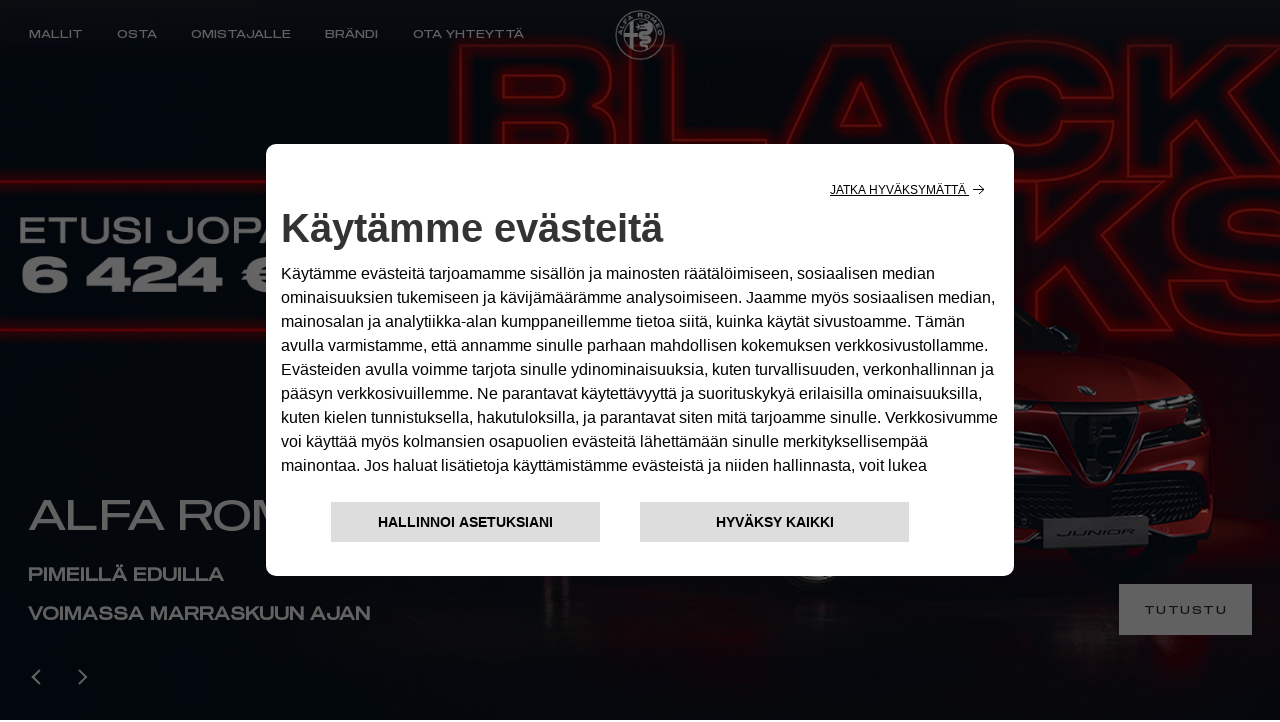

--- FILE ---
content_type: text/html;charset=utf-8
request_url: https://www.alfaromeo.fi/
body_size: 13425
content:
<!DOCTYPE HTML>



<html lang="fi-FI">
    <head>
    <meta charset="UTF-8"/>
    <title>Alfa Romeo Suomi - Tutustu tyylikkääseen mallistoon</title>
    
    <meta name="description" content="Alfa Romeo on tyylikäs premium-auto, jossa yhdistyvät italialainen muotoilu ja huipputehokkaat moottorit. Tätä on autoilusta nauttiminen parhaimmillaan.
"/>

    <link rel="prefetch" href="/etc.clientlibs/alfa/clientlibs/clientlib-site-2022/resources/fonts/sequel100black-45-webfont.woff2" as="font" type="font/woff2" crossorigin/>
    <link rel="prefetch" href="/etc.clientlibs/alfa/clientlibs/clientlib-site-2022/resources/fonts/icomoon.woff" as="font" type="font/woff2" crossorigin/>

   <!--D1 Integration -->
	 
		
    
	<!-- End D1 Integration -->

    <!-- Twitter -->
    <meta content="summary_large_image" name="twitter:card"/>
    <meta name="twitter:domain"/>
    <meta content="@alfa_romeo" name="twitter:site"/>
    <meta content="Alfa Romeo Suomi - Tutustu tyylikkääseen mallistoon" name="twitter:title"/>
    <meta content="Alfa Romeo on tyylikäs premium-auto, jossa yhdistyvät italialainen muotoilu ja huipputehokkaat moottorit. Tätä on autoilusta nauttiminen parhaimmillaan.
" name="twitter:description"/>
    <meta content="Alfa Romeo on tyylikäs premium-auto, jossa yhdistyvät italialainen muotoilu ja huipputehokkaat moottorit. Tätä on autoilusta nauttiminen parhaimmillaan.
" name="twitter:text:description"/>
    <meta content="@alfa_romeo" name="twitter:creator"/>
    <meta content="https://www.alfaromeo.fi" name="twitter:image"/>
    <meta content="https://www.alfaromeo.fi" name="twitter:image:src"/>

    <!-- Facebook Pinterest -->
    <meta content="https://www.alfaromeo.fi/" property="og:url"/>
    <meta content="Alfa Romeo Suomi - Tutustu tyylikkääseen mallistoon" property="og:title"/>
    <meta content="Alfa Romeo on tyylikäs premium-auto, jossa yhdistyvät italialainen muotoilu ja huipputehokkaat moottorit. Tätä on autoilusta nauttiminen parhaimmillaan.
" property="og:description"/>
    <meta content="@alfa_romeo" property="og:site_name"/>
    <meta content="https://www.alfaromeo.fi" property="og:image"/>
    <meta content="website" property="og:type"/>
    <meta content="fi_fi" property="og:locale"/>
    <meta name="template" content="page-content"/>
    <meta name="viewport" content="width=device-width, initial-scale=1"/>
    
    

    
    

    <!---Site Verification-->
    	

    

    
<link rel="canonical" href="https://www.alfaromeo.fi/"/>

    
    

    
    
    
    

    

    
    
    

    
    

    
    

    <script>
	var globalVar = {
		'brand' : 'alfaromeo',
		'marketCode': '3108',
		'brandCode': 83
	};
    </script>

    <link rel="shortcut icon" href="/etc.clientlibs/alfa/clientlibs/clientlib-site-2022/resources/favicon/favicon.png"/>
    <link rel='apple-touch-icon' sizes='180x180' href='/etc.clientlibs/alfa/clientlibs/clientlib-site-2022/resources/favicon/apple-touch-icon-180x180.png'/>
    <link rel='icon' type='image/png' sizes='192x192' href='/etc.clientlibs/alfa/clientlibs/clientlib-site-2022/resources/favicon/android-chrome-192x192.png'/>

    <meta name="apple-mobile-web-app-capable" content="yes"/>
    <meta name="apple-mobile-web-app-status-bar-style" content="black"/>
    
    
        <style>
            .gdpr-cookie-recall-link {
                display: none !important;
            }
        </style>
    <link rel="stylesheet" type="text/css" href="https://cookielaw.emea.fcagroup.com/CookieLawProduct/resources/generatecss?key=1527"/></link>
    <script type="text/javascript" src="https://cookielaw.emea.fcagroup.com/CookieLawProduct/resources/generatejs?key=1527"></script>
    
    
    
    
    
    
    <script>(function(w,d,s,l,i){w[l]=w[l]||[];w[l].push({'gtm.start': new Date().getTime(),event:'gtm.js'});var f=d.getElementsByTagName(s)[0], j=d.createElement(s),dl=l!='dataLayer'?'&l='+l:'';j.async=true;j.src='https://www.googletagmanager.com/gtm.js?id='+i+dl;f.parentNode.insertBefore(j,f);})(window,document,'script','dataLayerFCA','GTM-59X4WML');</script> 
    
 

    
    <script type='text/javascript'>
    var digitalData ={
      "page" : {
          "attributes": {
            "internalSearch": {
                "postalCode": "",
                "term": ""
            },
            "style": "",
            "platform": {
                "device": "",
            }
          },
          "custom": {
            "formInteractionType": ""
          },
          "category" : {
             "pageType" : "alfa-romeo:fi:homepage",
             "primaryCategory" : "alfa-romeo:fi:homepage",
             "subCategory1" : "alfa-romeo:fi:homepage",
             "subCategory2" : "alfa-romeo:fi:homepage"
            },
          "component" : {
             "configurator" : {
                "attributeName" : "",
                "colors" : "",
                "options" : "",
                "stepName" : "",
                "stepNumber" : "",
                "trim" : "",
                "engine" : "",
                "completePrice" : ""
             },
             "dealerSearch" : {
                "criteria" : "",
                "dealerID" : ""
             },
             "form" : {
                "brochureDeliveryMethod" : "",
                "contactMethod" : "",
                "leadType" : "",
                "models" : "",
                "nameType" : "",
                "purchaseTimeframe" : "",
                "stepName" : "",
                "transactionID" : ""
             },
             "paymentCalc" : {
                "amtFinanced" : "",
                "downPayment" : "",
                "mileage" : "",
                "monthlyPayment" : "",
                "msrp" : "",
                "purchaseType" : "",
                "term" : "",
                "tradeIn" : ""
             },
             "inventorySearch" : {
                "vechicleCondition" : "",
                "filterList" : "",
                "numberOfVehicles" : ""
             }
            },
          "pageInfo" : {
            "countryCode" : "fi",
            "interactionMethod" : "",
            "language" : "fi",
            "linkName" : "",
            "linkType" : "",
            "mobileSiteType" : "",
            "orientation" : "",
            "pageName" : "alfa-romeo:fi:homepage",
            "postalCode" : "",
            "dealerID" : "",
            "sysEnv" : "",
            "vehicleBrand" : "alfa\u002Dromeo",
            "vehicleModel" : "",
            "vehicleModelName" : "",
            "vehicleTrim" : "",
            "vehicleID" : "083",
            "rangeModels":"testrange",
            "vehicleYear" : "",
            "businnessArea" : "",
            "tabName": "",
            "mediaCampaignID": "",
            "mktgCampaignID": "0",
            "offerIncentiveID": "",
            "source": "",
            "siteType": "web corporate",
            "assetOwner": "brand",
            "businessArea": "sales",
            "url": "",
            "referrer": "",
            "visitorID": "",
            "vehicleCategory": "",
            "vehicleEngine": "",
            "pageTarget": "" 
        }
    }
};
var breakpoint = 768;
if (window.innerWidth < breakpoint) {
         digitalData.page.attributes.platform.device = "mobile";
		 } else {
		 digitalData.page.attributes.platform.device = "desktop";
		 }
    </script>

    <script>
        document.addEventListener('DOMContentLoaded', function() {
        var breakpoint = 768;
        if ($(window).width() < breakpoint) {
        digitalData.page.pageInfo.sysEnv = "mobile";
        } else {
        digitalData.page.pageInfo.sysEnv = "desktop";
        }
        digitalData.page.attributes.platform.device = digitalData.page.pageInfo.sysEnv;
        });
    </script>

    

    
    
    
    <script>
    var apiKey="IeS\u002DuYFIQaucbnlVQfogsQwmGDy1t6aSI1p1D3UTPmE";
	var lblZoomDesktop="Utilizza CTRL + scorrimento per eseguire lo zoom della mappa";
	var lblZoomMobile="Utilizza due dita per spostare la mappa";
    var enableHereMap= true;
    var enableHereMapMainDealerLocator= true;
    var dealerLocatorGoogleMapURL = "";
    var mapType = "";
    var googleMapApiKey = "";
    var woosMapApiKey = "";

    //LABELS DEALER LOCATOR
    var dealerLocatorConfig = {
        "startLat": "41.87194",
        "startLng": "12.56738",
        "locatorMarket": "3108",
        "radius": 120,
        "startZoomLevel": 10,
        "afterSearchZoomLevel": 12,
        "zoomMapOnRemoveDistance": 12,
        "zoomMapOnCalculateDistance": 12,
        "zoomMapOnAutocomplete": 12,
        "zoomMapOnSelect": 12,
        "locatorBrand": "83",
        "funcAjaxCall": "finddealerxml",
        "countryCodeOverride": ["FIN"],
        "disableMoparUrl": false,
        "noResultsMessage":"",
        "checkbox":[],
        "smyorg" : "0",
        "telephoneField": ""
    };

    var search_on_map_hover_label_dealer_locator = "";
    var dealers_endpoint = "https:\/\/dealerlocator.fiat.com\/geocall\/RestServlet";
    var visualizationOptions = {province: true};
    var freespeePhoneLeadChannel = "";
    </script>

    
    <script>
        var message =
{
"text_below_button": "* Campo obbligatorio",
"placeholder_nome": "Nome*",
"placeholder_cognome": "Cognome*",
"placeholder_Email": "Email*",
"placeholder_Conferma_mail": "Conferma email*",
"placeholder_cellulare": "Cellulare*",
"placeholder_cap": "CAP*",
"placeholder_address": "CAP o indirizzo*",
"placeholder_formAddress": "Via",
"placeholder_city": "Città",
"placeholder_TITLE_PERSON": "Titolo*",
"placeholder_piva": "Partita IVA*",
"placeholder_PIVA_VALUE": "Partita IVA*",
"placeholder_fleetVehicles": "Vetture flotta*",
"placeholder_APPOINTMENTNOTES": "A che ora vuoi essere chiamato?",
"placeholder_COMMUNICATIONCHANNEL": "Canale preferito di contatto",
"placeholder_company": "Nome dell'azienda*",
"mandatory_field": "Campo obbligatorio",
"invalid_name": "Nome non valido",
"invalid_company": "Nome dell'azienda non valido",
"invalid_surname": "Cognome non valido",
"success": "Corretto",
"invalid_second_surname": "Secondo Cognome non valido",
"invalid_email": "Email non valida",
"invalid_confirm_email": "I campi Email non coincidono",
"invalid_number_phone": "Cellulare non valido",
"invalid_code_zip": "CAP o indirizzo non valido",
"invalid_vatnumber": "Partita IVA non valida",
"button_send": "INVIA",
"title_select_models": "Modelli*",
"info_request": "Stai chiedendo un ",
"info_request_end": " per <strong>",
"address_error_message": "CAP o indirizzo obbligatorio",
"address_number_error_message": "Inserisci il numero civico",
"placeholder_message": "Messaggio",
"placeholder_secondsurname": "2° Cognome",
"label_clickToCall": "CHIAMA LA CONCESSIONARIA",
"label_send_form": "Oppure compila il form",
"invalid_brand": "indicaci quali sono i contenuti che vuoi vedere per primi",
"invalid_autocomplete_zip": "Selezionare un indirizzo valido",
"other_models": "Altro",
"select_models": "Seleziona",
"conf_message":"Clicca qui per visualizzare la quotazione inviata all’utente",
"success": "Corretto",
"invalid_second_surname": "Secondo Cognome non valido", 
"placeholder_COMMUNICATIONCHANNEL": "Canale preferito di contatto",
"placeholder_Email_destinatario": "Email*",
"placeholder_nome_destinatario": "Nome*",
"label_destinatario": "DESTINATARIO",
"label_mittente": "MITTENTE",
"invalid_name_destinatario": "Nome non valido",
"invalid_email_destinatario": "Email non valida",
"cc_object_mail":"Ti ho inviato la mia configurazione Alfa Romeo",
"lbl_zoom_desktop":"Utilizza CTRL + scorrimento per eseguire lo zoom della mappa",
"lbl_zoom_mobile":"Utilizza due dita per spostare la mappa",
 "channel_info":"Scegliendo 'Videochiamata' sarai contattato per organizzare un appuntamento virtuale e potrai vivere la stessa esperienza dello showroom comodamente da casa tua!",
};
        var dealerMessage =
{
"title": "Seleziona uno dei nostri concessionari",
"new_cap": "Inserisci un CAP per effettuare la ricerca",
"no_dealer": "Nessun Concessionario trovato",
"nome": "Nome Concessionario",
"indirizzo": "Indirizzo",
"distanza": "Distanza",
"GAQ": "Richiedi preventivo",
"TD": "Prenota",
"KMI": "Tienimi informato",
"select_dealer": "Seleziona Dealer"
};
        var formLabel = 
{
"newStepMessage":{
               				   					  "section-models": "Modello",
                                                  "section-anagraphic": "I tuoi dati",
                                                  "section-anagraphic-models": "I tuoi dati",
                                                  "section-dealer": "Concessionaria",
                                                  "section-thankyou": ""
                   				   },
"stepMessage":{
"section-models": "Modello",
"section-anagraphic": "I tuoi dati",
"section-anagraphic-models": "I tuoi dati",
"section-dealer": "Concessionaria",
"section-thankyou": ""
},
"piva": {
"QuestionLabel": "Hai una Partita IVA?",
"YesLabel": "Si",
"NoLabel": "No"
},
                                   "vpermuta": {
                                                  "QuestionLabel": "Hai una vettura da dare in permuta o rottamare?*",
                                                  "YesLabel": "Si",
                                                  "NoLabel": "No",
                                                  "AltroLabel": "Altro",
												  "auto_brand": "Marca auto posseduta",
												  "auto_model": "Modello vettura posseduta",
												  "auto_year": "Immatricolazione vettura posseduta"
                                   },
"form-models-list": {
"selectModels": "Scegli il modello che ti interessa",
"go": "Prosegui"
},
"title-form": {
"AnagraficText": "Compila con i tuoi dati",
 "AnagraficNLText": "Iscriviti e resta in contatto con noi: riceverai la nostra newsletter che ti aggiorna in anteprima su news, offerte, promozioni e tanto altro ancora.",
 "AnagraficKMIText": "Resta aggiornato: riceverai aggiornamenti sul nuovo modello.",
 "model_choose_lbl": "Hai scelto:",
"AnagraficSCText": " La tua configurazione è stata salvata correttamente. Potrai riprenderla e  modificarla in un secondo momento con il codice Alfa Romeo per creare il look perfetto per la tua",
"AnagraficSCText_2": ".",
"LabelCode":"IL TUO ALFA ROMEO CODE E'",
"AnagraficSHText": "Condividi la configurazione della tua",
"AnagraficSHText_2": "perfetta con i tuoi amici!",
},
"submit":
{
"send": "Invia"
},
"fleet": {
										"FleetSizeLabel": "Dimensione flotta*",
										"Size1": "1-19",
										"Size2": "20-49",
										"Size3": "50+"
									},
"vehicle_permutation":
{
"you_have": "Hai una vettura da dare in permuta o rottamare?*",
"auto_brand": "Marca auto posseduta",
"auto_model": "Modello vettura posseduta",
"auto_year": "Immatricolazione vettura posseduta",
"yes_label": "Si",
"no_label": "No"
},
"hp-dealerlocator":
{
"dealer_title": "Seleziona uno dei nostri concessionari",
"dealer_new_cap": "Inserisci un <strong>CAP</strong> per effettuare la ricerca",
"dealer_update": "AGGIORNAMENTO",
"dealer_select_map": "SELEZIONA MAPPA",
"dealer_list": "VISUALIZZA LISTA",
"dealer_no_dealer": "Nessun Concessionario trovato",
"dealer_closeMap": "Chiudi mappa",
"dealer_openMap": "Apri mappa"
},
 "new-dealer-locator":
   {
	  "dealer_title": "Seleziona uno dei nostri concessionari",
	  "dealer_new_cap": "Inserisci un <strong>CAP</strong> per effettuare la ricerca",
	  "dealer_select_map": "SELEZIONA MAPPA",
	  "dealer_list": "VEDI LISTA",
	  "dealer_no_dealer": "Nessun Concessionario trovato",
	  "dealer_closeMap": "Chiudi mappa",
	  "dealer_openMap": "Apri mappa",
	  "dealer_update": "Ripeti la ricerca qui",
          "placeholder_field_address":"Inserisci un CAP o indirizzo",
	  "select_dealer_cta": "Seleziona",
	  "booking_dealer_cta": "Online Booking",
	  "call_dealer_cta": "Chiama ora",
"servizi":"Servizi: Business Center",
	  "dealer_distance": "Distanza",
          "dealer_search_error":"Non abbiamo trovato alcuna concessionaria con l'indirizzo inserito. Digita un nuovo indirizzo o naviga la mappa per ripetere la ricerca. "

   },
									"model": 
									{ 
										"ChangeModel": "Cambia modello", 
									},

								   "dealer":
								   {
									 "ChangeDealer": "Cambia concessionaria",
								   },
									"multiple_next": 
									{
										"next": "AVANTI",
									},
                                                                        "urls":
                                                                        {
                                                                                "baseUrlPdf": "http://www.jeep-official.it/NS_Configuration/jeep/it/it_jeep_"
                                                                         }
};
var select =
{
"Option":
{
"Option_1": "",
"Option_2": "Sig.",
"Option_3": "Sig.ra"
},
};
var tabName =
{
"TD": "Test drive",
"GAQ": "Preventivo",
"NLF": "News Letter",
"NL": "News Letter",
"KMI": "Tienimi informato",
"RI": "Richiesta Informazioni",
"GAB": "Richiesta Brouchure"
};

var privacyMessage =
					{
						
								"#informative_1#": "CONSENSO",
								"#informative_2#": "Letta l'",
								"#informative_3#": "<ins>informativa privacy</ins> ",
								"#informative_4#": "https://staticpromo.fiat.com/privacy/IT/informative-it.html?brand=alfaromeo",
								"#informative_5#": "Acconsento",
								"#informative_6#": "Non acconsento",
								"#informative_7#": "alle attività di marketing",
								"#informative_8#": "al trattamento dei miei dati personali da parte di FCA Italy S.p.A. per le finalità di marketing di cui al punto c) dell’informativa, con modalità cartacee, automatizzate o elettroniche e, in particolare, a mezzo posta ordinaria o email, telefono (es. chiamate automatizzate, SMS, MMS), fax e qualsiasi altro canale informatico (es. siti web, mobile app).",
								"#informative_11#": "alle attività di profilazione",
								"#informative_12#": "al trattamento dei miei dati personali da parte di FCA Italy S.p.A. per analizzare le mie preferenze e ricevere comunicazioni commerciali personalizzate, di cui al punto d) dell’informativa.",
								"#informative_13#": "Acconsento",
								"#informative_14#": "Non acconsento",
								"#informative_15#": "alla comunicazione dei dati a terzi per loro attività di marketing",
								"#informative_16#": "alla comunicazione dei miei dati personali a società connesse o collegate a FCA Italy S.p.A., nonché a società partner della stessa appartenenti ai settori automobilistico, finanziario, assicurativo e delle telecomunicazioni, che li potranno trattare per le finalità di marketing di cui al punto e) dell’informativa, con modalità cartacee, automatizzate o elettroniche e, in particolare, a mezzo posta ordinaria o email, telefono (es. chiamate automatizzate, SMS, MMS), fax e qualsiasi altro canale informatico (es. siti web, mobile app).",
								"#informative_17#": "Acconsento",
								"#informative_18#": "Non acconsento"
																
							
					};
var selectChannel =
{
"Channel":
	{
		"Option_1": "",
                "Option_2": "Videochiamata|V",
                "Option_3": "Telefono|T",
	
	},
};
        var typ_message =
                   {
                       "typ_message":
                              {
                                  "titolo_box_1": "Grazie ",
                                  "titolo_box_2": " per il tuo interesse",
                                  "titolo_box_3": "La tua richiesta è stata inoltrata alla concessionaria: ",
                                  "titolo_box_4": "Sarai contattato al più presto",
                                  "button_box_default": "Homepage",
				  "button_box_home": "Homepage",
				  "button_box_model": "Scopri di più",
                                  "titolo_box_1_tp_gaq": "Richiesta brochure",
                                  "titolo_box_2_tp_gaq": "andata a buon fine",
                                  "testo_box_3_tp_gaq": "Riceverai un'email, all'indirizzo da te indicato, con il link dal quale scaricare la tua brochure",
                                  "test_box_4_tp_gaq": "Prosegui il viaggio alla scoperta di ",
                                  "test_box_5_tp_gaq": ", ti basta un click per saperne di più: farla tua non è mai stato così semplice",
                                  "button_box_tp_gaq_rp": "Richiedi un preventivo",
				  "button_box_tp_gaq_td": "Prenota un test drive",
				  "button_box_tp_gaq_continue_on_model": "Continua a scoprire",
								  "keep_browsing": "Ritorna al sito Alfa Romeo"
                              },
							  "CTA": {
								
								"TD": {
								  "buttons":[{
									 	"position": 1,
										"tag":"quote",
										"text":"i nostri consulenti di vendita riceveranno la tua richiesta",
										"textFleet":"il nostro personale di vendita riceverà la tua richiesta",
										"url":"",
										"cta":"",									
									  },
									  {
										"position": 2,
										"tag":"calendar",
										"text":"verrai contattato per fissare il tuo appuntamento",
										"url":"",
										"cta":"",
									  },
									  {
										"position": 3,
										"tag":"testdrive",
										"text":"proverai il tuo veicolo Alfa Romeo su strada",
										"url":"",
										"cta":"",
									  }],
								  
								  "keep_browsing": "Prossimi passi:",
								},
								
								"GAQ": {
								 "buttons":[{
									 	"position": 1,
										"tag":"quote",
										"text":"la concessionaria riceverà la tua richiesta",
										"textFleet":"il nostro personale di vendita riceverà la tua richiesta",
										"url":"",
										"cta":"",									
									  },
									  {
										"position": 2,
										"tag":"calendar",
										"text":"verrai contattato per fissare il tuo appuntamento",
										"url":"",
										"cta":"",
									  },
									  {
										"position": 3,
										"tag":"discoverdealers",
										"text":"potrai scoprire il tuo modello Alfa Romeo e ricevere un preventivo personalizzato",
										"url":"",
										"cta":"",
									  }],
								   "keep_browsing": "Prossimi passi:",
								},
								"NL": {
								"buttons":[{
								 
									"position": 1,
									"tag":"configurator",
									"text":"configurare subito la tua prossima Alfa Romeo",
									"url":"https://www.alfaromeo.it/configuratore/",
									"cta":"Configura",
									
								},
								{
									"position": 2,
					                "tag":"news",
					                "text":"scoprire tutte le promozioni disponibili in questo momento",
					                "url":"https://www.alfaromeo.it/offerte",
					                "cta":"Promozioni",
								  },
								  {
									"position": 3,
									"tag":"hp",
									"text":"continuare il tuo viaggio nel mondo Alfa Romeo",
									"url":"https://www.alfaromeo.it/",
									"cta":"Homepage",
								 },
								 // {
									// "position": 4,
									// "tag":"discoverpromotions",
									// "text":"Discover all promotions",
									// "url":"https://www.jeep-official.it/",
									// "cta":"TORNA ALLA HOME",
								 //  }
								  ],
								 
								  "keep_browsing": "Mentre aspetti di leggere la tua prima newsletter, puoi:",
								
								},
								"GAB": {
								"buttons":[{
								  
									"position": 1,
									"tag":"brochure",
									"text":"scaricare subito la brochure che hai richiesto. Riceverai anche via email il link per scaricarla in seguito",
									"url":"https://www.alfaromeo.it/brochure-download",
									"cta":"Download",
									
								  },
								  {
									"position": 2,
									"tag":"discovermodels",
									"text":"scoprire le brochure di tutti gli altri modelli Alfa Romeo",
									"url":"https://www.alfaromeo.it/brochure-download",
									"cta":"Scopri di più",
								  },
								 {
									"position": 3,
									"tag":"discoverpromotions",
									"text":"scoprire tutte le promozioni disponibili in questo momento!",
									"url":"https://www.alfaromeo.it/offerte",
									"cta":"Promozioni",
								  }],
								  "keep_browsing": "Adesso puoi:",						
								},
								"GAB_LEAD": {
								"buttons":[{
								  
									"position": 1,
									"tag":"brochure",
									"text":"scaricare subito la brochure che hai richiesto. Riceverai anche via email il link per scaricarla in seguito",
									"url":"https://www.alfaromeo.it/brochure-test-drive-preventivo#brochure",
									"cta":"Download",
									
								  },
								  {
									"position": 2,
									"tag":"discovermodels",
									"text":"scoprire le brochure di tutti gli altri modelli Fiat",
									"url":"https://www.alfaromeo.it/brochure-test-drive-preventivo#brochure",
									"cta":"Scopri di più",
								  },
								 {
									"position": 3,
									"tag":"discoverpromotions",
									"text":"scoprire tutte le promozioni disponibili in questo momento!",
									"url":"https://www.alfaromeo.it/offerte",
									"cta":"Promozioni",
								  }],
								  "keep_browsing": "Adesso puoi:",						
								},
								"KMI": {
								 
								  "buttons":[{
								 
										"position": 1,
										"tag":"",
										"text":"",
										"url":"",
										"cta":"",
										
									},
									{
										"position": 2,
										"tag":"hp",
										"text":"continua il tuo viaggio nel mondo Alfa Romeo",
						                "url":"https://www.alfaromeo.it",
						                "cta":"Homepage",
									  },
									  {
										"position": 3,
										"tag":"",
										"text":"",
										"url":"",
										"cta":"",
									 }],
								  
									  "keep_browsing": "",
					
								},
								"RI": {
							
								   "buttons":[{
									 	"position": 1,
										"tag":"quote",
										"text":"i nostri consulenti riceveranno la tua richiesta",
										"textFleet":"il nostro personale di vendita riceverà la tua richiesta",
										"url":"",
										"cta":"",									
									  },
									  {
										"position": 2,
										"tag":"calendar",
										"text":"verrai contattato per fissare il tuo appuntamento",
										"url":"",
										"cta":"",
									  },
									  {
										"position": 3,
										"tag":"discoverdealers",
										"text":"potrai scoprire il tuo veicolo Alfa Romeo",
										"url":"",
										"cta":"",
									  }],
								  "keep_browsing": "Prossimi passi:",
								}
								
								
							}
						
					
					};
        var eloquaThankyouPageCTADefaultLink = "";
    </script>


    
    
    
    
    <script type="application/ld+json">
    {
        "@context": "http://schema.org",
        "@type": "Organization",
        "name": "Alfa Romeo,Alfa Romeo",
        "brand": {
            "@type": "Brand",
            "url": "https://www.alfaromeo.fi",
            "logo": "https://www.alfaromeo.fi/content/dam/alfa/2022/asset.jpg",
            "name": ""
        },
        "foundingDate": "1910-06-24",
        "logo": "https://www.alfaromeo.fi/content/dam/alfa/2022/asset.jpg",
        "url": "https://www.alfaromeo.fi",
        "sameAs": []
    }
    </script>
    

    
    
    

    
    



	<link rel="stylesheet" href="/etc.clientlibs/stellantis-d2-core/clientlibs/stellantis-global-styles/alfa/theme.8afa89f65c5fa2c6e074aca80237888b.css" type="text/css"/>
    
	<link rel="stylesheet" href="/etc.clientlibs/stellantis-d2-core/clientlibs/stellantis-reuse/core/global-reuse.b55a7e367c6c1122aed4237ddf2f4c0f.css" type="text/css"/>
	<link rel="stylesheet" href="/etc.clientlibs/alfa/clientlibs/clientlib-site-2022.min.5145fcac866e48b6771dd53b8f293957.css"/>
    

    
        
    
         <script defer src="/etc.clientlibs/alfa/clientlibs/clientlib-site-2022-chunks/core-fw.min.cc3288723b197c609cc9e6c350616554.js"></script>
<script defer src="/etc.clientlibs/stellantis-d2-core/clientlibs/stellantis-reuse-fw/core/global-reuse-fw.min.974d2d8916c1c98789e16c37ad6acba6.js"></script>

    
    
    
    
<link rel="stylesheet" href="/etc.clientlibs/stellantis-whitelabel/clientlibs/theme/alfa.lc-1762359559145-lc.min.css" type="text/css">
<link rel="stylesheet" href="/etc.clientlibs/stellantis-whitelabel/clientlibs/Design-system/alfa.lc-1762359556897-lc.min.css" type="text/css">




    
    
    <!-- Google Tag Manager -->
    
    <!-- End Google Tag Manager -->
    
    
    
    

    <script>
        dataLayer = window['dataLayer']||[];
    </script>
 
    <script>
    var dataLayer = window['dataLayer']||[];    
    dataLayer.push({    
    "brand":"alfa-romeo",
    "language": "fi",
    "country": "fi",
    "rumTarget": ""
    });
    </script>
 
    <script>
    var RationalizedForms = {};
    RationalizedForms.formIntegrationEndpoint = "";
    RationalizedForms.saveAndShareEndpoint = "";
    </script>
    
    
        
    
</head>
    <body class="content-page default-page page basicpage">
          
        
        
        
        
        
        
            




            



            <div class="root-container">

    
    
    
    
        
        <header class="ID01-XfHeader"><div class="ID01-XfHeader-xf"><div class="xfpage">
<meta name="viewport" content="width=device-width, initial-scale=1, shrink-to-fit=no"/>



    
    
<link rel="stylesheet" href="/etc.clientlibs/stellantis-d2-core/clientlibs/stellantis-global-styles/alfa/theme.min.8afa89f65c5fa2c6e074aca80237888b.css" type="text/css">



    
    
<link rel="stylesheet" href="/etc.clientlibs/alfa/clientlibs/clientlib-header.min.e54406e2f4c63db5856304f901c10ca6.css" type="text/css">



    
    
<link rel="stylesheet" href="/etc.clientlibs/stellantis-d2-core/clientlibs/stellantis-reuse/core/global-reuse-footer.min.9ca1a77da1a4e4a9d214402383d903c2.css" type="text/css">



    
    
<link rel="stylesheet" href="/etc.clientlibs/stellantis-d2-core/clientlibs/stellantis-reuse/core/global-reuse-headerSol.min.7bc9d40c5fb9ab23cfbf95221db70ed7.css" type="text/css">








    
    
    
    <div class="xf-root-container">
        
        <div class="xf-main-container">

    
    
    
    <div class="xf-main-container-ct">
        
        <div class="ID00-Header">

    
    

    <div id="header" class="cvHeader">

        

        
        <div class="ID00-HeaderMainNav">

<div class="cvHeader__main-overlay"></div>

<div class="cvHeader__main">
    <div class="cvContainer--maxed">

        <a class="cvHeader__main-logo" href="/">
            <img src="/content/dam/alfa/cross/integrations/header/logo-alfa-white.png" alt="Alfa Romeo" width="50" height="50"/>
        </a>

        <nav class="cvNav__main" role="navigation">

            <div class="cvNav__main-leftGroup">

                
                <div class="cvNav__main-item" data-target="modelli" aria-haspopup="true" aria-expanded="false">
	
	<a class="cvNav__main-link" href="javascript:void(0)" target="_self" data-mobiletype="text" data-tablettype="text" data-desktoptype="text" aria-haspopup="true" aria-expanded="false" role="button" data-adobe="top-nav:showroom">
		
		<span>MALLIT</span>
		
	</a>

	

    
    
    
    <div id="modelli" class="cvSubNav__main ">
        <div class="cvSubNav__main-back"><i class="icon-arrow-left"></i> TAKAISIN</div>
        <div class="cvSubNav__main-overflow">
            <!-- SubMenu Title visible only on mobile (CSS)-->
            <div class="cvSubNav__main-title">MALLIT</div>

            
            <div class="ID00-MegaMenuCardList">

    
    
    

    <div class="cvSubNav__listNav cardsList">
        

        
            <div class="ID00-MegaMenuCardListItem"><div class="cvSubNav__listNav-card">     
    <div class="cvSubNav__listNav-card-hgroup">
        <a class="cvSubNav__listNav-image" href="/mallit/junior-ibrida" data-adobe="top-nav:img:showroom:junior">
            
    
<img class="lazy" data-src="/content/dam/alfa/cross/homepage/trim/junior/v2/AR-Home-Trim-Figurini-Alfaromeojunior-MHEV.png" width="375" height="182"/>


    


        </a>
        <div class="cvTagWrapper">
            
        </div>

        <a class="cvSubNav__listNav-item" href="/mallit/junior-ibrida">
            
            <span>JUNIOR IBRIDA</span>
        </a>
    </div>
    
    
  

    
            
     
     
 <div class="cvBtnWrapper">
       
    
        
        <a class="cvBtn cvBtn--secondary  " href="/mallit/junior-ibrida" data-adobe="top-nav:showroom:junior" role="link">
            <span>Tutustu</span>
        </a>
    
    </div>
     

</div>

    
</div>
<div class="ID00-MegaMenuCardListItem"><div class="cvSubNav__listNav-card">     
    <div class="cvSubNav__listNav-card-hgroup">
        <a class="cvSubNav__listNav-image" href="/mallit/junior-elettrica" data-adobe="top-nav:img:showroom:junior-bev">
            
    
<img class="lazy" data-src="/content/dam/alfa/cross/homepage/trim/junior/v2/AR-Home-Trim-Figurini-Alfaromeojunior-BEV.png" width="375" height="182"/>


    


        </a>
        <div class="cvTagWrapper">
            
        </div>

        <a class="cvSubNav__listNav-item" href="/mallit/junior-elettrica">
            
            <span>JUNIOR ELETTRICA</span>
        </a>
    </div>
    
    
  

    
            
     
     
 <div class="cvBtnWrapper">
       
    
        
        <a class="cvBtn cvBtn--secondary  " href="/mallit/junior-elettrica" data-adobe="top-nav:showroom:junior-bev" role="link">
            <span>Tutustu</span>
        </a>
    
    </div>
     

</div>

    
</div>
<div class="ID00-MegaMenuCardListItem"><div class="cvSubNav__listNav-card">     
    <div class="cvSubNav__listNav-card-hgroup">
        <a class="cvSubNav__listNav-image">
            
    
<img class="lazy" data-src="/content/dam/alfa/cross/new-tonale/trim-range/card/New_Tonale_Plug_In.png" width="375" height="182"/>


    


        </a>
        <div class="cvTagWrapper">
            
        </div>

        <a class="cvSubNav__listNav-item">
            
            <span>UUSI TONALE</span>
        </a>
    </div>
    
    
  

    
            
     
     
 <div class="cvBtnWrapper">
       
    
        
        <a class="cvBtn cvBtn--secondary  " href="/mallit/uusi-tonale" data-adobe="top-nav:showroom:new-tonale" role="link">
            <span>Tutustu</span>
        </a>
    
    </div>
     

</div>

    
</div>
<div class="ghost">

</div>
<div class="ghost">

</div>
<div class="ghost">

</div>
<div class="ghost">

</div>
<div class="ghost">

</div>

            
        
    </div>


</div>

            
        </div>
    </div>


</div>
            

                
                <div class="cvNav__main-item" data-target="purchase" aria-haspopup="true" aria-expanded="false">
	
	<a class="cvNav__main-link" href="javascript:void(0)" target="_self" data-mobiletype="text" data-tablettype="text" data-desktoptype="text" aria-haspopup="true" aria-expanded="false" role="button" data-adobe="top-nav:purchase">
		
		<span>OSTA</span>
		
	</a>

	

    
    
    
    <div id="purchase" class="cvSubNav__main ">
        <div class="cvSubNav__main-back"><i class="icon-arrow-left"></i> </div>
        <div class="cvSubNav__main-overflow">
            <!-- SubMenu Title visible only on mobile (CSS)-->
            <div class="cvSubNav__main-title"></div>

            
            <div class="ID00-MegaMenuList"><div class="cvSubNav__listNav horizontalList">
    

    
        
    <a class="cvSubNav__listNav-item" href="/test-drive" target="_self" data-adobe="top-nav:test-drive-request">
        <i class="icon-calendar"></i>
        <span>
        Varaa koeajo
        
        </span>
    </a>

    
        
    <a class="cvSubNav__listNav-item" href="/pyyda-tarjous" target="_self" data-adobe="top-nav">
        <i class="icon-list"></i>
        <span>
        Pyydä Tarjous
        
        </span>
    </a>

    
</div>

    
</div>
<div class="ID00-MegaMenuList"><div class="cvSubNav__listNav verticalList">
    <div data class="cvSubNav__listNav-title">OSTA</div>

    
        
    <a class="cvSubNav__listNav-item" href="/jallenmyyjat" target="_self" data-adobe="top-nav:shopping-tools:dealer-locator">
        
        <span>
        Jälleenmyyjät
        
        </span>
    </a>

    
        
    <a class="cvSubNav__listNav-item" href="/kampanjat" target="_self" data-adobe="top-nav:promotions">
        
        <span>
        Kampanjat
        
        </span>
    </a>

    
        
    <a class="cvSubNav__listNav-item" href="/hinnastot" target="_self" data-adobe="top-nav">
        
        <span>
        Hinnastot ja esitteet
        
        </span>
    </a>

    
        
    <a class="cvSubNav__listNav-item" href="https://cars.alfaromeo.fi/alfa-romeo-store/saatavilla-olevat-autot/store" target="_self" data-adobe="top-nav">
        
        <span>
        Osta verkkokaupasta
        
        </span>
    </a>

    
</div>

    
</div>
<div class="ghost">

</div>

            
        </div>
    </div>


</div>
            

                
                <div class="cvNav__main-item" data-target="owner" aria-haspopup="true" aria-expanded="false">
	
	<a class="cvNav__main-link" href="javascript:void(0)" target="_self" data-mobiletype="text" data-tablettype="text" data-desktoptype="text" aria-haspopup="true" aria-expanded="false" role="button" data-adobe="top-nav:owners">
		
		<span>OMISTAJALLE</span>
		
	</a>

	

    
    
    
    <div id="owner" class="cvSubNav__main ">
        <div class="cvSubNav__main-back"><i class="icon-arrow-left"></i> </div>
        <div class="cvSubNav__main-overflow">
            <!-- SubMenu Title visible only on mobile (CSS)-->
            <div class="cvSubNav__main-title"></div>

            
            <div class="ID00-MegaMenuList"><div class="cvSubNav__listNav verticalList">
    <div data class="cvSubNav__listNav-title">OMISTAJAN PALVELUT</div>

    
        
    <a class="cvSubNav__listNav-item" href="/jalkimarkkinointi" target="_self" data-adobe="top-nav:owners:mopar">
        
        <span>
        Huoltopalvelut
        
        </span>
    </a>

    
        
    <a class="cvSubNav__listNav-item" href="/maintenance" target="_self" data-adobe="top-nav:owners:purchase:maintenance">
        
        <span>
        Alfa Romeo huolto
        
        </span>
    </a>

    
        
    <a class="cvSubNav__listNav-item" href="/varaosat" target="_self" data-adobe="top-nav:owners:purchase:parts">
        
        <span>
        Varaosat
        
        </span>
    </a>

    
        
    <a class="cvSubNav__listNav-item" href="/Takuu" target="_self" data-adobe="top-nav">
        
        <span>
        Takuu
        
        </span>
    </a>

    
</div>

    
</div>
<div class="ghost">

</div>

            
        </div>
    </div>


</div>
            

                
                <div class="cvNav__main-item" data-target="our-world" aria-haspopup="true" aria-expanded="false">
	
	<a class="cvNav__main-link" href="javascript:void(0)" target="_self" data-mobiletype="text" data-tablettype="text" data-desktoptype="text" aria-haspopup="true" aria-expanded="false" role="button" data-adobe="top-nav:our-world">
		
		<span>BRÄNDI</span>
		
	</a>

	

    
    
    
    <div id="our-world" class="cvSubNav__main ">
        <div class="cvSubNav__main-back"><i class="icon-arrow-left"></i> </div>
        <div class="cvSubNav__main-overflow">
            <!-- SubMenu Title visible only on mobile (CSS)-->
            <div class="cvSubNav__main-title"></div>

            
            <div class="ID00-MegaMenuList"><div class="cvSubNav__listNav verticalList">
    <div data class="cvSubNav__listNav-title">TÄTÄ ON ALFA ROMEO</div>

    
        
    <a class="cvSubNav__listNav-item" href="/uutiset" target="_self" data-adobe="top-nav:brand:editorial:news">
        
        <span>
        Uutiset
        
        </span>
    </a>

    
        
    <a class="cvSubNav__listNav-item" href="/historia" target="_self" data-adobe="top-nav">
        
        <span>
        Historia
        
        </span>
    </a>

    
        
    <a class="cvSubNav__listNav-item" href="https://www.museoalfaromeo.com/en-us/Pages/MuseoStoricoAlfaRomeo.aspx?_ga=2.19802872.1762327699.1653995187-1522174131.1650550396" target="_self" data-adobe="top-nav:brand:editorial:ar-museum">
        
        <span>
        Alfa Romeo museo
        
        </span>
    </a>

    
</div>

    
</div>
<div class="ID00-MegaMenuList"><div class="cvSubNav__listNav verticalList">
    

    
</div>

    
</div>

            
        </div>
    </div>


</div>
            

                
                <div class="cvNav__main-item" data-target="contact" aria-haspopup="true" aria-expanded="false">
	
	<a class="cvNav__main-link" href="javascript:void(0)" target="_self" data-mobiletype="text" data-tablettype="text" data-desktoptype="text" aria-haspopup="true" aria-expanded="false" role="button" data-adobe="top-nav">
		
		<span>Ota yhteyttä</span>
		
	</a>

	

    
    
    
    <div id="contact" class="cvSubNav__main ">
        <div class="cvSubNav__main-back"><i class="icon-arrow-left"></i> </div>
        <div class="cvSubNav__main-overflow">
            <!-- SubMenu Title visible only on mobile (CSS)-->
            <div class="cvSubNav__main-title"></div>

            
            <div class="ID00-MegaMenuList"><div class="cvSubNav__listNav verticalList">
    

    
        
    <a class="cvSubNav__listNav-item" href="/jallenmyyjat" target="_self" data-adobe="top-nav">
        <i class="icon-pin"></i>
        <span>
        Etsi jälleenmyyjä
        
        </span>
    </a>

    
        
    <a class="cvSubNav__listNav-item" href="/alfa-romeo-suomi" target="_self" data-adobe="top-nav">
        <i class="icon-phone"></i>
        <span>
        Ota yhteyttä
        
        </span>
    </a>

    
        
    <a class="cvSubNav__listNav-item" href="/pyyda-tarjous" target="_self" data-adobe="top-nav">
        <i class="icon-list"></i>
        <span>
        Pyydä Tarjous
        
        </span>
    </a>

    
        
    <a class="cvSubNav__listNav-item" href="/test-drive" target="_self" data-adobe="top-nav:test-drive-request">
        <i class="icon-calendar"></i>
        <span>
        Varaa koeajo
        
        </span>
    </a>

    
        
    <a class="cvSubNav__listNav-item" href="/tilaa-uutiskirje" target="_self" data-adobe="top-nav">
        <i class="icon-list"></i>
        <span>
        Tilaa uutiskirje
        
        </span>
    </a>

    
</div>

    
</div>

            
        </div>
    </div>


</div>
            </div>

            <div class="cvNav__main-rightGroup">
            
		<!-- START OMNI CHNAGES-->
          
			
		 
		 <!--END OMNI CHNAGES-->
            </div>
            
        </nav>
               <!-- START This is done during D2BUILD-966 sprint 9 -->


	<div class="cvNav__main-shortcut-btn" data-target="modelli">
        <i class="icon-alfafill"></i>
        <span>MALLIT</span>
    </div> 


<!-- END This is done during D2BUILD-966 sprint 9-->

        <div class="cvNav__main-open-btn" aria-label="Open" tabindex="0" role="button"><span></span></div>

        <a class="cvNav__main-close-btn cvClose" aria-label="Close" tabindex="0" href="javascript:void(0);" role="button"><i class="icon-close"></i></a>

    </div>
</div>



</div>

        

        
    </div>


</div>
<div class="ID00-Header">

    
    

    <div id="header" class="cvHeader">

        

        
        
        

        
    </div>


</div>

        
    </div>

</div>

        
    </div>






    
    






<script defer src="/etc.clientlibs/alfa/clientlibs/clientlib-header.8069a5d17f1e8899eda5d4fb5acbf136.js"></script>
<script defer src="/etc.clientlibs/stellantis-d2-core/clientlibs/stellantis-reuse/core/global-reuse-footer.6ec6f7c04de2b419a39e145b2a264707.js"></script>
<script defer src="/etc.clientlibs/stellantis-d2-core/clientlibs/stellantis-reuse/core/global-reuse-headerSol.bdbe896a74326cbd07d4870c44bee14b.js"></script>








</div>
</div>

    
</header>
<main class="main-container" role="main">

    
    
    
    
        
        
            
                


            
            
                
            
                
            
                
            
                
            
                
            
                
            
                
            
                
            
                
            
        
        
        


            <div class="ID06-CanvasMedia">
<section id="ID01-CanvasMedia-b9bbd94c01" data-autoplay="10" class="cvSection cvCanvasMedia  swiper-container  " aria-roledescription="carousel" data-placeholder-text="false">

    <div class="swiper-wrapper">
        <div class="ID06-CanvasMediaItem swiper-slide">
    
    
    <div class="cvContainer skm--black position--bottom  alignment--default
                ">
        <div class="cvCanvasMedia__text">
            

            
                <h1 class="cvCanvasMedia__title cvHeading1">ALFA ROMEO JUNIOR </h1>
                
            

            <div class="h3 cvCanvasMedia__deck cvHeading5">
                <p><strong>PIMEILLÄ EDUILLA</strong></p>
<p><strong>VOIMASSA MARRASKUUN AJAN</strong></p>
</div>
            
            
        </div>
        
        
            
        
            
        
        
  
    <div class="cvBtnWrapper">
      
    
    
    
    
    
    
        
        
        
        
        
        <a class="cvBtn cvBtn--primary   cvBtn--align" href="/kampanjat/black_weeks" data-adobe="slider:1:editorial:aftersales" role="link">
        
           <span>Tutustu</span>
            
        </a>
    
    </div>
    
  
  

        
        <div class="slider__arrows ">
            <button aria-label="Previous" class="slider__arrow slider__arrow--prev" tabindex="0" data-lid="-1-prev" type="button">
            </button>
            <button aria-label="Next" class="slider__arrow slider__arrow--next" tabindex="0" data-lid="-1-next" type="button">
            </button>
        </div>
    </div>

    
    <picture class="cvCanvasMedia__image">
    <!-- Check if it's the first image -->
    <source srcset="/content/dam/alfa/fi/black-weeks/black-weeks-header-hinta/mobile.jpg/jcr:content/renditions/desktop.jpg" media="(min-width: 992px)"/>
    
    <img class="slider-lazy" src="/content/dam/alfa/fi/black-weeks/black-weeks-header-hinta/mobile.jpg" width="768" height="888"/>

    <!-- For non-first images, use data-src instead of src -->
    
    
    
</picture>

    


    


    
</div>
<div class="ID06-CanvasMediaItem swiper-slide">
    
    
    <div class="cvContainer skm--black position--center  alignment--default
                ">
        <div class="cvCanvasMedia__text">
            

            
                
                <div class="h1 cvCanvasMedia__title cvHeading1">ROMUTUSPALKKIO
                </div>
            

            <div class="h3 cvCanvasMedia__deck cvHeading5">
                <p>HYÖDYNNÄ KOKO MALLISTOON</p>
</div>
            
            
        </div>
        
        
            
        
        
  
    <div class="cvBtnWrapper">
      
    
    
    
    
    
    
        
        
        
        
        
        <a class="cvBtn cvBtn--primary   cvBtn--align" href="/kampanjat/alfa_romeo_romutuspalkkio" data-adobe="slider:2:editorial:aftersales" role="link">
        
           <span>TUTUSTU </span>
            
        </a>
    
    </div>
    
  
  

        
        <div class="slider__arrows ">
            <button aria-label="Previous" class="slider__arrow slider__arrow--prev" tabindex="0" data-lid="-2-prev" type="button">
            </button>
            <button aria-label="Next" class="slider__arrow slider__arrow--next" tabindex="0" data-lid="-2-next" type="button">
            </button>
        </div>
    </div>

    
    <picture class="cvCanvasMedia__image">
    <!-- Check if it's the first image -->
    
    
    

    <!-- For non-first images, use data-src instead of src -->
    
    
    <img class="slider-lazy" data-src="/content/dam/alfa/fi/ropa/1600x1850_Alfa Romeo Junior_Romutuspalkkio.jpg"/>
</picture>

    


    


    
</div>

    </div>

    
</section></div>

        


            <div class="ID13-ModelRange">
<section id="ID13-ModelRange-a4dc924872" class="cvSection cvModelRange skm--black " data-placeholder-text="false">
    <div class="cvContainer">
        <div class="cvModelRange__heading  no-kicker">
            <div class="cvModelRange__hgroup">
                

                
            </div>
            
        </div>
    </div>

    <div class="cvContainer--modelRange">
        <div class="cvContainer cvModelRange__tabsContainer">
            <div class="cvModelRange__arrows">
                <span class="arrow-left"></span>
                <span class="arrow-right"></span>
            </div>
            <div class="cvModelRange__tabs cvBodySregular">
                
                    <div id="tab-one" class="cvModelRange__tab" role="button" tabindex="0">
                        <span></span>
                    </div>
                
            </div>
        </div>

        <div class="cvModelRange__cardsContainer">
            <div class="ID13-ModelRangeSection">

    
    
    
    <div data-tab="tab-one" class="cvModelRange__cards ">
        
        <div class="ID13-ModelRangeCard">

  <div class="cvModelRange__card" style="background-image:url('')">
    <div class="cvModelRange__cardTop">
        <div class="cvModelRange__bkg ">
            
            <img src="/content/dam/alfa/cross/homepage/trim/background/back_ibrida.jpg" alt="" class="cvModelRange__bkgImage "/>
        </div>
        <div class="cvModelRange__cardHeading">
            <div class="cvModelRange__tags">
                
            </div>
            <div class="cvModelRange__cardTitle cvHeading3">JUNIOR IBRIDA</div>
            
            
            
            
              
            
        </div>
            
            
                <img src="/content/dam/alfa/cross/homepage/trim/junior/v2/AR-Home-Trim-Figurini-Alfaromeojunior-MHEV.png" class="cvModelRange__new-cardModel"/>
            
    </div>

    <div class="cvModelRange__cardBottom">
        <div class="cvModelRange__innerContent">
            
            
            
        </div>
        
            
        
        
  
    <div class="cvBtnWrapper">
      
    
    
    
    
    
    
        
        
        
        
        
        <a class="cvBtn cvBtn--tertiary   cvBtn--align" href="/mallit/junior-ibrida" data-adobe="cta:showroom:junior" role="link">
        
           <span>Tutustu</span>
            
        </a>
    
    </div>
    
  
  

    </div>
  </div>
    
    


</div>
<div class="ID13-ModelRangeCard">

  <div class="cvModelRange__card" style="background-image:url('')">
    <div class="cvModelRange__cardTop">
        <div class="cvModelRange__bkg ">
            
            <img src="/content/dam/alfa/cross/homepage/trim/junior/v2/AR-AlfaRomeo-JuniorBEV-Model-Page-Trim.png" alt="" class="cvModelRange__bkgImage "/>
        </div>
        <div class="cvModelRange__cardHeading">
            <div class="cvModelRange__tags">
                
            </div>
            <div class="cvModelRange__cardTitle cvHeading3">JUNIOR ELETTRICA</div>
            
            
            
            
              
            
        </div>
            
            
                <img src="/content/dam/alfa/cross/homepage/trim/junior/v2/AR-Home-Trim-Figurini-Alfaromeojunior-BEV.png" class="cvModelRange__new-cardModel"/>
            
    </div>

    <div class="cvModelRange__cardBottom">
        <div class="cvModelRange__innerContent">
            
            
            
        </div>
        
            
        
        
  
    <div class="cvBtnWrapper">
      
    
    
    
    
    
    
        
        
        
        
        
        <a class="cvBtn cvBtn--tertiary   cvBtn--align" href="/mallit/junior-elettrica" data-adobe="cta:showroom:junior-bev" role="link">
        
           <span>Tutustu</span>
            
        </a>
    
    </div>
    
  
  

    </div>
  </div>
    
    


</div>
<div class="ID13-ModelRangeCard">

  <div class="cvModelRange__card" style="background-image:url('')">
    <div class="cvModelRange__cardTop">
        <div class="cvModelRange__bkg ">
            
            <img src="/content/dam/alfa/cross/new-tonale/trim-range/background/AR-Tonale-Model-Page-Trim.jpg" alt="" class="cvModelRange__bkgImage "/>
        </div>
        <div class="cvModelRange__cardHeading">
            <div class="cvModelRange__tags">
                
            </div>
            <div class="cvModelRange__cardTitle cvHeading3">UUSI TONALE</div>
            
            
            
            
              
            
        </div>
            
            
                <img src="/content/dam/alfa/cross/new-tonale/trim-range/card/New_Tonale_Plug_In.png" class="cvModelRange__new-cardModel"/>
            
    </div>

    <div class="cvModelRange__cardBottom">
        <div class="cvModelRange__innerContent">
            
            
            
        </div>
        
            
        
        
  
    <div class="cvBtnWrapper">
      
    
    
    
    
    
    
        
        
        
        
        
        <a class="cvBtn cvBtn--tertiary   cvBtn--align" href="/mallit/uusi-tonale" data-adobe="cta:showroom:new-tonale" role="link">
        
           <span>TUTUSTU</span>
            
        </a>
    
    </div>
    
  
  

    </div>
  </div>
    
    


</div>
<div class="ghost">

</div>
<div class="ghost">

</div>
<div class="ghost">

</div>
<div class="ghost">

</div>

        
    </div>

</div>

            
        </div>
    </div>
</section>
</div>

        


            <div class="ghost">

</div>

        


            <div class="ID06-CanvasMedia">
<section id="ID01-CanvasMedia-2a560c70ee" data-autoplay="10" class="cvSection cvCanvasMedia  swiper-container  " aria-roledescription="carousel" data-placeholder-text="false">

    <div class="swiper-wrapper">
        <div class="ID06-CanvasMediaItem swiper-slide">
    
    
    <div class="cvContainer skm--black position--center  
                ">
        <div class="cvCanvasMedia__text">
            

            
                <h1 class="cvCanvasMedia__title cvHeading1">CODA TRONCA</h1>
                
            

            <div class="h3 cvCanvasMedia__deck cvHeading5">
                <p>TUTUSTU YHTEEN ALFA ROMEON</p>
<p>TYYPILLISIMMISTÄ TUNNUSMERKEISTÄ</p>
</div>
            
            
        </div>
        
        
            
        
        
  
    <div class="cvBtnWrapper">
      
    
    
    
    
    
    
        
        
        
        
        
        <a class="cvBtn cvBtn--primary   cvBtn--align" href="/historia/coda-tronca-ja-alfa-romeon-katkaistun-peran-salaisuus" data-adobe="slider:1:editorial:history:history" role="link">
        
           <span>LUE LISÄÄ</span>
            
        </a>
    
    </div>
    
  
  

        
        <div class="slider__arrows ">
            <button aria-label="Previous" class="slider__arrow slider__arrow--prev" tabindex="0" data-lid="-1-prev" type="button">
            </button>
            <button aria-label="Next" class="slider__arrow slider__arrow--next" tabindex="0" data-lid="-1-next" type="button">
            </button>
        </div>
    </div>

    
    <picture class="cvCanvasMedia__image">
    <!-- Check if it's the first image -->
    <source srcset="/content/dam/alfa/fi/homepage/coda-tronca/mobile.jpg/jcr:content/renditions/desktop.jpg" media="(min-width: 992px)"/>
    
    <img class="slider-lazy" src="/content/dam/alfa/fi/homepage/coda-tronca/mobile.jpg" width="640" height="800"/>

    <!-- For non-first images, use data-src instead of src -->
    
    
    
</picture>

    


    


    
</div>
<div class="ID06-CanvasMediaItem swiper-slide">
    
    
    <div class="cvContainer skm--black position--center  alignment--default
                ">
        <div class="cvCanvasMedia__text">
            

            
                
                <div class="h1 cvCanvasMedia__title cvHeading1">SCUDETTO
                </div>
            

            <div class="h3 cvCanvasMedia__deck cvHeading5">
                <p><strong>TUTUSTU YHTEEN ALFA ROMEON</strong></p>
<p><strong>TYYPILLISIMMISTÄ TUNNUSMERKEISTÄ</strong><br />
</p>
</div>
            
            
        </div>
        
        
            
        
            
        
        
  
    <div class="cvBtnWrapper">
      
    
    
    
    
    
    
        
        
        
        
        
        <a class="cvBtn cvBtn--primary   cvBtn--align" href="/historia/scudetto-paljon-enemman-kuin-jaahdyttimen-saleikko" data-adobe="slider:2:editorial:history:history" role="link">
        
           <span>LUE LISÄÄ</span>
            
        </a>
    
    </div>
    
  
  

        
        <div class="slider__arrows ">
            <button aria-label="Previous" class="slider__arrow slider__arrow--prev" tabindex="0" data-lid="-2-prev" type="button">
            </button>
            <button aria-label="Next" class="slider__arrow slider__arrow--next" tabindex="0" data-lid="-2-next" type="button">
            </button>
        </div>
    </div>

    
    <picture class="cvCanvasMedia__image">
    <!-- Check if it's the first image -->
    
    
    

    <!-- For non-first images, use data-src instead of src -->
    <source data-srcset="/content/dam/alfa/fi/homepage/scudetto/mobile.jpg/jcr:content/renditions/desktop.png" media="(min-width: 992px)"/>
    
    <img class="slider-lazy" data-src="/content/dam/alfa/fi/homepage/scudetto/mobile.jpg" width="720" height="900"/>
</picture>

    


    


    
</div>
<div class="ID06-CanvasMediaItem swiper-slide">
    
    
    <div class="cvContainer skm--black position--center  alignment--default
                ">
        <div class="cvCanvasMedia__text">
            

            
                
                <div class="h1 cvCanvasMedia__title cvHeading1">CANNOCCHIALE
                </div>
            

            <div class="h3 cvCanvasMedia__deck cvHeading5">
                <p><strong>TUTUSTU YHTEEN ALFA ROMEON</strong></p>
<p><strong>TYYPILLISIMMISTÄ TUNNUSMERKEISTÄ</strong><br />
</p>
</div>
            
            
        </div>
        
        
            
        
            
        
        
  
    <div class="cvBtnWrapper">
      
    
    
    
    
    
    
        
        
        
        
        
        <a class="cvBtn cvBtn--primary   cvBtn--align" href="/historia/cannocchiale-mittaristo-on-alfa-romeon-tunnusmerkki" data-adobe="slider:3:editorial:history:history" role="link">
        
           <span>LUE LISÄÄ</span>
            
        </a>
    
    </div>
    
  
  

        
        <div class="slider__arrows ">
            <button aria-label="Previous" class="slider__arrow slider__arrow--prev" tabindex="0" data-lid="-3-prev" type="button">
            </button>
            <button aria-label="Next" class="slider__arrow slider__arrow--next" tabindex="0" data-lid="-3-next" type="button">
            </button>
        </div>
    </div>

    
    <picture class="cvCanvasMedia__image">
    <!-- Check if it's the first image -->
    
    
    

    <!-- For non-first images, use data-src instead of src -->
    <source data-srcset="/content/dam/alfa/fi/homepage/cannocchiale/mobile.jpg/jcr:content/renditions/desktop.jpg" media="(min-width: 992px)"/>
    
    <img class="slider-lazy" data-src="/content/dam/alfa/fi/homepage/cannocchiale/mobile.jpg" width="720" height="900"/>
</picture>

    


    


    
</div>

    </div>

    
</section></div>

        


            <div class="ghost">

</div>

        


            <div class="ID04-ContentGrid">

<section id="ID07-ContentGrid-065eba190c" class="cvSection cvContentGrid skm--black 
            cvMargin--top0
            cvMargin--bottom0
            
            vrt--twoColumns
            
            " aria-live="polite" aria-roledescription="carousel" data-placeholder-text="false">

    <div class="cvContainer">
        <div class="cvContentGrid__heading">
            <div class="cvContentGrid__hgroup">
                
                
            </div>

            
        </div>
    </div>


    <div class="cvContainer ">

        <div class="cvContentGrid__cards" aria-atomic="false" aria-live="polite">
            <div class="ID04-ContentGridItem cvContentGrid__card">

    
        
        
        
        
        
        
        
        
        <a class="cvBtnLike" href="/Jalleenmyyjat" data-adobe="content:shopping-tools:dealer-locator" rel="nofollow" draggable="false" role="link">
            
    
        <img class="lazy" data-src="/content/dam/alfa/fi/homepage/dealer-locator/Original_794x596_FI.jpg" width="764" height="568"/>


    


            <div class="cvContentGrid__card-text">

                
                <div class="cvHeading6 cvContentGrid__card-title"><p>Jälleenmyyjät<br />
</p>
</div>

                
                <div class="cvParagraph cvBodyregular"><p>Löydä lähimmät jälleenmyyjäsi.<br />
</p>
</div>
                
                    
                        <div class="cvBtn cvBtn--tertiary ">Etsi jälleenmyyjä</div>
                    
                
            </div>
        </a>
        
        
    
    
    

</div>
<div class="ID04-ContentGridItem cvContentGrid__card">

    
        
        
        
        
        
        
        
        
        <a class="cvBtnLike" href="/kampanjat" data-adobe="content:promotions" draggable="false" role="link">
            
    
        <img class="lazy" data-src="/content/dam/alfa/fi/junior/Junior_550x400-red.jpg" width="764" height="568"/>


    


            <div class="cvContentGrid__card-text">

                
                <div class="cvHeading6 cvContentGrid__card-title"><p>Kampanjat<br />
</p>
</div>

                
                <div class="cvParagraph cvBodyregular"><p>Tutustu voimassa oleviin kampanjoihimme ja löydä unelmiesi Alfa Romeo jo tänään.<br />
</p>
</div>
                
                    
                        <div class="cvBtn cvBtn--tertiary ">Tutustu</div>
                    
                
            </div>
        </a>
        
        
    
    
    

</div>

        </div>

    </div>

    
</section></div>

        


            <div class="ghost">

</div>

        


            <div class="ghost">

</div>

        

        
    

</main>
<footer class="ID01-XfFooter"><div class="ID01-XfFooter-xf"><div class="xfpage">
<meta name="viewport" content="width=device-width, initial-scale=1, shrink-to-fit=no"/>



    
    



    
    



    
    



    
    








    
    
    
    <div class="xf-root-container">
        
        <div class="xf-main-container">

    
    
    
    <div class="xf-main-container-ct">
        
        <div class="ID00-Footer">
<div id="gdprCookieRecallTrigger" class="_psaihm_app_oppen_params" style="display: none;"> </div>
<div id="cvFooter" role="contentinfo" class="cvFooter skm--black" data-placeholder-text="false" data-placeholder-style="background-color:red">

    <div class="cvContainer">

        <div class="cvFooter__social">
            <span class="cvHeading7">Seuraa meitä</span>
            
                <a href="https://www.facebook.com/alfaromeofinland" data-adobe="footer" target="_blank" rel="nofollow"><i class="icon-fb"></i><span>https://www.facebook.com/alfaromeofinland</span></a>
            
                <a href="https://www.instagram.com/alfaromeo.finland/" data-adobe="footer" target="_blank" rel="nofollow"><i class="icon-insta"></i><span>https://www.instagram.com/alfaromeo.finland/</span></a>
            
                <a href="https://www.youtube.com/user/wearealfisti" data-adobe="footer" target="_blank" rel="nofollow"><i class="icon-youtube"></i><span>https://www.youtube.com/user/wearealfisti</span></a>
            
                <a href="https://www.linkedin.com/company/alfa-romeo-suomi/" data-adobe="footer" target="_blank" rel="nofollow"><i class="icon-linkedin"></i><span>https://www.linkedin.com/company/alfa-romeo-suomi/</span></a>
            
        </div>
        
            <div class="cvFooter__support">

                
                
                

                <div class="cvFooter__support__box">
                    

                    <div class="cvBtnWrapper">
                        

                    </div>
                </div>
            </div>
        
        <div class="cvFooter__sol">
            
                
                    <a href="/pyyda-tarjous" data-adobe="footer" target="_blank" rel="nofollow" aria-label="Pyydä Tarjous" class="cvFooter__sol__services cvTextlinkmedium">
                        <i class="cvFooter__sol__icon icon-list"></i>
                        <span>
                            Pyydä Tarjous
                            
                        </span>
                    </a>
                
                    <a href="/test-drive" data-adobe="footer:test-drive-request" target="_blank" rel="nofollow" aria-label="Varaa koeajo" class="cvFooter__sol__services cvTextlinkmedium">
                        <i class="cvFooter__sol__icon icon-calendar"></i>
                        <span>
                            Varaa koeajo
                            
                        </span>
                    </a>
                
                    <a href="/tilaa-uutiskirje" data-adobe="footer" target="_blank" rel="nofollow" aria-label="Tilaa uutiskirje" class="cvFooter__sol__services cvTextlinkmedium">
                        <i class="cvFooter__sol__icon icon-list"></i>
                        <span>
                            Tilaa uutiskirje
                            
                        </span>
                    </a>
                
                
                    
                
                    
                
                    
                
                    
                

            
        </div>



        <div class="accordion cvFooter__accordions">
            
                <div class="ID00-FooterAccordionContainer">
    
     

     <div class="dt cvHeading6 accordianTile" tabindex="0" aria-expanded="false" role="button">MALLIT
          
     </div>
     <div class="dd " aria-hidden="true">


          
          <div class="ID00-FooterAccordionContainerList"><div class="cvFooter__list">
    <div class="cvFooter__list__headline cvTextlinkmedium"></div>

    
        
    
    <a class="cvTextlinkmedium" href="/mallit/uusi-tonale" data-adobe="footer:showroom:tonale" target="_blank" rel="nofollow" aria-label="Uusi Tonale" tabindex="0">Uusi Tonale
        
    </a>

    
        
    
    <a class="cvTextlinkmedium" href="/mallit/junior-ibrida" data-adobe="footer:showroom:stelvio" target="_blank" rel="nofollow" aria-label="Junior Ibrida" tabindex="0">Junior Ibrida
        
    </a>

    
        
    
    <a class="cvTextlinkmedium" href="/mallit/junior-elettrica" data-adobe="footer:showroom:giulia" target="_blank" rel="nofollow" aria-label="Junior elettrica" tabindex="0">Junior elettrica
        
    </a>

    
</div>

    
</div>

          
     </div>


</div>

            
                <div class="ID00-FooterAccordionContainer">
    
     

     <div class="dt cvHeading6 accordianTile" tabindex="0" aria-expanded="false" role="button">OSTA
          
     </div>
     <div class="dd " aria-hidden="true">


          
          <div class="ID00-FooterAccordionContainerList"><div class="cvFooter__list">
    <div class="cvFooter__list__headline cvTextlinkmedium">OSTA</div>

    
        
    
    <a class="cvTextlinkmedium" href="/jallenmyyjat" data-adobe="footer:shopping-tools:dealer-locator" target="_blank" rel="nofollow" aria-label="Jälleenmyyjät" tabindex="0">Jälleenmyyjät
        
    </a>

    
        
    
    <a class="cvTextlinkmedium" href="/kampanjat" data-adobe="footer:promotions" target="_blank" rel="nofollow" aria-label="Kampanjat" tabindex="0">Kampanjat
        
    </a>

    
        
    
    <a class="cvTextlinkmedium" href="/hinnastot" data-adobe="footer" target="_blank" rel="nofollow" aria-label="Hinnastot ja esitteet" tabindex="0">Hinnastot ja esitteet
        
    </a>

    
</div>

    
</div>

          
     </div>


</div>

            
                <div class="ID00-FooterAccordionContainer">
    
     

     <div class="dt cvHeading6 accordianTile" tabindex="0" aria-expanded="false" role="button">OMISTAJALLE
          
     </div>
     <div class="dd " aria-hidden="true">


          
          <div class="ID00-FooterAccordionContainerList"><div class="cvFooter__list">
    <div class="cvFooter__list__headline cvTextlinkmedium">OMISTAJAN PALVELUT</div>

    
        
    
    <a class="cvTextlinkmedium" href="/jalkimarkkinointi" data-adobe="footer:owners:mopar" target="_blank" rel="nofollow" aria-label="Huoltopalvelut" tabindex="0">Huoltopalvelut
        
    </a>

    
        
    
    <a class="cvTextlinkmedium" href="/maintenance" data-adobe="footer:owners:purchase:maintenance" target="_blank" rel="nofollow" aria-label="Alfa Romeo huolto" tabindex="0">Alfa Romeo huolto
        
    </a>

    
        
    
    <a class="cvTextlinkmedium" href="/varaosat" data-adobe="footer:owners:purchase:parts" target="_blank" rel="nofollow" aria-label="Varaosat" tabindex="0">Varaosat
        
    </a>

    
</div>

    
</div>

          
     </div>


</div>

            
                <div class="ID00-FooterAccordionContainer">
    
     

     <div class="dt cvHeading6 accordianTile" tabindex="0" aria-expanded="false" role="button">BRÄNDI
          
     </div>
     <div class="dd " aria-hidden="true">


          
          <div class="ID00-FooterAccordionContainerList"><div class="cvFooter__list">
    <div class="cvFooter__list__headline cvTextlinkmedium">ALFA ROMEO BRÄNDI</div>

    
        
    
    <a class="cvTextlinkmedium" href="/uutiset" data-adobe="footer:brand:editorial:news" target="_blank" rel="nofollow" aria-label="Uutiset" tabindex="0">Uutiset
        
    </a>

    
        
    
    <a class="cvTextlinkmedium" href="/historia" data-adobe="footer" target="_blank" rel="nofollow" aria-label="Historia" tabindex="0">Historia
        
    </a>

    
        
    
    <a class="cvTextlinkmedium" href="https://www.museoalfaromeo.com/en-us/Pages/MuseoStoricoAlfaRomeo.aspx?_ga=2.19802872.1762327699.1653995187-1522174131.1650550396" data-adobe="footer:brand:editorial:ar-museum" target="_blank" rel="nofollow" aria-label="Alfa Romeo museo" tabindex="0">Alfa Romeo museo
        
    </a>

    
</div>

    
</div>
<div class="ID00-FooterAccordionContainerList"><div class="cvFooter__list">
    <div class="cvFooter__list__headline cvTextlinkmedium"></div>

    
</div>

    
</div>

          
     </div>


</div>

            
            

        </div>

        <div class="cvFooter__colophon">
            <div class="cvFooter__colophon__links cvBreadcrumbs">
                
                
                    
                        <a href="/kayttoehdot" data-adobe="footer" target="_blank" rel="nofollow" aria-label="Tietosuoja ja yksityisyys">
                            Tietosuoja ja yksityisyys
                            
                        </a>
                    
                    
                
                
                    
                        <a href="/tekijanoikeudet" data-adobe="footer" target="_blank" rel="nofollow" aria-label="Tekijänoikeus">
                            Tekijänoikeus
                            
                        </a>
                    
                    
                
                
                    
                        <a href="/demo-integrations/footer/colophon-links/cookie-policy" class="cookie-popup" data-adobe="footer:cookies" aria-label="EVÄSTEET">
                            EVÄSTEET
                            
                        </a>
                    
                    
                
                
                    
                        <a href="/data-act" data-adobe="footer" target="_blank" rel="nofollow" aria-label="Data Act">
                            Data Act
                            
                        </a>
                    
                    
                
                
                    
                        <a href="https://www.stellantis.com/en" data-adobe="footer" target="_blank" rel="nofollow" aria-label="Stellantis Group">
                            Stellantis Group
                            
                        </a>
                    
                    
                
            </div>
            <p class="cvBodySregular">©2022 Alfa Romeo All Rights Reserved</p>
        </div>

    </div>

    <div id="orientation">
        <i class="icon-ic_outline-rotate-left"></i>
        <div class="h3 cvBreadcrumbs">Horizontal orientation detected</div>
        <div class="h4 cvBreadcrumbs"><p>Turn your device and continue to enjoy<br />
Alfa Romeo experience.</p>
</div>
        <img src="/content/dam/alfa/2022/header/logoFooterWhite.svg" alt="Alfa Romeo" width="50" height="50"/>
    </div>
</div></div>
<div class="htmlbox separator">
            <script type="text/javascript">
    const footer = document.getElementById("footer");
    const colophon_links = document.querySelectorAll('.cvFooter__colophon__links a');
    colophon_links.forEach(link => {
        if (link.ariaLabel === "EVÄSTEET") {
            link.href = "javascript:getCookieOpenModal()";
        }
    });

    var cta = document.querySelector('.anchor-box a');
    if (cta) cta.href = "#" + cta.dataset.target;
</script>


    
</div>

        
    </div>

</div>

        
    </div>






    
    






<script defer src="/etc.clientlibs/alfa/clientlibs/clientlib-header.8069a5d17f1e8899eda5d4fb5acbf136.js"></script>
<script defer src="/etc.clientlibs/stellantis-d2-core/clientlibs/stellantis-reuse/core/global-reuse-footer.6ec6f7c04de2b419a39e145b2a264707.js"></script>
<script defer src="/etc.clientlibs/stellantis-d2-core/clientlibs/stellantis-reuse/core/global-reuse-headerSol.bdbe896a74326cbd07d4870c44bee14b.js"></script>








</div>
</div>

    
</footer>

        
    

</div>

    


    
<script src="/etc.clientlibs/stellantis-d2-core/clientlibs/stellantis-framework/core/global.min.088a4195aee1b64c184ae92b94f004cd.js"></script>
<script src="/etc.clientlibs/stellantis-whitelabel/clientlibs/Runtime.lc-1762359558164-lc.min.js"></script>




            
    
    
    

    

    
    
    

            

        
        

        
        
        
        
            
    </body>
</html>


--- FILE ---
content_type: text/css
request_url: https://cookielaw.emea.fcagroup.com/CookieLawProduct/resources/generatecss?key=1527
body_size: 2093
content:
<html><head>    <meta name="viewport" content="width=device-width, initial-scale=1">    </meta>    <script src="//assets.adobedtm.com/abfd6fce1729/f06947a6cc7e/launch-a6d76139feaf.min.js" async="async"></script></head><body style="margin: 0px;">    <script th:inline="javascript">        /*<![CDATA[*/        clpJSON = /*[[${clp_JSON}]]*/;        /*]]>*/    </script>    <style>        ##inner_css##    </style>    <script type="text/javascript">        ##inner_js##    </script>    <div class="content-wrapper ">        <div class="modal-parent">            <div class="modal">                <div class="dashboard modal-page height-auto" id="dashboard" style="display: none">                </div>                <div class="manage-cookies modal-page " id="manage-cookies" style="display: none;">                </div>                <div class="tab-page modal-page " id="tab-page" style="display: none;">                    <div id="upper-switcher"></div>                    <button id="close-button-cookie-policy" aria-label="close cookie policy" class="uk-button button-close as-link" onclick="goBack()"><span class="uk-icon"><svg aria-labelledby="close-button-cookie-policy" width="14" height="14" viewBox="0 0 14 14" xmlns="http://www.w3.org/2000/svg"><line fill="none" stroke="#000" stroke-width="1.1" x1="1" y1="1" x2="13" y2="13"></line><line fill="none" stroke="#000" stroke-width="1.1" x1="13" y1="1" x2="1" y2="13"></line></svg></span></button>                    <ul class="uk-switcher my-class" id="tab-page-switcher-content">                        <li>                            <div id="cookie-policy-tab" role="tabpanel" aria-labelledby="cookie-policy"></div>                        </li>                        <li>                            <div id="manage-cookies-tab" role="tabpanel" aria-labelledby="cookie-manage"></div>                        </li>                        <li>                            <div id="cookie-list-tab" role="tabpanel" aria-labelledby="cookie-list"></div>                        </li>                    </ul>                </div>            </div>        </div>    </div>    <script id="dashboard-template-new" type="text/x-handlebars-template">    {{#if policyUrl }}        <a href="{{{policyUrl}}}" target="_blank"><div class="disclaimer-box"><span>{{{labels.[banner.disclaimer.text]}}} <br/><u class="as-link f-16 uk-text-bold">{{{labels.[banner.disclaimer.link]}}}</u></span></div></a>    {{/if}}    <div class="inner-content-wrapper">        <div class="decline-link">         <button class="as-link" href="javascript:void(0)" id="decline-text" onclick="declineAllCookies()">{{{labels.[banner.decline.text]}}}            <span class="uk-icon h-10" uk-icon="icon: arrow-right"></span>        </button>        </div>        <div class="title-container">            <h1>{{{labels.[banner.intro.text]}}}</h1>        </div>        <div class="body-container" id="dashboard-body-container">            <div>                <div class="body-text">                    <span>{{{texts.TextPre.text}}}</span>                    <button class="as-link f-16 uk-text-bold" style="color:black; cursor: pointer;" href="javascript:void(0)" onclick="gotoTabPage(event, 0)">{{{texts.TextCookie.text}}}</button>                    <span>{{{texts.TextPost.text}}}</span>                    <div class="manage-setting-content">                        <form class="uk-form-stacked cookies-form">                            <div class="uk-form-controls">                                {{#each categories}}                                {{#if this.userCanDisable}}                                <div class="checkbox-button-section">                                    {{else}}                                    <div class="checkbox-button-section disabled-class">                                        {{/if}}                                        <div class="cb-title">                                            <div>                                                <label aria-label="checkbox for {{this.title}} cookies" for="checkbox_{{this.key}}"><input class="uk-checkbox cookie-checkbox" type="checkbox" name="cookie-type" id="checkbox_{{this.key}}" onchange="updateSelectedCookies(this,'{{this.key}}')"></input></label>                                                <p class="title p-to-h4" aria-label="{{this.title}}">{{{this.title}}}:</p>                                            </div>                                            <a role="button" href="#" class="uk-button uk-button-link" type="button" onclick="gotoTabPage(event, 2,'{{this.key}}');">{{{@root.labels.[settings.moredetail.text]}}}</a>                                        </div>                                        <p class="checkbox-button-description">                                            {{{this.description}}}                                        </p>                                    </div>                                    {{/each}}                                </div>                            </div>                        </form>                    </div>                </div>                <div class="list-buttons">                    <button href="javascript:void(0)" role="button" onclick="showCookieSelection()" class="button-mobile uk-button main-button button-manage">                        {{{labels.[banner.manage.text]}}}                    </button>                    <button href="javascript:void(0)" role="button" onclick="partiallyAcceptCookies()" class="button-mobile uk-button main-button button-custom">                        {{{labels.[settings.saveandgo.text]}}}                    </button>                        <button href="javascript:void(0)" role="button" id="acceptAllBtn" onclick="acceptAllCookies()" class="button-mobile uk-button main-button button-manage">                        {{{labels.[banner.accept.text]}}}                    </button>                </div>            </div>        </div>    </div></script><script id="manage-cookies-template-new" type="text/x-handlebars-template">    <div class="inner-content-wrapper">    <div class="title-container">        <div class="title">            <button class="uk-button back-button" onclick="gotoDashboard()"><span uk-icon="chevron-left"></span></button>            <h3>{{{texts.Settings.title}}}</h3>        </div>    </div>    <div class="subtitle-container">        {{{texts.Settings.text}}}    </div>    <div class="body-container">        <form class="uk-form-stacked cookies-form">            <div class="uk-form-controls">                {{#each categories}}                {{#if this.userCanDisable}}                <div class="checkbox-button-section">                {{else}}                <div class="checkbox-button-section disabled-class">                {{/if}}                    <div class="cb-title">                        <div>                            <label aria-label="checkbox for {{this.title}} cookies" for="checkbox_{{this.key}}"><input class="uk-checkbox cookie-checkbox" type="checkbox" name="cookie-type" id="checkbox_{{this.key}}" onchange="updateSelectedCookies(this,'{{this.key}}')"></input></label>                            <p class="title p-to-h4" aria-label="{{this.title}}">{{{this.title}}}:</p>                        </div>                        <a role="button" href="#" class="uk-button uk-button-link" onclick="gotoTabPage(event, 2,'{{this.key}}');">{{{@root.labels.[settings.moredetail.text]}}}</a>                    </div>                    <p class="checkbox-button-description">                        {{{this.description}}}                    </p>                </div>                {{/each}}            </div>                        </div>        </form>        <div class="list-buttons">            <button class="uk-button main-button button-custom" onclick="partiallyAcceptCookies()">                {{{labels.[settings.saveandgo.text]}}}            </button>            <button class="uk-button main-button button-select-all" onclick="acceptAllCookies()">                {{{labels.[banner.accept.text]}}}            </button>        </div>    </div>    </div></script><script id="tab-page-template-switcher" type="text/x-handlebars-template">        <ul class="uk-subnav uk-subnav-pill " uk-switcher="connect: .my-class" id="tab-page-switcher-buttons" role="tablist" aria-label="tablist">        <li><a tabindex="0" class="subnav-text" role="tab" aria-label="{{texts.Policy.title}}" type="button" aria-selected="true" aria-controls="cookie-policy-tab" id="cookie-policy" onfocus="focusEventListener(event)" onclick="clickEventListener(event)" onkeyup="keyupEventListener(event)">{{{texts.Policy.title}}}</a></li>        <li><a tabindex="-1" class="subnav-text" role="tab" aria-label="{{labels.[banner.manage.text]}}" type="button" aria-selected="false" aria-controls="manage-cookies-tab" id="cookie-manage" onfocus="focusEventListener(event)" onclick="clickEventListener(event)" onkeyup="keyupEventListener(event)">{{{labels.[banner.manage.text]}}} </a></li>        <li><a tabindex="-1" class="subnav-text" role="tab" aria-label="{{texts.List.title}}" type="button" aria-selected="false" aria-controls="cookie-list-tab" id="cookie-list" onfocus="focusEventListener(event)" onclick="clickEventListener(event)" onkeyup="keyupEventListener(event)">{{{texts.List.title}}}</a></li>    </ul>    </script><script id="tab-page-template-cookie-policy" type="text/x-handlebars-template">    <div class="inner-content-wrapper">        <div class="cookie-policy-body-wrapper">            <div  class="body-container">{{{texts.Policy.text}}}</div>        </div>        <button href="#" class="uk-button uk-button-link"  onclick="gotoTabPage(event,1)">{{{labels.[policy.configuration.text]}}}</button>    </div></script><script id="tab-page-template-cookie-list" type="text/x-handlebars-template">    <div class="inner-content-wrapper">    <table class="uk-table cookie-table">        {{#each categories}}            {{#showHeader this}}            <thead>            <tr class="{{this.key}}">                <th scope="col" style="width: 14%" class="">{{{@root.labels.[cookielist.table.category.text]}}}</th>                <th scope="col" style="width: 19%" class="">{{{@root.labels.[cookielist.table.name.text]}}}</th>                <th scope="col" style="width: 19%" class="">{{{@root.labels.[cookielist.table.thirdpart.text]}}}</th>                <th scope="col" style="width: 14%" class="">{{{@root.labels.[cookielist.table.typology.text]}}}</th>                <th scope="col" style="width: 35%" class="uk-visible@m">{{{@root.labels.[cookielist.table.description.text]}}}</th>            </tr>            </thead >            {{/showHeader}}            {{#each groups}}            <tr>                <td class="">{{{../title}}}</td>                <th scope="row" class="">                    {{#each cookies}}                    <p>{{{this.name}}}</p>                    {{/each}}                </th>                <td class="">{{{this.providerName}}}</td>                <td class="">                    {{#each cookies}}                    <p>{{{this.typology}}}</p>                    {{/each}}                </td>                <td class="uk-visible@m">{{{this.description}}}</td>            </tr>            <tr class="uk-hidden@m description-mobile">                <td colspan="4">                    <div class="my-accordion" onclick="expandDescription(this)">                        <div class="my-accordion-title" href="#">                            <div>                                {{{@root.labels.[cookielist.table.description.text]}}}                            </div>                            <div class="icon-down"><span uk-icon="chevron-down"></span></div>                            <div class="icon-up"><span uk-icon="chevron-up"></span></div>                        </div>                        <div class="my-accordion-content">{{{this.description}}}</div>                    </div>                </td>            </tr>            {{/each}}        {{/each}}    </table>    </div></script></body></html>

--- FILE ---
content_type: text/css;charset=utf-8
request_url: https://www.alfaromeo.fi/etc.clientlibs/stellantis-d2-core/clientlibs/stellantis-global-styles/alfa/theme.8afa89f65c5fa2c6e074aca80237888b.css
body_size: 12121
content:
/*! stellantis_d2_core 1.36.1 202510241036 */
*{-webkit-box-sizing:border-box;-moz-box-sizing:border-box;box-sizing:border-box;-webkit-font-feature-settings:"locl" 0;-moz-font-feature-settings:"locl" 0;-ms-font-feature-settings:"locl" 0;font-feature-settings:"locl" 0}*:before,*:after{-webkit-box-sizing:border-box;-moz-box-sizing:border-box;box-sizing:border-box}html{-webkit-text-size-adjust:100%;scroll-behavior:smooth}body{margin:0}main{display:block}hr{box-sizing:content-box;height:0;overflow:visible}pre{font-family:monospace;font-size:1em}a{background-color:rgba(0,0,0,0)}sub,sup{font-size:75%;line-height:0;position:relative;vertical-align:baseline}sub{bottom:-0.25em}sup{top:-0.5em}img{border-style:none}button,input,optgroup,select,textarea{font-family:inherit;font-size:100%;line-height:1.15;margin:0}button,input{overflow:visible}button,select{text-transform:none}button,[type=button],[type=reset],[type=submit]{-webkit-appearance:button}button::-moz-focus-inner,[type=button]::-moz-focus-inner,[type=reset]::-moz-focus-inner,[type=submit]::-moz-focus-inner{border-style:none;padding:0}button:-moz-focusring,[type=button]:-moz-focusring,[type=reset]:-moz-focusring,[type=submit]:-moz-focusring{outline:1px dotted ButtonText}textarea{overflow:auto}[type=checkbox],[type=radio]{box-sizing:border-box;padding:0}[type=number]::-webkit-inner-spin-button,[type=number]::-webkit-outer-spin-button{height:auto}::-webkit-file-upload-button{-webkit-appearance:button;font:inherit}@font-face{font-family:"PSA Groupe HMI Sans";font-weight:700;src:url(../resources/fonts/PSAGroupeHMISans-Bold.woff) format("woff"),url(../resources/fonts/PSAGroupeHMISans-Bold.woff2) format("woff2"),url(../resources/fonts/PSAGroupeHMISans-Bold.ttf) format("ttf");font-style:normal;font-display:swap}@font-face{font-family:"PSA Groupe HMI Sans";font-weight:300;src:url(../resources/fonts/PSAGroupeHMISans-Light.woff) format("woff"),url(../resources/fonts/PSAGroupeHMISans-Light.woff2) format("woff2"),url(../resources/fonts/PSAGroupeHMISans-Light.ttf) format("ttf");font-style:normal;font-display:swap}@font-face{font-family:"PSA Groupe HMI Sans";font-weight:400;src:url(../resources/fonts/PSAGroupeHMISans-Regular.woff) format("woff"),url(../resources/fonts/PSAGroupeHMISans-Regular.woff2) format("woff2"),url(../resources/fonts/PSAGroupeHMISans-Regular.ttf) format("ttf");font-style:normal;font-display:swap}@font-face{font-family:stellantis-ui;font-style:normal;font-weight:400;src:url(../resources/fonts/StellantisUIJK-Regular.woff2) format("woff2");font-display:swap}@font-face{font-family:stellantis-ui;font-style:normal;font-weight:700;src:url(../resources/fonts/StellantisUIJK-Bold.woff2) format("woff2");font-display:swap}.cvLegalRegular{font-size:22px;line-height:24px;font-weight:300;font-family:"PSA Groupe HMI Sans"}.cvLegalBold{font-size:22px;line-height:24px;font-weight:700;font-family:"PSA Groupe HMI Sans"}.cvBannerBeneluxHeading{font-size:22px;line-height:32px;font-weight:700}.icon-expand:before{content:""}.icon-Panorama:before{content:""}.icon-pause:before{content:""}.icon-play:before{content:""}.icon-bag:before{content:""}.icon-brochure:before{content:""}.icon-car-in-stock:before{content:""}.icon-cart:before{content:""}.icon-euro:before{content:""}.icon-save:before{content:""}.icon-direction:before{content:""}.icon-ic_outline-rotate-left:before{content:""}.icon-ic_outline-rotate-right:before{content:""}.icon-pin:before{content:""}.icon-precision-tool:before{content:""}.icon-search:before{content:""}.icon-world:before{content:""}.icon-zoom-in:before{content:""}.icon-zoom-out:before{content:""}.icon-arrow-down:before{content:""}.icon-arrow-left:before{content:""}.icon-arrow-right:before{content:""}.icon-arrow-up:before{content:""}.icon-menu-vertical:before{content:""}.icon-menu:before{content:""}.icon-user:before{content:""}.icon-fb:before{content:""}.icon-insta:before{content:""}.icon-linkedin:before{content:""}.icon-twitter:before{content:""}.icon-youtube:before{content:""}.icon-help:before{content:""}.icon-info:before{content:""}.icon-phone:before{content:""}.icon-support:before{content:""}.icon-import:before{content:""}.icon-enter:before{content:""}.icon-add:before{content:""}.icon-add-favorite:before{content:""}.icon-adjust:before{content:""}.icon-calendar:before{content:""}.icon-checkup:before{content:""}.icon-clock:before{content:""}.icon-clock-alarm:before{content:""}.icon-close:before{content:""}.icon-svg-close:before{content:""}.icon-comments:before{content:""}.icon-docs:before{content:""}.icon-download:before{content:""}.icon-error:before{content:""}.icon-home:before{content:""}.icon-list:before{content:""}.icon-playlist-add:before{content:""}.icon-plug-type:before{content:""}.icon-settings:before{content:""}.icon-trash:before{content:""}.icon-sound-off:before{content:""}.icon-sound-high:before{content:""}.icon-filter:before{content:""}.icon-online-support:before{content:""}.icon-done:before{content:""}.icon-check:before{content:""}.icon-zoom-list:before{content:""}.icon-edit-list:before{content:""}.icon-check-list:before{content:""}.icon-add-list:before{content:""}.icon-speed:before{content:""}.icon-alfa-connection .path1:before{content:"";color:#8f0c25}.icon-alfa-connection .path2:before{content:"";margin-left:-1em;color:#000}.icon-alfa-connection .path3:before{content:"";margin-left:-1em;color:#000}.icon-alfa-connection .path4:before{content:"";margin-left:-1em;color:#000}.icon-alfa-connection .path5:before{content:"";margin-left:-1em;color:#000}.icon-alfa-connection .path6:before{content:"";margin-left:-1em;color:#000}.icon-alfa-connection .path7:before{content:"";margin-left:-1em;color:#000}.icon-alfa-connection .path8:before{content:"";margin-left:-1em;color:#000}.icon-alfa-connection .path9:before{content:"";margin-left:-1em;color:#000}.icon-alfa-connection .path10:before{content:"";margin-left:-1em;color:#000}.icon-alfa-connection .path11:before{content:"";margin-left:-1em;color:#000}.icon-alfa-connection .path12:before{content:"";margin-left:-1em;color:#000}.icon-alfa-connection .path13:before{content:"";margin-left:-1em;color:#000}.icon-alfa-connection .path14:before{content:"";margin-left:-1em;color:#000}.icon-alfa-connection .path15:before{content:"";margin-left:-1em;color:#000}.icon-alfa-connection .path16:before{content:"";margin-left:-1em;color:#000}.icon-alfa-connection .path17:before{content:"";margin-left:-1em;color:#000}.icon-alfa-connection .path18:before{content:"";margin-left:-1em;color:#000}.icon-alfa-connection .path19:before{content:"";margin-left:-1em;color:#000}.icon-alfa-connection .path20:before{content:"";margin-left:-1em;color:#000}.icon-alfa-connection .path21:before{content:"";margin-left:-1em;color:#000}.icon-alfa-connection .path22:before{content:"";margin-left:-1em;color:#000}.icon-alfa-connection .path23:before{content:"";margin-left:-1em;color:#000}.icon-alfa-connection .path24:before{content:"";margin-left:-1em;color:#000}.icon-alfa-connection .path25:before{content:"";margin-left:-1em;color:#000}.icon-alfa-connection .path26:before{content:"";margin-left:-1em;color:#000}.icon-alfa-connection .path27:before{content:"";margin-left:-1em;color:#000}.icon-alfa-connection .path28:before{content:"";margin-left:-1em;color:#000}.icon-alfa-connection .path29:before{content:"";margin-left:-1em;color:#000}.icon-alfa-connection .path30:before{content:"";margin-left:-1em;color:#000}.icon-alfa-connection .path31:before{content:"";margin-left:-1em;color:#000}.icon-alfa-connection .path32:before{content:"";margin-left:-1em;color:#000}.icon-alfa-connection .path33:before{content:"";margin-left:-1em;color:#000}.icon-alfa-connection .path34:before{content:"";margin-left:-1em;color:#000}.icon-alfa-connection .path35:before{content:"";margin-left:-1em;color:#000}.icon-alfa-download:before{content:""}.icon-alfa-euro:before{content:""}.icon-alfa-star:before{content:""}.icon-Component-14:before{content:""}.icon-creditcard:before{content:""}.icon-Frame-3399:before{content:""}.icon-hand-holding:before{content:""}.icon-hand-key:before{content:""}.icon-medal:before{content:""}.icon-Quadrifoglio-Line:before{content:""}.icon-tool:before{content:""}.icon-Vector:before{content:""}.icon-starfill1:before{content:""}.icon-alfafill-connection .path1:before{content:"";color:#8f0c25}.icon-alfafill-connection .path2:before{content:"";margin-left:-0.8574em;color:#010101}.icon-alfafill-design .path1:before{content:"";color:#010101}.icon-alfafill-design .path2:before{content:"";margin-left:-0.9727em;color:#8f0c25}.icon-alfafill-design .path3:before{content:"";margin-left:-0.9727em;color:#8f0c25}.icon-alfafill-design .path4:before{content:"";margin-left:-0.9727em;color:#8f0c25}.icon-alfafill-download .path1:before{content:"";color:#000}.icon-alfafill-download .path2:before{content:"";margin-left:-0.9727em;color:#000}.icon-alfafill-download .path3:before{content:"";margin-left:-0.9727em;color:#010101}.icon-alfafill-euro .path1:before{content:"";color:#000}.icon-alfafill-euro .path2:before{content:"";margin-left:-0.9727em;color:#000}.icon-alfafill-euro .path3:before{content:"";margin-left:-0.9727em;color:#000}.icon-alfafill-euro .path4:before{content:"";margin-left:-0.9727em;color:#010101}.icon-alfafill-settings .path1:before{content:"";color:#000}.icon-alfafill-settings .path2:before{content:"";margin-left:-0.9727em;color:#010101}.icon-alfafillstar .path1:before{content:"";color:#010101}.icon-alfafillstar .path2:before{content:"";margin-left:-1em;color:#000}.icon-alfafill:before{content:""}.icon-Component-13 .path1:before{content:"";color:#010101}.icon-Component-13 .path2:before{content:"";margin-left:-0.9727em;color:#8f0c25}.icon-creditcradfill:before{content:""}.icon-Frame-1 .path1:before{content:"";color:#000}.icon-Frame-1 .path2:before{content:"";margin-left:-0.9727em;color:#000}.icon-Frame-1 .path3:before{content:"";margin-left:-0.9727em;color:#000}.icon-Frame-1 .path4:before{content:"";margin-left:-0.9727em;color:#000}.icon-Frame-1 .path5:before{content:"";margin-left:-0.9727em;color:#83242b}.icon-Frame-1 .path6:before{content:"";margin-left:-0.9727em;color:#000}.icon-Frame-2 .path1:before{content:"";color:#000}.icon-Frame-2 .path2:before{content:"";margin-left:-0.9727em;color:#000}.icon-Frame-2 .path3:before{content:"";margin-left:-0.9727em;color:#000}.icon-Frame-2 .path4:before{content:"";margin-left:-0.9727em;color:#000}.icon-Frame-2 .path5:before{content:"";margin-left:-0.9727em;color:#000}.icon-Frame-2 .path6:before{content:"";margin-left:-0.9727em;color:#000}.icon-Frame-2 .path7:before{content:"";margin-left:-0.9727em;color:#1d1e1c}.icon-Frame-2 .path8:before{content:"";margin-left:-0.9727em;color:#1d1d1b}.icon-Frame-2 .path9:before{content:"";margin-left:-0.9727em;color:#1d1e1c}.icon-Frame-2 .path10:before{content:"";margin-left:-0.9727em;color:#1d1d1b}.icon-Frame-2 .path11:before{content:"";margin-left:-0.9727em;color:#000}.icon-Frame-2 .path12:before{content:"";margin-left:-0.9727em;color:#000}.icon-Frame-2 .path13:before{content:"";margin-left:-0.9727em;color:#000}.icon-Frame-2 .path14:before{content:"";margin-left:-0.9727em;color:#000}.icon-Frame-2 .path15:before{content:"";margin-left:-0.9727em;color:#000}.icon-Frame-2 .path16:before{content:"";margin-left:-0.9727em;color:#000}.icon-Frame-2 .path17:before{content:"";margin-left:-0.9727em;color:#000}.icon-Frame .path1:before{content:"";color:#000}.icon-Frame .path2:before{content:"";margin-left:-0.9727em;color:#010101}.icon-Frame .path3:before{content:"";margin-left:-0.9727em;color:#010101}.icon-Frame .path4:before{content:"";margin-left:-0.9727em;color:#010101}.icon-Frame .path5:before{content:"";margin-left:-0.9727em;color:#010101}.icon-Frame .path6:before{content:"";margin-left:-0.9727em;color:#000}.icon-Frame .path7:before{content:"";margin-left:-0.9727em;color:#000}.icon-Frame .path8:before{content:"";margin-left:-0.9727em;color:#000}.icon-Frame .path9:before{content:"";margin-left:-0.9727em;color:#000}.icon-Frame .path10:before{content:"";margin-left:-0.9727em;color:#000}.icon-Frame .path11:before{content:"";margin-left:-0.9727em;color:#000}.icon-Frame .path12:before{content:"";margin-left:-0.9727em;color:#a22b23}.icon-Frame .path13:before{content:"";margin-left:-0.9727em;color:#a22b23}.icon-hand-holdingfill-1:before{content:""}.icon-hand-holdingfill1:before{content:""}.icon-medalfill:before{content:""}.icon-Quadrifoglio:before{content:""}.icon-speedfill:before{content:""}.icon-toolfill:before{content:""}.icon-bolt-XL:before{content:""}.icon-alfa-electricXL:before{content:"";color:#f3f3ed}.icon-alfa-engineXL:before{content:"";color:#fff}.icon-label-euro:before{content:""}.icon-mdi_label-outline:before{content:""}.icon-logout:before{content:""}.icon-alfa-leafXL:before{content:"";color:#f3f3ed}.icon-alfa-navigatorXL:before{content:"";color:#fff}.icon-alfa-wheelXL:before{content:"";color:#f3f3ed}.icon-alfa-ADAS:before{content:""}.icon-alfa-engine:before{content:""}.icon-alfa-Italian-Design:before{content:""}.icon-alfa-suspension:before{content:""}.icon-alfa-Weight:before{content:""}.icon-alfa1:before{content:""}.icon-alfa4x4:before{content:""}.icon-alfa-4x4:before{content:""}.icon-alfa-ADAS1:before{content:""}.icon-alfa-balance:before{content:""}.icon-alfa-engine1:before{content:""}.icon-alfa-Italian-Design1:before{content:""}.icon-alfa-suspension1:before{content:""}.icon-alfa-Weight1:before{content:""}.icon-alfa:before{content:""}.icon-DimensionL:before{content:""}.icon-DimensionMedium:before{content:""}.icon-DimensionXL:before{content:""}.icon-dynamics:before{content:""}.icon-electric:before{content:""}.icon-nft1:before{content:""}.icon-Tonale1:before{content:""}.icon-Tonale2:before{content:""}.icon-wheel1:before{content:""}.icon-call-us:before{content:""}.icon-link:before{content:""}.icon-Frame-11:before{content:"";color:#f0f0f0}.icon-Frame1:before{content:"";color:#f0f0f0}.icon-wheel:before{content:"";color:#f3f3ed}.icon-hand-holdingfill:before{content:"";color:#f0f0f0}.icon-Social-Facebook:before{content:"";color:#f0f0f0}.icon-Social-Instagram:before{content:"";color:#f0f0f0}.icon-Social-Twitter:before{content:"";color:#f0f0f0}.icon-Social-Youtube:before{content:"";color:#f0f0f0}.icon-nft:before{content:"";color:#f3f3ed}.icon-Placeholder:before{content:"";color:#f3f3ed}.icon-radix-icons_lightning-bolt:before{content:"";color:#f3f3ed}.icon-side-car:before{content:"";color:#f3f3ed}.icon-starfill:before{content:"";color:#f3f3ed}.icon-carbolt:before{content:"";color:#f3f3ed}.icon-O-Xlogo:before{content:""}.cvSection img{opacity:1;transition:opacity .6s}.cvSection img.lazy{opacity:0}.cvSection img:not([src]){display:block}.cvSection video{opacity:1;transition:opacity .6s}.cvSection video.video--lazy{opacity:0}.cvSection video::-internal-media-controls-download-button{display:none}.cvSection video::-webkit-media-controls-enclosure{overflow:hidden}.cvSection video::-webkit-media-controls-panel{width:calc(100% + 30px)}.cvSection [class$=__heading]{position:relative;z-index:10}@media only screen and (min-width: 1272px){.cvSection [class$=__heading]{display:flex;margin:0 -12px}.cvSection [class$=__heading] [class$=__hgroup]{padding:0 24px;width:58.333%}.cvSection [class$=__heading] .cvParagraph{margin-top:.4em;width:41.666%;padding:0 24px;align-self:center}}.cvSection strong,.cvSection b{font-weight:700}.cvSection small{font-size:12px;line-height:16px;font-weight:400}.cvContainer{width:100%;padding-right:12px;padding-left:12px;margin:0 auto}.cvContainer--maxed{width:100%;padding-right:12px;padding-left:12px;margin:0 auto;max-width:1376px}@media(min-width: 576px){.cvContainer{max-width:552px}}@media(min-width: 744px){.cvContainer{max-width:744px}}@media(min-width: 992px){.cvContainer{max-width:968px}}@media(min-width: 1272px){.cvContainer{max-width:1248px}}@media(min-width: 1400px){.cvContainer{max-width:1376px}}@media(min-width: 1660px){.cvContainer{max-width:1636px}}.cvRow{display:flex;flex-wrap:wrap;margin-left:-12px;margin-right:-12px}.swiper-container{margin-left:auto;margin-right:auto;position:relative;overflow:hidden;list-style:none;padding:0;z-index:1}.swiper-wrapper{position:relative;width:100%;height:100%;z-index:1;display:flex;transition-property:transform;box-sizing:content-box;transform:translate3d(0px, 0, 0)}.swiper-container-free-mode>.swiper-wrapper{transition-timing-function:ease-out;margin:0 auto}.swiper-slide{flex-shrink:0;width:100%;height:100%;position:relative;transition-property:transform}.swiper-slide-invisible-blank{visibility:hidden}.swiper-container-autoheight,.swiper-container-autoheight .swiper-slide{height:auto}.swiper-container-autoheight .swiper-wrapper{align-items:flex-start;transition-property:transform,height}.swiper-container-fade .swiper-slide{pointer-events:none;transition-property:opacity}.swiper-container-fade .swiper-slide .swiper-slide{pointer-events:none}.swiper-container-fade .swiper-slide-active,.swiper-container-fade .swiper-slide-active .swiper-slide-active{pointer-events:auto}.swiper-scrollbar{border-radius:10px;position:relative;-ms-touch-action:none;background:rgba(255,255,255,.1)}.swiper-container-horizontal>.swiper-scrollbar{position:absolute;left:1%;bottom:3px;z-index:50;height:3px;width:98%}.swiper-pagination-bullets{display:flex;flex-wrap:nowrap;width:100%}.swiper-pagination-bullet{flex-grow:1;height:2px;background:rgba(0,0,0,.25)}button.swiper-pagination-bullet{border:none;margin:0;padding:0;box-shadow:none;appearance:none}.swiper-pagination-clickable .swiper-pagination-bullet{cursor:pointer}.swiper-pagination-bullet:only-child{display:none !important}.swiper-pagination-bullet-active{background-color:rgba(255,255,255,.7)}.swiper-container-horizontal>.swiper-pagination-bullets.swiper-pagination-bullets-dynamic{left:50%;transform:translateX(-50%);white-space:nowrap}.swiper-container-horizontal>.swiper-pagination-bullets.swiper-pagination-bullets-dynamic .swiper-pagination-bullet{transition:200ms transform,200ms left}.swiper-container-horizontal.swiper-container-rtl>.swiper-pagination-bullets-dynamic .swiper-pagination-bullet{transition:200ms transform,200ms right}.swiper-pagination{position:absolute;text-align:center;transition:300ms opacity;transform:translate3d(0, 0, 0);z-index:10}.swiper-pagination.swiper-pagination-hidden{opacity:0}.slider__arrow{display:none}.cvGalleryFullscreen__nav .slider__arrows,.vrt--newsfeed .cvGalleryFullscreen__text .slider__arrows,.cvGalleryFullscreen__fsNav .slider__arrows,.cvCanvasMedia-multiSlide .slider__arrows,.cvCanvasInformative .slider__arrows{transform:translateX(-10px)}.cvGalleryFullscreen__nav .slider__arrow,.vrt--newsfeed .cvGalleryFullscreen__text .slider__arrow,.cvGalleryFullscreen__fsNav .slider__arrow,.cvCanvasMedia-multiSlide .slider__arrow,.cvCanvasInformative .slider__arrow{height:40px;width:40px;position:relative;cursor:pointer;display:inline-block;border-radius:50%;user-select:none;background-color:rgba(0,0,0,0);border:0}.cvGalleryFullscreen__nav .slider__arrow:after,.vrt--newsfeed .cvGalleryFullscreen__text .slider__arrow:after,.cvGalleryFullscreen__fsNav .slider__arrow:after,.cvCanvasMedia-multiSlide .slider__arrow:after,.cvCanvasInformative .slider__arrow:after{content:"";position:absolute;top:50%;left:50%;border-style:solid;display:block;height:11px;width:11px}.cvGalleryFullscreen__nav .slider__arrow--next:after,.cvGalleryFullscreen__nav .slider__arrow--fsNext:after,.vrt--newsfeed .cvGalleryFullscreen__text .slider__arrow--next:after,.vrt--newsfeed .cvGalleryFullscreen__text .slider__arrow--fsNext:after,.cvGalleryFullscreen__fsNav .slider__arrow--next:after,.cvGalleryFullscreen__fsNav .slider__arrow--fsNext:after,.cvCanvasMedia-multiSlide .slider__arrow--next:after,.cvCanvasMedia-multiSlide .slider__arrow--fsNext:after,.cvCanvasInformative .slider__arrow--next:after,.cvCanvasInformative .slider__arrow--fsNext:after{border-width:2px 2px 0 0;transform:translate(-71%, -50%) rotate(45deg)}.cvGalleryFullscreen__nav .slider__arrow--prev:after,.cvGalleryFullscreen__nav .slider__arrow--fsPrev:after,.vrt--newsfeed .cvGalleryFullscreen__text .slider__arrow--prev:after,.vrt--newsfeed .cvGalleryFullscreen__text .slider__arrow--fsPrev:after,.cvGalleryFullscreen__fsNav .slider__arrow--prev:after,.cvGalleryFullscreen__fsNav .slider__arrow--fsPrev:after,.cvCanvasMedia-multiSlide .slider__arrow--prev:after,.cvCanvasMedia-multiSlide .slider__arrow--fsPrev:after,.cvCanvasInformative .slider__arrow--prev:after,.cvCanvasInformative .slider__arrow--fsPrev:after{border-width:2px 0 0 2px;transform:translate(-39%, -50%) rotate(-45deg)}.cvCanvasInformative .slider__arrows{transform:translateX(0px)}@media only screen and (min-width: 744px){.cvCanvasInformative__box .slider__arrows{transform:translate(0, 0);position:relative;text-align:right}.cvCanvasInformative__box .slider__arrow{height:11px;width:30px;float:right;margin-bottom:10px;display:initial;z-index:999}.cvCanvasInformative__box .slider__arrow:focus{border:none}}@media only screen and (min-width: 992px){.vrt--newsfeed .cvGalleryFullscreen__text .slider__arrow{display:none}.cvCanvasInformative .slider__arrows{transform:translate(10px, -100%);position:absolute;top:0;right:0}}.slider__fullscreen{z-index:50;position:absolute;width:24px;height:24px;top:10px;right:10px;cursor:pointer;transition:width .3s ease-in-out,height .3s ease-in-out}@media(pointer: fine){.slider__fullscreen:hover{width:28px;height:28px}}.slider__fullscreen span{pointer-events:none;display:block;width:100%;height:50%;position:relative}.slider__fullscreen span:after,.slider__fullscreen span:before{pointer-events:none;content:"";width:8px;height:8px;border:solid #fff;position:absolute}.slider__fullscreen span:after{left:0}.slider__fullscreen span:before{right:0}.slider__fullscreen span:nth-child(1):after,.slider__fullscreen span:nth-child(1):before{top:0}.slider__fullscreen span:nth-child(1):after{border-width:1px 0 0 1px}.slider__fullscreen span:nth-child(1):before{border-width:1px 1px 0 0}.slider__fullscreen span:nth-child(2):after,.slider__fullscreen span:nth-child(2):before{bottom:0}.slider__fullscreen span:nth-child(2):after{border-width:0 0 1px 1px}.slider__fullscreen span:nth-child(2):before{border-width:0 1px 1px 0}@media screen and (min-width: 992px){.slider__fullscreen{top:20px;right:15px}}.cvClose{font-weight:300;display:flex;justify-content:center;align-items:center;height:40px;width:40px;padding:0;font-size:28px;color:#000;position:absolute;right:5px;top:5px;cursor:pointer;text-decoration:none;transition:border-color .3s ease-in-out,background-color .3s ease-in-out;border:1px solid #ddd;border-radius:50%;background-color:#fff}.cvClose span{pointer-events:none;display:block;height:19px;width:19px;line-height:1px;position:relative}.cvClose span:after,.cvClose span:before{position:absolute;top:50%;left:50%;width:1px;height:17px;background-color:#000;transform:rotate(45deg) translate(-50%, -50%);transform-origin:top left;content:""}.cvClose span:after{transform:rotate(-45deg) translate(-50%, -50%)}.cvClose:hover,.cvClose:focus{border-color:#333;background-color:#ddd}.cvCloseNoBorder{font-weight:300;display:flex;justify-content:center;align-items:center;height:40px;width:40px;padding:0;font-size:28px;color:#000;position:absolute;right:5px;top:5px;cursor:pointer;text-decoration:none;transition:border-color .3s ease-in-out,background-color .3s ease-in-out}.cvCloseNoBorder span{pointer-events:none;display:block;height:19px;width:19px;line-height:1px;position:relative}.cvCloseNoBorder span:after,.cvCloseNoBorder span:before{position:absolute;top:50%;left:50%;width:1px;height:17px;background-color:#000;transform:rotate(45deg) translate(-50%, -50%);transform-origin:top left;content:""}.cvCloseNoBorder span:after{transform:rotate(-45deg) translate(-50%, -50%)}[class$=__video__aid]{position:absolute;top:0;left:0;bottom:0;width:100%;z-index:2;background-color:rgba(0,0,0,.1);cursor:pointer;opacity:0;transition:opacity .3s ease-in-out .3s}[class$=__video__aid] span{position:absolute;top:50%;left:50%;transform:translate(-50%, -50%);height:80px;width:80px;border-radius:50%;background-color:rgba(0,0,0,.3);display:flex;justify-content:center;align-items:center;pointer-events:none}[class$=__video__aid] span svg{fill:#fff;width:60px;height:60px;display:block;margin-left:7px}.cvVideoResponsive{height:0;overflow:hidden;padding-bottom:56.25%;position:relative}.cvVideoResponsive iframe{height:100%;left:0;position:absolute;top:0;width:100%}.wcag_videoWdg{position:absolute;top:10px;right:0}.wcag_videoWdg .wcag_videoWdg__button{font-family:icomoon,sans-serif;speak:never;font-style:normal;font-weight:normal;font-variant:normal;text-transform:none;-webkit-font-smoothing:antialiased;-moz-osx-font-smoothing:grayscale;display:block;width:32px;height:32px;text-align:center;line-height:32px;font-size:20px;text-decoration:none;position:relative;z-index:998}.wcag_videoWdg .wcag_videoWdg__button:hover .wcag_videoWdg .wcag_videoWdg__button:focus{outline-offset:-1px}.wcag_videoWdg .wcag_videoWdg__button.is--playing:before{content:""}.wcag_videoWdg .wcag_videoWdg__button.is--paused:before{content:""}.wcag_videoWdg .wcag_videoWdg__button.is--muted:before{content:""}.wcag_videoWdg .wcag_videoWdg__button.is--unmuted:before{content:""}.wcag_videoWdg .wcag_videoWdg__button.is--transcript:before{content:"";margin-left:-3px}.wcag_videoWdg .wcag_videoWdg__button.is--fullscreen:before{content:""}@media only screen and (min-width: 992px){.wcag_videoWdg{top:20px}}.swiper-slide-active .wcag_videoWdg{display:block}.cvModalSimple__container{opacity:0;position:fixed;left:0;top:0;width:100%;height:100%;z-index:777779;pointer-events:none;transition:opacity .3s ease-in-out}.cvModalSimple__container.is--visible{opacity:1;pointer-events:all}@media only screen and (min-width: 992px){.cvModalSimple__innerWithoutBorder{position:absolute;transform:translate(-50%, 0);padding:48px 20px 36px 30px;font-size:15px;line-height:1.6em;width:90%;max-width:900px;max-height:85%;transform:translate(-50%, -50%);top:50%;left:50%}}.cvModalSimple__inner{position:absolute;transform:translate(-50%, 0);padding:48px 20px 36px 30px;font-size:15px;line-height:1.6em;width:90%;max-width:900px;max-height:85%;left:50%;top:10%;border-radius:10px}.cvModalSimple__content{max-height:365px;overflow:auto;padding-right:20px}.cvModalSimple__content .h6{font-size:12px;margin-top:.3em}@media only screen and (max-width: 992px){.cvModalSimple__innerWithoutBorder{position:absolute;transform:translate(-50%, 0);padding:48px 20px 36px 30px;font-size:15px;line-height:1.6em;width:90%;max-width:900px;max-height:85%;left:50%;bottom:0;width:100%}}.wcag_helper-btn{height:0;overflow:hidden;padding:0;margin:0;border:0 solid rgba(0,0,0,0);text-decoration:none;text-transform:uppercase;text-align:center;font-size:12px;display:block}.wcag_helper-btn:focus{height:auto;padding:1.3em 1em 1em;margin:1em;width:auto}.cvTag{font-weight:normal;text-align:center;letter-spacing:1.5px;display:inline-block;border-radius:20px;padding:7px 32px 5px;margin:0 .5em 12px 0;line-height:.8em}.cvIndexItem{display:block;margin:0 auto;text-transform:uppercase;font-weight:normal;letter-spacing:1px;line-height:1.4em;padding:1em 0 .7em 2vw;border-left:2px solid;text-decoration:none;cursor:pointer;transition:border-color .3s ease-out,color .3s ease-in-out}.cvBtn{text-decoration:none;display:inline-block;white-space:nowrap;cursor:pointer;border:1px solid;font-size:11px;text-align:center;width:100%;letter-spacing:1.5px;margin:.5em 0}.cvBtn>*{pointer-events:none}.cvBtn span+i{transform:translate(7px, 4px)}.cvBtn--tertiary{border:0}.cvBtn--tertiary span:not(.WhitelabelButton span){border-bottom:1px solid}.cvBtn .cvRoundbtn{padding:12px;gap:8px;width:48px;height:48px;border-radius:38px}.cvBtn .cvLargeroundbtn{box-sizing:border-box;position:absolute}.cvBtn .cvLargeroundbtn--primary{width:168px;height:170px;left:12px;top:12px;border-radius:85px}.cvBtn .cvLargeroundbtn--secondary{width:143px;height:144px;left:-3.5px;top:-4px;border-radius:72px}@media only screen and (min-width: 744px){.cvBtn{width:auto;margin:.5em calc(12px / 2)}.cvBtnWrapper{margin:0 calc(12px / 2 * -1);text-align:left}}.cvBtn.cvTextTransformUnset{text-transform:unset}.cvBtnWrapper .WhitelabelButton{display:inline-block}@media only screen and (max-width: 744px){.cvBtnWrapper .WhitelabelButton{width:100%}.cvBtnWrapper .WhitelabelButton .cvBtn{width:100%}}.WhitelabelButton .wlb-button-wrapper .wlb-button-wrapper--element.cvBtn{min-height:0}.WhitelabelButton .wlb-button-wrapper .wlb-button-wrapper--element.cvBtn--secondary{border:1px solid}@media only screen and (max-width: 744px){.WhitelabelButton .wlb-button-wrapper .wlb-button-wrapper--element.cvBtn{display:flex;justify-content:center}}.ONLYONAUTHOR .cvBtn{white-space:normal}.cvKickerUnderline{position:relative;text-align:right;width:100%;overflow:hidden;margin:1em 0;max-width:460px;letter-spacing:1.5px;display:flex;justify-content:flex-end;white-space:nowrap;align-items:baseline;flex-direction:column;gap:20px}.cvKickerUnderline:after{content:"";height:1px;width:56px;margin:0 20px 0 0}.cvKicker{position:relative;text-align:right;width:100%;overflow:hidden;margin:1em 0;max-width:460px;letter-spacing:1.5px;display:flex;justify-content:flex-end;white-space:nowrap;align-items:center}.cvKicker:before{content:"";height:2px;z-index:5;flex-grow:1;margin:0 20px 0 0}.title_underline{width:56px;height:1px;margin:20px 0}[class^=icon-],[class*=" icon-"]{font-family:icomoon,sans-serif !important;speak:never;font-style:normal;font-weight:normal;font-variant:normal;text-transform:none;line-height:1;display:block;-webkit-font-smoothing:antialiased;-moz-osx-font-smoothing:grayscale}.cvMargin--top0{margin-top:0px}.cvMargin--top-0{margin-top:0px}.cvMargin--bottom0{margin-bottom:0px}.cvMargin--bottom-0{margin-bottom:0px}.cvMargin--top10{margin-top:10px}.cvMargin--top-10{margin-top:-10px}.cvMargin--bottom10{margin-bottom:10px}.cvMargin--bottom-10{margin-bottom:-10px}.cvMargin--top20{margin-top:20px}.cvMargin--top-20{margin-top:-20px}.cvMargin--bottom20{margin-bottom:20px}.cvMargin--bottom-20{margin-bottom:-20px}.cvMargin--top30{margin-top:30px}.cvMargin--top-30{margin-top:-30px}.cvMargin--bottom30{margin-bottom:30px}.cvMargin--bottom-30{margin-bottom:-30px}.cvMargin--top40{margin-top:40px}.cvMargin--top-40{margin-top:-40px}.cvMargin--bottom40{margin-bottom:40px}.cvMargin--bottom-40{margin-bottom:-40px}.cvMargin--top50{margin-top:50px}.cvMargin--top-50{margin-top:-50px}.cvMargin--bottom50{margin-bottom:50px}.cvMargin--bottom-50{margin-bottom:-50px}.cvMargin--top60{margin-top:60px}.cvMargin--top-60{margin-top:-60px}.cvMargin--bottom60{margin-bottom:60px}.cvMargin--bottom-60{margin-bottom:-60px}.cvPadding--top10{padding-top:10px !important}.cvPadding--bottom10{padding-bottom:10px !important}.cvPadding--top20{padding-top:20px !important}.cvPadding--bottom20{padding-bottom:20px !important}.cvPadding--top30{padding-top:30px !important}.cvPadding--bottom30{padding-bottom:30px !important}.cvPadding--top40{padding-top:40px !important}.cvPadding--bottom40{padding-bottom:40px !important}.cvPadding--top50{padding-top:50px !important}.cvPadding--bottom50{padding-bottom:50px !important}.cvPadding--top60{padding-top:60px !important}.cvPadding--bottom60{padding-bottom:60px !important}section,.section{position:relative}.no--scroll{height:100vh;overflow:hidden}[class^=cv] [aria-hidden=true]:not(.WhitelabelButton [aria-hidden=true]){visibility:hidden}:root{--cv-sticky-bar-height: 0px;--cv-header-sol-height: 0px;--header-container-height: 0px;--wl-commercial-bar-height: 0px;--wl-navbar-desktop: 0px;--wl-navbar-mobile-bottom: 0px}:root{--brand: #ba0816;--white: #f4f4f4;--black: #292b35;--grey-1: #bbb;--grey-2: #595959;--grey-3: #aaa;--grey-4: #e5e5e5;--grey-5: #999;--grey-6: #ccc;--grey-7: #a7a7a7;--grey06: rgba(0, 0, 0, 60%);--grey07: rgba(0, 0, 0, 70%);--grey08: #c2c2c2;--neutral-100: var(--white);--neutral-200: #dedede;--neutral-300: #c4c4c4;--neutral-400: #5d5e65;--neutral-500: var(--black);--neutral-600: #1c1f2a;--success: #1d5b40;--error: #eb143d;--info: #0064cf;--warning: #ff5c00;--info-bkg: rgba(0, 100, 207, 10%);--success-bkg: rgba(29, 91, 64, 10%);--warning-bkg: rgba(255, 92, 0, 10%);--error-bkg: rgba(235, 20, 61, 10%);--page-dark-mode: var(--black);--page-light-mode: var(--white);--overlay-black: var(--grey06);--dealer-title: #333;--text-body: var(--black);--text-heading: var(--black);--text-body-inverse: var(--white);--text-heading-inverse: var(--white);--light-accent-default: #1574da;--light-accent-hover: #005dc1;--dark-accent-default: #007bff;--dark-accent-hover: #0376f2;--light-1-default: var(--black);--light-1-hover: #686868;--dark-1-default: var(--white);--dark-1-hover: #333;--light-2-default: var(--black);--light-2-hover: #b6b6b6;--dark-2-default: var(--white);--dark-2-hover: #dbdbdb;--banner-benelux-bkg: #ab1136}.WhitelabelButton .wlb-button-wrapper .wlb-button-wrapper--element.cvBtn,.cvBtn{font-family:Sequel,sans-serif;text-transform:uppercase;padding:17px 24px 15px;font-size:11px}.WhitelabelButton .wlb-button-wrapper .wlb-button-wrapper--element.cvBtn i,.cvBtn i{font-size:22px;line-height:7px;display:inline-block;transform:translate(-7px, 4px)}.WhitelabelButton .wlb-button-wrapper .wlb-button-wrapper--element.cvBtn--brand,.cvBtn--brand{background-color:#ba0816;color:#f4f4f4;border-color:#ba0816}.WhitelabelButton .wlb-button-wrapper .wlb-button-wrapper--element.cvBtn--brand:hover,.WhitelabelButton .wlb-button-wrapper .wlb-button-wrapper--element.cvBtn--brand:focus,.cvBtn--brand:hover,.cvBtn--brand:focus{background-color:#a20713;border-color:#a20713}.WhitelabelButton .wlb-button-wrapper .wlb-button-wrapper--element.cvBtn--brand:focus-visible,.cvBtn--brand:focus-visible{box-shadow:0 0 16px rgba(143,12,37,.2)}.WhitelabelButton .wlb-button-wrapper .wlb-button-wrapper--element.cvBtn:focus,.cvBtn:focus{outline:2px solid #ba0816;outline-offset:-2px}.cvSliderFullScreen__close{border-radius:50%}.cvColorizer__arrow.cvColorizer__prev:after{border-width:0 3px 3px 0}.cvColorizer__arrow.cvColorizer__next:after{border-width:0 3px 3px 0}.cvSol .cvArrow{margin-bottom:6px}.ONLYONAUTHOR .cvBtn{white-space:normal}:root{--brand: #ba0816;--white: #f4f4f4;--black: #292b35;--grey-1: #bbb;--grey-2: #595959;--grey-3: #aaa;--grey-4: #e5e5e5;--grey-5: #999;--grey-6: #ccc;--grey-7: #a7a7a7;--grey06: rgba(0, 0, 0, 60%);--grey07: rgba(0, 0, 0, 70%);--grey08: #c2c2c2;--neutral-100: var(--white);--neutral-200: #dedede;--neutral-300: #c4c4c4;--neutral-400: #5d5e65;--neutral-500: var(--black);--neutral-600: #1c1f2a;--success: #1d5b40;--error: #eb143d;--info: #0064cf;--warning: #ff5c00;--info-bkg: rgba(0, 100, 207, 10%);--success-bkg: rgba(29, 91, 64, 10%);--warning-bkg: rgba(255, 92, 0, 10%);--error-bkg: rgba(235, 20, 61, 10%);--page-dark-mode: var(--black);--page-light-mode: var(--white);--overlay-black: var(--grey06);--dealer-title: #333;--text-body: var(--black);--text-heading: var(--black);--text-body-inverse: var(--white);--text-heading-inverse: var(--white);--light-accent-default: #1574da;--light-accent-hover: #005dc1;--dark-accent-default: #007bff;--dark-accent-hover: #0376f2;--light-1-default: var(--black);--light-1-hover: #686868;--dark-1-default: var(--white);--dark-1-hover: #333;--light-2-default: var(--black);--light-2-hover: #b6b6b6;--dark-2-default: var(--white);--dark-2-hover: #dbdbdb;--banner-benelux-bkg: #ab1136}.cvHeading1,.cvSection .cvHeading1{font-size:64px;line-height:72px;font-weight:362;letter-spacing:-0.04em;font-family:Sequel,sans-serif}.cvHeading2,.cvSection .cvHeading2{font-size:48px;line-height:56px;font-weight:362;font-family:Sequel,sans-serif}.cvHeading2impact,.cvSection .cvHeading2impact{font-size:64px;line-height:72px;font-weight:362;letter-spacing:-0.03em;font-family:Sequel,sans-serif}.cvHeading3,.cvSection .cvHeading3{font-size:32px;line-height:40px;font-weight:362;font-family:Sequel,sans-serif}.cvHeading4,.cvSection .cvHeading4{font-size:24px;line-height:32px;font-weight:362;font-family:Sequel,sans-serif}.cvHeading5,.cvSection .cvHeading5{font-size:20px;line-height:24px;font-weight:362;font-family:Sequel,sans-serif}.cvHeading6,.cvSection .cvHeading6{font-size:18px;line-height:24px;font-weight:362;font-family:Sequel,sans-serif}.cvHeading7,.cvSection .cvHeading7{font-size:16px;line-height:24px;font-weight:362;letter-spacing:.02em;font-family:Sequel,sans-serif}.cvHeading8,.cvSection .cvHeading8{font-size:12px;line-height:18px;font-weight:362;letter-spacing:.02em;font-family:Sequel,sans-serif}.cvBodyregular,.cvSection .cvBodyregular{font-size:16px;line-height:24px;font-weight:400;font-family:stellantis-ui,sans-serif}.cvBodybold,.cvSection .cvBodybold{font-size:16px;line-height:24px;font-weight:700;font-family:stellantis-ui,sans-serif}.cvBodyinteractive,.cvSection .cvBodyinteractive{font-size:16px;line-height:24px;font-weight:400;font-family:stellantis-ui,sans-serif}.cvBodyLregular,.cvSection .cvBodyLregular{font-size:20px;line-height:24px;font-weight:400;font-family:stellantis-ui,sans-serif}.cvBodyLbold,.cvSection .cvBodyLbold{font-size:20px;line-height:24px;font-weight:700;font-family:stellantis-ui,sans-serif}.cvBodySregular,.cvSection .cvBodySregular{font-size:12px;line-height:16px;font-weight:400;font-family:stellantis-ui,sans-serif}.cvBodySbold,.cvSection .cvBodySbold{font-size:12px;line-height:16px;font-weight:700;font-family:stellantis-ui,sans-serif}.cvBodySinteractive,.cvSection .cvBodySinteractive{font-size:12px;line-height:16px;font-weight:400;text-decoration-line:underline;font-family:stellantis-ui,sans-serif}.cvBodySDiscount,.cvSection .cvBodySDiscount{font-size:12px;line-height:16px;font-weight:400;text-decoration-line:line-through;font-family:stellantis-ui,sans-serif}.cvBodyXSregular,.cvSection .cvBodyXSregular{font-size:10px;line-height:11px;font-weight:400;font-family:stellantis-ui,sans-serif}.cvTextlinkmedium,.cvSection .cvTextlinkmedium{font-size:11px;line-height:16px;font-weight:362;letter-spacing:.15em;text-transform:uppercase;font-family:Sequel,sans-serif}.cvTextlinkmedium.cvTextTransformUnset,.cvSection .cvTextlinkmedium.cvTextTransformUnset{text-transform:unset}.cvTextlinkunderlined,.cvSection .cvTextlinkunderlined{font-size:11px;line-height:16px;font-weight:362;letter-spacing:.15em;text-decoration-line:underline;text-transform:uppercase;font-family:Sequel,sans-serif}.cvBreadcrumbs,.cvSection .cvBreadcrumbs{font-size:11px;line-height:16px;font-weight:362;letter-spacing:.05em;font-family:Sequel,sans-serif}.cvBreadcrumbsunderlined,.cvSection .cvBreadcrumbsunderlined{font-size:11px;line-height:16px;font-weight:362;letter-spacing:.05em;text-decoration-line:underline;font-family:Sequel,sans-serif}@media(max-width: 576px){.cvHeading1,.cvSection .cvHeading1{font-size:32px;line-height:40px;font-weight:362;letter-spacing:-0.04em}.cvHeading2,.cvSection .cvHeading2{font-size:24px;line-height:32px;font-weight:362}.cvHeading2impact,.cvSection .cvHeading2impact{font-size:32px;line-height:40px;font-weight:362;letter-spacing:-0.04em}.cvHeading3,.cvSection .cvHeading3{font-size:22px;line-height:32px;font-weight:362}.cvHeading4,.cvSection .cvHeading4{font-size:18px;line-height:24px;font-weight:362}.cvHeading5,.cvSection .cvHeading5{font-size:16px;line-height:24px;font-weight:362}.cvHeading6,.cvSection .cvHeading6{font-size:15px;line-height:16px;font-weight:362}.cvHeading7,.cvSection .cvHeading7{font-size:14px;line-height:16px;font-weight:362;letter-spacing:.02em}.cvHeading8,.cvSection .cvHeading8{font-size:12px;line-height:18px;font-weight:362;letter-spacing:.02em}.cvBodyregular,.cvSection .cvBodyregular{font-size:16px;line-height:24px;font-weight:400}.cvBodybold,.cvSection .cvBodybold{font-size:16px;line-height:24px;font-weight:700}.cvBodyinteractive,.cvSection .cvBodyinteractive{font-size:16px;line-height:24px;font-weight:400}.cvBodyLregular,.cvSection .cvBodyLregular{font-size:20px;line-height:32px;font-weight:400}.cvBodyLbold,.cvSection .cvBodyLbold{font-size:20px;line-height:32px;font-weight:700}.cvBodySregular,.cvSection .cvBodySregular{font-size:12px;line-height:16px;font-weight:400}.cvBodySbold,.cvSection .cvBodySbold{font-size:12px;line-height:16px;font-weight:700}.cvBodySinteractive,.cvSection .cvBodySinteractive{font-size:12px;line-height:16px;font-weight:400}.cvBodySDiscount,.cvSection .cvBodySDiscount{font-size:12px;line-height:16px;font-weight:400}.cvBodyXSregular,.cvSection .cvBodyXSregular{font-size:9px;line-height:10px;font-weight:400}}.cvBannerBeneluxCTA{font-size:18px;line-height:23px;font-weight:400;border-radius:0;font-family:Sequel,sans-serif}.cvBannerBeneluxHeading{font-family:Sequel,sans-serif}.dealer-locator-2020.skm--black .wrap-search-dealerlocator .search-container .radio-b label:after{background-color:var(--white)}.dealer-locator-2020.skm--black .dealer-locator-results .results-list .results-item .dl_service .tooltip-customer{border-left:5px solid #5e7ab5}.dealer-locator-2020.skm--black .dealer-locator-results .results-list .results-item .dl_service .ico-richiesta_info{border:1px solid var(--dark-1-hover)}.dealer-locator-2020.skm--black .dealer-locator-results .results-list .results-item .dl_service .ico-richiesta_info .tooltip-customer{border-left:5px solid #5e7ab5}.dealer-locator-2020.skm--black .dealer-locator-results .results-list .results-item .dl_phone a{color:var(--dark-1-hover)}.dealer-locator-2020.skm--black .dealer-locator-results .results-list .results-item .cta-desktop .dl_phone_external{color:var(--dark-1-hover)}.dealer-locator-2020.skm--black .dealer-locator-results .results-list .results-item .cta-desktop .external_phone{color:var(--dark-1-hover)}.dealer-locator-2020.skm--white .wrap-search-dealerlocator .search-container .radio-b label:before{border:1px solid var(--neutral-400)}.dealer-locator-2020.skm--white .tab .filter-group .filter input[type=checkbox]:checked+.ico-flag:before{background-color:var(--brand)}.dealer-locator-2020.skm--white .dealer-locator-results .results-list .results-item .dl_address{color:var(--black)}.dealer-locator-2020.skm--white .dealer-locator-results .results-list .results-item .dl_service .tooltip-customer{border-left:5px solid #5e7ab5}.dealer-locator-2020.skm--white .dealer-locator-results .results-list .results-item .dl_service .ico-richiesta_info{border:1px solid var(--neutral-400)}.dealer-locator-2020.skm--white .dealer-locator-results .results-list .results-item .dl_service .ico-richiesta_info .tooltip-customer{border-left:5px solid #5e7ab5}.contact-us--form.skm--white .title--wrapper{color:#1c1f2a}.contact-us--form.skm--white .form-manager .form-section .form-section__inner .form-row .form-col.custom__select.error select{border-color:#eb143d;color:#eb143d}.contact-us--form.skm--white .form-manager .form-section .form-section__inner .form-row select{border:1px solid #292b35}.contact-us--form.skm--white .form-manager .form-section .form-section__inner .form-row .input-box input,.contact-us--form.skm--white .form-manager .form-section .form-section__inner .form-row .input-box select,.contact-us--form.skm--white .form-manager .form-section .form-section__inner .form-row .input-box textarea{border:1px solid #292b35}.contact-us--form.skm--white .form-manager .form-section .form-section__inner .form-row.toggle-input--trigger .input-inline span:before,.contact-us--form.skm--white .form-manager .form-section .form-section__inner .form-row.toggle-input--title-contact .input-inline span:before{border:1px solid #292b35}.contact-us--form.skm--white .form-manager .form-section .form-section__inner .form-row.toggle-input--trigger .input-inline span:after,.contact-us--form.skm--white .form-manager .form-section .form-section__inner .form-row.toggle-input--title-contact .input-inline span:after{background:#292b35}.contact-us--form.skm--white .form-manager .form-section .form-section__inner .form-row.toggle-input--trigger .input-inline input[type=radio]:checked~span:before,.contact-us--form.skm--white .form-manager .form-section .form-section__inner .form-row.toggle-input--title-contact .input-inline input[type=radio]:checked~span:before{border-color:#292b35}.contact-us--form.skm--white .form-manager .form-section .form-section__inner .btn.btn--bordered.send-request{background-color:#ba0816;color:#f4f4f4}.contact-us--form.skm--black input,.contact-us--form.skm--black select,.contact-us--form.skm--black textarea{border-color:#f4f4f4}.contact-us--form.skm--black .title--wrapper{color:#f4f4f4}.contact-us--form.skm--black .form-manager .form-section .form-section__inner .form-row .form-col.custom__select.error select{border-color:#eb143d;color:#eb143d}.contact-us--form.skm--black .form-manager .form-section .form-section__inner .form-row select{border:1px solid #f4f4f4;color:#f4f4f4}.contact-us--form.skm--black .form-manager .form-section .form-section__inner .form-row .input-box input,.contact-us--form.skm--black .form-manager .form-section .form-section__inner .form-row .input-box select,.contact-us--form.skm--black .form-manager .form-section .form-section__inner .form-row .input-box textarea{border:1px solid #f4f4f4}.contact-us--form.skm--black .form-manager .form-section .form-section__inner .form-row.toggle-input--trigger .input-inline span:before,.contact-us--form.skm--black .form-manager .form-section .form-section__inner .form-row.toggle-input--title-contact .input-inline span:before{border:1px solid #f4f4f4}.contact-us--form.skm--black .form-manager .form-section .form-section__inner .form-row.toggle-input--trigger .input-inline span:after,.contact-us--form.skm--black .form-manager .form-section .form-section__inner .form-row.toggle-input--title-contact .input-inline span:after{background:#f4f4f4}.contact-us--form.skm--black .form-manager .form-section .form-section__inner .form-row.toggle-input--trigger .input-inline input[type=radio]:checked~span:before,.contact-us--form.skm--black .form-manager .form-section .form-section__inner .form-row.toggle-input--title-contact .input-inline input[type=radio]:checked~span:before{border-color:#f4f4f4}.contact-us--form.skm--black .form-manager .form-section .form-section__inner .text--error{color:#eb143d}.contact-us--form.skm--black .form-manager .form-section .form-section__inner .accordion-group.error{border:1px solid #eb143d}.contact-us--form.skm--black .form-manager .form-section .form-section__inner .accordion-group .accordion.accordion--form{border-bottom:1px solid #5d5e65}.contact-us--form.skm--black .form-manager .form-section .form-section__inner .btn.btn--bordered.send-request{background-color:#ba0816;color:#f4f4f4}.contact-us--form.skm--black .form-section.form-thankyou .block-text.block-text--centered p{color:#1d5b40}.WhitelabelButton .wlb-button-wrapper .wlb-button-wrapper--element.cvBtn--primary,.WhitelabelButton .wlb-button-wrapper .wlb-button-wrapper--element.cvBtn[data-priority=primary],.cvBtn--primary,.cvBtn[data-priority=primary]{background-color:#f4f4f4;color:#292b35;border-color:#f4f4f4}.WhitelabelButton .wlb-button-wrapper .wlb-button-wrapper--element.cvBtn--primary:hover,.WhitelabelButton .wlb-button-wrapper .wlb-button-wrapper--element.cvBtn--primary:focus,.WhitelabelButton .wlb-button-wrapper .wlb-button-wrapper--element.cvBtn[data-priority=primary]:hover,.WhitelabelButton .wlb-button-wrapper .wlb-button-wrapper--element.cvBtn[data-priority=primary]:focus,.cvBtn--primary:hover,.cvBtn--primary:focus,.cvBtn[data-priority=primary]:hover,.cvBtn[data-priority=primary]:focus{background-color:#dbdbdb;border-color:#dbdbdb}.WhitelabelButton .wlb-button-wrapper .wlb-button-wrapper--element.cvBtn--primary:focus-visible,.WhitelabelButton .wlb-button-wrapper .wlb-button-wrapper--element.cvBtn[data-priority=primary]:focus-visible,.cvBtn--primary:focus-visible,.cvBtn[data-priority=primary]:focus-visible{box-shadow:0 0 16px rgba(143,12,37,.2)}.WhitelabelButton .wlb-button-wrapper .wlb-button-wrapper--element.cvBtn--primary-brand,.cvBtn--primary-brand{background-color:#ba0816;color:#f4f4f4;border-color:#ba0816}.WhitelabelButton .wlb-button-wrapper .wlb-button-wrapper--element.cvBtn--primary-brand:hover,.WhitelabelButton .wlb-button-wrapper .wlb-button-wrapper--element.cvBtn--primary-brand:focus,.cvBtn--primary-brand:hover,.cvBtn--primary-brand:focus{background-color:#ba0816;border-color:#ba0816}.WhitelabelButton .wlb-button-wrapper .wlb-button-wrapper--element.cvBtn--secondary,.WhitelabelButton .wlb-button-wrapper .wlb-button-wrapper--element.cvBtn[data-priority=secondary],.cvBtn--secondary,.cvBtn[data-priority=secondary]{border-color:#f4f4f4;color:#f4f4f4}.WhitelabelButton .wlb-button-wrapper .wlb-button-wrapper--element.cvBtn--secondary:hover,.WhitelabelButton .wlb-button-wrapper .wlb-button-wrapper--element.cvBtn--secondary:focus,.WhitelabelButton .wlb-button-wrapper .wlb-button-wrapper--element.cvBtn[data-priority=secondary]:hover,.WhitelabelButton .wlb-button-wrapper .wlb-button-wrapper--element.cvBtn[data-priority=secondary]:focus,.cvBtn--secondary:hover,.cvBtn--secondary:focus,.cvBtn[data-priority=secondary]:hover,.cvBtn[data-priority=secondary]:focus{color:#b6b6b6;border-color:#b6b6b6}.WhitelabelButton .wlb-button-wrapper .wlb-button-wrapper--element.cvBtn--secondary:focus-visible,.WhitelabelButton .wlb-button-wrapper .wlb-button-wrapper--element.cvBtn[data-priority=secondary]:focus-visible,.cvBtn--secondary:focus-visible,.cvBtn[data-priority=secondary]:focus-visible{box-shadow:0 0 16px rgba(143,12,37,.2)}.WhitelabelButton .wlb-button-wrapper .wlb-button-wrapper--element.cvBtn--tertiary,.WhitelabelButton .wlb-button-wrapper .wlb-button-wrapper--element.cvBtn[data-priority=tertiary],.cvBtn--tertiary,.cvBtn[data-priority=tertiary]{color:#f4f4f4}.WhitelabelButton .wlb-button-wrapper .wlb-button-wrapper--element.cvBtn--tertiary span,.WhitelabelButton .wlb-button-wrapper .wlb-button-wrapper--element.cvBtn[data-priority=tertiary] span,.cvBtn--tertiary span,.cvBtn[data-priority=tertiary] span{border-bottom-color:#f4f4f4}.WhitelabelButton .wlb-button-wrapper .wlb-button-wrapper--element.cvBtn--tertiary:hover,.WhitelabelButton .wlb-button-wrapper .wlb-button-wrapper--element.cvBtn--tertiary:focus,.WhitelabelButton .wlb-button-wrapper .wlb-button-wrapper--element.cvBtn[data-priority=tertiary]:hover,.WhitelabelButton .wlb-button-wrapper .wlb-button-wrapper--element.cvBtn[data-priority=tertiary]:focus,.cvBtn--tertiary:hover,.cvBtn--tertiary:focus,.cvBtn[data-priority=tertiary]:hover,.cvBtn[data-priority=tertiary]:focus{color:#dbdbdb}.WhitelabelButton .wlb-button-wrapper .wlb-button-wrapper--element.cvBtn--tertiary:hover span,.WhitelabelButton .wlb-button-wrapper .wlb-button-wrapper--element.cvBtn--tertiary:focus span,.WhitelabelButton .wlb-button-wrapper .wlb-button-wrapper--element.cvBtn[data-priority=tertiary]:hover span,.WhitelabelButton .wlb-button-wrapper .wlb-button-wrapper--element.cvBtn[data-priority=tertiary]:focus span,.cvBtn--tertiary:hover span,.cvBtn--tertiary:focus span,.cvBtn[data-priority=tertiary]:hover span,.cvBtn[data-priority=tertiary]:focus span{border-bottom-color:#dbdbdb}*:focus-visible,*:focus{outline:2px solid #ba0816;outline-offset:-2px}.skm--white{background-color:var(--page-light-mode);color:var(--text-heading)}.skm--white .cvSliderFullScreen__close{border:1px solid var(--black)}.skm--white.cvFooter a{color:#292b35}.skm--white .cvFooter__social{border-bottom:1px solid #292b35}.skm--white .cvFooter__social a{font-size:17px;background-color:#292b35;color:#f4f4f4}.skm--white .cvFooter__support{color:#a7a7a7}.skm--white .cvFooter__support .WhitelabelButton .wlb-button-wrapper .wlb-button-wrapper--element.cvBtn--primary,.skm--white .cvFooter__support .WhitelabelButton .wlb-button-wrapper .wlb-button-wrapper--element.cvBtn[data-priority=primary],.skm--white .cvFooter__support .cvBtn--primary,.skm--white .cvFooter__support .cvBtn[data-priority=primary]{background-color:#292b35;color:#f4f4f4;border-color:#292b35}.skm--white .cvFooter__support .WhitelabelButton .wlb-button-wrapper .wlb-button-wrapper--element.cvBtn--primary:hover,.skm--white .cvFooter__support .WhitelabelButton .wlb-button-wrapper .wlb-button-wrapper--element.cvBtn--primary:focus,.skm--white .cvFooter__support .WhitelabelButton .wlb-button-wrapper .wlb-button-wrapper--element.cvBtn[data-priority=primary]:hover,.skm--white .cvFooter__support .WhitelabelButton .wlb-button-wrapper .wlb-button-wrapper--element.cvBtn[data-priority=primary]:focus,.skm--white .cvFooter__support .cvBtn--primary:hover,.skm--white .cvFooter__support .cvBtn--primary:focus,.skm--white .cvFooter__support .cvBtn[data-priority=primary]:hover,.skm--white .cvFooter__support .cvBtn[data-priority=primary]:focus{background:#333}.skm--white .cvFooter__support .WhitelabelButton .wlb-button-wrapper .wlb-button-wrapper--element.cvBtn--primary:focus-visible,.skm--white .cvFooter__support .WhitelabelButton .wlb-button-wrapper .wlb-button-wrapper--element.cvBtn[data-priority=primary]:focus-visible,.skm--white .cvFooter__support .cvBtn--primary:focus-visible,.skm--white .cvFooter__support .cvBtn[data-priority=primary]:focus-visible{box-shadow:0 0 16px rgba(143,12,37,.2)}.skm--white .cvFooter__support .WhitelabelButton .wlb-button-wrapper .wlb-button-wrapper--element.cvBtn--secondary,.skm--white .cvFooter__support .WhitelabelButton .wlb-button-wrapper .wlb-button-wrapper--element.cvBtn[data-priority=secondary],.skm--white .cvFooter__support .cvBtn--secondary,.skm--white .cvFooter__support .cvBtn[data-priority=secondary]{border-color:#292b35;color:#292b35}.skm--white .cvFooter__support .WhitelabelButton .wlb-button-wrapper .wlb-button-wrapper--element.cvBtn--secondary:hover,.skm--white .cvFooter__support .WhitelabelButton .wlb-button-wrapper .wlb-button-wrapper--element.cvBtn--secondary:focus,.skm--white .cvFooter__support .WhitelabelButton .wlb-button-wrapper .wlb-button-wrapper--element.cvBtn[data-priority=secondary]:hover,.skm--white .cvFooter__support .WhitelabelButton .wlb-button-wrapper .wlb-button-wrapper--element.cvBtn[data-priority=secondary]:focus,.skm--white .cvFooter__support .cvBtn--secondary:hover,.skm--white .cvFooter__support .cvBtn--secondary:focus,.skm--white .cvFooter__support .cvBtn[data-priority=secondary]:hover,.skm--white .cvFooter__support .cvBtn[data-priority=secondary]:focus{color:#686868;border-color:#686868}.skm--white .cvFooter__support .WhitelabelButton .wlb-button-wrapper .wlb-button-wrapper--element.cvBtn--secondary:focus-visible,.skm--white .cvFooter__support .WhitelabelButton .wlb-button-wrapper .wlb-button-wrapper--element.cvBtn[data-priority=secondary]:focus-visible,.skm--white .cvFooter__support .cvBtn--secondary:focus-visible,.skm--white .cvFooter__support .cvBtn[data-priority=secondary]:focus-visible{box-shadow:0 0 16px rgba(143,12,37,.2)}.skm--white .cvFooter__support .WhitelabelButton .wlb-button-wrapper .wlb-button-wrapper--element.cvBtn--tertiary,.skm--white .cvFooter__support .WhitelabelButton .wlb-button-wrapper .wlb-button-wrapper--element.cvBtn[data-priority=tertiary],.skm--white .cvFooter__support .cvBtn--tertiary,.skm--white .cvFooter__support .cvBtn[data-priority=tertiary]{color:#292b35}.skm--white .cvFooter__support .WhitelabelButton .wlb-button-wrapper .wlb-button-wrapper--element.cvBtn--tertiary span,.skm--white .cvFooter__support .WhitelabelButton .wlb-button-wrapper .wlb-button-wrapper--element.cvBtn[data-priority=tertiary] span,.skm--white .cvFooter__support .cvBtn--tertiary span,.skm--white .cvFooter__support .cvBtn[data-priority=tertiary] span{border-bottom-color:#292b35}.skm--white .cvFooter__support .WhitelabelButton .wlb-button-wrapper .wlb-button-wrapper--element.cvBtn--tertiary:hover,.skm--white .cvFooter__support .WhitelabelButton .wlb-button-wrapper .wlb-button-wrapper--element.cvBtn--tertiary:focus,.skm--white .cvFooter__support .WhitelabelButton .wlb-button-wrapper .wlb-button-wrapper--element.cvBtn[data-priority=tertiary]:hover,.skm--white .cvFooter__support .WhitelabelButton .wlb-button-wrapper .wlb-button-wrapper--element.cvBtn[data-priority=tertiary]:focus,.skm--white .cvFooter__support .cvBtn--tertiary:hover,.skm--white .cvFooter__support .cvBtn--tertiary:focus,.skm--white .cvFooter__support .cvBtn[data-priority=tertiary]:hover,.skm--white .cvFooter__support .cvBtn[data-priority=tertiary]:focus{color:#686868}.skm--white .cvFooter__support .WhitelabelButton .wlb-button-wrapper .wlb-button-wrapper--element.cvBtn--tertiary:hover span,.skm--white .cvFooter__support .WhitelabelButton .wlb-button-wrapper .wlb-button-wrapper--element.cvBtn--tertiary:focus span,.skm--white .cvFooter__support .WhitelabelButton .wlb-button-wrapper .wlb-button-wrapper--element.cvBtn[data-priority=tertiary]:hover span,.skm--white .cvFooter__support .WhitelabelButton .wlb-button-wrapper .wlb-button-wrapper--element.cvBtn[data-priority=tertiary]:focus span,.skm--white .cvFooter__support .cvBtn--tertiary:hover span,.skm--white .cvFooter__support .cvBtn--tertiary:focus span,.skm--white .cvFooter__support .cvBtn[data-priority=tertiary]:hover span,.skm--white .cvFooter__support .cvBtn[data-priority=tertiary]:focus span{border-bottom-color:#686868}.skm--white .cvFooter__support .cvBtn--primary[href^="tel:"]{background-color:#ba0816;border-color:#ba0816;color:#f4f4f4}.skm--white .cvFooter__support .h3{color:#292b35}.skm--white .cvFooter__accordions .dt:focus:after{border-color:#ba0816}.skm--white .cvFooter__accordions .ID00-FooterAccordionContainer{border-bottom-color:#292b35}.skm--white .cvFooter__list__headline{color:#999}.skm--white #orientation{color:#f4f4f4}.skm--white #orientation .h3{color:#999}.skm--white .cvColorizer__thumb{color:#c2c2c2}.skm--white .cvColorizer__thumb.active,.skm--white .cvColorizer__thumb:hover{background-color:#c2c2c2;color:#292b35}.skm--white .cvColorizer__thumb.propWithImage{border-style:none}.skm--white .cvColorizer__thumb.propWithImage.active,.skm--white .cvColorizer__thumb.propWithImage:hover{outline:1px solid #292b35}.skm--white .cvColorizer .propName{color:#292b35}.skm--white .cvColorizer__legalTextContainer{color:#292b35}.skm--white .title_underline{background-color:#292b35}.skm--white .WhitelabelButton .wlb-button-wrapper .wlb-button-wrapper--element.cvBtn--primary,.skm--white .WhitelabelButton .wlb-button-wrapper .wlb-button-wrapper--element.cvBtn[data-priority=primary],.skm--white .cvBtn--primary,.skm--white .cvBtn[data-priority=primary]{background-color:#292b35;color:#f4f4f4;border-color:#292b35}.skm--white .WhitelabelButton .wlb-button-wrapper .wlb-button-wrapper--element.cvBtn--primary:hover,.skm--white .WhitelabelButton .wlb-button-wrapper .wlb-button-wrapper--element.cvBtn--primary:focus,.skm--white .WhitelabelButton .wlb-button-wrapper .wlb-button-wrapper--element.cvBtn[data-priority=primary]:hover,.skm--white .WhitelabelButton .wlb-button-wrapper .wlb-button-wrapper--element.cvBtn[data-priority=primary]:focus,.skm--white .cvBtn--primary:hover,.skm--white .cvBtn--primary:focus,.skm--white .cvBtn[data-priority=primary]:hover,.skm--white .cvBtn[data-priority=primary]:focus{background:#333}.skm--white .WhitelabelButton .wlb-button-wrapper .wlb-button-wrapper--element.cvBtn--primary:focus-visible,.skm--white .WhitelabelButton .wlb-button-wrapper .wlb-button-wrapper--element.cvBtn[data-priority=primary]:focus-visible,.skm--white .cvBtn--primary:focus-visible,.skm--white .cvBtn[data-priority=primary]:focus-visible{box-shadow:0 0 16px rgba(143,12,37,.2)}.skm--white .WhitelabelButton .wlb-button-wrapper .wlb-button-wrapper--element.cvBtn--secondary,.skm--white .WhitelabelButton .wlb-button-wrapper .wlb-button-wrapper--element.cvBtn[data-priority=secondary],.skm--white .cvBtn--secondary,.skm--white .cvBtn[data-priority=secondary]{border-color:#292b35;color:#292b35}.skm--white .WhitelabelButton .wlb-button-wrapper .wlb-button-wrapper--element.cvBtn--secondary:hover,.skm--white .WhitelabelButton .wlb-button-wrapper .wlb-button-wrapper--element.cvBtn--secondary:focus,.skm--white .WhitelabelButton .wlb-button-wrapper .wlb-button-wrapper--element.cvBtn[data-priority=secondary]:hover,.skm--white .WhitelabelButton .wlb-button-wrapper .wlb-button-wrapper--element.cvBtn[data-priority=secondary]:focus,.skm--white .cvBtn--secondary:hover,.skm--white .cvBtn--secondary:focus,.skm--white .cvBtn[data-priority=secondary]:hover,.skm--white .cvBtn[data-priority=secondary]:focus{color:#686868;border-color:#686868}.skm--white .WhitelabelButton .wlb-button-wrapper .wlb-button-wrapper--element.cvBtn--secondary:focus-visible,.skm--white .WhitelabelButton .wlb-button-wrapper .wlb-button-wrapper--element.cvBtn[data-priority=secondary]:focus-visible,.skm--white .cvBtn--secondary:focus-visible,.skm--white .cvBtn[data-priority=secondary]:focus-visible{box-shadow:0 0 16px rgba(143,12,37,.2)}.skm--white .WhitelabelButton .wlb-button-wrapper .wlb-button-wrapper--element.cvBtn--tertiary,.skm--white .WhitelabelButton .wlb-button-wrapper .wlb-button-wrapper--element.cvBtn[data-priority=tertiary],.skm--white .cvBtn--tertiary,.skm--white .cvBtn[data-priority=tertiary]{color:#292b35}.skm--white .WhitelabelButton .wlb-button-wrapper .wlb-button-wrapper--element.cvBtn--tertiary span,.skm--white .WhitelabelButton .wlb-button-wrapper .wlb-button-wrapper--element.cvBtn[data-priority=tertiary] span,.skm--white .cvBtn--tertiary span,.skm--white .cvBtn[data-priority=tertiary] span{border-bottom-color:#292b35}.skm--white .WhitelabelButton .wlb-button-wrapper .wlb-button-wrapper--element.cvBtn--tertiary:hover,.skm--white .WhitelabelButton .wlb-button-wrapper .wlb-button-wrapper--element.cvBtn--tertiary:focus,.skm--white .WhitelabelButton .wlb-button-wrapper .wlb-button-wrapper--element.cvBtn[data-priority=tertiary]:hover,.skm--white .WhitelabelButton .wlb-button-wrapper .wlb-button-wrapper--element.cvBtn[data-priority=tertiary]:focus,.skm--white .cvBtn--tertiary:hover,.skm--white .cvBtn--tertiary:focus,.skm--white .cvBtn[data-priority=tertiary]:hover,.skm--white .cvBtn[data-priority=tertiary]:focus{color:#686868}.skm--white .WhitelabelButton .wlb-button-wrapper .wlb-button-wrapper--element.cvBtn--tertiary:hover span,.skm--white .WhitelabelButton .wlb-button-wrapper .wlb-button-wrapper--element.cvBtn--tertiary:focus span,.skm--white .WhitelabelButton .wlb-button-wrapper .wlb-button-wrapper--element.cvBtn[data-priority=tertiary]:hover span,.skm--white .WhitelabelButton .wlb-button-wrapper .wlb-button-wrapper--element.cvBtn[data-priority=tertiary]:focus span,.skm--white .cvBtn--tertiary:hover span,.skm--white .cvBtn--tertiary:focus span,.skm--white .cvBtn[data-priority=tertiary]:hover span,.skm--white .cvBtn[data-priority=tertiary]:focus span{border-bottom-color:#686868}.skm--white .primary-panel{border-bottom:1px solid #e5e5e5}.skm--white .cvIndexItem{color:#999;border-left-color:#ccc}.skm--white .cvIndexItem.is--selected{color:#292b35;border-color:#292b35}.skm--white .cvIndexItem:hover{color:#292b35}.skm--white .slider__fullscreen span:after,.skm--white .slider__fullscreen span:before{border-color:#292b35}.skm--white .slider__arrow{color:#292b35}.skm--white .slider__arrow:focus{border:1px solid rgba(0,0,0,.4)}.skm--white.cvTextImage .cvTag{border:1px solid #e5e5e5;background-color:rgba(0,0,0,0)}.skm--white.cvTextImage .cvTextImage__image.vrt--gradient:after{background:linear-gradient(0deg, #f4f4f4 0%, rgba(255, 255, 255, 0) 65.62%)}.skm--white.cvTextImage.cvTextImage.vrt--imageRight.vrt--gradient:after{background:linear-gradient(90deg, #f4f4f4 32.81%, rgba(255, 255, 255, 0.53) 73.96%, rgba(255, 255, 255, 0) 100%)}.skm--white.cvTextImage.cvTextImage.vrt--imageLeft.vrt--gradient:after{background:linear-gradient(270deg, #f4f4f4 36.46%, rgba(255, 255, 255, 0.42) 71.87%, rgba(255, 255, 255, 0) 100%)}@media only screen and (min-width: 744px){.skm--white.cvTextImage .cvTag{background-color:#e5e5e5}}.skm--white .cvHeader__hamburger{color:#292b35}.skm--white .cvHeader__menu-container-icon{color:#292b35}.skm--white.cvModelRange .cvModelRange__tab{border-bottom:2px solid rgba(107,106,106,.3)}.skm--white.cvModelRange .cvModelRange__tab.active{border-bottom:2px solid #292b35}.skm--black{background-color:var(--page-dark-mode);color:var(--text-body-inverse)}.skm--black .cvSliderFullScreen__close{border:1px solid var(--white)}.skm--black.cvFooter a{color:#f4f4f4}.skm--black .cvFooter__social{border-bottom:1px solid rgba(255,255,255,.2)}.skm--black .cvFooter__social a{font-size:17px;background-color:#f4f4f4;color:#292b35}.skm--black .cvFooter__support{color:#a7a7a7}.skm--black .cvFooter__support .WhitelabelButton .wlb-button-wrapper .wlb-button-wrapper--element.cvBtn--primary,.skm--black .cvFooter__support .WhitelabelButton .wlb-button-wrapper .wlb-button-wrapper--element.cvBtn[data-priority=primary],.skm--black .cvFooter__support .cvBtn--primary,.skm--black .cvFooter__support .cvBtn[data-priority=primary]{background-color:#f4f4f4;color:#292b35;border-color:#f4f4f4}.skm--black .cvFooter__support .WhitelabelButton .wlb-button-wrapper .wlb-button-wrapper--element.cvBtn--primary:hover,.skm--black .cvFooter__support .WhitelabelButton .wlb-button-wrapper .wlb-button-wrapper--element.cvBtn--primary:focus,.skm--black .cvFooter__support .WhitelabelButton .wlb-button-wrapper .wlb-button-wrapper--element.cvBtn[data-priority=primary]:hover,.skm--black .cvFooter__support .WhitelabelButton .wlb-button-wrapper .wlb-button-wrapper--element.cvBtn[data-priority=primary]:focus,.skm--black .cvFooter__support .cvBtn--primary:hover,.skm--black .cvFooter__support .cvBtn--primary:focus,.skm--black .cvFooter__support .cvBtn[data-priority=primary]:hover,.skm--black .cvFooter__support .cvBtn[data-priority=primary]:focus{background-color:#dbdbdb;border-color:#dbdbdb}.skm--black .cvFooter__support .WhitelabelButton .wlb-button-wrapper .wlb-button-wrapper--element.cvBtn--primary:focus-visible,.skm--black .cvFooter__support .WhitelabelButton .wlb-button-wrapper .wlb-button-wrapper--element.cvBtn[data-priority=primary]:focus-visible,.skm--black .cvFooter__support .cvBtn--primary:focus-visible,.skm--black .cvFooter__support .cvBtn[data-priority=primary]:focus-visible{box-shadow:0 0 16px rgba(143,12,37,.2)}.skm--black .cvFooter__support .WhitelabelButton .wlb-button-wrapper .wlb-button-wrapper--element.cvBtn--primary-brand,.skm--black .cvFooter__support .cvBtn--primary-brand{background-color:#ba0816;color:#f4f4f4;border-color:#ba0816}.skm--black .cvFooter__support .WhitelabelButton .wlb-button-wrapper .wlb-button-wrapper--element.cvBtn--primary-brand:hover,.skm--black .cvFooter__support .WhitelabelButton .wlb-button-wrapper .wlb-button-wrapper--element.cvBtn--primary-brand:focus,.skm--black .cvFooter__support .cvBtn--primary-brand:hover,.skm--black .cvFooter__support .cvBtn--primary-brand:focus{background-color:#ba0816;border-color:#ba0816}.skm--black .cvFooter__support .WhitelabelButton .wlb-button-wrapper .wlb-button-wrapper--element.cvBtn--secondary,.skm--black .cvFooter__support .WhitelabelButton .wlb-button-wrapper .wlb-button-wrapper--element.cvBtn[data-priority=secondary],.skm--black .cvFooter__support .cvBtn--secondary,.skm--black .cvFooter__support .cvBtn[data-priority=secondary]{border-color:#f4f4f4;color:#f4f4f4}.skm--black .cvFooter__support .WhitelabelButton .wlb-button-wrapper .wlb-button-wrapper--element.cvBtn--secondary:hover,.skm--black .cvFooter__support .WhitelabelButton .wlb-button-wrapper .wlb-button-wrapper--element.cvBtn--secondary:focus,.skm--black .cvFooter__support .WhitelabelButton .wlb-button-wrapper .wlb-button-wrapper--element.cvBtn[data-priority=secondary]:hover,.skm--black .cvFooter__support .WhitelabelButton .wlb-button-wrapper .wlb-button-wrapper--element.cvBtn[data-priority=secondary]:focus,.skm--black .cvFooter__support .cvBtn--secondary:hover,.skm--black .cvFooter__support .cvBtn--secondary:focus,.skm--black .cvFooter__support .cvBtn[data-priority=secondary]:hover,.skm--black .cvFooter__support .cvBtn[data-priority=secondary]:focus{color:#b6b6b6;border-color:#b6b6b6}.skm--black .cvFooter__support .WhitelabelButton .wlb-button-wrapper .wlb-button-wrapper--element.cvBtn--secondary:focus-visible,.skm--black .cvFooter__support .WhitelabelButton .wlb-button-wrapper .wlb-button-wrapper--element.cvBtn[data-priority=secondary]:focus-visible,.skm--black .cvFooter__support .cvBtn--secondary:focus-visible,.skm--black .cvFooter__support .cvBtn[data-priority=secondary]:focus-visible{box-shadow:0 0 16px rgba(143,12,37,.2)}.skm--black .cvFooter__support .WhitelabelButton .wlb-button-wrapper .wlb-button-wrapper--element.cvBtn--tertiary,.skm--black .cvFooter__support .WhitelabelButton .wlb-button-wrapper .wlb-button-wrapper--element.cvBtn[data-priority=tertiary],.skm--black .cvFooter__support .cvBtn--tertiary,.skm--black .cvFooter__support .cvBtn[data-priority=tertiary]{color:#f4f4f4}.skm--black .cvFooter__support .WhitelabelButton .wlb-button-wrapper .wlb-button-wrapper--element.cvBtn--tertiary span,.skm--black .cvFooter__support .WhitelabelButton .wlb-button-wrapper .wlb-button-wrapper--element.cvBtn[data-priority=tertiary] span,.skm--black .cvFooter__support .cvBtn--tertiary span,.skm--black .cvFooter__support .cvBtn[data-priority=tertiary] span{border-bottom-color:#f4f4f4}.skm--black .cvFooter__support .WhitelabelButton .wlb-button-wrapper .wlb-button-wrapper--element.cvBtn--tertiary:hover,.skm--black .cvFooter__support .WhitelabelButton .wlb-button-wrapper .wlb-button-wrapper--element.cvBtn--tertiary:focus,.skm--black .cvFooter__support .WhitelabelButton .wlb-button-wrapper .wlb-button-wrapper--element.cvBtn[data-priority=tertiary]:hover,.skm--black .cvFooter__support .WhitelabelButton .wlb-button-wrapper .wlb-button-wrapper--element.cvBtn[data-priority=tertiary]:focus,.skm--black .cvFooter__support .cvBtn--tertiary:hover,.skm--black .cvFooter__support .cvBtn--tertiary:focus,.skm--black .cvFooter__support .cvBtn[data-priority=tertiary]:hover,.skm--black .cvFooter__support .cvBtn[data-priority=tertiary]:focus{color:#dbdbdb}.skm--black .cvFooter__support .WhitelabelButton .wlb-button-wrapper .wlb-button-wrapper--element.cvBtn--tertiary:hover span,.skm--black .cvFooter__support .WhitelabelButton .wlb-button-wrapper .wlb-button-wrapper--element.cvBtn--tertiary:focus span,.skm--black .cvFooter__support .WhitelabelButton .wlb-button-wrapper .wlb-button-wrapper--element.cvBtn[data-priority=tertiary]:hover span,.skm--black .cvFooter__support .WhitelabelButton .wlb-button-wrapper .wlb-button-wrapper--element.cvBtn[data-priority=tertiary]:focus span,.skm--black .cvFooter__support .cvBtn--tertiary:hover span,.skm--black .cvFooter__support .cvBtn--tertiary:focus span,.skm--black .cvFooter__support .cvBtn[data-priority=tertiary]:hover span,.skm--black .cvFooter__support .cvBtn[data-priority=tertiary]:focus span{border-bottom-color:#dbdbdb}.skm--black .cvFooter__support .cvBtn--primary[href^="tel:"]{background-color:#ba0816;border-color:#ba0816;color:#f4f4f4}.skm--black .cvFooter__support .h3{color:#f4f4f4}.skm--black .cvFooter__accordions .dt:focus:after{border-color:#ba0816}.skm--black .cvFooter__accordions .ID00-FooterAccordionContainer{border-bottom-color:rgba(255,255,255,.2)}.skm--black .cvFooter__list__headline{color:#999}.skm--black .title_underline{background-color:#f4f4f4}.skm--black .WhitelabelButton .wlb-button-wrapper .wlb-button-wrapper--element.cvBtn--primary,.skm--black .WhitelabelButton .wlb-button-wrapper .wlb-button-wrapper--element.cvBtn[data-priority=primary],.skm--black .cvBtn--primary,.skm--black .cvBtn[data-priority=primary]{background-color:#f4f4f4;color:#292b35;border-color:#f4f4f4}.skm--black .WhitelabelButton .wlb-button-wrapper .wlb-button-wrapper--element.cvBtn--primary:hover,.skm--black .WhitelabelButton .wlb-button-wrapper .wlb-button-wrapper--element.cvBtn--primary:focus,.skm--black .WhitelabelButton .wlb-button-wrapper .wlb-button-wrapper--element.cvBtn[data-priority=primary]:hover,.skm--black .WhitelabelButton .wlb-button-wrapper .wlb-button-wrapper--element.cvBtn[data-priority=primary]:focus,.skm--black .cvBtn--primary:hover,.skm--black .cvBtn--primary:focus,.skm--black .cvBtn[data-priority=primary]:hover,.skm--black .cvBtn[data-priority=primary]:focus{background-color:#dbdbdb;border-color:#dbdbdb}.skm--black .WhitelabelButton .wlb-button-wrapper .wlb-button-wrapper--element.cvBtn--primary:focus-visible,.skm--black .WhitelabelButton .wlb-button-wrapper .wlb-button-wrapper--element.cvBtn[data-priority=primary]:focus-visible,.skm--black .cvBtn--primary:focus-visible,.skm--black .cvBtn[data-priority=primary]:focus-visible{box-shadow:0 0 16px rgba(143,12,37,.2)}.skm--black .WhitelabelButton .wlb-button-wrapper .wlb-button-wrapper--element.cvBtn--primary-brand,.skm--black .cvBtn--primary-brand{background-color:#ba0816;color:#f4f4f4;border-color:#ba0816}.skm--black .WhitelabelButton .wlb-button-wrapper .wlb-button-wrapper--element.cvBtn--primary-brand:hover,.skm--black .WhitelabelButton .wlb-button-wrapper .wlb-button-wrapper--element.cvBtn--primary-brand:focus,.skm--black .cvBtn--primary-brand:hover,.skm--black .cvBtn--primary-brand:focus{background-color:#ba0816;border-color:#ba0816}.skm--black .WhitelabelButton .wlb-button-wrapper .wlb-button-wrapper--element.cvBtn--secondary,.skm--black .WhitelabelButton .wlb-button-wrapper .wlb-button-wrapper--element.cvBtn[data-priority=secondary],.skm--black .cvBtn--secondary,.skm--black .cvBtn[data-priority=secondary]{border-color:#f4f4f4;color:#f4f4f4}.skm--black .WhitelabelButton .wlb-button-wrapper .wlb-button-wrapper--element.cvBtn--secondary:hover,.skm--black .WhitelabelButton .wlb-button-wrapper .wlb-button-wrapper--element.cvBtn--secondary:focus,.skm--black .WhitelabelButton .wlb-button-wrapper .wlb-button-wrapper--element.cvBtn[data-priority=secondary]:hover,.skm--black .WhitelabelButton .wlb-button-wrapper .wlb-button-wrapper--element.cvBtn[data-priority=secondary]:focus,.skm--black .cvBtn--secondary:hover,.skm--black .cvBtn--secondary:focus,.skm--black .cvBtn[data-priority=secondary]:hover,.skm--black .cvBtn[data-priority=secondary]:focus{color:#b6b6b6;border-color:#b6b6b6}.skm--black .WhitelabelButton .wlb-button-wrapper .wlb-button-wrapper--element.cvBtn--secondary:focus-visible,.skm--black .WhitelabelButton .wlb-button-wrapper .wlb-button-wrapper--element.cvBtn[data-priority=secondary]:focus-visible,.skm--black .cvBtn--secondary:focus-visible,.skm--black .cvBtn[data-priority=secondary]:focus-visible{box-shadow:0 0 16px rgba(143,12,37,.2)}.skm--black .WhitelabelButton .wlb-button-wrapper .wlb-button-wrapper--element.cvBtn--tertiary,.skm--black .WhitelabelButton .wlb-button-wrapper .wlb-button-wrapper--element.cvBtn[data-priority=tertiary],.skm--black .cvBtn--tertiary,.skm--black .cvBtn[data-priority=tertiary]{color:#f4f4f4}.skm--black .WhitelabelButton .wlb-button-wrapper .wlb-button-wrapper--element.cvBtn--tertiary span,.skm--black .WhitelabelButton .wlb-button-wrapper .wlb-button-wrapper--element.cvBtn[data-priority=tertiary] span,.skm--black .cvBtn--tertiary span,.skm--black .cvBtn[data-priority=tertiary] span{border-bottom-color:#f4f4f4}.skm--black .WhitelabelButton .wlb-button-wrapper .wlb-button-wrapper--element.cvBtn--tertiary:hover,.skm--black .WhitelabelButton .wlb-button-wrapper .wlb-button-wrapper--element.cvBtn--tertiary:focus,.skm--black .WhitelabelButton .wlb-button-wrapper .wlb-button-wrapper--element.cvBtn[data-priority=tertiary]:hover,.skm--black .WhitelabelButton .wlb-button-wrapper .wlb-button-wrapper--element.cvBtn[data-priority=tertiary]:focus,.skm--black .cvBtn--tertiary:hover,.skm--black .cvBtn--tertiary:focus,.skm--black .cvBtn[data-priority=tertiary]:hover,.skm--black .cvBtn[data-priority=tertiary]:focus{color:#dbdbdb}.skm--black .WhitelabelButton .wlb-button-wrapper .wlb-button-wrapper--element.cvBtn--tertiary:hover span,.skm--black .WhitelabelButton .wlb-button-wrapper .wlb-button-wrapper--element.cvBtn--tertiary:focus span,.skm--black .WhitelabelButton .wlb-button-wrapper .wlb-button-wrapper--element.cvBtn[data-priority=tertiary]:hover span,.skm--black .WhitelabelButton .wlb-button-wrapper .wlb-button-wrapper--element.cvBtn[data-priority=tertiary]:focus span,.skm--black .cvBtn--tertiary:hover span,.skm--black .cvBtn--tertiary:focus span,.skm--black .cvBtn[data-priority=tertiary]:hover span,.skm--black .cvBtn[data-priority=tertiary]:focus span{border-bottom-color:#dbdbdb}.skm--black #orientation{color:#f4f4f4}.skm--black #orientation .h3{color:#999}.skm--black .primary-panel{color:#bbb;border-bottom:1px solid #595959}.skm--black .cvIndexItem{color:#aaa;border-left-color:rgba(255,255,255,.2)}.skm--black .cvIndexItem.is--selected{border-left-color:#f4f4f4;color:#f4f4f4}.skm--black .cvIndexItem:hover{color:#f4f4f4}.skm--black .slider__fullscreen span:after,.skm--black .slider__fullscreen span:before{border-color:#f4f4f4}.skm--black .slider__arrow{color:#f4f4f4}.skm--black .slider__arrow:focus{border:1px solid rgba(255,255,255,.4)}.skm--black.cvTextImage .cvTag{border:1px solid #595959;background-color:rgba(0,0,0,0)}.skm--black.cvTextImage .cvTextImage__image.vrt--gradient:after{background:linear-gradient(0deg, #292b35 0%, rgba(0, 0, 0, 0) 68.23%)}.skm--black.cvTextImage.cvTextImage.vrt--imageRight.vrt--gradient:after{background:linear-gradient(90deg, rgba(0, 0, 0, 0.7) 0%, rgba(0, 0, 0, 0.2) 46.04%, rgba(0, 0, 0, 0.1) 56%, rgba(0, 0, 0, 0) 80%)}.skm--black.cvTextImage.cvTextImage.vrt--imageLeft.vrt--gradient:after{background:linear-gradient(270deg, rgba(0, 0, 0, 0.7) 0%, rgba(0, 0, 0, 0.2) 46.04%, rgba(0, 0, 0, 0.1) 56%, rgba(0, 0, 0, 0) 80%)}@media only screen and (min-width: 744px){.skm--black.cvTextImage .cvTag{background-color:#595959}}.skm--black .cvHeader__hamburger{color:#f4f4f4}.skm--black .cvHeader__menu-container-icon{color:#f4f4f4}.skm--black .cvColorizer__heading{background:linear-gradient(180deg, rgba(0, 0, 0, 0.7) 0%, rgba(0, 0, 0, 0.2) 36.04%, rgba(0, 0, 0, 0.1) 46%, rgba(0, 0, 0, 0) 60%)}@media only screen and (max-width: 992px){.skm--white--mobile{background-color:var(--page-light-mode);color:var(--text-heading)}.skm--white--mobile .cvSliderFullScreen__close{border:1px solid var(--black)}.skm--white--mobile.cvFooter a{color:#292b35}.skm--white--mobile .cvFooter__social{border-bottom:1px solid #292b35}.skm--white--mobile .cvFooter__social a{font-size:17px;background-color:#292b35;color:#f4f4f4}.skm--white--mobile .cvFooter__support{color:#a7a7a7}.skm--white--mobile .cvFooter__support .WhitelabelButton .wlb-button-wrapper .wlb-button-wrapper--element.cvBtn--primary,.skm--white--mobile .cvFooter__support .WhitelabelButton .wlb-button-wrapper .wlb-button-wrapper--element.cvBtn[data-priority=primary],.skm--white--mobile .cvFooter__support .cvBtn--primary,.skm--white--mobile .cvFooter__support .cvBtn[data-priority=primary]{background-color:#292b35;color:#f4f4f4;border-color:#292b35}.skm--white--mobile .cvFooter__support .WhitelabelButton .wlb-button-wrapper .wlb-button-wrapper--element.cvBtn--primary:hover,.skm--white--mobile .cvFooter__support .WhitelabelButton .wlb-button-wrapper .wlb-button-wrapper--element.cvBtn--primary:focus,.skm--white--mobile .cvFooter__support .WhitelabelButton .wlb-button-wrapper .wlb-button-wrapper--element.cvBtn[data-priority=primary]:hover,.skm--white--mobile .cvFooter__support .WhitelabelButton .wlb-button-wrapper .wlb-button-wrapper--element.cvBtn[data-priority=primary]:focus,.skm--white--mobile .cvFooter__support .cvBtn--primary:hover,.skm--white--mobile .cvFooter__support .cvBtn--primary:focus,.skm--white--mobile .cvFooter__support .cvBtn[data-priority=primary]:hover,.skm--white--mobile .cvFooter__support .cvBtn[data-priority=primary]:focus{background:#333}.skm--white--mobile .cvFooter__support .WhitelabelButton .wlb-button-wrapper .wlb-button-wrapper--element.cvBtn--primary:focus-visible,.skm--white--mobile .cvFooter__support .WhitelabelButton .wlb-button-wrapper .wlb-button-wrapper--element.cvBtn[data-priority=primary]:focus-visible,.skm--white--mobile .cvFooter__support .cvBtn--primary:focus-visible,.skm--white--mobile .cvFooter__support .cvBtn[data-priority=primary]:focus-visible{box-shadow:0 0 16px rgba(143,12,37,.2)}.skm--white--mobile .cvFooter__support .WhitelabelButton .wlb-button-wrapper .wlb-button-wrapper--element.cvBtn--secondary,.skm--white--mobile .cvFooter__support .WhitelabelButton .wlb-button-wrapper .wlb-button-wrapper--element.cvBtn[data-priority=secondary],.skm--white--mobile .cvFooter__support .cvBtn--secondary,.skm--white--mobile .cvFooter__support .cvBtn[data-priority=secondary]{border-color:#292b35;color:#292b35}.skm--white--mobile .cvFooter__support .WhitelabelButton .wlb-button-wrapper .wlb-button-wrapper--element.cvBtn--secondary:hover,.skm--white--mobile .cvFooter__support .WhitelabelButton .wlb-button-wrapper .wlb-button-wrapper--element.cvBtn--secondary:focus,.skm--white--mobile .cvFooter__support .WhitelabelButton .wlb-button-wrapper .wlb-button-wrapper--element.cvBtn[data-priority=secondary]:hover,.skm--white--mobile .cvFooter__support .WhitelabelButton .wlb-button-wrapper .wlb-button-wrapper--element.cvBtn[data-priority=secondary]:focus,.skm--white--mobile .cvFooter__support .cvBtn--secondary:hover,.skm--white--mobile .cvFooter__support .cvBtn--secondary:focus,.skm--white--mobile .cvFooter__support .cvBtn[data-priority=secondary]:hover,.skm--white--mobile .cvFooter__support .cvBtn[data-priority=secondary]:focus{color:#686868;border-color:#686868}.skm--white--mobile .cvFooter__support .WhitelabelButton .wlb-button-wrapper .wlb-button-wrapper--element.cvBtn--secondary:focus-visible,.skm--white--mobile .cvFooter__support .WhitelabelButton .wlb-button-wrapper .wlb-button-wrapper--element.cvBtn[data-priority=secondary]:focus-visible,.skm--white--mobile .cvFooter__support .cvBtn--secondary:focus-visible,.skm--white--mobile .cvFooter__support .cvBtn[data-priority=secondary]:focus-visible{box-shadow:0 0 16px rgba(143,12,37,.2)}.skm--white--mobile .cvFooter__support .WhitelabelButton .wlb-button-wrapper .wlb-button-wrapper--element.cvBtn--tertiary,.skm--white--mobile .cvFooter__support .WhitelabelButton .wlb-button-wrapper .wlb-button-wrapper--element.cvBtn[data-priority=tertiary],.skm--white--mobile .cvFooter__support .cvBtn--tertiary,.skm--white--mobile .cvFooter__support .cvBtn[data-priority=tertiary]{color:#292b35}.skm--white--mobile .cvFooter__support .WhitelabelButton .wlb-button-wrapper .wlb-button-wrapper--element.cvBtn--tertiary span,.skm--white--mobile .cvFooter__support .WhitelabelButton .wlb-button-wrapper .wlb-button-wrapper--element.cvBtn[data-priority=tertiary] span,.skm--white--mobile .cvFooter__support .cvBtn--tertiary span,.skm--white--mobile .cvFooter__support .cvBtn[data-priority=tertiary] span{border-bottom-color:#292b35}.skm--white--mobile .cvFooter__support .WhitelabelButton .wlb-button-wrapper .wlb-button-wrapper--element.cvBtn--tertiary:hover,.skm--white--mobile .cvFooter__support .WhitelabelButton .wlb-button-wrapper .wlb-button-wrapper--element.cvBtn--tertiary:focus,.skm--white--mobile .cvFooter__support .WhitelabelButton .wlb-button-wrapper .wlb-button-wrapper--element.cvBtn[data-priority=tertiary]:hover,.skm--white--mobile .cvFooter__support .WhitelabelButton .wlb-button-wrapper .wlb-button-wrapper--element.cvBtn[data-priority=tertiary]:focus,.skm--white--mobile .cvFooter__support .cvBtn--tertiary:hover,.skm--white--mobile .cvFooter__support .cvBtn--tertiary:focus,.skm--white--mobile .cvFooter__support .cvBtn[data-priority=tertiary]:hover,.skm--white--mobile .cvFooter__support .cvBtn[data-priority=tertiary]:focus{color:#686868}.skm--white--mobile .cvFooter__support .WhitelabelButton .wlb-button-wrapper .wlb-button-wrapper--element.cvBtn--tertiary:hover span,.skm--white--mobile .cvFooter__support .WhitelabelButton .wlb-button-wrapper .wlb-button-wrapper--element.cvBtn--tertiary:focus span,.skm--white--mobile .cvFooter__support .WhitelabelButton .wlb-button-wrapper .wlb-button-wrapper--element.cvBtn[data-priority=tertiary]:hover span,.skm--white--mobile .cvFooter__support .WhitelabelButton .wlb-button-wrapper .wlb-button-wrapper--element.cvBtn[data-priority=tertiary]:focus span,.skm--white--mobile .cvFooter__support .cvBtn--tertiary:hover span,.skm--white--mobile .cvFooter__support .cvBtn--tertiary:focus span,.skm--white--mobile .cvFooter__support .cvBtn[data-priority=tertiary]:hover span,.skm--white--mobile .cvFooter__support .cvBtn[data-priority=tertiary]:focus span{border-bottom-color:#686868}.skm--white--mobile .cvFooter__support .cvBtn--primary[href^="tel:"]{background-color:#ba0816;border-color:#ba0816;color:#f4f4f4}.skm--white--mobile .cvFooter__support .h3{color:#292b35}.skm--white--mobile .cvFooter__accordions .dt:focus:after{border-color:#ba0816}.skm--white--mobile .cvFooter__accordions .ID00-FooterAccordionContainer{border-bottom-color:#292b35}.skm--white--mobile .cvFooter__list__headline{color:#999}.skm--white--mobile #orientation{color:#f4f4f4}.skm--white--mobile #orientation .h3{color:#999}.skm--white--mobile .cvColorizer__thumb{color:#c2c2c2}.skm--white--mobile .cvColorizer__thumb.active,.skm--white--mobile .cvColorizer__thumb:hover{background-color:#c2c2c2;color:#292b35}.skm--white--mobile .cvColorizer__thumb.propWithImage{border-style:none}.skm--white--mobile .cvColorizer__thumb.propWithImage.active,.skm--white--mobile .cvColorizer__thumb.propWithImage:hover{outline:1px solid #292b35}.skm--white--mobile .cvColorizer .propName{color:#292b35}.skm--white--mobile .cvColorizer__legalTextContainer{color:#292b35}.skm--white--mobile .title_underline{background-color:#292b35}.skm--white--mobile .WhitelabelButton .wlb-button-wrapper .wlb-button-wrapper--element.cvBtn--primary,.skm--white--mobile .WhitelabelButton .wlb-button-wrapper .wlb-button-wrapper--element.cvBtn[data-priority=primary],.skm--white--mobile .cvBtn--primary,.skm--white--mobile .cvBtn[data-priority=primary]{background-color:#292b35;color:#f4f4f4;border-color:#292b35}.skm--white--mobile .WhitelabelButton .wlb-button-wrapper .wlb-button-wrapper--element.cvBtn--primary:hover,.skm--white--mobile .WhitelabelButton .wlb-button-wrapper .wlb-button-wrapper--element.cvBtn--primary:focus,.skm--white--mobile .WhitelabelButton .wlb-button-wrapper .wlb-button-wrapper--element.cvBtn[data-priority=primary]:hover,.skm--white--mobile .WhitelabelButton .wlb-button-wrapper .wlb-button-wrapper--element.cvBtn[data-priority=primary]:focus,.skm--white--mobile .cvBtn--primary:hover,.skm--white--mobile .cvBtn--primary:focus,.skm--white--mobile .cvBtn[data-priority=primary]:hover,.skm--white--mobile .cvBtn[data-priority=primary]:focus{background:#333}.skm--white--mobile .WhitelabelButton .wlb-button-wrapper .wlb-button-wrapper--element.cvBtn--primary:focus-visible,.skm--white--mobile .WhitelabelButton .wlb-button-wrapper .wlb-button-wrapper--element.cvBtn[data-priority=primary]:focus-visible,.skm--white--mobile .cvBtn--primary:focus-visible,.skm--white--mobile .cvBtn[data-priority=primary]:focus-visible{box-shadow:0 0 16px rgba(143,12,37,.2)}.skm--white--mobile .WhitelabelButton .wlb-button-wrapper .wlb-button-wrapper--element.cvBtn--secondary,.skm--white--mobile .WhitelabelButton .wlb-button-wrapper .wlb-button-wrapper--element.cvBtn[data-priority=secondary],.skm--white--mobile .cvBtn--secondary,.skm--white--mobile .cvBtn[data-priority=secondary]{border-color:#292b35;color:#292b35}.skm--white--mobile .WhitelabelButton .wlb-button-wrapper .wlb-button-wrapper--element.cvBtn--secondary:hover,.skm--white--mobile .WhitelabelButton .wlb-button-wrapper .wlb-button-wrapper--element.cvBtn--secondary:focus,.skm--white--mobile .WhitelabelButton .wlb-button-wrapper .wlb-button-wrapper--element.cvBtn[data-priority=secondary]:hover,.skm--white--mobile .WhitelabelButton .wlb-button-wrapper .wlb-button-wrapper--element.cvBtn[data-priority=secondary]:focus,.skm--white--mobile .cvBtn--secondary:hover,.skm--white--mobile .cvBtn--secondary:focus,.skm--white--mobile .cvBtn[data-priority=secondary]:hover,.skm--white--mobile .cvBtn[data-priority=secondary]:focus{color:#686868;border-color:#686868}.skm--white--mobile .WhitelabelButton .wlb-button-wrapper .wlb-button-wrapper--element.cvBtn--secondary:focus-visible,.skm--white--mobile .WhitelabelButton .wlb-button-wrapper .wlb-button-wrapper--element.cvBtn[data-priority=secondary]:focus-visible,.skm--white--mobile .cvBtn--secondary:focus-visible,.skm--white--mobile .cvBtn[data-priority=secondary]:focus-visible{box-shadow:0 0 16px rgba(143,12,37,.2)}.skm--white--mobile .WhitelabelButton .wlb-button-wrapper .wlb-button-wrapper--element.cvBtn--tertiary,.skm--white--mobile .WhitelabelButton .wlb-button-wrapper .wlb-button-wrapper--element.cvBtn[data-priority=tertiary],.skm--white--mobile .cvBtn--tertiary,.skm--white--mobile .cvBtn[data-priority=tertiary]{color:#292b35}.skm--white--mobile .WhitelabelButton .wlb-button-wrapper .wlb-button-wrapper--element.cvBtn--tertiary span,.skm--white--mobile .WhitelabelButton .wlb-button-wrapper .wlb-button-wrapper--element.cvBtn[data-priority=tertiary] span,.skm--white--mobile .cvBtn--tertiary span,.skm--white--mobile .cvBtn[data-priority=tertiary] span{border-bottom-color:#292b35}.skm--white--mobile .WhitelabelButton .wlb-button-wrapper .wlb-button-wrapper--element.cvBtn--tertiary:hover,.skm--white--mobile .WhitelabelButton .wlb-button-wrapper .wlb-button-wrapper--element.cvBtn--tertiary:focus,.skm--white--mobile .WhitelabelButton .wlb-button-wrapper .wlb-button-wrapper--element.cvBtn[data-priority=tertiary]:hover,.skm--white--mobile .WhitelabelButton .wlb-button-wrapper .wlb-button-wrapper--element.cvBtn[data-priority=tertiary]:focus,.skm--white--mobile .cvBtn--tertiary:hover,.skm--white--mobile .cvBtn--tertiary:focus,.skm--white--mobile .cvBtn[data-priority=tertiary]:hover,.skm--white--mobile .cvBtn[data-priority=tertiary]:focus{color:#686868}.skm--white--mobile .WhitelabelButton .wlb-button-wrapper .wlb-button-wrapper--element.cvBtn--tertiary:hover span,.skm--white--mobile .WhitelabelButton .wlb-button-wrapper .wlb-button-wrapper--element.cvBtn--tertiary:focus span,.skm--white--mobile .WhitelabelButton .wlb-button-wrapper .wlb-button-wrapper--element.cvBtn[data-priority=tertiary]:hover span,.skm--white--mobile .WhitelabelButton .wlb-button-wrapper .wlb-button-wrapper--element.cvBtn[data-priority=tertiary]:focus span,.skm--white--mobile .cvBtn--tertiary:hover span,.skm--white--mobile .cvBtn--tertiary:focus span,.skm--white--mobile .cvBtn[data-priority=tertiary]:hover span,.skm--white--mobile .cvBtn[data-priority=tertiary]:focus span{border-bottom-color:#686868}.skm--white--mobile .primary-panel{border-bottom:1px solid #e5e5e5}.skm--white--mobile .cvIndexItem{color:#999;border-left-color:#ccc}.skm--white--mobile .cvIndexItem.is--selected{color:#292b35;border-color:#292b35}.skm--white--mobile .cvIndexItem:hover{color:#292b35}.skm--white--mobile .slider__fullscreen span:after,.skm--white--mobile .slider__fullscreen span:before{border-color:#292b35}.skm--white--mobile .slider__arrow{color:#292b35}.skm--white--mobile .slider__arrow:focus{border:1px solid rgba(0,0,0,.4)}.skm--white--mobile.cvTextImage .cvTag{border:1px solid #e5e5e5;background-color:rgba(0,0,0,0)}.skm--white--mobile.cvTextImage .cvTextImage__image.vrt--gradient:after{background:linear-gradient(0deg, #f4f4f4 0%, rgba(255, 255, 255, 0) 65.62%)}.skm--white--mobile.cvTextImage.cvTextImage.vrt--imageRight.vrt--gradient:after{background:linear-gradient(90deg, #f4f4f4 32.81%, rgba(255, 255, 255, 0.53) 73.96%, rgba(255, 255, 255, 0) 100%)}.skm--white--mobile.cvTextImage.cvTextImage.vrt--imageLeft.vrt--gradient:after{background:linear-gradient(270deg, #f4f4f4 36.46%, rgba(255, 255, 255, 0.42) 71.87%, rgba(255, 255, 255, 0) 100%)}}@media only screen and (max-width: 992px)and (min-width: 744px){.skm--white--mobile.cvTextImage .cvTag{background-color:#e5e5e5}}@media only screen and (max-width: 992px){.skm--white--mobile .cvHeader__hamburger{color:#292b35}}@media only screen and (max-width: 992px){.skm--white--mobile .cvHeader__menu-container-icon{color:#292b35}}@media only screen and (max-width: 992px){.skm--white--mobile.cvModelRange .cvModelRange__tab{border-bottom:2px solid rgba(107,106,106,.3)}.skm--white--mobile.cvModelRange .cvModelRange__tab.active{border-bottom:2px solid #292b35}}@media only screen and (max-width: 992px){.skm--black--mobile{background-color:var(--page-dark-mode);color:var(--text-body-inverse)}.skm--black--mobile .cvSliderFullScreen__close{border:1px solid var(--white)}.skm--black--mobile.cvFooter a{color:#f4f4f4}.skm--black--mobile .cvFooter__social{border-bottom:1px solid rgba(255,255,255,.2)}.skm--black--mobile .cvFooter__social a{font-size:17px;background-color:#f4f4f4;color:#292b35}.skm--black--mobile .cvFooter__support{color:#a7a7a7}.skm--black--mobile .cvFooter__support .WhitelabelButton .wlb-button-wrapper .wlb-button-wrapper--element.cvBtn--primary,.skm--black--mobile .cvFooter__support .WhitelabelButton .wlb-button-wrapper .wlb-button-wrapper--element.cvBtn[data-priority=primary],.skm--black--mobile .cvFooter__support .cvBtn--primary,.skm--black--mobile .cvFooter__support .cvBtn[data-priority=primary]{background-color:#f4f4f4;color:#292b35;border-color:#f4f4f4}.skm--black--mobile .cvFooter__support .WhitelabelButton .wlb-button-wrapper .wlb-button-wrapper--element.cvBtn--primary:hover,.skm--black--mobile .cvFooter__support .WhitelabelButton .wlb-button-wrapper .wlb-button-wrapper--element.cvBtn--primary:focus,.skm--black--mobile .cvFooter__support .WhitelabelButton .wlb-button-wrapper .wlb-button-wrapper--element.cvBtn[data-priority=primary]:hover,.skm--black--mobile .cvFooter__support .WhitelabelButton .wlb-button-wrapper .wlb-button-wrapper--element.cvBtn[data-priority=primary]:focus,.skm--black--mobile .cvFooter__support .cvBtn--primary:hover,.skm--black--mobile .cvFooter__support .cvBtn--primary:focus,.skm--black--mobile .cvFooter__support .cvBtn[data-priority=primary]:hover,.skm--black--mobile .cvFooter__support .cvBtn[data-priority=primary]:focus{background-color:#dbdbdb;border-color:#dbdbdb}.skm--black--mobile .cvFooter__support .WhitelabelButton .wlb-button-wrapper .wlb-button-wrapper--element.cvBtn--primary:focus-visible,.skm--black--mobile .cvFooter__support .WhitelabelButton .wlb-button-wrapper .wlb-button-wrapper--element.cvBtn[data-priority=primary]:focus-visible,.skm--black--mobile .cvFooter__support .cvBtn--primary:focus-visible,.skm--black--mobile .cvFooter__support .cvBtn[data-priority=primary]:focus-visible{box-shadow:0 0 16px rgba(143,12,37,.2)}.skm--black--mobile .cvFooter__support .WhitelabelButton .wlb-button-wrapper .wlb-button-wrapper--element.cvBtn--primary-brand,.skm--black--mobile .cvFooter__support .cvBtn--primary-brand{background-color:#ba0816;color:#f4f4f4;border-color:#ba0816}.skm--black--mobile .cvFooter__support .WhitelabelButton .wlb-button-wrapper .wlb-button-wrapper--element.cvBtn--primary-brand:hover,.skm--black--mobile .cvFooter__support .WhitelabelButton .wlb-button-wrapper .wlb-button-wrapper--element.cvBtn--primary-brand:focus,.skm--black--mobile .cvFooter__support .cvBtn--primary-brand:hover,.skm--black--mobile .cvFooter__support .cvBtn--primary-brand:focus{background-color:#ba0816;border-color:#ba0816}.skm--black--mobile .cvFooter__support .WhitelabelButton .wlb-button-wrapper .wlb-button-wrapper--element.cvBtn--secondary,.skm--black--mobile .cvFooter__support .WhitelabelButton .wlb-button-wrapper .wlb-button-wrapper--element.cvBtn[data-priority=secondary],.skm--black--mobile .cvFooter__support .cvBtn--secondary,.skm--black--mobile .cvFooter__support .cvBtn[data-priority=secondary]{border-color:#f4f4f4;color:#f4f4f4}.skm--black--mobile .cvFooter__support .WhitelabelButton .wlb-button-wrapper .wlb-button-wrapper--element.cvBtn--secondary:hover,.skm--black--mobile .cvFooter__support .WhitelabelButton .wlb-button-wrapper .wlb-button-wrapper--element.cvBtn--secondary:focus,.skm--black--mobile .cvFooter__support .WhitelabelButton .wlb-button-wrapper .wlb-button-wrapper--element.cvBtn[data-priority=secondary]:hover,.skm--black--mobile .cvFooter__support .WhitelabelButton .wlb-button-wrapper .wlb-button-wrapper--element.cvBtn[data-priority=secondary]:focus,.skm--black--mobile .cvFooter__support .cvBtn--secondary:hover,.skm--black--mobile .cvFooter__support .cvBtn--secondary:focus,.skm--black--mobile .cvFooter__support .cvBtn[data-priority=secondary]:hover,.skm--black--mobile .cvFooter__support .cvBtn[data-priority=secondary]:focus{color:#b6b6b6;border-color:#b6b6b6}.skm--black--mobile .cvFooter__support .WhitelabelButton .wlb-button-wrapper .wlb-button-wrapper--element.cvBtn--secondary:focus-visible,.skm--black--mobile .cvFooter__support .WhitelabelButton .wlb-button-wrapper .wlb-button-wrapper--element.cvBtn[data-priority=secondary]:focus-visible,.skm--black--mobile .cvFooter__support .cvBtn--secondary:focus-visible,.skm--black--mobile .cvFooter__support .cvBtn[data-priority=secondary]:focus-visible{box-shadow:0 0 16px rgba(143,12,37,.2)}.skm--black--mobile .cvFooter__support .WhitelabelButton .wlb-button-wrapper .wlb-button-wrapper--element.cvBtn--tertiary,.skm--black--mobile .cvFooter__support .WhitelabelButton .wlb-button-wrapper .wlb-button-wrapper--element.cvBtn[data-priority=tertiary],.skm--black--mobile .cvFooter__support .cvBtn--tertiary,.skm--black--mobile .cvFooter__support .cvBtn[data-priority=tertiary]{color:#f4f4f4}.skm--black--mobile .cvFooter__support .WhitelabelButton .wlb-button-wrapper .wlb-button-wrapper--element.cvBtn--tertiary span,.skm--black--mobile .cvFooter__support .WhitelabelButton .wlb-button-wrapper .wlb-button-wrapper--element.cvBtn[data-priority=tertiary] span,.skm--black--mobile .cvFooter__support .cvBtn--tertiary span,.skm--black--mobile .cvFooter__support .cvBtn[data-priority=tertiary] span{border-bottom-color:#f4f4f4}.skm--black--mobile .cvFooter__support .WhitelabelButton .wlb-button-wrapper .wlb-button-wrapper--element.cvBtn--tertiary:hover,.skm--black--mobile .cvFooter__support .WhitelabelButton .wlb-button-wrapper .wlb-button-wrapper--element.cvBtn--tertiary:focus,.skm--black--mobile .cvFooter__support .WhitelabelButton .wlb-button-wrapper .wlb-button-wrapper--element.cvBtn[data-priority=tertiary]:hover,.skm--black--mobile .cvFooter__support .WhitelabelButton .wlb-button-wrapper .wlb-button-wrapper--element.cvBtn[data-priority=tertiary]:focus,.skm--black--mobile .cvFooter__support .cvBtn--tertiary:hover,.skm--black--mobile .cvFooter__support .cvBtn--tertiary:focus,.skm--black--mobile .cvFooter__support .cvBtn[data-priority=tertiary]:hover,.skm--black--mobile .cvFooter__support .cvBtn[data-priority=tertiary]:focus{color:#dbdbdb}.skm--black--mobile .cvFooter__support .WhitelabelButton .wlb-button-wrapper .wlb-button-wrapper--element.cvBtn--tertiary:hover span,.skm--black--mobile .cvFooter__support .WhitelabelButton .wlb-button-wrapper .wlb-button-wrapper--element.cvBtn--tertiary:focus span,.skm--black--mobile .cvFooter__support .WhitelabelButton .wlb-button-wrapper .wlb-button-wrapper--element.cvBtn[data-priority=tertiary]:hover span,.skm--black--mobile .cvFooter__support .WhitelabelButton .wlb-button-wrapper .wlb-button-wrapper--element.cvBtn[data-priority=tertiary]:focus span,.skm--black--mobile .cvFooter__support .cvBtn--tertiary:hover span,.skm--black--mobile .cvFooter__support .cvBtn--tertiary:focus span,.skm--black--mobile .cvFooter__support .cvBtn[data-priority=tertiary]:hover span,.skm--black--mobile .cvFooter__support .cvBtn[data-priority=tertiary]:focus span{border-bottom-color:#dbdbdb}.skm--black--mobile .cvFooter__support .cvBtn--primary[href^="tel:"]{background-color:#ba0816;border-color:#ba0816;color:#f4f4f4}.skm--black--mobile .cvFooter__support .h3{color:#f4f4f4}.skm--black--mobile .cvFooter__accordions .dt:focus:after{border-color:#ba0816}.skm--black--mobile .cvFooter__accordions .ID00-FooterAccordionContainer{border-bottom-color:rgba(255,255,255,.2)}.skm--black--mobile .cvFooter__list__headline{color:#999}.skm--black--mobile .title_underline{background-color:#f4f4f4}.skm--black--mobile .WhitelabelButton .wlb-button-wrapper .wlb-button-wrapper--element.cvBtn--primary,.skm--black--mobile .WhitelabelButton .wlb-button-wrapper .wlb-button-wrapper--element.cvBtn[data-priority=primary],.skm--black--mobile .cvBtn--primary,.skm--black--mobile .cvBtn[data-priority=primary]{background-color:#f4f4f4;color:#292b35;border-color:#f4f4f4}.skm--black--mobile .WhitelabelButton .wlb-button-wrapper .wlb-button-wrapper--element.cvBtn--primary:hover,.skm--black--mobile .WhitelabelButton .wlb-button-wrapper .wlb-button-wrapper--element.cvBtn--primary:focus,.skm--black--mobile .WhitelabelButton .wlb-button-wrapper .wlb-button-wrapper--element.cvBtn[data-priority=primary]:hover,.skm--black--mobile .WhitelabelButton .wlb-button-wrapper .wlb-button-wrapper--element.cvBtn[data-priority=primary]:focus,.skm--black--mobile .cvBtn--primary:hover,.skm--black--mobile .cvBtn--primary:focus,.skm--black--mobile .cvBtn[data-priority=primary]:hover,.skm--black--mobile .cvBtn[data-priority=primary]:focus{background-color:#dbdbdb;border-color:#dbdbdb}.skm--black--mobile .WhitelabelButton .wlb-button-wrapper .wlb-button-wrapper--element.cvBtn--primary:focus-visible,.skm--black--mobile .WhitelabelButton .wlb-button-wrapper .wlb-button-wrapper--element.cvBtn[data-priority=primary]:focus-visible,.skm--black--mobile .cvBtn--primary:focus-visible,.skm--black--mobile .cvBtn[data-priority=primary]:focus-visible{box-shadow:0 0 16px rgba(143,12,37,.2)}.skm--black--mobile .WhitelabelButton .wlb-button-wrapper .wlb-button-wrapper--element.cvBtn--primary-brand,.skm--black--mobile .cvBtn--primary-brand{background-color:#ba0816;color:#f4f4f4;border-color:#ba0816}.skm--black--mobile .WhitelabelButton .wlb-button-wrapper .wlb-button-wrapper--element.cvBtn--primary-brand:hover,.skm--black--mobile .WhitelabelButton .wlb-button-wrapper .wlb-button-wrapper--element.cvBtn--primary-brand:focus,.skm--black--mobile .cvBtn--primary-brand:hover,.skm--black--mobile .cvBtn--primary-brand:focus{background-color:#ba0816;border-color:#ba0816}.skm--black--mobile .WhitelabelButton .wlb-button-wrapper .wlb-button-wrapper--element.cvBtn--secondary,.skm--black--mobile .WhitelabelButton .wlb-button-wrapper .wlb-button-wrapper--element.cvBtn[data-priority=secondary],.skm--black--mobile .cvBtn--secondary,.skm--black--mobile .cvBtn[data-priority=secondary]{border-color:#f4f4f4;color:#f4f4f4}.skm--black--mobile .WhitelabelButton .wlb-button-wrapper .wlb-button-wrapper--element.cvBtn--secondary:hover,.skm--black--mobile .WhitelabelButton .wlb-button-wrapper .wlb-button-wrapper--element.cvBtn--secondary:focus,.skm--black--mobile .WhitelabelButton .wlb-button-wrapper .wlb-button-wrapper--element.cvBtn[data-priority=secondary]:hover,.skm--black--mobile .WhitelabelButton .wlb-button-wrapper .wlb-button-wrapper--element.cvBtn[data-priority=secondary]:focus,.skm--black--mobile .cvBtn--secondary:hover,.skm--black--mobile .cvBtn--secondary:focus,.skm--black--mobile .cvBtn[data-priority=secondary]:hover,.skm--black--mobile .cvBtn[data-priority=secondary]:focus{color:#b6b6b6;border-color:#b6b6b6}.skm--black--mobile .WhitelabelButton .wlb-button-wrapper .wlb-button-wrapper--element.cvBtn--secondary:focus-visible,.skm--black--mobile .WhitelabelButton .wlb-button-wrapper .wlb-button-wrapper--element.cvBtn[data-priority=secondary]:focus-visible,.skm--black--mobile .cvBtn--secondary:focus-visible,.skm--black--mobile .cvBtn[data-priority=secondary]:focus-visible{box-shadow:0 0 16px rgba(143,12,37,.2)}.skm--black--mobile .WhitelabelButton .wlb-button-wrapper .wlb-button-wrapper--element.cvBtn--tertiary,.skm--black--mobile .WhitelabelButton .wlb-button-wrapper .wlb-button-wrapper--element.cvBtn[data-priority=tertiary],.skm--black--mobile .cvBtn--tertiary,.skm--black--mobile .cvBtn[data-priority=tertiary]{color:#f4f4f4}.skm--black--mobile .WhitelabelButton .wlb-button-wrapper .wlb-button-wrapper--element.cvBtn--tertiary span,.skm--black--mobile .WhitelabelButton .wlb-button-wrapper .wlb-button-wrapper--element.cvBtn[data-priority=tertiary] span,.skm--black--mobile .cvBtn--tertiary span,.skm--black--mobile .cvBtn[data-priority=tertiary] span{border-bottom-color:#f4f4f4}.skm--black--mobile .WhitelabelButton .wlb-button-wrapper .wlb-button-wrapper--element.cvBtn--tertiary:hover,.skm--black--mobile .WhitelabelButton .wlb-button-wrapper .wlb-button-wrapper--element.cvBtn--tertiary:focus,.skm--black--mobile .WhitelabelButton .wlb-button-wrapper .wlb-button-wrapper--element.cvBtn[data-priority=tertiary]:hover,.skm--black--mobile .WhitelabelButton .wlb-button-wrapper .wlb-button-wrapper--element.cvBtn[data-priority=tertiary]:focus,.skm--black--mobile .cvBtn--tertiary:hover,.skm--black--mobile .cvBtn--tertiary:focus,.skm--black--mobile .cvBtn[data-priority=tertiary]:hover,.skm--black--mobile .cvBtn[data-priority=tertiary]:focus{color:#dbdbdb}.skm--black--mobile .WhitelabelButton .wlb-button-wrapper .wlb-button-wrapper--element.cvBtn--tertiary:hover span,.skm--black--mobile .WhitelabelButton .wlb-button-wrapper .wlb-button-wrapper--element.cvBtn--tertiary:focus span,.skm--black--mobile .WhitelabelButton .wlb-button-wrapper .wlb-button-wrapper--element.cvBtn[data-priority=tertiary]:hover span,.skm--black--mobile .WhitelabelButton .wlb-button-wrapper .wlb-button-wrapper--element.cvBtn[data-priority=tertiary]:focus span,.skm--black--mobile .cvBtn--tertiary:hover span,.skm--black--mobile .cvBtn--tertiary:focus span,.skm--black--mobile .cvBtn[data-priority=tertiary]:hover span,.skm--black--mobile .cvBtn[data-priority=tertiary]:focus span{border-bottom-color:#dbdbdb}.skm--black--mobile #orientation{color:#f4f4f4}.skm--black--mobile #orientation .h3{color:#999}.skm--black--mobile .primary-panel{color:#bbb;border-bottom:1px solid #595959}.skm--black--mobile .cvIndexItem{color:#aaa;border-left-color:rgba(255,255,255,.2)}.skm--black--mobile .cvIndexItem.is--selected{border-left-color:#f4f4f4;color:#f4f4f4}.skm--black--mobile .cvIndexItem:hover{color:#f4f4f4}.skm--black--mobile .slider__fullscreen span:after,.skm--black--mobile .slider__fullscreen span:before{border-color:#f4f4f4}.skm--black--mobile .slider__arrow{color:#f4f4f4}.skm--black--mobile .slider__arrow:focus{border:1px solid rgba(255,255,255,.4)}.skm--black--mobile.cvTextImage .cvTag{border:1px solid #595959;background-color:rgba(0,0,0,0)}.skm--black--mobile.cvTextImage .cvTextImage__image.vrt--gradient:after{background:linear-gradient(0deg, #292b35 0%, rgba(0, 0, 0, 0) 68.23%)}.skm--black--mobile.cvTextImage.cvTextImage.vrt--imageRight.vrt--gradient:after{background:linear-gradient(90deg, rgba(0, 0, 0, 0.7) 0%, rgba(0, 0, 0, 0.2) 46.04%, rgba(0, 0, 0, 0.1) 56%, rgba(0, 0, 0, 0) 80%)}.skm--black--mobile.cvTextImage.cvTextImage.vrt--imageLeft.vrt--gradient:after{background:linear-gradient(270deg, rgba(0, 0, 0, 0.7) 0%, rgba(0, 0, 0, 0.2) 46.04%, rgba(0, 0, 0, 0.1) 56%, rgba(0, 0, 0, 0) 80%)}}@media only screen and (max-width: 992px)and (min-width: 744px){.skm--black--mobile.cvTextImage .cvTag{background-color:#595959}}@media only screen and (max-width: 992px){.skm--black--mobile .cvHeader__hamburger{color:#f4f4f4}}@media only screen and (max-width: 992px){.skm--black--mobile .cvHeader__menu-container-icon{color:#f4f4f4}}@media only screen and (max-width: 992px){.skm--black--mobile .cvColorizer__heading{background:linear-gradient(180deg, rgba(0, 0, 0, 0.7) 0%, rgba(0, 0, 0, 0.2) 36.04%, rgba(0, 0, 0, 0.1) 46%, rgba(0, 0, 0, 0) 60%)}}.wcag_videoWdg{background:rgba(0,0,0,.7)}.wcag_videoWdg .wcag_videoWdg__button{color:#f4f4f4}.wcag_videoWdg .wcag_videoWdg__button:hover{background-color:#ba0816}.wcag_videoWdg .wcag_videoWdg__button:focus{outline:1px solid orange}.wcag_helper-btn{background-color:#ba0816;color:#f4f4f4}.cvModalSimple__container{background-color:var(--overlay-black)}.cvModalSimple__inner{background-color:var(--white);color:var(--black);box-shadow:0 0 20px var(--grey07)}.cvModalSimple__content .h5{color:var(--brand)}.cvGalleryFullscreen__preview .swiper-slide-thumb-active.swiper-slide:after{border-top-color:var(--brand);border-left-color:rgba(0,0,0,0)}.cvKickerUnderline:after{background-color:#ba0816}.cvKicker:before{background-color:#ba0816}.cvColorizer__thumbsContainer{color:rgba(255,255,255,.4588235294)}.cvColorizer__legalTextContainer{color:rgba(255,255,255,.4588235294)}.cvColorizer__thumb{border:1px solid rgba(255,255,255,.664)}.cvColorizer__thumb.active,.cvColorizer__thumb:hover{background-color:#f4f4f4;color:#292b35}.cvColorizer__thumb.propWithImage.active,.cvColorizer__thumb.propWithImage:hover{outline:1px solid #f4f4f4}.cvColorizer__innerSingleprop:not(img):hover,.cvColorizer__innerSingleprop:not(img).active{background-color:#f4f4f4;color:#292b35}.cvCanvasMedia{background-color:#292b35}.cvCanvasMedia .skm--black .cvKicker .cvProgressWrapper .cvProgress{background-color:#f4f4f4}.cvCanvasMedia .skm--white .cvKicker .cvProgressWrapper .cvProgress{background-color:#292b35}@media only screen and (max-width: 992px){.cvCanvasMedia .skm--black--mobile .cvKicker .cvProgressWrapper .cvProgress{background-color:#f4f4f4}.cvCanvasMedia .skm--white--mobile .cvKicker .cvProgressWrapper .cvProgress{background-color:#292b35}}.cvAccordion-submenu-items-endLinks{color:#292b35}.cvAccordion-submenu-title{color:#5d5e65}.cvHeader__sidenav-action-items-endLinks{color:#292b35;text-decoration:none}.cvHeader__sidenav{background-color:#f4f4f4;color:#292b35}.cvInternalNavbar__wrapper{background-color:#f4f4f4}.cvFAQ .cvFAQ__sectionContent__panel{border-bottom:1px solid var(--neutral-400)}.cvFAQ .cvFAQ__sectionContent__accordion:focus,.cvFAQ .cvFAQ__sectionContent__accordion:focus-visible{outline:2px solid #ba0816}.cvPopupFullscreen__close{box-shadow:0 0 3px rgba(0,0,0,.16)}.cvPopupFullscreen__scrollLine{background:linear-gradient(to right, var(--brand) var(--scroll), transparent 0)}.bannerBenelux__toggle{border:3px solid var(--banner-benelux-bkg)}.info-promo svg,.info-det-promo svg{fill:var(--banner-benelux-bkg)}.cvIndexItem{font-family:Sequel,sans-serif;font-size:13px}.cvIndexItem:focus{outline:1px solid #ba0816;outline-offset:-1px}body{margin:0}@font-face{font-family:Sequel;src:url(../resources/fonts/sequel100black-45-webfont.woff) format("woff"),url(../resources/fonts/sequel100black-45-webfont.woff2) format("woff2");font-weight:normal;font-style:normal;font-display:swap}@font-face{font-family:icomoon;src:url(../resources/fonts/icomoon.woff) format("woff");font-weight:normal;font-style:normal;font-display:swap}@font-face{font-family:"GE SS";src:url(../resources/fonts/ArbFONTS-GE-SS-TV-Light_10.otf) format("otf");font-weight:normal;font-style:normal;font-display:swap}@font-face{font-family:"GE SS";src:url(../resources/fonts/ArbFONTS-GE-SS-TV-Medium_10.otf) format("otf");font-weight:medium;font-style:normal;font-display:swap}.cvTag{font-family:stellantis-ui,sans-serif;text-transform:uppercase;font-size:11px}.cvKickerUnderline,.cvKicker{font-family:Sequel,sans-serif}.cvStickybar-container .price-item-link{font-size:8px;line-height:12px;font-weight:400;font-family:stellantis-ui,sans-serif}.cvHeader-icons{font-size:16px}.cvHeader__sidenav-action-items-endLinks .ico-headphones,.cvHeader__sidenav-action-items-endLinks .ico-bag,.cvHeader__sidenav-action-items-endLinks .ico-person,.cvHeader__sidenav-action-items-endLinks .ico-position{font-size:18px}.cvHeader .ico-close{font-size:24px}.cvIconsModule__icon{font-size:60px;height:60px}.cvIconsModule .cvHeading2{font-size:18px}@media only screen and (min-width: 992px){.cvIconsModule .cvHeading2{font-size:24px}}.cvCanvasMedia .cvHeading1{font-size:28px}@media only screen and (min-width: 992px){.cvCanvasMedia .cvHeading1{font-size:42px}}.contact-us--form .title--wrapper .content__title{font-size:24px}.contact-us--form .form-manager .form-section__inner .accordion .accordion__title{font-size:16px}.cvFooter__support .h3{font-size:29px}.cvTypography-fonts-large .cvGalleryFullscreen .cvBtnWrapper .cvBtn,.cvTypography-fonts-large .cvCanvasMedia .cvBtnWrapper .cvBtn,.cvTypography-fonts-large .cvColorizer .cvBtnWrapper .cvBtn,.cvTypography-fonts-large .cvIconsModule .cvBtnWrapper .cvBtn,.cvTypography-fonts-large .cvModelRange__card .cvBtnWrapper .cvBtn,.cvTypography-fonts-large .cvSubNav__main .cvBtnWrapper .cvBtn,.cvTypography-fonts-large .cvFooter .cvBtnWrapper .cvBtn{font-size:18px;font-family:Sequel,sans-serif}.cvTypography-fonts-large .cvContentGrid .cvContentGrid__card-text .cvBtn{font-size:18px;font-family:Sequel,sans-serif}.cvTypography-fonts-large .cvFooter__support .h3{font-size:29px}.cvTypography-fonts-large .cvFooter .cvFooter__colophon .cvFooter__colophon__links,.cvTypography-fonts-large .cvFooter .cvFooter__social .cvHeading7,.cvTypography-fonts-large .cvFooter .cvFooter__sol .cvTextlinkmedium span{font-size:18px;font-family:Sequel,sans-serif}.cvTypography-fonts-large .cvHeader .cvNav__main .cvNav__main-item .cvNav__main-link{font-size:18px;font-family:Sequel,sans-serif}.cvTypography-fonts-large .cvTextImage .cvTextImage__text .cvTextImage__deck .cvBtnWrapper .cvBtn,.cvTypography-fonts-large .cvTextImage .cvTextImage__text .cvTextImage__deck .cvParagraph p{font-size:18px;font-family:Sequel,sans-serif}.cvTypography-fonts-large .cvColorizer__legalTextContainer,.cvTypography-fonts-large .cvColorizer__innerSingleprop:not(img){font-size:12px}.cvTypography-fonts-large .cvInternalNavbar .cvIndexWrapper .cvIndexItem{font-size:18px;font-family:Sequel,sans-serif}.dealer-locator-2020 h1,.dealer-locator-2020 h2,.dealer-locator-2020 h3,.dealer-locator-2020 h4,.dealer-locator-2020 h5,.dealer-locator-2020 span,.dealer-locator-2020 p,.dealer-locator-2020 a,.dealer-locator-2020 label{font-family:Sequel,sans-serif;font-size:14px}@media only screen and (max-width: 744px){.dealer-locator-2020 h1,.dealer-locator-2020 h2,.dealer-locator-2020 h3,.dealer-locator-2020 h4,.dealer-locator-2020 h5,.dealer-locator-2020 span,.dealer-locator-2020 p,.dealer-locator-2020 a,.dealer-locator-2020 label{font-size:12px}}.dealer-locator-2020 .wrap-search-dealerlocator .search-container .search-for{font-size:12px}.dealer-locator-2020 .tooltip{font-size:10px;line-height:unset}.cvModelRange .cvHeading2{font-size:18px}@media only screen and (min-width: 992px){.cvModelRange .cvHeading2{font-size:24px}}


--- FILE ---
content_type: text/css;charset=utf-8
request_url: https://www.alfaromeo.fi/etc.clientlibs/stellantis-d2-core/clientlibs/stellantis-reuse/core/global-reuse.b55a7e367c6c1122aed4237ddf2f4c0f.css
body_size: 20840
content:
/*! stellantis_d2_core 1.36.1 202510241037 */
.cvTextMedia{position:relative;display:flex;flex-direction:column}.cvTextMedia__heading{z-index:unset;opacity:0}.cvTextMedia h2{padding:10px;margin-bottom:6px}.cvTextMedia video{display:block}.cvTextMedia .cvVideoItem--over .cvVideoResponsive{height:704px}@media only screen and (min-width: 1272px){.cvTextMedia .cvVideoItem--over .cvVideoResponsive{height:680px}}.cvTextMedia__image picture{object-fit:cover;display:flex}.cvTextMedia__image picture img{width:100%;height:100%}@media screen and (min-width: 744px){.cvTextMedia .cvTextMedia__vrt-padding{max-width:720px}.cvTextMedia .cvTextMedia__vrt-padding .cvTextMedia__image{margin-left:0;margin-right:0}}@media only screen and (min-width: 992px){.cvTextMedia .cvTextMedia__vrt-padding{max-width:944px}}@media only screen and (min-width: 1272px){.cvTextMedia .cvTextMedia__vrt-padding{max-width:1224px}}@media(min-width: 1400px){.cvTextMedia .cvTextMedia__vrt-padding{max-width:1352px}}@media(max-width: 576px){.cvTextMedia .cvTextMedia__vrt-padding{padding:0 12px}}.cvTextMedia .cvTextMedia__vrt-padding{margin:0 auto}.cvTextMedia .cvHeading6.cvKickerUnderline{padding:0 10px}.cvTextMedia .cvHeading6{padding:10px}.cvTextMedia .cvParagraph.cvTextMedia__vrt-padding{padding:0 12px}@media(max-width: 576px){.cvTextMedia .cvParagraph.cvTextMedia__vrt-padding{padding:0 24px}}.cvTextMedia .cvParagraph{padding:0 10px}.cvTextMedia .cvParagraph p{margin:0}.cvTextMedia .cvContainer{padding:32px 20px;z-index:1;max-width:100%}.cvTextMedia.vrt--canvas-image-parallax{overflow:hidden;min-height:100vh}.cvTextMedia.vrt--canvas-image-parallax .parallax--wrapper{width:100%;height:100vh;position:relative;overflow:hidden}.cvTextMedia.vrt--canvas-image-parallax .parallax--wrapper picture{width:100%;height:100%;display:block}.cvTextMedia.vrt--canvas-image-parallax .parallax--item{width:100%;height:100%;object-fit:cover;position:absolute;top:50%;left:50%;transform:translate3d(-50%, -50%, 0);pointer-events:none;will-change:transform}.cvTextMedia.vrt--canvas-video .cvTextMedia__videoContainer{position:relative;width:100%;display:block}.cvTextMedia.vrt--canvas-video .cvImage--before{position:absolute;height:auto;aspect-ratio:16/9}.cvTextMedia.vrt--canvas-video .cvImage--over{object-fit:cover;height:100%;aspect-ratio:auto}.cvTextMedia.vrt--canvas-app canvas{max-width:100%}.cvTextMedia .cvTextPosition--after{order:2}.cvTextMedia .cvTextPosition--over{position:absolute;left:0;right:0;top:0;margin:0;max-width:100%;display:flex;flex-direction:column;align-items:flex-start;justify-content:center;height:100%;width:100%}.cvTextMedia .cvTextPosition--over.cvTextPosition--over.cvYoutube{pointer-events:none}.cvTextMedia .cvTextPosition--over .cvTextMedia__heading{display:flex;width:100%;flex-direction:column;z-index:5}.cvTextMedia .cvTextPosition--over .cvTextMedia__heading .cvTextMedia__hgroup{width:100%}.cvTextMedia .cvTextPosition--over .cvKicker{justify-content:flex-start;max-width:unset;overflow:unset;padding:0 10px;white-space:unset}.cvTextMedia .cvTextPosition--over .cvKicker:before{display:none}.cvTextMedia .cvTextPosition--over .cvKickerUnderline{justify-content:flex-start;max-width:unset;overflow:unset;padding:0 10px;white-space:unset}.cvTextMedia .cvTextPosition--over .cvParagraph,.cvTextMedia .cvTextPosition--over .cvTextMedia__hgroup{width:100%;max-width:unset}.cvTextMedia .cvTextPosition--over .cvParagraph{margin-top:0;padding:0 20px}.cvTextMedia .cvTextPosition--over .cvParagraph.cvTextMedia__vrt-padding{margin-top:0;padding:0 42px}@media only screen and (min-width: 992px){.cvTextMedia .cvTextPosition--over .cvParagraph.cvTextMedia__vrt-padding{padding:0 60px}}.cvTextMedia .cvTextPosition--over.cvTextBlockPosition--left-start{align-items:flex-start;justify-content:flex-start}.cvTextMedia .cvTextPosition--over.cvTextBlockPosition--left-start .cvTextMedia__hgroup{align-self:flex-start;padding:10px}.cvTextMedia .cvTextPosition--over.cvTextBlockPosition--left-start .cvTextMedia__hgroup.cvTextMedia__vrt-padding{align-self:flex-start;padding:0 30px}@media only screen and (min-width: 992px){.cvTextMedia .cvTextPosition--over.cvTextBlockPosition--left-start .cvTextMedia__hgroup.cvTextMedia__vrt-padding{align-self:flex-start;padding:0 50px}}.cvTextMedia .cvTextPosition--over.cvTextBlockPosition--left-center{align-items:flex-start;justify-content:center}.cvTextMedia .cvTextPosition--over.cvTextBlockPosition--left-center .cvTextMedia__hgroup{align-self:flex-start;padding:10px}.cvTextMedia .cvTextPosition--over.cvTextBlockPosition--left-center .cvTextMedia__hgroup.cvTextMedia__vrt-padding{align-self:flex-start;padding:0 30px}@media only screen and (min-width: 992px){.cvTextMedia .cvTextPosition--over.cvTextBlockPosition--left-center .cvTextMedia__hgroup.cvTextMedia__vrt-padding{align-self:flex-start;padding:0 50px}}.cvTextMedia .cvTextPosition--over.cvTextBlockPosition--left-end{align-items:flex-start;justify-content:flex-end}.cvTextMedia .cvTextPosition--over.cvTextBlockPosition--left-end .cvTextMedia__hgroup{align-self:flex-start;padding:10px}.cvTextMedia .cvTextPosition--over.cvTextBlockPosition--left-end .cvTextMedia__hgroup.cvTextMedia__vrt-padding{align-self:flex-start;padding:0 30px}@media only screen and (min-width: 992px){.cvTextMedia .cvTextPosition--over.cvTextBlockPosition--left-end .cvTextMedia__hgroup.cvTextMedia__vrt-padding{align-self:flex-start;padding:0 50px}}.cvTextMedia .cvTextPosition--over.cvTextBlockPosition--center-start{align-items:center;justify-content:flex-start}.cvTextMedia .cvTextPosition--over.cvTextBlockPosition--center-start .cvTextMedia__hgroup{align-self:center;padding:10px}.cvTextMedia .cvTextPosition--over.cvTextBlockPosition--center-start .cvTextMedia__hgroup.cvTextMedia__vrt-padding{align-self:center;padding:0 30px}@media only screen and (min-width: 992px){.cvTextMedia .cvTextPosition--over.cvTextBlockPosition--center-start .cvTextMedia__hgroup.cvTextMedia__vrt-padding{align-self:center;padding:0 50px}}.cvTextMedia .cvTextPosition--over.cvTextBlockPosition--center-center{align-items:center;justify-content:center}.cvTextMedia .cvTextPosition--over.cvTextBlockPosition--center-center .cvTextMedia__hgroup{align-self:center;padding:10px}.cvTextMedia .cvTextPosition--over.cvTextBlockPosition--center-center .cvTextMedia__hgroup.cvTextMedia__vrt-padding{align-self:center;padding:0 30px}@media only screen and (min-width: 992px){.cvTextMedia .cvTextPosition--over.cvTextBlockPosition--center-center .cvTextMedia__hgroup.cvTextMedia__vrt-padding{align-self:center;padding:0 50px}}.cvTextMedia .cvTextPosition--over.cvTextBlockPosition--center-end{align-items:center;justify-content:flex-end}.cvTextMedia .cvTextPosition--over.cvTextBlockPosition--center-end .cvTextMedia__hgroup{align-self:center;padding:10px}.cvTextMedia .cvTextPosition--over.cvTextBlockPosition--center-end .cvTextMedia__hgroup.cvTextMedia__vrt-padding{align-self:center;padding:0 30px}@media only screen and (min-width: 992px){.cvTextMedia .cvTextPosition--over.cvTextBlockPosition--center-end .cvTextMedia__hgroup.cvTextMedia__vrt-padding{align-self:center;padding:0 50px}}.cvTextMedia .cvTextPosition--over.cvTextBlockPosition--right-start{align-items:flex-end;justify-content:flex-start}.cvTextMedia .cvTextPosition--over.cvTextBlockPosition--right-start .cvTextMedia__hgroup{align-self:flex-end;padding:10px}.cvTextMedia .cvTextPosition--over.cvTextBlockPosition--right-start .cvTextMedia__hgroup.cvTextMedia__vrt-padding{align-self:flex-end;padding:0 30px}@media only screen and (min-width: 992px){.cvTextMedia .cvTextPosition--over.cvTextBlockPosition--right-start .cvTextMedia__hgroup.cvTextMedia__vrt-padding{align-self:flex-end;padding:0 50px}}.cvTextMedia .cvTextPosition--over.cvTextBlockPosition--right-center{align-items:flex-end;justify-content:center}.cvTextMedia .cvTextPosition--over.cvTextBlockPosition--right-center .cvTextMedia__hgroup{align-self:flex-end;padding:10px}.cvTextMedia .cvTextPosition--over.cvTextBlockPosition--right-center .cvTextMedia__hgroup.cvTextMedia__vrt-padding{align-self:flex-end;padding:0 30px}@media only screen and (min-width: 992px){.cvTextMedia .cvTextPosition--over.cvTextBlockPosition--right-center .cvTextMedia__hgroup.cvTextMedia__vrt-padding{align-self:flex-end;padding:0 50px}}.cvTextMedia .cvTextPosition--over.cvTextBlockPosition--right-end{align-items:flex-end;justify-content:flex-end}.cvTextMedia .cvTextPosition--over.cvTextBlockPosition--right-end .cvTextMedia__hgroup{align-self:flex-end;padding:10px}.cvTextMedia .cvTextPosition--over.cvTextBlockPosition--right-end .cvTextMedia__hgroup.cvTextMedia__vrt-padding{align-self:flex-end;padding:0 30px}@media only screen and (min-width: 992px){.cvTextMedia .cvTextPosition--over.cvTextBlockPosition--right-end .cvTextMedia__hgroup.cvTextMedia__vrt-padding{align-self:flex-end;padding:0 50px}}.cvTextMedia .cvTextPosition--over.textOverAlignment--left{text-align:left}.cvTextMedia .cvTextPosition--over.textOverAlignment--center{text-align:center}.cvTextMedia .cvTextPosition--over.textOverAlignment--center .cvTextMedia__hgroup{align-self:center}.cvTextMedia .cvTextPosition--over.textOverAlignment--center .cvKicker{text-align:center;justify-content:center}.cvTextMedia .cvTextPosition--over.textOverAlignment--center .cvKickerUnderline{align-items:center}.cvTextMedia .cvTextPosition--over.textOverAlignment--center .cvTextMedia__heading.cvTextMedia__hgroup{text-align:center;justify-content:center}.cvTextMedia .cvTextPosition--over.textOverAlignment--right{text-align:right}.cvTextMedia .cvTextPosition--over.textOverAlignment--right .cvKicker{text-align:right;justify-content:right}.cvTextMedia .cvTextPosition--over.textOverAlignment--right .cvKickerUnderline{align-items:end}@media only screen and (min-width: 744px){.cvTextMedia .cvTextPosition--over .cvTextMedia__heading{width:80%}}@media only screen and (min-width: 992px){.cvTextMedia .cvContainer{padding:48px 44px}.cvTextMedia .cvKicker{max-width:65%}.cvTextMedia .cvTextPosition--over .cvTextMedia__heading{width:70%}.cvTextMedia .cvTextPosition--over .cvTextMedia__heading .cvTextMedia__hgroup .cvParagraph{width:calc(100% - 100px)}}@media only screen and (min-width: 1272px){.cvTextMedia .cvContainer{padding:48px 108px}.cvTextMedia .cvKicker{margin-bottom:1em}.cvTextMedia__heading{display:flex;align-items:flex-end}.cvTextMedia__heading .cvParagraph{width:41.6667%;padding:0 12px;height:fit-content;margin-bottom:2em}.cvTextMedia__hgroup{padding:0 12px;width:58.3333%}.cvTextMedia .cvTextPosition--over .cvTextMedia__heading .cvParagraph{width:100%}}.skm--black.cvTextPosition--over{background:rgba(0,0,0,.3)}.skm--white.cvTextPosition--over{background:rgba(255,255,255,.3)}.cvTextImage__image{position:relative}.cvTextImage__image:after{content:"";display:block;position:absolute;bottom:0;width:100%;height:100%}.cvTextImage__image img{max-width:100%;height:auto;display:block;margin:0 auto;width:auto}.cvTextImage__image video{display:block}.cvTextImage.vrt--video .cvTextImage__videoContainer{display:flex;align-items:center;overflow:hidden;width:50%;position:relative;margin:0;padding-left:12px;padding-right:12px}@media only screen and (max-width: 992px){.cvTextImage.vrt--video .cvTextImage__videoContainer{width:100%;height:100%;padding-left:0;padding-right:0}}.cvTextImage.vrt--video .cvTextImage__videoContainer~.cvTextImage__text{width:50%;margin:0;padding-left:12px;padding-right:12px}@media only screen and (max-width: 992px){.cvTextImage.vrt--video .cvTextImage__videoContainer~.cvTextImage__text{width:auto}}.cvTextImage.vrt--video .cvTextImage__videoContainer .wcag_videoWdg{right:12px}@media only screen and (max-width: 992px){.cvTextImage.vrt--video .cvTextImage__videoContainer .wcag_videoWdg{right:0}}.cvTextImage.vrt--video .cvTextImage__videoContainer.cvRightVideo{order:2}@media only screen and (max-width: 992px){.cvTextImage.vrt--video .cvTextImage__videoContainer.cvRightVideo{order:inherit}}.cvTextImage.vrt--video .cvParagraph~.cvBtnWrapper{width:100%;align-self:auto;display:block}.cvTextImage.vrt--mobilePadding-borderRadius{padding:24px 24px 0}.cvTextImage.vrt--mobilePadding-borderRadius .cvTextImage__image img{max-width:100%;height:auto;display:block;margin:0 auto;width:auto;border-radius:10px;aspect-ratio:16/9}.cvTextImage.vrt--mobilePadding-borderRadius .cvTextImage__text{padding:48px 0 40px}.cvTextImage__text{position:relative;padding:48px 12px}.cvTextImage__text .cvKicker.cvKicker{text-align:unset;overflow:unset;justify-content:flex-start;white-space:normal}.cvTextImage__text .cvKicker.cvKicker:before{min-width:30px}.cvTextImage__text .cvKickerUnderline{white-space:normal;text-align:left}.cvTextImage .cvBtnWrapper{margin-bottom:0;display:flex;flex-wrap:wrap;align-content:center}.cvTextImage .cvBtnWrapper .WhitelabelButton .wlb-button-wrapper .cvBtn--tertiary,.cvTextImage .cvBtnWrapper .cvBtn--tertiary{padding:12px 0}@media only screen and (min-width: 744px){.cvTextImage .cvBtnWrapper .cvBtn{margin-right:6px;margin-left:6px}}@media only screen and (min-width: 992px){.cvTextImage__image:after{display:none}.cvTextImage__deck{display:flex;flex-direction:row}.cvTextImage__deck__col{flex-direction:column}.cvTextImage__deck__col .cvParagraph~.cvBtnWrapper{align-self:flex-end;width:70%}.cvTextImage__deck__row{flex-direction:row}.cvTextImage__deck__row .cvParagraph~.cvBtnWrapper{width:30%}.cvTextImage__deck__row .cvParagraph~.cvBtnWrapper .cvBtn{flex-grow:1;margin-left:80px}.cvTextImage__deck__row .cvParagraph~.cvBtnWrapper .WhitelabelButton{flex-grow:1}.cvTextImage__deck__row .cvParagraph~.cvBtnWrapper .WhitelabelButton .wlb-button-wrapper .wlb-button-wrapper--element{display:flex;justify-content:center}.cvTextImage__deck .cvParagraph{width:100%}.cvTextImage__deck .cvParagraph p{margin-bottom:0}.cvTextImage__deck .cvParagraph~.cvBtnWrapper{justify-content:flex-end}.cvTextImage__image~.cvTextImage__text .cvTextImage__deck{display:block}.cvTextImage__image~.cvTextImage__text .cvTextImage__deck .cvParagraph,.cvTextImage__image~.cvTextImage__text .cvTextImage__deck .cvBtnWrapper{width:100%;padding:0}.cvTextImage__image~.cvTextImage__text .cvTextImage__deck .cvParagraph .cvBtn,.cvTextImage__image~.cvTextImage__text .cvTextImage__deck .cvBtnWrapper .cvBtn{margin:.5em 6px}.cvTextImage.vrt--mobilePadding-borderRadius{padding:0}.cvTextImage.vrt--mobilePadding-borderRadius .cvTextImage__text{padding:36.5px 0}}.cvTextImage.vrt--image .cvTextImage__text,.vrt--video .cvTextImage__text{margin-top:-60px}.cvTextImage.vrt--image .cvTextImage__text.vrt--noText,.vrt--video .cvTextImage__text.vrt--noText{display:none}.cvTextImage.vrt--image .cvTextImage__deck .cvParagraph,.vrt--video .cvTextImage__deck .cvParagraph{margin-bottom:18px}.cvTextImage.vrt--image .cvBtnWrapper,.vrt--video .cvBtnWrapper{display:block}@media screen and (min-width: 744px){.cvTextImage.vrt--image.vrt--imageLeft .cvRow,.cvTextImage.vrt--image.vrt--imageRight .cvRow,.vrt--video.vrt--imageLeft .cvRow,.vrt--video.vrt--imageRight .cvRow{align-items:center}.cvTextImage.vrt--image.vrt--imageLeft .cvTextImage__image,.cvTextImage.vrt--image.vrt--imageRight .cvTextImage__image,.vrt--video.vrt--imageLeft .cvTextImage__image,.vrt--video.vrt--imageRight .cvTextImage__image{align-self:stretch;margin-left:-12px;margin-right:-12px}.cvTextImage.vrt--image.vrt--imageLeft .cvTextImage__image~.cvTextImage__text,.cvTextImage.vrt--image.vrt--imageRight .cvTextImage__image~.cvTextImage__text,.vrt--video.vrt--imageLeft .cvTextImage__image~.cvTextImage__text,.vrt--video.vrt--imageRight .cvTextImage__image~.cvTextImage__text{width:100%}.cvTextImage.vrt--image.vrt--mobilePadding-borderRadius .cvTextImage__image,.vrt--video.vrt--mobilePadding-borderRadius .cvTextImage__image{padding:0 12px}.cvTextImage.vrt--image.vrt--padding,.vrt--video.vrt--padding{max-width:720px}.cvTextImage.vrt--image.vrt--padding .cvTextImage__image,.vrt--video.vrt--padding .cvTextImage__image{margin-left:0;margin-right:0}}@media only screen and (min-width: 992px){.cvTextImage.vrt--image.vrt--padding,.vrt--video.vrt--padding{max-width:944px}}@media only screen and (min-width: 1272px){.cvTextImage.vrt--image.vrt--padding,.vrt--video.vrt--padding{max-width:1224px}}@media(min-width: 1400px){.cvTextImage.vrt--image.vrt--padding,.vrt--video.vrt--padding{max-width:1352px}}.cvTextImage.vrt--image.vrt--padding,.vrt--video.vrt--padding{margin:0 auto}@media only screen and (min-width: 992px){.cvTextImage.vrt--image.vrt--imageLeft,.cvTextImage.vrt--image.vrt--imageRight,.vrt--video.vrt--imageLeft,.vrt--video.vrt--imageRight{padding-bottom:0}.cvTextImage.vrt--image.vrt--imageLeft.vrt--mobilePadding-borderRadius:not(.vrt--imageFull) .cvTextImage__image,.cvTextImage.vrt--image.vrt--imageRight.vrt--mobilePadding-borderRadius:not(.vrt--imageFull) .cvTextImage__image,.vrt--video.vrt--imageLeft.vrt--mobilePadding-borderRadius:not(.vrt--imageFull) .cvTextImage__image,.vrt--video.vrt--imageRight.vrt--mobilePadding-borderRadius:not(.vrt--imageFull) .cvTextImage__image{padding-right:0;padding-top:36.5px;padding-bottom:36.5px}.cvTextImage.vrt--image.vrt--imageLeft:not(.vrt--imageFull) .cvTextImage__image,.cvTextImage.vrt--image.vrt--imageRight:not(.vrt--imageFull) .cvTextImage__image,.vrt--video.vrt--imageLeft:not(.vrt--imageFull) .cvTextImage__image,.vrt--video.vrt--imageRight:not(.vrt--imageFull) .cvTextImage__image{display:flex;align-items:center;overflow:hidden;width:50%;margin:0;padding-left:12px;padding-right:12px}.cvTextImage.vrt--image.vrt--imageLeft:not(.vrt--imageFull) .cvTextImage__image picture,.cvTextImage.vrt--image.vrt--imageRight:not(.vrt--imageFull) .cvTextImage__image picture,.vrt--video.vrt--imageLeft:not(.vrt--imageFull) .cvTextImage__image picture,.vrt--video.vrt--imageRight:not(.vrt--imageFull) .cvTextImage__image picture{padding:0 12px;left:0}.cvTextImage.vrt--image.vrt--imageLeft:not(.vrt--imageFull) .cvTextImage__image~.cvTextImage__text,.cvTextImage.vrt--image.vrt--imageRight:not(.vrt--imageFull) .cvTextImage__image~.cvTextImage__text,.vrt--video.vrt--imageLeft:not(.vrt--imageFull) .cvTextImage__image~.cvTextImage__text,.vrt--video.vrt--imageRight:not(.vrt--imageFull) .cvTextImage__image~.cvTextImage__text{width:50%;margin:0;padding-left:12px;padding-right:12px}.cvTextImage.vrt--image.vrt--imageRight .cvTextImage__image,.vrt--video.vrt--imageRight .cvTextImage__image{order:2}.cvTextImage.vrt--image.vrt--imageRight .cvTextImage__text,.vrt--video.vrt--imageRight .cvTextImage__text{order:1}.cvTextImage.vrt--image.vrt--imageLeft .cvTextImage__image,.vrt--video.vrt--imageLeft .cvTextImage__image{order:1}.cvTextImage.vrt--image.vrt--imageLeft .cvTextImage__text,.vrt--video.vrt--imageLeft .cvTextImage__text{order:2}}@media only screen and (min-width: 992px){.cvTextImage.vrt--image.vrt--imageFull .cvRow{min-height:calc(100vh - 60px);align-items:center}.cvTextImage.vrt--image.vrt--imageFull.vrt--imageLeft,.cvTextImage.vrt--image.vrt--imageFull.vrt--imageRight{padding:0;overflow:hidden;position:relative}.cvTextImage.vrt--image.vrt--imageFull.vrt--imageLeft:after,.cvTextImage.vrt--image.vrt--imageFull.vrt--imageRight:after{content:"";display:block;width:100%;height:100%;position:absolute;top:0;left:0;z-index:10}.cvTextImage.vrt--image.vrt--imageFull.vrt--imageLeft .cvTextImage__image,.cvTextImage.vrt--image.vrt--imageFull.vrt--imageRight .cvTextImage__image{margin:0;padding:0;width:100%;position:absolute;left:50%;top:50%;transform:translate(-50%, -50%);z-index:10}.cvTextImage.vrt--image.vrt--imageFull.vrt--imageLeft .cvTextImage__image img,.cvTextImage.vrt--image.vrt--imageFull.vrt--imageRight .cvTextImage__image img{position:absolute;left:50%;top:50%;transform:translate(-50%, -50%);max-width:none}.cvTextImage.vrt--image.vrt--imageFull.vrt--imageLeft .cvTextImage__image~.cvTextImage__text,.cvTextImage.vrt--image.vrt--imageFull.vrt--imageRight .cvTextImage__image~.cvTextImage__text{width:50%;margin:0;padding:48px 12px}.cvTextImage.vrt--image.vrt--imageFull.vrt--imageLeft .cvTextImage__text,.cvTextImage.vrt--image.vrt--imageFull.vrt--imageRight .cvTextImage__text{z-index:20}.cvTextImage.vrt--image.vrt--imageFull.vrt--imageLeft .cvRow{justify-content:flex-end}.cvTextImage.vrt--image.vrt--imageFull.vrt--imageLeft .cvTag{margin-left:.5em;margin-right:0}.cvTextImage.vrt--image.vrt--imageFull.vrt--imageLeft .cvKicker{max-width:none}.cvTextImage.vrt--image.vrt--imageFull.vrt--imageLeft .cvKicker:before{max-width:300px}}@media screen and (min-width: 992px)and (min-height: 740px){.cvTextImage.vrt--image.vrt--imageFull .cvRow{min-height:660px}}@media only screen and (min-width: 1920px){.cvTextImage.vrt--image.vrt--imageFull .cvTextImage__image img{width:100%;height:auto}.cvTextImage.vrt--image.vrt--imageFull.vrt--gradient img,.cvTextImage.vrt--image.vrt--imageFull.vrt--padding img{width:auto}}.cvTextImage.vrt--youtube-video .cvRow{position:relative}.cvTextImage.vrt--youtube-video .cvRow .cvTextImage__videoContainer{display:block}.cvTextImage.vrt--youtube-video .cvRow .cvTextImage__image{position:absolute;padding:unset;margin:unset;left:0;transform:translate(0%, 50%);bottom:50%}.cvTextImage.vrt--youtube-video .cvRow .cvTextImage__image img{width:var(--video-width);height:var(--video-height);max-width:none;border-radius:0}.cvTextImage.vrt--youtube-video .cvRow .cvYTVideoRight{right:0;left:unset}.cvTextImage.vrt--youtube-video .cvRow .cvTextImage__iframe__video__aid{width:var(--video-width);height:var(--video-height);left:12px}@media only screen and (max-width: 992px){.cvTextImage.vrt--youtube-video .cvRow .cvTextImage__image{left:unset;top:0;transform:initial;bottom:unset}.cvTextImage.vrt--youtube-video .cvRow .cvTextImage__iframe__video__aid{left:unset}}.cvContentGrid{padding:36px 0}.cvContentGrid__hgroup{flex:1}.cvContentGrid__cards{margin-top:36px;display:flex;flex-wrap:wrap;overflow:hidden}.cvContentGrid__card{padding:12px}.cvContentGrid__card a{color:var(--white);text-decoration:none;display:block}.cvContentGrid__card a *{pointer-events:none}.cvContentGrid__card a:focus{outline-offset:-2px;text-decoration:none}.cvContentGrid__card a:hover{text-decoration:none}.cvContentGrid__card .cvContentGrid__card-text a{display:inline}.cvContentGrid__card .cvContentGrid_video__wrapper{position:relative}.cvContentGrid__card .cvBtn{width:auto}.cvContentGrid__card .cvBtn--tertiary>span{border-bottom:none}.cvContentGrid__video{position:absolute;top:50%;left:50%;transform:translate(-50%, -50%);width:100%;height:100%;object-fit:cover}.cvSection .cvContentGrid__video{opacity:0}.cvContentGrid__video.is--playing-cg{opacity:1}.cvContentGrid__video__aid{height:97.5%;border-radius:10px}.cvContentGrid .cvContentGrid__card-text .cvContentGrid__card-title,.cvContentGrid .cvContentGrid__card-text .cvParagraph{display:block;position:relative;z-index:20}.cvContentGrid .cvParagraph{max-width:1000px;flex:1}@media only screen and (min-width: 992px){.cvContentGrid{padding:60px 0}}@media only screen and (min-width: 1272px){.cvContentGrid .cvContentGrid__heading .cvDeckMargin{margin-top:3.2em}}.cvContentGrid:not(.vrt--mosaic,.vrt--textOverImage) .cvContentGrid__card{display:flex;flex-direction:column}.cvContentGrid:not(.vrt--mosaic,.vrt--textOverImage) .cvContentGrid__card a{display:flex}.cvContentGrid:not(.vrt--mosaic,.vrt--textOverImage) .cvContentGrid__card a:not(.WhitelabelButton a){display:flex;flex-direction:column;height:100%}.cvContentGrid:not(.vrt--mosaic,.vrt--textOverImage) .cvContentGrid__card-text{display:flex;flex-direction:column;flex-grow:1;align-items:flex-start}.cvContentGrid:not(.vrt--mosaic,.vrt--textOverImage) .cvContentGrid__card-text .cvContentGrid__card-title p{margin-bottom:0}.cvContentGrid:not(.vrt--mosaic) .cvContentGrid__cards{margin-left:-12px;margin-right:-12px}.cvContentGrid:not(.vrt--mosaic) .cvContentGrid__card h3,.cvContentGrid:not(.vrt--mosaic) .cvContentGrid__card .h3{margin:1em 0 .5em}.cvContentGrid:not(.vrt--mosaic) .cvContentGrid__card .cvParagraph{margin-bottom:0}.cvContentGrid:not(.vrt--mosaic) .cvContentGrid__card img{width:100%;height:auto;margin:0 auto;border-radius:10px}.cvContentGrid:not(.vrt--mosaic) .cvContentGrid__card .WhitelabelButton .wlb-button-wrapper .wlb-button-wrapper--element.cvBtn[data-priority=tertiary],.cvContentGrid:not(.vrt--mosaic) .cvContentGrid__card .cvBtn--tertiary{text-align:left;padding-left:0;padding-right:0;margin:0;padding-bottom:3px;border-radius:0}.cvContentGrid:not(.vrt--mosaic) .cvContentGrid__card .cvBtn--tertiary:not(.cvParagraph):not(.WhitelabelButton .cvBtn--tertiary){display:flex;flex-flow:column-reverse;flex-grow:1}.cvContentGrid:not(.vrt--mosaic) .cvContentGrid__card a:focus{outline:none}.cvContentGrid:not(.vrt--mosaic) .cvContentGrid__card-text{padding:0 4px}@media only screen and (min-width: 744px){.cvContentGrid:not(.vrt--mosaic) .cvContentGrid__card{width:33.3333%}}@media only screen and (min-width: 992px){.cvContentGrid:not(.vrt--mosaic) .cvContentGrid__card{width:25%}}.cvContentGrid:not(.vrt--mosaic) .cvContentGrid__card .square-img{border-radius:0}@media only screen and (min-width: 744px){.cvContentGrid:not(.vrt--mosaic).vrt--threeColumns .cvContentGrid__card{width:33.3333%}}@media only screen and (min-width: 744px){.cvContentGrid:not(.vrt--mosaic).vrt--twoColumns .cvContentGrid__card{width:50%}}@media only screen and (min-width: 744px){.cvContentGrid:not(.vrt--mosaic).vrt--oneColumn .cvContentGrid__card{width:100%}}@media(min-width: 576px){.cvContentGrid:not(.vrt--mosaic).vrt--twoColumns .cvContentGrid__card,.cvContentGrid:not(.vrt--mosaic).vrt--threeColumns .cvContentGrid__card{padding-bottom:36px}.cvContentGrid:not(.vrt--mosaic).vrt--twoColumns .cvContentGrid__card .cvContentGrid__card-text .cvTitleAlignment,.cvContentGrid:not(.vrt--mosaic).vrt--threeColumns .cvContentGrid__card .cvContentGrid__card-text .cvTitleAlignment{flex:1}.cvContentGrid:not(.vrt--mosaic).vrt--twoColumns .cvContentGrid__card .cvContentGrid__card-text .cvParagraph p,.cvContentGrid:not(.vrt--mosaic).vrt--threeColumns .cvContentGrid__card .cvContentGrid__card-text .cvParagraph p{margin:8px 0 16px}.cvContentGrid:not(.vrt--mosaic).vrt--twoColumns .cvContentGrid__card .cvContentGrid__card-text .cvBtn--tertiary,.cvContentGrid:not(.vrt--mosaic).vrt--threeColumns .cvContentGrid__card .cvContentGrid__card-text .cvBtn--tertiary{padding-top:0}.cvContentGrid:not(.vrt--mosaic).vrt--twoColumns .cvContentGrid__card .cvContentGrid__card-text .cvBtn--tertiary:not(.cvParagraph+.cvBtn--tertiary),.cvContentGrid:not(.vrt--mosaic).vrt--threeColumns .cvContentGrid__card .cvContentGrid__card-text .cvBtn--tertiary:not(.cvParagraph+.cvBtn--tertiary){padding-top:32px}}.cvContentGrid.vrt--mosaic{width:100%}.cvContentGrid.vrt--mosaic .cvContainer--mosaic{padding:0}@media(max-width: 1660px){.cvContentGrid.vrt--mosaic .cvContainer--mosaic{max-width:none}}.cvContentGrid.vrt--mosaic .cvContentGrid__cards{height:700px;overflow-y:hidden;overflow-x:scroll;align-content:flex-start;flex-flow:column wrap;margin-left:12px;cursor:grabbing;transition:opacity .3s ease-in-out}.cvContentGrid.vrt--mosaic .cvContentGrid__cards.is--grabbed{opacity:.9}.cvContentGrid.vrt--mosaic .cvContentGrid__cards::-webkit-scrollbar{height:2px}@media(max-width: 576px){.cvContentGrid.vrt--mosaic .cvContentGrid__cards{margin-left:0}}.cvContentGrid.vrt--mosaic .cvContentGrid__card{color:var(--white);padding:0;margin:10px;max-width:322px;overflow:hidden;position:relative;user-select:none;border-radius:10px}.cvContentGrid.vrt--mosaic .cvContentGrid__card a{overflow:hidden;position:relative}.cvContentGrid.vrt--mosaic .cvContentGrid__card:last-child{margin-right:12px}.cvContentGrid.vrt--mosaic .cvContentGrid__card:nth-child(4n+3){margin-top:4vh}.cvContentGrid.vrt--mosaic .cvContentGrid__card:nth-child(4n+2) img,.cvContentGrid.vrt--mosaic .cvContentGrid__card:nth-child(4n+3) img{aspect-ratio:392/316}.cvContentGrid.vrt--mosaic .cvContentGrid__card:nth-child(4n+1) img,.cvContentGrid.vrt--mosaic .cvContentGrid__card:nth-child(4n+4) img{aspect-ratio:392/480}.cvContentGrid.vrt--mosaic .cvContentGrid__card img{max-width:392px;height:auto;display:block;margin:0 auto}@media only screen and (max-width: 992px){.cvContentGrid.vrt--mosaic .cvContentGrid__card img{max-width:269px}}@media(hover: hover)and (pointer: fine){.cvContentGrid.vrt--mosaic .cvContentGrid__card:hover .cvContentGrid__card-text,.cvContentGrid.vrt--mosaic .cvContentGrid__card:focus .cvContentGrid__card-text{transform:translateY(-105%)}}.cvContentGrid.vrt--mosaic .cvContentGrid__card:has(.square-img){border-radius:0}.cvContentGrid.vrt--mosaic .cvContentGrid__card-text{padding:0 12px;position:absolute;left:0;width:100%;transform:translateY(-60px);transition:transform .3s ease-in-out;min-height:80px}.cvContentGrid.vrt--mosaic .cvContentGrid__card-text:after{content:"";position:absolute;width:100%;height:calc(100% + 10px);display:block;bottom:-10px;left:0;z-index:10;background:linear-gradient(0deg, #000 0%, rgba(0, 0, 0, 0.28) 76.04%, rgba(0, 0, 0, 0) 100%)}.cvContentGrid.vrt--mosaic .cvContentGrid__card-text .cvContentGrid__card-title,.cvContentGrid.vrt--mosaic .cvContentGrid__card-text .cvParagraph{display:block;overflow:hidden;text-overflow:ellipsis;display:-webkit-box;line-clamp:2;-webkit-line-clamp:2;-webkit-box-orient:vertical;position:relative;z-index:20}.cvContentGrid.vrt--mosaic .cvContentGrid__card-text .cvContentGrid__card-title p,.cvContentGrid.vrt--mosaic .cvContentGrid__card-text .cvParagraph p{margin:0}@media only screen and (min-width: 744px){.cvContentGrid.vrt--mosaic .cvContentGrid__cards{margin-left:24px;height:900px}.cvContentGrid.vrt--mosaic .cvContentGrid__card{max-width:412px}}@media only screen and (min-width: 1272px){.cvContentGrid.vrt--mosaic .cvContentGrid__card-text{transform:translateY(-65px)}}.cvContentGrid.vrt--mosaic .card-title-underline{background-color:var(--white);position:relative;z-index:11}.card-title-underline{width:56px;height:1px;margin:20px 0}.cvContentGrid.vrt--textOverImage:not(.vrt--mosaic) .cvContentGrid__card{margin:10px;overflow:hidden;position:relative;user-select:none}.cvContentGrid.vrt--textOverImage:not(.vrt--mosaic) .cvContentGrid__card a{border-radius:10px;overflow:hidden;position:relative}@media(hover: hover)and (pointer: fine){.cvContentGrid.vrt--textOverImage:not(.vrt--mosaic) .cvContentGrid__card a:hover .cvContentGrid__card-text,.cvContentGrid.vrt--textOverImage:not(.vrt--mosaic) .cvContentGrid__card a:focus .cvContentGrid__card-text{transform:translateY(-105%)}}.cvContentGrid.vrt--textOverImage:not(.vrt--mosaic) .cvContentGrid__card-text{padding:0 12px;position:absolute;left:0;width:100%;transform:translateY(-60px);transition:transform .3s ease-in-out;min-height:80px}.cvContentGrid.vrt--textOverImage:not(.vrt--mosaic) .cvContentGrid__card-text:after{content:"";position:absolute;width:100%;height:calc(100% + 10px);display:block;bottom:-10px;left:0;z-index:10;background:linear-gradient(0deg, #000 0%, rgba(0, 0, 0, 0.28) 76.04%, rgba(0, 0, 0, 0) 100%)}.cvContentGrid.vrt--textOverImage:not(.vrt--mosaic) .cvContentGrid__card-text .cvParagraph{color:var(--text-body-inverse)}.cvContentGrid.vrt--textOverImage:not(.vrt--mosaic) .cvContentGrid__card-title{position:relative;z-index:20;text-wrap:wrap}.cvContentGrid.vrt--textOverImage:not(.vrt--mosaic) .cvContentGrid__card-title p{margin:0}.cvContentGrid.vrt--textOverImage:not(.vrt--mosaic) .card-title-underline{background-color:var(--white)}@media only screen and (max-width: 744px){.cvContentGrid.vrt--textOverImage:not(.vrt--mosaic) .cvContentGrid__card{display:inline-flex;margin-left:0}.cvContentGrid.vrt--textOverImage:not(.vrt--mosaic) .cvContentGrid__cards{white-space:nowrap;overflow-x:auto;display:block;margin-left:12px}.cvContentGrid.vrt--textOverImage:not(.vrt--mosaic) .cvContentGrid__cards::-webkit-scrollbar{height:2px}}@media(max-width: 576px){.cvContentGrid.vrt--textOverImage:not(.vrt--mosaic) .cvContentGrid__card img{width:269px}}@media only screen and (max-width: 992px){.cvContentGrid.vrt--textOverImage:not(.vrt--mosaic) .cvContentGrid__card-text{transform:none;bottom:0;min-height:unset;padding:16px}.cvContentGrid.vrt--textOverImage:not(.vrt--mosaic) .cvContentGrid__card-text .cvParagraph{display:none}.cvContentGrid.vrt--textOverImage:not(.vrt--mosaic) .cvContentGrid__card-text .cvBtn{display:none}}.skm--blue.cvContentGrid .cvContainer--mosaic .cvContentGrid__cards::-webkit-scrollbar,.skm--blue.cvContentGrid.vrt--textOverImage .cvContentGrid__cards::-webkit-scrollbar,.skm--black.cvContentGrid .cvContainer--mosaic .cvContentGrid__cards::-webkit-scrollbar,.skm--black.cvContentGrid.vrt--textOverImage .cvContentGrid__cards::-webkit-scrollbar,.skm--brand1.cvContentGrid .cvContainer--mosaic .cvContentGrid__cards::-webkit-scrollbar,.skm--brand1.cvContentGrid.vrt--textOverImage .cvContentGrid__cards::-webkit-scrollbar,.skm--pattern.cvContentGrid .cvContainer--mosaic .cvContentGrid__cards::-webkit-scrollbar,.skm--pattern.cvContentGrid.vrt--textOverImage .cvContentGrid__cards::-webkit-scrollbar,.skm--brand3.cvContentGrid .cvContainer--mosaic .cvContentGrid__cards::-webkit-scrollbar,.skm--brand3.cvContentGrid.vrt--textOverImage .cvContentGrid__cards::-webkit-scrollbar,.skm--brand7.cvContentGrid .cvContainer--mosaic .cvContentGrid__cards::-webkit-scrollbar,.skm--brand7.cvContentGrid.vrt--textOverImage .cvContentGrid__cards::-webkit-scrollbar,.skm--deep-blue.cvContentGrid .cvContainer--mosaic .cvContentGrid__cards::-webkit-scrollbar,.skm--deep-blue.cvContentGrid.vrt--textOverImage .cvContentGrid__cards::-webkit-scrollbar,.skm--dianne-blue.cvContentGrid .cvContainer--mosaic .cvContentGrid__cards::-webkit-scrollbar,.skm--dianne-blue.cvContentGrid.vrt--textOverImage .cvContentGrid__cards::-webkit-scrollbar,.skm--vivid-burgundy.cvContentGrid .cvContainer--mosaic .cvContentGrid__cards::-webkit-scrollbar,.skm--vivid-burgundy.cvContentGrid.vrt--textOverImage .cvContentGrid__cards::-webkit-scrollbar{background-color:rgba(255,255,255,.1)}.skm--blue.cvContentGrid .cvContainer--mosaic .cvContentGrid__cards::-webkit-scrollbar-thumb,.skm--blue.cvContentGrid.vrt--textOverImage .cvContentGrid__cards::-webkit-scrollbar-thumb,.skm--black.cvContentGrid .cvContainer--mosaic .cvContentGrid__cards::-webkit-scrollbar-thumb,.skm--black.cvContentGrid.vrt--textOverImage .cvContentGrid__cards::-webkit-scrollbar-thumb,.skm--brand1.cvContentGrid .cvContainer--mosaic .cvContentGrid__cards::-webkit-scrollbar-thumb,.skm--brand1.cvContentGrid.vrt--textOverImage .cvContentGrid__cards::-webkit-scrollbar-thumb,.skm--pattern.cvContentGrid .cvContainer--mosaic .cvContentGrid__cards::-webkit-scrollbar-thumb,.skm--pattern.cvContentGrid.vrt--textOverImage .cvContentGrid__cards::-webkit-scrollbar-thumb,.skm--brand3.cvContentGrid .cvContainer--mosaic .cvContentGrid__cards::-webkit-scrollbar-thumb,.skm--brand3.cvContentGrid.vrt--textOverImage .cvContentGrid__cards::-webkit-scrollbar-thumb,.skm--brand7.cvContentGrid .cvContainer--mosaic .cvContentGrid__cards::-webkit-scrollbar-thumb,.skm--brand7.cvContentGrid.vrt--textOverImage .cvContentGrid__cards::-webkit-scrollbar-thumb,.skm--deep-blue.cvContentGrid .cvContainer--mosaic .cvContentGrid__cards::-webkit-scrollbar-thumb,.skm--deep-blue.cvContentGrid.vrt--textOverImage .cvContentGrid__cards::-webkit-scrollbar-thumb,.skm--dianne-blue.cvContentGrid .cvContainer--mosaic .cvContentGrid__cards::-webkit-scrollbar-thumb,.skm--dianne-blue.cvContentGrid.vrt--textOverImage .cvContentGrid__cards::-webkit-scrollbar-thumb,.skm--vivid-burgundy.cvContentGrid .cvContainer--mosaic .cvContentGrid__cards::-webkit-scrollbar-thumb,.skm--vivid-burgundy.cvContentGrid.vrt--textOverImage .cvContentGrid__cards::-webkit-scrollbar-thumb{background-color:rgba(255,255,255,.7)}.skm--blue.cvContentGrid.cvContentGrid:not(.vrt--mosaic) .cvContentGrid__card a:not(.cvBtn--primary,.wcag_videoWdg__button),.skm--black.cvContentGrid.cvContentGrid:not(.vrt--mosaic) .cvContentGrid__card a:not(.cvBtn--primary,.wcag_videoWdg__button),.skm--brand1.cvContentGrid.cvContentGrid:not(.vrt--mosaic) .cvContentGrid__card a:not(.cvBtn--primary,.wcag_videoWdg__button),.skm--pattern.cvContentGrid.cvContentGrid:not(.vrt--mosaic) .cvContentGrid__card a:not(.cvBtn--primary,.wcag_videoWdg__button),.skm--brand3.cvContentGrid.cvContentGrid:not(.vrt--mosaic) .cvContentGrid__card a:not(.cvBtn--primary,.wcag_videoWdg__button),.skm--brand7.cvContentGrid.cvContentGrid:not(.vrt--mosaic) .cvContentGrid__card a:not(.cvBtn--primary,.wcag_videoWdg__button),.skm--deep-blue.cvContentGrid.cvContentGrid:not(.vrt--mosaic) .cvContentGrid__card a:not(.cvBtn--primary,.wcag_videoWdg__button),.skm--dianne-blue.cvContentGrid.cvContentGrid:not(.vrt--mosaic) .cvContentGrid__card a:not(.cvBtn--primary,.wcag_videoWdg__button),.skm--vivid-burgundy.cvContentGrid.cvContentGrid:not(.vrt--mosaic) .cvContentGrid__card a:not(.cvBtn--primary,.wcag_videoWdg__button){color:var(--white)}.skm--blue.cvContentGrid.cvContentGrid:not(.vrt--mosaic) .cvContentGrid__card a:not(.cvBtn--primary,.wcag_videoWdg__button):focus .cvBtn--tertiary,.skm--black.cvContentGrid.cvContentGrid:not(.vrt--mosaic) .cvContentGrid__card a:not(.cvBtn--primary,.wcag_videoWdg__button):focus .cvBtn--tertiary,.skm--brand1.cvContentGrid.cvContentGrid:not(.vrt--mosaic) .cvContentGrid__card a:not(.cvBtn--primary,.wcag_videoWdg__button):focus .cvBtn--tertiary,.skm--pattern.cvContentGrid.cvContentGrid:not(.vrt--mosaic) .cvContentGrid__card a:not(.cvBtn--primary,.wcag_videoWdg__button):focus .cvBtn--tertiary,.skm--brand3.cvContentGrid.cvContentGrid:not(.vrt--mosaic) .cvContentGrid__card a:not(.cvBtn--primary,.wcag_videoWdg__button):focus .cvBtn--tertiary,.skm--brand7.cvContentGrid.cvContentGrid:not(.vrt--mosaic) .cvContentGrid__card a:not(.cvBtn--primary,.wcag_videoWdg__button):focus .cvBtn--tertiary,.skm--deep-blue.cvContentGrid.cvContentGrid:not(.vrt--mosaic) .cvContentGrid__card a:not(.cvBtn--primary,.wcag_videoWdg__button):focus .cvBtn--tertiary,.skm--dianne-blue.cvContentGrid.cvContentGrid:not(.vrt--mosaic) .cvContentGrid__card a:not(.cvBtn--primary,.wcag_videoWdg__button):focus .cvBtn--tertiary,.skm--vivid-burgundy.cvContentGrid.cvContentGrid:not(.vrt--mosaic) .cvContentGrid__card a:not(.cvBtn--primary,.wcag_videoWdg__button):focus .cvBtn--tertiary{color:var(--dark-2-focus, var(--brand));border-bottom-color:var(--dark-2-focus, var(--brand))}.skm--blue.cvContentGrid.cvContentGrid:not(.vrt--mosaic) .cvContentGrid__card .cvBtn--tertiary:not(.WhitelabelButton .cvBtn--tertiary),.skm--black.cvContentGrid.cvContentGrid:not(.vrt--mosaic) .cvContentGrid__card .cvBtn--tertiary:not(.WhitelabelButton .cvBtn--tertiary),.skm--brand1.cvContentGrid.cvContentGrid:not(.vrt--mosaic) .cvContentGrid__card .cvBtn--tertiary:not(.WhitelabelButton .cvBtn--tertiary),.skm--pattern.cvContentGrid.cvContentGrid:not(.vrt--mosaic) .cvContentGrid__card .cvBtn--tertiary:not(.WhitelabelButton .cvBtn--tertiary),.skm--brand3.cvContentGrid.cvContentGrid:not(.vrt--mosaic) .cvContentGrid__card .cvBtn--tertiary:not(.WhitelabelButton .cvBtn--tertiary),.skm--brand7.cvContentGrid.cvContentGrid:not(.vrt--mosaic) .cvContentGrid__card .cvBtn--tertiary:not(.WhitelabelButton .cvBtn--tertiary),.skm--deep-blue.cvContentGrid.cvContentGrid:not(.vrt--mosaic) .cvContentGrid__card .cvBtn--tertiary:not(.WhitelabelButton .cvBtn--tertiary),.skm--dianne-blue.cvContentGrid.cvContentGrid:not(.vrt--mosaic) .cvContentGrid__card .cvBtn--tertiary:not(.WhitelabelButton .cvBtn--tertiary),.skm--vivid-burgundy.cvContentGrid.cvContentGrid:not(.vrt--mosaic) .cvContentGrid__card .cvBtn--tertiary:not(.WhitelabelButton .cvBtn--tertiary){border-bottom:1px solid var(--dark-1-default)}.skm--blue .card-title-underline,.skm--black .card-title-underline,.skm--brand1 .card-title-underline,.skm--pattern .card-title-underline,.skm--brand3 .card-title-underline,.skm--brand7 .card-title-underline,.skm--deep-blue .card-title-underline,.skm--dianne-blue .card-title-underline,.skm--vivid-burgundy .card-title-underline{background-color:var(--white)}.skm--white.cvContentGrid .cvContainer--mosaic .cvContentGrid__cards::-webkit-scrollbar,.skm--white.cvContentGrid.vrt--textOverImage .cvContentGrid__cards::-webkit-scrollbar,.skm--true-white.cvContentGrid .cvContainer--mosaic .cvContentGrid__cards::-webkit-scrollbar,.skm--true-white.cvContentGrid.vrt--textOverImage .cvContentGrid__cards::-webkit-scrollbar,.skm--brand.cvContentGrid .cvContainer--mosaic .cvContentGrid__cards::-webkit-scrollbar,.skm--brand.cvContentGrid.vrt--textOverImage .cvContentGrid__cards::-webkit-scrollbar,.skm--gradient.cvContentGrid .cvContainer--mosaic .cvContentGrid__cards::-webkit-scrollbar,.skm--gradient.cvContentGrid.vrt--textOverImage .cvContentGrid__cards::-webkit-scrollbar,.skm--brand2.cvContentGrid .cvContainer--mosaic .cvContentGrid__cards::-webkit-scrollbar,.skm--brand2.cvContentGrid.vrt--textOverImage .cvContentGrid__cards::-webkit-scrollbar,.skm--brand4.cvContentGrid .cvContainer--mosaic .cvContentGrid__cards::-webkit-scrollbar,.skm--brand4.cvContentGrid.vrt--textOverImage .cvContentGrid__cards::-webkit-scrollbar,.skm--brand5.cvContentGrid .cvContainer--mosaic .cvContentGrid__cards::-webkit-scrollbar,.skm--brand5.cvContentGrid.vrt--textOverImage .cvContentGrid__cards::-webkit-scrollbar,.skm--brand6.cvContentGrid .cvContainer--mosaic .cvContentGrid__cards::-webkit-scrollbar,.skm--brand6.cvContentGrid.vrt--textOverImage .cvContentGrid__cards::-webkit-scrollbar,.skm--brand8.cvContentGrid .cvContainer--mosaic .cvContentGrid__cards::-webkit-scrollbar,.skm--brand8.cvContentGrid.vrt--textOverImage .cvContentGrid__cards::-webkit-scrollbar,.skm--merino-white.cvContentGrid .cvContainer--mosaic .cvContentGrid__cards::-webkit-scrollbar,.skm--merino-white.cvContentGrid.vrt--textOverImage .cvContentGrid__cards::-webkit-scrollbar,.skm--cadet-blue.cvContentGrid .cvContainer--mosaic .cvContentGrid__cards::-webkit-scrollbar,.skm--cadet-blue.cvContentGrid.vrt--textOverImage .cvContentGrid__cards::-webkit-scrollbar,.skm--leaf-green.cvContentGrid .cvContainer--mosaic .cvContentGrid__cards::-webkit-scrollbar,.skm--leaf-green.cvContentGrid.vrt--textOverImage .cvContentGrid__cards::-webkit-scrollbar,.skm--bright-sun.cvContentGrid .cvContainer--mosaic .cvContentGrid__cards::-webkit-scrollbar,.skm--bright-sun.cvContentGrid.vrt--textOverImage .cvContentGrid__cards::-webkit-scrollbar,.skm--orangey-red.cvContentGrid .cvContainer--mosaic .cvContentGrid__cards::-webkit-scrollbar,.skm--orangey-red.cvContentGrid.vrt--textOverImage .cvContentGrid__cards::-webkit-scrollbar{background-color:rgba(150,150,150,.3647058824)}.skm--white.cvContentGrid .cvContainer--mosaic .cvContentGrid__cards::-webkit-scrollbar-thumb,.skm--white.cvContentGrid.vrt--textOverImage .cvContentGrid__cards::-webkit-scrollbar-thumb,.skm--true-white.cvContentGrid .cvContainer--mosaic .cvContentGrid__cards::-webkit-scrollbar-thumb,.skm--true-white.cvContentGrid.vrt--textOverImage .cvContentGrid__cards::-webkit-scrollbar-thumb,.skm--brand.cvContentGrid .cvContainer--mosaic .cvContentGrid__cards::-webkit-scrollbar-thumb,.skm--brand.cvContentGrid.vrt--textOverImage .cvContentGrid__cards::-webkit-scrollbar-thumb,.skm--gradient.cvContentGrid .cvContainer--mosaic .cvContentGrid__cards::-webkit-scrollbar-thumb,.skm--gradient.cvContentGrid.vrt--textOverImage .cvContentGrid__cards::-webkit-scrollbar-thumb,.skm--brand2.cvContentGrid .cvContainer--mosaic .cvContentGrid__cards::-webkit-scrollbar-thumb,.skm--brand2.cvContentGrid.vrt--textOverImage .cvContentGrid__cards::-webkit-scrollbar-thumb,.skm--brand4.cvContentGrid .cvContainer--mosaic .cvContentGrid__cards::-webkit-scrollbar-thumb,.skm--brand4.cvContentGrid.vrt--textOverImage .cvContentGrid__cards::-webkit-scrollbar-thumb,.skm--brand5.cvContentGrid .cvContainer--mosaic .cvContentGrid__cards::-webkit-scrollbar-thumb,.skm--brand5.cvContentGrid.vrt--textOverImage .cvContentGrid__cards::-webkit-scrollbar-thumb,.skm--brand6.cvContentGrid .cvContainer--mosaic .cvContentGrid__cards::-webkit-scrollbar-thumb,.skm--brand6.cvContentGrid.vrt--textOverImage .cvContentGrid__cards::-webkit-scrollbar-thumb,.skm--brand8.cvContentGrid .cvContainer--mosaic .cvContentGrid__cards::-webkit-scrollbar-thumb,.skm--brand8.cvContentGrid.vrt--textOverImage .cvContentGrid__cards::-webkit-scrollbar-thumb,.skm--merino-white.cvContentGrid .cvContainer--mosaic .cvContentGrid__cards::-webkit-scrollbar-thumb,.skm--merino-white.cvContentGrid.vrt--textOverImage .cvContentGrid__cards::-webkit-scrollbar-thumb,.skm--cadet-blue.cvContentGrid .cvContainer--mosaic .cvContentGrid__cards::-webkit-scrollbar-thumb,.skm--cadet-blue.cvContentGrid.vrt--textOverImage .cvContentGrid__cards::-webkit-scrollbar-thumb,.skm--leaf-green.cvContentGrid .cvContainer--mosaic .cvContentGrid__cards::-webkit-scrollbar-thumb,.skm--leaf-green.cvContentGrid.vrt--textOverImage .cvContentGrid__cards::-webkit-scrollbar-thumb,.skm--bright-sun.cvContentGrid .cvContainer--mosaic .cvContentGrid__cards::-webkit-scrollbar-thumb,.skm--bright-sun.cvContentGrid.vrt--textOverImage .cvContentGrid__cards::-webkit-scrollbar-thumb,.skm--orangey-red.cvContentGrid .cvContainer--mosaic .cvContentGrid__cards::-webkit-scrollbar-thumb,.skm--orangey-red.cvContentGrid.vrt--textOverImage .cvContentGrid__cards::-webkit-scrollbar-thumb{background-color:var(--black)}.skm--white.cvContentGrid.cvContentGrid:not(.vrt--mosaic) .cvContentGrid__card a:not(.cvBtn--primary,.wcag_videoWdg__button),.skm--true-white.cvContentGrid.cvContentGrid:not(.vrt--mosaic) .cvContentGrid__card a:not(.cvBtn--primary,.wcag_videoWdg__button),.skm--brand.cvContentGrid.cvContentGrid:not(.vrt--mosaic) .cvContentGrid__card a:not(.cvBtn--primary,.wcag_videoWdg__button),.skm--gradient.cvContentGrid.cvContentGrid:not(.vrt--mosaic) .cvContentGrid__card a:not(.cvBtn--primary,.wcag_videoWdg__button),.skm--brand2.cvContentGrid.cvContentGrid:not(.vrt--mosaic) .cvContentGrid__card a:not(.cvBtn--primary,.wcag_videoWdg__button),.skm--brand4.cvContentGrid.cvContentGrid:not(.vrt--mosaic) .cvContentGrid__card a:not(.cvBtn--primary,.wcag_videoWdg__button),.skm--brand5.cvContentGrid.cvContentGrid:not(.vrt--mosaic) .cvContentGrid__card a:not(.cvBtn--primary,.wcag_videoWdg__button),.skm--brand6.cvContentGrid.cvContentGrid:not(.vrt--mosaic) .cvContentGrid__card a:not(.cvBtn--primary,.wcag_videoWdg__button),.skm--brand8.cvContentGrid.cvContentGrid:not(.vrt--mosaic) .cvContentGrid__card a:not(.cvBtn--primary,.wcag_videoWdg__button),.skm--merino-white.cvContentGrid.cvContentGrid:not(.vrt--mosaic) .cvContentGrid__card a:not(.cvBtn--primary,.wcag_videoWdg__button),.skm--cadet-blue.cvContentGrid.cvContentGrid:not(.vrt--mosaic) .cvContentGrid__card a:not(.cvBtn--primary,.wcag_videoWdg__button),.skm--leaf-green.cvContentGrid.cvContentGrid:not(.vrt--mosaic) .cvContentGrid__card a:not(.cvBtn--primary,.wcag_videoWdg__button),.skm--bright-sun.cvContentGrid.cvContentGrid:not(.vrt--mosaic) .cvContentGrid__card a:not(.cvBtn--primary,.wcag_videoWdg__button),.skm--orangey-red.cvContentGrid.cvContentGrid:not(.vrt--mosaic) .cvContentGrid__card a:not(.cvBtn--primary,.wcag_videoWdg__button){color:var(--black)}.skm--white.cvContentGrid.cvContentGrid:not(.vrt--mosaic) .cvContentGrid__card a:not(.cvBtn--primary,.wcag_videoWdg__button):focus .cvBtn--tertiary,.skm--true-white.cvContentGrid.cvContentGrid:not(.vrt--mosaic) .cvContentGrid__card a:not(.cvBtn--primary,.wcag_videoWdg__button):focus .cvBtn--tertiary,.skm--brand.cvContentGrid.cvContentGrid:not(.vrt--mosaic) .cvContentGrid__card a:not(.cvBtn--primary,.wcag_videoWdg__button):focus .cvBtn--tertiary,.skm--gradient.cvContentGrid.cvContentGrid:not(.vrt--mosaic) .cvContentGrid__card a:not(.cvBtn--primary,.wcag_videoWdg__button):focus .cvBtn--tertiary,.skm--brand2.cvContentGrid.cvContentGrid:not(.vrt--mosaic) .cvContentGrid__card a:not(.cvBtn--primary,.wcag_videoWdg__button):focus .cvBtn--tertiary,.skm--brand4.cvContentGrid.cvContentGrid:not(.vrt--mosaic) .cvContentGrid__card a:not(.cvBtn--primary,.wcag_videoWdg__button):focus .cvBtn--tertiary,.skm--brand5.cvContentGrid.cvContentGrid:not(.vrt--mosaic) .cvContentGrid__card a:not(.cvBtn--primary,.wcag_videoWdg__button):focus .cvBtn--tertiary,.skm--brand6.cvContentGrid.cvContentGrid:not(.vrt--mosaic) .cvContentGrid__card a:not(.cvBtn--primary,.wcag_videoWdg__button):focus .cvBtn--tertiary,.skm--brand8.cvContentGrid.cvContentGrid:not(.vrt--mosaic) .cvContentGrid__card a:not(.cvBtn--primary,.wcag_videoWdg__button):focus .cvBtn--tertiary,.skm--merino-white.cvContentGrid.cvContentGrid:not(.vrt--mosaic) .cvContentGrid__card a:not(.cvBtn--primary,.wcag_videoWdg__button):focus .cvBtn--tertiary,.skm--cadet-blue.cvContentGrid.cvContentGrid:not(.vrt--mosaic) .cvContentGrid__card a:not(.cvBtn--primary,.wcag_videoWdg__button):focus .cvBtn--tertiary,.skm--leaf-green.cvContentGrid.cvContentGrid:not(.vrt--mosaic) .cvContentGrid__card a:not(.cvBtn--primary,.wcag_videoWdg__button):focus .cvBtn--tertiary,.skm--bright-sun.cvContentGrid.cvContentGrid:not(.vrt--mosaic) .cvContentGrid__card a:not(.cvBtn--primary,.wcag_videoWdg__button):focus .cvBtn--tertiary,.skm--orangey-red.cvContentGrid.cvContentGrid:not(.vrt--mosaic) .cvContentGrid__card a:not(.cvBtn--primary,.wcag_videoWdg__button):focus .cvBtn--tertiary{color:var(--brand);border-bottom-color:var(--brand)}.skm--white.cvContentGrid.cvContentGrid:not(.vrt--mosaic) .cvContentGrid__card .cvBtn--tertiary:not(.WhitelabelButton .cvBtn--tertiary),.skm--true-white.cvContentGrid.cvContentGrid:not(.vrt--mosaic) .cvContentGrid__card .cvBtn--tertiary:not(.WhitelabelButton .cvBtn--tertiary),.skm--brand.cvContentGrid.cvContentGrid:not(.vrt--mosaic) .cvContentGrid__card .cvBtn--tertiary:not(.WhitelabelButton .cvBtn--tertiary),.skm--gradient.cvContentGrid.cvContentGrid:not(.vrt--mosaic) .cvContentGrid__card .cvBtn--tertiary:not(.WhitelabelButton .cvBtn--tertiary),.skm--brand2.cvContentGrid.cvContentGrid:not(.vrt--mosaic) .cvContentGrid__card .cvBtn--tertiary:not(.WhitelabelButton .cvBtn--tertiary),.skm--brand4.cvContentGrid.cvContentGrid:not(.vrt--mosaic) .cvContentGrid__card .cvBtn--tertiary:not(.WhitelabelButton .cvBtn--tertiary),.skm--brand5.cvContentGrid.cvContentGrid:not(.vrt--mosaic) .cvContentGrid__card .cvBtn--tertiary:not(.WhitelabelButton .cvBtn--tertiary),.skm--brand6.cvContentGrid.cvContentGrid:not(.vrt--mosaic) .cvContentGrid__card .cvBtn--tertiary:not(.WhitelabelButton .cvBtn--tertiary),.skm--brand8.cvContentGrid.cvContentGrid:not(.vrt--mosaic) .cvContentGrid__card .cvBtn--tertiary:not(.WhitelabelButton .cvBtn--tertiary),.skm--merino-white.cvContentGrid.cvContentGrid:not(.vrt--mosaic) .cvContentGrid__card .cvBtn--tertiary:not(.WhitelabelButton .cvBtn--tertiary),.skm--cadet-blue.cvContentGrid.cvContentGrid:not(.vrt--mosaic) .cvContentGrid__card .cvBtn--tertiary:not(.WhitelabelButton .cvBtn--tertiary),.skm--leaf-green.cvContentGrid.cvContentGrid:not(.vrt--mosaic) .cvContentGrid__card .cvBtn--tertiary:not(.WhitelabelButton .cvBtn--tertiary),.skm--bright-sun.cvContentGrid.cvContentGrid:not(.vrt--mosaic) .cvContentGrid__card .cvBtn--tertiary:not(.WhitelabelButton .cvBtn--tertiary),.skm--orangey-red.cvContentGrid.cvContentGrid:not(.vrt--mosaic) .cvContentGrid__card .cvBtn--tertiary:not(.WhitelabelButton .cvBtn--tertiary){border-bottom:1px solid var(--light-1-default)}.skm--white.cvContentGrid.cvContentGrid.vrt--textOverImage .cvContentGrid__card a,.skm--true-white.cvContentGrid.cvContentGrid.vrt--textOverImage .cvContentGrid__card a,.skm--brand.cvContentGrid.cvContentGrid.vrt--textOverImage .cvContentGrid__card a,.skm--gradient.cvContentGrid.cvContentGrid.vrt--textOverImage .cvContentGrid__card a,.skm--brand2.cvContentGrid.cvContentGrid.vrt--textOverImage .cvContentGrid__card a,.skm--brand4.cvContentGrid.cvContentGrid.vrt--textOverImage .cvContentGrid__card a,.skm--brand5.cvContentGrid.cvContentGrid.vrt--textOverImage .cvContentGrid__card a,.skm--brand6.cvContentGrid.cvContentGrid.vrt--textOverImage .cvContentGrid__card a,.skm--brand8.cvContentGrid.cvContentGrid.vrt--textOverImage .cvContentGrid__card a,.skm--merino-white.cvContentGrid.cvContentGrid.vrt--textOverImage .cvContentGrid__card a,.skm--cadet-blue.cvContentGrid.cvContentGrid.vrt--textOverImage .cvContentGrid__card a,.skm--leaf-green.cvContentGrid.cvContentGrid.vrt--textOverImage .cvContentGrid__card a,.skm--bright-sun.cvContentGrid.cvContentGrid.vrt--textOverImage .cvContentGrid__card a,.skm--orangey-red.cvContentGrid.cvContentGrid.vrt--textOverImage .cvContentGrid__card a{color:var(--white)}.skm--white .card-title-underline,.skm--true-white .card-title-underline,.skm--brand .card-title-underline,.skm--gradient .card-title-underline,.skm--brand2 .card-title-underline,.skm--brand4 .card-title-underline,.skm--brand5 .card-title-underline,.skm--brand6 .card-title-underline,.skm--brand8 .card-title-underline,.skm--merino-white .card-title-underline,.skm--cadet-blue .card-title-underline,.skm--leaf-green .card-title-underline,.skm--bright-sun .card-title-underline,.skm--orangey-red .card-title-underline{background-color:var(--black)}.cvCanvasMedia{height:90vh;max-height:888px;min-height:550px;position:relative}.cvCanvasMedia .skm--black{background-color:rgba(0,0,0,0)}.cvCanvasMedia .skm--black .cvKicker .cvProgressWrapper{background-color:rgba(255,255,255,.3)}.cvCanvasMedia .skm--black .tag{border:1px solid var(--white)}.cvCanvasMedia .skm--black .slider__arrow{color:var(--dark-1-default)}.cvCanvasMedia .skm--black .slider__arrow:focus{border:1px solid rgba(255,255,255,.4)}.cvCanvasMedia .skm--black .pagination .swiper-pagination-bullet-active{background-color:var(--white)}.cvCanvasMedia .skm--white{background-color:rgba(0,0,0,0)}.cvCanvasMedia .skm--white .cvKicker .cvProgressWrapper{background-color:rgba(0,0,0,.3)}.cvCanvasMedia .skm--white .tag{border:1px solid var(--black)}.cvCanvasMedia .skm--white .slider__arrow{color:var(--light-1-default)}.cvCanvasMedia .skm--white .slider__arrow:focus{border:1px solid rgba(0,0,0,.4)}.cvCanvasMedia .skm--white .pagination .swiper-pagination-bullet-active{background-color:var(--black)}@media only screen and (max-width: 992px){.cvCanvasMedia .skm--black--mobile{background-color:rgba(0,0,0,0)}.cvCanvasMedia .skm--black--mobile .cvKicker .cvProgressWrapper{background-color:rgba(255,255,255,.3)}.cvCanvasMedia .skm--black--mobile .tag{border:1px solid var(--white)}.cvCanvasMedia .skm--black--mobile .slider__arrow{color:var(--dark-1-default)}.cvCanvasMedia .skm--black--mobile .slider__arrow:focus{border:1px solid rgba(255,255,255,.4)}.cvCanvasMedia .skm--black--mobile .pagination .swiper-pagination-bullet-active{background-color:var(--white)}.cvCanvasMedia .skm--white--mobile{background-color:rgba(0,0,0,0)}.cvCanvasMedia .skm--white--mobile .cvKicker .cvProgressWrapper{background-color:rgba(0,0,0,.3)}.cvCanvasMedia .skm--white--mobile .tag{border:1px solid var(--black)}.cvCanvasMedia .skm--white--mobile .slider__arrow{color:var(--light-1-default)}.cvCanvasMedia .skm--white--mobile .slider__arrow:focus{border:1px solid rgba(0,0,0,.4)}.cvCanvasMedia .skm--white--mobile .pagination .swiper-pagination-bullet-active{background-color:var(--black)}}.cvCanvasMedia .pagination{display:none}.cvCanvasMedia .priceWrapper{display:flex;gap:8px;align-items:center}.cvCanvasMedia .priceWrapper .tag{border-radius:4px;display:flex;padding:4px 8px;align-items:center}.cvCanvasMedia .notes{margin-top:24px}.cvCanvasMedia.vrt--headline{height:auto;max-height:none;min-height:1px}@media(max-width: 576px){.cvCanvasMedia .cvContainer.position--bottom{justify-content:flex-end}.cvCanvasMedia.cvCanvasMedia-multiSlide .cvContainer.position--bottom{padding-bottom:99px}.cvCanvasMedia.cvCanvasMedia-multiSlide .cvContainer.position--bottom .slider__arrows:not(.hasPagination){position:absolute;bottom:37px;width:100%;display:flex;justify-content:center}.cvCanvasMedia.cvCanvasMedia-multiSlide .cvContainer.position--bottom:has(.hasPagination){padding-bottom:2vh}}.cvCanvasMedia.cvFullHeight{max-height:none;min-height:initial;height:calc(100vh - var(--cv-header-sol-height) - var(--cv-sticky-bar-height) - var(--header-container-height) - var(--wl-commercial-bar-height) - var(--wl-navbar-desktop));height:calc(100svh - var(--cv-header-sol-height) - var(--cv-sticky-bar-height) - var(--header-container-height) - var(--wl-commercial-bar-height) - var(--wl-navbar-desktop))}@media only screen and (min-width: 1272px){.cvCanvasMedia.cvFullHeight img{object-position:center top}}@media only screen and (max-width: 744px){.cvCanvasMedia.cvFullHeight{height:calc(100vh - var(--cv-header-sol-height) - var(--cv-sticky-bar-height) - var(--header-container-height) - var(--wl-commercial-bar-height) - var(--wl-navbar-mobile-bottom));height:calc(100svh - var(--cv-header-sol-height) - var(--cv-sticky-bar-height) - var(--header-container-height) - var(--wl-commercial-bar-height) - var(--wl-navbar-mobile-bottom))}}.cvCanvasMedia .cvContainer{padding-top:12vh;padding-bottom:2vh;height:100%;display:flex;flex-direction:column;position:relative;z-index:20;justify-content:space-between}.cvCanvasMedia .cvCanvasMedia__title{margin:.5em 0 .7em}.cvCanvasMedia__image{position:absolute;top:50%;left:50%;transform:translate(-50%, -50%);z-index:10;width:100%;height:100%}.cvCanvasMedia__image img{display:block;max-width:none;width:100%;height:100%;object-fit:cover}.cvCanvasMedia__image img[data-src=""]{display:none}.cvCanvasMedia.cvYoutube .cvContainer{pointer-events:none}.cvCanvasMedia.cvYoutube .cvCanvasMedia__image{z-index:0}.cvCanvasMedia.cvYoutube .cvVideoResponsive{position:absolute;width:100%;bottom:0;height:100%}.cvCanvasMedia.cvYoutube .cvBtnWrapper{pointer-events:auto;margin-bottom:68px}@media only screen and (max-width: 744px){.cvCanvasMedia.cvYoutube .cvBtnWrapper{margin-top:auto;margin-bottom:30px}}.cvCanvasMedia.cvYoutube .slider__arrows{pointer-events:auto;margin-bottom:68px}@media only screen and (max-width: 744px){.cvCanvasMedia.cvYoutube .slider__arrows{right:5px;margin-bottom:48px}}@media only screen and (min-width: 744px){.cvCanvasMedia.cvYoutube .cvCanvasMedia__text{margin-bottom:68px}}.cvCanvasMedia.cvYoutube .cvContainer.isCtaBottom .cvBtnWrapper{position:relative;bottom:58px}@media only screen and (max-width: 744px){.cvCanvasMedia.cvYoutube .cvContainer.isCtaBottom .cvBtnWrapper{bottom:10px}}@media only screen and (min-width: 744px){.cvCanvasMedia.cvYoutube .cvContainer.isCtaBottom .cvCanvasMedia__text{margin-bottom:48px}}.cvCanvasMedia__video{display:block;position:absolute;top:50%;left:50%;transform:translate(-50%, -50%);z-index:15;width:100%;height:100%;object-fit:cover}.cvCanvasMedia .wcag_videoWdg{top:160px}.cvCanvasMedia .cvCanvasMedia__text{padding-right:30px}.cvCanvasMedia .cvCanvasMedia__deck{margin-bottom:1em;letter-spacing:.02em}.cvCanvasMedia .cvKickerUnderline{text-transform:uppercase;white-space:normal;text-align:left}.cvCanvasMedia .cvCanvasMedia__text .cvKicker{flex-direction:column-reverse;align-items:flex-start;justify-content:center;white-space:normal;text-align:left}.cvCanvasMedia .cvCanvasMedia__text .cvKicker:before{display:none}.cvCanvasMedia .cvCanvasMedia__text .cvKicker .cvProgressWrapper{width:100%;margin-top:.5em;margin-right:15px;flex-grow:1;height:2px}.cvCanvasMedia .cvCanvasMedia__text .cvKicker .cvProgressWrapper .cvProgress{height:2px;width:0}@media only screen and (min-width: 744px){.cvCanvasMedia .cvContainer{justify-content:flex-end;padding-bottom:6vh;gap:24px}.cvCanvasMedia .cvCanvasMedia__text{padding-right:0}.cvCanvasMedia .cvKicker{flex-direction:column-reverse;justify-content:flex-end}.cvCanvasMedia .cvKicker .cvProgressWrapper{margin-top:0;margin-top:.5em}.cvCanvasMedia .cvBtn{margin-right:6px;margin-left:6px}.cvCanvasMedia .slider__arrows{text-align:right;transform:translateX(10px)}}@media only screen and (min-width: 992px){.cvCanvasMedia{height:100vh}.cvCanvasMedia .cvCanvasMedia__title{margin:.5em 0 .2em}.cvCanvasMedia .cvContainer{flex-direction:row;align-items:flex-end;justify-content:space-between;padding-top:1vh;padding-bottom:11vh}.cvCanvasMedia .cvContainer.isCtaBottom{flex-direction:column;align-items:unset;justify-content:flex-end;padding-bottom:6vh}.cvCanvasMedia .cvContainer.isCtaBottom .cvCanvasMedia__title{margin:24px 0px 0px}.cvCanvasMedia .cvContainer.isCtaBottom .cvCanvasMedia__deck{margin:8px 0}.cvCanvasMedia .cvContainer.isCtaBottom .cvCanvasMedia__text{width:890px}.cvCanvasMedia .cvContainer.isCtaBottom .cvBtnWrapper{text-align:left;width:auto;margin-bottom:48px}.cvCanvasMedia .cvContainer.isCtaBottom .cvBtnWrapper .cvBtn{margin-right:24px}.cvCanvasMedia .cvCanvasMedia__deck{margin-bottom:12px;letter-spacing:0}.cvCanvasMedia__text{width:58.3333%}.cvCanvasMedia .cvBtnWrapper{width:41.6666%;text-align:right}.cvCanvasMedia .slider__arrows{text-align:left;transform:translateX(-10px);position:absolute;bottom:18px}.cvCanvasMedia.vrt--headline .cvContainer{padding-top:15vh;padding-bottom:6vh;display:block}.cvCanvasMedia.vrt--headline .cvCanvasMedia__text{width:auto}.cvCanvasMedia.vrt--headline .cvCanvasMedia__deck{font-size:16px}.cvCanvasMedia.vrt--headline .cvBtnWrapper{margin-top:2em;width:auto;text-align:left}.cvCanvasMedia .cvModalSimple__innerWithoutBorder{transform:translate(-50%, -50%);top:50%}}@media only screen and (min-width: 744px){.cvCanvasMedia .alignment--v1 .slider__arrows{text-align:left;transform:translateX(-10px);position:absolute;bottom:18px}}@media only screen and (max-width: 744px){.cvCanvasMedia .position--center.alignment--v1 .cvCanvasMedia__text:has(.notes){display:flex;flex-direction:column;flex:1;justify-content:space-between}.cvCanvasMedia .position--center.alignment--v1 .cvCanvasMedia__text:has(.notes) .notes{margin-top:auto;margin-bottom:24px}.cvCanvasMedia .position--center .slider__arrows{flex-grow:1;align-content:start}.cvCanvasMedia .slider__arrows.hasPagination{display:none}.cvCanvasMedia .cvCanvasMedia__text[aria-hidden=true],.cvCanvasMedia .cvBtnWrapper[aria-hidden=true],.cvCanvasMedia .wcag_videoWdg__transcript-modal[aria-hidden=true]{visibility:visible}.cvCanvasMedia .cvBtnWrapper{order:3}.cvCanvasMedia .pagination{display:flex;gap:7px;justify-content:center;margin:24px 0;margin-top:auto}.cvCanvasMedia .pagination[aria-hidden=true]{visibility:visible}.cvCanvasMedia .pagination .swiper-pagination-bullet{flex-grow:0;width:20px;background-color:var(--neutral-400)}}.cvIconsModule .cvContainer{padding-bottom:48px}.cvIconsModule .cvContainer .vrt--headlineLeft{text-align:left}.cvIconsModule .cvContainer .vrt--headlineCenter{text-align:center}.cvIconsModule.cvSection h2{text-align:center;margin-top:0;margin-bottom:6px;padding-top:40px}.cvIconsModule .btnPadding{margin-top:64px;padding-bottom:0px;display:flex;justify-content:center;gap:24px}@media screen and (min-width: 744px)and (max-width: 992px){.cvIconsModule .btnPadding{align-items:center}.cvIconsModule .btnPadding .cvBtn{width:fit-content}}@media only screen and (max-width: 744px){.cvIconsModule .btnPadding{flex-direction:column}}.cvIconsModule__cards{justify-content:center}.cvIconsModule__card{padding:36px 12px 0;width:100%;display:flex;flex-wrap:wrap}.cvIconsModule__text{padding-left:24px;flex-grow:1}.cvIconsModule__text .cvHeading6 p{margin:unset}.cvIconsModule__title{margin:0 0 8px}.cvIconsModule .title_underline{margin-bottom:0;display:inline-block}.cvIconsModule__icon-skm-black:before{border-radius:40px;background-color:var(--black);color:var(--white)}.cvIconsModule .cvBtnWrapper{flex-grow:1;align-self:flex-end}@media only screen and (min-width: 744px){.cvIconsModule__card{width:50%}.cvIconsModule .cvBtn{width:calc(100% - 12px)}.cvIconsModule.cardsAligment_v1 .cvIconsModule__cards{justify-content:flex-start}}@media only screen and (min-width: 992px){.cvIconsModule .cvBtn{width:auto;margin:.5em 0}.cvIconsModule.vrt--contentCenter .cvIconsModule__card{text-align:center}.cvIconsModule.vrt--contentCenter .cvBtnWrapper{text-align:center}.cvIconsModule.vrt--contentLeft .cvIconsModule__card{text-align:left}.cvIconsModule.vrt--contentLeft .cvIconsModule__icon{align-self:start}.cvIconsModule.vrt--contentLeft .cvBtnWrapper{text-align:left}.cvIconsModule.vrt--contentRight .cvIconsModule__card{text-align:right}.cvIconsModule.vrt--contentRight .cvIconsModule__icon{align-self:end}.cvIconsModule.vrt--contentRight .cvBtnWrapper{text-align:right}.cvIconsModule__card{padding-top:34px;width:25%;flex-direction:column}.cvIconsModule__icon{align-self:center}.cvIconsModule__text{padding:16px 0 0;width:100%}.cvIconsModule__deck{padding:8px 0}.cvIconsModule .cvBtn--tertiary{padding-left:6px}.cvIconsModule .cvBtnWrapper{flex-grow:0;align-self:unset}}@media only screen and (min-width: 992px){.cvIconsModule.cardsAligment_v1 .cvRow{flex-wrap:unset}.cvIconsModule.cardsAligment_v1 .cvIconsModule__card{width:50%}.cvIconsModule.cardsAligment_v1 .cvIconsModule__cards{justify-content:center}.cvIconsModule.cardsAligment_v1 .cvContainer{max-width:unset;margin:0 44px;width:unset}}.cvIconsModule__icon.wlb-icon:before,.cvIconsModule__icon.wlb-icon:after{font-size:unset}.cvInternalNavbar{position:sticky;width:100%;top:0;z-index:998}.cvInternalNavbar.section{position:sticky}.cvInternalNavbar>div{display:flex;flex-direction:column}.cvInternalNavbar__scrollspy{display:flex;align-items:center;justify-content:center;position:relative;cursor:pointer;user-select:none;text-transform:uppercase;height:46px;z-index:1001}.cvInternalNavbar__scrollspy>*{pointer-events:none}.cvInternalNavbar__scrollspy:after{content:"";position:absolute;border-style:solid;display:block;height:8px;width:8px;border-width:2px 2px 0 0;right:15px;transform-origin:center center;transform:rotate(135deg);top:calc(50% - 7px)}.cvInternalNavbar__wrapper{height:0;opacity:1;width:100%;z-index:1000;position:absolute;overflow:hidden;pointer-events:none;user-select:none}.cvInternalNavbar__title{display:flex;justify-content:flex-start;align-items:center;cursor:pointer;position:relative;height:50px;width:100%;padding-left:30px;font-weight:normal;opacity:0;letter-spacing:.05em}.cvInternalNavbar__title:after{content:"";position:absolute;border-style:solid;display:block;height:8px;width:8px;border-width:2px 2px 0 0;right:15px;transform-origin:center center;transform:rotate(-45deg);top:calc(50% - 5px)}.cvInternalNavbar__indexContainer{position:relative;width:100%}.cvInternalNavbar__indexContainer.cvTextTransformUnset .cvTextlinkmedium{text-transform:unset}.cvInternalNavbar .cvIndexWrapper{display:flex;flex-direction:column;overflow-y:scroll;height:100%;text-align:left}.cvInternalNavbar .cvIndexItem{white-space:nowrap;opacity:0;transform:translateY(-30px);margin:0 12px;padding:16px 0 18px 16px;color:var(--black);border-left:3px solid rgba(196,196,196,.2)}.cvInternalNavbar .cvIndexItem.is--selected{border-left:3px solid var(--brand)}.cvInternalNavbar .cvIndexItem.is--selected:after{display:none}.cvInternalNavbar .cvIndexItem:focus{border-left:3px solid var(--black);outline:1px solid rgba(0,0,0,0);outline-offset:10px}@media only screen and (min-width: 992px){.cvInternalNavbar .cvIndexItem{border-left:0}.cvInternalNavbar .cvIndexItem.is--selected{border-left:0;border-bottom:2px solid var(--brand)}.cvInternalNavbar .cvIndexItem:focus.is--selected{border-bottom:2px solid var(--brand);border-left:0}.cvInternalNavbar .cvIndexItem:focus{border-left:0}}@media only screen and (max-width: 992px){.cvInternalNavbar .cvIndexItem:focus{border:3px solid var(--brand);outline:1px solid rgba(0,0,0,0);outline-offset:10px}.cvInternalNavbar .cvIndexItem:focus.is--selected{border:2px solid var(--brand);outline:1px solid rgba(0,0,0,0);outline-offset:10px}}.cvInternalNavbar__next,.cvInternalNavbar__prev{display:none}.cvInternalNavbar.is--open .cvInternalNavbar__wrapper{pointer-events:auto}.cvInternalNavbar__modelYearAdded .cvInternalNavbar__modelYearWrapper{display:flex;align-items:center}.cvInternalNavbar__modelYearAdded .cvInternalNavbar__modelYearWrapper .cvIndexItem{margin:0 10px}.cvInternalNavbar__modelYearAdded .cvInternalNavbar__modelYearWrapper .cvIndexItem:hover{text-decoration:underline}.cvInternalNavbar__modelYearAdded .cvInternalNavbar__modelYearWrapper .cvIndexItem.selectedYear{text-decoration:underline}@media only screen and (max-width: 992px){.cvInternalNavbar__modelYearAdded .cvInternalNavbar__modelYearWrapper{margin-left:14px;margin-bottom:20px}.cvInternalNavbar__modelYearAdded .cvInternalNavbar__modelYearWrapper .cvIndexItem{border-left:none}.cvInternalNavbar__modelYearAdded .cvInternalNavbar__modelYearWrapper .cvIndexItem:last-child{margin-left:0}}.cvInternalNavbar__modelYearAdded .cvInternalNavbar__title{width:auto}@media only screen and (max-width: 992px){.cvInternalNavbar__modelYearAdded .cvInternalNavbar__title{margin-bottom:0}}.cvInternalNavbar__modelYearAdded .cvInternalNavbar__title+.cvInternalNavbar__modelYearAdded .cvInternalNavbar__indexContainer{width:auto}@media only screen and (min-width: 992px){.cvInternalNavbar>div{flex-direction:row;height:60px}.cvInternalNavbar__scrollspy{display:none}.cvInternalNavbar__wrapper{height:auto;pointer-events:auto;display:flex;flex-direction:row;position:static}.cvInternalNavbar__title{width:15%;padding:0 30px;height:auto;opacity:1}.cvInternalNavbar__title:after{display:none}.cvInternalNavbar__title+.cvInternalNavbar__indexContainer{width:85%}.cvInternalNavbar .cvIndexWrapper{display:flex;flex-direction:row;overflow-y:hidden;overflow-x:scroll}.cvInternalNavbar .cvIndexWrapper::-webkit-scrollbar{height:2px}.cvInternalNavbar .cvIndexItem{align-self:center;border-left:0;padding:4px 0;margin:0 24px;display:block;opacity:0;transform:translateX(-30px)}.cvInternalNavbar .cvIndexItem.is--selected,.cvInternalNavbar .cvIndexItem:focus.is--selected{padding-bottom:3px;border-left:0}.cvInternalNavbar .cvIndexItem.is--selected:after,.cvInternalNavbar .cvIndexItem:focus.is--selected:after{display:none}.cvInternalNavbar .cvIndexItem:focus{padding-bottom:3px;border-left:0}.cvInternalNavbar .cvIndexItem:focus-visible{border-bottom:2px solid var(--brand)}.cvInternalNavbar__next,.cvInternalNavbar__prev{display:block;position:absolute;z-index:999;width:60px;top:0;height:100%;cursor:pointer}.cvInternalNavbar__next:after,.cvInternalNavbar__prev:after{content:"";position:absolute;border-style:solid;display:block;height:11px;width:11px;border-width:2px 2px 0 0;top:calc(50% - 7px);transform-origin:center center}.cvInternalNavbar__next{right:0;display:none}.cvInternalNavbar__next:after{right:10px;transform:translate(-50%, 0) rotate(45deg)}.cvInternalNavbar__prev{display:none}.cvInternalNavbar__prev:after{left:20px;transform:translate(-50%, 0) rotate(-135deg)}}.cvInternalNavbar [aria-hidden=true]{visibility:hidden}.cvTemplateModal .cvInternalNavbar{top:64px;backdrop-filter:blur(10px);-webkit-backdrop-filter:blur(10px)}@media only screen and (min-width: 992px){.cvTemplateModal .cvInternalNavbar{top:88px}}@media only screen and (min-width: 992px){.cvTemplateModal.modal_fix .cvInternalNavbar div[class^=skm--]{margin:0}}.wl-modal-wrapper .cvInternalNavbar{top:88px}.wl-modal-wrapper .cvInternalNavbar .cvIndexItem{margin:0 30px}.cvInternalNavbar .skm--white .cvInternalNavbar__wrapper{background-color:var(--white);color:var(--black)}.cvInternalNavbar .skm--white .cvInternalNavbar__wrapper .cvIndexItem{color:var(--black)}.cvInternalNavbar .skm--white .cvInternalNavbar__wrapper::-webkit-scrollbar{background-color:rgba(255,255,255,.1)}.cvInternalNavbar .skm--white .cvInternalNavbar__wrapper::-webkit-scrollbar-thumb{background-color:rgba(255,255,255,.7)}.cvInternalNavbar .skm--white .cvInternalNavbar__wrapper .cvInternalNavbar__next{background:linear-gradient(90deg, rgba(255, 255, 255, 0) 0%, var(--white) 50%)}.cvInternalNavbar .skm--white .cvInternalNavbar__wrapper .cvInternalNavbar__prev{background:linear-gradient(90deg, var(--white) 50%, rgba(255, 255, 255, 0) 100%)}.cvInternalNavbar .skm--white .cvInternalNavbar__scrollspy{background-color:var(--white);color:var(--black)}.cvInternalNavbar .skm--black .cvInternalNavbar__wrapper{background-color:var(--black);color:var(--white)}.cvInternalNavbar .skm--black .cvInternalNavbar__wrapper .cvIndexItem{color:var(--white)}.cvInternalNavbar .skm--black .cvInternalNavbar__wrapper::-webkit-scrollbar{background-color:rgba(0,0,0,.1)}.cvInternalNavbar .skm--black .cvInternalNavbar__wrapper::-webkit-scrollbar-thumb{background-color:rgba(0,0,0,.7)}.cvInternalNavbar .skm--black .cvInternalNavbar__wrapper .cvInternalNavbar__next{background:linear-gradient(90deg, rgba(0, 0, 0, 0) 0%, var(--black) 50%)}.cvInternalNavbar .skm--black .cvInternalNavbar__wrapper .cvInternalNavbar__prev{background:linear-gradient(90deg, var(--black) 50%, rgba(0, 0, 0, 0) 100%)}.cvInternalNavbar .skm--black .cvInternalNavbar__scrollspy{background-color:var(--black);color:var(--white)}.cvGalleryFullscreen{position:relative;padding-bottom:2vh}.cvGalleryFullscreen.skm--black .cvSliderFullScreen__wrapper{background-color:var(--black)}.cvGalleryFullscreen.skm--black .cvSliderFullScreen__close span:after,.cvGalleryFullscreen.skm--black .cvSliderFullScreen__close span:before{background-color:var(--white)}.cvGalleryFullscreen.skm--black .slider__arrow{color:var(--dark-1-default)}.cvGalleryFullscreen.skm--black .slider__arrow:focus-visible{border:1px solid var(--white);opacity:.4}.cvGalleryFullscreen.skm--black .swiper-pagination-bullet{background:var(--white);opacity:.1}.cvGalleryFullscreen.skm--black .swiper-pagination-bullet-active{background-color:var(--white);opacity:.7}.cvGalleryFullscreen.skm--black .cvGalleryFullscreen__picture:after{background:linear-gradient(0deg, rgba(0, 0, 0, 0.7) 0%, rgba(0, 0, 0, 0.2) 36.04%, rgba(0, 0, 0, 0.1) 46%, rgba(0, 0, 0, 0) 60%)}.cvGalleryFullscreen.skm--white .cvSliderFullScreen__wrapper{background-color:var(--white)}.cvGalleryFullscreen.skm--white .cvSliderFullScreen__close span:after,.cvGalleryFullscreen.skm--white .cvSliderFullScreen__close span:before{background-color:var(--black)}.cvGalleryFullscreen.skm--white .cvGalleryFullscreen.vrt--newsfeed{background-color:var(--black);color:var(--white)}.cvGalleryFullscreen.skm--white .cvGalleryFullscreen.vrt--newsfeed .slider__arrow{color:var(--black)}.cvGalleryFullscreen.skm--white .cvGalleryFullscreen.vrt--newsfeed .slider__arrow:focus-visible{border:1px solid var(--light-2-hover)}.cvGalleryFullscreen.skm--white .cvGalleryFullscreen.vrt--newsfeed .swiper-pagination-bullet{background:var(--black);opacity:.1}.cvGalleryFullscreen.skm--white .cvGalleryFullscreen.vrt--newsfeed .swiper-pagination-bullet-active{background:var(--black);opacity:.7}@media only screen and (min-width: 992px){.cvGalleryFullscreen.skm--white .cvGalleryFullscreen.vrt--newsfeed{background-color:var(--white);color:var(--black)}}.cvGalleryFullscreen.skm--white .swiper-pagination-bullet{background:rgba(0,0,0,.1)}.cvGalleryFullscreen.skm--white .swiper-pagination-bullet-active{background-color:#000}.cvGalleryFullscreen.skm--white .cvGalleryFullscreen__picture:after{background:linear-gradient(0deg, var(--white) 0%, rgba(255, 255, 255, 0.28) 76.04%, var(--black) 100%)}.cvGalleryFullscreen__mainSlider{position:relative;overflow:hidden;width:100%;height:auto}.cvGalleryFullscreen__mainSlider.swiper-container-initialized .swiper-slide{user-select:none}.cvGalleryFullscreen__mainSlider.swiper-container-initialized .swiper-slide .cvBtnWrapper{visibility:hidden}.cvGalleryFullscreen__mainSlider.swiper-container-initialized .swiper-slide-active .cvBtnWrapper{visibility:visible}.cvGalleryFullscreen__image{position:relative}.cvGalleryFullscreen__picture{width:100%;height:100%;display:block;margin:1.5em 0}.cvGalleryFullscreen__picture img{width:100%;height:auto;display:block;margin:0 auto}.cvGalleryFullscreen .cvContainer{padding-top:5vh;height:100%;display:flex;flex-direction:column;justify-content:flex-start}.cvGalleryFullscreen__title,.cvGalleryFullscreen .cvBtn{opacity:0;transform:translateY(-30px)}.cvGalleryFullscreen__deck{opacity:0}.cvGalleryFullscreen .slider__fullscreen span{pointer-events:none}@media only screen and (min-width: 992px){.cvGalleryFullscreen{padding-bottom:0}.cvGalleryFullscreen .swiper-container{width:100%;height:100vh;max-height:888px;min-height:600px}.cvGalleryFullscreen .swiper-wrapper{height:100% !important;max-height:888px;min-height:600px}.cvGalleryFullscreen .swiper-container .swiper-slide{height:100%}.cvGalleryFullscreen .cvGalleryFullscreen__mainSlider{margin-bottom:0;opacity:0}.cvGalleryFullscreen .cvGalleryFullscreen__image{position:static}.cvGalleryFullscreen .cvGalleryFullscreen__picture{width:100%;height:100%;position:absolute;top:50%;left:50%;transform:translate(-50%, -50%);z-index:10;margin:0}.cvGalleryFullscreen .cvGalleryFullscreen__picture:after{content:"";width:100%;height:100%;display:block;position:absolute;bottom:0;left:0}.cvGalleryFullscreen .cvGalleryFullscreen__picture img{max-width:none;width:100%;height:100%;object-fit:cover}.cvGalleryFullscreen .cvGalleryFullscreen__text{display:flex;flex-direction:column;justify-content:space-between;height:100%}.cvGalleryFullscreen .cvGalleryFullscreen__text .cvBtnWrapper{margin-bottom:0}.cvGalleryFullscreen .cvGalleryFullscreen__headline,.cvGalleryFullscreen .cvGalleryFullscreen__deck,.cvGalleryFullscreen .cvBtnWrapper{position:relative;z-index:20}.cvGalleryFullscreen .cvParagraph{margin-bottom:0}.cvGalleryFullscreen .cvBtnWrapper{margin-top:1em}.cvGalleryFullscreen .slider__fullscreen span:after,.cvGalleryFullscreen .slider__fullscreen span:before{border-color:initial}.cvGalleryFullscreen .slider__fullscreen:focus-visible{outline-offset:2px}}@media only screen and (min-width: 992px)and (min-width: 992px){.cvGalleryFullscreen .cvGalleryFullscreen__mainSlider .carousel-cell{height:100vh;max-height:888px;min-height:600px;padding-bottom:3vh}.cvGalleryFullscreen .cvContainer{padding-bottom:5vh;flex-direction:row;justify-content:flex-end;align-items:flex-end}.cvGalleryFullscreen .cvGalleryFullscreen__text{justify-content:flex-end;width:calc(50% - 12px)}}@media only screen and (min-width: 992px)and (min-width: 1920px){.cvGalleryFullscreen .cvGalleryFullscreen__picture{width:100%;height:auto}.cvGalleryFullscreen .cvGalleryFullscreen__picture img{width:100%;height:auto}}.cvGalleryFullscreen__nav{margin-left:12px;opacity:0;transform:translateY(50px)}.cvGalleryFullscreen__nav .slider__arrows{margin:20px 0 10px}@media only screen and (min-width: 992px){.cvGalleryFullscreen__nav{position:absolute;bottom:5vh;left:0;width:45%;z-index:40}.cvGalleryFullscreen__nav .slider__arrows{display:block;text-align:right;transform:translate(0px, -5px);margin:0}}.cvGalleryFullscreen__fsNav{text-align:right;opacity:0;position:absolute;right:0;bottom:0;z-index:30}.cvGalleryFullscreen__preview{position:relative}.cvGalleryFullscreen__preview.swiper-container,.cvGalleryFullscreen__preview .swiper-wrapper{width:100%;height:auto;min-height:1px;max-height:none}.cvGalleryFullscreen__preview .swiper-slide img{width:100%;height:auto;display:block}.cvGalleryFullscreen__preview .swiper-slide .textPreview{margin:0 0 .9em;padding-top:4px;line-height:1.5em;white-space:nowrap;overflow:hidden;text-overflow:ellipsis}.cvGalleryFullscreen__preview .swiper-slide .textPreview p{margin:0px}.cvGalleryFullscreen__preview .swiper-slide:after{content:"";position:absolute;top:0;right:0;width:0;height:0;border-top:18px solid rgba(0,0,0,0);border-left:18px solid rgba(0,0,0,0);transition:border-color .3s ease-out}.cvGalleryFullscreen__preview .swiper-pagination{position:absolute;bottom:0}.cvGalleryFullscreen__nav .cvGalleryFullscreen__preview .swiper-wrapper{margin-bottom:1em}.cvGalleryFullscreen.vrt--newsfeed{padding-bottom:0}.cvGalleryFullscreen.vrt--newsfeed .swiper-container{width:100%;height:100vh;max-height:888px;min-height:600px}.cvGalleryFullscreen.vrt--newsfeed .swiper-wrapper{height:100% !important;max-height:888px;min-height:600px}.cvGalleryFullscreen.vrt--newsfeed .swiper-container .swiper-slide{height:100%}.cvGalleryFullscreen.vrt--newsfeed .cvGalleryFullscreen__mainSlider{margin-bottom:0;opacity:0}.cvGalleryFullscreen.vrt--newsfeed .cvGalleryFullscreen__image{position:static}.cvGalleryFullscreen.vrt--newsfeed .cvGalleryFullscreen__picture{width:100%;height:100%;position:absolute;top:50%;left:50%;transform:translate(-50%, -50%);z-index:10;margin:0}.cvGalleryFullscreen.vrt--newsfeed .cvGalleryFullscreen__picture:after{content:"";width:100%;height:100%;display:block;position:absolute;bottom:0;left:0}.cvGalleryFullscreen.vrt--newsfeed .cvGalleryFullscreen__picture img{max-width:none;width:100%;height:100%;object-fit:cover}.cvGalleryFullscreen.vrt--newsfeed .cvGalleryFullscreen__text{display:flex;flex-direction:column;justify-content:space-between;height:100%}.cvGalleryFullscreen.vrt--newsfeed .cvGalleryFullscreen__text .cvBtnWrapper{margin-bottom:0}.cvGalleryFullscreen.vrt--newsfeed .cvGalleryFullscreen__headline,.cvGalleryFullscreen.vrt--newsfeed .cvGalleryFullscreen__deck,.cvGalleryFullscreen.vrt--newsfeed .cvBtnWrapper{position:relative;z-index:20}.cvGalleryFullscreen.vrt--newsfeed .cvParagraph{margin-bottom:0}.cvGalleryFullscreen.vrt--newsfeed .cvBtnWrapper{margin-top:1em}.cvGalleryFullscreen.vrt--newsfeed .slider__fullscreen span:after,.cvGalleryFullscreen.vrt--newsfeed .slider__fullscreen span:before{border-color:initial}.cvGalleryFullscreen.vrt--newsfeed .slider__fullscreen:focus-visible{outline-offset:2px}@media only screen and (min-width: 992px){.cvGalleryFullscreen.vrt--newsfeed .cvGalleryFullscreen__mainSlider .carousel-cell{height:100vh;max-height:888px;min-height:600px;padding-bottom:3vh}.cvGalleryFullscreen.vrt--newsfeed .cvContainer{padding-bottom:5vh;flex-direction:row;justify-content:flex-end;align-items:flex-end}.cvGalleryFullscreen.vrt--newsfeed .cvGalleryFullscreen__text{justify-content:flex-end;width:calc(50% - 12px)}}@media only screen and (min-width: 1920px){.cvGalleryFullscreen.vrt--newsfeed .cvGalleryFullscreen__picture{width:100%;height:auto}.cvGalleryFullscreen.vrt--newsfeed .cvGalleryFullscreen__picture img{width:100%;height:auto}}.cvGalleryFullscreen.vrt--newsfeed .cvContainer{padding-bottom:5vh}.cvGalleryFullscreen.vrt--newsfeed .cvGalleryFullscreen__nav{display:none}.cvGalleryFullscreen.vrt--newsfeed .cvGalleryFullscreen__nav .slider__arrows{position:absolute;bottom:3px}@media only screen and (min-width: 992px){.cvGalleryFullscreen.vrt--newsfeed .cvGalleryFullscreen__nav{display:block}.cvGalleryFullscreen.vrt--newsfeed .cvGalleryFullscreen__nav .slider__arrows{position:relative}}.cvGalleryFullscreen.vrt--newsfeed .cvGalleryFullscreen__preview.swiper-container,.cvGalleryFullscreen.vrt--newsfeed .cvGalleryFullscreen__preview .swiper-wrapper{width:100%;height:auto;min-height:1px;max-height:none}.cvSliderFullScreen__close{opacity:0;top:15px;right:10px;background-color:rgba(0,0,0,0);z-index:100;transition:border-color .3s ease-in-out,background-color .3s ease-in-out;font-weight:300;display:flex;justify-content:center;align-items:center;height:40px;width:40px;padding:0;font-size:28px;position:absolute;cursor:pointer;text-decoration:none}.cvSliderFullScreen__close span{pointer-events:none;display:block;height:19px;width:19px;line-height:1px;position:relative}.cvSliderFullScreen__close span:after,.cvSliderFullScreen__close span:before{position:absolute;top:50%;left:50%;width:1px;height:17px;transform:rotate(45deg) translate(-50%, -50%);transform-origin:top left;content:""}.cvSliderFullScreen__close span:after{transform:rotate(-45deg) translate(-50%, -50%)}.cvSliderFullScreen__wrapper{opacity:0;position:fixed;top:0;left:0;width:100%;height:100%;z-index:777778;display:flex;flex-direction:column;justify-content:center}.cvSliderFullScreen__slider{opacity:0;transform:translateY(-50px);width:100%;height:auto}.cvSliderFullScreen__slider .swiper-slide{display:flex;align-items:center}.cvSliderFullScreen__slider .swiper-slide img{width:100%;height:auto;display:block}.contact-us--form{padding:36px 0;display:flex;flex-direction:column;align-items:center}.contact-us--form .title--wrapper,.contact-us--form .form-manager,.contact-us--form .form-section.form-thankyou{max-width:552px;padding:0 20px}.contact-us--form .form-section.form-thankyou{width:100%}.contact-us--form .title--wrapper .content__title{margin:19px 0 12px}.contact-us--form .title--wrapper .content__text{margin:0 0 12px}.contact-us--form .title--wrapper .content__icon{font-size:20px;color:var(--brand-1, #000)}.contact-us--form .title--wrapper .content__iconTitle{color:var(--brand-1, #000)}.contact-us--form .title--wrapper .content__iconDescription{margin-top:8px;max-width:896px}.contact-us--form .form-manager.js-hidden{display:none}.contact-us--form .form-manager .form-section .form-section__inner legend{margin:20px 0;align-self:baseline}.contact-us--form .form-manager .form-section .form-section__inner.step-01{display:flex;flex-direction:column;align-items:center}.contact-us--form .form-manager .form-section .form-section__inner .form-row{width:100%}.contact-us--form .form-manager .form-section .form-section__inner .form-row.toggle-input--hidden{display:none}.contact-us--form .form-manager .form-section .form-section__inner .form-row .form-col{width:100%;display:flex}.contact-us--form .form-manager .form-section .form-section__inner .form-row select{order:2;padding:12px 16px;background-color:rgba(0,0,0,0);margin-bottom:30px;width:100%}.contact-us--form .form-manager .form-section .form-section__inner .form-row .input-box{display:flex;flex-direction:column;width:100%}.contact-us--form .form-manager .form-section .form-section__inner .form-row .input-box label{position:absolute;margin-top:12px;margin-left:15px;display:block;z-index:5;transition-duration:.3s;margin-bottom:8px}.contact-us--form .form-manager .form-section .form-section__inner .form-row .input-box label:first-letter{text-transform:uppercase}.contact-us--form .form-manager .form-section .form-section__inner .form-row .input-box label span{display:none}.contact-us--form .form-manager .form-section .form-section__inner .form-row .input-box input:focus~label,.contact-us--form .form-manager .form-section .form-section__inner .form-row .input-box textarea:focus~label{font-size:8px;margin-top:-21px;margin-left:0px}.contact-us--form .form-manager .form-section .form-section__inner .form-row .input-box.is-compiled input~label,.contact-us--form .form-manager .form-section .form-section__inner .form-row .input-box.is-compiled textarea~label{font-size:8px;margin-top:-21px;margin-left:0px}.contact-us--form .form-manager .form-section .form-section__inner .form-row .input-box.error label,.contact-us--form .form-manager .form-section .form-section__inner .form-row .input-box.error span{display:inline-block;font-size:12px}.contact-us--form .form-manager .form-section .form-section__inner .form-row .input-box input,.contact-us--form .form-manager .form-section .form-section__inner .form-row .input-box select,.contact-us--form .form-manager .form-section .form-section__inner .form-row .input-box textarea{order:2;padding:12px 16px;background-color:rgba(0,0,0,0);margin-bottom:15px;z-index:10}.contact-us--form .form-manager .form-section .form-section__inner .form-row .input-box input{margin-bottom:30px;z-index:10}.contact-us--form .form-manager .form-section .form-section__inner .form-row.toggle-input--trigger,.contact-us--form .form-manager .form-section .form-section__inner .form-row.toggle-input--title-contact{display:flex;flex-wrap:wrap;margin-bottom:30px}.contact-us--form .form-manager .form-section .form-section__inner .form-row.toggle-input--trigger span,.contact-us--form .form-manager .form-section .form-section__inner .form-row.toggle-input--title-contact span{width:100%}.contact-us--form .form-manager .form-section .form-section__inner .form-row.toggle-input--trigger .input-inline,.contact-us--form .form-manager .form-section .form-section__inner .form-row.toggle-input--title-contact .input-inline{max-width:50%;margin-right:30px;margin-top:6px;position:relative;padding-left:30px}.contact-us--form .form-manager .form-section .form-section__inner .form-row.toggle-input--trigger .input-inline span:before,.contact-us--form .form-manager .form-section .form-section__inner .form-row.toggle-input--trigger .input-inline span:after,.contact-us--form .form-manager .form-section .form-section__inner .form-row.toggle-input--title-contact .input-inline span:before,.contact-us--form .form-manager .form-section .form-section__inner .form-row.toggle-input--title-contact .input-inline span:after{content:"";position:absolute;border-radius:50%;transition:all .3s ease;transition-property:transform,border-color;cursor:pointer}.contact-us--form .form-manager .form-section .form-section__inner .form-row.toggle-input--trigger .input-inline span:before,.contact-us--form .form-manager .form-section .form-section__inner .form-row.toggle-input--title-contact .input-inline span:before{left:0;top:0;width:20px;height:20px}.contact-us--form .form-manager .form-section .form-section__inner .form-row.toggle-input--trigger .input-inline span:after,.contact-us--form .form-manager .form-section .form-section__inner .form-row.toggle-input--title-contact .input-inline span:after{left:4px;width:12px;height:12px;transform:scale(0);top:4px;content:"";position:absolute;border-radius:100%;transition-duration:.3s}.contact-us--form .form-manager .form-section .form-section__inner .form-row.toggle-input--trigger .input-inline input[type=radio],.contact-us--form .form-manager .form-section .form-section__inner .form-row.toggle-input--title-contact .input-inline input[type=radio]{position:absolute;opacity:0;cursor:pointer;width:100%;height:100%;left:0;top:0;z-index:1}.contact-us--form .form-manager .form-section .form-section__inner .form-row.toggle-input--trigger .input-inline input[type=radio]:checked~span:after,.contact-us--form .form-manager .form-section .form-section__inner .form-row.toggle-input--title-contact .input-inline input[type=radio]:checked~span:after{transform:scale(1)}.contact-us--form .form-manager .form-section .form-section__inner .form-row .form-footer p{margin:-7px 0 20px}.contact-us--form .form-manager .form-section .form-section__inner .text--error{margin-bottom:5px;display:inline-block;font-weight:400}.contact-us--form .form-manager .form-section .form-section__inner .form-privacy{margin:15px 0}.contact-us--form .form-manager .form-section .form-section__inner .form-privacy .form-row[hidden]{display:none}.contact-us--form .form-manager .form-section .form-section__inner .form-privacy strong,.contact-us--form .form-manager .form-section .form-section__inner .form-privacy h4{font-weight:400}.contact-us--form .form-manager .form-section .form-section__inner .form-privacy a{border-bottom:1px solid}.contact-us--form .form-manager .form-section .form-section__inner .accordion-group .accordion.accordion--form{margin:1.3em 0 .7em;padding:.2em 0;cursor:pointer;position:relative;text-transform:unset}.contact-us--form .form-manager .form-section .form-section__inner .accordion-group .accordion.accordion--form .accordion__title{padding-bottom:5px;position:relative;width:90%}.contact-us--form .form-manager .form-section .form-section__inner .accordion-group .accordion.accordion--form .accordion__title:before{content:"";position:absolute;display:block;top:0px;right:-10%;width:12px;height:12px;border:solid;border-width:2px 2px 0 0;transform:rotate(135deg);transform-origin:center center}.contact-us--form .form-manager .form-section .form-section__inner .accordion-group .accordion.accordion--form .accordion__box{overflow:hidden;height:0;transition:all .4s cubic-bezier(0.82, 0.04, 0.15, 0.95)}.contact-us--form .form-manager .form-section .form-section__inner .accordion-group .accordion.accordion--form.opened .accordion__title:before{transform:rotate(-45deg)}.contact-us--form .form-manager .form-section .form-section__inner .accordion-group .accordion.accordion--form.opened .form-row+.input-box label{display:none}.contact-us--form .form-manager .form-section .form-section__inner .accordion-group .accordion .accordion__box .input-box label{display:none}.contact-us--form .form-manager .form-section .form-section__inner .accordion-group .accordion.opened .accordion__box{height:auto;max-height:unset;margin-top:15px}.contact-us--form .form-manager .form-section .form-section__inner .accordion-group .accordion.opened .accordion__box .input-box label{display:block}.contact-us--form .form-manager .form-section .form-section__inner .btn.btn--bordered.send-request{border:none;padding:11px 20px;display:flex;align-items:center;margin-bottom:15px;text-transform:uppercase;font-size:11px;letter-spacing:1.65px;cursor:pointer}.contact-us--form .form-manager .form-section .form-section__inner .btn.btn--bordered.send-request:after{content:"";display:block;width:9px;height:9px;border:solid;border-width:2px 2px 0 0;transform:rotate(45deg);transform-origin:center center;margin-left:13px}.contact-us--form .btn__wrapper.text--other{display:flex;flex-direction:column;max-width:700px;width:100%;align-items:center}.contact-us--form .btn__wrapper.text--other a{border-bottom:1px solid;text-decoration:none;cursor:pointer}.contact-us--form .btn__wrapper.text--other p{margin:0px 0 10px}@media screen and (min-width: 744px){.contact-us--form{padding:24px 0}.contact-us--form .title--wrapper,.contact-us--form .form-manager{max-width:744px}.contact-us--form .form-section.js-hidden{display:none}.contact-us--form .form-section.form-thankyou{max-width:700px;width:100%;min-width:unset;padding:0}.contact-us--form .form-section.form-thankyou .block-text.block-text--centered{margin:0px auto 25px}.contact-us--form .form-section.form-thankyou .block-text.block-text--centered p{letter-spacing:.02em}.contact-us--form .form-manager .form-section .form-section__inner legend{margin:35px 0 24px}.contact-us--form .form-manager .form-section .form-section__inner .form-row{display:flex;flex-wrap:wrap}.contact-us--form .form-manager .form-section .form-section__inner .form-row .form-col{width:calc(50% - 20px);flex-grow:1}.contact-us--form .form-manager .form-section .form-section__inner .form-row .form-col:nth-of-type(2){margin-left:20px}.contact-us--form .form-manager .form-section .form-section__inner .form-row .form-col.toggle-input--hidden{display:none}.contact-us--form .form-manager .form-section .form-section__inner .form-row .form-col.custom__select{max-width:calc(50% - 20px)}}@media screen and (min-width: 992px){.contact-us--form .title--wrapper,.contact-us--form .form-manager{width:968px;min-width:968px}.contact-us--form .form-manager{display:flex;flex-direction:column}.contact-us--form .form-manager .form-section{width:700px;align-self:center}}@media(min-width: 1272px){.contact-us--form .title--wrapper,.contact-us--form .form-manager{width:1248px;min-width:1248px}}@media(min-width: 1400px){.contact-us--form .title--wrapper,.contact-us--form .form-manager{width:1376px;min-width:1376px}}@media(min-width: 1660px){.contact-us--form .title--wrapper,.contact-us--form .form-manager{width:1636px;min-width:1636px}}.contact-us--form.skm--white input,.contact-us--form.skm--white select,.contact-us--form.skm--white textarea{border-color:var(--black)}.contact-us--form.skm--white .form-manager .form-section .form-section__inner .form-row .input-box.error input,.contact-us--form.skm--white .form-manager .form-section .form-section__inner .form-row .input-box.error label{border-color:var(--error)}.contact-us--form.skm--white .form-manager .form-section .form-section__inner .form-row .input-box.error label,.contact-us--form.skm--white .form-manager .form-section .form-section__inner .form-row .input-box.error span{color:var(--error)}.contact-us--form.skm--white .form-manager .form-section .form-section__inner .form-row .input-box.error textarea{border-color:var(--error)}.contact-us--form.skm--white .form-manager .form-section .form-section__inner .text--error{color:var(--error)}.contact-us--form.skm--white .form-manager .form-section .form-section__inner .accordion-group.error{border:1px solid var(--error)}.contact-us--form.skm--white .form-manager .form-section .form-section__inner .accordion-group .accordion.accordion--form{border-bottom:1px solid rgba(0,0,0,.1803921569)}.contact-us--form.skm--white .form-section.form-thankyou .block-text.block-text--centered p{color:var(--success)}.contact-us--form.skm--black .form-manager .form-section .form-section__inner .form-row .input-box.error input,.contact-us--form.skm--black .form-manager .form-section .form-section__inner .form-row .input-box.error label{border-color:var(--error)}.contact-us--form.skm--black .form-manager .form-section .form-section__inner .form-row .input-box.error label,.contact-us--form.skm--black .form-manager .form-section .form-section__inner .form-row .input-box.error span{color:var(--error)}.contact-us--form.skm--black .form-manager .form-section .form-section__inner .form-row .input-box.error textarea{border-color:var(--error)}.cvModelRange{padding:36px 0;width:100%;position:relative}.cvModelRange.skm--black .cvModelRange__tab{border-bottom:2px solid rgba(240,240,240,.3)}.cvModelRange.skm--black .cvModelRange__tab.active{border-bottom:2px solid var(--white)}.cvModelRange.skm--black .cvModelRange__legal,.cvModelRange.skm--black .cvModelRange__legal>p{color:var(--white)}.cvModelRange.skm--black .cvModelRange__cards::-webkit-scrollbar{background-color:rgba(255,255,255,.1)}.cvModelRange.skm--black .cvModelRange__cards::-webkit-scrollbar-thumb{background-color:rgba(255,255,255,.7)}.cvModelRange.skm--black .cvModelRange__tag{color:var(--white)}.cvModelRange.skm--black .cvModelRange__arrows span{border:1px solid var(--white)}.cvModelRange.skm--black .cvModelRange__arrows:before,.cvModelRange.skm--black .cvModelRange__arrows:after{background:linear-gradient(to left, rgba(0, 0, 0, 0) 0%, rgb(0, 0, 0) 100%)}.cvModelRange.skm--black .cardBottomCta{color:var(--white)}.cvModelRange.skm--white .cvModelRange__legal{color:var(--black)}.cvModelRange.skm--white .cvModelRange__cards::-webkit-scrollbar{background-color:var(--neutral-300)}.cvModelRange.skm--white .cvModelRange__cards::-webkit-scrollbar-thumb{background-color:var(--neutral-500)}.cvModelRange.skm--white .cvModelRange__tag{color:var(--black)}.cvModelRange.skm--white .cardBottomCta{color:var(--black)}.cvModelRange__heading{display:flex;flex-direction:column}.cvModelRange__hgroup .cvModelRange__title{margin:1.5em 0}.cvModelRange .cvKicker{margin-bottom:1em}.cvModelRange .cvContainer--modelRange{display:flex;flex-direction:column}.cvModelRange__tabsContainer{position:relative}.cvModelRange__arrows{position:absolute;left:15px;top:-13px;display:none;justify-content:space-between;align-items:center;width:calc(100% - 30px);height:100%}.cvModelRange__arrows:before,.cvModelRange__arrows:after{content:"";position:absolute;top:0;width:30px;height:100%;z-index:1}.cvModelRange__arrows:before{left:-3px}.cvModelRange__arrows:after{right:-9px;transform:rotate(180deg) translateX(6px)}.cvModelRange__arrows span{display:inline-block;width:9px;height:9px;cursor:pointer;z-index:2}.cvModelRange__arrows span.arrow-left{border-width:2px 0 0 2px;transform:rotate(-45deg)}.cvModelRange__arrows span.arrow-right{border-width:2px 2px 0 0;transform:rotate(45deg)}.cvModelRange__tabs{position:relative;display:flex;justify-content:space-between;align-items:flex-end;margin:30px 0;overflow-x:auto}.cvModelRange__tabs::-webkit-scrollbar{visibility:hidden}.cvModelRange__tab{width:100%;text-align:center;cursor:pointer;padding-bottom:8px}.cvModelRange__tab span{display:inline-block;margin:0 2em;white-space:nowrap}.cvModelRange__cardsContainer{width:100%;align-self:center;padding-left:12px}.cvModelRange .icofont-gear:before{content:""}.cvModelRange__cards{display:none;align-content:flex-start;overflow-y:hidden;overflow-x:auto;transition:opacity .3s ease-in-out;padding-bottom:20px}.cvModelRange__cards.is--grabbed{opacity:.9}.cvModelRange__cards::-webkit-scrollbar{height:2px}.cvModelRange__cards.displaySection{display:flex}@media(min-width: 1400px){.cvModelRange__cards.spaceEvenly{justify-content:space-evenly}.cvModelRange__cards.spaceEvenly .ghost{display:none}}.cvModelRange .ID13-ModelRangeCard{display:flex}.cvModelRange__card{position:relative;display:flex;flex-direction:column;justify-content:space-between;width:304px;min-width:304px;background-repeat:no-repeat;background-size:cover;user-select:none;margin:auto 16px;height:100%}.cvModelRange__card p{letter-spacing:.5px}.cvModelRange__cardTop{position:relative}.cvModelRange__bkg{position:relative;width:200px;min-height:320px;margin:0 auto;z-index:-1}.cvModelRange__bkgFullwidth,.cvModelRange__bkgFullwidth+div{width:245px}.cvModelRange__bkgFullwidth+div{margin-top:16px;left:50%;transform:translateX(-50%)}.cvModelRange__cardHeading{position:absolute;padding:16px;top:0;width:100%}.cvModelRange__cardHeading .cvModelRange__msrp{margin-top:16px;color:var(--text-body-inverse)}.cvModelRange__cardHeading .cvModelRange__msrp_label,.cvModelRange__cardHeading .cvModelRange__msrp_value{display:block}.cvModelRange .cvModelRange__msrp.hidden{display:none}.cvModelRange .cvModelRange__msrp_label_desktop,.cvModelRange .cvModelRange__msrp_value_desktop{display:block}.cvModelRange .cvModelRange__msrp_label_mobile,.cvModelRange .cvModelRange__msrp_value_mobile{display:none}@media only screen and (max-width: 744px){.cvModelRange .cvModelRange__msrp_label_desktop,.cvModelRange .cvModelRange__msrp_value_desktop{display:none}.cvModelRange .cvModelRange__msrp_label_mobile,.cvModelRange .cvModelRange__msrp_value_mobile{display:block}}.cvModelRange__cardModel{position:absolute;bottom:-100px;width:100%}.cvModelRange__cardAddNotes{letter-spacing:.7px;margin-bottom:.2em}.cvModelRange__tags{display:flex;height:21px}.cvModelRange__tag{display:flex;align-items:center;max-width:42%;margin-right:5px;padding:2px 16px;border:1px solid rgba(0,0,0,0);border-radius:15px}.cvModelRange__tag span{white-space:nowrap;overflow:hidden;text-overflow:ellipsis}.cvModelRange__cardTitle{margin-top:16px;word-break:break-word}.cvModelRange__cardBottom{height:auto;display:flex;flex-direction:column;padding:16px;margin-top:90px;justify-content:space-between}.cvModelRange .cvBtnWrapper{display:flex;flex-direction:column;margin-top:15px}.cvModelRange .cvBtnWrapper .cvBtn--alignleft{text-align:left;padding-left:0px;display:flex;align-items:center}.cvModelRange .cvBtnWrapper .cvBtn--alignleft span+i{transform:translate(7px, 0)}.cvModelRange .cvBtnWrapper .cvBtn--alignright{text-align:right;padding-right:0px}.cvModelRange .cvBtnWrapper .cvBtn--aligncenter{text-align:center}.cvModelRange__legal>p{opacity:.7;letter-spacing:inherit}.cvModelRange__bkgImage,.cvModelRange__bkgVideo{width:100%}.cvModelRange .round-img{border-radius:16px}.cvModelRange__new-cardModel{width:100%;height:auto;border-radius:8px}.cvModelRange__new-cardBottom{padding:0px;margin-top:5px;flex-grow:1}.cvModelRange__new-cardHeading{padding:8px}.cvModelRange__new-cardTitle{margin-top:16px;margin-bottom:16px;word-break:break-word}.cvModelRange__new-priceSpecs>p,.cvModelRange__new-legal>p{margin:0}.cvModelRange__new-card{min-width:270px;width:270px;justify-content:start}@media only screen and (min-width: 744px){.cvModelRange__cardsContainer{width:calc(100vw - (100vw - 744px)/2)}.cvModelRange__heading{width:70%}}@media only screen and (min-width: 992px){.cvModelRange__cardsContainer{width:calc(100vw - (100vw - 968px)/2)}.cvModelRange__tabs{margin:48px 15px}.cvModelRange .cvContainer .cvModelRange__heading{flex-direction:row;align-items:flex-start;width:100%}.cvModelRange .cvContainer .cvModelRange__heading .cvParagraph{margin-top:4em;margin-left:24px}.cvModelRange .cvContainer .cvModelRange__heading.no-kicker .cvParagraph{margin-top:50px}.cvModelRange .cvContainer .cvModelRange__heading.no-kicker .cvParagraph p{margin:0}.cvModelRange .cvContainer .alignHeadingLeft{flex-direction:column}.cvModelRange .cvContainer .alignHeadingLeft .cvModelRange__hgroup .cvModelRange__title{margin:.5em 0}.cvModelRange .cvContainer .alignHeadingLeft .cvParagraph{margin:10px 0;align-self:flex-start}.cvModelRange__hgroup,.cvModelRange .cvParagraph{width:50%}.cvModelRange__card{min-width:380px;width:380px}.cvModelRange__bkg{width:245px;min-height:370px}.cvModelRange__bkgFullwidth,.cvModelRange__bkgFullwidth+div{width:300px}.cvModelRange__new-card{min-width:320px;width:320px}.cvModelRange__new-cardModel{width:100%;height:auto}}@media only screen and (min-width: 1272px){.cvModelRange{padding-bottom:60px}.cvModelRange__cardsContainer{width:calc(100vw - (100vw - 1248px)/2)}.cvModelRange__scrollArrow{display:block;position:absolute;right:25px;bottom:0;z-index:99}.cvModelRange__scrollArrow--next,.cvModelRange__scrollArrow--prev{opacity:0;height:40px;width:40px;position:relative;cursor:pointer;display:inline-block;border-radius:50%;user-select:none;background-color:rgba(0,0,0,0);border:0;margin:0 3px;transition:opacity .2s ease-in-out}.cvModelRange__scrollArrow--next:after,.cvModelRange__scrollArrow--prev:after{content:"";position:absolute;top:50%;left:50%;border-style:solid;display:block;height:11px;width:11px}.cvModelRange__scrollArrow--next.is--visible,.cvModelRange__scrollArrow--prev.is--visible{opacity:.6}.cvModelRange__scrollArrow--next.is--visible:hover,.cvModelRange__scrollArrow--next.is--visible:focus,.cvModelRange__scrollArrow--prev.is--visible:hover,.cvModelRange__scrollArrow--prev.is--visible:focus{opacity:1}.cvModelRange__scrollArrow--prev:after{border-width:2px 0 0 2px;transform:translate(-39%, -50%) rotate(-45deg)}.cvModelRange__scrollArrow--next:after{border-width:2px 2px 0 0;transform:translate(-71%, -50%) rotate(45deg)}}.cvModelRange.cvModelRange--v1 .cvModelRange__tab{width:auto;margin:0 16px}.cvModelRange.cvModelRange--v1 .cvModelRange__tab span{margin:0}.cvModelRange.cvModelRange--v1 .cvModelRange__cardBottom{margin-top:16px}.cvModelRange.cvModelRange--v1 .cvModelRange__innerContent>*:empty{display:none}.cvModelRange.cvModelRange--v1 .cvBtnWrapper{margin-top:4px}.cvModelRange.cvModelRange--v1 .spaceEvenly{justify-content:flex-start}@media only screen and (min-width: 744px){.cvModelRange.cvModelRange--v1 .cvModelRange__tabs{justify-content:center;gap:40px}.cvModelRange.cvModelRange--v1 .cvModelRange__tab{margin:0}}@media(min-width: 1400px){.cvModelRange__cardsContainer{width:calc(100vw - (100vw - 1376px)/2)}}@media(min-width: 1660px){.cvModelRange__cardsContainer{width:calc(100vw - (100vw - 1636px)/2)}}.cvTemplateModal .cvModelRange__cardsContainer{width:100%}.cardSubtitleIcon{display:flex;align-items:center}.cardSubtitleIcon__clock-icon{font-size:24px;margin-right:10px}.cardBottomCta{margin-top:12px;display:block}.cvColorizer{padding:24px 8px}.cvColorizer .cvContainer{display:flex;flex-direction:column;padding:0 20px}.cvColorizer .cvContainer .cvParagraph{width:100%;padding:0}.cvColorizer__leftSideContainer{position:relative;height:fit-content}.cvColorizer__hgroup{margin-bottom:24px}.cvColorizer__hgroup .cvKicker{margin:5px 0 9px}.cvColorizer__hgroup .cvColorizer__title{text-transform:none;margin:0}.cvColorizer__image{width:100%}.cvColorizer__rightSideContainer{padding:25px 0;display:flex;justify-content:space-between;flex-direction:column}.cvColorizer .propName{line-height:17px;margin:10px 0}.cvColorizer__propsContainer{display:flex;flex-wrap:wrap;justify-content:space-between;width:100%}.cvColorizer__propTitle{text-transform:uppercase}.cvColorizer__propTitle.camelCase{text-transform:none}.cvColorizer__propContainer{margin-bottom:10px}.cvColorizer__thumbsContainer{display:flex;outline-style:none;flex-wrap:wrap;padding-top:10px}.cvColorizer__legalTextContainer{padding-bottom:24px}.cvColorizer .cvBtnWrapper{margin:50px 0 0;display:flex;flex-wrap:wrap;width:100%}.cvColorizer .cvBtnWrapper .cvBtn--primary,.cvColorizer .cvBtnWrapper .cvBtn--secondary{width:100%;margin:2em 0 0}.cvColorizer__slider__arrows{margin-top:18px;width:100%;display:flex;justify-content:flex-end;align-items:center;z-index:998}.cvColorizer__msrp.hidden{display:none}.cvColorizer__msrp_label,.cvColorizer__msrp_value{margin-top:18px;width:100%;display:flex;justify-content:flex-start;align-items:center}.cvColorizer__arrow{display:flex;justify-content:center;align-items:center;padding:20px 20px 20px 15px;cursor:pointer}.cvColorizer__arrow:after{content:"";padding:5px;border-width:0 3px 3px 0;border-style:solid}.cvColorizer__next:after{transform:rotate(-45deg)}.cvColorizer__prev:after{transform:rotate(134deg)}.cvColorizer__pagination{padding:0 20px}.cvColorizer .cvColorizer__thumb.active,.cvColorizer .cvColorizer__thumb:hover{outline:none}.cvColorizer .cvColorizer__thumb.propWithImage{border-style:none}.cvColorizer .cvColorizer__thumb.propWithImage.active,.cvColorizer .cvColorizer__thumb.propWithImage:hover{outline-offset:3px}.cvColorizer__thumb{cursor:pointer;display:flex;align-items:center;justify-content:center;border-radius:100px;padding:13px 14px;white-space:nowrap;margin:0 11px 11px 0;line-height:12px}.cvColorizer__thumb.active,.cvColorizer__thumb:hover{outline:none}.cvColorizer__thumb__thumb:not(.propWithImage){outline-style:solid}.cvColorizer__thumb.propWithImage{background-size:cover;background-repeat:no-repeat;background-position:center;border-style:none;width:32px;height:32px;margin-right:24px}.cvColorizer__thumb.propWithImage.active,.cvColorizer__thumb.propWithImage:hover{outline-offset:3px}.cvColorizer__innerSingleprop:not(img){outline-style:solid;border-radius:30px;text-transform:lowercase;padding:14px 16px;white-space:nowrap}.cvColorizer__innerSingleprop:not(img):hover,.cvColorizer__innerSingleprop:not(img).active{outline:none;outline-offset:none}.cvColorizer__thumb:not(.propWithImage){outline-style:solid}.cvColorizer .notShowing{display:none}@media only screen and (min-width: 744px){.cvColorizer .cvContainer{padding:24px 0 0}.cvColorizer .cvContainer .cvColorizer__heading{position:absolute;width:100%;height:100%;margin:0}.cvColorizer .cvContainer .cvColorizer__leftSideContainer img{min-height:200px}.cvColorizer__slider__arrows{position:absolute;bottom:20px;right:20px}.cvColorizer__msrp{position:absolute;bottom:20px;left:20px}.cvColorizer__hgroup{width:60%;padding:20px}.cvColorizer__propContainer{width:50%}.cvColorizer__thumb{display:flex;flex-direction:column}.cvColorizer .cvBtnWrapper{width:50%;margin:0;flex-grow:1;justify-content:center;align-items:end;flex-direction:column}.cvColorizer .cvBtnWrapper .cvBtn{width:100%}}@media only screen and (min-width: 992px){.cvColorizer .cvContainer{padding:0;padding-top:24px}.cvColorizer__leftSideContainer .cvKicker{max-width:100%}.cvColorizer__rightSideContainer .cvBtnWrapper{align-items:center;justify-content:flex-end;flex-direction:row;flex-grow:1}.cvColorizer__rightSideContainer .cvBtnWrapper .cvBtn{width:auto;max-width:calc(50% - 48px);margin-top:0}.cvColorizer__rightSideContainer .cvBtnWrapper .cvBtn:first-of-type{margin-right:35px}.cvColorizer__thumbsContainer{padding-top:10px}.cvColorizer__propContainer{width:33%}}@media screen and (min-width: 992px)and (max-width: 1272px){.cvColorizer__rightSideContainer .cvBtnWrapper{display:grid;grid-template-columns:repeat(2, auto);justify-content:end;gap:24px 16px}.cvColorizer__rightSideContainer .cvBtnWrapper .cvBtn{width:auto;max-width:none;margin-top:0}.cvColorizer__rightSideContainer .cvBtnWrapper .cvBtn:first-of-type{margin-right:0}}@media only screen and (min-width: 1272px){.cvColorizer .cvContainer{flex-flow:wrap;flex-direction:row;padding:0;align-items:flex-end;padding-top:24px}.cvColorizer .cvAlignLeft{align-items:flex-start}.cvColorizer__leftSideContainer{width:75%;align-self:stretch}.cvColorizer .cvColorizer__heading{width:100%}.cvColorizer__rightSideContainer{width:25%;justify-content:flex-end;min-height:100%;padding:0 0 0 26px}.cvColorizer__propContainer{width:100%}.cvColorizer__propsContainer{flex-direction:column}.cvColorizer .cvBtnWrapper{margin-top:50px;width:100%;flex-wrap:wrap}.cvColorizer .cvBtnWrapper .cvBtn{width:100%;margin:0;max-width:unset}.cvColorizer .cvBtnWrapper .cvBtn:first-of-type{margin-right:0}.cvColorizer .cvBtnWrapper .cvBtn:not(:last-of-type){margin-bottom:20px}.cvColorizer__legalTextContainer{width:100%}}.new-canvas-promo{width:100%;margin:0 auto}.new-canvas-promo .new-canvas-promo-container{flex-shrink:0;width:100%;height:100%;position:relative;padding-top:226px}.new-canvas-promo .new-canvas-promo-container .box-image{background-position:top;background-repeat:no-repeat;background-position-x:center;background-size:cover;height:100%;width:100%;position:absolute;left:50%;top:50%;transform:translate(-50%, -50%);z-index:10}.new-canvas-promo .new-canvas-promo-container .box-shadow{width:100%;margin:0 auto;height:100%;display:flex;flex-direction:column;justify-content:flex-end;position:relative;z-index:20;padding-right:12px;padding-left:12px;min-height:464px}.new-canvas-promo .new-canvas-promo-container .box-shadow .content-wrapper{padding:56px 12px}@media only screen and (min-width: 992px){.new-canvas-promo .new-canvas-promo-container .box-shadow .content-wrapper{width:45%;min-width:562px;padding:60px 32px}}.new-canvas-promo .new-canvas-promo-container .box-shadow .content-wrapper h1{margin:0 0 8px}.new-canvas-promo .new-canvas-promo-container .box-shadow .content-wrapper .btn-wrapper .cvBtn{margin:0}.new-canvas-promo .new-canvas-promo-container .box-shadow .content-wrapper .btn-wrapper .cvBtn--tertiary{padding:0;width:auto}.accordion-container{background:var(--white);color:var(--black)}.accordion-container .panel-group{padding:64px 24px;display:flex;flex-direction:column;gap:16px}@media only screen and (min-width: 992px){.accordion-container .panel-group{padding:64px 40px}}.accordion-container .panel-group .card.panel{padding-bottom:24px;border-bottom:1px solid var(--neutral-600);cursor:pointer}.accordion-container .panel-group .card.panel .card-header{display:flex;color:var(--neutral-600)}.accordion-container .panel-group .card.panel .card-header .accordion-item-arrow{display:flex;width:60px;align-items:center}.accordion-container .panel-group .card.panel .card-header .accordion-item-arrow:before{position:absolute;right:24px;font-size:32px;color:var(--black)}@media only screen and (min-width: 992px){.accordion-container .panel-group .card.panel .card-header .accordion-item-arrow:before{right:40px}}.accordion-container .panel-group .card.panel .card-header[aria-expanded=true] .accordion-item-arrow:before{transform:rotate(180deg)}.accordion-container .panel-group .card.panel .panel-collapse{display:none;cursor:auto}.accordion-container .panel-group .card.panel .panel-collapse.expand{display:block}.accordion-container .panel-group .card.panel .panel-collapse .accordion-content .table .table-row{padding:16px}.accordion-container .panel-group .card.panel .panel-collapse .accordion-content .table .table-row:first-child{margin-top:16px;padding:16px 0}.accordion-container .panel-group .card.panel .panel-collapse .accordion-content .table .table-row:nth-child(even){background-color:var(--neutral-100)}.accordion-container .panel-group .card.panel .panel-collapse .accordion-content .table .table-row.cvBodyregular{color:var(--text-body)}.accordion-container .panel-group .card.panel .panel-collapse .accordion-content .table .table-row .row{display:flex;justify-content:space-between}.accordion-container .panel-group .card.panel .panel-collapse .accordion-content .table .table-row .row .col{max-width:50%;word-wrap:break-word}.accordion-container .panel-group .card.panel .panel-collapse .accordion-content .table .table-row .row .col-right{text-align:right}.cvDisclaimer .disclaimer-wrapper{padding:12px 24px}@media only screen and (min-width: 992px){.cvDisclaimer .disclaimer-wrapper{padding:16px 44px}}.dealer-locator-2020.skm--black h1,.dealer-locator-2020.skm--black h2,.dealer-locator-2020.skm--black h3,.dealer-locator-2020.skm--black h4,.dealer-locator-2020.skm--black h5,.dealer-locator-2020.skm--black span,.dealer-locator-2020.skm--black p,.dealer-locator-2020.skm--black a,.dealer-locator-2020.skm--black label{color:var(--black)}.dealer-locator-2020.skm--black .switch-panel-filter .switch-filter:not(.active){color:var(--white)}.dealer-locator-2020.skm--black .switch-panel-filter .switch-filter.active{border-color:var(--white);color:var(--white)}.dealer-locator-2020.skm--black .switch-panel-filter .switch-filter.active:hover{color:var(--white);border-color:var(--white)}.dealer-locator-2020.skm--black .filter input[type=checkbox]{display:none}.dealer-locator-2020.skm--black .filter input[type=checkbox]:checked+.ico-flag:before{border:1px var(--white) solid !important}.dealer-locator-2020.skm--black .filter label span{color:var(--white)}.dealer-locator-2020.skm--black .filter label .ico-flag{border-color:var(--white) !important}.dealer-locator-2020.skm--black .filter label .ico-flag:before{background-color:var(--white)}.dealer-locator-2020.skm--black .ico-radio span{color:var(--white)}.dealer-locator-2020.skm--black .hp-dealerlocator-title{color:var(--white)}.dealer-locator-2020.skm--black .wrap-search-dealerlocator .search-container .radio-b label:before{border:1px solid var(--neutral-400)}.dealer-locator-2020.skm--black .wrap-search-dealerlocator .search-container .ico-search-plus:before{color:var(--neutral-400)}.dealer-locator-2020.skm--black .wrap-search-dealerlocator .search-container .ico-geolocalizzami:before{color:var(--neutral-400)}.dealer-locator-2020.skm--black .wrap-search-dealerlocator .search-container .search-dealerlocator{color:var(--black);border:1px solid var(--black)}.dealer-locator-2020.skm--black .tab .ico-close{background-color:var(--neutral-400)}.dealer-locator-2020.skm--black .tab .filter-group .tooltip{background-color:var(--neutral-400)}.dealer-locator-2020.skm--black .tab .filter-group .tooltip:before{border-right:8px solid var(--neutral-400)}.dealer-locator-2020.skm--black .tab .filter-group p{color:var(--white)}.dealer-locator-2020.skm--black .tab .filter-group .filter input[type=checkbox]:checked+.ico-flag:before{color:var(--white);background-color:var(--black)}.dealer-locator-2020.skm--black .tab .filter-group .filter .ico-richiesta_info:before{color:var(--white)}.dealer-locator-2020.skm--black .tab .filter-group .filter label .ico-flag{border:1px var(--black) solid}.dealer-locator-2020.skm--black .map-container .zoom-div{background-color:rgba(0,0,0,.5)}.dealer-locator-2020.skm--black .map-container .zoom-div span{color:var(--white)}.dealer-locator-2020.skm--black .map-container .placeholder [class^=search]{background-color:rgba(0,0,0,.7)}.dealer-locator-2020.skm--black .map-container .map{color:var(--black)}.dealer-locator-2020.skm--black .map-container .marker-index-sel{color:var(--white)}.dealer-locator-2020.skm--black .map-container .dealer-tooltip-hide{border:1px solid var(--black);background:var(--black)}.dealer-locator-2020.skm--black .update-search .btn{border:1px solid var(--white);color:var(--white);background-color:var(--black)}.dealer-locator-2020.skm--black .update-search .btn svg path{fill:var(--white);stroke:var(--white)}.dealer-locator-2020.skm--black .see-list .btn{border:1px solid var(--white);color:var(--white);background-color:var(--black)}.dealer-locator-2020.skm--black .dealer-locator-results{color:var(--black);background-color:var(--white)}@media only screen and (max-width: 744px){.dealer-locator-2020.skm--black .dealer-locator-results{background-color:rgba(0,0,0,0)}}.dealer-locator-2020.skm--black .dealer-locator-results.results-count-mobile{background-color:var(--white)}.dealer-locator-2020.skm--black .dealer-locator-results .no-results{color:var(--neutral-400)}.dealer-locator-2020.skm--black .dealer-locator-results .results-count{border-bottom:1px solid var(--black)}@media only screen and (max-width: 744px){.dealer-locator-2020.skm--black .dealer-locator-results .results-count{background:var(--white)}}.dealer-locator-2020.skm--black .dealer-locator-results .results-list .results-item{border-bottom:1px solid var(--dark-2-hover)}@media only screen and (max-width: 744px){.dealer-locator-2020.skm--black .dealer-locator-results .results-list .results-item{background:var(--white)}}.dealer-locator-2020.skm--black .dealer-locator-results .results-list .results-item:hover{background:#f4f4f4;box-shadow:0 4px 11px 0 rgba(178,178,178,.5)}.dealer-locator-2020.skm--black .dealer-locator-results .results-list .results-item .dl_header .dl_direction a{color:var(--dark-1-hover)}.dealer-locator-2020.skm--black .dealer-locator-results .results-list .results-item .btn{border:1px solid var(--white);background-color:var(--black);color:var(--white)}.dealer-locator-2020.skm--black .dealer-locator-results .results-list .results-item .cta-mobile .cta-mobile-button a{background-color:var(--error)}.dealer-locator-2020.skm--black .dealer-locator-results .results-list .results-item .cta-mobile .cta-mobile-button a .ico-contatti:before{color:var(--white)}.dealer-locator-2020.skm--black .dealer-locator-results .results-list .results-item .cta-mobile .cta-mobile-button a svg{position:absolute;height:100%}.dealer-locator-2020.skm--black .dealer-locator-results .results-list .results-item .cta-mobile .cta-mobile-button a.web svg{right:6px}.dealer-locator-2020.skm--black .dealer-locator-results .results-list .results-item .cta-mobile .cta-mobile-button a.direction svg{right:12px}.dealer-locator-2020.skm--black .dealer-locator-results .results-list .results-item .cta-mobile .cta-mobile-button span{color:var(--black)}.dealer-locator-2020.skm--black .dealer-locator-results .results-list .results-item.box_hover{background:var(--white);box-shadow:0 4px 11px 0 rgba(178,178,178,.5)}.dealer-locator-2020.skm--black .dealer-locator-results .results-list .results-item.selected{background:var(--white);box-shadow:0 4px 11px 0 rgba(178,178,178,.5)}.dealer-locator-2020.skm--black .dealer-locator-results .results-list .results-item.selected .selected-bar{background:var(--black)}.dealer-locator-2020.skm--black .dealer-locator-results .results-list .results-item.slick-current .selected-bar{background:var(--error)}.dealer-locator-2020.skm--white .switch-panel-filter .switch-filter:not(.active){color:var(--black)}.dealer-locator-2020.skm--white .switch-panel-filter .switch-filter.active{border-color:var(--black);color:var(--black)}.dealer-locator-2020.skm--white .switch-panel-filter .switch-filter.active:hover{color:var(--black);border-color:var(--black)}.dealer-locator-2020.skm--white .filter label span{color:var(--black)}.dealer-locator-2020.skm--white .filter label .ico-flag{border-color:var(--black)}.dealer-locator-2020.skm--white .filter label .ico-flag:before{background-color:var(--black)}.dealer-locator-2020.skm--white .ico-radio span{color:var(--black)}.dealer-locator-2020.skm--white .hp-dealerlocator-title{color:var(--black)}.dealer-locator-2020.skm--white .wrap-search-dealerlocator .search-container .search-dealerlocator{color:var(--black);border:1px solid var(--black)}.dealer-locator-2020.skm--white .wrap-search-dealerlocator .search-container .radio-b label:before{border:1px solid var(--neutral-400)}.dealer-locator-2020.skm--white .wrap-search-dealerlocator .search-container .radio-b input:checked+label:before{border-color:var(--black)}.dealer-locator-2020.skm--white .tab .ico-close{background-color:var(--neutral-400)}.dealer-locator-2020.skm--white .tab .filter-group p{color:var(--black)}.dealer-locator-2020.skm--white .tab .filter-group .filter input[type=checkbox]:checked+.ico-flag:before{color:var(--white)}.dealer-locator-2020.skm--white .tab .filter-group .filter .ico-richiesta_info:before{color:var(--black)}.dealer-locator-2020.skm--white .tab .filter-group .filter label .ico-flag{border:1px var(--black) solid}.dealer-locator-2020.skm--white .tab .filter-group .filter .tooltip{background-color:var(--neutral-600);color:var(--white)}.dealer-locator-2020.skm--white .tab .filter-group .filter .tooltip:before{border-right:8px solid var(--neutral-400)}.dealer-locator-2020.skm--white .map-container .zoom-div{background-color:rgba(0,0,0,.5)}.dealer-locator-2020.skm--white .map-container .zoom-div span{color:var(--black)}.dealer-locator-2020.skm--white .map-container .placeholder [class^=search]{background-color:rgba(0,0,0,.7)}.dealer-locator-2020.skm--white .map-container .map{color:var(--white)}.dealer-locator-2020.skm--white .map-container .marker-index-sel{color:var(--black)}.dealer-locator-2020.skm--white .map-container .dealer-tooltip-hide{border:1px solid var(--white);background:var(--white)}.dealer-locator-2020.skm--white .update-search .btn{border:1px solid var(--black);color:var(--black);background-color:var(--white)}.dealer-locator-2020.skm--white .update-search .btn svg path{fill:var(--black);stroke:var(--black)}.dealer-locator-2020.skm--white .see-list .btn{border:1px solid var(--black);color:var(--black);background-color:var(--white)}.dealer-locator-2020.skm--white .results-count-mobile span{color:var(--black)}.dealer-locator-2020.skm--white .dealer-locator-results{color:var(--black);background-color:var(--white)}@media only screen and (max-width: 744px){.dealer-locator-2020.skm--white .dealer-locator-results{background-color:rgba(0,0,0,0)}}.dealer-locator-2020.skm--white .dealer-locator-results .no-results{color:var(--text-body);background-color:var(--white)}.dealer-locator-2020.skm--white .dealer-locator-results .dl_name span{color:var(--black)}.dealer-locator-2020.skm--white .dealer-locator-results .dl_hours p{color:var(--black)}.dealer-locator-2020.skm--white .dealer-locator-results .results-count{color:var(--text-body);border-bottom:1px solid var(--text-body)}.dealer-locator-2020.skm--white .dealer-locator-results .results-count span{color:var(--text-body)}@media screen and (max-width: 767px){.dealer-locator-2020.skm--white .dealer-locator-results .results-count{background:var(--black)}}.dealer-locator-2020.skm--white .dealer-locator-results .results-list .results-item{border-bottom:1px solid var(--neutral-400)}@media screen and (max-width: 767px){.dealer-locator-2020.skm--white .dealer-locator-results .results-list .results-item{background:var(--white)}}.dealer-locator-2020.skm--white .dealer-locator-results .results-list .results-item:hover{background:var(--white);box-shadow:0 4px 11px 0 rgba(178,178,178,.5)}.dealer-locator-2020.skm--white .dealer-locator-results .results-list .results-item .dl_phone a{color:var(--neutral-400)}.dealer-locator-2020.skm--white .dealer-locator-results .results-list .results-item .dl_header .dl_direction a{color:#333}.dealer-locator-2020.skm--white .dealer-locator-results .results-list .results-item .btn{border:1px solid var(--black);background-color:var(--black);color:var(--white)}.dealer-locator-2020.skm--white .dealer-locator-results .results-list .results-item .cta-desktop .dl_phone_external{border:1px solid var(--black);color:var(--neutral-400)}.dealer-locator-2020.skm--white .dealer-locator-results .results-list .results-item .cta-desktop .dl_phone_external .callus{color:var(--black)}.dealer-locator-2020.skm--white .dealer-locator-results .results-list .results-item .cta-desktop .external_phone{color:var(--neutral-400)}.dealer-locator-2020.skm--white .dealer-locator-results .results-list .results-item .cta-mobile .cta-mobile-button a{background-color:var(--error)}.dealer-locator-2020.skm--white .dealer-locator-results .results-list .results-item .cta-mobile .cta-mobile-button a .ico-contatti:before{color:var(--black)}.dealer-locator-2020.skm--white .dealer-locator-results .results-list .results-item .cta-mobile .cta-mobile-button a svg{position:absolute;height:100%}.dealer-locator-2020.skm--white .dealer-locator-results .results-list .results-item .cta-mobile .cta-mobile-button a.web svg{right:6px}.dealer-locator-2020.skm--white .dealer-locator-results .results-list .results-item .cta-mobile .cta-mobile-button a.direction svg{right:12px}.dealer-locator-2020.skm--white .dealer-locator-results .results-list .results-item .cta-mobile .cta-mobile-button span{color:var(--white)}.dealer-locator-2020.skm--white .dealer-locator-results .results-list .results-item.box_hover{background:var(--white);box-shadow:0 4px 11px 0 rgba(178,178,178,.5)}.dealer-locator-2020.skm--white .dealer-locator-results .results-list .results-item.selected{background:var(--white);box-shadow:0 4px 11px 0 rgba(178,178,178,.5)}.dealer-locator-2020.skm--white .dealer-locator-results .results-list .results-item.selected .selected-bar{background:var(--white)}.dealer-locator-2020.skm--white .dealer-locator-results .results-list .results-item.slick-current .selected-bar{background:var(--error)}.dealer-locator-2020 .gm-style .gm-style-iw-d::-webkit-scrollbar-track,.dealer-locator-2020 .gm-style .gm-style-iw-d::-webkit-scrollbar-track-piece,.dealer-locator-2020 .gm-style .gm-style-iw-c,.dealer-locator-2020 .gm-style .gm-style-iw-t:after{background:var(--dealer-title);border-radius:0;color:var(--white);top:130px;width:auto;height:auto}.dealer-locator-2020 .gm-style .gm-style-iw-tc{display:none}.dealer-locator-2020 button.gm-ui-hover-effect{visibility:hidden}.dealer-locator-2020 .gm-style .gm-style-iw-t:after{box-shadow:none}.dealer-locator-2020 [aria-hidden=true]{visibility:visible}.dealer-locator-2020 .row{display:flex;width:100%;flex-wrap:wrap;margin-left:-12px;margin-right:-12px}.dealer-locator-2020 .hidden{display:none !important}.dealer-locator-2020 .margin-bottom-40{padding:30px 0px;width:100%}@media only screen and (max-width: 744px){.dealer-locator-2020 .margin-bottom-40{padding:15px 0px;margin:unset}.dealer-locator-2020 .margin-bottom-40 .col-xs-12.col-sm-12{width:100%}}.dealer-locator-2020 .margin-bottom-40 .hp-dealerlocator-title{margin-left:50px;margin-top:50px}@media only screen and (max-width: 744px){.dealer-locator-2020 .margin-bottom-40 .hp-dealerlocator-title{margin-left:0px;text-align:center}}.dealer-locator-2020 .switch-panel-filter{margin:0}.dealer-locator-2020 .switch-panel-filter .row{justify-content:space-between}.dealer-locator-2020 .switch-panel-filter .col-sm-4{width:100%}.dealer-locator-2020 .switch-panel-filter .col-sm-4 .row{margin:0}.dealer-locator-2020 .switch-panel-filter .col-sm-4 .switch-filter{width:50%;text-align:center;cursor:pointer;padding-bottom:8px;border-bottom:2px solid rgba(240,240,240,.3)}.dealer-locator-2020 .switch-panel-filter .col-sm-4 .switch-filter:focus{outline:none}.dealer-locator-2020 .wrap-search-dealerlocator{padding:25px 0;display:flex;justify-content:center}@media(max-width: 768px){.dealer-locator-2020 .wrap-search-dealerlocator{padding:25px 0px 10px}}.dealer-locator-2020 .wrap-search-dealerlocator .search-container{display:flex}@media(max-width: 768px){.dealer-locator-2020 .wrap-search-dealerlocator .search-container{flex-direction:column}}.dealer-locator-2020 .wrap-search-dealerlocator .search-container .col-md-offset-2{min-width:fit-content}.dealer-locator-2020 .wrap-search-dealerlocator .search-container .search_address{display:block;width:100%}.dealer-locator-2020 .wrap-search-dealerlocator .search-container .search_address ul{display:none;width:440px;margin:0;padding:0;list-style-type:none;position:absolute;z-index:190;background-color:var(--white);box-shadow:0 0 0 2px rgba(0,0,0,.1)}.dealer-locator-2020 .wrap-search-dealerlocator .search-container .search_address ul li{padding:5px 10px;border-top:1px solid var(--neutral-200);display:flex;color:var(--black)}.dealer-locator-2020 .wrap-search-dealerlocator .search-container .search_address ul li .localities-icon{margin-top:4px;display:block;background-repeat:no-repeat;height:18px;width:20px;background-color:rgba(0,0,0,0);mask-image:unset;background-image:url("data:image/svg+xml,%3Csvg%20xmlns='http://www.w3.org/2000/svg'%20width='14'%20height='18'%20viewBox='0%200%2014%2026'%3E%3Cg%20fill='none'%3E%3Cpath%20fill='%23b2b2b2'%20d='M6.90186,25.2777778%20C7.07440222,21.7953011%208.92297,16.13906%2011.6021967,12.5791167%20C13.0618872,10.6393933%2013.7334867,8.74895%2013.7334867,7.60206611%20C13.7334867,3.61842444%2010.6590789,0.388888889%206.86682889,0.388888889%20L6.86665,0.388888889%20C3.07422111,0.388888889%20-7.77777778e-06,3.61842444%20-7.77777778e-06,7.60206611%20C-7.77777778e-06,8.74895%200.671591667,10.6393933%202.13128222,12.5791167%20C4.81050889,16.13906%206.65890011,21.7953011%206.83161889,25.2777778%20L6.90186,25.2777778%20Z'/%3E%3Ccircle%20cx='6.774'%20cy='7.609'%20r='2.472'%20fill='%23FFF'/%3E%3C/g%3E%3C/svg%3E%0A")}.dealer-locator-2020 .wrap-search-dealerlocator .search-container .search_address ul li:hover{background-color:var(--neutral-200);cursor:pointer}@media(max-width: 768px){.dealer-locator-2020 .wrap-search-dealerlocator .search-container .search_address ul{width:248px}}@media only screen and (max-width: 744px){.dealer-locator-2020 .wrap-search-dealerlocator .search-container .search_address ul{width:88%}}.dealer-locator-2020 .wrap-search-dealerlocator .search-container .search-dealerlocator{min-width:440px;height:52px;padding:15px 80px 15px 10px;margin:5px auto auto 0}@media(max-width: 768px){.dealer-locator-2020 .wrap-search-dealerlocator .search-container .search-dealerlocator{min-width:95%;margin-top:15px}}.dealer-locator-2020 .wrap-search-dealerlocator .search-container [class^=ico-]{position:absolute;cursor:pointer}.dealer-locator-2020 .wrap-search-dealerlocator .search-container .ico-search-plus{font-size:24px;display:inline-block;margin-left:-34px;margin-top:14px}@media(max-width: 768px){.dealer-locator-2020 .wrap-search-dealerlocator .search-container .ico-search-plus{margin-top:23px}}.dealer-locator-2020 .wrap-search-dealerlocator .search-container .ico-search-plus:before{font-family:icomoon,sans-serif;-webkit-font-smoothing:antialiased;content:""}.dealer-locator-2020 .wrap-search-dealerlocator .search-container .ico-geolocalizzami{font-size:20px;display:inline-block;margin-left:-61px;margin-top:17px}@media(max-width: 768px){.dealer-locator-2020 .wrap-search-dealerlocator .search-container .ico-geolocalizzami{margin-top:27px}}.dealer-locator-2020 .wrap-search-dealerlocator .search-container .ico-geolocalizzami:before{font-family:icomoon,sans-serif;-webkit-font-smoothing:antialiased;content:""}.dealer-locator-2020 .wrap-search-dealerlocator .search-container .search-for{margin-bottom:3px}.dealer-locator-2020 .wrap-search-dealerlocator .search-container .search_name{display:none;width:100%}.dealer-locator-2020 .wrap-search-dealerlocator .search-container .radio-b{display:inline-block;margin-right:20px}.dealer-locator-2020 .wrap-search-dealerlocator .search-container .radio-b input{position:absolute;opacity:0;width:0}.dealer-locator-2020 .wrap-search-dealerlocator .search-container .radio-b input:checked+label:after{transform:scale(1)}.dealer-locator-2020 .wrap-search-dealerlocator .search-container .radio-b label{cursor:pointer;margin-bottom:0;position:relative;padding-left:35px}.dealer-locator-2020 .wrap-search-dealerlocator .search-container .radio-b label:after,.dealer-locator-2020 .wrap-search-dealerlocator .search-container .radio-b label:before{position:absolute;content:"";border-radius:50%;transition:all .3s ease;transition-property:transform,border-color}.dealer-locator-2020 .wrap-search-dealerlocator .search-container .radio-b label:after{top:4px;left:4px;width:12px;height:12px;transform:scale(0)}.dealer-locator-2020 .wrap-search-dealerlocator .search-container .radio-b label:before{left:0;width:20px;height:20px}.dealer-locator-2020 .wrap-search-dealerlocator .filters-container{display:none}.dealer-locator-2020 .wrap-search-dealerlocator .filters-container>div{display:inline-block;width:49%;padding:0}.dealer-locator-2020 .wrap-search-dealerlocator .filters-container>div.filter{text-align:right}.dealer-locator-2020 .wrap-search-dealerlocator .filters-container>div.filter [class*=filter]{display:none;position:relative;font-size:14px}.dealer-locator-2020 .wrap-search-dealerlocator .filters-container>div.filter [class*=filter].active{display:inline}.dealer-locator-2020 .wrap-search-dealerlocator .filters-container>div.filter>div{display:inline}.dealer-locator-2020 .wrap-search-dealerlocator .filters-container .results-count{letter-spacing:.28px;line-height:20px;visibility:hidden}.dealer-locator-2020 .wrap-search-dealerlocator .filters-container .results-count.show-results{visibility:visible}.dealer-locator-2020 .tab{display:none;padding:20px 30px 25px}@media(max-width: 768px){.dealer-locator-2020 .tab{padding:0px 30px 25px}}.dealer-locator-2020 .tab .ico-close{display:none;font-size:10px;width:20px;height:20px;line-height:20px;border-radius:50%;text-align:center;cursor:pointer}.dealer-locator-2020 .tab .ico-close:before{content:""}.dealer-locator-2020 .tab .filter-group{display:inline-block;margin-right:40px}.dealer-locator-2020 .tab .filter-group .filter{position:relative;cursor:pointer;display:flex;align-items:center}.dealer-locator-2020 .tab .filter-group .filter input[type=checkbox]{position:absolute;opacity:0;width:0}.dealer-locator-2020 .tab .filter-group .filter input[type=checkbox]:checked+.ico-flag:before{border-radius:4px;content:"";position:absolute;top:0;bottom:0;right:0;height:20px;width:20px;font-size:20px;font-family:icomoon,sans-serif;-webkit-font-smoothing:antialiased;margin:auto}.dealer-locator-2020 .tab .filter-group .filter label{cursor:pointer;margin:auto 20px auto 30px}.dealer-locator-2020 .tab .filter-group .filter label .ico-flag{border-radius:4px;width:20px;height:20px;position:absolute;left:0}.dealer-locator-2020 .tab .filter-group .filter label .ico-flag:before{content:""}.dealer-locator-2020 .tab .filter-group .filter label .ck-text{display:inline-block;margin-top:2px}.dealer-locator-2020 .tab .filter-group .filter .ico-richiesta_info{cursor:pointer;position:relative}.dealer-locator-2020 .tab .filter-group .filter .ico-richiesta_info:before{font-family:icomoon,sans-serif;content:"";color:rgba(0,0,0,.7);font-size:15px;position:relative;left:-12px;top:2px}.dealer-locator-2020 .tab .filter-group .filter .tooltip{display:none;min-width:200px;top:-15px;padding:10px;position:absolute;z-index:40}.dealer-locator-2020 .tab .filter-group .filter .tooltip:before{content:"";position:absolute;border-top:8px solid rgba(0,0,0,0);border-bottom:8px solid rgba(0,0,0,0);border-right:8px solid var(--neutral-400);left:-8px;top:16px}.dealer-locator-2020 .tab .filter-group .flex-inline{display:flex}.dealer-locator-2020 .tab .filter-group.disabled .filter{opacity:.5}.dealer-locator-2020 .tab .update-search{display:none}.dealer-locator-2020 .tab .update-search.disabled{opacity:.5}.dealer-locator-2020 .tab.active{display:block}.dealer-locator-2020 .map-container{position:relative;height:790px;width:100%}.dealer-locator-2020 .map-container .zoom-div{position:absolute;width:100%;z-index:2;overflow:hidden;min-height:850px;display:flex;align-items:center;justify-content:center}.dealer-locator-2020 .map-container .zoom-div span{font-size:18px;text-align:center}.dealer-locator-2020 .map-container .placeholder{height:100%;background-size:cover;background-position:center}.dealer-locator-2020 .map-container .placeholder [class^=search]{letter-spacing:.1em;width:100%;height:inherit;display:flex;align-items:center;justify-content:center;font-size:20px;text-align:center}@media(max-width: 768px){.dealer-locator-2020 .map-container .placeholder [class^=search]{font-size:14px}}.dealer-locator-2020 .map-container .map{display:none;height:100%}@media(max-width: 768px){.dealer-locator-2020 .map-container{height:85vh}}.dealer-locator-2020 .map-container .marker-index{top:-5px}.dealer-locator-2020 .map-container .marker-index-newpin{top:-5px}.dealer-locator-2020 .map-container .marker-index,.dealer-locator-2020 .map-container .marker-index-newpin{transform:translate(-50%, -100%);text-align:center;font-weight:bold;z-index:1;position:relative;user-select:none}.dealer-locator-2020 .map-container .marker-pin{width:100%}.dealer-locator-2020 .map-container .marker-index-sel{top:-19px;text-align:center;font-weight:bold;z-index:1;position:relative;transform:translate(-50%, -100%);user-select:none;-webkit-user-select:non;-moz-user-select:none;-ms-user-select:none}.dealer-locator-2020 .map-container .marker-pin-fc{width:140px;height:55px;position:relative;transform:translate(-50%, -100%);cursor:pointer;user-select:none;-webkit-user-select:none;-moz-user-select:none;-ms-user-select:none}.dealer-locator-2020 .map-container .marker-sel-pin{width:48px;height:70px;position:relative;transform:translate(-50%, -100%);cursor:pointer;user-select:none;-webkit-user-select:none;-moz-user-select:none;-ms-user-select:none}.dealer-locator-2020 .map-container .marker-sel-pin-fc{width:134px;height:70px;position:relative;transform:translate(-50%, -100%);cursor:pointer;user-select:none;-webkit-user-select:none;-moz-user-select:none;-ms-user-select:none}.dealer-locator-2020 .map-container .dealer-tooltip-hide{display:none;top:60px;width:max-content;position:absolute;text-transform:uppercase;padding:10px;font-size:12px;transform:translate(-50%, -100%);user-select:none;-webkit-user-select:none;-moz-user-select:none;-ms-user-select:none}.dealer-locator-2020 .map-container .marker-element:hover .dealer-tooltip-hide,.dealer-locator-2020 .map-container .marker-element:focus .dealer-tooltip-hide{display:block;z-index:10}.dealer-locator-2020 .map-container .H_imprint .H_logo{height:27px;width:44px;margin:-10px;z-index:0}.dealer-locator-2020 .map-container .H_ui{z-index:0}.dealer-locator-2020 .map-container .H_ib_content{line-height:6px}.dealer-locator-2020 .map-container .tooltip-hide{display:none}.dealer-locator-2020 .map-container .pac-container{top:50px}.dealer-locator-2020 .map-container canvas+div div[style*="pointer-events: all"]{z-index:0 !important}.dealer-locator-2020 .map-container canvas+div div:hover .marker-index+div+div{color:var(--black)}@media only screen and (min-width: 1272px){.dealer-locator-2020 .map-container canvas+div div:hover .marker-index+div+div{display:block}}.dealer-locator-2020 .map-container canvas+div div .marker-index+div{width:42px;height:55px;position:relative;transform:translate(-50%, -100%);cursor:pointer;user-select:none;-webkit-user-select:none;-moz-user-select:none;-ms-user-select:none}.dealer-locator-2020 .map-container canvas+div div .marker-index+div+div{display:none;padding:8px;position:relative;transform:translate(-50%, -100%)}.dealer-locator-2020 .map-container canvas+div div.marker-index-sel+div+div{color:var(--black);display:none;padding:8px;position:relative;transform:translate(-50%, -100%)}@media only screen and (min-width: 1272px){.dealer-locator-2020 .map-container canvas+div div.marker-index-sel+div+div{display:block}}.dealer-locator-2020 .update-search{display:none;text-align:center}.dealer-locator-2020 .update-search .btn{cursor:pointer;padding:17px 24px 15px;text-align:center;margin:0 10px;min-width:180px;display:inline-block}.dealer-locator-2020 .update-search .btn svg{float:left;margin-left:15px;margin-top:12px}.dealer-locator-2020 .update-search.active{display:block;margin-top:10px}.dealer-locator-2020 .see-list{display:none;position:absolute;height:fit-content;top:55px;text-align:center;width:100%;z-index:180;margin:auto}@media screen and (max-width: 767px){.dealer-locator-2020 .see-list.active{display:block}}.dealer-locator-2020 .see-list .btn{text-transform:uppercase;text-decoration:none;line-height:1em;cursor:pointer;padding:17px 24px 15px;text-align:center;letter-spacing:1.5px;margin:0 10px;min-width:180px;display:inline-block}.dealer-locator-2020 .dealer-locator-results{z-index:10;display:none;position:absolute;top:30px;left:30px;width:430px;max-height:calc(100% - 60px);overflow-y:auto}@media screen and (max-width: 767px){.dealer-locator-2020 .dealer-locator-results{top:0;left:0px;width:100%;background:rgba(0,0,0,0);overflow-y:hidden}}@media screen and (min-width: 768px)and (max-width: 991px){.dealer-locator-2020 .dealer-locator-results{width:330px}}.dealer-locator-2020 .dealer-locator-results .no-results{display:flex;align-items:center;justify-content:center;height:240px;width:100%;font-size:20px;letter-spacing:.4px;flex-direction:column}.dealer-locator-2020 .dealer-locator-results .no-results svg{margin-bottom:30px}.dealer-locator-2020 .dealer-locator-results .results-count{padding:12px 0px;width:95%;position:relative;margin:auto;text-align:center}@media screen and (max-width: 767px){.dealer-locator-2020 .dealer-locator-results .results-count{width:90%;border-bottom:0px}}.dealer-locator-2020 .dealer-locator-results .results-count span{font-weight:bold}.dealer-locator-2020 .dealer-locator-results .results-list{height:auto;max-height:calc(100% - 37px)}.dealer-locator-2020 .dealer-locator-results .results-list.active{display:block}@media screen and (max-width: 767px){.dealer-locator-2020 .dealer-locator-results .results-list{display:none;flex-direction:row;background:rgba(0,0,0,0)}.dealer-locator-2020 .dealer-locator-results .results-list.active{display:flex}}.dealer-locator-2020 .dealer-locator-results .results-list .results-item{position:relative;padding:20px}@media screen and (max-width: 767px){.dealer-locator-2020 .dealer-locator-results .results-list .results-item{min-width:350px;margin:10px}}.dealer-locator-2020 .dealer-locator-results .results-list .results-item .dl_header{padding:0px 0px 15px}.dealer-locator-2020 .dealer-locator-results .results-list .results-item .dl_header .dl_distance{display:inline-block;width:50%}.dealer-locator-2020 .dealer-locator-results .results-list .results-item .dl_header .dl_distance i{position:relative}.dealer-locator-2020 .dealer-locator-results .results-list .results-item .dl_header .dl_distance i:before{position:relative;left:2px}.dealer-locator-2020 .dealer-locator-results .results-list .results-item .dl_header .dl_distance.hide{visibility:hidden;display:inline-block !important}.dealer-locator-2020 .dealer-locator-results .results-list .results-item .dl_header .dl_direction{display:inline-block;text-align:right;width:48%}.dealer-locator-2020 .dealer-locator-results .results-list .results-item .dl_header .dl_direction a{position:relative}.dealer-locator-2020 .dealer-locator-results .results-list .results-item .dl_header .dl_direction a svg{position:absolute;margin-left:-30px;top:-4px;width:20px}.dealer-locator-2020 .dealer-locator-results .results-list .results-item .dl_name+.dl_address{margin-top:5px}.dealer-locator-2020 .dealer-locator-results .results-list .results-item .dl_service .tooltip-customer{display:none;opacity:1;font-size:12px;line-height:17px;position:absolute;border-radius:5px;margin-bottom:20px}.dealer-locator-2020 .dealer-locator-results .results-list .results-item .dl_service .ico-richiesta_info{cursor:pointer;position:relative;top:-5px;font-size:12px;font-weight:normal;-webkit-border-radius:50%;border-radius:50%;padding:1px;right:0px;background-clip:padding-box;margin-left:5px;display:inline-flex}.dealer-locator-2020 .dealer-locator-results .results-list .results-item .dl_service .ico-richiesta_info:before{margin-right:0}.dealer-locator-2020 .dealer-locator-results .results-list .results-item .dl_service .ico-richiesta_info .tooltip-customer{display:none;opacity:1;font-size:12px;line-height:17px;position:absolute;border-radius:5px;margin-bottom:20px}.dealer-locator-2020 .dealer-locator-results .results-list .results-item .dl_service .normal_services{padding:10px 0px 20px;text-transform:uppercase;font-weight:500}.dealer-locator-2020 .dealer-locator-results .results-list .results-item .dl_service .normal_services+.special_services{margin-top:-15px}.dealer-locator-2020 .dealer-locator-results .results-list .results-item .dl_service .special_services{padding:10px 0px}.dealer-locator-2020 .dealer-locator-results .results-list .results-item .dl_service .customer_services{display:inline-block;text-transform:uppercase;margin-right:10px;margin-bottom:10px;height:25px;width:25px}.dealer-locator-2020 .dealer-locator-results .results-list .results-item .dl_address{display:flex;flex-direction:column;margin-bottom:20px;text-transform:unset}.dealer-locator-2020 .dealer-locator-results .results-list .results-item .dl_address strong{font-weight:500}.dealer-locator-2020 .dealer-locator-results .results-list .results-item .dl_address+.dl_distance{padding:0px 0px 10px}.dealer-locator-2020 .dealer-locator-results .results-list .results-item .dl_address+.dl_distance i:before{margin-left:-5px}.dealer-locator-2020 .dealer-locator-results .results-list .results-item .dl_address+.dl_distance.hide{display:none}.dealer-locator-2020 .dealer-locator-results .results-list .results-item .dl_phone{display:flex;gap:7px;font-weight:bold}.dealer-locator-2020 .dealer-locator-results .results-list .results-item .dl_hours{padding:15px 0px}.dealer-locator-2020 .dealer-locator-results .results-list .results-item .dl_hours>div{display:inline-block;margin-right:5px;position:relative}.dealer-locator-2020 .dealer-locator-results .results-list .results-item .dl_hours>div:first-of-type{width:15px}.dealer-locator-2020 .dealer-locator-results .results-list .results-item .dl_hours>div svg{position:absolute;top:-29px}.dealer-locator-2020 .dealer-locator-results .results-list .results-item .dl_hours>div p{margin:0;padding-bottom:5px}.dealer-locator-2020 .dealer-locator-results .results-list .results-item .dl_hours>div p strong{font-weight:400}.dealer-locator-2020 .dealer-locator-results .results-list .results-item .dl_hours.hidden{display:none}.dealer-locator-2020 .dealer-locator-results .results-list .results-item .btn{text-decoration:none;cursor:pointer;padding:17px 24px 15px;text-align:center;letter-spacing:1.5px;min-width:180px;display:inline-block}.dealer-locator-2020 .dealer-locator-results .results-list .results-item .btn.hide{display:none}.dealer-locator-2020 .dealer-locator-results .results-list .results-item .cta-desktop{display:flex;padding:10px 0px;gap:10px}.dealer-locator-2020 .dealer-locator-results .results-list .results-item .cta-desktop .dl_phone_external{display:flex;font-weight:bold;font-size:14px;margin:auto 0 auto auto;line-height:24px;padding-left:10px;cursor:pointer;align-items:center}.dealer-locator-2020 .dealer-locator-results .results-list .results-item .cta-desktop .dl_phone_external .callus{padding-left:10px}.dealer-locator-2020 .dealer-locator-results .results-list .results-item .cta-desktop .dl_phone_external .callus.hidden{display:none !important}.dealer-locator-2020 .dealer-locator-results .results-list .results-item .cta-desktop .dl_phone_external.hidden{display:none !important}.dealer-locator-2020 .dealer-locator-results .results-list .results-item .cta-desktop .dl_phone_external.external_phone_show{display:flex !important}.dealer-locator-2020 .dealer-locator-results .results-list .results-item .cta-desktop .external_phone{padding-left:10px;font-weight:bold;font-size:14px;margin:auto 0;line-height:24px;cursor:pointer;font-family:ApexNew-Bold,sans-serif}.dealer-locator-2020 .dealer-locator-results .results-list .results-item .cta-desktop .external_phone.hidden{display:none !important}.dealer-locator-2020 .dealer-locator-results .results-list .results-item .cta-mobile{display:none;position:absolute;bottom:14px;text-align:center;width:100%;margin-left:-20px}.dealer-locator-2020 .dealer-locator-results .results-list .results-item .cta-mobile .cta-mobile-button{display:inline-block;margin:0 15px}.dealer-locator-2020 .dealer-locator-results .results-list .results-item .cta-mobile .cta-mobile-button a{display:block;position:relative;height:42px;width:42px;border-radius:0;padding:0;margin:auto}.dealer-locator-2020 .dealer-locator-results .results-list .results-item .cta-mobile .cta-mobile-button a .ico-contatti{margin-top:7px}.dealer-locator-2020 .dealer-locator-results .results-list .results-item .cta-mobile .cta-mobile-button a .ico-contatti:before{right:12px;margin-right:0;font-size:22px}.dealer-locator-2020 .dealer-locator-results .results-list .results-item .cta-mobile .cta-mobile-button a svg{position:absolute;height:100%}.dealer-locator-2020 .dealer-locator-results .results-list .results-item .cta-mobile .cta-mobile-button a.web svg{right:6px}.dealer-locator-2020 .dealer-locator-results .results-list .results-item .cta-mobile .cta-mobile-button a.direction svg{right:12px}.dealer-locator-2020 .dealer-locator-results .results-list .results-item .cta-mobile .cta-mobile-button span{display:block;letter-spacing:.2px;text-align:center;line-height:14px;text-transform:uppercase;margin-top:5px}.dealer-locator-2020 .dealer-locator-results .results-list .results-item.selected .selected-bar{position:absolute;top:0;left:0;width:5px;height:100%}.dealer-locator-2020 .dealer-locator-results .results-list .results-item.slick-current .selected-bar{position:absolute;top:0;left:0;width:5px;height:100%}.dealer-locator-2020 .results-count-mobile{display:none}@media only screen and (max-width: 744px){.dealer-locator-2020 .switch-panel-filter .col-sm-4 .switch-filter{width:40%}.dealer-locator-2020 .switch-panel-filter .row{padding:0px 24px}.dealer-locator-2020 .wrap-search-dealerlocator{margin:0px 24px;justify-content:flex-start;width:100%}.dealer-locator-2020 .wrap-search-dealerlocator .search-container{width:100%}.dealer-locator-2020 .wrap-search-dealerlocator .search-container .search-dealerlocator{min-width:88%}.dealer-locator-2020 .wrap-search-dealerlocator .search-container .radio-b{margin-top:20px;display:flex}.dealer-locator-2020 .map-container{margin-top:30px;height:103vh}.dealer-locator-2020 .dealer-locator-results .results-count{display:none}.dealer-locator-2020 .dealer-locator-results .cta-desktop{flex-direction:column}.dealer-locator-2020 .dealer-locator-results .cta-desktop .dl_phone_external{justify-content:center;text-decoration:none;cursor:pointer;padding:17px 24px 15px;text-align:center;letter-spacing:1.5px;width:100%}.dealer-locator-2020 .dealer-locator-results .cta-desktop .dl_phone_external svg{display:none}.dealer-locator-2020 .dealer-locator-results .cta-desktop .dl_phone_external .callus{text-align:center}.dealer-locator-2020 .dealer-locator-results .results-list{margin-left:30px;margin-top:160px}.dealer-locator-2020 .dealer-locator-results .results-list .results-item{min-width:296px;border-radius:8px}.dealer-locator-2020 .dealer-locator-results .results-list .results-item .dl_hours>div{display:flex;padding-left:30px;gap:4px}.dealer-locator-2020 .dealer-locator-results .results-list .results-item .dl_hours>div svg{top:-3px;left:0px}.dealer-locator-2020 .dealer-locator-results.results-count.results-count-mobile{position:absolute;top:-30px;padding-left:24px}}@media only screen and (min-width: 992px){.dealer-locator-2020.dealerLocator-2023 .row{margin:0}.dealer-locator-2020.dealerLocator-2023 .margin-bottom-40 .col-xs-12.col-sm-12{width:100%}.dealer-locator-2020.dealerLocator-2023 .margin-bottom-40 .col-xs-12.col-sm-12 .hp-dealerlocator-title{display:flex;align-items:center;justify-content:center}.dealer-locator-2020.dealerLocator-2023 .switch-panel-filter.row{width:unset;margin:0px 156px}.dealer-locator-2020.dealerLocator-2023 .wrap-search-dealerlocator .search-container{justify-content:space-between;width:100%;margin:0px 156px}.dealer-locator-2020.dealerLocator-2023 .wrap-search-dealerlocator .search-container .search_address{width:unset;align-self:end}.dealer-locator-2020.dealerLocator-2023 .wrap-search-dealerlocator .search-container .search_name{width:unset;align-self:end}.dealer-locator-2020.dealerLocator-2023 .wrap-search-dealerlocator .search-for{margin-bottom:28px}.dealer-locator-2020.dealerLocator-2023 .tab{margin:0px 126px}.dealer-locator-2020.dealerLocator-2023 .tab .filter-group .filter .tooltip{position:absolute;top:-72px;border-radius:4px;min-width:256px}.dealer-locator-2020.dealerLocator-2023 .tab .filter-group .filter .tooltip:before{content:"";position:absolute;top:100%;left:50%;margin-left:-5px;border-width:5px;border-style:solid;border-color:#000 rgba(0,0,0,0) rgba(0,0,0,0)}.dealer-locator-2020.dealerLocator-2023 .dealer-locator-results .results-count{text-align:left}.dealer-locator-2020.dealerLocator-2023 .dealer-locator-results .results-list .results-item .cta-desktop .dl_phone_external{text-decoration:none;cursor:pointer;padding:17px 24px 15px;text-align:center;letter-spacing:1.5px;width:100%;display:inline-block}.dealer-locator-2020.dealerLocator-2023 .dealer-locator-results .results-list .results-item .cta-desktop .dl_phone_external svg{display:none}.dealer-locator-2020.dealerLocator-2023 .dealer-locator-results .results-list .results-item .dl_hours>div{display:flex;padding-left:30px;gap:4px}.dealer-locator-2020.dealerLocator-2023 .dealer-locator-results .results-list .results-item .dl_hours>div svg{top:-3px;left:0px}}.cvFAQ{padding:24px 0;background-position:center top;background-repeat:no-repeat;background-size:contain;background-image:var(--bg-smartphone)}.cvFAQ.skm--white .cvContainer .cvBodyregular{color:var(--text-body)}.cvFAQ.skm--white .cvIndexWrapper .cvIndexItem{color:var(--neutral-400);border-left:2px solid var(--neutral-400)}.cvFAQ.skm--white .cvIndexWrapper .cvIndexItem.is--selected{color:var(--black);border-left:2px solid var(--black);border-bottom:none}.cvFAQ.skm--white .cvIndexWrapper .cvIndexItem:hover{color:var(--black)}.cvFAQ.skm--white .cvFAQ__sectionContent__accordion:after{border-color:var(--black)}.cvFAQ.skm--white .cvFAQ__sectionContent__panel{color:var(--black)}.cvFAQ.skm--black .cvIndexWrapper .cvIndexItem{color:var(--neutral-300);border-left:2px solid var(--neutral-300)}.cvFAQ.skm--black .cvIndexWrapper .cvIndexItem.is--selected{color:var(--white);border-left:2px solid var(--white);border-bottom:none}.cvFAQ.skm--black .cvIndexWrapper .cvIndexItem:hover{color:var(--white)}.cvFAQ.skm--black .cvFAQ__sectionContent__accordion:after{border-color:var(--white)}.cvFAQ.skm--black .cvFAQ__sectionContent__panel{color:var(--white)}.cvFAQ .cvBtnWrapper{margin-top:-35px}.cvFAQ .cvBtnWrapper .cvBtn.cvBtn--tertiary{padding:12px 0px;text-align:start}.cvFAQ .cvFAQ__indexContainer{display:none}.cvFAQ .cvFAQ__section{min-width:90%;margin:3em 0 0}.cvFAQ .cvFAQ__section h3{margin-top:1em;margin-bottom:.4em;text-transform:uppercase}.cvFAQ .cvFAQ__sectionContent .cvParagraph{line-height:1.6em}.cvFAQ .cvFAQ__sectionContent__accordion{cursor:pointer;padding:16px 0;width:100%;border:none;text-align:left;outline:none;transition:.4s;position:relative;display:flex;justify-content:space-between;align-items:center}.cvFAQ .cvFAQ__sectionContent__accordion i{font-size:24px;font-weight:bolder}i .cvFAQ .cvFAQ__sectionContent__accordion.skm--black{color:var(--white)}i .cvFAQ .cvFAQ__sectionContent__accordion.skm--white{color:var(--black)}.cvFAQ .cvFAQ__sectionContent__accordion:not(:has(i)):after{content:"";position:absolute;display:block;top:25px;right:5px;width:13px;height:13px;border:solid;border-width:2.5px 2.5px 0 0;transform:rotate(135deg);transform-origin:center center;transition:transform .5s ease-in-out}.cvFAQ .cvFAQ__sectionContent .active:after{transform:rotate(315deg)}.cvFAQ .cvFAQ__sectionContent .active i{transform:rotate(180deg)}.cvFAQ .cvFAQ__sectionContent i{transition:transform .5s ease-in-out}.cvFAQ .cvFAQ__sectionContent__panel{max-height:0;overflow:hidden;transition:opacity 1s ease-in-out}.cvFAQ .cvFAQ__sectionContent__panel p{padding:0 0 16px;line-height:24px;opacity:0}.cvFAQ .cvFAQ__sectionContent__panel__active{max-height:100%}.cvFAQ .cvFAQ__sectionContent__panel__active p{opacity:1 !important;transition:opacity 1s ease-in-out}@media only screen and (max-width: 744px){.cvFAQ .cvFAQ__section{margin:42px 0 0}}@media only screen and (min-width: 992px){.cvFAQ{padding:48px 0 72px}.cvFAQ .cvFAQ__indexContainer{display:block;width:20%;padding-right:12px;margin-top:3em;align-self:flex-start;position:sticky;top:7.5em}.cvFAQ .cvFAQ__sections{display:block;overflow-x:hidden;margin:0 auto;width:80%;padding-left:12px;position:static}.cvFAQ .cvFAQ__section{padding:0;margin:3em 0 0}.cvFAQ .cvFAQ__sectionContent__accordion{line-height:1.8em}.cvFAQ .cvFAQ__sectionContent__panel p{line-height:1.6em}.cvFAQ .cvKicker{margin-bottom:1em}.cvFAQ .cvFAQ__wrapper{display:flex}}@media only screen and (min-width: 1272px){.cvFAQ .cvFAQ__heading{display:flex;margin:0 -12px}.cvFAQ .cvFAQ__heading .cvKicker{margin-bottom:1em}.cvFAQ .cvFAQ__heading .cvParagraph{margin-top:3.2em;width:41.6667%;padding:0 12px}.cvFAQ .cvFAQ__heading .cvFAQ__hgroup{padding:0 12px;width:58.3333%}}.cvSection.cvPopupFullscreen .cvPopupFullscreen__video{opacity:0}.cvSection.cvPopupFullscreen .cvPopupFullscreen__video.is--playing{opacity:1}.cvSection.cvPopupFullscreen .cvPopupFullscreen__video.is--playing-pu{opacity:1}.cvPopupFullscreen{position:fixed;left:0;top:0;width:100%;height:100%;background-color:var(--black);opacity:.64;z-index:777782;user-select:none;pointer-events:none}.cvPopupFullscreen.is--active{pointer-events:auto}.cvPopupFullscreen.is--active img,.cvPopupFullscreen.is--active source{z-index:10}.cvPopupFullscreen[aria-hidden=true]{display:none}.cvPopupFullscreen__close{color:var(--black);position:fixed;z-index:30;top:15px;right:25px;border:0;background-color:var(--white);transition:border-color .3s ease-in-out}.cvPopupFullscreen__close:hover,.cvPopupFullscreen__close:focus{border-color:var(--neutral-400)}.cvPopupFullscreen__wrapper{height:100%;overflow:auto;background-color:var(--white)}.cvPopupFullscreen__indexContainer{display:none}.cvPopupFullscreen__sections{margin-bottom:36px}.cvPopupFullscreen__section{display:flex;flex-direction:column-reverse}.cvPopupFullscreen__text{padding:12px 24px 24px}.cvPopupFullscreen__media{position:relative;margin:1.5em 0}.cvPopupFullscreen__image{position:relative;z-index:4}.cvPopupFullscreen__image img{width:100%;height:auto;pointer-events:none;z-index:-1}.cvPopupFullscreen__image source{z-index:-1}.cvPopupFullscreen__videoContainer{position:absolute;width:100%;display:block;z-index:4;transform:translate3d(0, 0, 0)}.cvPopupFullscreen__videoContainer~.cvPopupFullscreen__image{z-index:2}.cvPopupFullscreen h5,.cvPopupFullscreen .h5{margin:1em 0 .7em;line-height:1.2em}.cvPopupFullscreen__scrollLine{height:5px;--scroll: 0%;width:100%;position:absolute;top:0;left:0;z-index:10}.cvPopupFullscreen__scrollArrow{display:none}@media only screen and (min-width: 992px){.cvPopupFullscreen__wrapper{margin-left:15vw;display:flex;flex-direction:row;justify-content:space-evenly}.cvPopupFullscreen__sections{width:80%}.cvPopupFullscreen__section{max-width:710px;margin:0 auto;flex-direction:column}.cvPopupFullscreen__text{padding:0}.cvPopupFullscreen .cvKicker{margin-top:60px}.cvPopupFullscreen__scrollLine{margin-left:15vw}}@media only screen and (min-width: 1272px){.cvPopupFullscreen__indexContainer{padding:10vh 0 0 4vw;width:20%;display:flex;flex-direction:column;justify-content:flex-start;align-content:center}.cvPopupFullscreen__indexContainer .cvIndexWrapper{position:fixed;width:220px}.cvPopupFullscreen__indexContainer .cvIndexItem{color:var(--neutral-400);border-left-color:var(--neutral-400)}.cvPopupFullscreen__indexContainer .cvIndexItem.is--selected{color:var(--black);border-color:var(--black)}.cvPopupFullscreen__indexContainer .cvIndexItem:hover{color:var(--black)}}.cvPopupFullscreen.vrt--horizontal .cvParagraph{color:var(--neutral-400)}@media only screen and (min-width: 1272px){.cvPopupFullscreen.vrt--horizontal .cvPopupFullscreen__wrapper{margin-left:0;overflow-y:hidden;overflow-x:scroll;justify-content:flex-start}.cvPopupFullscreen.vrt--horizontal .cvPopupFullscreen__sections{width:auto;display:flex;margin-bottom:0}.cvPopupFullscreen.vrt--horizontal .cvPopupFullscreen__sections .ID16-PopupFullScreenItem:last-child{padding-bottom:0}.cvPopupFullscreen.vrt--horizontal .cvPopupFullscreen__section{max-width:none;margin:0;flex-direction:row;height:100%}.cvPopupFullscreen.vrt--horizontal .cvPopupFullscreen__text{width:40vw;padding:48px;display:flex;flex-direction:column;justify-content:center}.cvPopupFullscreen.vrt--horizontal .cvPopupFullscreen__text.is--longtext{width:60vw}.cvPopupFullscreen.vrt--horizontal .cvPopupFullscreen__text.is--longtext .cvParagraph{column-count:2;column-gap:40px}.cvPopupFullscreen.vrt--horizontal .cvPopupFullscreen__media{margin:0;display:flex}.cvPopupFullscreen.vrt--horizontal .cvPopupFullscreen__image{display:block}.cvPopupFullscreen.vrt--horizontal .cvPopupFullscreen__image img{height:100%;width:auto;display:block}.cvPopupFullscreen.vrt--horizontal .cvPopupFullscreen__videoContainer{width:100%;margin:50px 0 80px}.cvPopupFullscreen.vrt--horizontal .cvPopupFullscreen__videoContainer~.cvPopupFullscreen__image{margin:50px 0 80px}.cvPopupFullscreen.vrt--horizontal .cvPopupFullscreen__indexContainer{display:none}.cvPopupFullscreen.vrt--horizontal .cvKicker{margin-top:0}.cvPopupFullscreen.vrt--horizontal .cvPopupFullscreen__scrollLine{margin-left:0}.cvPopupFullscreen.vrt--horizontal .cvPopupFullscreen__scrollArrow{display:block;position:absolute;right:25px;bottom:30px;z-index:99}.cvPopupFullscreen.vrt--horizontal .cvPopupFullscreen__scrollArrow--next,.cvPopupFullscreen.vrt--horizontal .cvPopupFullscreen__scrollArrow--prev{opacity:0;height:40px;width:40px;position:relative;display:inline-block;border-radius:50%;user-select:none;background-color:var(--white);border:0;margin:0 3px;transition:opacity .2s ease-in-out}.cvPopupFullscreen.vrt--horizontal .cvPopupFullscreen__scrollArrow--next:after,.cvPopupFullscreen.vrt--horizontal .cvPopupFullscreen__scrollArrow--prev:after{content:"";position:absolute;top:50%;left:50%;border-style:solid;display:block;height:11px;width:11px}.cvPopupFullscreen.vrt--horizontal .cvPopupFullscreen__scrollArrow--next.is--visible,.cvPopupFullscreen.vrt--horizontal .cvPopupFullscreen__scrollArrow--prev.is--visible{opacity:.6;cursor:pointer}.cvPopupFullscreen.vrt--horizontal .cvPopupFullscreen__scrollArrow--next.is--visible:hover,.cvPopupFullscreen.vrt--horizontal .cvPopupFullscreen__scrollArrow--next.is--visible:focus,.cvPopupFullscreen.vrt--horizontal .cvPopupFullscreen__scrollArrow--prev.is--visible:hover,.cvPopupFullscreen.vrt--horizontal .cvPopupFullscreen__scrollArrow--prev.is--visible:focus{opacity:1}.cvPopupFullscreen.vrt--horizontal .cvPopupFullscreen__scrollArrow--prev:after{border-width:2px 0 0 2px;transform:translate(-39%, -50%) rotate(-45deg)}.cvPopupFullscreen.vrt--horizontal .cvPopupFullscreen__scrollArrow--next:after{border-width:2px 2px 0 0;transform:translate(-71%, -50%) rotate(45deg)}}.cvTechnology.skm--white .cvIndexItem.is--selected{color:var(--black);border-color:var(--black)}.cvTechnology.skm--white .cvIndexItem:hover{color:var(--black)}.cvTechnology.skm--black .cvIndexItem.is--selected{color:var(--white);border-color:var(--white)}.cvTechnology.skm--black .cvIndexItem:hover{color:var(--white)}.cvTechnology.skm--black .cvTechnology__sections::-webkit-scrollbar{background-color:var(--white)}.cvTechnology.skm--black .cvTechnology__sections::-webkit-scrollbar-thumb{background-color:var(--white)}.cvSection.cvTechnology .cvTechnology__video{opacity:0}.cvSection.cvTechnology .cvTechnology__video.is--playing,.cvSection.cvTechnology .cvTechnology__video.is--playing-th,.cvSection.cvTechnology .cvTechnology__video.is--fullscreen{opacity:1}.cvTechnology{padding:36px 0 48px}.cvTechnology .cvIndexItem{color:var(--neutral-400);border-left-color:var(--neutral-400)}.cvTechnology.has--bgVideo{background-image:none !important;padding-top:0}.cvTechnology.has--bgVideo .cvTechnology__heading{padding-top:36px}.cvTechnology.has--bgImage{background-position:center top;background-repeat:no-repeat;background-size:100% auto;background-image:var(--bg-smartphone)}.cvTechnology .video--background{position:absolute;z-index:1;width:100%;height:auto}.cvTechnology .cvTechnology__sections{display:flex;overflow-x:scroll;overflow-y:hidden;margin-left:12px;position:relative;z-index:10;padding-bottom:24px}.cvTechnology .cvTechnology__sections.is--grabbed{opacity:.9}.cvTechnology .cvTechnology__sections::-webkit-scrollbar{height:2px;background-color:var(--black);opacity:.1}.cvTechnology .cvTechnology__sections::-webkit-scrollbar-thumb{background-color:var(--black);opacity:.07}.cvTechnology .cvTechnology__section{margin:2em 0 0;padding:0 12px;min-width:95%}.cvTechnology .cvTechnology__section:first-child{margin-left:-12px}.cvTechnology .cvTechnology__sectionWrapper{transform:translate3d(0, 0, 0)}.cvTechnology .cvTechnology__sectionWrapper .cvModalSimple__container{background-color:rgba(0,0,0,0)}.cvTechnology .cvTechnology__section h3{margin-top:.5em;margin-bottom:.4em}.cvTechnology .cvTechnology__sectionMedia{position:relative;overflow:hidden;margin-bottom:1.3em}.cvTechnology__indexContainer{display:none}.cvTechnology__image,.cvTechnology__videoContainer{position:relative;width:100%;height:auto;display:block;z-index:4}.cvTechnology__videoContainer~.cvTechnology__image{position:absolute;top:0;z-index:2}.cvTechnology__video{display:block;height:100%;width:100%;object-fit:cover}.cvTechnology__image img{display:block;height:auto;width:100%}@media only screen and (max-width: 991px){.cvTechnology .cvContainer--fluid{max-width:none;padding:0}.cvTechnology.vrt--imageFull .cvContainer--fluid{padding:0 12px}.cvTechnology .cvTechnology__section{opacity:1 !important;visibility:visible !important}}@media only screen and (min-width: 450px){.cvTechnology .cvTechnology__section{min-width:400px}}@media only screen and (min-width: 744px){.cvTechnology.has--bgImage{background-image:var(--bg-tablet)}}@media only screen and (min-width: 992px){.cvTechnology{padding:48px 0 48px}.cvTechnology .cvTechnology__wrapper{display:flex}.cvTechnology .cvTechnology__indexContainer{display:block;width:20%;padding-right:12px;margin-top:4.5em;position:relative;z-index:10}.cvTechnology .cvTechnology__sections{position:relative;display:block;overflow-x:hidden;width:80%;margin-left:12px;padding-bottom:0}.cvTechnology .cvTechnology__section{margin:4em 0 0;padding:0;position:absolute;opacity:0;top:0;z-index:-1}.cvTechnology .cvTechnology__section:first-child{margin-left:0;opacity:1;position:relative;z-index:1}.cvTechnology .cvTechnology__sectionWrapper{display:grid;grid-template-columns:46.6% auto;grid-template-rows:auto 100%;grid-column-gap:24px}.cvTechnology .cvTechnology__section h3{margin-bottom:20px}.cvTechnology .cvTechnology__sectionMedia{margin:0;grid-row:1/3;grid-column:1/2}}@media only screen and (min-width: 1272px){.cvTechnology.has--bgImage{background-image:var(--bg-desktop)}.cvTechnology.has--bgVideo .cvTechnology__heading{padding-top:48px}}@media(min-width: 1400px){.cvTechnology.has--bgImage{background-attachment:fixed}}.cvTechnology.vrt--imageFull .cvTechnology__sections{display:block;margin-left:0;overflow-x:hidden}.cvTechnology.vrt--imageFull .cvTechnology__section{padding:0;width:100%}.cvTechnology.vrt--imageFull .cvTechnology__section:first-child{margin-left:0}.cvTechnology.vrt--imageFull .cvTechnology__sectionMedia{margin:0 0 1.5em}.cvTechnology.vrt--imageFull .cvTechnology__image img{display:block;height:100%;width:100%;object-fit:cover}@media only screen and (min-width: 992px){.cvTechnology.vrt--imageFull .cvTechnology__section h3{width:100%;order:1}.cvTechnology.vrt--imageFull .cvTechnology__sectionWrapper{display:flex;flex-direction:column}.cvTechnology.vrt--imageFull .cvTechnology__sectionMedia{order:2;width:100%}.cvTechnology.vrt--imageFull .cvTechnology__sectionContent{margin:0 -12px;display:flex;width:100%;order:3}.cvTechnology.vrt--imageFull .cvTechnology__sectionContent .cvParagraph{padding:0 12px;width:65%}.cvTechnology.vrt--imageFull .cvTechnology__sectionContent .cvBtnWrapper{padding:0 12px;width:45%;text-align:right}}@media only screen and (min-width: 1272px){.cvTechnology.vrt--imageFull .cvTechnology__section{margin:4em 0 0}}@media only screen and (min-width: 992px){.cvTechnology.vrt--extended .cvTechnology__indexContainer{align-self:flex-start;position:sticky;top:7.5em}.cvTechnology.vrt--extended .cvTechnology__sections{position:static}.cvTechnology.vrt--extended .cvTechnology__section{position:static;opacity:1;top:auto}}.cvImporterFormsIframe{position:relative;overflow:hidden;margin:0 auto}.cvImporterFormsIframe iframe{border:none;overflow:hidden;position:relative;top:0;left:0;width:100%;height:1500px;display:flex;margin:auto}@media(max-width: 576px){.cvImporterFormsIframe.hideOnMobile{display:none}}@media only screen and (max-width: 744px){.cvImporterFormsIframe{margin:24px}}.bannerBenelux{position:fixed;bottom:0;z-index:777778}.bannerBenelux__toggle{background-color:var(--white);position:fixed;border-radius:50%;width:70px;height:70px;bottom:60px;left:15px;cursor:pointer;display:flex;justify-content:center;align-items:center;transition:transform .5s ease-in-out}.bannerBenelux__toggle svg{width:40px;pointer-events:none}.bannerBenelux__toggle.is--hidden{transform:translateX(-120%)}.bannerBenelux__banner{display:flex;background-color:var(--white);border-top:5px solid var(--black);padding:24px 46px 26px;position:fixed;bottom:0;left:0;transition:transform .5s ease-in-out;width:100vw}.bannerBenelux__banner.is--hidden{transform:translateY(100%)}.bannerBenelux__banner:focus:not(:focus-visible){outline:none}.bannerBenelux__banner .closingIcon{display:none}.bannerBenelux__banner .closingIcon .icon-svg-close{cursor:pointer}.bannerBenelux__banner .closingIcon .icon-svg-close:before{font-size:14px}.bannerBenelux__banner .info{display:flex;flex-flow:row wrap;width:100%}.bannerBenelux__banner .info .titleBox{width:70%}.bannerBenelux__banner .info .confirm{width:30%;display:flex;justify-content:flex-end}.bannerBenelux__banner .info .confirm .btn{padding:13px 17px;border-style:none;cursor:pointer;display:flex;align-items:center;background-color:var(--banner-benelux-bkg);color:var(--white);height:45px}.bannerBenelux__banner .info .confirm .btn:hover,.bannerBenelux__banner .info .confirm .btn:focus{background-color:var(--brand)}.bannerBenelux__banner .info .textBox{width:100%;padding-top:30px}.bannerBenelux__banner .info .textBox strong,.bannerBenelux__banner .info .textBox b{font-weight:700;font-family:"PSA Groupe HMI Sans"}@media only screen and (max-width: 992px){.bannerBenelux{text-align:center;width:100%;height:100%;display:flex;align-items:flex-end;background-color:rgba(0,0,0,.4)}.bannerBenelux__banner{border-top:none;flex-direction:column;padding:64px 15px 45px;width:90%;max-height:95%;border-radius:0 30px 0 0;box-shadow:0 3px 10px rgba(0,0,0,.2)}.bannerBenelux__banner .closingIcon{display:block;position:absolute;top:33px;right:25px}.bannerBenelux__banner .closingIcon .icon-svg-close{cursor:pointer}.bannerBenelux__banner .closingIcon .icon-svg-close:before{font-size:27px}.bannerBenelux__banner .info{margin:0 35px;text-align:center;height:100%;width:unset;flex-flow:column initial;overflow:auto}.bannerBenelux__banner .info .titleBox{width:100%}.bannerBenelux__banner .info .titleBox .title{text-align:center}.bannerBenelux__banner .info .confirm{width:100%;order:2;justify-content:center;margin-top:30px}.bannerBenelux__banner .info .textBox{padding-top:0px}}@media screen and (min-width: 744px)and (max-width: 992px){.bannerBenelux__banner .info .textBox{margin-bottom:83px}}.info-promo,.info-det-promo{cursor:pointer;position:relative;width:18px;height:30px;display:inline-block}.info-promo svg,.info-det-promo svg{width:21px;top:0px;left:-5px;position:absolute;transform:translate(1px, 8px);pointer-events:none}.info-promo:focus:not(:focus-visible),.info-det-promo:focus:not(:focus-visible){outline:none}


--- FILE ---
content_type: text/css;charset=utf-8
request_url: https://www.alfaromeo.fi/etc.clientlibs/alfa/clientlibs/clientlib-site-2022.min.5145fcac866e48b6771dd53b8f293957.css
body_size: 10981
content:
/*! alfa 202509121406 */.cvSection{font-family:"stellantis-ui",sans-serif;font-weight:400}
.cvSection a{color:inherit;overflow-wrap:anywhere}
.cvSection h1,.cvSection h2,.cvSection h3,.cvSection h5,.cvSection h6,.cvSection .h1,.cvSection .h2,.cvSection .h3,.cvSection .h5,.cvSection .h6,.cvSection .cvKicker{font-family:Sequel,sans-serif;line-height:.95em;font-weight:normal}
.cvSection h1,.cvSection .h1{text-transform:uppercase;margin:.6em 0 .7em;font-size:28px;line-height:1.1em}
.cvSection h2,.cvSection .h2{text-transform:uppercase;font-size:24px;line-height:1.2em;margin:.4em 0}
.cvSection h3,.cvSection .h3,.cvSection .cvKicker{margin-bottom:.5em;font-size:13px;line-height:1.5em;letter-spacing:.04em}
.cvSection h4,.cvSection .h4{font-size:24px;line-height:1em;letter-spacing:.25px}
.cvSection h5,.cvSection .h5{font-size:22px;line-height:1em;letter-spacing:.25px}
.cvSection h6,.cvSection .h6{font-size:20px;margin:.5em 0;line-height:1.6em}
.cvSection .cvParagraph,.cvSection p{font-size:16px;margin:0 0 12px;font-weight:400;line-height:1.6em;letter-spacing:0}
.cvSection strong,.cvSection b{font-weight:700}
.cvSection small{font-size:12px}
.cvSection .cvKicker{position:relative;text-align:right;width:100%;overflow:hidden;margin:1em 0;font-family:Sequel,sans-serif;max-width:460px;letter-spacing:1.5px;display:flex;justify-content:flex-end;white-space:nowrap;align-items:center}
.cvSection .cvKicker:before{content:"";height:2px;z-index:5;flex-grow:1;margin:0 20px 0 0;background-color:#ba0816}
.cvSection [class$=__heading]{position:relative;z-index:10}
@media only screen and (min-width:992px){.cvSection h1,.cvSection .h1{font-size:42px}
.cvSection h2,.cvSection .h2{font-size:42px}
.cvSection h3,.cvSection .h3,.cvSection .cvKicker{font-size:15px;letter-spacing:0}
.cvSection h4,.cvSection .h4{font-size:34px;line-height:38px}
.cvSection .cvParagraph,.cvSection p{font-size:17px}
}
@media only screen and (min-width:1272px){.cvSection [class$=__heading]{display:flex;margin:0 -12px}
.cvSection [class$=__heading] [class$=__hgroup]{padding:0 24px;width:58.3333333%}
.cvSection [class$=__heading] .cvParagraph{margin-top:.4em;width:41.6666666%;padding:0 24px;align-self:center}
}
.cvTextImage h2,.cvGalleryFullscreen .h2{font-size:18px;line-height:1.5em;letter-spacing:.02em;margin:.8em 0 .5em}
@media screen and (min-width:992px){.cvTextImage h2,.cvGalleryFullscreen .h2{font-size:24px;line-height:29px}
}
.modelTemplate main,.modelTemplate .l-page{overflow:visible}
@media screen and (min-width:992px){.modelTemplate .navigation[role=navigation] .navigation__inner>.menu__toggle{display:none}
.modelTemplate .navigation_new.navigation.navigation--min .navigation__inner_new .menu-desktop{display:flex}
}
.cvCanvasHotspot{position:relative}
.cvCanvasHotspot__text{position:absolute;top:4vh;left:0;width:100%;z-index:40;pointer-events:none}
.cvCanvasHotspot__canvas{position:relative;height:100%;z-index:20;overflow-x:scroll;overflow-y:hidden;cursor:grabbing;transition:opacity .3s ease-in-out}
.cvCanvasHotspot__canvas.is--grabbed{opacity:.9}
.cvCanvasHotspot__canvas::-webkit-scrollbar{height:2px;background-color:rgba(255,255,255,.1)}
.cvCanvasHotspot__canvas::-webkit-scrollbar-thumb{background-color:rgba(255,255,255,.7)}
.cvCanvasHotspot svg{min-height:100vh;width:auto;opacity:0}
.cvCanvasHotspot svg image{pointer-events:none}
.cvCanvasHotspot__helperText{background-color:rgba(255,255,255,.6);color:#333;padding:7px 12px;position:absolute;font-family:"stellantis-ui",sans-serif;top:17%;left:50%;transform:translateX(-50%);z-index:22}
@media only screen and (min-width:992px){.cvCanvasHotspot h2{font-size:24px}
.cvCanvasHotspot_helperText{top:15%}
}
.cvHotspotGroup{opacity:0}
.cvHotspotGroup circle{fill:rgba(0,0,0,0);stroke:#eb143d;cursor:pointer;opacity:1;transform-box:fill-box;transform-origin:center;filter:drop-shadow(0 0 5px rgba(255,255,255,0.1));transition:stroke-width .3s ease-in-out}
.cvHotspotGroup .cvCircleMain,.cvHotspotGroup .cvCirclePulse{r:20}
.cvHotspotGroup .cvCircleMain{stroke-width:4px}
.cvHotspotGroup .cvCircleInner{pointer-events:none;stroke-width:2px;r:13;transition:stroke-width .5s ease-in-out,fill .5s ease-in-out,transform .5s ease-in-out,opacity .3s ease-in-out}
.cvHotspotGroup .cvCirclePulse{stroke-width:8px;pointer-events:none;animation:pulseDrop 2s infinite}
.cvHotspotGroup:hover{stroke-width:10}
.cvHotspotGroup:hover .cvCircleMain{stroke-width:6}
.cvHotspotGroup:hover .cvCircleInner{stroke-width:0;transform:scale(0.2);fill:#eb143d}
.cvHotspotGroup:hover .cvCirclePulse{animation-play-state:paused}
.cvHotspotGroup .cvHotspot:focus{outline:2px solid #eb143d;border-radius:7px;outline-offset:0}
@keyframes pulseDrop{0{transform:scale(1)}
100%{transform:scale(1.5);opacity:0}
}
.cvSection.cvCanvasInformative .cvCanvasInformative__video{opacity:0}
.cvSection.cvCanvasInformative .cvCanvasInformative__video.is--playing{opacity:1}
.cvSection.cvCanvasInformative .cvCanvasInformative__video.is--playing-ci{opacity:1}
.cvCanvasInformative{position:relative;padding:36px 0}
.cvCanvasInformative__mainSlider{margin-left:-12px;margin-right:-12px}
.cvCanvasInformative__headline{position:relative;padding-right:70px}
.cvCanvasInformative__headline h2{font-size:24px}
.cvCanvasInformative .slider__arrows{display:none;position:absolute;right:0;bottom:5px;top:auto;transform:translateX(10px)}
.cvCanvasInformative-multiSlide .slider__arrows{display:block}
.cvCanvasInformative .swiper-slide{width:100%;height:auto}
.cvCanvasInformative .swiper-slide.is-selected .wcag_videoWdg{visibility:visible;display:block}
.cvCanvasInformative__image,.cvCanvasInformative__videoContainer{position:relative;width:100%;margin-top:.5em;margin-bottom:1.5em;display:block;z-index:2}
.cvCanvasInformative__image img{display:block;height:100%;width:100%;object-fit:cover}
.cvCanvasInformative__videoContainer{position:absolute;top:0;z-index:4}
.cvCanvasInformative__video{display:block;width:100%;cursor:pointer;opacity:0}
.cvCanvasInformative__image img{display:block;height:100%;width:100%;object-fit:cover;cursor:pointer}
.cvCanvasInformative__content{padding:0 12px;position:relative;width:100%}
.cvCanvasInformative__box{border-left:8px solid #ba0816;padding-left:1.5em;margin-bottom:1.5em}
.cvCanvasInformative__box *{pointer-events:none}
.cvCanvasInformative__aid,.cvCanvasInformative__overlay{display:none}
.cvCanvasInformative__text{position:relative;display:block;font-size:16px;font-weight:400;line-height:1.6em;letter-spacing:0}
.cvCanvasInformative__quote em{font-family:Sequel,sans-serif;font-style:normal;font-size:24px;display:block;margin-bottom:1em}
.cvCanvasInformative__quote small{color:#f4f4f4;font-size:14px}
.cvCanvasInformative__data em{font-style:normal;font-size:28px;font-family:Sequel,sans-serif;display:block}
.cvCanvasInformative__data em:last-child{margin-bottom:0}
.cvCanvasInformative__data small{color:#f4f4f4;font-size:13px;margin-bottom:.7em}
.cvCanvasInformative.skm--white .cvCanvasInformative__box{color:#f4f4f4}
.cvCanvasInformative.skm--white .cvCanvasInformative__overlay{background:linear-gradient(0,#f4f4f4 5%,#f4f4f4 50%,rgba(255,255,255,0) 100%)}
@media only screen and (max-width:744px){.cvCanvasInformative .cvContainer{max-width:none}
.cvCanvasInformative .cvCanvasInformative__headline h2{font-size:24px}
}
@media only screen and (min-width:744px){.cvCanvasInformative{padding:36px 0 0}
.cvCanvasInformative__mainSlider{margin-left:0;margin-right:0;padding-bottom:4em}
.cvCanvasInformative .swiper-slide{padding-bottom:2em}
.cvCanvasInformative__videoContainer,.cvCanvasInformative__image{height:auto}
.cvCanvasInformative__content{padding:0}
.cvCanvasInformative__box{width:34%;border:0;background-color:#ba0816;padding:30px;right:0;z-index:5;transform:translateY(-40%);transition:transform .5s ease-in-out;position:absolute}
.cvCanvasInformative__box.is--active{transform:translateY(0)}
.cvCanvasInformative__box.is--active .cvCanvasInformative__aid{transform:translateY(6px) rotate(45deg);border-width:2px 0 0 2px}
.cvCanvasInformative.is--transcriptOpen .cvCanvasInformative__box{transform:translateY(0)}
.cvCanvasInformative.is--transcriptOpen .cvCanvasInformative__box .cvCanvasInformative__aid{transform:translateY(6px) rotate(45deg);border-width:2px 0 0 2px}
.cvCanvasInformative__aid{display:block;border:solid #fff;width:9px;height:9px;border-width:0 2px 2px 0;transform:rotate(45deg);transform-origin:center;position:absolute;top:9px;right:12px}
.cvCanvasInformative__text{width:50%;display:inline-block}
.cvCanvasInformative__overlay{display:block;height:60px;background:linear-gradient(0,#292b35 5%,#292b35 50%,rgba(0,0,0,0) 100%);position:absolute;bottom:-4em;left:0;width:100%;z-index:10}
.cvCanvasInformative__quote em{font-size:22px;margin-bottom:1em}
.cvCanvasInformative__quote small{color:#f4f4f4;font-size:14px;letter-spacing:1px;opacity:.8}
.cvCanvasInformative__data em{font-size:32px}
.cvCanvasInformative__data small{color:#f4f4f4;font-size:14px;letter-spacing:1px;opacity:.6;margin-bottom:1em}
}
@media only screen and (min-width:992px){.cvCanvasInformative__box{width:37%;right:6%;transform:translateY(-70%)}
.cvCanvasInformative__text{font-size:17px}
}
@media only screen and (min-width:1272px){.cvCanvasInformative__quote em{font-size:26px;margin-bottom:1em}
.cvCanvasInformative__data em{font-size:40px}
}
.engine_selector .new_modelpage_engine_selector{font-family:"stellantis-ui",sans-serif;position:relative;color:#f4f4f4;border:0;background-color:#292b35}
.engine_selector .new_modelpage_engine_selector .slider-navigation{padding:48px 12px;z-index:20}
.engine_selector .new_modelpage_engine_selector .engine-slider-container{position:relative;display:flex;flex-direction:column;width:100%;margin:0 auto;padding:30px 0}
.engine_selector .new_modelpage_engine_selector .engine-slider-container picture{align-self:stretch;position:relative;width:100%}
.engine_selector .new_modelpage_engine_selector .engine-slider-container img{max-width:100%;height:auto;display:block;margin:0 auto;width:auto;opacity:1;transition:opacity .6s}
.engine_selector .new_modelpage_engine_selector .engine-slider-container img.lazy{opacity:0}
@media(min-width:576px){.engine_selector .new_modelpage_engine_selector .engine-slider-container{max-width:552px}
}
@media(min-width:744px){.engine_selector .new_modelpage_engine_selector .engine-slider-container{max-width:744px}
}
@media(min-width:992px){.engine_selector .new_modelpage_engine_selector .engine-slider-container{max-width:968px;justify-content:center;flex-direction:column}
.engine_selector .new_modelpage_engine_selector .engine-slider-container picture{margin:0;padding:0;width:100%;position:absolute;left:50%;top:50%;transform:translate(-50%,-50%);z-index:10;order:2}
.engine_selector .new_modelpage_engine_selector .engine-slider-container img{position:absolute;left:50%;top:50%;transform:translate(-50%,-50%);max-width:100vw}
.engine_selector .new_modelpage_engine_selector .engine-slider-container .text-box-container{width:100%;margin:0;order:1;z-index:20}
}
@media(min-width:1272px){.engine_selector .new_modelpage_engine_selector .engine-slider-container{max-width:1248px}
}
@media(min-width:1400px){.engine_selector .new_modelpage_engine_selector .engine-slider-container{max-width:1376px}
}
@media(min-width:1660px){.engine_selector .new_modelpage_engine_selector .engine-slider-container{max-width:1636px}
}
.engine_selector .new_modelpage_engine_selector .tl-arg-above,.engine_selector .new_modelpage_engine_selector .list-box-title{margin-bottom:.5em;font-size:15px;line-height:19px;letter-spacing:.04em;position:relative;text-align:right;width:100%;overflow:hidden;margin:1em 0;font-family:Sequel,sans-serif;max-width:410px;letter-spacing:1.5px;display:flex;justify-content:flex-end;white-space:nowrap;align-items:center;text-align:unset;overflow:unset;justify-content:flex-start}
.engine_selector .new_modelpage_engine_selector .tl-arg-above:before,.engine_selector .new_modelpage_engine_selector .list-box-title:before{content:"";height:2px;z-index:5;flex-grow:1;margin:0 20px 0 0;background-color:#ba0816;min-width:30px}
.engine_selector .new_modelpage_engine_selector .text-box-container{position:relative;padding:48px 12px}
.engine_selector .new_modelpage_engine_selector .text-box-container .tl-arg-underlined{font-family:Sequel,sans-serif;font-size:24px;letter-spacing:.02em;line-height:120%}
.engine_selector .new_modelpage_engine_selector .text-box-container .more svg{display:none}
.engine_selector .new_modelpage_engine_selector .text-box-container .more span{border:0}
.engine_selector .new_modelpage_engine_selector .tl-arg-underlined{font-size:18px;line-height:22px;letter-spacing:.02em;margin:.8em 0 .5em}
.engine_selector .new_modelpage_engine_selector p{font-family:"stellantis-ui",sans-serif;font-size:16px;margin:0 0 12px;font-weight:400;line-height:1.6em;letter-spacing:0}
.engine_selector .new_modelpage_engine_selector .more{font-family:Sequel,sans-serif;text-transform:uppercase;text-decoration:none;display:table;white-space:nowrap;line-height:1em;cursor:pointer;padding:17px 24px 15px;border:1px solid;font-size:11px;text-align:center;width:100%;letter-spacing:1.5px;margin:18px 0}
.engine_selector .new_modelpage_engine_selector .more>*{pointer-events:none}
.engine_selector .new_modelpage_engine_selector .more i{font-size:22px;line-height:7px;display:inline-block;transform:translate(-7px,4px)}
.engine_selector .new_modelpage_engine_selector .more span{border-bottom:1px solid}
.engine_selector .new_modelpage_engine_selector .more:focus{outline:2px solid #ba0816;outline-offset:-2px}
.engine_selector .new_modelpage_engine_selector .arrowsContainer{position:absolute;bottom:30px;right:30px;width:70px;display:flex;justify-content:space-between;z-index:20}
.engine_selector .new_modelpage_engine_selector .arrowsContainer .before,.engine_selector .new_modelpage_engine_selector .arrowsContainer .after{border:solid;display:block;height:11px;width:11px;border-width:2px 0 0 2px;transform:translate(-39%,-50%) rotate(-45deg);cursor:pointer}
.engine_selector .new_modelpage_engine_selector .arrowsContainer .after{border-width:2px 2px 0 0;transform:translate(-71%,-50%) rotate(45deg)}
.engine_selector .new_modelpage_engine_selector .modal-container{display:none;position:fixed;top:0;left:0;width:100vw;height:100vh;background:rgba(0,0,0,.231372549);z-index:100;align-items:center;justify-content:center}
.engine_selector .new_modelpage_engine_selector .modal-container .modal-table{position:relative;height:calc(100% - 100px);padding:30px;width:calc(100vw - 30px);background:#f4f4f4;color:#292b35}
.engine_selector .new_modelpage_engine_selector .modal-container .modal-table .close-modal.box-close{width:40px;height:40px;position:absolute;top:20px;right:20px;cursor:pointer}
.engine_selector .new_modelpage_engine_selector .modal-container .modal-table .close-modal.box-close::before,.engine_selector .new_modelpage_engine_selector .modal-container .modal-table .close-modal.box-close::after{content:"";display:block;width:100%;height:2px;margin-top:20px;background-color:#ba0816;position:absolute}
.engine_selector .new_modelpage_engine_selector .modal-container .modal-table .close-modal.box-close::before{transform:rotate(45deg)}
.engine_selector .new_modelpage_engine_selector .modal-container .modal-table .close-modal.box-close::after{transform:rotate(-45deg)}
.engine_selector .new_modelpage_engine_selector .modal-container .modal-table .table-container{height:100%;overflow:auto}
.engine_selector .new_modelpage_engine_selector .modal-container .modal-table .table-container h3{font-family:Sequel,sans-serif;text-transform:uppercase;font-size:30px;font-weight:300;margin-bottom:35px;position:relative}
.engine_selector .new_modelpage_engine_selector .modal-container .modal-table .table-container h3::after{content:"";width:40px;height:2px;background-color:#ba0816;position:absolute;bottom:-3px;left:2px}
.engine_selector .new_modelpage_engine_selector .modal-container .modal-table .table-container .table-row{display:flex;flex-direction:column;overflow:auto;height:85%;white-space:nowrap}
.engine_selector .new_modelpage_engine_selector .modal-container .modal-table .table-container .table-row .spec-name{display:none;float:left;position:sticky;left:0;background:#f4f4f4;z-index:1}
.engine_selector .new_modelpage_engine_selector .modal-container .modal-table .table-container .table-row .spec-name .col-heading{padding-top:121px;display:block;float:none;width:auto;position:sticky;top:-1px;background:#f4f4f4;z-index:1}
.engine_selector .new_modelpage_engine_selector .modal-container .modal-table .table-container .table-row .spec-name.displayColumn{display:inline-block;position:unset;background:rgba(0,0,0,0);margin-top:10px;width:50%}
.engine_selector .new_modelpage_engine_selector .modal-container .modal-table .table-container .table-row .spec-name.displayColumn .col-full.col-heading{display:none}
.engine_selector .new_modelpage_engine_selector .modal-container .modal-table .table-container .table-row .spec-name.displayColumn .row-title{overflow:hidden;text-overflow:ellipsis}
.engine_selector .new_modelpage_engine_selector .modal-container .modal-table .table-container .table-row .row-title{border-bottom:.5px solid #646464;padding:10px 10px 10px 0;height:40px;position:relative}
.engine_selector .new_modelpage_engine_selector .modal-container .modal-table .table-container .table-row .row-title::after{content:"";width:10%;height:3px;background-color:#ba0816;position:absolute;bottom:-2px;left:0}
.engine_selector .new_modelpage_engine_selector .modal-container .modal-table .table-container .table-row .border-left{border:0}
.engine_selector .new_modelpage_engine_selector .modal-container .modal-table .table-container .table-row .inner{display:flex;flex-direction:column;width:auto}
.engine_selector .new_modelpage_engine_selector .modal-container .modal-table .table-container .table-row .inner h4.table-heading{position:unset;margin-top:20px;margin-bottom:10px;padding-left:0;color:#ba0816;text-transform:uppercase;background:#f4f4f4;height:21px;font-family:Sequel,sans-serif}
.engine_selector .new_modelpage_engine_selector .modal-container .modal-table .table-container .table-row .inner .col-heading{background-color:#e5e5e5;padding:10px;margin-bottom:2px;width:100%;display:inline-block}
.engine_selector .new_modelpage_engine_selector .modal-container .modal-table .table-container .table-row .inner .col-heading .engine-type{font-family:Sequel,sans-serif;white-space:normal;line-height:1.2rem;font-size:14px;cursor:pointer;position:relative}
.engine_selector .new_modelpage_engine_selector .modal-container .modal-table .table-container .table-row .inner .col-heading .engine-type::after{content:"";position:absolute;display:block;top:2px;right:12px;width:12px;height:12px;border:solid;border-width:2px 2px 0 0;transform:rotate(135deg);transform-origin:center center}
.engine_selector .new_modelpage_engine_selector .modal-container .modal-table .table-container .table-row .inner .col-heading .engine-type.opened::after{transform:rotate(-45deg)}
.engine_selector .new_modelpage_engine_selector .modal-container .modal-table .table-container .table-row .inner .col-heading .spec-container{display:none;flex-direction:column;margin:10px}
.engine_selector .new_modelpage_engine_selector .modal-container .modal-table .table-container .table-row .inner .col-heading .spec-container.openTab{display:flex}
.engine_selector .new_modelpage_engine_selector .modal-container .modal-table .table-container .table-row .inner .col-heading .spec-container.openTab .spec{overflow:hidden;text-overflow:ellipsis}
.engine_selector .new_modelpage_engine_selector .modal-container .modal-table .table-container .table-row .inner .col-heading .spec{font-weight:400;border-bottom:.5px solid #646464;padding:10px;height:40px;text-transform:capitalize}
.engine_selector .new_modelpage_engine_selector .modal-container .modal-table .table-container .table-row .col-full.legal{white-space:normal;padding-bottom:20px;margin-top:20px;display:block;font-size:12px}
.engine_selector .new_modelpage_engine_selector .modal-container .modal-table .table-container .higher{margin-top:0}
@media screen and (min-width:744px){.engine_selector .new_modelpage_engine_selector .more{width:auto}
.engine_selector .new_modelpage_engine_selector .modal-container .modal-table .close-modal.box-close{top:35px;right:35px}
}
@media screen and (min-width:992px){.engine_selector .new_modelpage_engine_selector:after{content:"";display:block;width:100%;height:100%;position:absolute;top:0;left:0;z-index:10;background:linear-gradient(to left,rgba(41,43,53,0) 0,#292b35 100%)}
.engine_selector .new_modelpage_engine_selector .tl-arg-above,.engine_selector .new_modelpage_engine_selector .list-box-title{font-size:15px;line-height:24px;letter-spacing:0;max-width:65%}
.engine_selector .new_modelpage_engine_selector .tl-arg-underlined{font-size:24px;line-height:29px}
.engine_selector .new_modelpage_engine_selector .list,.engine_selector .new_modelpage_engine_selector.slider-navigation{max-width:65%}
.engine_selector .new_modelpage_engine_selector .list p,.engine_selector .new_modelpage_engine_selector.slider-navigation p{font-size:18px}
.engine_selector .new_modelpage_engine_selector .modal-container .modal-table{width:calc(100% - 100px);padding:70px}
.engine_selector .new_modelpage_engine_selector .modal-container .modal-table .table-container .table-row{display:block}
.engine_selector .new_modelpage_engine_selector .modal-container .modal-table .table-container .table-row .border-left{border-left:.5px solid #646464}
.engine_selector .new_modelpage_engine_selector .modal-container .modal-table .table-container .table-row .spec-name{display:inline-block}
.engine_selector .new_modelpage_engine_selector .modal-container .modal-table .table-container .table-row .spec-name .higher{margin-top:20px}
.engine_selector .new_modelpage_engine_selector .modal-container .modal-table .table-container .table-row .inner{display:inline-block}
.engine_selector .new_modelpage_engine_selector .modal-container .modal-table .table-container .table-row .inner h4.table-heading{position:sticky;top:0;margin:0 0 20px;padding-left:10px}
.engine_selector .new_modelpage_engine_selector .modal-container .modal-table .table-container .table-row .inner .col-heading{float:left;width:180px;background-color:rgba(0,0,0,0);padding:0}
.engine_selector .new_modelpage_engine_selector .modal-container .modal-table .table-container .table-row .inner .col-heading .engine-type{position:sticky;top:21px;background:#f4f4f4;height:80px;padding-top:21px;padding-left:10px}
.engine_selector .new_modelpage_engine_selector .modal-container .modal-table .table-container .table-row .inner .col-heading .engine-type::after{content:unset}
.engine_selector .new_modelpage_engine_selector .modal-container .modal-table .table-container .table-row .inner .col-heading .spec-container{display:block;margin:unset}
.engine_selector .new_modelpage_engine_selector .modal-container .modal-table .table-container .higher{margin-top:20px}
}
@media only screen and (min-width:1272px){.engine_selector .new_modelpage_engine_selector .tl-arg-above,.engine_selector .new_modelpage_engine_selector .list-box-title{max-width:70%}
}
.cpspromorangedetailrationalizedform .js-modal-open{display:none}
.cpspromorangedetailrationalizedform .form-section{padding:30px 0;text-align:left}
.cpspromorangedetailrationalizedform .form-section .bottom--link{display:table;position:relative;margin:30px auto;padding:24px 17px;background-color:#f4f4f4;color:#292b35;font-family:Sequel,sans-serif;font-size:11px;letter-spacing:.15em;text-decoration:none;text-align:center}
.cpspromorangedetailrationalizedform .form-section .bottom--link:hover{opacity:.9}
.cpspromorangedetailrationalizedform .ar-tabs{background-color:#fff}
@media only screen and (min-width:768px)and (max-width:959px){.cpspromorangedetailrationalizedform .form-section{background:#fff}
}
.cpspromorangedetailtext{background:#292b35;padding:36px 0}
.cpspromorangedetailtext .new-promo-textdetail{width:100%;padding-right:12px;padding-left:12px;margin:0 auto}
@media(min-width:576px){.cpspromorangedetailtext .new-promo-textdetail{max-width:552px}
}
@media(min-width:744px){.cpspromorangedetailtext .new-promo-textdetail{max-width:744px}
}
@media(min-width:992px){.cpspromorangedetailtext .new-promo-textdetail{max-width:968px}
}
@media(min-width:1272px){.cpspromorangedetailtext .new-promo-textdetail{max-width:1248px}
}
@media(min-width:1400px){.cpspromorangedetailtext .new-promo-textdetail{max-width:1376px;padding-top:6%}
}
@media(min-width:1660px){.cpspromorangedetailtext .new-promo-textdetail{max-width:1636px}
}
.cpspromorangedetailtext h2,.cpspromorangedetailtext p{font-family:"stellantis-ui",sans-serif;color:#f4f4f4;font-size:12px;line-height:17px;letter-spacing:.2em;font-weight:normal}
.cpspromorangedetailtext p{letter-spacing:.02em}
.cpspromorangedetailtext h2{text-transform:uppercase}
.cpspromorangedetailtext .cps_logo_small{height:15px}
.cpspromorangedetaillegalnotes{background:#292b35;padding:36px 0}
.cpspromorangedetaillegalnotes .new-promo-canvas-content{width:100%;padding-right:12px;padding-left:12px;margin:0 auto}
@media(min-width:576px){.cpspromorangedetaillegalnotes .new-promo-canvas-content{max-width:552px}
}
@media(min-width:744px){.cpspromorangedetaillegalnotes .new-promo-canvas-content{max-width:744px}
}
@media(min-width:992px){.cpspromorangedetaillegalnotes .new-promo-canvas-content{max-width:968px}
}
@media(min-width:1272px){.cpspromorangedetaillegalnotes .new-promo-canvas-content{max-width:1248px}
}
@media(min-width:1400px){.cpspromorangedetaillegalnotes .new-promo-canvas-content{max-width:1376px}
}
@media(min-width:1660px){.cpspromorangedetaillegalnotes .new-promo-canvas-content{max-width:1636px}
}
.cpspromorangedetaillegalnotes p{font-family:"stellantis-ui",sans-serif;color:#f4f4f4;font-size:16px;line-height:22px;letter-spacing:.02em;font-weight:normal}
.cpspromorangedetailcanvas{width:100%;margin:0 auto}
.cpspromorangedetailcanvas .new-promo-countdown-fixed{display:none}
@media(min-width:992px){.cpspromorangedetailcanvas .new-promo-range-canvas:before{content:"";position:absolute;top:0;left:0;width:100%;height:100%;background:linear-gradient(to left,rgba(41,43,53,0) 50%,#292b35 100%);z-index:1}
}
.cpspromorangedetailcanvas .new-promo-canvas{background-color:#292b35;color:#f4f4f4;font-family:"stellantis-ui",sans-serif;font-weight:400;flex-shrink:0;width:100%;height:100%;position:relative;padding-top:6vh}
.cpspromorangedetailcanvas .new-promo-canvas .box-image{background-position:top;background-repeat:no-repeat;background-position-x:center;background-size:cover;height:100%;order:2;width:100%;position:absolute;left:50%;top:50%;transform:translate(-50%,-50%);z-index:10;min-height:550px}
.cpspromorangedetailcanvas .new-promo-canvas .box-shadow{width:100%;margin:0 auto;padding-bottom:2vh;height:100%;display:flex;flex-direction:column;justify-content:space-between;position:relative;z-index:20;background-color:rgba(0,0,0,0);justify-content:flex-end;padding-bottom:0}
.cpspromorangedetailcanvas .new-promo-canvas .box-shadow .content-wrapper{padding:60px 12px;z-index:20}
.cpspromorangedetailcanvas .new-promo-canvas .box-shadow .tag{text-transform:uppercase;font-weight:normal;text-align:center;font-size:10px;letter-spacing:1.5px;display:inline-block;border-radius:20px;padding:7px 32px 5px;margin:0 .5em 12px 0;line-height:.8em;border:1px solid #595959;background-color:rgba(0,0,0,0)}
.cpspromorangedetailcanvas .new-promo-canvas .box-shadow .title{font-family:Sequel,sans-serif;font-weight:normal;font-size:18px;line-height:22px;letter-spacing:.02em;margin:.8em 0 .5em}
.cpspromorangedetailcanvas .new-promo-canvas .box-shadow .subtitle h2{font-size:16px;margin:0 0 12px;font-weight:400;line-height:1.6em;letter-spacing:0;margin-bottom:18px}
.cpspromorangedetailcanvas .new-promo-canvas .box-shadow .subtitle .anchor-box{display:block;flex-wrap:wrap;align-content:center}
.cpspromorangedetailcanvas .new-promo-canvas .box-shadow .subtitle .anchor-box a{font-family:Sequel,sans-serif;text-transform:uppercase;text-decoration:none;display:inline-block;white-space:nowrap;line-height:1em;cursor:pointer;padding:17px 24px 15px;border:1px solid;font-size:11px;text-align:center;width:auto;letter-spacing:1.5px;margin-top:.5em;border-color:#fff;color:#fff;flex-grow:1}
.cpspromorangedetailcanvas .new-promo-canvas .box-shadow .subtitle .legal-inline-item{margin-top:22px;display:inline-block}
.cpspromorangedetailcanvas .box-image{background-position:top;background-repeat:no-repeat;background-position-x:center;background-size:cover;height:320px;order:2;width:100%;position:absolute;top:0}
@media(min-width:992px){.cpspromorangedetailcanvas .box-image{margin:0;padding:0;width:100%;left:50%;top:50%;transform:translate(-50%,-50%);height:100%}
}
.cpspromorangedetailcanvas .box-shadow{width:100%;padding-right:12px;padding-left:12px;margin:0 auto;position:relative;z-index:2}
@media(max-width:992px){.cpspromorangedetailcanvas .box-shadow{width:70%;padding-top:340px}
}
.cpspromorangedetailcanvas .box-shadow .content-wrapper{width:100%}
@media(min-width:992px){.cpspromorangedetailcanvas .box-shadow .content-wrapper{width:35%}
}
.cpspromorangedetailcanvas .box-shadow .tag{text-transform:uppercase;font-weight:normal;text-align:center;font-size:10px;letter-spacing:1.5px;display:inline-block;border-radius:20px;padding:7px 32px 5px;margin:0 .5em 12px 0;line-height:.8em;border:1px solid #595959;background-color:rgba(0,0,0,0)}
.cpspromorangedetailcanvas .box-shadow .title{font-family:Sequel,sans-serif;font-weight:normal;font-size:18px;line-height:22px;letter-spacing:.02em;margin:.8em 0 .5em}
.cpspromorangedetailcanvas .box-shadow .subtitle h2{font-size:16px;margin:0 0 12px;font-weight:400;line-height:1.6em;letter-spacing:0;margin-bottom:18px}
.cpspromorangedetailcanvas .box-shadow .subtitle .anchor-box{display:block;flex-wrap:wrap;align-content:center}
.cpspromorangedetailcanvas .box-shadow .subtitle .anchor-box a{font-family:Sequel,sans-serif;text-transform:uppercase;text-decoration:none;display:inline-block;white-space:nowrap;line-height:1em;cursor:pointer;padding:17px 24px 15px;border:1px solid;font-size:11px;text-align:center;width:auto;letter-spacing:1.5px;margin-top:.5em;border-color:#fff;color:#fff;flex-grow:1}
.cpspromorangedetailcanvas .box-shadow .subtitle .legal-inline-item{margin-top:22px;display:inline-block}
@media(min-width:576px){.cpspromorangedetailcanvas .box-shadow{max-width:552px}
}
@media(min-width:744px){.cpspromorangedetailcanvas .box-shadow{max-width:744px}
}
@media(min-width:992px){.cpspromorangedetailcanvas .box-shadow{max-width:968px;padding-top:0}
.cpspromorangedetailcanvas .box-shadow .content-wrapper{width:45%}
.cpspromorangedetailcanvas .box-shadow .tag{background-color:#595959}
}
@media(min-width:1272px){.cpspromorangedetailcanvas .box-shadow{max-width:1248px}
}
@media(min-width:1400px){.cpspromorangedetailcanvas .box-shadow{max-width:1376px}
}
@media(min-width:1660px){.cpspromorangedetailcanvas .box-shadow{max-width:1636px}
}
.new-promo-accordion{background-color:#292b35;color:#f4f4f4;width:100%;padding:30px 10px;position:relative;font-family:"stellantis-ui",sans-serif}
.new-promo-accordion.container .dotazioni{position:relative;top:0;min-height:48px;padding:1.2em 0;max-width:552px;margin:auto}
.new-promo-accordion.container .dotazioni:not(:last-of-type):after{content:"";position:absolute;width:100%;height:1px;background-color:#949494;opacity:.5;bottom:0;left:0}
.new-promo-accordion.container .dotazioni .row{margin-left:12px;margin-right:12px}
.new-promo-accordion.container .dotazioni .row p{font-size:16px;line-height:1.6em}
.new-promo-accordion.container .dotazioni .row.allestimenti.opened{margin-top:-4px;opacity:1;padding-bottom:30px}
.new-promo-accordion.container .dotazioni .row.allestimenti.opened .accordioncontainer{column-count:2;column-gap:18px;width:100%}
.new-promo-accordion.container .dotazioni .row ul li{line-height:24px}
.new-promo-accordion.container .dotazioni .row.financial-table{padding:0;flex-wrap:nowrap;display:block;width:95%}
.new-promo-accordion.container .dotazioni .row.financial-table.opened{padding-bottom:30px}
.new-promo-accordion.container .dotazioni .row.financial-table strong{font-weight:bold}
.new-promo-accordion.container .dotazioni .row.financial-table .cell{width:40%;box-sizing:border-box;flex-grow:1;padding:5px;overflow:hidden;font-size:16px;line-height:18px;min-height:29px;padding-top:15px;padding-bottom:15px;margin-right:10px;border-bottom:1px solid #949494}
.new-promo-accordion.container .dotazioni .row.financial-table .cell:last-of-type{margin-bottom:0}
.new-promo-accordion.container .dotazioni .row .item{display:block;width:calc(50% - 10px);margin:18px 18px 0 0;margin-top:18px}
@media only screen and (max-width:767px){.new-promo-accordion.container .dotazioni .row .item{width:95%;margin:9px 2%}
}
.new-promo-accordion.container .dotazioni .row .item span{display:block}
.new-promo-accordion.container .dotazioni .row .ttitle{font-weight:800;font-size:16px;line-height:22px;text-transform:uppercase}
.new-promo-accordion.container .dotazioni .row .ttext{font-weight:400;font-size:16px;line-height:22px;text-transform:capitalize}
.new-promo-accordion.container .dotazioni div.span-cont,.new-promo-accordion.container .dotazioni span.span-cont{font-family:Sequel,sans-serif;font-size:16px;line-height:1.8em;cursor:pointer;position:relative;padding-right:30px;transition:all .1s ease-out;display:flex;align-items:center}
.new-promo-accordion.container .dotazioni div.span-cont~.row,.new-promo-accordion.container .dotazioni span.span-cont~.row{overflow:hidden;padding-bottom:0;transition:max-height .6s ease-in-out,padding-bottom 50ms linear,opacity 50ms .6s ease-in;display:flex;flex-wrap:wrap;flex-direction:column;color:#bbb}
.new-promo-accordion.container .dotazioni div.span-cont.closed,.new-promo-accordion.container .dotazioni span.span-cont.closed{transition-delay:400ms}
.new-promo-accordion.container .dotazioni div.span-cont.closed:after,.new-promo-accordion.container .dotazioni span.span-cont.closed:after{transform:rotate(135deg)}
.new-promo-accordion.container .dotazioni div.span-cont.closed~.row,.new-promo-accordion.container .dotazioni span.span-cont.closed~.row{max-height:0;opacity:0;transition:max-height .6s ease-in-out,padding-bottom 50ms linear,opacity 100ms ease-in}
.new-promo-accordion.container .dotazioni div.span-cont:after,.new-promo-accordion.container .dotazioni span.span-cont:after{content:"";position:absolute;display:block;top:5px;right:5px;width:13px;height:13px;border:solid;border-width:2.5px 2.5px 0 0;transform:rotate(315deg);transform-origin:center center;transition:transform .5s ease-in-out}
.new-promo-accordion.container .dotazioni div.card-header.closed,.new-promo-accordion.container .dotazioni span.card-header.closed{transition-delay:400ms}
.new-promo-accordion.container .dotazioni div.card-header.closed .span-cont:after,.new-promo-accordion.container .dotazioni span.card-header.closed .span-cont:after{transform:rotate(135deg)}
.new-promo-accordion.container .dotazioni div.card-header.closed~.row,.new-promo-accordion.container .dotazioni span.card-header.closed~.row{display:none;transition:max-height .6s ease-in-out,padding-bottom 50ms linear,opacity 100ms ease-in}
@media only screen and (min-width:744px){.new-promo-accordion.container .dotazioni{max-width:744px}
}
@media only screen and (min-width:992px){.new-promo-accordion.container .dotazioni{max-width:968px}
}
@media only screen and (min-width:1272px){.new-promo-accordion.container .dotazioni{max-width:1248px}
}
@media only screen and (min-width:1400px){.new-promo-accordion.container .dotazioni{max-width:1376px}
}
@media only screen and (min-width:1660px){.new-promo-accordion.container .dotazioni{max-width:1636px}
}
.cpspromorange>a{height:-webkit-fill-available}
.cpspromorange a{text-decoration:none;color:inherit;width:100%;display:inline-flex;flex-direction:column;flex-grow:1;height:unset}
.cpspromorange a .promo-text-detail{letter-spacing:.05em;font-family:Sequel,sans-serif;position:relative;top:-3px;border-bottom:1px solid;text-transform:uppercase;font-size:11px}
.cpspromorange .goback{margin:20px 12px}
.cpspromorange .goback.skm--black{color:#f4f4f4}
.cpspromorange .goback a{flex-direction:row;width:unset}
.cpspromorange .goback svg{height:16px;width:22px;margin-bottom:-3px}
.cpspromorange .goback svg path{fill:#f4f4f4;transform:scale(0.75)}
.cpspromorange .detail-promo-sel{display:flex;flex-direction:column;margin:auto;padding:30px 0}
.cpspromorange .detail-promo-sel .detail-promo-list{display:none;flex-wrap:wrap;justify-content:center;margin-left:21px}
.cpspromorange .detail-promo-sel .detail-promo,.cpspromorange .detail-promo-sel .sub-box{width:calc(50% - 30px);max-width:400px;position:relative;display:flex;flex-direction:column;margin:10px}
.cpspromorange .detail-promo-sel .detail-promo .sub-img,.cpspromorange .detail-promo-sel .detail-promo .promoimg,.cpspromorange .detail-promo-sel .sub-box .sub-img,.cpspromorange .detail-promo-sel .sub-box .promoimg{width:calc(100% - 20px);height:235px;min-height:235px;margin:10px;background-size:cover;background-repeat:no-repeat;background-position:center}
.cpspromorange .detail-promo-sel .detail-promo{background-color:#f4f4f4;color:#292b35;box-shadow:0 2px 14px 0 rgba(0,0,0,.12)}
.cpspromorange .detail-promo-sel .sub-box{background:#cecece;color:#292b35}
.cpspromorange .detail-promo-sel .promo-text-container,.cpspromorange .detail-promo-sel .sub-text{padding:16px;flex-grow:1}
.cpspromorange .detail-promo-sel .promo-text-container .modeltitle,.cpspromorange .detail-promo-sel .sub-text .modeltitle{font-family:Sequel,sans-serif;font-size:20px;text-transform:uppercase;margin:0;letter-spacing:1px}
.cpspromorange .detail-promo-sel .promo-text-container .detailtext,.cpspromorange .detail-promo-sel .sub-text .detailtext{font-family:"stellantis-ui",sans-serif;font-size:14px}
.cpspromorange .detail-promo-sel .promo-text-container+a{flex-grow:0}
.cpspromorange .detail-promo-sel .cta-btn-discover,.cpspromorange .detail-promo-sel .cta-btn-sub{font-family:Sequel,sans-serif;font-size:11px;text-transform:uppercase;line-height:11px;letter-spacing:1px;margin:20px;display:flex;align-items:center;justify-content:flex-end}
.cpspromorange .detail-promo-sel .cta-btn-discover svg,.cpspromorange .detail-promo-sel .cta-btn-sub svg{display:none}
.cpspromorange .detail-promo-sel .cta-btn-discover span,.cpspromorange .detail-promo-sel .cta-btn-sub span{border-bottom:1px solid}
.cpspromorange .detail-promo-sel .cta-promo-tag{margin-right:5px;padding:2px 16px;border:1px solid rgba(0,0,0,0);border-radius:15px;display:flex;font-family:"stellantis-ui",sans-serif;position:absolute;bottom:18px}
.cpspromorange .detail-promo-sel .cta-promo-tag .cta-promo-text{font-size:12px;white-space:nowrap;overflow:hidden;text-overflow:ellipsis}
.cpspromorange .detail-promo-sel .detail-promo-list-mobile{display:flex;overflow-y:hidden;overflow-x:scroll;cursor:grabbing;padding:10px 0 30px 12px}
.cpspromorange .detail-promo-sel .detail-promo-list-mobile .detail-promo{width:370px;min-width:370px;margin-right:25px}
.cpspromorange .detail-promo-sel #counter{width:100%;display:none;align-items:center;justify-content:center;padding:20px}
@media(min-width:576px){.cpspromorange .detail-promo-sel{max-width:552px}
}
@media screen and (min-width:744px){.cpspromorange .detail-promo-sel{max-width:744px}
.cpspromorange .detail-promo-sel .detail-promo-list-mobile{display:none}
.cpspromorange .detail-promo-sel .detail-promo-list{display:flex}
}
@media screen and (min-width:992px){.cpspromorange .detail-promo-sel{max-width:968px}
.cpspromorange .detail-promo{width:calc(33% - 30px)}
}
@media(min-width:1272px){.cpspromorange .detail-promo-sel{max-width:1248px}
}
@media(min-width:1400px){.cpspromorange .detail-promo-sel{max-width:1376px}
}
@media(min-width:1660px){.cpspromorange .detail-promo-sel{max-width:1636px}
}
.new-promo-slider{background-color:#292b35;color:#f4f4f4;padding:36px 0;display:flex;flex-direction:column;align-items:center}
.new-promo-slider .goback,.new-promo-slider .promo-slider.owl-carousel,.new-promo-slider .custom-nav{max-width:552px}
.new-promo-slider .goback{margin:20px 0;width:100%}
.new-promo-slider .goback a{color:#f4f4f4;text-decoration:none}
.new-promo-slider .goback a svg{height:16px;width:22px;margin-bottom:-3px}
.new-promo-slider .goback a svg path{fill:#f4f4f4;transform:scale(0.75)}
.new-promo-slider .goback span{letter-spacing:.05em;font-family:Sequel,sans-serif;position:relative;top:-3px;border-bottom:1px solid;text-transform:uppercase;font-size:11px}
.new-promo-slider .promo-slider.owl-carousel{order:3}
.new-promo-slider .promo-slider.owl-carousel .slide-cont{display:none}
.new-promo-slider .promo-slider.owl-carousel .slide-cont.active.current{display:flex;flex-direction:column;align-items:center}
.new-promo-slider .promo-slider.owl-carousel .slide-cont .slide-img{background-repeat:no-repeat;background-position:left;width:100%;height:310px;background-size:contain}
.new-promo-slider .promo-slider.owl-carousel .slide-cont .slide-text{width:100%;align-self:flex-start;margin-top:15px}
.new-promo-slider .promo-slider.owl-carousel .slide-cont .slide-text p,.new-promo-slider .promo-slider.owl-carousel .slide-cont .slide-text h2{font-size:16px;font-weight:400;line-height:1.6em;letter-spacing:0;font-family:"stellantis-ui",sans-serif;margin:0}
.new-promo-slider .promo-slider.owl-carousel .slide-cont .slide-text h2{font-weight:600}
.new-promo-slider .custom-nav{order:2;width:100%;display:flex;align-items:center;justify-content:flex-end}
.new-promo-slider .custom-nav .arrowBack,.new-promo-slider .custom-nav .arrowFw{position:relative;cursor:pointer;margin-left:55px;margin-bottom:30px}
.new-promo-slider .custom-nav .arrowBack svg,.new-promo-slider .custom-nav .arrowFw svg{display:none}
.new-promo-slider .custom-nav .arrowBack::after,.new-promo-slider .custom-nav .arrowFw::after{content:"";border-width:2px 0 0 2px;transform:translate(-39%,-50%) rotate(-45deg);border-style:solid;display:block;height:11px;width:11px;position:absolute}
.new-promo-slider .custom-nav .arrowFw::after{border-width:2px 2px 0 0;transform:translate(-71%,-50%) rotate(45deg);right:0}
@media only screen and (min-width:744px){.new-promo-slider .goback,.new-promo-slider .promo-slider.owl-carousel,.new-promo-slider .custom-nav{max-width:744px}
.new-promo-slider .promo-slider.owl-carousel .slide-cont .slide-img{height:428.5px}
.new-promo-slider .promo-slider.owl-carousel .slide-cont .slide-text{width:90%}
}
@media only screen and (min-width:992px){.new-promo-slider .goback,.new-promo-slider .promo-slider.owl-carousel,.new-promo-slider .custom-nav{max-width:968px}
.new-promo-slider .promo-slider.owl-carousel .slide-cont .slide-img{height:544.5px}
.new-promo-slider .promo-slider.owl-carousel .slide-cont .slide-text p,.new-promo-slider .promo-slider.owl-carousel .slide-cont .slide-text h2{font-size:17px}
}
@media only screen and (min-width:1272px){.new-promo-slider .goback,.new-promo-slider .promo-slider.owl-carousel,.new-promo-slider .custom-nav{max-width:1248px}
.new-promo-slider .promo-slider.owl-carousel .slide-cont .slide-img{height:702px}
}
@media only screen and (min-width:1400px){.new-promo-slider .goback,.new-promo-slider .promo-slider.owl-carousel,.new-promo-slider .custom-nav{max-width:1376px}
.new-promo-slider .promo-slider.owl-carousel .slide-cont .slide-img{height:774px}
}
@media only screen and (min-width:1660px){.new-promo-slider .goback,.new-promo-slider .promo-slider.owl-carousel,.new-promo-slider .custom-nav{max-width:1636px}
.new-promo-slider .promo-slider.owl-carousel .slide-cont .slide-img{height:920.25px}
}
.cpspromorangehub{color:inherit}
.cpspromorangehub.skm--black{color:#f4f4f4}
.cpspromorangehub a{color:inherit}
.cpspromorangehub a.skm--black{color:#f4f4f4}
.cpspromorangehub .new-promo-hub{display:flex;flex-direction:column;margin:auto;padding:36px 0}
.cpspromorangehub .promo-tab-sel{display:flex;justify-content:center}
.cpspromorangehub .promo-tab-sel a{text-decoration:none;letter-spacing:.05em;font-family:Sequel,sans-serif;border-bottom:1px solid rgba(0,0,0,0);text-transform:uppercase;font-size:11px;padding:0 10px}
.cpspromorangehub .promo-tab-sel a .activetab{border-style:solid;border-color:#eb143d;border-width:0 0 2px 0}
.cpspromorangehub .promo-box{display:flex;flex-wrap:wrap;justify-content:center;width:100%;margin:20px auto}
.cpspromorangehub .promo-box .promo-model{background-color:#dedede;color:#292b35;box-shadow:0 2px 14px 0 rgba(0,0,0,.12);width:100%;max-width:400px;position:relative;display:flex;flex-direction:column;margin:10px}
.cpspromorangehub .promo-box .promo-model .promo-car-image{width:calc(100% - 20px);min-height:235px;height:auto;margin:10px;background-size:cover;background-repeat:no-repeat;background-position:center}
.cpspromorangehub .promo-box .promo-model .promo-car-image img{width:100%}
.cpspromorangehub .promo-box .promo-model .promo-tabtext-container{padding:16px;height:-webkit-fill-available;max-height:350px}
.cpspromorangehub .promo-box .promo-model .promo-tabtext-container .modeltabtitle{font-family:Sequel,sans-serif;font-size:20px;text-transform:uppercase;margin:0;letter-spacing:1px}
.cpspromorangehub .promo-box .promo-model .promo-tabtext-container .promo-text{font-family:"stellantis-ui",sans-serif;font-size:14px;margin:20px 0;float:left;border-bottom:1px solid rgba(0,0,0,0)}
.cpspromorangehub .promo-box .promo-model .promo-tabtext-container .discov-more{font-family:Sequel,sans-serif;font-size:14px;text-transform:uppercase;line-height:11px;letter-spacing:1px;margin:20px;border-bottom:1px solid;float:right}
@media(min-width:576px){.cpspromorangehub .promo-box{max-width:552px}
}
@media screen and (min-width:744px){.cpspromorangehub .promo-box{max-width:744px}
}
@media screen and (min-width:992px){.cpspromorangehub .promo-box{max-width:968px}
.cpspromorangehub .promo-model{width:calc(33% - 30px)}
}
@media(min-width:1272px){.cpspromorangehub .promo-box{max-width:1248px}
}
@media(min-width:1400px){.cpspromorangehub .promo-box{max-width:1376px}
}
@media(min-width:1660px){.cpspromorangehub .promo-box{max-width:1636px}
}
.contact-us--form{padding:36px 0;display:flex;flex-direction:column;align-items:center}
.contact-us--form .title--wrapper,.contact-us--form .form-manager,.contact-us--form .form-section.form-thankyou{max-width:552px;padding:0 20px}
.contact-us--form .form-section.form-thankyou{width:100%}
.contact-us--form .title--wrapper{color:#292b35}
.contact-us--form .title--wrapper .content__title{font-family:Sequel,sans-serif;font-size:18px;line-height:22px;letter-spacing:.02em;margin:.8em 0 .5em}
.contact-us--form .title--wrapper .content__text{font-family:"stellantis-ui",sans-serif;font-size:16px;margin:0 0 12px;font-weight:400;line-height:1.6em;letter-spacing:0}
.contact-us--form .form-manager.js-hidden{display:none}
.contact-us--form .form-manager .form-section .form-section__inner legend{font-family:Sequel,sans-serif;font-size:18px;line-height:21px;margin:20px 0;align-self:baseline}
.contact-us--form .form-manager .form-section .form-section__inner.step-01{display:flex;flex-direction:column;align-items:center}
.contact-us--form .form-manager .form-section .form-section__inner .form-row{width:100%}
.contact-us--form .form-manager .form-section .form-section__inner .form-row.toggle-input--hidden{display:none}
.contact-us--form .form-manager .form-section .form-section__inner .form-row .form-col{width:100%;display:flex}
.contact-us--form .form-manager .form-section .form-section__inner .form-row .form-col.custom__select.error select{border-color:#eb143d;color:#eb143d}
.contact-us--form .form-manager .form-section .form-section__inner .form-row select{order:2;padding:12px 16px;background-color:rgba(0,0,0,0);border:1px solid #292b35;margin-bottom:30px;font-family:"stellantis-ui",sans-serif;font-size:16px;width:100%}
@media screen and (min-width:744px){.contact-us--form .form-manager .form-section .form-section__inner .form-row select{width:calc(50% - 20px)}
}
.contact-us--form .form-manager .form-section .form-section__inner .form-row .input-box{display:flex;flex-direction:column;width:100%}
.contact-us--form .form-manager .form-section .form-section__inner .form-row .input-box label{font-family:Sequel,sans-serif;font-size:12px;letter-spacing:.02em;line-height:24px;position:absolute;margin-top:12px;margin-left:15px;display:block;z-index:5;transition-duration:.3s}
.contact-us--form .form-manager .form-section .form-section__inner .form-row .input-box input:focus~label,.contact-us--form .form-manager .form-section .form-section__inner .form-row .input-box textarea:focus~label{font-size:8px;margin-top:-21px;margin-left:0}
.contact-us--form .form-manager .form-section .form-section__inner .form-row .input-box.is-compiled input~label,.contact-us--form .form-manager .form-section .form-section__inner .form-row .input-box.is-compiled textarea~label{font-size:8px;margin-top:-21px;margin-left:0}
.contact-us--form .form-manager .form-section .form-section__inner .form-row .input-box.error input,.contact-us--form .form-manager .form-section .form-section__inner .form-row .input-box.error label{border-color:#eb143d}
.contact-us--form .form-manager .form-section .form-section__inner .form-row .input-box.error label,.contact-us--form .form-manager .form-section .form-section__inner .form-row .input-box.error span{display:inline-block;color:#eb143d;font-size:12px;font-family:"stellantis-ui",sans-serif}
.contact-us--form .form-manager .form-section .form-section__inner .form-row .input-box.error textarea{border-color:#eb143d}
.contact-us--form .form-manager .form-section .form-section__inner .form-row .input-box input,.contact-us--form .form-manager .form-section .form-section__inner .form-row .input-box select,.contact-us--form .form-manager .form-section .form-section__inner .form-row .input-box textarea{order:2;padding:12px 16px;background-color:rgba(0,0,0,0);border:1px solid #292b35;margin-bottom:15px;font-family:"stellantis-ui",sans-serif;font-size:16px;font-weight:400;line-height:24px;z-index:10}
.contact-us--form .form-manager .form-section .form-section__inner .form-row .input-box input.skm--black,.contact-us--form .form-manager .form-section .form-section__inner .form-row .input-box select.skm--black,.contact-us--form .form-manager .form-section .form-section__inner .form-row .input-box textarea.skm--black{color:#f4f4f4}
.contact-us--form .form-manager .form-section .form-section__inner .form-row .input-box input{margin-bottom:30px;z-index:10}
.contact-us--form .form-manager .form-section .form-section__inner .form-row .input-box label{margin-bottom:8px}
.contact-us--form .form-manager .form-section .form-section__inner .form-row .input-box label span{display:none}
.contact-us--form .form-manager .form-section .form-section__inner .form-row span,.contact-us--form .form-manager .form-section .form-section__inner .form-row label:not(.input-inline label){font-family:Sequel,sans-serif;font-size:12px;line-height:24px}
.contact-us--form .form-manager .form-section .form-section__inner .form-row.toggle-input--trigger{display:flex;flex-wrap:wrap;margin-bottom:30px}
.contact-us--form .form-manager .form-section .form-section__inner .form-row.toggle-input--trigger span{width:100%}
.contact-us--form .form-manager .form-section .form-section__inner .form-row.toggle-input--trigger .input-inline{max-width:50%;margin-right:30px;margin-top:6px;position:relative;padding-left:30px}
.contact-us--form .form-manager .form-section .form-section__inner .form-row.toggle-input--trigger .input-inline label{font-family:"stellantis-ui",sans-serif}
.contact-us--form .form-manager .form-section .form-section__inner .form-row.toggle-input--trigger .input-inline span::before,.contact-us--form .form-manager .form-section .form-section__inner .form-row.toggle-input--trigger .input-inline span::after{content:"";position:absolute;border-radius:50%;transition:all .3s ease;transition-property:transform,border-color;cursor:pointer}
.contact-us--form .form-manager .form-section .form-section__inner .form-row.toggle-input--trigger .input-inline span::before{left:0;top:0;width:20px;height:20px;border:1px solid #292b35}
.contact-us--form .form-manager .form-section .form-section__inner .form-row.toggle-input--trigger .input-inline span::after{left:4px;width:12px;height:12px;transform:scale(0);background:#292b35;top:4px;content:"";position:absolute;border-radius:100%;transition-duration:.3s}
.contact-us--form .form-manager .form-section .form-section__inner .form-row.toggle-input--trigger .input-inline input[type=radio]{position:absolute;opacity:0;cursor:pointer;width:100%;height:100%;left:0;top:0;z-index:1}
.contact-us--form .form-manager .form-section .form-section__inner .form-row.toggle-input--trigger .input-inline input[type=radio]:checked~span::before{border-color:#292b35}
.contact-us--form .form-manager .form-section .form-section__inner .form-row.toggle-input--trigger .input-inline input[type=radio]:checked~span::after{transform:scale(1)}
.contact-us--form .form-manager .form-section .form-section__inner .form-row .form-footer p{font-family:"stellantis-ui",sans-serif;margin:-7px 0 20px;font-size:13px}
.contact-us--form .form-manager .form-section .form-section__inner .text--error{font-family:"stellantis-ui",sans-serif;color:#eb143d;margin-bottom:5px;display:inline-block;font-weight:400}
.contact-us--form .form-manager .form-section .form-section__inner .form-privacy{font-family:"stellantis-ui",sans-serif;font-size:13px;margin:15px 0}
.contact-us--form .form-manager .form-section .form-section__inner .form-privacy .form-row[hidden]{display:none}
.contact-us--form .form-manager .form-section .form-section__inner .form-privacy strong,.contact-us--form .form-manager .form-section .form-section__inner .form-privacy h4{font-weight:400}
.contact-us--form .form-manager .form-section .form-section__inner .form-privacy a{border-bottom:1px solid}
.contact-us--form .form-manager .form-section .form-section__inner .accordion-group.error{border:1px solid #b71919}
.contact-us--form .form-manager .form-section .form-section__inner .accordion-group .accordion.accordion--form{font-family:Sequel,sans-serif;margin:1.3em 0 .7em;padding:.2em 0;font-size:16px;cursor:pointer;position:relative;text-transform:unset;border-bottom:1px solid rgba(0,0,0,.1803921569)}
.contact-us--form .form-manager .form-section .form-section__inner .accordion-group .accordion.accordion--form .accordion__title{padding-bottom:5px;position:relative}
.contact-us--form .form-manager .form-section .form-section__inner .accordion-group .accordion.accordion--form .accordion__title:before{content:"";position:absolute;display:block;top:0;right:12px;width:12px;height:12px;border:solid;border-width:2px 2px 0 0;transform:rotate(135deg);transform-origin:center center}
.contact-us--form .form-manager .form-section .form-section__inner .accordion-group .accordion.accordion--form .accordion__box{overflow:hidden;height:0;transition:all .4s cubic-bezier(0.82,0.04,0.15,0.95)}
.contact-us--form .form-manager .form-section .form-section__inner .accordion-group .accordion.accordion--form.opened .accordion__title::before{transform:rotate(-45deg)}
.contact-us--form .form-manager .form-section .form-section__inner .accordion-group .accordion.accordion--form.opened .form-row+.input-box label{display:none}
.contact-us--form .form-manager .form-section .form-section__inner .accordion-group .accordion .accordion__box .input-box label{display:none}
.contact-us--form .form-manager .form-section .form-section__inner .accordion-group .accordion.opened .accordion__box{height:auto;max-height:unset;margin-top:15px}
.contact-us--form .form-manager .form-section .form-section__inner .accordion-group .accordion.opened .accordion__box .input-box label{display:block}
.contact-us--form .form-manager .form-section .form-section__inner .btn.btn--bordered.send-request{background-color:#ba0816;border:0;color:#f4f4f4;padding:11px 20px;display:flex;align-items:center;margin-bottom:15px;font-family:Sequel,sans-serif;text-transform:uppercase;font-size:11px;letter-spacing:1.65px;cursor:pointer}
.contact-us--form .form-manager .form-section .form-section__inner .btn.btn--bordered.send-request:after{content:"";display:block;width:9px;height:9px;border:solid;border-width:2px 2px 0 0;transform:rotate(45deg);transform-origin:center center;margin-left:13px}
.contact-us--form .btn__wrapper.text--other{display:flex;flex-direction:column;align-items:baseline;max-width:700px;width:100%;align-items:center}
.contact-us--form .btn__wrapper.text--other a{border-bottom:1px solid;font-family:"stellantis-ui",sans-serif;cursor:pointer}
.contact-us--form .btn__wrapper.text--other p{margin:0 0 10px;font-family:"stellantis-ui",sans-serif}
.contact-us--form.skm--white{background-color:#f4f4f4}
.contact-us--form.skm--white input,.contact-us--form.skm--white select,.contact-us--form.skm--white textarea{border-color:#292b35}
.contact-us--form.skm--black .form-manager .form-section .form-section__inner .form-row input,.contact-us--form.skm--black .form-manager .form-section .form-section__inner .form-row select,.contact-us--form.skm--black .form-manager .form-section .form-section__inner .form-row textarea{border-color:#f4f4f4}
.contact-us--form.skm--black .form-manager .form-section .form-section__inner .form-row.toggle-input--trigger .input-inline span::before{border-color:#f4f4f4}
.contact-us--form.skm--black .form-manager .form-section .form-section__inner .form-row.toggle-input--trigger .input-inline input[type=radio]:checked~span::before{border-color:#f4f4f4}
.contact-us--form.skm--black .form-manager .form-section .form-section__inner .form-row.toggle-input--trigger .input-inline input[type=radio]:checked~span::after{background-color:#f4f4f4}
.contact-us--form.skm--black .form-manager .form-section .form-section__inner .form-row input,.contact-us--form.skm--black .form-manager .form-section .form-section__inner .form-row select,.contact-us--form.skm--black .form-manager .form-section .form-section__inner .form-row textarea{color:#f4f4f4}
@media screen and (min-width:744px){.contact-us--form{padding:24px 0}
.contact-us--form .title--wrapper,.contact-us--form .form-manager{max-width:744px}
.contact-us--form .form-section.js-hidden{display:none}
.contact-us--form .form-section.form-thankyou{max-width:700px;width:100%;min-width:unset;padding:0}
.contact-us--form .form-section.form-thankyou .block-text.block-text--centered{margin:0 auto 25px auto}
.contact-us--form .form-section.form-thankyou .block-text.block-text--centered p{font-family:"stellantis-ui",sans-serif;font-size:16px;color:#1d5b40;letter-spacing:.02em;line-height:15px}
.contact-us--form .form-manager .form-section .form-section__inner legend{margin:35px 0 24px}
.contact-us--form .form-manager .form-section .form-section__inner .form-row{display:flex;flex-wrap:wrap}
.contact-us--form .form-manager .form-section .form-section__inner .form-row .form-col{width:calc(50% - 20px);flex-grow:1}
.contact-us--form .form-manager .form-section .form-section__inner .form-row .form-col:nth-of-type(2){margin-left:20px}
.contact-us--form .form-manager .form-section .form-section__inner .form-row .form-col.toggle-input--hidden{display:none}
}
@media screen and (min-width:992px){.contact-us--form .title--wrapper,.contact-us--form .form-manager{width:968px;min-width:968px}
.contact-us--form .title--wrapper .content__title{font-size:24px;line-height:29px}
.contact-us--form .title--wrapper .content__text{font-size:17px}
.contact-us--form .form-manager{display:flex;flex-direction:column}
.contact-us--form .form-manager .form-section{width:700px;align-self:center}
.contact-us--form .form-manager .form-section .form-section__inner legend{font-size:24px;line-height:28px}
}
@media(min-width:1272px){.contact-us--form .title--wrapper,.contact-us--form .form-manager{width:1248px;min-width:1248px}
}
@media(min-width:1400px){.contact-us--form .title--wrapper,.contact-us--form .form-manager{width:1376px;min-width:1376px}
}
@media(min-width:1660px){.contact-us--form .title--wrapper,.contact-us--form .form-manager{width:1636px;min-width:1636px}
}
.cvDiscoverIncentives{width:100%;padding:48px 0 64px 0;background-color:#292b35;color:#f3f3ed;font-family:"stellantis-ui",sans-serif;font-weight:400px}
.cvDiscoverIncentives__back{font-family:Sequel,sans-serif;font-size:11px;letter-spacing:.15em;line-height:100%;text-transform:uppercase;cursor:pointer;padding:24px 12px;background-color:#1c1f2a;display:inline-flex;align-items:center;margin-bottom:24px;width:100%}
.cvDiscoverIncentives__back::before{font-family:"icomoon";content:"";font-size:28px;margin-right:5px}
.cvDiscoverIncentives__formContainer{display:flex;flex-direction:column;align-items:center}
.cvDiscoverIncentives__formContainer picture{width:100%}
.cvDiscoverIncentives__formContainer picture img{width:100%;aspect-ratio:4/3}
.cvDiscoverIncentives__form{width:100%;margin-top:-116px}
.cvDiscoverIncentives__form .cvTag{border:1px solid;margin:24px 20px 0 20px}
.cvDiscoverIncentives__form .cvKicker{margin-bottom:1em;display:flex;align-items:center;padding:16px 20px}
.cvDiscoverIncentives__form .cvKicker::before{content:"";background-color:#ba0816;height:2px;z-index:5;flex-grow:1;margin:0 8px 0 0}
.cvDiscoverIncentives__form .title{font-family:Sequel,sans-serif;font-size:18px;letter-spacing:.02em;line-height:120%;font-weight:400;text-transform:uppercase;padding-top:24px}
.cvDiscoverIncentives__form .paragraph{font-size:16px;letter-spacing:0;line-height:140%;font-weight:400;margin:12px 0}
.cvDiscoverIncentives__input--group{display:flex;flex-direction:column;align-items:center;justify-content:flex-start;position:relative}
.cvDiscoverIncentives__input--group .icon-pin{cursor:pointer;color:#333;position:absolute;left:14px;top:10px;display:flex;align-items:center}
.cvDiscoverIncentives__input--group .icon-pin::before{font-size:30px}
.cvDiscoverIncentives__input--group .input__postalCode{font-family:Sequel,sans-serif;font-size:16px;letter-spacing:.08px;line-height:120%;color:#1c1f2a;border:0;background-color:#f3f3ed;height:50px;padding:12px 60px;width:100%}
.cvDiscoverIncentives__input--group .cvBtn.cvBtn--primary{padding:19px 24px;margin:8px auto 0;cursor:pointer;width:100%;text-align:center}
.cvDiscoverIncentives__input--group .cvBtn.cvBtn--primary.disabled{cursor:not-allowed;pointer-events:none}
.cvDiscoverIncentives__result{display:none;width:100%}
.cvDiscoverIncentives__result .bottomContainer{width:100%;display:flex;justify-content:center;padding:40px 0;border-top:9px solid #ba0816}
.cvDiscoverIncentives__result .bottomContainer .go-to-top{font-family:Sequel,sans-serif;font-size:11px;letter-spacing:.15em;line-height:100%;text-transform:uppercase;text-decoration:none;border:1px solid #f3f3ed;background-color:#f3f3ed;color:#1c1f2a;padding:16px 24px;width:fit-content;cursor:pointer;transition-duration:.2s}
.cvDiscoverIncentives__result .bottomContainer .go-to-top:hover,.cvDiscoverIncentives__result .bottomContainer .go-to-top:focus{opacity:.7;transition-duration:.2s}
.cvDiscoverIncentives__resultHeader{background-color:#1c1f2a;border-bottom:9px solid #ba0816;padding:12px;font-family:Sequel,sans-serif}
.cvDiscoverIncentives__resultHeader .label{font-size:15px;letter-spacing:.04em;line-height:130%;width:100%;display:inline-block;margin-bottom:8px}
.cvDiscoverIncentives__resultHeader .postalCode{font-size:22px;line-height:110%}
.cvDiscoverIncentives__resultHeader .editPostalCode{font-size:11px;letter-spacing:.15em;text-transform:uppercase;text-decoration:underline;margin-left:8px;cursor:pointer}
.cvDiscoverIncentives__resultsInnerContainer{margin-top:32px}
.cvDiscoverIncentives__resultRow{width:100%;display:flex;align-items:center;flex-direction:column;margin:0 0 32px 0}
.cvDiscoverIncentives__resultRow .left-container{width:100%}
.cvDiscoverIncentives__resultRow .left-container .title{font-family:Sequel,sans-serif;font-size:22px;letter-spacing:0;line-height:110%}
.cvDiscoverIncentives__resultRow .left-container .paragraph{font-size:16px;letter-spacing:0;line-height:140%;font-weight:400;margin:16px 0}
.cvDiscoverIncentives__resultRow .left-container .cta-more{font-family:Sequel,sans-serif;font-size:11px;letter-spacing:.15em;line-height:100%;text-transform:uppercase;text-decoration:underline;color:#f3f3ed}
.cvDiscoverIncentives__resultRow .right-container{width:100%;display:flex;align-items:center;justify-content:center;color:#f3f3ed}
.cvDiscoverIncentives__resultRow .right-container .icon-check{font-size:30px}
.cvDiscoverIncentives__resultRow .right-container .availability-text{font-family:Sequel,sans-serif;text-transform:uppercase;font-size:18px;padding-left:16px;padding-top:calc(12px/3)}
.cvDiscoverIncentives__noResult{display:flex;flex-direction:column;padding-bottom:60px;border-bottom:9px solid #ba0816}
.cvDiscoverIncentives__noResult .subtitle{font-size:16px;letter-spacing:0;line-height:140%;font-weight:400}
.cvDiscoverIncentives__noResult .post-code{font-family:Sequel,sans-serif;font-size:24px;letter-spacing:.02em;line-height:140%;font-weight:400;text-transform:uppercase}
.cvDiscoverIncentives__noResult .cvBtn.cvBtn--primary{margin:35px auto 0;cursor:pointer}
.cvDiscoverIncentives__note{font-size:12px;letter-spacing:0;line-height:140%;font-weight:400;color:#a7a7a7;margin:64px auto 0}
.cvDiscoverIncentives .hide,.cvDiscoverIncentives .hidden{display:none}
@media(min-width:744px){.cvDiscoverIncentives__input--group{flex-direction:row}
.cvDiscoverIncentives__input--group .icon-pin{height:100%;top:unset}
.cvDiscoverIncentives__input--group .post-code{width:unset}
.cvDiscoverIncentives__input--group .cvBtn.cvBtn--primary{margin:0 12px;width:fit-content}
}
@media(min-width:992px){.cvDiscoverIncentives .cvContainer.incentives-nav{text-align:left}
.cvDiscoverIncentives__formContainer{flex-direction:row}
.cvDiscoverIncentives__formContainer picture{width:50%}
.cvDiscoverIncentives__formContainer .cvTag{margin:0}
.cvDiscoverIncentives__formContainer .cvKicker{padding:12px 0;margin-bottom:0}
.cvDiscoverIncentives__formContainer .title{margin:12px 0;padding-top:0}
.cvDiscoverIncentives__form{width:50%;margin-left:24px;margin-top:0}
.cvDiscoverIncentives__form .title{font-size:24px}
.cvDiscoverIncentives__form .paragraph{font-size:18px}
.cvDiscoverIncentives__resultContainer .label{font-size:18px;letter-spacing:.02em}
.cvDiscoverIncentives__resultContainer .postalCode{font-size:32px}
.cvDiscoverIncentives__resultsInnerContainer{margin-top:64px}
.cvDiscoverIncentives__resultRow{flex-direction:row;margin:0 0 64px 0}
.cvDiscoverIncentives__resultRow .left-container{width:70%}
.cvDiscoverIncentives__resultRow .title{font-size:24px}
.cvDiscoverIncentives__resultRow .paragraph{font-size:18px}
.cvDiscoverIncentives__resultRow .right-container{width:30%}
.cvDiscoverIncentives__noResult .subtitle{font-size:12px}
}
.cvSavingCalculator{padding:64px 0}
@-webkit-keyframes fadeIn{from{opacity:0}
to{opacity:1}
}
@keyframes fadeIn{from{opacity:0}
to{opacity:1}
}
@-webkit-keyframes fadeInUp{from{opacity:0;-webkit-transform:translateY(25);transform:translateY(25%)}
to{opacity:1;-webkit-transform:translateY(0);transform:translateY(0)}
}
@keyframes fadeInUp{from{opacity:0;-webkit-transform:translateY(25);transform:translateY(25%)}
to{opacity:1;-webkit-transform:translateY(0);transform:translateY(0)}
}
.cvSavingCalculator__heading{display:flex;flex-direction:column;font-family:Sequel,sans-serif;font-weight:400;justify-content:space-around}
@media screen and (min-width:992px){.cvSavingCalculator__heading{flex-direction:row;align-items:flex-start;width:100%}
}
@media screen and (min-width:992px){.cvSavingCalculator__hgroup{width:50%;margin-right:24px}
}
.cvSavingCalculator__hgroup .title{margin:36px 0;font-size:18px;margin:1.5em 0;line-height:1.2em}
@media screen and (min-width:992px){.cvSavingCalculator__hgroup .title{font-size:24px}
}
.cvSavingCalculator .cvKicker{margin-bottom:1em;display:flex;align-items:center;margin:1em 0}
.cvSavingCalculator .cvKicker::before{content:"";background-color:#ba0816;height:2px;z-index:5;flex-grow:1;margin:0 8px 0 0}
@media screen and (min-width:992px){.cvSavingCalculator .cvKicker{font-size:15px;letter-spacing:0}
}
.cvSavingCalculator .cvParagraph{font-family:"stellantis-ui",sans-serif;font-weight:400;line-height:1.6em;letter-spacing:0}
@media screen and (min-width:992px){.cvSavingCalculator .cvParagraph{width:50%;font-size:17px;margin-top:3.4em;margin-left:24px}
}
@media(min-width:576px){.cvSavingCalculator .cvParagraph{margin-left:0}
}
.cvSavingCalculator .boxContainer{display:flex;margin-top:60px}
@media(max-width:992px){.cvSavingCalculator .boxContainer{flex-direction:column}
}
.cvSavingCalculator__column{width:calc(33.3333333333% - 30px);min-width:calc(33.3333333333% - 30px);margin:0 15px}
@media(max-width:992px){.cvSavingCalculator__column{width:100%;margin:20px 0}
}
.cvSavingCalculator__column .boxItem .title{position:relative;cursor:pointer}
.cvSavingCalculator__column span:not(.value){font-family:Sequel,sans-serif;font-size:18px;line-height:1.278em;letter-spacing:.02em}
.cvSavingCalculator__column span .float .float-box-text .row .label.expected-recharge{font-family:Sequel,sans-serif;font-weight:362;font-size:20px;line-height:26px}
.cvSavingCalculator .cvSavingCalculator__itemResult,.cvSavingCalculator .innerContainer{display:flex;flex-direction:column;padding:16px;gap:10px;background:#1c1f2a;border-radius:14px;margin-top:18px}
.cvSavingCalculator__column:first-of-type .innerContainer.closeBox .cvSavingCalculator__container--inputs{max-height:0;overflow:hidden}
.cvSavingCalculator__column:first-of-type .innerContainer.closeBox span.title::before{transform:rotate(315deg);top:6px}
.cvSavingCalculator__column:first-of-type .innerContainer .title{font-size:16px}
@media(min-width:992px){.cvSavingCalculator__column:first-of-type .innerContainer .title{font-size:20px}
}
.cvSavingCalculator__column:first-of-type .innerContainer .title::before{content:"";position:absolute;display:block;top:4px;right:12px;width:12px;height:12px;border:solid;border-width:2px 2px 0 0;transform:rotate(135deg);transform-origin:center center;cursor:pointer}
.cvSavingCalculator .row{flex-direction:column;margin:0}
.cvSavingCalculator span.value::before,.cvSavingCalculator span.value::after{font-size:15px;line-height:1.267em;letter-spacing:.04em;padding-left:5px;position:relative}
.cvSavingCalculator span.value::before{content:attr(data-currency);top:-15px;left:-4px}
.cvSavingCalculator span.value::after{content:attr(data-type);color:#fff}
.cvSavingCalculator .value{font-family:Sequel,sans-serif;font-size:32px;line-height:1.094em;text-transform:uppercase}
.cvSavingCalculator__innerContainer--input{display:flex;justify-content:space-between;padding:12px 0 6px 0}
.cvSavingCalculator__container--inputs .row .subtitle{font-family:"stellantis-ui",sans-serif;font-size:12px;line-height:1.417em;letter-spacing:.02em;opacity:.7}
.cvSavingCalculator__container--inputs .row .cvSavingCalculator__switch--container span{font-family:Sequel,sans-serif;font-size:18px;line-height:1.222em;letter-spacing:.02em;text-transform:uppercase}
.cvSavingCalculator__container--inputs .row:nth-child(2)>span{padding-bottom:5px}
.cvSavingCalculator__column .boxItem{position:relative;margin-bottom:18px}
.cvSavingCalculator__column .boxItem::before{top:65px}
.cvSavingCalculator__column .boxItem .grey>span{font-size:20px;line-height:1.3em;letter-spacing:.02em;color:#f4f4f4;font-family:Sequel,sans-serif;padding-bottom:20px}
.cvSavingCalculator__column .boxItem:nth-of-type(-2n+2){position:relative}
.cvSavingCalculator__column .boxItem:nth-of-type(-2n+2)::before{top:26px}
@media(max-width:992px){.cvSavingCalculator .cvSavingCalculator__column:nth-of-type(-1n+2){order:2}
}
.cvSavingCalculator .cvSavingCalculator__column:nth-of-type(3){margin-bottom:-60px}
.cvSavingCalculator__column:nth-of-type(-3n+3) .row .subtitle{font-family:Sequel,sans-serif;font-size:14px;line-height:1.214em;text-transform:uppercase;color:#1c1f2a}
.cvSavingCalculator__column:nth-of-type(-3n+3) .row.prices .boxItem__group--value{order:-1}
.cvSavingCalculator__column:nth-of-type(-3n+3) .boxItem__group--value.total-group span.value::before{color:#ba0816;font-size:24px;top:-20px}
.cvSavingCalculator__column:nth-of-type(-3n+3) .boxItem__group--value.total-group span.value::after{padding-left:8px;color:#5d5e65}
.cvSavingCalculator__column:nth-of-type(-3n+3) .value.total-left-text::after{font-family:"stellantis-ui",sans-serif;font-size:12px;line-height:1.417em;letter-spacing:.02em;padding-left:0}
.cvSavingCalculator__column:nth-of-type(-3n+3) .row.price span.value::after{padding-left:2px}
.cvSavingCalculator__column:nth-of-type(-3n+3) .value.saving-estimation-by4Year{color:#ba0816;font-family:Sequel,sans-serif;font-size:48px;line-height:0;letter-spacing:-0.02em;display:inline-block;margin-top:24px;margin-bottom:8px}
.cvSavingCalculator__column:nth-of-type(-3n+3) .prices{background:#1c1f2a;border-radius:8px;flex-direction:row;align-items:baseline;padding:12px;margin:16px 0}
.cvSavingCalculator__column:nth-of-type(-3n+3) .row.km-container .boxItem__group--value.sub-value .value{display:flex;align-items:baseline}
.cvSavingCalculator__column:nth-of-type(-3n+3) .row.km-container .boxItem__group--value.sub-value .value span:nth-of-type(-2n+2){display:flex;order:-1;color:#1c1f2a;font-family:Sequel,sans-serif;font-size:16px;line-height:1.313em;letter-spacing:.02em}
.cvSavingCalculator__column:nth-of-type(-3n+3) .row.km-container .boxItem__group--value.sub-value .value span::after{color:#1c1f2a}
.cvSavingCalculator__column:nth-of-type(-3n+3) .label.expected-recharge{opacity:.7;font-size:20px}
.cvSavingCalculator__column:nth-of-type(-3n+3) .greenFactor-perc{font-size:38px;margin-top:10px;display:inline-block}
.cvSavingCalculator__column:nth-of-type(-3n+3) .value.total-left-text-2{font-family:Sequel,sans-serif;font-size:12px;line-height:1em;letter-spacing:.05em;text-transform:uppercase;color:#1c1f2a}
.cvSavingCalculator__column:nth-of-type(-3n+3) .boxItem__result{background:#f4f4f4;padding-bottom:90px}
.cvSavingCalculator__column:nth-of-type(-3n+3) .float{position:relative;top:-51px;bottom:67px;max-width:calc(100% - 20px);background:#53814d;margin:0 auto}
.cvSavingCalculator [type=range]{-webkit-appearance:none;background:rgba(0,0,0,0);margin:12px 0;width:100%;max-width:130px}
.cvSavingCalculator [type=range]::-moz-focus-outer{border:0}
.cvSavingCalculator [type=range]:focus{outline:0}
.cvSavingCalculator [type=range]:focus::-webkit-slider-runnable-track,.cvSavingCalculator [type=range]:focus::-ms-fill-upper{background:#fbfbfc}
.cvSavingCalculator [type=range]:focus::-ms-fill-lower{background:#eceff1}
.cvSavingCalculator [type=range]::-webkit-slider-runnable-track{cursor:default;height:8px;transition:all .2s ease;width:100%;box-shadow:1px 1px 1px rgba(0,0,0,.2),0 0 1px rgba(13,13,13,.2);background:#f4f4f4;border:2px solid;border-radius:5px}
.cvSavingCalculator [type=range]::-webkit-slider-thumb{box-shadow:4px 4px 4px rgba(0,0,0,.2),0 0 4px rgba(13,13,13,.2);background:#f4f4f4;border:2px solid #f4f4f4;border-radius:11px;box-sizing:border-box;cursor:default;height:8px;width:29px;-webkit-appearance:none;margin-top:-2px}
.cvSavingCalculator [type=range]::-moz-range-track{box-shadow:1px 1px 1px rgba(0,0,0,.2),0 0 1px rgba(13,13,13,.2);cursor:default;transition:all .2s ease;background:#f4f4f4;border:2px solid #f4f4f4;border-radius:5px;height:1px}
.cvSavingCalculator [type=range]::-moz-range-thumb,.cvSavingCalculator [type=range]::-ms-thumb{box-shadow:4px 4px 4px rgba(0,0,0,.2),0 0 4px rgba(13,13,13,.2);background:#f4f4f4;border:2px solid #f4f4f4;border-radius:11px;box-sizing:border-box;cursor:default;height:8px;width:29px}
.cvSavingCalculator [type=range]::-ms-track{cursor:default;height:8px;transition:all .2s ease;width:100%;background:rgba(0,0,0,0);border-color:rgba(0,0,0,0);border-width:12px 0;color:rgba(0,0,0,0)}
.cvSavingCalculator [type=range]::-ms-fill-lower,.cvSavingCalculator [type=range]::-ms-fill-upper{box-shadow:1px 1px 1px rgba(0,0,0,.2),0 0 1px rgba(13,13,13,.2);background:#dde3e6;border:2px solid #cfd8dc;border-radius:10px}
.cvSavingCalculator [type=range]::-ms-fill-upper{background:#eceff1}
.cvSavingCalculator [type=range]::-ms-thumb{margin-top:-2px}
.cvSavingCalculator [type=range]:disabled::-webkit-slider-thumb,.cvSavingCalculator [type=range]:disabled::-moz-range-thumb,.cvSavingCalculator [type=range]:disabled::-ms-thumb,.cvSavingCalculator [type=range]:disabled::-webkit-slider-runnable-track,.cvSavingCalculator [type=range]:disabled::-ms-fill-lower,.cvSavingCalculator [type=range]:disabled::-ms-fill-upper{cursor:not-allowed}
.cvSavingCalculator__switch--container{display:flex;align-items:center;padding-top:15px}
.cvSavingCalculator__switch--container .el-switch,.cvSavingCalculator__switch--container .el-switch-style,.cvSavingCalculator__switch--container .el-switch-style:before{-webkit-box-sizing:border-box;-moz-box-sizing:border-box;box-sizing:border-box}
.cvSavingCalculator__switch--container .el-switch{display:inline-block;height:18px;position:relative;padding:0 10px}
.cvSavingCalculator__switch--container .el-switch .el-switch-style{height:18px;width:49px;left:0;background:#5d5e65;-webkit-border-radius:10px;border-radius:10px;display:inline-block;position:relative;-webkit-transition:all .3s ease-in-out;transition:all .3s ease-in-out}
.cvSavingCalculator__switch--container .el-switch .el-switch-style:before{content:"";position:absolute;display:block;height:17px;width:24px;left:0;top:50%;transform:translateY(-50%);background-color:#fff;-webkit-border-radius:10px;border-radius:10px;-webkit-transition:all .3s ease-in-out;transition:all .3s ease-in-out}
.cvSavingCalculator__switch--container .el-switch>input[type=checkbox]{display:none}
.cvSavingCalculator__switch--container .el-switch>input[type=checkbox]:checked+.el-switch-style{background:#5d5e65}
.cvSavingCalculator__switch--container .el-switch>input[type=checkbox]:checked+.el-switch-style:before{left:50%}
.cvSavingCalculator__disclaimer{font-family:"stellantis-ui",sans-serif;line-height:1.6rem;font-size:12px;color:#a7a7a7;margin-top:64px}
.bannerBenelux{position:fixed;bottom:0;z-index:9999}
.bannerBenelux__toggle{border:3px solid #ab1136;background-color:#f4f4f4;position:fixed;border-radius:50%;width:70px;height:70px;bottom:60px;left:15px;cursor:pointer;display:flex;justify-content:center;align-items:center;transition:transform .5s ease-in-out}
.bannerBenelux__toggle svg{width:40px;pointer-events:none}
.bannerBenelux__toggle.is--hidden{transform:translateX(-120%)}
.bannerBenelux__banner{display:flex;background-color:#f4f4f4;border-top:5px solid #ab1136;padding:24px 46px 36px;position:fixed;bottom:0;left:0;transition:transform .5s ease-in-out;width:100vw}
.bannerBenelux__banner.is--hidden{transform:translateY(100%)}
.bannerBenelux__banner:focus:not(:focus-visible){outline:0}
.bannerBenelux__banner .closingIcon{display:none}
.bannerBenelux__banner .closingIcon .icon-svg-close{cursor:pointer}
.bannerBenelux__banner .closingIcon .icon-svg-close:before{font-size:14px}
.bannerBenelux__banner .info{display:flex;flex-wrap:wrap;flex-direction:row;width:100%}
.bannerBenelux__banner .info .titleBox{width:70%}
.bannerBenelux__banner .info .titleBox .title{font-size:22px;line-height:1.5rem;font-weight:700;text-align:left;font-family:"stellantis-ui",sans-serif}
.bannerBenelux__banner .info .confirm{width:30%;display:flex;justify-content:flex-end}
.bannerBenelux__banner .info .confirm .btn{font-family:"stellantis-ui",sans-serif;font-size:18px;font-weight:400;line-height:.95rem;padding:13px 17px;background-color:#ab1136;border-radius:0;border-style:none;cursor:pointer;color:#f4f4f4;height:45px}
.bannerBenelux__banner .info .confirm .btn:hover,.bannerBenelux__banner .info .confirm .btn:focus{background-color:#ba0816}
.bannerBenelux__banner .info .textBox{font-family:"stellantis-ui",sans-serif;width:100%;padding-top:30px;font-size:13px;line-height:1.2rem;font-weight:400}
.bannerBenelux__banner .info .textBox strong,.bannerBenelux__banner .info .textBox b{font-size:18px;font-weight:700}
@media(max-width:992px){.bannerBenelux{text-align:center;width:100%;height:100%;display:flex;align-items:flex-end;background-color:rgba(0,0,0,.4)}
.bannerBenelux__banner{border-top:0;flex-direction:column;padding:64px 15px 45px;width:90%;max-height:95%;border-radius:0 30px 0 0;box-shadow:0 3px 10px rgba(0,0,0,.2)}
.bannerBenelux__banner .closingIcon{display:block;position:absolute;top:33px;right:25px}
.bannerBenelux__banner .closingIcon .icon-svg-close{cursor:pointer}
.bannerBenelux__banner .closingIcon .icon-svg-close:before{font-size:27px}
.bannerBenelux__banner .info{flex-direction:column;margin:0 35px;text-align:center;height:100%;width:unset;flex-wrap:initial;overflow:auto}
.bannerBenelux__banner .info .titleBox{width:100%}
.bannerBenelux__banner .info .titleBox .title{text-align:center;font-family:"stellantis-ui",sans-serif}
.bannerBenelux__banner .info .confirm{width:100%;order:2;justify-content:center;margin-top:30px}
.bannerBenelux__banner .info .confirm .btn{font-weight:700;font-size:15px;padding:8px 10px}
.bannerBenelux__banner .info .textBox{padding-top:0}
}
@media(min-width:576px)and (max-width:992px){.bannerBenelux__banner .info .textBox{margin-bottom:83px}
}
.info-promo,.info-det-promo{cursor:pointer;position:relative;width:18px;height:30px;display:inline-block}
.info-promo svg,.info-det-promo svg{fill:#ab1136;width:21px;top:0;left:-5px;position:absolute;transform:translate(1px,8px);pointer-events:none}
.info-promo:focus:not(:focus-visible),.info-det-promo:focus:not(:focus-visible){outline:0}

--- FILE ---
content_type: text/css;charset=utf-8
request_url: https://www.alfaromeo.fi/etc.clientlibs/stellantis-whitelabel/clientlibs/theme/alfa.lc-1762359559145-lc.min.css
body_size: 6080
content:
/*! stellantis-whitelabel 2025.1105.1161022.0006930698 */
@font-face{font-family:"StellantisIcons";src:url(global/resources/fonts/Stellantis_Icons.ttf) format("truetype"),url(global/resources/fonts/Stellantis_Icons.eot) format("embedded-opentype"),url(global/resources/fonts/Stellantis_Icons.woff) format("woff")}.wl-icons{font-family:"StellantisIcons";font-size:18px;font-style:normal;-webkit-font-smoothing:antialiased;-moz-osx-font-smoothing:grayscale}.O-CloseXSmall:before{content:""}.O-NegativeSignXSmall:before{content:""}.O-InformationXSmall:before{content:""}.O-PlusXSmall:before{content:""}.O-ResetXSmall:before{content:""}.O-PhoneSmall:before{content:""}.O-ClockSmall:before{content:""}.O-PoiShopSmall:before{content:""}.O-SteeringCircuitSmall:before{content:""}.O-ProfileSmall:before{content:""}.O-ConfiguratorSmall:before{content:""}.O-TrashSmall:before{content:""}.O-AlertSmall:before{content:""}.O-PropulsionBatterySmall:before{content:""}.O-ACpreProgrammedSmall:before{content:""}.O-FuelSmall:before{content:""}.O-TechnicalCheckSmall:before{content:""}.O-GloveCompartmentOpenSmall:before{content:""}.O-GloveCompartmentClosedSmall:before{content:""}.O-CloseSmall:before{content:""}.O-ValidateSmall:before{content:""}.O-InformationSmall:before{content:""}.O-OnMapSmall:before{content:""}.O-CopySmall:before{content:""}.O-LowEmissionVehicleAC:before{content:""}.O-LowEmissionVehicleOP:before{content:""}.O-BrandXcall:before{content:""}.O-LowEmissionVehicleDS:before{content:""}.O-LowEmissionVehicleAP:before{content:""}.O-VirtualVisionDS:before{content:""}.O-OnlineShopAP:before{content:""}.O-DSprivilege:before{content:""}.O-OnlineShopDS:before{content:""}.O-Share:before{content:""}.O-Facebook:before{content:""}.O-Instagram:before{content:""}.O-Linkedin:before{content:""}.O-Messenger:before{content:""}.O-Pinterest:before{content:""}.O-Twitter:before{content:""}.O-Youtube:before{content:""}.O-Xlogo:before{content:""}.O-WifiSignal4:before{content:""}.O-UnsecuredNetwork:before{content:""}.O-USB:before{content:""}.O-USBdisconnect:before{content:""}.O-Bluetooth:before{content:""}.O-BluetoothDisconnect:before{content:""}.O-BluetoothConnect:before{content:""}.O-Snow:before{content:""}.O-WeatherDayClear:before{content:""}.O-WeatherDayCloudy:before{content:""}.O-WeatherFog:before{content:""}.O-WeatherLightThunder:before{content:""}.O-WeatherRain:before{content:""}.O-Cloudy:before{content:""}.O-MostlyCloudy:before{content:""}.O-WeatherHeavyRain:before{content:""}.O-Weather:before{content:""}.O-Volume:before{content:""}.O-Comparator:before{content:""}.O-Sticker:before{content:""}.O-Tyres:before{content:""}.O-Rim:before{content:""}.O-View360:before{content:""}.O-CampingCar:before{content:""}.O-CarBody:before{content:""}.O-AfterSale:before{content:""}.O-SuspectNoise:before{content:""}.O-SpareParts:before{content:""}.O-ExhaustPipe:before{content:""}.O-TransformedVehicle:before{content:""}.O-AugmentedReality:before{content:""}.O-AirRecirculClimate:before{content:""}.O-ACpreProgrammed:before{content:""}.O-Auto:before{content:""}.O-AC:before{content:""}.O-SeatMassage:before{content:""}.O-VentilatingFan:before{content:""}.O-ClimateMenu:before{content:""}.O-HeatedSeat:before{content:""}.O-HeatedSeat-right:before{content:""}.O-ClimateOff:before{content:""}.O-VentilatingFanBig:before{content:""}.O-AirFlowArrow:before{content:""}.O-PassengerCompartmentAirFilter:before{content:""}.O-PackSecuDisinfection:before{content:""}.O-Temperature:before{content:""}.O-MyRoutes:before{content:""}.O-Stage:before{content:""}.O-NavLayers:before{content:""}.O-LastMeterByFoot:before{content:""}.O-DealerFavorite:before{content:""}.O-DealerFavorite-hover:before{content:""}.O-DealerWhiteBackgroud:before{content:""}.O-WalkingRoute:before{content:""}.O-Guidance:before{content:""}.O-FinishingFlag:before{content:""}.O-Target:before{content:""}.O-Routing:before{content:""}.O-NavWork:before{content:""}.O-Freeway:before{content:""}.O-NavHome:before{content:""}.O-TripDistance:before{content:""}.O-Countryside:before{content:""}.O-Map:before{content:""}.O-PoiBusinessFacility:before{content:""}.O-PointWithFinger:before{content:""}.O-CircularBoundary:before{content:""}.O-OnMap:before{content:""}.O-Engine:before{content:""}.O-Distribution:before{content:""}.O-PropulsionBattery:before{content:""}.O-CarBattery:before{content:""}.O-BatteryFlows:before{content:""}.O-Fuel:before{content:""}.O-ChargeStation:before{content:""}.O-HybridStation:before{content:""}.O-PoiChargingStation:before{content:""}.O-QuickCharge:before{content:""}.O-RegularCharge:before{content:""}.O-SlowCharge:before{content:""}.O-InterruptedCharge:before{content:""}.O-BatteryCharging:before{content:""}.O-Battery:before{content:""}.O-ElectricalFunctions:before{content:""}.O-ZeroEmission:before{content:""}.O-HomeChargingStation:before{content:""}.O-ConnectorCCSType2:before{content:""}.O-ConnectorCableType2:before{content:""}.O-ConnectorHousehold:before{content:""}.O-ConnectorOutletType3:before{content:""}.O-ConnectorCHADEMO:before{content:""}.O-DieselPreHeat:before{content:""}.O-AdBlue:before{content:""}.O-DeferredElectricCharging:before{content:""}.O-ConnectedOutsideCord:before{content:""}.O-DisconnectedOutsideCord:before{content:""}.O-Battery-Level0:before{content:""}.O-Battery-Level1:before{content:""}.O-Battery-Level4:before{content:""}.O-Battery-Level2:before{content:""}.O-Battery-Level3:before{content:""}.O-AutonomyHydrogen:before{content:""}.O-FuelTypeH2:before{content:""}.O-AutonomyElectric:before{content:""}.O-ElectricHomeCharger:before{content:""}.O-Maintenance:before{content:""}.O-Indicator:before{content:""}.O-LowBeams:before{content:""}.O-AdaptativeBeams:before{content:""}.O-HighBeam:before{content:""}.O-HeadLampLevelControl:before{content:""}.O-FrontFogLight:before{content:""}.O-RearFogLight:before{content:""}.O-MasterLightingSwitch:before{content:""}.O-Horn:before{content:""}.O-InteriorIllumination:before{content:""}.O-NightVision:before{content:""}.O-Drowsiness:before{content:""}.O-ApprochingVehicleAudibleSystem:before{content:""}.O-AutoWiper:before{content:""}.O-WindscreenWiper:before{content:""}.O-WindscreenWasherFluidLevel:before{content:""}.O-WindscreenDemistingDefrosting:before{content:""}.O-RearWindowDemi:before{content:""}.O-WindowLift:before{content:""}.O-PowerWindowLockDisable:before{content:""}.O-EngineOil:before{content:""}.O-OilLevel:before{content:""}.O-EngineCoolantTemperature:before{content:""}.O-DAV:before{content:""}.O-LowPressure:before{content:""}.O-Stop:before{content:""}.O-ServiceText:before{content:""}.O-Off:before{content:""}.O-ParkingBreak:before{content:""}.O-ABSFailure:before{content:""}.O-BrakeFailure:before{content:""}.O-FootOnBrake:before{content:""}.O-WornBrakeLinings:before{content:""}.O-Brake:before{content:""}.O-AutoHold:before{content:""}.O-ESPon:before{content:""}.O-ASRmud:before{content:""}.O-ASRsnow:before{content:""}.O-HillDescentControl:before{content:""}.O-AdaptiveCruiseControl:before{content:""}.O-SeatBelt:before{content:""}.O-Airbag:before{content:""}.O-PassengerAirbagOff:before{content:""}.O-Indicators:before{content:""}.O-ChildSecurityOn:before{content:""}.O-ParkingAid:before{content:""}.O-FAP:before{content:""}.O-Adas:before{content:""}.O-Disinfection:before{content:""}.O-Inspection:before{content:""}.O-TechnicalCheck:before{content:""}.O-VIN:before{content:""}.O-Artiv:before{content:""}.O-HornLight:before{content:""}.O-OTA:before{content:""}.O-CarProfil:before{content:""}.O-NewCar:before{content:""}.O-Configurator:before{content:""}.O-Bonnet:before{content:""}.O-VolumetricAlarm:before{content:""}.O-BootMotorizedV1:before{content:""}.O-OpenBootX2:before{content:""}.O-AirBump:before{content:""}.O-RoofColor:before{content:""}.O-CommercialVehicle:before{content:""}.O-PoiTruck:before{content:""}.O-DoorAjar:before{content:""}.O-VisioPark360:before{content:""}.O-VisioPark180Rear:before{content:""}.O-VisioParkStandardRearView:before{content:""}.O-SteeringCircuit:before{content:""}.O-Speedometer:before{content:""}.O-Statistic:before{content:""}.O-FuelPack:before{content:""}.O-Odometer:before{content:""}.O-CarPlate:before{content:""}.O-Suspension:before{content:""}.O-CloseConfortDriver:before{content:""}.O-CloseConfortDriver-right:before{content:""}.O-Voice:before{content:""}.O-HybridEcologicalTyped:before{content:""}.O-HeadUpDisplay:before{content:""}.O-WeightAlert:before{content:""}.O-Leaf:before{content:""}.O-Mirroring:before{content:""}.O-Gearbox6:before{content:""}.O-Gearbox5:before{content:""}.O-XCall:before{content:""}.O-ModeRegulation:before{content:""}.O-SpeedLimiter:before{content:""}.O-Window:before{content:""}.O-SamSystem:before{content:""}.O-Standby:before{content:""}.O-CityPark:before{content:""}.O-Coffee:before{content:""}.O-SOS:before{content:""}.O-TouchScreen:before{content:""}.O-Parking:before{content:""}.O-PassengerAirbagOn:before{content:""}.O-AppsMenu:before{content:""}.O-OnOff:before{content:""}.O-EngineOff:before{content:""}.O-WindowClosed:before{content:""}.O-Comfort:before{content:""}.O-GloveCompartmentOpen:before{content:""}.O-GloveCompartmentClosed:before{content:""}.O-RoofColorCommercialVehicle:before{content:""}.O-PressureCheck:before{content:""}.O-ArrowRightVide:before{content:""}.O-Pause:before{content:""}.O-PreviousTrack:before{content:""}.O-NextTrack:before{content:""}.O-MusicNoteV2:before{content:""}.O-LoudSpeakerPlaying:before{content:""}.O-SpeakerOff:before{content:""}.O-Play:before{content:""}.O-MediaCenter:before{content:""}.O-MediaStreaming:before{content:""}.O-Shuffle:before{content:""}.O-Repeat:before{content:""}.O-RepeatOne:before{content:""}.O-Radio:before{content:""}.O-RadioDab:before{content:""}.O-RadioRecept0:before{content:""}.O-RadioRecept1:before{content:""}.O-RadioRecept2:before{content:""}.O-RadioRecept3:before{content:""}.O-RadioRecept4:before{content:""}.O-SmartKey:before{content:""}.O-PoiRentACar:before{content:""}.O-Certified:before{content:""}.O-Done:before{content:""}.O-ToDo:before{content:""}.O-Premium:before{content:""}.O-Price:before{content:""}.O-PremiumLoyaltyProgram:before{content:""}.O-Offer:before{content:""}.O-PurchaseOffer:before{content:""}.O-AtYourService:before{content:""}.O-Insurance:before{content:""}.O-UserSecurity:before{content:""}.O-BankCard:before{content:""}.O-Refund:before{content:""}.O-MaintenanceBooklet:before{content:""}.O-RemoteLock:before{content:""}.O-RemoteControl:before{content:""}.O-Valet:before{content:""}.O-SendToCar:before{content:""}.O-Safety:before{content:""}.O-Phone:before{content:""}.O-SentCall:before{content:""}.O-GetBackCall:before{content:""}.O-HoldCall:before{content:""}.O-MissedCall:before{content:""}.O-ReceivedCall:before{content:""}.O-CallInProgress:before{content:""}.O-SwitchCall:before{content:""}.O-Arobase:before{content:""}.O-Email:before{content:""}.O-SMS:before{content:""}.O-Mobile:before{content:""}.O-Privacy:before{content:""}.O-Micro:before{content:""}.O-MicroOff:before{content:""}.O-CommentPositif:before{content:""}.O-CommentNegatif:before{content:""}.O-VoicesInstructions:before{content:""}.O-Profile:before{content:""}.O-ProfileWoman:before{content:""}.O-ProfileMan:before{content:""}.O-Contact:before{content:""}.O-Call:before{content:""}.O-ConferenceCall:before{content:""}.O-SmileyUnhappy:before{content:""}.O-SmileyNeutral:before{content:""}.O-Smiley:before{content:""}.O-EmailError:before{content:""}.O-SentMail:before{content:""}.O-ProfilePRO:before{content:""}.O-Headset:before{content:""}.O-Close:before{content:""}.O-Plus:before{content:""}.O-NegativeSign:before{content:""}.O-Validate:before{content:""}.O-ErasePrecedent:before{content:""}.O-Setting:before{content:""}.O-MoreOption:before{content:""}.O-Edit:before{content:""}.O-SelectInList:before{content:""}.O-FullScreen:before{content:""}.O-Reduce:before{content:""}.O-Reload:before{content:""}.O-PreviousFolder:before{content:""}.O-Trash:before{content:""}.O-MagnifyGlass:before{content:""}.O-SearchByFirstLetter:before{content:""}.O-Install:before{content:""}.O-Save:before{content:""}.O-WidgetSizeFilter:before{content:""}.O-Lock:before{content:""}.O-Unlock:before{content:""}.O-StarUncheck:before{content:""}.O-StarHalfCheck:before{content:""}.O-StarCheck:before{content:""}.O-Star:before{content:""}.O-FavoriteUncheck:before{content:""}.O-FavoriteCheck:before{content:""}.O-Bookmark:before{content:""}.O-BookmarkChecked:before{content:""}.O-Eye:before{content:""}.O-Parameter:before{content:""}.O-LandscapeRotation:before{content:""}.O-Copy:before{content:""}.O-ExternalLink:before{content:""}.O-Group:before{content:""}.O-UnGroup:before{content:""}.O-Attach:before{content:""}.O-DragAndDrop:before{content:""}.O-Password:before{content:""}.O-Hide:before{content:""}.O-Disconnection:before{content:""}.O-FilterOFF:before{content:""}.O-FilterON:before{content:""}.O-NoAds:before{content:""}.O-Exit:before{content:""}.O-Mountain:before{content:""}.O-Home:before{content:""}.O-PoiShop:before{content:""}.O-Ringtone:before{content:""}.O-BurgerMenu:before{content:""}.O-KeyBoard:before{content:""}.O-GenericCountry:before{content:""}.O-LanguageChange:before{content:""}.O-PoiPort:before{content:""}.O-Information:before{content:""}.O-QuestionMark:before{content:""}.O-Alert:before{content:""}.O-List:before{content:""}.O-Number0:before{content:""}.O-Number1:before{content:""}.O-Number2:before{content:""}.O-Number3:before{content:""}.O-Number4:before{content:""}.O-Number5:before{content:""}.O-Number6:before{content:""}.O-Number7:before{content:""}.O-Number8:before{content:""}.O-Number9:before{content:""}.O-Euro:before{content:""}.O-PoiBankAtm:before{content:""}.O-Clock:before{content:""}.O-Calendar:before{content:""}.O-Color-Palette:before{content:""}.O-BoutiqueLifestyle:before{content:""}.O-Picture:before{content:""}.O-DateHourApp:before{content:""}.O-Folder:before{content:""}.O-PoiResidentialArea:before{content:""}.O-PoiConventionCenter:before{content:""}.O-PoiAccesibleRestroom:before{content:""}.O-Europe:before{content:""}.O-Calculator:before{content:""}.O-InstructionsForUse:before{content:""}.O-PoiExchange:before{content:""}.O-PoiEmergency:before{content:""}.O-PoiCommercialBuilding:before{content:""}.O-AddWidget:before{content:""}.O-Dark:before{content:""}.O-Day:before{content:""}.O-BlackPanel:before{content:""}.O-Brightness:before{content:""}.O-MultiDevice:before{content:""}.O-Camera:before{content:""}.O-Brochure:before{content:""}.O-Quote:before{content:""}.O-Document:before{content:""}.O-Print:before{content:""}.O-Laptop:before{content:""}.O-Organize:before{content:""}.O-Back:before{content:""}.O-UpArrow:before{content:""}.O-DownArrow:before{content:""}.O-ArrowRight:before{content:""}.O-ArrowTop:before{content:""}.O-ArrowBottom:before{content:""}.O-RightwardArrow:before{content:""}.O-LeftwardArrow:before{content:""}.O-Reset:before{content:""}.O-Switch:before{content:""}.O-DropDownArrow:before{content:""}.O-SliderReveal:before{content:""}.O-ChevronRightLarge:before{content:""}.O-ChevronRightMedium:before{content:""}.O-ChevronRightSmall:before{content:""}.O-ChevronLeftLarge:before{content:""}.O-ChevronLeftMedium:before{content:""}.O-ChevronLeftSmall:before{content:""}.O-ChevronUpLarge:before{content:""}.O-ChevronUpMedium:before{content:""}.O-ChevronUpSmall:before{content:""}.O-ChevronDownLarge:before{content:""}.O-ChevronDownMedium:before{content:""}.O-ChevronDownSmall:before{content:""}.O-ChevronLeftBold:before{content:""}.O-ChevronRightBold:before{content:""}.S-CloseXSmall:before{content:""}.S-NegativeSignXSmall:before{content:""}.S-InformationXSmall:before{content:""}.S-PlusXSmall:before{content:""}.S-ResetXSmall:before{content:""}.S-PhoneSmallOutline:before{content:""}.S-ClockSmallOutline:before{content:""}.S-PoiShopSmallOutline:before{content:""}.S-SteeringCircuitSmallOutline:before{content:""}.S-ProfileSmallOutline:before{content:""}.S-ConfiguratorSmallOutline:before{content:""}.S-TrashSmallOutline:before{content:""}.S-AlertSmallOutline:before{content:""}.S-PropulsionBatterySmallOutline:before{content:""}.S-ACpreProgrammedSmallOutline:before{content:""}.S-FuelSmallOutline:before{content:""}.S-TechnicalCheckSmallOutline:before{content:""}.S-GloveCompartmentOpenSmallOutline:before{content:""}.S-GloveCompartmentClosedSmallOutline:before{content:""}.S-CloseSmall:before{content:""}.S-ValidateSmall:before{content:""}.S-InformationSmall:before{content:""}.S-OnMapSmall:before{content:""}.S-CopySmall:before{content:""}.S-LowEmissionVehicleAC:before{content:""}.S-LowEmissionVehicleOP:before{content:""}.S-BrandXcall:before{content:""}.S-LowEmissionVehicleDS:before{content:""}.S-LowEmissionVehicleAP:before{content:""}.S-VirtualVisionDS:before{content:""}.S-OnlineShopAP:before{content:""}.S-DSprivilege:before{content:""}.S-OnlineShopDS:before{content:""}.S-Share:before{content:""}.S-Facebook:before{content:""}.S-Instagram:before{content:""}.S-Linkedin:before{content:""}.S-Messenger:before{content:""}.S-Pinterest:before{content:""}.S-Twitter:before{content:""}.S-Youtube:before{content:""}.S-Xlogo:before{content:""}.S-WifiSignal4:before{content:""}.S-UnsecuredNetwork:before{content:""}.S-USB:before{content:""}.S-USBdisconnect:before{content:""}.S-Bluetooth:before{content:""}.S-BluetoothDisconnect:before{content:""}.S-BluetoothConnect:before{content:""}.S-Snow:before{content:""}.S-WeatherDayClear:before{content:""}.S-WeatherDayCloudy:before{content:""}.S-WeatherFog:before{content:""}.S-WeatherLightThunder:before{content:""}.S-WeatherRain:before{content:""}.S-Cloudy:before{content:""}.S-MostlyCloudy:before{content:""}.S-WeatherHeavyRain:before{content:""}.S-Weather:before{content:""}.S-Volume:before{content:""}.S-Comparator:before{content:""}.S-Sticker:before{content:""}.S-Tyres:before{content:""}.S-Rim:before{content:""}.S-View360:before{content:""}.S-CampingCar:before{content:""}.S-CarBody:before{content:""}.S-AfterSale:before{content:""}.S-SuspectNoise:before{content:""}.S-SpareParts:before{content:""}.S-ExhaustPipe:before{content:""}.S-TransformedVehicle:before{content:""}.S-AugmentedReality:before{content:""}.S-ClimateMenu:before{content:""}.S-VentilatingFan:before{content:""}.S-VentilatingFanBig:before{content:""}.S-ClimateOff:before{content:""}.S-ACpreProgrammed:before{content:""}.S-Auto:before{content:""}.S-AC:before{content:""}.S-SeatMassage:before{content:""}.S-HeatedSeat:before{content:""}.S-HeatedSeat-right:before{content:""}.S-AirFlowArrow:before{content:""}.S-PassengerCompartmentAirFilter:before{content:""}.S-PackSecuDisinfection:before{content:""}.S-Temperature:before{content:""}.S-AirRecirculClimate:before{content:""}.S-OnMap:before{content:""}.S-Stage:before{content:""}.S-NavLayers:before{content:""}.S-LastMeterByFoot:before{content:""}.S-DealerFavorite:before{content:""}.S-DealerFavorite-hover:before{content:""}.S-DealerWhiteBackgroud:before{content:""}.S-WalkingRoute:before{content:""}.S-Guidance:before{content:""}.S-FinishingFlag:before{content:""}.S-Target:before{content:""}.S-Routing:before{content:""}.S-NavWork:before{content:""}.S-Freeway:before{content:""}.S-NavHome:before{content:""}.S-TripDistance:before{content:""}.S-Countryside:before{content:""}.S-Map:before{content:""}.S-PoiBusinessFacility:before{content:""}.S-MyRoutes:before{content:""}.S-PointWithFinger:before{content:""}.S-CircularBoundary:before{content:""}.S-Engine:before{content:""}.S-Distribution:before{content:""}.S-PropulsionBattery:before{content:""}.S-CarBattery:before{content:""}.S-BatteryFlows:before{content:""}.S-Fuel:before{content:""}.S-ChargeStation:before{content:""}.S-HybridStation:before{content:""}.S-PoiChargingStation:before{content:""}.S-QuickCharge:before{content:""}.S-RegularCharge:before{content:""}.S-SlowCharge:before{content:""}.S-InterruptedCharge:before{content:""}.S-BatteryCharging:before{content:""}.S-Battery:before{content:""}.S-ElectricalFunctions:before{content:""}.S-ZeroEmission:before{content:""}.S-HomeChargingStation:before{content:""}.S-ConnectorCCSType2:before{content:""}.S-ConnectorCableType2:before{content:""}.S-ConnectorHousehold:before{content:""}.S-ConnectorOutletType3:before{content:""}.S-ConnectorCHADEMO:before{content:""}.S-DieselPreHeat:before{content:""}.S-AdBlue:before{content:""}.S-DeferredElectricCharging:before{content:""}.S-ConnectedOutsideCord:before{content:""}.S-DisconnectedOutsideCord:before{content:""}.S-FuelTypeH2:before{content:""}.S-AutonomyHydrogen:before{content:""}.S-Battery-Level0:before{content:""}.S-Battery-Level1:before{content:""}.S-Battery-Level2:before{content:""}.S-Battery-Level3:before{content:""}.S-Battery-Level4:before{content:""}.S-AutonomyElectric:before{content:""}.S-ElectricHomeCharger:before{content:""}.S-Maintenance:before{content:""}.S-Indicator:before{content:""}.S-Indicators:before{content:""}.S-LowBeams:before{content:""}.S-AdaptativeBeams:before{content:""}.S-HighBeam:before{content:""}.S-HeadLampLevelControl:before{content:""}.S-FrontFogLight:before{content:""}.S-RearFogLight:before{content:""}.S-MasterLightingSwitch:before{content:""}.S-Horn:before{content:""}.S-InteriorIllumination:before{content:""}.S-NightVision:before{content:""}.S-Drowsiness:before{content:""}.S-ApprochingVehicleAudibleSystem:before{content:""}.S-AutoWiper:before{content:""}.S-WindscreenWiper:before{content:""}.S-WindscreenWasherFluidLevel:before{content:""}.S-WindscreenDemistingDefrosting:before{content:""}.S-RearWindowDemi:before{content:""}.S-WindowLift:before{content:""}.S-PowerWindowLockDisable:before{content:""}.S-EngineOil:before{content:""}.S-OilLevel:before{content:""}.S-EngineCoolantTemperature:before{content:""}.S-DAV:before{content:""}.S-LowPressure:before{content:""}.S-Stop:before{content:""}.S-ServiceText:before{content:""}.S-Off:before{content:""}.S-ParkingBreak:before{content:""}.S-ABSFailure:before{content:""}.S-BrakeFailure:before{content:""}.S-FootOnBrake:before{content:""}.S-WornBrakeLinings:before{content:""}.S-Brake:before{content:""}.S-AutoHold:before{content:""}.S-ESPon:before{content:""}.S-ASRmud:before{content:""}.S-ASRsnow:before{content:""}.S-HillDescentControl:before{content:""}.S-AdaptiveCruiseControl:before{content:""}.S-SeatBelt:before{content:""}.S-Airbag:before{content:""}.S-PassengerAirbagOff:before{content:""}.S-ChildSecurityOn:before{content:""}.S-ParkingAid:before{content:""}.S-FAP:before{content:""}.S-AirBump:before{content:""}.S-Adas:before{content:""}.S-Disinfection:before{content:""}.S-Inspection:before{content:""}.S-TechnicalCheck:before{content:""}.S-VIN:before{content:""}.S-Artiv:before{content:""}.S-HornLight:before{content:""}.S-OTA:before{content:""}.S-CarProfil:before{content:""}.S-NewCar:before{content:""}.S-Configurator:before{content:""}.S-Bonnet:before{content:""}.S-VolumetricAlarm:before{content:""}.S-BootMotorizedV1:before{content:""}.S-OpenBootX2:before{content:""}.S-RoofColor:before{content:""}.S-CommercialVehicle:before{content:""}.S-PoiTruck:before{content:""}.S-DoorAjar:before{content:""}.S-VisioPark360:before{content:""}.S-VisioPark180Rear:before{content:""}.S-VisioParkStandardRearView:before{content:""}.S-SteeringCircuit:before{content:""}.S-Speedometer:before{content:""}.S-Statistic:before{content:""}.S-FuelPack:before{content:""}.S-Odometer:before{content:""}.S-CarPlate:before{content:""}.S-Suspension:before{content:""}.S-CloseConfortDriver:before{content:""}.S-CloseConfortDriver-right:before{content:""}.S-Voice:before{content:""}.S-HybridEcologicalTyped:before{content:""}.S-HeadUpDisplay:before{content:""}.S-WeightAlert:before{content:""}.S-Leaf:before{content:""}.S-Mirroring:before{content:""}.S-Gearbox6:before{content:""}.S-Gearbox5:before{content:""}.S-XCall:before{content:""}.S-ModeRegulation:before{content:""}.S-SpeedLimiter:before{content:""}.S-Window:before{content:""}.S-SamSystem:before{content:""}.S-Standby:before{content:""}.S-CityPark:before{content:""}.S-Coffee:before{content:""}.S-SOS:before{content:""}.S-TouchScreen:before{content:""}.S-Parking:before{content:""}.S-PassengerAirbagOn:before{content:""}.S-AppsMenu:before{content:""}.S-OnOff:before{content:""}.S-EngineOff:before{content:""}.S-WindowClosed:before{content:""}.S-Comfort:before{content:""}.S-GloveCompartmentOpen:before{content:""}.S-GloveCompartmentClosed:before{content:""}.S-RoofColorCommercialVehicle:before{content:""}.S-PressureCheck:before{content:""}.S-ArrowRightVide:before{content:""}.S-Pause:before{content:""}.S-PreviousTrack:before{content:""}.S-NextTrack:before{content:""}.S-MusicNoteV2:before{content:""}.S-LoudSpeakerPlaying:before{content:""}.S-SpeakerOff:before{content:""}.S-Play:before{content:""}.S-X85MediaCenter:before{content:""}.S-MediaStreaming:before{content:""}.S-Shuffle:before{content:""}.S-Repeat:before{content:""}.S-RepeatOne:before{content:""}.S-Radio:before{content:""}.S-RadioDab:before{content:""}.S-RadioRecept0:before{content:""}.S-RadioRecept1:before{content:""}.S-RadioRecept2:before{content:""}.S-RadioRecept3:before{content:""}.S-RadioRecept4:before{content:""}.S-Certified:before{content:""}.S-Done:before{content:""}.S-ToDo:before{content:""}.S-Premium:before{content:""}.S-Price:before{content:""}.S-PremiumLoyaltyProgram:before{content:""}.S-Offer:before{content:""}.S-PurchaseOffer:before{content:""}.S-AtYourService:before{content:""}.S-Insurance:before{content:""}.S-UserSecurity:before{content:""}.S-BankCard:before{content:""}.S-Refund:before{content:""}.S-MaintenanceBooklet:before{content:""}.S-RemoteLock:before{content:""}.S-RemoteControl:before{content:""}.S-SmartKey:before{content:""}.S-PoiRentACar:before{content:""}.S-Valet:before{content:""}.S-SendToCar:before{content:""}.S-Safety:before{content:""}.S-Phone:before{content:""}.S-SentCall:before{content:""}.S-GetBackCall:before{content:""}.S-HoldCall:before{content:""}.S-MissedCall:before{content:""}.S-ReceivedCall:before{content:""}.S-CallInProgress:before{content:""}.S-SwitchCall:before{content:""}.S-Arobase:before{content:""}.S-Email:before{content:""}.S-EmailError:before{content:""}.S-SentMail:before{content:""}.S-SMS:before{content:""}.S-Mobile:before{content:""}.S-Privacy:before{content:""}.S-Micro:before{content:""}.S-MicroOff:before{content:""}.S-CommentPositif:before{content:""}.S-CommentNegatif:before{content:""}.S-VoicesInstructions:before{content:""}.S-Profile:before{content:""}.S-ProfilePRO:before{content:""}.S-ProfileWoman:before{content:""}.S-ProfileMan:before{content:""}.S-Contact:before{content:""}.S-Call:before{content:""}.S-ConferenceCall:before{content:""}.S-SmileyUnhappy:before{content:""}.S-SmileyNeutral:before{content:""}.S-Smiley:before{content:""}.S-Headset:before{content:""}.S-Close:before{content:""}.S-Plus:before{content:""}.S-NegativeSign:before{content:""}.S-Validate:before{content:""}.S-ErasePrecedent:before{content:""}.S-Setting:before{content:""}.S-Parameter:before{content:""}.S-MoreOption:before{content:""}.S-LandscapeRotation:before{content:""}.S-Copy:before{content:""}.S-Edit:before{content:""}.S-ExternalLink:before{content:""}.S-Group:before{content:""}.S-UnGroup:before{content:""}.S-SelectInList:before{content:""}.S-FullScreen:before{content:""}.S-Reduce:before{content:""}.S-DragAndDrop:before{content:""}.S-Reload:before{content:""}.S-PreviousFolder:before{content:""}.S-Trash:before{content:""}.S-Attach:before{content:""}.S-MagnifyGlass:before{content:""}.S-SearchByFirstLetter:before{content:""}.S-Install:before{content:""}.S-Save:before{content:""}.S-WidgetSizeFilter:before{content:""}.S-Lock:before{content:""}.S-Unlock:before{content:""}.S-Password:before{content:""}.S-StarUncheck:before{content:""}.S-StarHalfCheck:before{content:""}.S-StarCheck:before{content:""}.S-Star:before{content:""}.S-FavoriteUncheck:before{content:""}.S-FavoriteCheck:before{content:""}.S-Bookmark:before{content:""}.S-BookmarkChecked:before{content:""}.S-Eye:before{content:""}.S-Hide:before{content:""}.S-Disconnection:before{content:""}.S-FilterOFF:before{content:""}.S-FilterON:before{content:""}.S-NoAds:before{content:""}.S-Exit:before{content:""}.S-Mountain:before{content:""}.S-Home:before{content:""}.S-PoiShop:before{content:""}.S-Ringtone:before{content:""}.S-BurgerMenu:before{content:""}.S-KeyBoard:before{content:""}.S-MultiDevice:before{content:""}.S-GenericCountry:before{content:""}.S-LanguageChange:before{content:""}.S-PoiPort:before{content:""}.S-Information:before{content:""}.S-QuestionMark:before{content:""}.S-Alert:before{content:""}.S-List:before{content:""}.S-Number0:before{content:""}.S-Number1:before{content:""}.S-Number2:before{content:""}.S-Number3:before{content:""}.S-Number4:before{content:""}.S-Number5:before{content:""}.S-Number6:before{content:""}.S-Number7:before{content:""}.S-Number8:before{content:""}.S-Number9:before{content:""}.S-Euro:before{content:""}.S-PoiBankAtm:before{content:""}.S-Clock:before{content:""}.S-Calendar:before{content:""}.S-Color-Palette:before{content:""}.S-BoutiqueLifestyle:before{content:""}.S-Picture:before{content:""}.S-DateHourApp:before{content:""}.S-Camera:before{content:""}.S-Brochure:before{content:""}.S-Quote:before{content:""}.S-Document:before{content:""}.S-Folder:before{content:""}.S-Print:before{content:""}.S-PoiResidentialArea:before{content:""}.S-PoiConventionCenter:before{content:""}.S-PoiAccesibleRestroom:before{content:""}.S-Europe:before{content:""}.S-Calculator:before{content:""}.S-InstructionsForUse:before{content:""}.S-PoiExchange:before{content:""}.S-PoiEmergency:before{content:""}.S-PoiCommercialBuilding:before{content:""}.S-AddWidget:before{content:""}.S-Dark:before{content:""}.S-Day:before{content:""}.S-BlackPanel:before{content:""}.S-Brightness:before{content:""}.S-Laptop:before{content:""}.S-Organize:before{content:""}.S-Back:before{content:""}.S-UpArrow:before{content:""}.S-DownArrow:before{content:""}.S-ArrowRight:before{content:""}.S-ArrowTop:before{content:""}.S-ArrowBottom:before{content:""}.S-RightwardArrow:before{content:""}.S-LeftwardArrow:before{content:""}.S-Reset:before{content:""}.S-Switch:before{content:""}.S-DropDownArrow:before{content:""}.S-SliderReveal:before{content:""}.S-ChevronRightLarge:before{content:""}.S-ChevronRightMedium:before{content:""}.S-ChevronRightSmall:before{content:""}.S-ChevronLeftLarge:before{content:""}.S-ChevronLeftMedium:before{content:""}.S-ChevronLeftSmall:before{content:""}.S-ChevronUpLarge:before{content:""}.S-ChevronUpMedium:before{content:""}.S-ChevronUpSmall:before{content:""}.S-ChevronDownLarge:before{content:""}.S-ChevronDownMedium:before{content:""}.S-ChevronDownSmall:before{content:""}.S-ChevronLeftBold:before{content:""}.S-ChevronRightBold:before{content:""}.wl-font-0{font-size:0px;line-height:0.5px}.wl-font-1{font-size:1px;line-height:1.5px}.wl-font-2{font-size:2px;line-height:2.5px}.wl-font-3{font-size:3px;line-height:3.5px}.wl-font-4{font-size:4px;line-height:4.5px}.wl-font-5{font-size:5px;line-height:5.5px}.wl-font-6{font-size:6px;line-height:6.5px}.wl-font-7{font-size:7px;line-height:7.5px}.wl-font-8{font-size:8px;line-height:8.5px}.wl-font-9{font-size:9px;line-height:9.5px}.wl-font-10{font-size:10px;line-height:10.5px}.wl-font-11{font-size:11px;line-height:11.5px}.wl-font-12{font-size:12px;line-height:12.5px}.wl-font-13{font-size:13px;line-height:13.5px}.wl-font-14{font-size:14px;line-height:14.5px}.wl-font-15{font-size:15px;line-height:15.5px}.wl-font-16{font-size:16px;line-height:16.5px}.wl-font-17{font-size:17px;line-height:17.5px}.wl-font-18{font-size:18px;line-height:18.5px}.wl-font-19{font-size:19px;line-height:19.5px}.wl-font-20{font-size:20px;line-height:20.5px}.wl-font-21{font-size:21px;line-height:21.5px}.wl-font-22{font-size:22px;line-height:22.5px}.wl-font-23{font-size:23px;line-height:23.5px}.wl-font-24{font-size:24px;line-height:24.5px}.wl-font-25{font-size:25px;line-height:25.5px}.wl-font-26{font-size:26px;line-height:26.5px}.wl-font-27{font-size:27px;line-height:27.5px}.wl-font-28{font-size:28px;line-height:28.5px}.wl-font-29{font-size:29px;line-height:29.5px}.wl-font-30{font-size:30px;line-height:30.5px}.wl-font-31{font-size:31px;line-height:31.5px}.wl-font-32{font-size:32px;line-height:32.5px}.wl-font-33{font-size:33px;line-height:33.5px}.wl-font-34{font-size:34px;line-height:34.5px}.wl-font-35{font-size:35px;line-height:35.5px}.wl-font-36{font-size:36px;line-height:36.5px}.wl-font-37{font-size:37px;line-height:37.5px}.wl-font-38{font-size:38px;line-height:38.5px}.wl-font-39{font-size:39px;line-height:39.5px}.wl-font-40{font-size:40px;line-height:40.5px}.wl-font-41{font-size:41px;line-height:41.5px}.wl-font-42{font-size:42px;line-height:42.5px}.wl-font-43{font-size:43px;line-height:43.5px}.wl-font-44{font-size:44px;line-height:44.5px}.wl-font-45{font-size:45px;line-height:45.5px}.wl-font-46{font-size:46px;line-height:46.5px}.wl-font-47{font-size:47px;line-height:47.5px}.wl-font-48{font-size:48px;line-height:48.5px}.wl-font-49{font-size:49px;line-height:49.5px}.wl-font-50{font-size:50px;line-height:50.5px}.wl-font-51{font-size:51px;line-height:51.5px}.wl-font-52{font-size:52px;line-height:52.5px}.wl-font-53{font-size:53px;line-height:53.5px}.wl-font-54{font-size:54px;line-height:54.5px}.wl-font-55{font-size:55px;line-height:55.5px}.wl-font-56{font-size:56px;line-height:56.5px}.wl-font-57{font-size:57px;line-height:57.5px}.wl-font-58{font-size:58px;line-height:58.5px}.wl-font-59{font-size:59px;line-height:59.5px}.wl-font-60{font-size:60px;line-height:60.5px}.wl-font-61{font-size:61px;line-height:61.5px}.wl-font-62{font-size:62px;line-height:62.5px}.wl-font-63{font-size:63px;line-height:63.5px}.wl-font-64{font-size:64px;line-height:64.5px}.wl-font-65{font-size:65px;line-height:65.5px}.wl-font-66{font-size:66px;line-height:66.5px}.wl-font-67{font-size:67px;line-height:67.5px}.wl-font-68{font-size:68px;line-height:68.5px}.wl-font-69{font-size:69px;line-height:69.5px}.wl-font-70{font-size:70px;line-height:70.5px}.wl-font-71{font-size:71px;line-height:71.5px}.wl-font-72{font-size:72px;line-height:72.5px}


--- FILE ---
content_type: text/css;charset=utf-8
request_url: https://www.alfaromeo.fi/etc.clientlibs/stellantis-d2-core/clientlibs/stellantis-reuse/core/global-reuse-footer.min.9ca1a77da1a4e4a9d214402383d903c2.css
body_size: 1015
content:
/*! stellantis_d2_core 1.36.1 202510241037 */.cvFooter{padding-top:1px}
.cvFooter .cvBtn{max-width:none}
.cvFooter a{text-decoration:none}
.cvFooter__social{display:flex;flex-direction:row;justify-content:flex-end;align-items:center;margin:2.5em 0 2em;padding-bottom:1em}
.cvFooter__social span{margin:0 12px 0 0}
.cvFooter__social a{margin:0 4px;border-radius:50%;display:flex;justify-content:center;align-items:center;text-align:center;height:30px;width:30px}
.cvFooter__social a span{text-indent:-99999px;display:none}
.cvFooter__support{margin-top:40px}
.cvFooter__support .h3{width:100%;text-transform:uppercase;margin:0 0 .5em}
.cvFooter__support p{margin:0}
.cvFooter__support .title_underline{width:44px}
@media only screen and (min-width:992px){.cvFooter__support .title_underline{margin:24px 0}
}
.cvFooter__sol{display:flex;flex-direction:column;justify-content:flex-start;align-items:flex-start;flex-wrap:wrap;margin:1em 0}
.cvFooter__sol__services{display:flex;flex-direction:row;justify-content:flex-start;align-items:center;padding:15px 0;white-space:nowrap}
.cvFooter__sol__services .cvFooter__sol__icon{font-size:24px;margin-right:18px}
.cvFooter__sol__services span{display:flex}
.cvFooter__sol__services span>i{margin-left:.5em}
.cvFooter__accordions{user-select:none}
.cvFooter__accordions .dt{margin:24px 0 16px;padding:.2em 0;display:flex;justify-content:space-between;align-items:center;margin-right:12px;cursor:pointer;position:relative;border-bottom:1px solid rgba(0,0,0,0)}
.cvFooter__accordions .dt:not(:has(i)):after{content:"";display:block;width:12px;height:12px;border:solid;border-width:2px 2px 0 0;transform:rotate(135deg);transform-origin:center center}
.cvFooter__accordions .dt.is--open:after{transform:rotate(-45deg)}
.cvFooter__accordions .dt.is--open i{transform:rotate(180deg)}
.cvFooter__accordions .dt i{font-size:24px;font-weight:bolder}
.cvFooter__accordions .dt:focus{outline:0}
.cvFooter__accordions .dd{height:0;overflow:hidden}
.cvFooter__accordions .dd.is--open{height:auto}
.cvFooter__accordions .ID00-FooterAccordionContainer{margin-bottom:1em;border-bottom:1px solid}
.cvFooter__list{margin-bottom:1.5em}
.cvFooter__list__headline{text-transform:uppercase;margin-bottom:.5em}
.cvFooter__list a{display:block;padding:.4em 0}
.cvFooter__list a>i{display:inline}
.cvFooter__colophon{padding:33px 0 22px;text-align:left}
.cvFooter__colophon__links{display:flex;flex-direction:column;align-items:flex-start;padding:1.5em 0 .5em}
.cvFooter__colophon__links a{white-space:nowrap;padding:5px 0;text-transform:uppercase;display:inline-flex;align-items:center}
.cvFooter__colophon__links a>i{margin-left:.5em}
.cvFooter__colophon__links a:hover{text-decoration:underline}
.cvFooter__colophon p{margin-top:10px}
@media only screen and (min-width:744px){.cvFooter__social{margin-bottom:0}
.cvFooter__support__box .cvBtnWrapper{margin-top:1em}
.cvFooter__sol{flex-direction:row;margin:3em 0}
.cvFooter__sol__services{flex-direction:column;width:33.33%}
.cvFooter__sol__services .cvFooter__sol__icon{margin:0 0 .3em}
.cvFooter__colophon{text-align:center}
.cvFooter__colophon__links{display:block}
.cvFooter__colophon__links a{display:inline-flex;padding:1em}
}
@media only screen and (min-width:992px){.cvFooter__support__box{display:flex}
.cvFooter__support__box p{margin-right:24px}
.cvFooter__support__box .cvBtnWrapper{margin:0;display:flex;align-items:flex-start}
.cvFooter__support__box .cvBtnWrapper .cvBtn{margin-top:0}
.cvFooter__sol{flex-wrap:nowrap}
.cvFooter__sol__services{width:100%}
.cvFooter__accordions .dd{display:flex}
.cvFooter .ID00-FooterAccordionContainerList{width:calc(25% - 8vw);margin-right:8vw}
.cvFooter__colophon__links a{padding:1em 2em}
}
#orientation{position:fixed;height:100%;width:100%;top:0;left:0;z-index:999999;padding:1em;background-color:rgba(0,0,0,.9);backdrop-filter:blur(3px) contrast(90%);-webkit-backdrop-filter:blur(3px) contrast(90%);display:none;justify-content:center;align-items:center;flex-direction:column;text-align:center}
@media only screen and (max-height:400px)and (max-width:400px){#orientation .is--visible{display:none}
}
#orientation .h3{text-transform:uppercase;letter-spacing:3px;font-size:9px;margin:.5em 0}
#orientation .h4{margin:.5em 0;text-transform:uppercase;letter-spacing:3px;font-size:11px;line-height:1.6em}
#orientation i{font-size:42px;margin-bottom:.2em;transform:rotate(90deg)}
#orientation img{margin-top:2em}
#orientation.is--visible{display:flex}
#orientation.is--visible i{animation:rotate 1s forwards;animation-delay:.7s}
@keyframes rotate{100%{transform:rotate(0)}
}

--- FILE ---
content_type: text/css;charset=utf-8
request_url: https://www.alfaromeo.fi/etc.clientlibs/stellantis-d2-core/clientlibs/stellantis-reuse/core/global-reuse-headerSol.min.7bc9d40c5fb9ab23cfbf95221db70ed7.css
body_size: 933
content:
/*! stellantis_d2_core 1.36.1 202510241037 */.cvSol{z-index:777779;position:relative}
.cvSol__discover:focus-visible span{text-decoration:none;border-bottom:1px solid var(--brand)}
.cvSol.skm--black .cvSol__cardsList{background-color:var(--page-dark-mode);color:var(--text-heading-inverse)}
.cvSol.skm--black .cvSol__cardsList__deck{color:var(--text-body-inverse)}
.cvSol.skm--black .cvSol__discover{color:var(--text-heading-inverse)}
.cvSol.skm--black .cvSol__discover .cvArrow{border-left:2px solid var(--white);border-bottom:2px solid var(--white)}
.cvSol.skm--black .title_underline{background-color:var(--text-heading-inverse)}
.cvSol.skm--white .cvSol__cardsList{background-color:var(--page-light-mode);color:var(--text-heading)}
.cvSol.skm--white .cvSol__discover{color:var(--text-heading)}
.cvSol.skm--white .cvArrow{border-left:2px solid var(--black);border-bottom:2px solid var(--black)}
.cvSol.skm--white .title_underline{background-color:var(--text-heading)}
.cvSol__main{display:none}
.cvSol p{margin:unset}
.cvSol__main-overlay{background-color:var(--overlay-black);backdrop-filter:blur(3px) contrast(90%);-webkit-backdrop-filter:blur(3px) contrast(90%);opacity:0;position:fixed;top:0;left:0;width:100%;height:100%;pointer-events:none;visibility:hidden;z-index:99}
@media only screen and (max-width:992px){.cvSol__main_mobile{display:block}
.cvSol__main_mobile p{margin:0 auto;text-align:center;padding:9px}
.cvSol__main_mobile a{display:none}
}
.cvSol--mobile{opacity:0;transform:translateY(-10px);height:100%;display:flex;justify-content:flex-end;flex-direction:column}
.cvSol--mobile .cvNav__main-link{text-transform:capitalize;border-bottom:0;position:relative;padding-left:30px;flex-grow:unset}
.cvSol--mobile .cvNav__main-link i{position:absolute;left:0}
.cvSol--mobile .cvNav__main-link:after{display:none}
.cvSol__cardsList{height:0;overflow:hidden;width:100%;position:fixed;top:0;z-index:600}
.cvSol__cardsList-overflow{height:100vh;overflow-y:auto;padding:2em 0 8em}
.cvSol__cardsList .h5{text-align:center;margin-top:1em;pointer-events:none}
.cvSol__cardsList-close-btn{background-color:rgba(0,0,0,0);border:0;transition:transform .3s ease-in-out;top:15px;right:7px;opacity:1;z-index:150}
.cvSol__cardsList-close-btn i{margin-top:2px;pointer-events:none}
.cvSol__cardsList-close-btn:hover,.cvSol__cardsList-close-btn:focus{background-color:rgba(0,0,0,0);border:0;transform:scale(1.2)}
.cvSol__cardsList .cvClose{color:unset;background-color:unset;border:0}
.cvSol__card{opacity:0;display:flex;flex-direction:column;align-items:center;justify-content:space-between;padding:1em 8vw 0}
.cvSol__card i{font-size:36px;margin:.2em 0 .3em}
.cvSol__cardsList__deck{margin:.5em 0;text-align:center;max-width:360px}
@media only screen and (min-width:992px){.cvSol{display:block}
.cvSol--mobile{display:none}
.cvSol__main{max-width:1376px;display:flex;margin:0 auto;align-items:center;justify-content:flex-end;padding:.5em 12px .4em;height:34px}
.cvSol__main .cvBtn{padding:.3em;margin:0;display:flex;align-items:center;border-radius:2px;background-color:rgba(0,0,0,0);border-color:rgba(0,0,0,0) !important}
.cvSol__main .cvBtn i{font-size:20px;margin-right:.3em;margin-left:.4em;transform:translate(0,0)}
.cvSol__main .cvBtn.cvBtn--primary,.cvSol__main .cvBtn.cvBtn--secondary{color:unset;background-color:unset}
.cvSol__main .cvBtn.cvBtn--primary:hover,.cvSol__main .cvBtn.cvBtn--primary:focus,.cvSol__main .cvBtn.cvBtn--secondary:hover,.cvSol__main .cvBtn.cvBtn--secondary:focus{color:unset;background-color:unset}
.cvSol__main p{margin:0}
.cvSol__contentCenter{justify-content:center}
.cvSol__discover{padding:.3em 1.6em;display:flex;align-items:center;white-space:nowrap;z-index:10;text-decoration:none}
.cvSol__discover span{pointer-events:none}
.cvSol__discover .cvArrow{width:12px;height:12px;margin-left:10px;transform:rotate(-45deg)}
.cvSol__discover:focus{outline:0}
.cvSol__cardsList{position:absolute;margin-top:34px;flex-direction:row;z-index:auto}
.cvSol__cardsList .h5{display:none}
.cvSol__cardsList-overflow{height:auto;overflow:hidden;padding:0;width:100%;display:flex;flex-direction:row;justify-content:space-evenly;text-align:center}
.cvSol__cardsList-close-btn{display:none}
.cvSol__cardsList .cvClose{display:none}
.cvSol__cardsList__open{height:auto}
.cvSol__cardsList__open .cvSol__card{opacity:1}
.cvSol__card{padding:1em 2vw 2em}
}
.cvSol .title_underline{margin:16px 0 9px}
.cvSol__cardsList__open{position:static;margin-top:auto}

--- FILE ---
content_type: application/javascript;charset=utf-8
request_url: https://www.alfaromeo.fi/etc.clientlibs/stellantis-d2-core/clientlibs/stellantis-reuse-fw/core/vendors/vendor.js
body_size: 9408
content:
/*! stellantis_d2_core 1.36.1 202510241037 */
(self.webpackChunkstellantis_d2_core=self.webpackChunkstellantis_d2_core||[]).push([["vendor"],{30:(e,t,n)=>{e.exports=n(777)},125:(e,t,n)=>{"use strict";var i,r=n(700);r.canUseDOM&&(i=document.implementation&&document.implementation.hasFeature&&!0!==document.implementation.hasFeature("","")),e.exports=function(e,t){if(!r.canUseDOM||t&&!("addEventListener"in document))return!1;var n="on"+e,o=n in document;if(!o){var a=document.createElement("div");a.setAttribute(n,"return;"),o="function"==typeof a[n]}return!o&&i&&"wheel"===e&&(o=document.implementation.hasFeature("Events.wheel","3.0")),o}},430:(e,t,n)=>{"use strict";function i(e){return null!==e&&"object"==typeof e&&"constructor"in e&&e.constructor===Object}function r(e,t){void 0===e&&(e={}),void 0===t&&(t={}),Object.keys(t).forEach(function(n){void 0===e[n]?e[n]=t[n]:i(t[n])&&i(e[n])&&Object.keys(t[n]).length>0&&r(e[n],t[n])})}n.d(t,{YE:()=>a,zk:()=>u});var o={body:{},addEventListener:function(){},removeEventListener:function(){},activeElement:{blur:function(){},nodeName:""},querySelector:function(){return null},querySelectorAll:function(){return[]},getElementById:function(){return null},createEvent:function(){return{initEvent:function(){}}},createElement:function(){return{children:[],childNodes:[],style:{},setAttribute:function(){},getElementsByTagName:function(){return[]}}},createElementNS:function(){return{}},importNode:function(){return null},location:{hash:"",host:"",hostname:"",href:"",origin:"",pathname:"",protocol:"",search:""}};function a(){var e="undefined"!=typeof document?document:{};return r(e,o),e}var s={document:o,navigator:{userAgent:""},location:{hash:"",host:"",hostname:"",href:"",origin:"",pathname:"",protocol:"",search:""},history:{replaceState:function(){},pushState:function(){},go:function(){},back:function(){}},CustomEvent:function(){return this},addEventListener:function(){},removeEventListener:function(){},getComputedStyle:function(){return{getPropertyValue:function(){return""}}},Image:function(){},Date:function(){},screen:{},setTimeout:function(){},clearTimeout:function(){},matchMedia:function(){return{}},requestAnimationFrame:function(e){return"undefined"==typeof setTimeout?(e(),null):setTimeout(e,0)},cancelAnimationFrame:function(e){"undefined"!=typeof setTimeout&&clearTimeout(e)}};function u(){var e="undefined"!=typeof window?window:{};return r(e,s),e}},570:(e,t)=>{var n,i,r;!function(o){"use strict";if("undefined"!=typeof window){var a,s=0,u=!1,c=!1,f="[iFrameSizer]",l=null,d=window.requestAnimationFrame,h={max:1,scroll:1,bodyScroll:1,documentElementScroll:1},p={},m=null,g={autoResize:!0,bodyBackground:null,bodyMargin:null,bodyMarginV1:8,bodyPadding:null,checkOrigin:!0,inPageLinks:!1,enablePublicMethods:!0,heightCalculationMethod:"bodyOffset",id:"iFrameResizer",interval:32,log:!1,maxHeight:1/0,maxWidth:1/0,minHeight:0,minWidth:0,resizeFrom:"parent",scrolling:!1,sizeHeight:!0,sizeWidth:!1,warningTimeout:5e3,tolerance:0,widthCalculationMethod:"scroll",closedCallback:function(){},initCallback:function(){},messageCallback:function(){F("MessageCallback function not defined")},resizedCallback:function(){},scrollCallback:function(){return!0}},v={};window.jQuery&&((a=window.jQuery).fn?a.fn.iFrameResize||(a.fn.iFrameResize=function(e){return this.filter("iframe").each(function(t,n){H(n,e)}).end()}):M("","Unable to bind to jQuery, it is not fully loaded.")),i=[],(r="function"==typeof(n=B)?n.apply(t,i):n)===o||(e.exports=r),window.iFrameResize=window.iFrameResize||B()}function y(){return window.MutationObserver||window.WebKitMutationObserver||window.MozMutationObserver}function w(e,t,n){"addEventListener"in window?e.addEventListener(t,n,!1):"attachEvent"in window&&e.attachEvent("on"+t,n)}function b(e,t,n){"removeEventListener"in window?e.removeEventListener(t,n,!1):"detachEvent"in window&&e.detachEvent("on"+t,n)}function E(e){return f+"["+function(e){var t="Host page: "+e;return window.top!==window.self&&(t=window.parentIFrame&&window.parentIFrame.getId?window.parentIFrame.getId()+": "+e:"Nested host page: "+e),t}(e)+"]"}function x(e){return p[e]?p[e].log:u}function k(e,t){O("log",e,t,x(e))}function M(e,t){O("info",e,t,x(e))}function F(e,t){O("warn",e,t,!0)}function O(e,t,n,i){!0===i&&"object"==typeof window.console&&console[e](E(t),n)}function L(e){function t(){n("Height"),n("Width"),P(function(){R(g),A(y),u("resizedCallback",g)},g,"init")}function n(e){var t=Number(p[y]["max"+e]),n=Number(p[y]["min"+e]),i=e.toLowerCase(),r=Number(g[i]);k(y,"Checking "+i+" is in range "+n+"-"+t),r<n&&(r=n,k(y,"Set "+i+" to min value")),r>t&&(r=t,k(y,"Set "+i+" to max value")),g[i]=""+r}function i(e){return m.substr(m.indexOf(":")+7+e)}function r(e,t){var n,i,r;n=function(){var n,i;_("Send Page Info","pageInfo:"+(n=document.body.getBoundingClientRect(),i=g.iframe.getBoundingClientRect(),JSON.stringify({iframeHeight:i.height,iframeWidth:i.width,clientHeight:Math.max(document.documentElement.clientHeight,window.innerHeight||0),clientWidth:Math.max(document.documentElement.clientWidth,window.innerWidth||0),offsetTop:parseInt(i.top-n.top,10),offsetLeft:parseInt(i.left-n.left,10),scrollTop:window.pageYOffset,scrollLeft:window.pageXOffset})),e,t)},i=32,v[r=t]||(v[r]=setTimeout(function(){v[r]=null,n()},i))}function o(e){var t=e.getBoundingClientRect();return C(y),{x:Math.floor(Number(t.left)+Number(l.x)),y:Math.floor(Number(t.top)+Number(l.y))}}function a(e){var t=e?o(g.iframe):{x:0,y:0},n={x:Number(g.width)+t.x,y:Number(g.height)+t.y};k(y,"Reposition requested from iFrame (offset x:"+t.x+" y:"+t.y+")"),window.top!==window.self?window.parentIFrame?window.parentIFrame["scrollTo"+(e?"Offset":"")](n.x,n.y):F(y,"Unable to scroll to requested position, window.parentIFrame not found"):(l=n,s(),k(y,"--"))}function s(){!1!==u("scrollCallback",l)?A(y):I()}function u(e,t){return N(y,e,t)}var c,d,h,m=e.data,g={},y=null;"[iFrameResizerChild]Ready"===m?function(){for(var e in p)_("iFrame requested init",W(e),document.getElementById(e),e)}():f===(""+m).substr(0,13)&&m.substr(13).split(":")[0]in p?(h=m.substr(13).split(":"),g={iframe:p[h[0]]&&p[h[0]].iframe,id:h[0],height:h[1],width:h[2],type:h[3]},y=g.id,p[y]&&(p[y].loaded=!0),(d=g.type in{true:1,false:1,undefined:1})&&k(y,"Ignoring init message from meta parent page"),!d&&function(e){var t=!0;return p[e]||(t=!1,F(g.type+" No settings for "+e+". Message was: "+m)),t}(y)&&(k(y,"Received: "+m),c=!0,null===g.iframe&&(F(y,"IFrame ("+g.id+") not found"),c=!1),c&&function(){var t,n=e.origin,i=p[y]&&p[y].checkOrigin;if(i&&""+n!="null"&&!(i.constructor===Array?function(){var e=0,t=!1;for(k(y,"Checking connection is from allowed list of origins: "+i);e<i.length;e++)if(i[e]===n){t=!0;break}return t}():(t=p[y]&&p[y].remoteHost,k(y,"Checking connection is from: "+t),n===t)))throw new Error("Unexpected message received from: "+n+" for "+g.iframe.id+". Message was: "+e.data+". This error can be disabled by setting the checkOrigin: false option or by providing of array of trusted domains.");return!0}()&&function(){switch(p[y]&&p[y].firstRun&&p[y]&&(p[y].firstRun=!1),g.type){case"close":p[y].closeRequestCallback?N(y,"closeRequestCallback",p[y].iframe):T(g.iframe);break;case"message":d=i(6),k(y,"MessageCallback passed: {iframe: "+g.iframe.id+", message: "+d+"}"),u("messageCallback",{iframe:g.iframe,message:JSON.parse(d)}),k(y,"--");break;case"scrollTo":a(!1);break;case"scrollToOffset":a(!0);break;case"pageInfo":r(p[y]&&p[y].iframe,y),function(){function e(e,i){function o(){p[n]?r(p[n].iframe,n):t()}["scroll","resize"].forEach(function(t){k(n,e+t+" listener for sendPageInfo"),i(window,t,o)})}function t(){e("Remove ",b)}var n=y;e("Add ",w),p[n]&&(p[n].stopPageInfo=t)}();break;case"pageInfoStop":p[y]&&p[y].stopPageInfo&&(p[y].stopPageInfo(),delete p[y].stopPageInfo);break;case"inPageLink":n=i(9).split("#")[1]||"",c=decodeURIComponent(n),(f=document.getElementById(c)||document.getElementsByName(c)[0])?(e=o(f),k(y,"Moving to in page link (#"+n+") at x: "+e.x+" y: "+e.y),l={x:e.x,y:e.y},s(),k(y,"--")):window.top!==window.self?window.parentIFrame?window.parentIFrame.moveToAnchor(n):k(y,"In page link #"+n+" not found and window.parentIFrame not found"):k(y,"In page link #"+n+" not found");break;case"reset":z(g);break;case"init":t(),u("initCallback",g.iframe);break;default:t()}var e,n,c,f,d}())):M(y,"Ignored: "+m)}function N(e,t,n){var i=null,r=null;if(p[e]){if("function"!=typeof(i=p[e][t]))throw new TypeError(t+" on iFrame["+e+"] is not a function");r=i(n)}return r}function S(e){var t=e.id;delete p[t]}function T(e){var t=e.id;k(t,"Removing iFrame: "+t);try{e.parentNode&&e.parentNode.removeChild(e)}catch(e){}N(t,"closedCallback",t),k(t,"--"),S(e)}function C(e){null===l&&k(e,"Get page position: "+(l={x:window.pageXOffset!==o?window.pageXOffset:document.documentElement.scrollLeft,y:window.pageYOffset!==o?window.pageYOffset:document.documentElement.scrollTop}).x+","+l.y)}function A(e){null!==l&&(window.scrollTo(l.x,l.y),k(e,"Set page position: "+l.x+","+l.y),I())}function I(){l=null}function z(e){k(e.id,"Size reset requested by "+("init"===e.type?"host page":"iFrame")),C(e.id),P(function(){R(e),_("reset","reset",e.iframe,e.id)},e,"reset")}function R(e){function t(t){c||"0"!==e[t]||(c=!0,k(i,"Hidden iFrame detected, creating visibility listener"),function(){function e(){function e(e){function t(t){return"0px"===(p[e]&&p[e].iframe.style[t])}function n(e){return null!==e.offsetParent}p[e]&&n(p[e].iframe)&&(t("height")||t("width"))&&_("Visibility change","resize",p[e].iframe,e)}for(var t in p)e(t)}function t(t){k("window","Mutation observed: "+t[0].target+" "+t[0].type),D(e,16)}function n(){var e=document.querySelector("body"),n={attributes:!0,attributeOldValue:!1,characterData:!0,characterDataOldValue:!1,childList:!0,subtree:!0};new i(t).observe(e,n)}var i=y();i&&n()}())}function n(n){!function(t){e.id?(e.iframe.style[t]=e[t]+"px",k(e.id,"IFrame ("+i+") "+t+" set to "+e[t]+"px")):k("undefined","messageData id not set")}(n),t(n)}var i=e.iframe.id;p[i]&&(p[i].sizeHeight&&n("height"),p[i].sizeWidth&&n("width"))}function P(e,t,n){n!==t.type&&d?(k(t.id,"Requesting animation frame"),d(e)):e()}function _(e,t,n,i,r){var o,a=!1;i=i||n.id,p[i]&&(n&&"contentWindow"in n&&null!==n.contentWindow?(o=p[i]&&p[i].targetOrigin,k(i,"["+e+"] Sending msg to iframe["+i+"] ("+t+") targetOrigin: "+o),n.contentWindow.postMessage(f+t,o)):F(i,"["+e+"] IFrame("+i+") not found"),r&&p[i]&&p[i].warningTimeout&&(p[i].msgTimeout=setTimeout(function(){!p[i]||p[i].loaded||a||(a=!0,F(i,"IFrame has not responded within "+p[i].warningTimeout/1e3+" seconds. Check iFrameResizer.contentWindow.js has been loaded in iFrame. This message can be ignored if everything is working, or you can set the warningTimeout option to a higher value or zero to suppress this warning."))},p[i].warningTimeout)))}function W(e){return e+":"+p[e].bodyMarginV1+":"+p[e].sizeWidth+":"+p[e].log+":"+p[e].interval+":"+p[e].enablePublicMethods+":"+p[e].autoResize+":"+p[e].bodyMargin+":"+p[e].heightCalculationMethod+":"+p[e].bodyBackground+":"+p[e].bodyPadding+":"+p[e].tolerance+":"+p[e].inPageLinks+":"+p[e].resizeFrom+":"+p[e].widthCalculationMethod}function H(e,t){var n,i,r=function(n){var i;return""===n&&(e.id=(i=t&&t.id||g.id+s++,null!==document.getElementById(i)&&(i+=s++),n=i),u=(t||{}).log,k(n,"Added missing iframe ID: "+n+" ("+e.src+")")),n}(e.id);r in p&&"iFrameResizer"in e?F(r,"Ignored iFrame, already setup."):(!function(t){var n;t=t||{},p[r]={firstRun:!0,iframe:e,remoteHost:e.src.split("/").slice(0,3).join("/")},function(e){if("object"!=typeof e)throw new TypeError("Options is not an object")}(t),function(e){for(var t in g)g.hasOwnProperty(t)&&(p[r][t]=e.hasOwnProperty(t)?e[t]:g[t])}(t),p[r]&&(p[r].targetOrigin=!0===p[r].checkOrigin?""===(n=p[r].remoteHost)||"file://"===n?"*":n:"*")}(t),function(){switch(k(r,"IFrame scrolling "+(p[r]&&p[r].scrolling?"enabled":"disabled")+" for "+r),e.style.overflow=!1===(p[r]&&p[r].scrolling)?"hidden":"auto",p[r]&&p[r].scrolling){case"omit":break;case!0:e.scrolling="yes";break;case!1:e.scrolling="no";break;default:e.scrolling=p[r]?p[r].scrolling:"no"}}(),function(){function t(t){1/0!==p[r][t]&&0!==p[r][t]&&(e.style[t]=p[r][t]+"px",k(r,"Set "+t+" = "+p[r][t]+"px"))}function n(e){if(p[r]["min"+e]>p[r]["max"+e])throw new Error("Value for min"+e+" can not be greater than max"+e)}n("Height"),n("Width"),t("maxHeight"),t("minHeight"),t("maxWidth"),t("minWidth")}(),"number"!=typeof(p[r]&&p[r].bodyMargin)&&"0"!==(p[r]&&p[r].bodyMargin)||(p[r].bodyMarginV1=p[r].bodyMargin,p[r].bodyMargin=p[r].bodyMargin+"px"),n=W(r),(i=y())&&function(t){e.parentNode&&new t(function(t){t.forEach(function(t){Array.prototype.slice.call(t.removedNodes).forEach(function(t){t===e&&T(e)})})}).observe(e.parentNode,{childList:!0})}(i),w(e,"load",function(){var t,i;_("iFrame.onload",n,e,o,!0),t=p[r]&&p[r].firstRun,i=p[r]&&p[r].heightCalculationMethod in h,!t&&i&&z({iframe:e,height:0,width:0,type:"init"})}),_("init",n,e,o,!0),Function.prototype.bind&&p[r]&&(p[r].iframe.iFrameResizer={close:T.bind(null,p[r].iframe),removeListeners:S.bind(null,p[r].iframe),resize:_.bind(null,"Window resize","resize",p[r].iframe),moveToAnchor:function(e){_("Move to anchor","moveToAnchor:"+e,p[r].iframe,r)},sendMessage:function(e){_("Send Message","message:"+(e=JSON.stringify(e)),p[r].iframe,r)}}))}function D(e,t){null===m&&(m=setTimeout(function(){m=null,e()},t))}function q(e){k("window","Trigger event: "+e),D(function(){Y("Window "+e,"resize")},16)}function j(){"hidden"!==document.visibilityState&&(k("document","Trigger event: Visiblity change"),D(function(){Y("Tab Visable","resize")},16))}function Y(e,t){function n(e){return p[e]&&"parent"===p[e].resizeFrom&&p[e].autoResize&&!p[e].firstRun}for(var i in p)n(i)&&_(e,t,document.getElementById(i),i)}function B(){function e(e,n){n&&(!function(){if(!n.tagName)throw new TypeError("Object is not a valid DOM element");if("IFRAME"!==n.tagName.toUpperCase())throw new TypeError("Expected <IFRAME> tag, found <"+n.tagName+">")}(),H(n,e),t.push(n))}var t;return function(){var e,t=["moz","webkit","o","ms"];for(e=0;e<t.length&&!d;e+=1)d=window[t[e]+"RequestAnimationFrame"];d||k("setup","RequestAnimationFrame not supported")}(),w(window,"message",L),w(window,"resize",function(){q("resize")}),w(document,"visibilitychange",j),w(document,"-webkit-visibilitychange",j),w(window,"focusin",function(){q("focus")}),w(window,"focus",function(){q("focus")}),function(n,i){switch(t=[],function(e){e&&e.enablePublicMethods&&F("enablePublicMethods option has been removed, public methods are now always available in the iFrame")}(n),typeof i){case"undefined":case"string":Array.prototype.forEach.call(document.querySelectorAll(i||"iframe"),e.bind(o,n));break;case"object":e(n,i);break;default:throw new TypeError("Unexpected data type ("+typeof i+")")}return t}}}()},617:(e,t,n)=>{"use strict";n.d(t,{$:()=>l,$t:()=>j,AH:()=>N,AU:()=>E,BC:()=>P,CF:()=>g,DK:()=>F,Gq:()=>M,HW:()=>H,Hs:()=>_,I6:()=>V,K$:()=>v,K2:()=>W,M8:()=>Y,Pe:()=>z,Qq:()=>A,R7:()=>L,TF:()=>U,XQ:()=>k,YL:()=>D,Y_:()=>X,__:()=>S,cY:()=>O,eq:()=>R,hZ:()=>x,iQ:()=>d,is:()=>I,kY:()=>w,kp:()=>B,nB:()=>m,on:()=>b,p1:()=>p,pb:()=>T,pd:()=>y,qy:()=>C,vy:()=>h,zy:()=>q});var i=n(430);function r(e){return r=Object.setPrototypeOf?Object.getPrototypeOf:function(e){return e.__proto__||Object.getPrototypeOf(e)},r(e)}function o(e,t){return o=Object.setPrototypeOf||function(e,t){return e.__proto__=t,e},o(e,t)}function a(e,t,n){return a=function(){if("undefined"==typeof Reflect||!Reflect.construct)return!1;if(Reflect.construct.sham)return!1;if("function"==typeof Proxy)return!0;try{return Date.prototype.toString.call(Reflect.construct(Date,[],function(){})),!0}catch(e){return!1}}()?Reflect.construct:function(e,t,n){var i=[null];i.push.apply(i,t);var r=new(Function.bind.apply(e,i));return n&&o(r,n.prototype),r},a.apply(null,arguments)}function s(e){var t="function"==typeof Map?new Map:void 0;return s=function(e){if(null===e||(n=e,-1===Function.toString.call(n).indexOf("[native code]")))return e;var n;if("function"!=typeof e)throw new TypeError("Super expression must either be null or a function");if(void 0!==t){if(t.has(e))return t.get(e);t.set(e,i)}function i(){return a(e,arguments,r(this).constructor)}return i.prototype=Object.create(e.prototype,{constructor:{value:i,enumerable:!1,writable:!0,configurable:!0}}),o(i,e)},s(e)}var u=function(e){var t,n;function i(t){var n,i,r;return n=e.call.apply(e,[this].concat(t))||this,i=function(e){if(void 0===e)throw new ReferenceError("this hasn't been initialised - super() hasn't been called");return e}(n),r=i.__proto__,Object.defineProperty(i,"__proto__",{get:function(){return r},set:function(e){r.__proto__=e}}),n}return n=e,(t=i).prototype=Object.create(n.prototype),t.prototype.constructor=t,t.__proto__=n,i}(s(Array));function c(e){void 0===e&&(e=[]);var t=[];return e.forEach(function(e){Array.isArray(e)?t.push.apply(t,c(e)):t.push(e)}),t}function f(e,t){return Array.prototype.filter.call(e,t)}function l(e,t){var n=(0,i.zk)(),r=(0,i.YE)(),o=[];if(!t&&e instanceof u)return e;if(!e)return new u(o);if("string"==typeof e){var a=e.trim();if(a.indexOf("<")>=0&&a.indexOf(">")>=0){var s="div";0===a.indexOf("<li")&&(s="ul"),0===a.indexOf("<tr")&&(s="tbody"),0!==a.indexOf("<td")&&0!==a.indexOf("<th")||(s="tr"),0===a.indexOf("<tbody")&&(s="table"),0===a.indexOf("<option")&&(s="select");var c=r.createElement(s);c.innerHTML=a;for(var f=0;f<c.childNodes.length;f+=1)o.push(c.childNodes[f])}else o=function(e,t){if("string"!=typeof e)return[e];for(var n=[],i=t.querySelectorAll(e),r=0;r<i.length;r+=1)n.push(i[r]);return n}(e.trim(),t||r)}else if(e.nodeType||e===n||e===r)o.push(e);else if(Array.isArray(e)){if(e instanceof u)return e;o=e}return new u(function(e){for(var t=[],n=0;n<e.length;n+=1)-1===t.indexOf(e[n])&&t.push(e[n]);return t}(o))}function d(){for(var e=arguments.length,t=new Array(e),n=0;n<e;n++)t[n]=arguments[n];var i=c(t.map(function(e){return e.split(" ")}));return this.forEach(function(e){var t;(t=e.classList).add.apply(t,i)}),this}function h(){for(var e=arguments.length,t=new Array(e),n=0;n<e;n++)t[n]=arguments[n];var i=c(t.map(function(e){return e.split(" ")}));return this.forEach(function(e){var t;(t=e.classList).remove.apply(t,i)}),this}function p(){for(var e=arguments.length,t=new Array(e),n=0;n<e;n++)t[n]=arguments[n];var i=c(t.map(function(e){return e.split(" ")}));this.forEach(function(e){i.forEach(function(t){e.classList.toggle(t)})})}function m(){for(var e=arguments.length,t=new Array(e),n=0;n<e;n++)t[n]=arguments[n];var i=c(t.map(function(e){return e.split(" ")}));return f(this,function(e){return i.filter(function(t){return e.classList.contains(t)}).length>0}).length>0}function g(e,t){if(1===arguments.length&&"string"==typeof e)return this[0]?this[0].getAttribute(e):void 0;for(var n=0;n<this.length;n+=1)if(2===arguments.length)this[n].setAttribute(e,t);else for(var i in e)this[n][i]=e[i],this[n].setAttribute(i,e[i]);return this}function v(e){for(var t=0;t<this.length;t+=1)this[t].removeAttribute(e);return this}function y(e){for(var t=0;t<this.length;t+=1)this[t].style.transform=e;return this}function w(e){for(var t=0;t<this.length;t+=1)this[t].style.transitionDuration="string"!=typeof e?e+"ms":e;return this}function b(){for(var e=arguments.length,t=new Array(e),n=0;n<e;n++)t[n]=arguments[n];var i=t[0],r=t[1],o=t[2],a=t[3];function s(e){var t=e.target;if(t){var n=e.target.dom7EventData||[];if(n.indexOf(e)<0&&n.unshift(e),l(t).is(r))o.apply(t,n);else for(var i=l(t).parents(),a=0;a<i.length;a+=1)l(i[a]).is(r)&&o.apply(i[a],n)}}function u(e){var t=e&&e.target&&e.target.dom7EventData||[];t.indexOf(e)<0&&t.unshift(e),o.apply(this,t)}"function"==typeof t[1]&&(i=t[0],o=t[1],a=t[2],r=void 0),a||(a=!1);for(var c,f=i.split(" "),d=0;d<this.length;d+=1){var h=this[d];if(r)for(c=0;c<f.length;c+=1){var p=f[c];h.dom7LiveListeners||(h.dom7LiveListeners={}),h.dom7LiveListeners[p]||(h.dom7LiveListeners[p]=[]),h.dom7LiveListeners[p].push({listener:o,proxyListener:s}),h.addEventListener(p,s,a)}else for(c=0;c<f.length;c+=1){var m=f[c];h.dom7Listeners||(h.dom7Listeners={}),h.dom7Listeners[m]||(h.dom7Listeners[m]=[]),h.dom7Listeners[m].push({listener:o,proxyListener:u}),h.addEventListener(m,u,a)}}return this}function E(){for(var e=arguments.length,t=new Array(e),n=0;n<e;n++)t[n]=arguments[n];var i=t[0],r=t[1],o=t[2],a=t[3];"function"==typeof t[1]&&(i=t[0],o=t[1],a=t[2],r=void 0),a||(a=!1);for(var s=i.split(" "),u=0;u<s.length;u+=1)for(var c=s[u],f=0;f<this.length;f+=1){var l=this[f],d=void 0;if(!r&&l.dom7Listeners?d=l.dom7Listeners[c]:r&&l.dom7LiveListeners&&(d=l.dom7LiveListeners[c]),d&&d.length)for(var h=d.length-1;h>=0;h-=1){var p=d[h];o&&p.listener===o||o&&p.listener&&p.listener.dom7proxy&&p.listener.dom7proxy===o?(l.removeEventListener(c,p.proxyListener,a),d.splice(h,1)):o||(l.removeEventListener(c,p.proxyListener,a),d.splice(h,1))}}return this}function x(){for(var e=(0,i.zk)(),t=arguments.length,n=new Array(t),r=0;r<t;r++)n[r]=arguments[r];for(var o=n[0].split(" "),a=n[1],s=0;s<o.length;s+=1)for(var u=o[s],c=0;c<this.length;c+=1){var f=this[c];if(e.CustomEvent){var l=new e.CustomEvent(u,{detail:a,bubbles:!0,cancelable:!0});f.dom7EventData=n.filter(function(e,t){return t>0}),f.dispatchEvent(l),f.dom7EventData=[],delete f.dom7EventData}}return this}function k(e){var t=this;return e&&t.on("transitionend",function n(i){i.target===this&&(e.call(this,i),t.off("transitionend",n))}),this}function M(e){if(this.length>0){if(e){var t=this.styles();return this[0].offsetWidth+parseFloat(t.getPropertyValue("margin-right"))+parseFloat(t.getPropertyValue("margin-left"))}return this[0].offsetWidth}return null}function F(e){if(this.length>0){if(e){var t=this.styles();return this[0].offsetHeight+parseFloat(t.getPropertyValue("margin-top"))+parseFloat(t.getPropertyValue("margin-bottom"))}return this[0].offsetHeight}return null}function O(){if(this.length>0){var e=(0,i.zk)(),t=(0,i.YE)(),n=this[0],r=n.getBoundingClientRect(),o=t.body,a=n.clientTop||o.clientTop||0,s=n.clientLeft||o.clientLeft||0,u=n===e?e.scrollY:n.scrollTop,c=n===e?e.scrollX:n.scrollLeft;return{top:r.top+u-a,left:r.left+c-s}}return null}function L(){var e=(0,i.zk)();return this[0]?e.getComputedStyle(this[0],null):{}}function N(e,t){var n,r=(0,i.zk)();if(1===arguments.length){if("string"!=typeof e){for(n=0;n<this.length;n+=1)for(var o in e)this[n].style[o]=e[o];return this}if(this[0])return r.getComputedStyle(this[0],null).getPropertyValue(e)}if(2===arguments.length&&"string"==typeof e){for(n=0;n<this.length;n+=1)this[n].style[e]=t;return this}return this}function S(e){return e?(this.forEach(function(t,n){e.apply(t,[t,n])}),this):this}function T(e){return l(f(this,e))}function C(e){if(void 0===e)return this[0]?this[0].innerHTML:null;for(var t=0;t<this.length;t+=1)this[t].innerHTML=e;return this}function A(e){if(void 0===e)return this[0]?this[0].textContent.trim():null;for(var t=0;t<this.length;t+=1)this[t].textContent=e;return this}function I(e){var t,n,r=(0,i.zk)(),o=(0,i.YE)(),a=this[0];if(!a||void 0===e)return!1;if("string"==typeof e){if(a.matches)return a.matches(e);if(a.webkitMatchesSelector)return a.webkitMatchesSelector(e);if(a.msMatchesSelector)return a.msMatchesSelector(e);for(t=l(e),n=0;n<t.length;n+=1)if(t[n]===a)return!0;return!1}if(e===o)return a===o;if(e===r)return a===r;if(e.nodeType||e instanceof u){for(t=e.nodeType?[e]:e,n=0;n<t.length;n+=1)if(t[n]===a)return!0;return!1}return!1}function z(){var e,t=this[0];if(t){for(e=0;null!==(t=t.previousSibling);)1===t.nodeType&&(e+=1);return e}}function R(e){if(void 0===e)return this;var t=this.length;if(e>t-1)return l([]);if(e<0){var n=t+e;return l(n<0?[]:[this[n]])}return l([this[e]])}function P(){for(var e,t=(0,i.YE)(),n=0;n<arguments.length;n+=1){e=n<0||arguments.length<=n?void 0:arguments[n];for(var r=0;r<this.length;r+=1)if("string"==typeof e){var o=t.createElement("div");for(o.innerHTML=e;o.firstChild;)this[r].appendChild(o.firstChild)}else if(e instanceof u)for(var a=0;a<e.length;a+=1)this[r].appendChild(e[a]);else this[r].appendChild(e)}return this}function _(e){var t,n,r=(0,i.YE)();for(t=0;t<this.length;t+=1)if("string"==typeof e){var o=r.createElement("div");for(o.innerHTML=e,n=o.childNodes.length-1;n>=0;n-=1)this[t].insertBefore(o.childNodes[n],this[t].childNodes[0])}else if(e instanceof u)for(n=0;n<e.length;n+=1)this[t].insertBefore(e[n],this[t].childNodes[0]);else this[t].insertBefore(e,this[t].childNodes[0]);return this}function W(e){return this.length>0?e?this[0].nextElementSibling&&l(this[0].nextElementSibling).is(e)?l([this[0].nextElementSibling]):l([]):this[0].nextElementSibling?l([this[0].nextElementSibling]):l([]):l([])}function H(e){var t=[],n=this[0];if(!n)return l([]);for(;n.nextElementSibling;){var i=n.nextElementSibling;e?l(i).is(e)&&t.push(i):t.push(i),n=i}return l(t)}function D(e){if(this.length>0){var t=this[0];return e?t.previousElementSibling&&l(t.previousElementSibling).is(e)?l([t.previousElementSibling]):l([]):t.previousElementSibling?l([t.previousElementSibling]):l([])}return l([])}function q(e){var t=[],n=this[0];if(!n)return l([]);for(;n.previousElementSibling;){var i=n.previousElementSibling;e?l(i).is(e)&&t.push(i):t.push(i),n=i}return l(t)}function j(e){for(var t=[],n=0;n<this.length;n+=1)null!==this[n].parentNode&&(e?l(this[n].parentNode).is(e)&&t.push(this[n].parentNode):t.push(this[n].parentNode));return l(t)}function Y(e){for(var t=[],n=0;n<this.length;n+=1)for(var i=this[n].parentNode;i;)e?l(i).is(e)&&t.push(i):t.push(i),i=i.parentNode;return l(t)}function B(e){var t=this;return void 0===e?l([]):(t.is(e)||(t=t.parents(e).eq(0)),t)}function V(e){for(var t=[],n=0;n<this.length;n+=1)for(var i=this[n].querySelectorAll(e),r=0;r<i.length;r+=1)t.push(i[r]);return l(t)}function X(e){for(var t=[],n=0;n<this.length;n+=1)for(var i=this[n].children,r=0;r<i.length;r+=1)e&&!l(i[r]).is(e)||t.push(i[r]);return l(t)}function U(){for(var e=0;e<this.length;e+=1)this[e].parentNode&&this[e].parentNode.removeChild(this[e]);return this}l.fn=u.prototype;var Q="resize scroll".split(" ");function K(e){return function(){for(var t=arguments.length,n=new Array(t),i=0;i<t;i++)n[i]=arguments[i];if(void 0===n[0]){for(var r=0;r<this.length;r+=1)Q.indexOf(e)<0&&(e in this[r]?this[r][e]():l(this[r]).trigger(e));return this}return this.on.apply(this,[e].concat(n))}}K("click"),K("blur"),K("focus"),K("focusin"),K("focusout"),K("keyup"),K("keydown"),K("keypress"),K("submit"),K("change"),K("mousedown"),K("mousemove"),K("mouseup"),K("mouseenter"),K("mouseleave"),K("mouseout"),K("mouseover"),K("touchstart"),K("touchend"),K("touchmove"),K("resize"),K("scroll")},700:e=>{"use strict";var t=!("undefined"==typeof window||!window.document||!window.document.createElement),n={canUseDOM:t,canUseWorkers:"undefined"!=typeof Worker,canUseEventListeners:t&&!(!window.addEventListener&&!window.attachEvent),canUseViewport:t&&!!window.screen,isInWorker:!t};e.exports=n},751:e=>{var t,n,i,r,o,a,s,u,c,f,l,d,h,p,m,g=!1;function v(){if(!g){g=!0;var e=navigator.userAgent,v=/(?:MSIE.(\d+\.\d+))|(?:(?:Firefox|GranParadiso|Iceweasel).(\d+\.\d+))|(?:Opera(?:.+Version.|.)(\d+\.\d+))|(?:AppleWebKit.(\d+(?:\.\d+)?))|(?:Trident\/\d+\.\d+.*rv:(\d+\.\d+))/.exec(e),y=/(Mac OS X)|(Windows)|(Linux)/.exec(e);if(d=/\b(iPhone|iP[ao]d)/.exec(e),h=/\b(iP[ao]d)/.exec(e),f=/Android/i.exec(e),p=/FBAN\/\w+;/i.exec(e),m=/Mobile/i.exec(e),l=!!/Win64/.exec(e),v){(t=v[1]?parseFloat(v[1]):v[5]?parseFloat(v[5]):NaN)&&document&&document.documentMode&&(t=document.documentMode);var w=/(?:Trident\/(\d+.\d+))/.exec(e);a=w?parseFloat(w[1])+4:t,n=v[2]?parseFloat(v[2]):NaN,i=v[3]?parseFloat(v[3]):NaN,(r=v[4]?parseFloat(v[4]):NaN)?(v=/(?:Chrome\/(\d+\.\d+))/.exec(e),o=v&&v[1]?parseFloat(v[1]):NaN):o=NaN}else t=n=i=o=r=NaN;if(y){if(y[1]){var b=/(?:Mac OS X (\d+(?:[._]\d+)?))/.exec(e);s=!b||parseFloat(b[1].replace("_","."))}else s=!1;u=!!y[2],c=!!y[3]}else s=u=c=!1}}var y={ie:function(){return v()||t},ieCompatibilityMode:function(){return v()||a>t},ie64:function(){return y.ie()&&l},firefox:function(){return v()||n},opera:function(){return v()||i},webkit:function(){return v()||r},safari:function(){return y.webkit()},chrome:function(){return v()||o},windows:function(){return v()||u},osx:function(){return v()||s},linux:function(){return v()||c},iphone:function(){return v()||d},mobile:function(){return v()||d||h||f||m},nativeApp:function(){return v()||p},android:function(){return v()||f},ipad:function(){return v()||h}};e.exports=y},777:(e,t,n)=>{"use strict";var i=n(751),r=n(125);function o(e){var t=0,n=0,i=0,r=0;return"detail"in e&&(n=e.detail),"wheelDelta"in e&&(n=-e.wheelDelta/120),"wheelDeltaY"in e&&(n=-e.wheelDeltaY/120),"wheelDeltaX"in e&&(t=-e.wheelDeltaX/120),"axis"in e&&e.axis===e.HORIZONTAL_AXIS&&(t=n,n=0),i=10*t,r=10*n,"deltaY"in e&&(r=e.deltaY),"deltaX"in e&&(i=e.deltaX),(i||r)&&e.deltaMode&&(1==e.deltaMode?(i*=40,r*=40):(i*=800,r*=800)),i&&!t&&(t=i<1?-1:1),r&&!n&&(n=r<1?-1:1),{spinX:t,spinY:n,pixelX:i,pixelY:r}}o.getEventType=function(){return i.firefox()?"DOMMouseScroll":r("wheel")?"wheel":"mousewheel"},e.exports=o}}]);

--- FILE ---
content_type: application/javascript;charset=utf-8
request_url: https://www.alfaromeo.fi/etc.clientlibs/stellantis-d2-core/clientlibs/stellantis-reuse-fw/core/components/CanvasMedia.js
body_size: 4063
content:
/*! stellantis_d2_core 1.36.1 202510241037 */
"use strict";(self.webpackChunkstellantis_d2_core=self.webpackChunkstellantis_d2_core||[]).push([["CanvasMedia"],{414:(e,t,r)=>{r.r(t),r.d(t,{default:()=>C});var i=r(793),a=r(264),n=r(531),o=r(737),l=r(725),s=r(747),c=r(893),d=r(955),u=r(174),p=r(106),v={"header-container":{selector:'[data-component="HeaderContainer"], [data-app-wl="WlUnifiedHeader"]',heightSegment:".cvUnifiedHeader,.wl-header-wrapper",cssVariable:"--header-container-height",isHeightSet:!1},"header-sol":{selector:"#headerSol",heightSegment:"self",cssVariable:"--cv-header-sol-height",isHeightSet:!1},"sticky-bar":{selector:'[data-component="StickyBar"]',heightSegment:".cvStickybar-container",cssVariable:"--cv-sticky-bar-height",isHeightSet:!1},"wl-commercial-bar":{selector:'[data-app-wl="WlCommercialBar"]',heightSegment:".wl-commercial-bar-wrapper",cssVariable:"--wl-commercial-bar-height",isHeightSet:!1},"wl-navbar-desktop":{selector:'[data-app-wl="WlNavBar"]',heightSegment:".wl-nav-container",cssVariable:"--wl-navbar-desktop",isHeightSet:!1},"wl-navbar-mobile-bottom":{selector:'[data-app-wl="WlNavBar"]',heightSegment:".wl-nav-bottom",cssVariable:"--wl-navbar-mobile-bottom",isHeightSet:!1}},h=function(e,t,r,i){var a,n=document.querySelector(":root"),o="self"===r?t:t.querySelector(r),l=null==o?void 0:o.offsetHeight,s=null===(a=getComputedStyle(n))||void 0===a?void 0:a.getPropertyValue(i);l&&l<screen.availHeight&&(v[e].isHeightSet=!0),l&&parseInt(l)!==parseInt(s)&&l<screen.availHeight&&n.style.setProperty(i,"".concat(l,"px"))},y=function(){Object.keys(v).forEach(function(e){var t=v[e],r=t.selector,i=t.heightSegment,a=t.cssVariable,n=t.isHeightSet,o=document.querySelector(r),l=(null==o?void 0:o.hasAttribute("data-inited"))||(null==o?void 0:o.hasAttribute("data-comp-rendered"));o||n?l&&!n&&h(e,o,i,a):v[e].isHeightSet=!0}),Object.values(v).some(function(e){return!e.isHeightSet})&&requestAnimationFrame(y)},f=function(){Object.keys(v).forEach(function(e){var t=v[e],r=t.selector,i=t.heightSegment,a=t.cssVariable,n=document.querySelector(r);n&&h(e,n,i,a)})};const m=function(){document.querySelector(":root")?(setTimeout(y),window.addEventListener("resize",function(){return setTimeout(f)})):console.error("HTML root not found.")};function b(e){return b="function"==typeof Symbol&&"symbol"==typeof Symbol.iterator?function(e){return typeof e}:function(e){return e&&"function"==typeof Symbol&&e.constructor===Symbol&&e!==Symbol.prototype?"symbol":typeof e},b(e)}function g(e){return function(e){if(Array.isArray(e))return S(e)}(e)||function(e){if("undefined"!=typeof Symbol&&null!=e[Symbol.iterator]||null!=e["@@iterator"])return Array.from(e)}(e)||function(e,t){if(e){if("string"==typeof e)return S(e,t);var r={}.toString.call(e).slice(8,-1);return"Object"===r&&e.constructor&&(r=e.constructor.name),"Map"===r||"Set"===r?Array.from(e):"Arguments"===r||/^(?:Ui|I)nt(?:8|16|32)(?:Clamped)?Array$/.test(r)?S(e,t):void 0}}(e)||function(){throw new TypeError("Invalid attempt to spread non-iterable instance.\nIn order to be iterable, non-array objects must have a [Symbol.iterator]() method.")}()}function S(e,t){(null==t||t>e.length)&&(t=e.length);for(var r=0,i=Array(t);r<t;r++)i[r]=e[r];return i}function w(e,t){for(var r=0;r<t.length;r++){var i=t[r];i.enumerable=i.enumerable||!1,i.configurable=!0,"value"in i&&(i.writable=!0),Object.defineProperty(e,_(i.key),i)}}function A(e,t,r){return(t=_(t))in e?Object.defineProperty(e,t,{value:r,enumerable:!0,configurable:!0,writable:!0}):e[t]=r,e}function _(e){var t=function(e,t){if("object"!=b(e)||!e)return e;var r=e[Symbol.toPrimitive];if(void 0!==r){var i=r.call(e,t||"default");if("object"!=b(i))return i;throw new TypeError("@@toPrimitive must return a primitive value.")}return("string"===t?String:Number)(e)}(e,"string");return"symbol"==b(t)?t:t+""}var q=r(556).gsap;n.A.use([o.A,l.A,s.A,c.A,d.A,u.A,p.A]);var C=function(){return e=function e(t){var r=this;if(function(e,t){if(!(e instanceof t))throw new TypeError("Cannot call a class as a function")}(this,e),A(this,"onSliderInit",function(){r.component.querySelectorAll(".slider__arrow").forEach(function(e){return e.setAttribute("tabindex","0")}),r.component.querySelectorAll(".swiper-slide-duplicate .cvBtn").forEach(function(e){return e.setAttribute("tabindex","0")}),r.replaceH1Tag()}),A(this,"onSlideChange",function(e){var t,i,a,n=e.slides[e.activeIndex];g(r.component.querySelectorAll(".swiper-slide")).forEach(function(e){e.setAttribute("aria-hidden","true")}),n.setAttribute("aria-hidden","false");var o=(null===(t=n.querySelector(".cvCanvasMedia__title"))||void 0===t?void 0:t.textContent)||(null===(i=n.querySelector(".h1.cvCanvasMedia__deck"))||void 0===i?void 0:i.textContent),l=null===(a=n.querySelector(".h3.cvCanvasMedia__deck"))||void 0===a?void 0:a.textContent;if(r.swiperWrapper.setAttribute("aria-label",(o||"")+" "+(l||"")),window.innerWidth<=744){var s,c,d,u=n.querySelector(".slider__arrow.slider__arrow--prev"),p=null==u?void 0:u.dataset.lpos,v=null==u?void 0:u.dataset.adobeLinktype;r.isAutoPlay||r.swiperWrapper.focus(),null===(s=n.querySelector(".cvCanvasMedia__text"))||void 0===s||s.setAttribute("aria-hidden","true"),g(n.querySelectorAll(".swiper-pagination-bullet")).forEach(function(t,r){t.setAttribute("tabindex","0"),t.setAttribute("aria-label","slide ".concat(r+1)),t.setAttribute("role","button"),p&&v&&(t.setAttribute("data-lid","".concat(p,"-").concat(e.activeIndex,"-button-").concat(r+1)),t.setAttribute("data-lpos",p),t.setAttribute("data-adobe-linktype",v))}),null===(c=n.querySelector(".pagination"))||void 0===c||c.setAttribute("aria-hidden","true"),null===(d=n.querySelector(".cvBtnWrapper"))||void 0===d||d.setAttribute("aria-hidden","true")}}),A(this,"onslideChangeTransitionStart",function(e){[].slice.call(r.component.querySelectorAll("video")).forEach(function(e){return(0,i.uv)(e)}),r.component.querySelectorAll("iframe").forEach(function(e){e.src.includes("youtube.com")&&document.fullscreenElement&&document.fullscreenElement===e||(0,i.YX)("pauseVideo",[],null,e)});var t=e.slides[e.activeIndex];r.slideBehaviors(t)}),A(this,"onSlideChangeTransitionEnd",function(){var e=r.component.querySelector(".swiper-slide.swiper-slide-active"),t=e.querySelector(".wcag_videoWdg");t&&(0,a.t)(t,"hero-"+e.dataset.swiperSlideIndex)}),A(this,"setVideoControlSlides",function(){r.component.querySelectorAll(".swiper-slide").forEach(function(e){var t=e.querySelector(".wcag_videoWdg"),i=r.component.querySelector(".swiper-slide.swiper-slide-active");window.innerWidth<=744&&g(r.component.querySelectorAll(".wcag_videoWdg__transcript-modal")).forEach(function(e){e.setAttribute("aria-hidden","true")}),t&&(0,a.t)(t,"hero-"+i.dataset.swiperSlideIndex,"hero")})}),A(this,"slideTo",function(e){var t;"prev"===e?r.slider.slidePrev():"next"===e&&r.slider.slideNext(),null===(t=r.swiperWrapper)||void 0===t||t.focus()}),this.component=t,this.slider="",this.swiperWrapper=this.component.querySelector(".swiper-wrapper"),this.length=[].slice.call(this.component.querySelectorAll(".swiper-slide")).length,this.buttons=[].slice.call(this.component.querySelectorAll(".cvBtn")),this.swiperWrapper.removeAttribute("aria-live"),this.swiperWrapper.removeAttribute("aria-atomic"),this.component.removeAttribute("aria-live"),this.isAutoPlay=!0,this.length>1){this.sliderInit();var n=this.component.querySelector(".swiper-slide.swiper-slide-active"),o=n.querySelector(".slider__arrow.slider__arrow--prev"),l=null==o?void 0:o.dataset.lpos,s=null==o?void 0:o.dataset.adobeLinktype;l&&s&&g(n.querySelectorAll(".swiper-pagination-bullet")).forEach(function(e,t){e.setAttribute("data-lid","".concat(l,"-").concat(parseInt(n.dataset.swiperSlideIndex)+1,"-button-").concat(t+1)),e.setAttribute("data-lpos",l),e.setAttribute("data-adobe-linktype",s)})}else{var c,d=this.component.querySelector(".swiper-slide");if(this.slideBehaviors(d),""===(null===(c=d.querySelector(".cvCanvasMedia__image img"))||void 0===c?void 0:c.dataset.src))return;[].slice.call(d.querySelectorAll(".cvCanvasMedia__image img")).concat([].slice.call(d.querySelectorAll(".cvCanvasMedia__image source"))).map(function(e){"IMG"===e.tagName?e.src=e.dataset.src||e.src||"":e.srcset=e.dataset.srcset||e.srcset||"",e.onload=function(){return e.classList.remove("lazy")}});var u=d.querySelector(".wcag_videoWdg");(0,a.t)(u,"hero-0","hero")}this.component.classList.contains("cvFullHeight")&&m(),(0,i.Z7)(this.component)},t=[{key:"slideBehaviors",value:function(e){var t=e.querySelector("video");if(t){var r=t.querySelector("source");r&&-1!==r.dataset.src.indexOf("youtube")?(t.parentElement.insertAdjacentHTML("beforeend",'<div class="cvCanvasMedia__iframe__video__aid" style="opacity: 1"><span><svg viewBox="0 0 752 752" xmlns=http://www.w3.org/2000/svg><path d="M213.26 179.97a9.872 9.872 0 0 1 9.918.09l315.72 187.46a9.857 9.857 0 0 1 4.828 8.48 9.859 9.859 0 0 1-4.828 8.485l-315.72 187.46a9.872 9.872 0 0 1-14.906-8.485V188.54a9.867 9.867 0 0 1 4.988-8.574zm14.746 25.906v340.25l286.53-170.13z" fill-rule="evenodd"/></svg></span></div>'),r.dataset.src=(0,i.S_)(r.dataset.src),this.youtubeEmbed(t.parentElement,r.dataset.src)):((0,i.se)(t),!0===t.autoplay&&(0,i.e1)(t),(0,i.di)(t,null))}(0,i.bQ)([].slice.call(this.component.querySelectorAll("iframe"))),this.slideAnimation(e)}},{key:"youtubeEmbed",value:function(e,t){var r='<div class="cvVideoResponsive" style="opacity: 0"><iframe width="100%" height="auto" src="'.concat(t,'?enablejsapi=1&rel=0" name="YouTube video player"\n                title="YouTube video player" frameborder="0"\n                allow="accelerometer; autoplay; clipboard-write; encrypted-media; gyroscope; picture-in-picture"\n                allowfullscreen></iframe></div>');[".cvCanvasMedia__video",".wcag_videoWdg"].forEach(function(t){var r=e.querySelector(t);r&&r.remove()}),e.insertAdjacentHTML("beforeend",r),e.style.height="auto",e.querySelector(".cvCanvasMedia__image")&&(e.querySelector(".cvCanvasMedia__image").style.height="100%");var a=e.querySelector(".cvCanvasMedia__iframe__video__aid");a&&a.addEventListener("click",function(){var t=e.querySelector(".cvVideoResponsive iframe");t&&(0,i.UI)(t)})}},{key:"sliderInit",value:function(){this.swiperWrapper.setAttribute("tabindex","0");var e=5e3,t=Number(this.component.dataset.autoplay);t&&t>0&&(e=1e3*t),this.slider=new n.A(this.component,{loop:!0,effect:"fade",fadeEffect:{crossFade:!0},keyboard:{enabled:!1,pageUpDown:!0},pagination:{el:".pagination",clickable:!0,type:"bullets"},preloadImages:!1,lazy:{loadPrevNext:!0,elementClass:"slider-lazy"},autoplay:!(t<0)&&{delay:e,disableOnInteraction:!1},on:{init:this.onSliderInit,slideChange:this.onSlideChange,slideChangeTransitionStart:this.onslideChangeTransitionStart,slideChangeTransitionEnd:this.onSlideChangeTransitionEnd}}),this.eventHandler(),this.setVideoControlSlides()}},{key:"replaceH1Tag",value:function(){this.component.querySelectorAll(".swiper-slide-duplicate h1.cvCanvasMedia__title").forEach(function(e){var t=document.createElement("div");for(Array.from(e.attributes).forEach(function(e){t.setAttribute(e.name,e.value)});e.firstChild;)t.appendChild(e.firstChild);e.parentNode.replaceChild(t,e)})}},{key:"slideAnimation",value:function(e){this.timeline=q.timeline({paused:!0,defaults:{force3D:!0,duration:.5,ease:"expo.easeOut"}}),this.timeline.fromTo(e.querySelector(".cvCanvasMedia__title"),{autoAlpha:0,y:-30},{autoAlpha:1,y:0},"+=0.6"),this.timeline.fromTo(e.querySelector(".cvCanvasMedia__deck"),{autoAlpha:0,y:-30},{autoAlpha:1,y:0},"-=0.3"),this.timeline.fromTo(e.querySelector(".cvKicker"),{autoAlpha:0,y:-10},{autoAlpha:1,y:0},"-=0.3"),this.timeline.fromTo(e.querySelector(".priceWrapper"),{autoAlpha:0,y:-10},{autoAlpha:1,y:0},"-=0.3"),this.timeline.fromTo(e.querySelector(".notes"),{autoAlpha:0,y:-10},{autoAlpha:1,y:0},"-=0.3"),e.querySelector(".cvProgress")&&this.timeline.fromTo(e.querySelector(".cvProgress"),.8,{width:e.querySelector(".cvProgressWrapper").clientWidth/this.length*(this.slider.realIndex||0)},{width:e.querySelector(".cvProgressWrapper").clientWidth/this.length*((this.slider.realIndex||0)+1),ease:"expo.easeInOut"},"-=0.5"),this.timeline.fromTo(e.querySelectorAll(".cvBtn"),{opacity:0,y:-30},{opacity:1,y:0,stagger:.1},"-=0.5"),this.timeline.timeScale(1).play()}},{key:"eventHandler",value:function(){var e=this;this.component.classList.add("cvCanvasMedia-multiSlide"),this.component.addEventListener("click",function(t){var r,i;null!==(r=t.target)&&void 0!==r&&r.matches(".slider__arrow--next")&&(t.preventDefault(),e.slider.slideNext()),null!==(i=t.target)&&void 0!==i&&i.matches(".slider__arrow--prev")&&(t.preventDefault(),e.slider.slidePrev())}),this.component.addEventListener("focusin",function(){e.slider.autoplay.stop(),window.outerWidth<=744&&e.isAutoPlay&&setTimeout(function(){var t,r,i;null===(t=e.slider.slides[e.slider.activeIndex].querySelector(".cvCanvasMedia__text"))||void 0===t||t.setAttribute("aria-hidden","false"),null===(r=e.slider.slides[e.slider.activeIndex].querySelector(".pagination"))||void 0===r||r.setAttribute("aria-hidden","false"),null===(i=e.slider.slides[e.slider.activeIndex].querySelector(".cvBtnWrapper"))||void 0===i||i.setAttribute("aria-hidden","false")},1e3),e.isAutoPlay=!1}),this.component.addEventListener("focusout",function(){e.slider.autoplay.start(),e.isAutoPlay=!0}),this.component.addEventListener("keydown",function(t){var r,i;"ArrowLeft"===t.key?e.slideTo("prev"):"ArrowRight"===t.key&&e.slideTo("next"),"Enter"===t.key&&(null!==(r=t.target)&&void 0!==r&&r.matches(".slider__arrow--next")&&e.slideTo("next"),null!==(i=t.target)&&void 0!==i&&i.matches(".slider__arrow--prev")&&e.slideTo("prev"))}),this.buttons.forEach(function(t){t.addEventListener("focus",function(t){return e.slider.slideToLoop(parseInt(t.target.closest(".swiper-slide").dataset.swiperSlideIndex))})})}}],t&&w(e.prototype,t),r&&w(e,r),Object.defineProperty(e,"prototype",{writable:!1}),e;var e,t,r}()}}]);

--- FILE ---
content_type: application/javascript;charset=utf-8
request_url: https://www.alfaromeo.fi/etc.clientlibs/stellantis-d2-core/clientlibs/stellantis-framework/core/common.js
body_size: 6495
content:
/*! stellantis_d2_core 1.36.1 202510241034 */
"use strict";(self.webpackChunkstellantis_d2_library=self.webpackChunkstellantis_d2_library||[]).push([["common"],{536:(e,t,n)=>{n.d(t,{A:()=>O});var r=n(3059),o=n.n(r),i=n(5338),a=n(5556),c=n.n(a),u=n(2485),l=n.n(u),s=n(5880),f=n(1716);s.Ay.registerPlugin(f.ScrollToPlugin);var d=n(5564),p=n(1741);function m(e){return m="function"==typeof Symbol&&"symbol"==typeof Symbol.iterator?function(e){return typeof e}:function(e){return e&&"function"==typeof Symbol&&e.constructor===Symbol&&e!==Symbol.prototype?"symbol":typeof e},m(e)}function y(){return y=Object.assign?Object.assign.bind():function(e){for(var t=1;t<arguments.length;t++){var n=arguments[t];for(var r in n)({}).hasOwnProperty.call(n,r)&&(e[r]=n[r])}return e},y.apply(null,arguments)}function b(e,t){var n=Object.keys(e);if(Object.getOwnPropertySymbols){var r=Object.getOwnPropertySymbols(e);t&&(r=r.filter(function(t){return Object.getOwnPropertyDescriptor(e,t).enumerable})),n.push.apply(n,r)}return n}function v(e,t,n){return(t=function(e){var t=function(e,t){if("object"!=m(e)||!e)return e;var n=e[Symbol.toPrimitive];if(void 0!==n){var r=n.call(e,t||"default");if("object"!=m(r))return r;throw new TypeError("@@toPrimitive must return a primitive value.")}return("string"===t?String:Number)(e)}(e,"string");return"symbol"==m(t)?t:t+""}(t))in e?Object.defineProperty(e,t,{value:n,enumerable:!0,configurable:!0,writable:!0}):e[t]=n,e}function g(e,t){return function(e){if(Array.isArray(e))return e}(e)||function(e,t){var n=null==e?null:"undefined"!=typeof Symbol&&e[Symbol.iterator]||e["@@iterator"];if(null!=n){var r,o,i,a,c=[],u=!0,l=!1;try{if(i=(n=n.call(e)).next,0===t){if(Object(n)!==n)return;u=!1}else for(;!(u=(r=i.call(n)).done)&&(c.push(r.value),c.length!==t);u=!0);}catch(e){l=!0,o=e}finally{try{if(!u&&null!=n.return&&(a=n.return(),Object(a)!==a))return}finally{if(l)throw o}}return c}}(e,t)||function(e,t){if(e){if("string"==typeof e)return h(e,t);var n={}.toString.call(e).slice(8,-1);return"Object"===n&&e.constructor&&(n=e.constructor.name),"Map"===n||"Set"===n?Array.from(e):"Arguments"===n||/^(?:Ui|I)nt(?:8|16|32)(?:Clamped)?Array$/.test(n)?h(e,t):void 0}}(e,t)||function(){throw new TypeError("Invalid attempt to destructure non-iterable instance.\nIn order to be iterable, non-array objects must have a [Symbol.iterator]() method.")}()}function h(e,t){(null==t||t>e.length)&&(t=e.length);for(var n=0,r=Array(t);n<t;n++)r[n]=e[n];return r}var w={};function O(e){var t=e.ctaText,a=e.className,c=e.href,u=e.nodeName,f=e.target,m=e.disabled,h=e.children,O=e.iconLeft,S=e.iconRight,P=e.priority,j=e.onClick,A=e.modalHeading,_=e.dataAdobe,E=e.dataLpos,x=e.dataLid,T=e.dataAdobeLinktype,D=e.dataApp,k=e.dataContext,C=e.relNofollow,L=e.ariaLabel,M=e.ariaExpanded,N=e.tabIndex,z=e.textHideOnDesktop,I=e.showTextOnHover,F=e.hideOnMobile,H=e.authoredClassName,B=e.textUnderline,q=e.scrollTo,Z=e.textTransformUnset,U=e.onFocus,R=e.onBlur,J=u||"a",V="button"!==J,G="motionpoint-link"===H,Y="undefined"!=typeof window&&window.MPLink||{},$=g((0,r.useState)((0,p.A)("modal-")),1)[0];(0,r.useEffect)(function(){if("modal"===f||"modalfix"===f){var e=o().lazy(function(){return Promise.all([n.e("vendor"),n.e("gsap"),n.e("TemplateModal")]).then(n.bind(n,6839))});if(!w[c]){w[c]=$;var t=document.createElement("div");t.id=$,document.querySelector("body").appendChild(t),(0,i.H)(t).render(o().createElement(e,{url:c,heading:A,containerId:$,type:f,scrollTo:q}))}}},[]);var K=function(e){if("modal"===f||"modalfix"===f){e.preventDefault();var t=new CustomEvent("cv-template-modal-open",{detail:{containerId:w[c],scrollTo:q,modalType:f}});document.dispatchEvent(t)}if(null!=c&&c.startsWith("#")&&"#"!==c&&(e.preventDefault(),function(e){var t=document.querySelector("#".concat(e));if(t){var n=t.getBoundingClientRect().top+window.pageYOffset;window.screen.width<992||Math.abs(window.pageYOffset-n)>2e3?window.scrollTo(0,n-60):s.Ay.to(window,{duration:1,force3D:!0,scrollTo:{y:n,offsetY:60,autoKill:!1},ease:"expo.easeInOut",delay:.2}),document.querySelector("#".concat(e)).focus()}}(c.slice(1))),"function"==typeof j&&(e.preventDefault(),j(e)),G&&"function"==typeof Y.chooser)return e.preventDefault(),Y.chooser()},W=l()({nofollow:V&&C&&"_blank"===f,"noopener noreferrer":V&&"_blank"===f}),X={adobe:_,lpos:E,lid:x,"adobe-linktype":T,app:D,context:k},Q=Object.entries(X).reduce(function(e,t){var n=g(t,2),r=n[0],o=n[1];return o&&(e["data-".concat(r)]=o),e},{});return o().createElement(J,y({},V&&{href:c,target:f},{onClick:K,onKeyDown:function(e){["Enter"," "].includes(e.key)&&K(e)},tabIndex:N,onFocus:U,onBlur:R,className:l()(v(v(v(v(v(v(v(v({cvBtn:P},"cvBtn--".concat(P),P),"textHideOnDesktop",z),"tertiary-link--animated",!z&&I),"hideOnMobile",F),"textUnderline",B),"".concat(H),H.length>0),"".concat(Y.className),G),"cvTextTransformUnset",Z),a),disabled:m,"data-fe-id":"Button"},W&&{rel:W},Q,{"aria-label":L||t,"aria-expanded":M},G&&function(e){for(var t=1;t<arguments.length;t++){var n=null!=arguments[t]?arguments[t]:{};t%2?b(Object(n),!0).forEach(function(t){v(e,t,n[t])}):Object.getOwnPropertyDescriptors?Object.defineProperties(e,Object.getOwnPropertyDescriptors(n)):b(Object(n)).forEach(function(t){Object.defineProperty(e,t,Object.getOwnPropertyDescriptor(n,t))})}return e}({},null==Y?void 0:Y.attributes)),O&&o().createElement("i",{className:O}),t?o().createElement("span",null,(0,d.A)(t)):h,S&&o().createElement("i",{className:S}))}O.propTypes={ctaText:c().string,className:c().string,href:c().string,nodeName:c().string,target:c().string,iconLeft:c().string,iconRight:c().string,priority:c().string,disabled:c().bool,children:c().any,onClick:c().func,onFocus:c().func,onBlur:c().func,modalHeading:c().string,dataAdobe:c().string,relNofollow:c().bool,ariaLabel:c().string,ariaExpanded:c().bool,tabIndex:c().number,textHideOnDesktop:c().bool,showTextOnHover:c().bool,hideOnMobile:c().bool,dataLpos:c().string,dataLid:c().string,dataAdobeLinktype:c().string,dataApp:c().string,dataContext:c().string,authoredClassName:c().string,textUnderline:c().bool,scrollTo:c().string,textTransformUnset:c().bool},O.defaultProps={target:"_self",priority:"",relNofollow:!1,tabIndex:0,textHideOnDesktop:!1,showTextOnHover:!1,hideOnMobile:!1,authoredClassName:"",textUnderline:!1,textTransformUnset:!1}},1741:(e,t,n)=>{n.d(t,{A:()=>i});var r=[],o=function(){for(var e=[],t=0;t<256;t++)e[t]=(t<16?"0":"")+t.toString(16);return e}();const i=function e(t){t=t||"";var n=4294967295*Math.random()|0,i=4294967295*Math.random()|0,a=t+o[255&n]+o[n>>8&255]+o[n>>16&255]+o[n>>24&255]+"-"+o[255&i]+o[i>>8&255];return r.indexOf(a)>=0&&(a=e(t)),r.push(a),a}},1976:(e,t,n)=>{n.r(t),n.d(t,{default:()=>l});var r=n(3059),o=n.n(r),i=n(5338),a=n(9082),c=function(e){return new Promise(function(t,n){var r=JSON.parse(window.sessionStorage.getItem("retry-lazy-refreshed")||"false");e().then(function(e){window.sessionStorage.setItem("retry-lazy-refreshed","false"),t(e)}).catch(function(e){if(!r)return window.sessionStorage.setItem("retry-lazy-refreshed","true"),window.location.reload();n(e)})})};const u={StickyBar:o().lazy(function(){return c(function(){return Promise.all([n.e("vendor"),n.e("common"),n.e("gsap"),n.e("StickyBar")]).then(n.bind(n,3734))})}),HeaderContainer:o().lazy(function(){return c(function(){return Promise.all([n.e("vendor"),n.e("common"),n.e("gsap"),n.e("src_stellantis-reuse_components_PopupFullscreen_PopupFullscreen_js"),n.e("HeaderContainer")]).then(n.bind(n,5304))})}),FooterContainer:o().lazy(function(){return c(function(){return Promise.all([n.e("vendor"),n.e("common"),n.e("gsap"),n.e("FooterContainer")]).then(n.bind(n,9303))})}),LegalEntityPopin:o().lazy(function(){return c(function(){return Promise.all([n.e("vendor"),n.e("common"),n.e("gsap"),n.e("LegalEntityPopin")]).then(n.bind(n,100))})}),CurrentOffers:o().lazy(function(){return c(function(){return Promise.all([n.e("vendor"),n.e("common"),n.e("gsap"),n.e("src_stellantis-reuse_components_PopupFullscreen_PopupFullscreen_js"),n.e("src_stellantis-framework_hooks_useZip_js"),n.e("CurrentOffers")]).then(n.bind(n,9040))})}),SavingsCalculator:o().lazy(function(){return c(function(){return Promise.all([n.e("vendor"),n.e("common"),n.e("gsap"),n.e("src_stellantis-reuse_components_PopupFullscreen_PopupFullscreen_js"),n.e("SavingsCalculator")]).then(n.bind(n,9038))})}),DiscoverIncentive:o().lazy(function(){return c(function(){return Promise.all([n.e("vendor"),n.e("common"),n.e("gsap"),n.e("src_stellantis-framework_components_ZipModal_functions_js"),n.e("DiscoverIncentive")]).then(n.bind(n,1048))})}),CPSAllPromotions:o().lazy(function(){return c(function(){return Promise.all([n.e("vendor"),n.e("common"),n.e("gsap"),n.e("src_stellantis-reuse_components_PopupFullscreen_PopupFullscreen_js"),n.e("CPSAllPromotions")]).then(n.bind(n,1675))})}),ChangeZip:o().lazy(function(){return c(function(){return Promise.all([n.e("vendor"),n.e("common"),n.e("gsap"),n.e("src_stellantis-framework_hooks_useZip_js"),n.e("ChangeZip")]).then(n.bind(n,3201))})})},l=function(e,t,n){var c,l=(0,i.H)(e);try{c=JSON.parse(n)}catch(e){console.warn(e.message)}var s=u[t];return void 0!==s&&void 0!==c&&(l.render(o().createElement(a.A,null,o().createElement(r.Suspense,{fallback:o().createElement(o().Fragment,null)},o().createElement(s,c)))),!0)}},2776:(e,t,n)=>{n.d(t,{re:()=>o,jC:()=>i,A:()=>a,nF:()=>c});var r=n(1716);n(6622),n(2556).gsap;n(2556).gsap;var o=function(e){return e.querySelectorAll('a, button, input, select, textarea, [tabindex]:not([tabindex="-1"])')},i=function(e,t){var n=e.closest(t).getAttribute("data-promotionText");if(document.querySelector(".textBox").innerHTML=n,document.querySelector(".bannerBenelux__banner").focus(),document.querySelector(".bannerBenelux__banner.is--hidden")){document.querySelector(".bannerBenelux__banner").classList.remove("is--hidden");var r=document.querySelector(".bannerBenelux");document.querySelector(".bannerBenelux__toggle").classList.add("is--hidden"),r.style.height=""}},a=function(e){var t,n;e.classList.add("is--scrollDragged"),window.isDown=!1,window.isMoving=!1;var r,o=0,i=function(){return cancelAnimationFrame(r)},a=function(){e.scrollLeft+=o,o*=.97,Math.abs(o)>.5&&(r=requestAnimationFrame(a))};e.addEventListener("mousedown",function(r){window.isDown=!0,e.classList.add("is--grabbed"),t=r.pageX-e.offsetLeft,n=e.scrollLeft,i()}),e.addEventListener("mouseleave",function(){window.isDown=!1,window.isMoving=!1,e.classList.remove("is--grabbed")}),e.addEventListener("mouseup",function(){window.isDown=!1,e.classList.remove("is--grabbed"),i(),r=requestAnimationFrame(a)}),e.addEventListener("mousemove",function(r){if(window.isDown){window.isMoving=!0,r.preventDefault();var i=2*(r.pageX-e.offsetLeft-t),a=e.scrollLeft;e.scrollLeft=n-i,o=e.scrollLeft-a}}),e.addEventListener("wheel",c(function(){return i()},400),{capture:!0,passive:!0})},c=function(e,t){var n=!1;return function(){n||(e.apply(this,arguments),n=!0,setTimeout(function(){n=!1},t))}},u=(n(2556).gsap,n(2556).gsap);u.config({nullTargetWarn:!1}),u.registerPlugin(r.ScrollToPlugin)},2792:(e,t,n)=>{n.d(t,{A:()=>f});var r=n(9003),o=n(9934),i=n(5246),a=n(5532);function c(e){return c="function"==typeof Symbol&&"symbol"==typeof Symbol.iterator?function(e){return typeof e}:function(e){return e&&"function"==typeof Symbol&&e.constructor===Symbol&&e!==Symbol.prototype?"symbol":typeof e},c(e)}function u(e,t){var n=Object.keys(e);if(Object.getOwnPropertySymbols){var r=Object.getOwnPropertySymbols(e);t&&(r=r.filter(function(t){return Object.getOwnPropertyDescriptor(e,t).enumerable})),n.push.apply(n,r)}return n}function l(e){for(var t=1;t<arguments.length;t++){var n=null!=arguments[t]?arguments[t]:{};t%2?u(Object(n),!0).forEach(function(t){s(e,t,n[t])}):Object.getOwnPropertyDescriptors?Object.defineProperties(e,Object.getOwnPropertyDescriptors(n)):u(Object(n)).forEach(function(t){Object.defineProperty(e,t,Object.getOwnPropertyDescriptor(n,t))})}return e}function s(e,t,n){return(t=function(e){var t=function(e,t){if("object"!=c(e)||!e)return e;var n=e[Symbol.toPrimitive];if(void 0!==n){var r=n.call(e,t||"default");if("object"!=c(r))return r;throw new TypeError("@@toPrimitive must return a primitive value.")}return("string"===t?String:Number)(e)}(e,"string");return"symbol"==c(t)?t:t+""}(t))in e?Object.defineProperty(e,t,{value:n,enumerable:!0,configurable:!0,writable:!0}):e[t]=n,e}const f=(0,r.A)(function(e,t){var n=t.type,r=t.payload,o=void 0===r?{}:r,i=e.zipcode,c=o.zipcode;switch(n){case"CHANGE_ZIP":var u=o.zipcode;return u?((0,a.TV)("zipcode",u,365),l(l({},e),{},{zipcode:u})):e;case"SET_STATE":return c&&c!==i&&(0,a.TV)("zipcode",c,365),l(l({},e),o);case"OPEN_MODAL":return l(l({},e),{},{zipModalOpen:!0});case"CLOSE_MODAL":return l(l({},e),{},{zipModalOpen:!1});default:return e}},{akamaiCookieZipCode:void 0,maxMindZipCode:void 0,availableZipCode:void 0,zipcode:void 0,zipStoreInitialized:!1,zipModalOpen:!1},(0,o.A)([i.A]))},5015:(e,t,n)=>{function r(e){var t,n,r,o,i=arguments.length>2&&void 0!==arguments[2]?arguments[2]:null,a=fetch(e,arguments.length>1&&void 0!==arguments[1]?arguments[1]:{}).then(function(e){if(e.status>=400)throw new Error("An error was encountered. Status: ".concat(e.status));return e.json()});return i?(t=a,n=i,o=new Promise(function(e,t){r=setTimeout(function(){t(new Error("Request timed out"))},n)}),Promise.race([t,o]).finally(function(){clearTimeout(r)})):a}n.d(t,{h:()=>r})},5246:(e,t,n)=>{n.d(t,{A:()=>r});const r=function(e){var t=e.dispatch,n=e.getState;return function(e){return function(r){return"function"==typeof r?r(t,n):e(r)}}}},5532:(e,t,n)=>{n.d(t,{Ri:()=>r,TV:()=>o});var r=function(e){var t,n,r,o=document.cookie,i=o.indexOf(e),a=o.indexOf(";",i),c=o.slice(i,a<0?o.length:a);return(t=c,n="=",r=t.indexOf(n),-1!==r?[t.slice(0,r),t.slice(r+1)]:[t])[1]},o=function(e,t,n){var r="";if(n){var o=new Date;o.setTime(o.getTime()+24*n*60*60*1e3),r="; expires="+o.toUTCString()}document.cookie=e+"="+(t||"")+r+"; path=/"}},5564:(e,t,n)=>{n.d(t,{A:()=>o});var r=n(5232);const o=function(e){var t=(null==e?void 0:e.replace(/&amp;/gi,"&").replace(/&lt;/gi,"<").replace(/&gt;/gi,">").replace(/&trade;/gi,"™").replace(/&reg;/gi,"®"))||"";return(0,r.Ay)(t)}},6735:(e,t,n)=>{n.d(t,{A:()=>u});var r=n(3059),o=n.n(r),i=n(5556),a=n.n(i),c=function(e){var t=e.image,n=e.imageMobile,r=e.imageTablet,i=e.imageDesktop,a=e.imageAlt,c=e.className;return o().createElement("picture",{className:c},o().createElement("source",{media:"(max-width: 540px)",srcSet:n||r||i||t}),o().createElement("source",{media:"(max-width: 994px) and (orientation : landscape)",srcSet:i||t}),o().createElement("source",{media:"(max-width: 994px) and (orientation : portrait)",srcSet:r||n||i||t}),o().createElement("img",{"data-fe-id":"image",src:i||t,alt:a}))};c.propTypes={className:a().string,image:a().string,imageMobile:a().string,imageTablet:a().string,imageDesktop:a().string,imageAlt:a().string};const u=c},7811:(e,t,n)=>{n.d(t,{J1:()=>c,or:()=>a,vG:()=>u});var r=n(7367);function o(e,t){var n="undefined"!=typeof Symbol&&e[Symbol.iterator]||e["@@iterator"];if(!n){if(Array.isArray(e)||(n=function(e,t){if(e){if("string"==typeof e)return i(e,t);var n={}.toString.call(e).slice(8,-1);return"Object"===n&&e.constructor&&(n=e.constructor.name),"Map"===n||"Set"===n?Array.from(e):"Arguments"===n||/^(?:Ui|I)nt(?:8|16|32)(?:Clamped)?Array$/.test(n)?i(e,t):void 0}}(e))||t&&e&&"number"==typeof e.length){n&&(e=n);var r=0,o=function(){};return{s:o,n:function(){return r>=e.length?{done:!0}:{done:!1,value:e[r++]}},e:function(e){throw e},f:o}}throw new TypeError("Invalid attempt to iterate non-iterable instance.\nIn order to be iterable, non-array objects must have a [Symbol.iterator]() method.")}var a,c=!0,u=!1;return{s:function(){n=n.call(e)},n:function(){var e=n.next();return c=e.done,e},e:function(e){u=!0,a=e},f:function(){try{c||null==n.return||n.return()}finally{if(u)throw a}}}}function i(e,t){(null==t||t>e.length)&&(t=e.length);for(var n=0,r=Array(t);n<t;n++)r[n]=e[n];return r}var a=function(e,t){var n,i,a=o(e);try{for(a.s();!(i=a.n()).done;){var c=i.value,u=c.short_name;if(c.types.includes("postal_code")&&(!t||(0,r.TV)(u))){n=u.split(/[+-]/g)[0];break}}}catch(e){a.e(e)}finally{a.f()}return n},c=function(){var e={enableHighAccuracy:!1,timeout:3e4,maximumAge:3e5};return new Promise(function(t){navigator.geolocation.getCurrentPosition(function(e){var n=e.coords,r=n.latitude,o=n.longitude,i=Number(r.toFixed(5)),a=Number(o.toFixed(5));t({lat:i,lng:a})},function(e){t({error:e.message})},e)})},u=function(e){return e instanceof Error?e:new Error((null==e?void 0:e.message)||String(e))}},7909:(e,t,n)=>{n.d(t,{Oo:()=>m,a2:()=>d,cU:()=>b,qf:()=>p,wb:()=>y});var r=n(3059),o=n.n(r),i=n(5338),a=n(2792);function c(e){return c="function"==typeof Symbol&&"symbol"==typeof Symbol.iterator?function(e){return typeof e}:function(e){return e&&"function"==typeof Symbol&&e.constructor===Symbol&&e!==Symbol.prototype?"symbol":typeof e},c(e)}function u(e,t){var n=Object.keys(e);if(Object.getOwnPropertySymbols){var r=Object.getOwnPropertySymbols(e);t&&(r=r.filter(function(t){return Object.getOwnPropertyDescriptor(e,t).enumerable})),n.push.apply(n,r)}return n}function l(e){for(var t=1;t<arguments.length;t++){var n=null!=arguments[t]?arguments[t]:{};t%2?u(Object(n),!0).forEach(function(t){s(e,t,n[t])}):Object.getOwnPropertyDescriptors?Object.defineProperties(e,Object.getOwnPropertyDescriptors(n)):u(Object(n)).forEach(function(t){Object.defineProperty(e,t,Object.getOwnPropertyDescriptor(n,t))})}return e}function s(e,t,n){return(t=function(e){var t=function(e,t){if("object"!=c(e)||!e)return e;var n=e[Symbol.toPrimitive];if(void 0!==n){var r=n.call(e,t||"default");if("object"!=c(r))return r;throw new TypeError("@@toPrimitive must return a primitive value.")}return("string"===t?String:Number)(e)}(e,"string");return"symbol"==c(t)?t:t+""}(t))in e?Object.defineProperty(e,t,{value:n,enumerable:!0,configurable:!0,writable:!0}):e[t]=n,e}var f,d=function(e){a.A.dispatch({type:"CHANGE_ZIP",payload:{zipcode:e}})},p=function(){a.A.dispatch({type:"OPEN_MODAL",payload:{}})},m=function(){a.A.dispatch({type:"CLOSE_MODAL",payload:{}})},y=function(){var e=arguments.length>0&&void 0!==arguments[0]?arguments[0]:{};a.A.dispatch({type:"SET_STATE",payload:l({},e)}),void 0===e.zipcode&&p()},b=(f=!1,function(){if(!f){f=!0;var e=document.querySelector('[data-component="ZipModal"]'),t={};if(e)try{t=JSON.parse(e.getAttribute("data-props"))}catch(e){console.warn("Unable to get ZipModal props:",e.message)}else(e=document.createElement("div")).setAttribute("data-component","ZipModal"),document.querySelector("body").appendChild(e);var r=o().lazy(function(){return Promise.all([n.e("common"),n.e("src_stellantis-framework_components_ZipModal_functions_js"),n.e("ZipModal")]).then(n.bind(n,438))});(0,i.H)(e).render(o().createElement(r,t))}})},9003:(e,t,n)=>{n.d(t,{A:()=>o});var r=function(e,t){var n=arguments.length>2&&void 0!==arguments[2]?arguments[2]:null,o=e(t,{}),i=[],a=function(e){i=i.filter(function(t){return t!==e})};return null!=n?n(r)(e,t):{dispatch:function(t){o=e(o,t),i.forEach(function(e){return e(o)})},getState:function(){return o},subscribe:function(e){return i.push(e),function(){return a(e)}}}};const o=r},9082:(e,t,n)=>{n.d(t,{A:()=>y});var r=n(3059),o=n.n(r),i=n(5556),a=n.n(i);function c(e){return c="function"==typeof Symbol&&"symbol"==typeof Symbol.iterator?function(e){return typeof e}:function(e){return e&&"function"==typeof Symbol&&e.constructor===Symbol&&e!==Symbol.prototype?"symbol":typeof e},c(e)}function u(e,t){for(var n=0;n<t.length;n++){var r=t[n];r.enumerable=r.enumerable||!1,r.configurable=!0,"value"in r&&(r.writable=!0),Object.defineProperty(e,l(r.key),r)}}function l(e){var t=function(e,t){if("object"!=c(e)||!e)return e;var n=e[Symbol.toPrimitive];if(void 0!==n){var r=n.call(e,t||"default");if("object"!=c(r))return r;throw new TypeError("@@toPrimitive must return a primitive value.")}return("string"===t?String:Number)(e)}(e,"string");return"symbol"==c(t)?t:t+""}function s(e,t,n){return t=d(t),function(e,t){if(t&&("object"==c(t)||"function"==typeof t))return t;if(void 0!==t)throw new TypeError("Derived constructors may only return object or undefined");return function(e){if(void 0===e)throw new ReferenceError("this hasn't been initialised - super() hasn't been called");return e}(e)}(e,f()?Reflect.construct(t,n||[],d(e).constructor):t.apply(e,n))}function f(){try{var e=!Boolean.prototype.valueOf.call(Reflect.construct(Boolean,[],function(){}))}catch(e){}return(f=function(){return!!e})()}function d(e){return d=Object.setPrototypeOf?Object.getPrototypeOf.bind():function(e){return e.__proto__||Object.getPrototypeOf(e)},d(e)}function p(e,t){return p=Object.setPrototypeOf?Object.setPrototypeOf.bind():function(e,t){return e.__proto__=t,e},p(e,t)}var m=function(e){function t(e){var n;return function(e,t){if(!(e instanceof t))throw new TypeError("Cannot call a class as a function")}(this,t),(n=s(this,t,[e])).state={error:null,errorInfo:null},n}return function(e,t){if("function"!=typeof t&&null!==t)throw new TypeError("Super expression must either be null or a function");e.prototype=Object.create(t&&t.prototype,{constructor:{value:e,writable:!0,configurable:!0}}),Object.defineProperty(e,"prototype",{writable:!1}),t&&p(e,t)}(t,e),n=t,(r=[{key:"componentDidCatch",value:function(e,t){this.setState({error:e,errorInfo:t})}},{key:"render",value:function(){return this.state.errorInfo?(console.warn(this.state.errorInfo),o().createElement(o().Fragment,null)):this.props.children}}])&&u(n.prototype,r),i&&u(n,i),Object.defineProperty(n,"prototype",{writable:!1}),n;var n,r,i}(o().Component);const y=m;m.propTypes={children:a().any}},9934:(e,t,n)=>{function r(e){return r="function"==typeof Symbol&&"symbol"==typeof Symbol.iterator?function(e){return typeof e}:function(e){return e&&"function"==typeof Symbol&&e.constructor===Symbol&&e!==Symbol.prototype?"symbol":typeof e},r(e)}function o(e,t){var n=Object.keys(e);if(Object.getOwnPropertySymbols){var r=Object.getOwnPropertySymbols(e);t&&(r=r.filter(function(t){return Object.getOwnPropertyDescriptor(e,t).enumerable})),n.push.apply(n,r)}return n}function i(e){for(var t=1;t<arguments.length;t++){var n=null!=arguments[t]?arguments[t]:{};t%2?o(Object(n),!0).forEach(function(t){a(e,t,n[t])}):Object.getOwnPropertyDescriptors?Object.defineProperties(e,Object.getOwnPropertyDescriptors(n)):o(Object(n)).forEach(function(t){Object.defineProperty(e,t,Object.getOwnPropertyDescriptor(n,t))})}return e}function a(e,t,n){return(t=function(e){var t=function(e,t){if("object"!=r(e)||!e)return e;var n=e[Symbol.toPrimitive];if(void 0!==n){var o=n.call(e,t||"default");if("object"!=r(o))return o;throw new TypeError("@@toPrimitive must return a primitive value.")}return("string"===t?String:Number)(e)}(e,"string");return"symbol"==r(t)?t:t+""}(t))in e?Object.defineProperty(e,t,{value:n,enumerable:!0,configurable:!0,writable:!0}):e[t]=n,e}function c(e){return function(e){if(Array.isArray(e))return u(e)}(e)||function(e){if("undefined"!=typeof Symbol&&null!=e[Symbol.iterator]||null!=e["@@iterator"])return Array.from(e)}(e)||function(e,t){if(e){if("string"==typeof e)return u(e,t);var n={}.toString.call(e).slice(8,-1);return"Object"===n&&e.constructor&&(n=e.constructor.name),"Map"===n||"Set"===n?Array.from(e):"Arguments"===n||/^(?:Ui|I)nt(?:8|16|32)(?:Clamped)?Array$/.test(n)?u(e,t):void 0}}(e)||function(){throw new TypeError("Invalid attempt to spread non-iterable instance.\nIn order to be iterable, non-array objects must have a [Symbol.iterator]() method.")}()}function u(e,t){(null==t||t>e.length)&&(t=e.length);for(var n=0,r=Array(t);n<t;n++)r[n]=e[n];return r}n.d(t,{A:()=>s});var l=function(){for(var e=arguments.length,t=new Array(e),n=0;n<e;n++)t[n]=arguments[n];return 0===t.length?function(e){return e}:1===t.length?t[0]:t.reduce(function(e,t){return function(){return e(t.apply(void 0,arguments))}})};const s=function(e){return function(t){return function(n,r){var o=t(n,r),a={getState:o.getState,dispatch:function(e){return s(e)}},u=e.map(function(e){return e(a)}),s=l.apply(void 0,c(u))(o.dispatch);return i(i({},o),{},{dispatch:s})}}}}}]);

--- FILE ---
content_type: image/svg+xml
request_url: https://www.alfaromeo.fi/content/dam/alfa/2022/header/logoFooterWhite.svg
body_size: 2164
content:

<svg viewBox="0 0 200 200" fill="none" xmlns="http://www.w3.org/2000/svg"><g clip-path="url(#a)" fill="#F0F0F0"><path d="M180.96 100.358c-4.258 0-7.761-3.838-8.713-9.553-1.059-6.27 1.637-11.417 6.371-12.242.407-.07.818-.105 1.231-.106 4.198 0 7.782 3.92 8.717 9.525 1.058 6.284-1.626 11.438-6.35 12.256a7.34 7.34 0 0 1-1.256.12Zm-.861-17.449a4.775 4.775 0 0 0-.751.064c-2.861.497-4.29 3.334-3.641 7.225.586 3.528 2.505 5.712 5.017 5.712.256-.002.512-.025.765-.068 2.847-.497 4.269-3.34 3.616-7.246-.575-3.454-2.54-5.687-5.006-5.687ZM13.236 90.258h-.025a2.081 2.081 0 0 0-1.838-.102l.946-6.065 16.933-5.694-.642 4.233-3.034 1.013-1.552 10.203 2.585 1.947-.642 4.234-12.731-9.77Zm1.901-3.133 5.835 4.403 1.016-6.703-6.85 2.3Zm146.237-27.602 12.093-6.559a3.415 3.415 0 0 0 1.376-1.573l8.467 16.228-2.914 1.58-6.114-11.744-2.469 1.34 4.233 8.161-2.917 1.577-4.234-8.16-2.589 1.411 6.389 12.284-2.914 1.58-8.407-16.125ZM18.436 67.94a3.198 3.198 0 0 0-1.281-.25c-.257 0-.514.028-.765.08l2.3-4.585 11.137 5.831 5.443-10.82 2.992 1.563-7.409 14.7-12.417-6.519ZM31.23 46.47a3.527 3.527 0 0 0-1.831-.667L41.782 32.33l2.406 2.31-8.925 9.688 2.865 2.752 6.205-6.728 2.406 2.307-6.202 6.732 3.715 3.563-2.925 3.175-10.096-9.66Zm123.948 5.267 6.382-8.644-11.613 2.72-.191-.176 1.528-12.129-7.691 7.408-3.147-2.935 10.037-9.75a3.063 3.063 0 0 0 .786-1.948l.463.427 3.771 3.528-1.238 10.559 10.131-2.269 3.599 3.352-9.688 12.77-3.129-2.913ZM53.226 26.315v-.032a2.116 2.116 0 0 0-1.058-1.478l5.334-3.045L72.5 31.455l-3.718 2.138-2.685-1.743-8.947 5.143.092 3.236-3.725 2.141-.29-16.055Zm3.828 6.854 5.895-3.386-6.06-3.934.165 7.32Zm73.233-.11a14.26 14.26 0 0 1-4.801-.877c-5.881-2.117-8.985-7.003-7.387-11.643 1.118-3.235 4.166-5.168 8.16-5.168 1.617.01 3.22.302 4.737.86 2.748.989 5.02 2.664 6.4 4.718a7.666 7.666 0 0 1 1.012 6.9c-1.122 3.256-4.159 5.2-8.114 5.2l-.007.01Zm-3.485-14.005c-2.297 0-3.927 1.059-4.586 2.97-.963 2.788.776 5.434 4.431 6.746a9.04 9.04 0 0 0 3.051.575c2.3 0 3.93-1.058 4.586-2.992.956-2.769-.794-5.411-4.459-6.73a9.004 9.004 0 0 0-3.023-.569Zm-35.793-6.078a3.447 3.447 0 0 0-.769-1.846h.751l12.99-.112c3.654 0 6.039 2.339 6.071 5.962.021 2.296-1.013 4.113-2.822 4.985l-.445.211 3.588 4.749-4.748.042-3.119-4.41-7.144.064.043 4.445-4.258.035-.138-14.125Zm4.272 1.488.039 4.77 8.244-.07c1.411 0 2.304-.921 2.293-2.375-.01-1.453-.924-2.399-2.268-2.399l-8.308.074Z"/><path d="m98.355 66.155.222-.215-.222-.215c-3.038-2.935-4.329-5.807-5.366-8.114-.737-1.637-1.372-3.052-2.43-4.061a5.81 5.81 0 0 0-4.096-1.598 8.204 8.204 0 0 0-1.916.24l-.377.091.236.434c.353.653.998 1.863 2.138 2.209.095.027.194.04.292.039.094-.001.187-.007.28-.018h.218a.465.465 0 0 1 .099 0c1.23.706 1.876 5.955 1.876 8.566 0 .448-.183.649-.596.649a2.071 2.071 0 0 1-1.26-.519 3.9 3.9 0 0 0-2.895-1.227c-1.842 0-3.8 1.241-3.881 3.326v.413c.078 2.082 2.035 3.327 3.88 3.327a3.88 3.88 0 0 0 2.883-1.214 2.074 2.074 0 0 1 1.273-.529c.413 0 .596.198.596.646 0 2.61-.645 7.853-1.873 8.566a.35.35 0 0 1-.102 0h-.494c-.1-.004-.2.01-.296.038-1.14.353-1.789 1.556-2.138 2.205l-.237.438.378.091a8.195 8.195 0 0 0 1.912.24 5.814 5.814 0 0 0 4.1-1.601c1.058-1.006 1.693-2.424 2.43-4.064 1.037-2.332 2.328-5.208 5.366-8.143Zm1.725-33.317c-37.091 0-67.162 30.072-67.162 67.164s30.07 67.164 67.162 67.164c37.091 0 67.165-30.072 67.165-67.164s-30.071-67.164-67.165-67.164ZM55.214 145.25a63.55 63.55 0 0 1-18.07-35.234h18.07v35.234Zm0-55.71H37.222A63.535 63.535 0 0 1 55.214 54.76v34.782Zm62.088 70.206c-.734.476-4.706 3.295-12.114 3.778h-.162a64.393 64.393 0 0 1-4.939.187 63.559 63.559 0 0 1-24.38-4.833v-48.865h17.317a20.346 20.346 0 0 0 11.681 10.414l-.434.208a15.673 15.673 0 0 0-8.9 14.024c0 8.421 6.974 15.523 15.229 15.523h7.055a4.013 4.013 0 0 1 3.937 3.972c.007 1.856-1.443 3.733-4.297 5.592h.007Zm9.663-78.81h-15.66a20.231 20.231 0 0 0-16.56 8.605h-19.05V41.114a63.85 63.85 0 0 1 54.06 2.47l.078.052a3.595 3.595 0 0 1-1.669 6.781h-7.93c-2.41 0-4.3.625-5.779 1.909a9.822 9.822 0 0 0-1.954 2.42c-.639 1.04-.818 1.171-2.448 1.171l-14.888.025c.057.123.11.25.17.377 1.129 2.551 2.674 6.04 6.847 9.473l.353.278-.377.216c-.05.028-4.865 2.86-7.553 11.483h32.363a1.59 1.59 0 0 1 1.123 2.71 1.59 1.59 0 0 1-1.123.465l-.003-.007Zm6.318 73.486v-.028l.402-.847a12.96 12.96 0 0 0-3.905-15.928l-.395-.279a18.74 18.74 0 0 0 5.052-36.69 29.196 29.196 0 0 0 18.411-36.359 63.744 63.744 0 0 1 9.501 49.252 63.742 63.742 0 0 1-29.066 40.879Z"/><path d="M99.992 0C44.762 0-.01 44.773-.01 100.002-.01 155.231 44.761 200 99.992 200c55.231 0 99.998-44.769 99.998-99.998C199.99 44.772 155.23 0 99.992 0Zm0 196.003c-53.019 0-96.001-42.98-96.001-96.001 0-53.02 42.993-96.001 96.001-96.001s95.998 42.98 95.998 96.001c0 53.021-42.969 96.001-95.998 96.001Z"/><path d="m98.353 66.155.223-.215-.223-.215c-3.037-2.935-4.328-5.807-5.365-8.114-.738-1.637-1.373-3.052-2.43-4.061a5.81 5.81 0 0 0-4.097-1.598 8.204 8.204 0 0 0-1.915.24l-.378.091.237.434c.352.653.998 1.863 2.138 2.209.095.027.193.04.292.039.093-.001.187-.007.279-.018h.219a.466.466 0 0 1 .099 0c1.23.706 1.876 5.955 1.876 8.566 0 .448-.183.649-.596.649a2.071 2.071 0 0 1-1.26-.519 3.9 3.9 0 0 0-2.896-1.227c-1.841 0-3.8 1.241-3.88 3.326v.413c.077 2.082 2.035 3.327 3.88 3.327a3.88 3.88 0 0 0 2.883-1.214 2.075 2.075 0 0 1 1.273-.529c.413 0 .596.198.596.646 0 2.61-.645 7.853-1.873 8.566a.35.35 0 0 1-.102 0h-.494c-.1-.004-.2.01-.296.038-1.14.353-1.79 1.556-2.138 2.205l-.237.438.378.091a8.195 8.195 0 0 0 1.912.24 5.814 5.814 0 0 0 4.1-1.601c1.057-1.006 1.692-2.424 2.43-4.064 1.037-2.332 2.328-5.208 5.365-8.143Z"/></g><defs><clipPath id="a"><path fill="#fff" d="M0 0h200v200H0z"/></clipPath></defs></svg>

--- FILE ---
content_type: application/x-javascript
request_url: https://assets.adobedtm.com/abfd6fce1729/07eaedcc2156/cd4857e212aa/RC7faa02eb576c4974a8cfb51a47830a0b-source.min.js
body_size: 50
content:
// For license information, see `https://assets.adobedtm.com/abfd6fce1729/07eaedcc2156/cd4857e212aa/RC7faa02eb576c4974a8cfb51a47830a0b-source.js`.
_satellite.__registerScript('https://assets.adobedtm.com/abfd6fce1729/07eaedcc2156/cd4857e212aa/RC7faa02eb576c4974a8cfb51a47830a0b-source.min.js', "function mPulseLCP(){return window.BOOMR&&BOOMR.plugins&&BOOMR.plugins.PaintTiming&&BOOMR.plugins.PaintTiming.getTimingFor(\"largest-contentful-paint\")}");

--- FILE ---
content_type: application/javascript;charset=utf-8
request_url: https://www.alfaromeo.fi/etc.clientlibs/stellantis-d2-core/clientlibs/stellantis-reuse-fw/core/vendors/swiper.js
body_size: 24185
content:
/*! stellantis_d2_core 1.36.1 202510241037 */
"use strict";(self.webpackChunkstellantis_d2_core=self.webpackChunkstellantis_d2_core||[]).push([["swiper"],{106:(e,t,a)=>{a.d(t,{A:()=>l});var s=a(430),i=a(162);function r(){return r=Object.assign||function(e){for(var t=1;t<arguments.length;t++){var a=arguments[t];for(var s in a)Object.prototype.hasOwnProperty.call(a,s)&&(e[s]=a[s])}return e},r.apply(this,arguments)}var n={run:function(){var e=this,t=e.slides.eq(e.activeIndex),a=e.params.autoplay.delay;t.attr("data-swiper-autoplay")&&(a=t.attr("data-swiper-autoplay")||e.params.autoplay.delay),clearTimeout(e.autoplay.timeout),e.autoplay.timeout=(0,i.dY)(function(){var t;e.params.autoplay.reverseDirection?e.params.loop?(e.loopFix(),t=e.slidePrev(e.params.speed,!0,!0),e.emit("autoplay")):e.isBeginning?e.params.autoplay.stopOnLastSlide?e.autoplay.stop():(t=e.slideTo(e.slides.length-1,e.params.speed,!0,!0),e.emit("autoplay")):(t=e.slidePrev(e.params.speed,!0,!0),e.emit("autoplay")):e.params.loop?(e.loopFix(),t=e.slideNext(e.params.speed,!0,!0),e.emit("autoplay")):e.isEnd?e.params.autoplay.stopOnLastSlide?e.autoplay.stop():(t=e.slideTo(0,e.params.speed,!0,!0),e.emit("autoplay")):(t=e.slideNext(e.params.speed,!0,!0),e.emit("autoplay")),(e.params.cssMode&&e.autoplay.running||!1===t)&&e.autoplay.run()},a)},start:function(){var e=this;return void 0===e.autoplay.timeout&&(!e.autoplay.running&&(e.autoplay.running=!0,e.emit("autoplayStart"),e.autoplay.run(),!0))},stop:function(){var e=this;return!!e.autoplay.running&&(void 0!==e.autoplay.timeout&&(e.autoplay.timeout&&(clearTimeout(e.autoplay.timeout),e.autoplay.timeout=void 0),e.autoplay.running=!1,e.emit("autoplayStop"),!0))},pause:function(e){var t=this;t.autoplay.running&&(t.autoplay.paused||(t.autoplay.timeout&&clearTimeout(t.autoplay.timeout),t.autoplay.paused=!0,0!==e&&t.params.autoplay.waitForTransition?["transitionend","webkitTransitionEnd"].forEach(function(e){t.$wrapperEl[0].addEventListener(e,t.autoplay.onTransitionEnd)}):(t.autoplay.paused=!1,t.autoplay.run())))},onVisibilityChange:function(){var e=this,t=(0,s.YE)();"hidden"===t.visibilityState&&e.autoplay.running&&e.autoplay.pause(),"visible"===t.visibilityState&&e.autoplay.paused&&(e.autoplay.run(),e.autoplay.paused=!1)},onTransitionEnd:function(e){var t=this;t&&!t.destroyed&&t.$wrapperEl&&e.target===t.$wrapperEl[0]&&(["transitionend","webkitTransitionEnd"].forEach(function(e){t.$wrapperEl[0].removeEventListener(e,t.autoplay.onTransitionEnd)}),t.autoplay.paused=!1,t.autoplay.running?t.autoplay.run():t.autoplay.stop())},onMouseEnter:function(){var e=this;e.params.autoplay.disableOnInteraction?e.autoplay.stop():e.autoplay.pause(),["transitionend","webkitTransitionEnd"].forEach(function(t){e.$wrapperEl[0].removeEventListener(t,e.autoplay.onTransitionEnd)})},onMouseLeave:function(){var e=this;e.params.autoplay.disableOnInteraction||(e.autoplay.paused=!1,e.autoplay.run())},attachMouseEvents:function(){var e=this;e.params.autoplay.pauseOnMouseEnter&&(e.$el.on("mouseenter",e.autoplay.onMouseEnter),e.$el.on("mouseleave",e.autoplay.onMouseLeave))},detachMouseEvents:function(){var e=this;e.$el.off("mouseenter",e.autoplay.onMouseEnter),e.$el.off("mouseleave",e.autoplay.onMouseLeave)}};const l={name:"autoplay",params:{autoplay:{enabled:!1,delay:3e3,waitForTransition:!0,disableOnInteraction:!0,stopOnLastSlide:!1,reverseDirection:!1,pauseOnMouseEnter:!1}},create:function(){(0,i.wD)(this,{autoplay:r({},n,{running:!1,paused:!1})})},on:{init:function(e){e.params.autoplay.enabled&&(e.autoplay.start(),(0,s.YE)().addEventListener("visibilitychange",e.autoplay.onVisibilityChange),e.autoplay.attachMouseEvents())},beforeTransitionStart:function(e,t,a){e.autoplay.running&&(a||!e.params.autoplay.disableOnInteraction?e.autoplay.pause(t):e.autoplay.stop())},sliderFirstMove:function(e){e.autoplay.running&&(e.params.autoplay.disableOnInteraction?e.autoplay.stop():e.autoplay.pause())},touchEnd:function(e){e.params.cssMode&&e.autoplay.paused&&!e.params.autoplay.disableOnInteraction&&e.autoplay.run()},destroy:function(e){e.autoplay.detachMouseEvents(),e.autoplay.running&&e.autoplay.stop(),(0,s.YE)().removeEventListener("visibilitychange",e.autoplay.onVisibilityChange)}}}},162:(e,t,a)=>{a.d(t,{Gv:()=>o,IY:()=>v,X$:()=>p,dY:()=>r,fq:()=>u,oR:()=>i,ro:()=>l,tB:()=>n,wD:()=>c});var s=a(430);function i(e){var t=e;Object.keys(t).forEach(function(e){try{t[e]=null}catch(e){}try{delete t[e]}catch(e){}})}function r(e,t){return void 0===t&&(t=0),setTimeout(e,t)}function n(){return Date.now()}function l(e,t){void 0===t&&(t="x");var a,i,r,n=(0,s.zk)(),l=function(e){var t,a=(0,s.zk)();return a.getComputedStyle&&(t=a.getComputedStyle(e,null)),!t&&e.currentStyle&&(t=e.currentStyle),t||(t=e.style),t}(e);return n.WebKitCSSMatrix?((i=l.transform||l.webkitTransform).split(",").length>6&&(i=i.split(", ").map(function(e){return e.replace(",",".")}).join(", ")),r=new n.WebKitCSSMatrix("none"===i?"":i)):a=(r=l.MozTransform||l.OTransform||l.MsTransform||l.msTransform||l.transform||l.getPropertyValue("transform").replace("translate(","matrix(1, 0, 0, 1,")).toString().split(","),"x"===t&&(i=n.WebKitCSSMatrix?r.m41:16===a.length?parseFloat(a[12]):parseFloat(a[4])),"y"===t&&(i=n.WebKitCSSMatrix?r.m42:16===a.length?parseFloat(a[13]):parseFloat(a[5])),i||0}function o(e){return"object"==typeof e&&null!==e&&e.constructor&&"Object"===Object.prototype.toString.call(e).slice(8,-1)}function d(e){return"undefined"!=typeof window&&void 0!==window.HTMLElement?e instanceof HTMLElement:e&&(1===e.nodeType||11===e.nodeType)}function p(){for(var e=Object(arguments.length<=0?void 0:arguments[0]),t=["__proto__","constructor","prototype"],a=1;a<arguments.length;a+=1){var s=a<0||arguments.length<=a?void 0:arguments[a];if(null!=s&&!d(s))for(var i=Object.keys(Object(s)).filter(function(e){return t.indexOf(e)<0}),r=0,n=i.length;r<n;r+=1){var l=i[r],c=Object.getOwnPropertyDescriptor(s,l);void 0!==c&&c.enumerable&&(o(e[l])&&o(s[l])?s[l].__swiper__?e[l]=s[l]:p(e[l],s[l]):!o(e[l])&&o(s[l])?(e[l]={},s[l].__swiper__?e[l]=s[l]:p(e[l],s[l])):e[l]=s[l])}}return e}function c(e,t){Object.keys(t).forEach(function(a){o(t[a])&&Object.keys(t[a]).forEach(function(s){"function"==typeof t[a][s]&&(t[a][s]=t[a][s].bind(e))}),e[a]=t[a]})}function u(e){return void 0===e&&(e=""),"."+e.trim().replace(/([\.:!\/])/g,"\\$1").replace(/ /g,".")}function v(e,t,a,i){var r=(0,s.YE)();return a&&Object.keys(i).forEach(function(a){if(!t[a]&&!0===t.auto){var s=r.createElement("div");s.className=i[a],e.append(s),t[a]=s}}),t}},174:(e,t,a)=>{a.d(t,{A:()=>o});var s=a(430),i=a(559),r=a(162);function n(){return n=Object.assign||function(e){for(var t=1;t<arguments.length;t++){var a=arguments[t];for(var s in a)Object.prototype.hasOwnProperty.call(a,s)&&(e[s]=a[s])}return e},n.apply(this,arguments)}var l={setTranslate:function(){var e=this;if(e.params.scrollbar.el&&e.scrollbar.el){var t=e.scrollbar,a=e.rtlTranslate,s=e.progress,i=t.dragSize,r=t.trackSize,n=t.$dragEl,l=t.$el,o=e.params.scrollbar,d=i,p=(r-i)*s;a?(p=-p)>0?(d=i-p,p=0):-p+i>r&&(d=r+p):p<0?(d=i+p,p=0):p+i>r&&(d=r-p),e.isHorizontal()?(n.transform("translate3d("+p+"px, 0, 0)"),n[0].style.width=d+"px"):(n.transform("translate3d(0px, "+p+"px, 0)"),n[0].style.height=d+"px"),o.hide&&(clearTimeout(e.scrollbar.timeout),l[0].style.opacity=1,e.scrollbar.timeout=setTimeout(function(){l[0].style.opacity=0,l.transition(400)},1e3))}},setTransition:function(e){var t=this;t.params.scrollbar.el&&t.scrollbar.el&&t.scrollbar.$dragEl.transition(e)},updateSize:function(){var e=this;if(e.params.scrollbar.el&&e.scrollbar.el){var t=e.scrollbar,a=t.$dragEl,s=t.$el;a[0].style.width="",a[0].style.height="";var i,n=e.isHorizontal()?s[0].offsetWidth:s[0].offsetHeight,l=e.size/e.virtualSize,o=l*(n/e.size);i="auto"===e.params.scrollbar.dragSize?n*l:parseInt(e.params.scrollbar.dragSize,10),e.isHorizontal()?a[0].style.width=i+"px":a[0].style.height=i+"px",s[0].style.display=l>=1?"none":"",e.params.scrollbar.hide&&(s[0].style.opacity=0),(0,r.X$)(t,{trackSize:n,divider:l,moveDivider:o,dragSize:i}),e.params.watchOverflow&&e.enabled&&t.$el[e.isLocked?"addClass":"removeClass"](e.params.scrollbar.lockClass)}},getPointerPosition:function(e){return this.isHorizontal()?"touchstart"===e.type||"touchmove"===e.type?e.targetTouches[0].clientX:e.clientX:"touchstart"===e.type||"touchmove"===e.type?e.targetTouches[0].clientY:e.clientY},setDragPosition:function(e){var t,a=this,s=a.scrollbar,i=a.rtlTranslate,r=s.$el,n=s.dragSize,l=s.trackSize,o=s.dragStartPos;t=(s.getPointerPosition(e)-r.offset()[a.isHorizontal()?"left":"top"]-(null!==o?o:n/2))/(l-n),t=Math.max(Math.min(t,1),0),i&&(t=1-t);var d=a.minTranslate()+(a.maxTranslate()-a.minTranslate())*t;a.updateProgress(d),a.setTranslate(d),a.updateActiveIndex(),a.updateSlidesClasses()},onDragStart:function(e){var t=this,a=t.params.scrollbar,s=t.scrollbar,i=t.$wrapperEl,r=s.$el,n=s.$dragEl;t.scrollbar.isTouched=!0,t.scrollbar.dragStartPos=e.target===n[0]||e.target===n?s.getPointerPosition(e)-e.target.getBoundingClientRect()[t.isHorizontal()?"left":"top"]:null,e.preventDefault(),e.stopPropagation(),i.transition(100),n.transition(100),s.setDragPosition(e),clearTimeout(t.scrollbar.dragTimeout),r.transition(0),a.hide&&r.css("opacity",1),t.params.cssMode&&t.$wrapperEl.css("scroll-snap-type","none"),t.emit("scrollbarDragStart",e)},onDragMove:function(e){var t=this,a=t.scrollbar,s=t.$wrapperEl,i=a.$el,r=a.$dragEl;t.scrollbar.isTouched&&(e.preventDefault?e.preventDefault():e.returnValue=!1,a.setDragPosition(e),s.transition(0),i.transition(0),r.transition(0),t.emit("scrollbarDragMove",e))},onDragEnd:function(e){var t=this,a=t.params.scrollbar,s=t.scrollbar,i=t.$wrapperEl,n=s.$el;t.scrollbar.isTouched&&(t.scrollbar.isTouched=!1,t.params.cssMode&&(t.$wrapperEl.css("scroll-snap-type",""),i.transition("")),a.hide&&(clearTimeout(t.scrollbar.dragTimeout),t.scrollbar.dragTimeout=(0,r.dY)(function(){n.css("opacity",0),n.transition(400)},1e3)),t.emit("scrollbarDragEnd",e),a.snapOnRelease&&t.slideToClosest())},enableDraggable:function(){var e=this;if(e.params.scrollbar.el){var t=(0,s.YE)(),a=e.scrollbar,i=e.touchEventsTouch,r=e.touchEventsDesktop,n=e.params,l=e.support,o=a.$el[0],d=!(!l.passiveListener||!n.passiveListeners)&&{passive:!1,capture:!1},p=!(!l.passiveListener||!n.passiveListeners)&&{passive:!0,capture:!1};o&&(l.touch?(o.addEventListener(i.start,e.scrollbar.onDragStart,d),o.addEventListener(i.move,e.scrollbar.onDragMove,d),o.addEventListener(i.end,e.scrollbar.onDragEnd,p)):(o.addEventListener(r.start,e.scrollbar.onDragStart,d),t.addEventListener(r.move,e.scrollbar.onDragMove,d),t.addEventListener(r.end,e.scrollbar.onDragEnd,p)))}},disableDraggable:function(){var e=this;if(e.params.scrollbar.el){var t=(0,s.YE)(),a=e.scrollbar,i=e.touchEventsTouch,r=e.touchEventsDesktop,n=e.params,l=e.support,o=a.$el[0],d=!(!l.passiveListener||!n.passiveListeners)&&{passive:!1,capture:!1},p=!(!l.passiveListener||!n.passiveListeners)&&{passive:!0,capture:!1};o&&(l.touch?(o.removeEventListener(i.start,e.scrollbar.onDragStart,d),o.removeEventListener(i.move,e.scrollbar.onDragMove,d),o.removeEventListener(i.end,e.scrollbar.onDragEnd,p)):(o.removeEventListener(r.start,e.scrollbar.onDragStart,d),t.removeEventListener(r.move,e.scrollbar.onDragMove,d),t.removeEventListener(r.end,e.scrollbar.onDragEnd,p)))}},init:function(){var e=this,t=e.scrollbar,a=e.$el;e.params.scrollbar=(0,r.IY)(a,e.params.scrollbar,e.params.createElements,{el:"swiper-scrollbar"});var s=e.params.scrollbar;if(s.el){var n=(0,i.A)(s.el);e.params.uniqueNavElements&&"string"==typeof s.el&&n.length>1&&1===a.find(s.el).length&&(n=a.find(s.el));var l=n.find("."+e.params.scrollbar.dragClass);0===l.length&&(l=(0,i.A)('<div class="'+e.params.scrollbar.dragClass+'"></div>'),n.append(l)),(0,r.X$)(t,{$el:n,el:n[0],$dragEl:l,dragEl:l[0]}),s.draggable&&t.enableDraggable(),n&&n[e.enabled?"removeClass":"addClass"](e.params.scrollbar.lockClass)}},destroy:function(){this.scrollbar.disableDraggable()}};const o={name:"scrollbar",params:{scrollbar:{el:null,dragSize:"auto",hide:!1,draggable:!1,snapOnRelease:!0,lockClass:"swiper-scrollbar-lock",dragClass:"swiper-scrollbar-drag"}},create:function(){(0,r.wD)(this,{scrollbar:n({isTouched:!1,timeout:null,dragTimeout:null},l)})},on:{init:function(e){e.scrollbar.init(),e.scrollbar.updateSize(),e.scrollbar.setTranslate()},update:function(e){e.scrollbar.updateSize()},resize:function(e){e.scrollbar.updateSize()},observerUpdate:function(e){e.scrollbar.updateSize()},setTranslate:function(e){e.scrollbar.setTranslate()},setTransition:function(e,t){e.scrollbar.setTransition(t)},"enable disable":function(e){var t=e.scrollbar.$el;t&&t[e.enabled?"removeClass":"addClass"](e.params.scrollbar.lockClass)},destroy:function(e){e.scrollbar.destroy()}}}},531:(e,t,a)=>{a.d(t,{A:()=>B});var s,i,r,n=a(430),l=a(559),o=a(162);function d(){return s||(s=function(){var e=(0,n.zk)(),t=(0,n.YE)();return{touch:!!("ontouchstart"in e||e.DocumentTouch&&t instanceof e.DocumentTouch),pointerEvents:!!e.PointerEvent&&"maxTouchPoints"in e.navigator&&e.navigator.maxTouchPoints>=0,observer:"MutationObserver"in e||"WebkitMutationObserver"in e,passiveListener:function(){var t=!1;try{var a=Object.defineProperty({},"passive",{get:function(){t=!0}});e.addEventListener("testPassiveListener",null,a)}catch(e){}return t}(),gestures:"ongesturestart"in e}}()),s}function p(e){return void 0===e&&(e={}),i||(i=function(e){var t=(void 0===e?{}:e).userAgent,a=d(),s=(0,n.zk)(),i=s.navigator.platform,r=t||s.navigator.userAgent,l={ios:!1,android:!1},o=s.screen.width,p=s.screen.height,c=r.match(/(Android);?[\s\/]+([\d.]+)?/),u=r.match(/(iPad).*OS\s([\d_]+)/),v=r.match(/(iPod)(.*OS\s([\d_]+))?/),m=!u&&r.match(/(iPhone\sOS|iOS)\s([\d_]+)/),f="Win32"===i,h="MacIntel"===i;return!u&&h&&a.touch&&["1024x1366","1366x1024","834x1194","1194x834","834x1112","1112x834","768x1024","1024x768","820x1180","1180x820","810x1080","1080x810"].indexOf(o+"x"+p)>=0&&((u=r.match(/(Version)\/([\d.]+)/))||(u=[0,1,"13_0_0"]),h=!1),c&&!f&&(l.os="android",l.android=!0),(u||m||v)&&(l.os="ios",l.ios=!0),l}(e)),i}function c(){return r||(r=function(){var e,t=(0,n.zk)();return{isEdge:!!t.navigator.userAgent.match(/Edge/g),isSafari:(e=t.navigator.userAgent.toLowerCase(),e.indexOf("safari")>=0&&e.indexOf("chrome")<0&&e.indexOf("android")<0),isWebView:/(iPhone|iPod|iPad).*AppleWebKit(?!.*Safari)/i.test(t.navigator.userAgent)}}()),r}const u={name:"resize",create:function(){var e=this;(0,o.X$)(e,{resize:{observer:null,createObserver:function(){e&&!e.destroyed&&e.initialized&&(e.resize.observer=new ResizeObserver(function(t){var a=e.width,s=e.height,i=a,r=s;t.forEach(function(t){var a=t.contentBoxSize,s=t.contentRect,n=t.target;n&&n!==e.el||(i=s?s.width:(a[0]||a).inlineSize,r=s?s.height:(a[0]||a).blockSize)}),i===a&&r===s||e.resize.resizeHandler()}),e.resize.observer.observe(e.el))},removeObserver:function(){e.resize.observer&&e.resize.observer.unobserve&&e.el&&(e.resize.observer.unobserve(e.el),e.resize.observer=null)},resizeHandler:function(){e&&!e.destroyed&&e.initialized&&(e.emit("beforeResize"),e.emit("resize"))},orientationChangeHandler:function(){e&&!e.destroyed&&e.initialized&&e.emit("orientationchange")}}})},on:{init:function(e){var t=(0,n.zk)();e.params.resizeObserver&&void 0!==(0,n.zk)().ResizeObserver?e.resize.createObserver():(t.addEventListener("resize",e.resize.resizeHandler),t.addEventListener("orientationchange",e.resize.orientationChangeHandler))},destroy:function(e){var t=(0,n.zk)();e.resize.removeObserver(),t.removeEventListener("resize",e.resize.resizeHandler),t.removeEventListener("orientationchange",e.resize.orientationChangeHandler)}}};function v(){return v=Object.assign||function(e){for(var t=1;t<arguments.length;t++){var a=arguments[t];for(var s in a)Object.prototype.hasOwnProperty.call(a,s)&&(e[s]=a[s])}return e},v.apply(this,arguments)}var m={attach:function(e,t){void 0===t&&(t={});var a=(0,n.zk)(),s=this,i=new(a.MutationObserver||a.WebkitMutationObserver)(function(e){if(1!==e.length){var t=function(){s.emit("observerUpdate",e[0])};a.requestAnimationFrame?a.requestAnimationFrame(t):a.setTimeout(t,0)}else s.emit("observerUpdate",e[0])});i.observe(e,{attributes:void 0===t.attributes||t.attributes,childList:void 0===t.childList||t.childList,characterData:void 0===t.characterData||t.characterData}),s.observer.observers.push(i)},init:function(){var e=this;if(e.support.observer&&e.params.observer){if(e.params.observeParents)for(var t=e.$el.parents(),a=0;a<t.length;a+=1)e.observer.attach(t[a]);e.observer.attach(e.$el[0],{childList:e.params.observeSlideChildren}),e.observer.attach(e.$wrapperEl[0],{attributes:!1})}},destroy:function(){this.observer.observers.forEach(function(e){e.disconnect()}),this.observer.observers=[]}};const f={name:"observer",params:{observer:!1,observeParents:!1,observeSlideChildren:!1},create:function(){(0,o.wD)(this,{observer:v({},m,{observers:[]})})},on:{init:function(e){e.observer.init()},destroy:function(e){e.observer.destroy()}}},h={on:function(e,t,a){var s=this;if("function"!=typeof t)return s;var i=a?"unshift":"push";return e.split(" ").forEach(function(e){s.eventsListeners[e]||(s.eventsListeners[e]=[]),s.eventsListeners[e][i](t)}),s},once:function(e,t,a){var s=this;if("function"!=typeof t)return s;function i(){s.off(e,i),i.__emitterProxy&&delete i.__emitterProxy;for(var a=arguments.length,r=new Array(a),n=0;n<a;n++)r[n]=arguments[n];t.apply(s,r)}return i.__emitterProxy=t,s.on(e,i,a)},onAny:function(e,t){var a=this;if("function"!=typeof e)return a;var s=t?"unshift":"push";return a.eventsAnyListeners.indexOf(e)<0&&a.eventsAnyListeners[s](e),a},offAny:function(e){var t=this;if(!t.eventsAnyListeners)return t;var a=t.eventsAnyListeners.indexOf(e);return a>=0&&t.eventsAnyListeners.splice(a,1),t},off:function(e,t){var a=this;return a.eventsListeners?(e.split(" ").forEach(function(e){void 0===t?a.eventsListeners[e]=[]:a.eventsListeners[e]&&a.eventsListeners[e].forEach(function(s,i){(s===t||s.__emitterProxy&&s.__emitterProxy===t)&&a.eventsListeners[e].splice(i,1)})}),a):a},emit:function(){var e,t,a,s=this;if(!s.eventsListeners)return s;for(var i=arguments.length,r=new Array(i),n=0;n<i;n++)r[n]=arguments[n];return"string"==typeof r[0]||Array.isArray(r[0])?(e=r[0],t=r.slice(1,r.length),a=s):(e=r[0].events,t=r[0].data,a=r[0].context||s),t.unshift(a),(Array.isArray(e)?e:e.split(" ")).forEach(function(e){s.eventsAnyListeners&&s.eventsAnyListeners.length&&s.eventsAnyListeners.forEach(function(s){s.apply(a,[e].concat(t))}),s.eventsListeners&&s.eventsListeners[e]&&s.eventsListeners[e].forEach(function(e){e.apply(a,t)})}),s}};const g={updateSize:function(){var e,t,a=this,s=a.$el;e=void 0!==a.params.width&&null!==a.params.width?a.params.width:s[0].clientWidth,t=void 0!==a.params.height&&null!==a.params.height?a.params.height:s[0].clientHeight,0===e&&a.isHorizontal()||0===t&&a.isVertical()||(e=e-parseInt(s.css("padding-left")||0,10)-parseInt(s.css("padding-right")||0,10),t=t-parseInt(s.css("padding-top")||0,10)-parseInt(s.css("padding-bottom")||0,10),Number.isNaN(e)&&(e=0),Number.isNaN(t)&&(t=0),(0,o.X$)(a,{width:e,height:t,size:a.isHorizontal()?e:t}))},updateSlides:function(){var e=this;function t(t){return e.isHorizontal()?t:{width:"height","margin-top":"margin-left","margin-bottom ":"margin-right","margin-left":"margin-top","margin-right":"margin-bottom","padding-left":"padding-top","padding-right":"padding-bottom",marginRight:"marginBottom"}[t]}function a(e,a){return parseFloat(e.getPropertyValue(t(a))||0)}var s=e.params,i=e.$wrapperEl,r=e.size,n=e.rtlTranslate,l=e.wrongRTL,d=e.virtual&&s.virtual.enabled,p=d?e.virtual.slides.length:e.slides.length,c=i.children("."+e.params.slideClass),u=d?e.virtual.slides.length:c.length,v=[],m=[],f=[],h=s.slidesOffsetBefore;"function"==typeof h&&(h=s.slidesOffsetBefore.call(e));var g=s.slidesOffsetAfter;"function"==typeof g&&(g=s.slidesOffsetAfter.call(e));var b=e.snapGrid.length,w=e.slidesGrid.length,y=s.spaceBetween,C=-h,T=0,S=0;if(void 0!==r){var x,E;"string"==typeof y&&y.indexOf("%")>=0&&(y=parseFloat(y.replace("%",""))/100*r),e.virtualSize=-y,n?c.css({marginLeft:"",marginBottom:"",marginTop:""}):c.css({marginRight:"",marginBottom:"",marginTop:""}),s.slidesPerColumn>1&&(x=Math.floor(u/s.slidesPerColumn)===u/e.params.slidesPerColumn?u:Math.ceil(u/s.slidesPerColumn)*s.slidesPerColumn,"auto"!==s.slidesPerView&&"row"===s.slidesPerColumnFill&&(x=Math.max(x,s.slidesPerView*s.slidesPerColumn)));for(var M,k,P,z=s.slidesPerColumn,L=x/z,A=Math.floor(u/s.slidesPerColumn),I=0;I<u;I+=1){E=0;var O=c.eq(I);if(s.slidesPerColumn>1){var $=void 0,D=void 0,B=void 0;if("row"===s.slidesPerColumnFill&&s.slidesPerGroup>1){var G=Math.floor(I/(s.slidesPerGroup*s.slidesPerColumn)),H=I-s.slidesPerColumn*s.slidesPerGroup*G,V=0===G?s.slidesPerGroup:Math.min(Math.ceil((u-G*z*s.slidesPerGroup)/z),s.slidesPerGroup);$=(D=H-(B=Math.floor(H/V))*V+G*s.slidesPerGroup)+B*x/z,O.css({"-webkit-box-ordinal-group":$,"-moz-box-ordinal-group":$,"-ms-flex-order":$,"-webkit-order":$,order:$})}else"column"===s.slidesPerColumnFill?(B=I-(D=Math.floor(I/z))*z,(D>A||D===A&&B===z-1)&&(B+=1)>=z&&(B=0,D+=1)):D=I-(B=Math.floor(I/L))*L;O.css(t("margin-top"),0!==B?s.spaceBetween&&s.spaceBetween+"px":"")}if("none"!==O.css("display")){if("auto"===s.slidesPerView){var N=getComputedStyle(O[0]),j=O[0].style.transform,F=O[0].style.webkitTransform;if(j&&(O[0].style.transform="none"),F&&(O[0].style.webkitTransform="none"),s.roundLengths)E=e.isHorizontal()?O.outerWidth(!0):O.outerHeight(!0);else{var Y=a(N,"width"),X=a(N,"padding-left"),q=a(N,"padding-right"),_=a(N,"margin-left"),R=a(N,"margin-right"),W=N.getPropertyValue("box-sizing");if(W&&"border-box"===W)E=Y+_+R;else{var U=O[0],K=U.clientWidth;E=Y+X+q+_+R+(U.offsetWidth-K)}}j&&(O[0].style.transform=j),F&&(O[0].style.webkitTransform=F),s.roundLengths&&(E=Math.floor(E))}else E=(r-(s.slidesPerView-1)*y)/s.slidesPerView,s.roundLengths&&(E=Math.floor(E)),c[I]&&(c[I].style[t("width")]=E+"px");c[I]&&(c[I].swiperSlideSize=E),f.push(E),s.centeredSlides?(C=C+E/2+T/2+y,0===T&&0!==I&&(C=C-r/2-y),0===I&&(C=C-r/2-y),Math.abs(C)<.001&&(C=0),s.roundLengths&&(C=Math.floor(C)),S%s.slidesPerGroup===0&&v.push(C),m.push(C)):(s.roundLengths&&(C=Math.floor(C)),(S-Math.min(e.params.slidesPerGroupSkip,S))%e.params.slidesPerGroup===0&&v.push(C),m.push(C),C=C+E+y),e.virtualSize+=E+y,T=E,S+=1}}if(e.virtualSize=Math.max(e.virtualSize,r)+g,n&&l&&("slide"===s.effect||"coverflow"===s.effect)&&i.css({width:e.virtualSize+s.spaceBetween+"px"}),s.setWrapperSize)i.css(((k={})[t("width")]=e.virtualSize+s.spaceBetween+"px",k));if(s.slidesPerColumn>1)if(e.virtualSize=(E+s.spaceBetween)*x,e.virtualSize=Math.ceil(e.virtualSize/s.slidesPerColumn)-s.spaceBetween,i.css(((P={})[t("width")]=e.virtualSize+s.spaceBetween+"px",P)),s.centeredSlides){M=[];for(var Q=0;Q<v.length;Q+=1){var Z=v[Q];s.roundLengths&&(Z=Math.floor(Z)),v[Q]<e.virtualSize+v[0]&&M.push(Z)}v=M}if(!s.centeredSlides){M=[];for(var J=0;J<v.length;J+=1){var ee=v[J];s.roundLengths&&(ee=Math.floor(ee)),v[J]<=e.virtualSize-r&&M.push(ee)}v=M,Math.floor(e.virtualSize-r)-Math.floor(v[v.length-1])>1&&v.push(e.virtualSize-r)}if(0===v.length&&(v=[0]),0!==s.spaceBetween){var te,ae=e.isHorizontal()&&n?"marginLeft":t("marginRight");c.filter(function(e,t){return!s.cssMode||t!==c.length-1}).css(((te={})[ae]=y+"px",te))}if(s.centeredSlides&&s.centeredSlidesBounds){var se=0;f.forEach(function(e){se+=e+(s.spaceBetween?s.spaceBetween:0)});var ie=(se-=s.spaceBetween)-r;v=v.map(function(e){return e<0?-h:e>ie?ie+g:e})}if(s.centerInsufficientSlides){var re=0;if(f.forEach(function(e){re+=e+(s.spaceBetween?s.spaceBetween:0)}),(re-=s.spaceBetween)<r){var ne=(r-re)/2;v.forEach(function(e,t){v[t]=e-ne}),m.forEach(function(e,t){m[t]=e+ne})}}(0,o.X$)(e,{slides:c,snapGrid:v,slidesGrid:m,slidesSizesGrid:f}),u!==p&&e.emit("slidesLengthChange"),v.length!==b&&(e.params.watchOverflow&&e.checkOverflow(),e.emit("snapGridLengthChange")),m.length!==w&&e.emit("slidesGridLengthChange"),(s.watchSlidesProgress||s.watchSlidesVisibility)&&e.updateSlidesOffset()}},updateAutoHeight:function(e){var t,a=this,s=[],i=a.virtual&&a.params.virtual.enabled,r=0;"number"==typeof e?a.setTransition(e):!0===e&&a.setTransition(a.params.speed);var n=function(e){return i?a.slides.filter(function(t){return parseInt(t.getAttribute("data-swiper-slide-index"),10)===e})[0]:a.slides.eq(e)[0]};if("auto"!==a.params.slidesPerView&&a.params.slidesPerView>1)if(a.params.centeredSlides)a.visibleSlides.each(function(e){s.push(e)});else for(t=0;t<Math.ceil(a.params.slidesPerView);t+=1){var l=a.activeIndex+t;if(l>a.slides.length&&!i)break;s.push(n(l))}else s.push(n(a.activeIndex));for(t=0;t<s.length;t+=1)if(void 0!==s[t]){var o=s[t].offsetHeight;r=o>r?o:r}r&&a.$wrapperEl.css("height",r+"px")},updateSlidesOffset:function(){for(var e=this.slides,t=0;t<e.length;t+=1)e[t].swiperSlideOffset=this.isHorizontal()?e[t].offsetLeft:e[t].offsetTop},updateSlidesProgress:function(e){void 0===e&&(e=this&&this.translate||0);var t=this,a=t.params,s=t.slides,i=t.rtlTranslate;if(0!==s.length){void 0===s[0].swiperSlideOffset&&t.updateSlidesOffset();var r=-e;i&&(r=e),s.removeClass(a.slideVisibleClass),t.visibleSlidesIndexes=[],t.visibleSlides=[];for(var n=0;n<s.length;n+=1){var o=s[n],d=(r+(a.centeredSlides?t.minTranslate():0)-o.swiperSlideOffset)/(o.swiperSlideSize+a.spaceBetween);if(a.watchSlidesVisibility||a.centeredSlides&&a.autoHeight){var p=-(r-o.swiperSlideOffset),c=p+t.slidesSizesGrid[n];(p>=0&&p<t.size-1||c>1&&c<=t.size||p<=0&&c>=t.size)&&(t.visibleSlides.push(o),t.visibleSlidesIndexes.push(n),s.eq(n).addClass(a.slideVisibleClass))}o.progress=i?-d:d}t.visibleSlides=(0,l.A)(t.visibleSlides)}},updateProgress:function(e){var t=this;if(void 0===e){var a=t.rtlTranslate?-1:1;e=t&&t.translate&&t.translate*a||0}var s=t.params,i=t.maxTranslate()-t.minTranslate(),r=t.progress,n=t.isBeginning,l=t.isEnd,d=n,p=l;0===i?(r=0,n=!0,l=!0):(n=(r=(e-t.minTranslate())/i)<=0,l=r>=1),(0,o.X$)(t,{progress:r,isBeginning:n,isEnd:l}),(s.watchSlidesProgress||s.watchSlidesVisibility||s.centeredSlides&&s.autoHeight)&&t.updateSlidesProgress(e),n&&!d&&t.emit("reachBeginning toEdge"),l&&!p&&t.emit("reachEnd toEdge"),(d&&!n||p&&!l)&&t.emit("fromEdge"),t.emit("progress",r)},updateSlidesClasses:function(){var e,t=this,a=t.slides,s=t.params,i=t.$wrapperEl,r=t.activeIndex,n=t.realIndex,l=t.virtual&&s.virtual.enabled;a.removeClass(s.slideActiveClass+" "+s.slideNextClass+" "+s.slidePrevClass+" "+s.slideDuplicateActiveClass+" "+s.slideDuplicateNextClass+" "+s.slideDuplicatePrevClass),(e=l?t.$wrapperEl.find("."+s.slideClass+'[data-swiper-slide-index="'+r+'"]'):a.eq(r)).addClass(s.slideActiveClass),s.loop&&(e.hasClass(s.slideDuplicateClass)?i.children("."+s.slideClass+":not(."+s.slideDuplicateClass+')[data-swiper-slide-index="'+n+'"]').addClass(s.slideDuplicateActiveClass):i.children("."+s.slideClass+"."+s.slideDuplicateClass+'[data-swiper-slide-index="'+n+'"]').addClass(s.slideDuplicateActiveClass));var o=e.nextAll("."+s.slideClass).eq(0).addClass(s.slideNextClass);s.loop&&0===o.length&&(o=a.eq(0)).addClass(s.slideNextClass);var d=e.prevAll("."+s.slideClass).eq(0).addClass(s.slidePrevClass);s.loop&&0===d.length&&(d=a.eq(-1)).addClass(s.slidePrevClass),s.loop&&(o.hasClass(s.slideDuplicateClass)?i.children("."+s.slideClass+":not(."+s.slideDuplicateClass+')[data-swiper-slide-index="'+o.attr("data-swiper-slide-index")+'"]').addClass(s.slideDuplicateNextClass):i.children("."+s.slideClass+"."+s.slideDuplicateClass+'[data-swiper-slide-index="'+o.attr("data-swiper-slide-index")+'"]').addClass(s.slideDuplicateNextClass),d.hasClass(s.slideDuplicateClass)?i.children("."+s.slideClass+":not(."+s.slideDuplicateClass+')[data-swiper-slide-index="'+d.attr("data-swiper-slide-index")+'"]').addClass(s.slideDuplicatePrevClass):i.children("."+s.slideClass+"."+s.slideDuplicateClass+'[data-swiper-slide-index="'+d.attr("data-swiper-slide-index")+'"]').addClass(s.slideDuplicatePrevClass)),t.emitSlidesClasses()},updateActiveIndex:function(e){var t,a=this,s=a.rtlTranslate?a.translate:-a.translate,i=a.slidesGrid,r=a.snapGrid,n=a.params,l=a.activeIndex,d=a.realIndex,p=a.snapIndex,c=e;if(void 0===c){for(var u=0;u<i.length;u+=1)void 0!==i[u+1]?s>=i[u]&&s<i[u+1]-(i[u+1]-i[u])/2?c=u:s>=i[u]&&s<i[u+1]&&(c=u+1):s>=i[u]&&(c=u);n.normalizeSlideIndex&&(c<0||void 0===c)&&(c=0)}if(r.indexOf(s)>=0)t=r.indexOf(s);else{var v=Math.min(n.slidesPerGroupSkip,c);t=v+Math.floor((c-v)/n.slidesPerGroup)}if(t>=r.length&&(t=r.length-1),c!==l){var m=parseInt(a.slides.eq(c).attr("data-swiper-slide-index")||c,10);(0,o.X$)(a,{snapIndex:t,realIndex:m,previousIndex:l,activeIndex:c}),a.emit("activeIndexChange"),a.emit("snapIndexChange"),d!==m&&a.emit("realIndexChange"),(a.initialized||a.params.runCallbacksOnInit)&&a.emit("slideChange")}else t!==p&&(a.snapIndex=t,a.emit("snapIndexChange"))},updateClickedSlide:function(e){var t,a=this,s=a.params,i=(0,l.A)(e.target).closest("."+s.slideClass)[0],r=!1;if(i)for(var n=0;n<a.slides.length;n+=1)if(a.slides[n]===i){r=!0,t=n;break}if(!i||!r)return a.clickedSlide=void 0,void(a.clickedIndex=void 0);a.clickedSlide=i,a.virtual&&a.params.virtual.enabled?a.clickedIndex=parseInt((0,l.A)(i).attr("data-swiper-slide-index"),10):a.clickedIndex=t,s.slideToClickedSlide&&void 0!==a.clickedIndex&&a.clickedIndex!==a.activeIndex&&a.slideToClickedSlide()}};const b={getTranslate:function(e){void 0===e&&(e=this.isHorizontal()?"x":"y");var t=this,a=t.params,s=t.rtlTranslate,i=t.translate,r=t.$wrapperEl;if(a.virtualTranslate)return s?-i:i;if(a.cssMode)return i;var n=(0,o.ro)(r[0],e);return s&&(n=-n),n||0},setTranslate:function(e,t){var a=this,s=a.rtlTranslate,i=a.params,r=a.$wrapperEl,n=a.wrapperEl,l=a.progress,o=0,d=0;a.isHorizontal()?o=s?-e:e:d=e,i.roundLengths&&(o=Math.floor(o),d=Math.floor(d)),i.cssMode?n[a.isHorizontal()?"scrollLeft":"scrollTop"]=a.isHorizontal()?-o:-d:i.virtualTranslate||r.transform("translate3d("+o+"px, "+d+"px, 0px)"),a.previousTranslate=a.translate,a.translate=a.isHorizontal()?o:d;var p=a.maxTranslate()-a.minTranslate();(0===p?0:(e-a.minTranslate())/p)!==l&&a.updateProgress(e),a.emit("setTranslate",a.translate,t)},minTranslate:function(){return-this.snapGrid[0]},maxTranslate:function(){return-this.snapGrid[this.snapGrid.length-1]},translateTo:function(e,t,a,s,i){void 0===e&&(e=0),void 0===t&&(t=this.params.speed),void 0===a&&(a=!0),void 0===s&&(s=!0);var r=this,n=r.params,l=r.wrapperEl;if(r.animating&&n.preventInteractionOnTransition)return!1;var o,d=r.minTranslate(),p=r.maxTranslate();if(o=s&&e>d?d:s&&e<p?p:e,r.updateProgress(o),n.cssMode){var c,u=r.isHorizontal();if(0===t)l[u?"scrollLeft":"scrollTop"]=-o;else if(l.scrollTo)l.scrollTo(((c={})[u?"left":"top"]=-o,c.behavior="smooth",c));else l[u?"scrollLeft":"scrollTop"]=-o;return!0}return 0===t?(r.setTransition(0),r.setTranslate(o),a&&(r.emit("beforeTransitionStart",t,i),r.emit("transitionEnd"))):(r.setTransition(t),r.setTranslate(o),a&&(r.emit("beforeTransitionStart",t,i),r.emit("transitionStart")),r.animating||(r.animating=!0,r.onTranslateToWrapperTransitionEnd||(r.onTranslateToWrapperTransitionEnd=function(e){r&&!r.destroyed&&e.target===this&&(r.$wrapperEl[0].removeEventListener("transitionend",r.onTranslateToWrapperTransitionEnd),r.$wrapperEl[0].removeEventListener("webkitTransitionEnd",r.onTranslateToWrapperTransitionEnd),r.onTranslateToWrapperTransitionEnd=null,delete r.onTranslateToWrapperTransitionEnd,a&&r.emit("transitionEnd"))}),r.$wrapperEl[0].addEventListener("transitionend",r.onTranslateToWrapperTransitionEnd),r.$wrapperEl[0].addEventListener("webkitTransitionEnd",r.onTranslateToWrapperTransitionEnd))),!0}};const w={slideTo:function(e,t,a,s,i){if(void 0===e&&(e=0),void 0===t&&(t=this.params.speed),void 0===a&&(a=!0),"number"!=typeof e&&"string"!=typeof e)throw new Error("The 'index' argument cannot have type other than 'number' or 'string'. ["+typeof e+"] given.");if("string"==typeof e){var r=parseInt(e,10);if(!isFinite(r))throw new Error("The passed-in 'index' (string) couldn't be converted to 'number'. ["+e+"] given.");e=r}var n=this,l=e;l<0&&(l=0);var o=n.params,d=n.snapGrid,p=n.slidesGrid,c=n.previousIndex,u=n.activeIndex,v=n.rtlTranslate,m=n.wrapperEl,f=n.enabled;if(n.animating&&o.preventInteractionOnTransition||!f&&!s&&!i)return!1;var h=Math.min(n.params.slidesPerGroupSkip,l),g=h+Math.floor((l-h)/n.params.slidesPerGroup);g>=d.length&&(g=d.length-1),(u||o.initialSlide||0)===(c||0)&&a&&n.emit("beforeSlideChangeStart");var b,w=-d[g];if(n.updateProgress(w),o.normalizeSlideIndex)for(var y=0;y<p.length;y+=1){var C=-Math.floor(100*w),T=Math.floor(100*p[y]),S=Math.floor(100*p[y+1]);void 0!==p[y+1]?C>=T&&C<S-(S-T)/2?l=y:C>=T&&C<S&&(l=y+1):C>=T&&(l=y)}if(n.initialized&&l!==u){if(!n.allowSlideNext&&w<n.translate&&w<n.minTranslate())return!1;if(!n.allowSlidePrev&&w>n.translate&&w>n.maxTranslate()&&(u||0)!==l)return!1}if(b=l>u?"next":l<u?"prev":"reset",v&&-w===n.translate||!v&&w===n.translate)return n.updateActiveIndex(l),o.autoHeight&&n.updateAutoHeight(),n.updateSlidesClasses(),"slide"!==o.effect&&n.setTranslate(w),"reset"!==b&&(n.transitionStart(a,b),n.transitionEnd(a,b)),!1;if(o.cssMode){var x,E=n.isHorizontal(),M=-w;if(v&&(M=m.scrollWidth-m.offsetWidth-M),0===t)m[E?"scrollLeft":"scrollTop"]=M;else if(m.scrollTo)m.scrollTo(((x={})[E?"left":"top"]=M,x.behavior="smooth",x));else m[E?"scrollLeft":"scrollTop"]=M;return!0}return 0===t?(n.setTransition(0),n.setTranslate(w),n.updateActiveIndex(l),n.updateSlidesClasses(),n.emit("beforeTransitionStart",t,s),n.transitionStart(a,b),n.transitionEnd(a,b)):(n.setTransition(t),n.setTranslate(w),n.updateActiveIndex(l),n.updateSlidesClasses(),n.emit("beforeTransitionStart",t,s),n.transitionStart(a,b),n.animating||(n.animating=!0,n.onSlideToWrapperTransitionEnd||(n.onSlideToWrapperTransitionEnd=function(e){n&&!n.destroyed&&e.target===this&&(n.$wrapperEl[0].removeEventListener("transitionend",n.onSlideToWrapperTransitionEnd),n.$wrapperEl[0].removeEventListener("webkitTransitionEnd",n.onSlideToWrapperTransitionEnd),n.onSlideToWrapperTransitionEnd=null,delete n.onSlideToWrapperTransitionEnd,n.transitionEnd(a,b))}),n.$wrapperEl[0].addEventListener("transitionend",n.onSlideToWrapperTransitionEnd),n.$wrapperEl[0].addEventListener("webkitTransitionEnd",n.onSlideToWrapperTransitionEnd))),!0},slideToLoop:function(e,t,a,s){void 0===e&&(e=0),void 0===t&&(t=this.params.speed),void 0===a&&(a=!0);var i=this,r=e;return i.params.loop&&(r+=i.loopedSlides),i.slideTo(r,t,a,s)},slideNext:function(e,t,a){void 0===e&&(e=this.params.speed),void 0===t&&(t=!0);var s=this,i=s.params,r=s.animating;if(!s.enabled)return s;var n=s.activeIndex<i.slidesPerGroupSkip?1:i.slidesPerGroup;if(i.loop){if(r&&i.loopPreventsSlide)return!1;s.loopFix(),s._clientLeft=s.$wrapperEl[0].clientLeft}return s.slideTo(s.activeIndex+n,e,t,a)},slidePrev:function(e,t,a){void 0===e&&(e=this.params.speed),void 0===t&&(t=!0);var s=this,i=s.params,r=s.animating,n=s.snapGrid,l=s.slidesGrid,o=s.rtlTranslate;if(!s.enabled)return s;if(i.loop){if(r&&i.loopPreventsSlide)return!1;s.loopFix(),s._clientLeft=s.$wrapperEl[0].clientLeft}function d(e){return e<0?-Math.floor(Math.abs(e)):Math.floor(e)}var p,c=d(o?s.translate:-s.translate),u=n.map(function(e){return d(e)}),v=n[u.indexOf(c)-1];return void 0===v&&i.cssMode&&n.forEach(function(e){!v&&c>=e&&(v=e)}),void 0!==v&&(p=l.indexOf(v))<0&&(p=s.activeIndex-1),s.slideTo(p,e,t,a)},slideReset:function(e,t,a){return void 0===e&&(e=this.params.speed),void 0===t&&(t=!0),this.slideTo(this.activeIndex,e,t,a)},slideToClosest:function(e,t,a,s){void 0===e&&(e=this.params.speed),void 0===t&&(t=!0),void 0===s&&(s=.5);var i=this,r=i.activeIndex,n=Math.min(i.params.slidesPerGroupSkip,r),l=n+Math.floor((r-n)/i.params.slidesPerGroup),o=i.rtlTranslate?i.translate:-i.translate;if(o>=i.snapGrid[l]){var d=i.snapGrid[l];o-d>(i.snapGrid[l+1]-d)*s&&(r+=i.params.slidesPerGroup)}else{var p=i.snapGrid[l-1];o-p<=(i.snapGrid[l]-p)*s&&(r-=i.params.slidesPerGroup)}return r=Math.max(r,0),r=Math.min(r,i.slidesGrid.length-1),i.slideTo(r,e,t,a)},slideToClickedSlide:function(){var e,t=this,a=t.params,s=t.$wrapperEl,i="auto"===a.slidesPerView?t.slidesPerViewDynamic():a.slidesPerView,r=t.clickedIndex;if(a.loop){if(t.animating)return;e=parseInt((0,l.A)(t.clickedSlide).attr("data-swiper-slide-index"),10),a.centeredSlides?r<t.loopedSlides-i/2||r>t.slides.length-t.loopedSlides+i/2?(t.loopFix(),r=s.children("."+a.slideClass+'[data-swiper-slide-index="'+e+'"]:not(.'+a.slideDuplicateClass+")").eq(0).index(),(0,o.dY)(function(){t.slideTo(r)})):t.slideTo(r):r>t.slides.length-i?(t.loopFix(),r=s.children("."+a.slideClass+'[data-swiper-slide-index="'+e+'"]:not(.'+a.slideDuplicateClass+")").eq(0).index(),(0,o.dY)(function(){t.slideTo(r)})):t.slideTo(r)}else t.slideTo(r)}};const y={loopCreate:function(){var e=this,t=(0,n.YE)(),a=e.params,s=e.$wrapperEl;s.children("."+a.slideClass+"."+a.slideDuplicateClass).remove();var i=s.children("."+a.slideClass);if(a.loopFillGroupWithBlank){var r=a.slidesPerGroup-i.length%a.slidesPerGroup;if(r!==a.slidesPerGroup){for(var o=0;o<r;o+=1){var d=(0,l.A)(t.createElement("div")).addClass(a.slideClass+" "+a.slideBlankClass);s.append(d)}i=s.children("."+a.slideClass)}}"auto"!==a.slidesPerView||a.loopedSlides||(a.loopedSlides=i.length),e.loopedSlides=Math.ceil(parseFloat(a.loopedSlides||a.slidesPerView,10)),e.loopedSlides+=a.loopAdditionalSlides,e.loopedSlides>i.length&&(e.loopedSlides=i.length);var p=[],c=[];i.each(function(t,a){var s=(0,l.A)(t);a<e.loopedSlides&&c.push(t),a<i.length&&a>=i.length-e.loopedSlides&&p.push(t),s.attr("data-swiper-slide-index",a)});for(var u=0;u<c.length;u+=1)s.append((0,l.A)(c[u].cloneNode(!0)).addClass(a.slideDuplicateClass));for(var v=p.length-1;v>=0;v-=1)s.prepend((0,l.A)(p[v].cloneNode(!0)).addClass(a.slideDuplicateClass))},loopFix:function(){var e=this;e.emit("beforeLoopFix");var t,a=e.activeIndex,s=e.slides,i=e.loopedSlides,r=e.allowSlidePrev,n=e.allowSlideNext,l=e.snapGrid,o=e.rtlTranslate;e.allowSlidePrev=!0,e.allowSlideNext=!0;var d=-l[a]-e.getTranslate();if(a<i)t=s.length-3*i+a,t+=i,e.slideTo(t,0,!1,!0)&&0!==d&&e.setTranslate((o?-e.translate:e.translate)-d);else if(a>=s.length-i){t=-s.length+a+i,t+=i,e.slideTo(t,0,!1,!0)&&0!==d&&e.setTranslate((o?-e.translate:e.translate)-d)}e.allowSlidePrev=r,e.allowSlideNext=n,e.emit("loopFix")},loopDestroy:function(){var e=this,t=e.$wrapperEl,a=e.params,s=e.slides;t.children("."+a.slideClass+"."+a.slideDuplicateClass+",."+a.slideClass+"."+a.slideBlankClass).remove(),s.removeAttr("data-swiper-slide-index")}};function C(e){var t=this,a=(0,n.YE)(),s=(0,n.zk)(),i=t.touchEventsData,r=t.params,d=t.touches;if(t.enabled&&(!t.animating||!r.preventInteractionOnTransition)){var p=e;p.originalEvent&&(p=p.originalEvent);var c=(0,l.A)(p.target);if(("wrapper"!==r.touchEventsTarget||c.closest(t.wrapperEl).length)&&(i.isTouchEvent="touchstart"===p.type,(i.isTouchEvent||!("which"in p)||3!==p.which)&&!(!i.isTouchEvent&&"button"in p&&p.button>0||i.isTouched&&i.isMoved))){!!r.noSwipingClass&&""!==r.noSwipingClass&&p.target&&p.target.shadowRoot&&e.path&&e.path[0]&&(c=(0,l.A)(e.path[0]));var u=r.noSwipingSelector?r.noSwipingSelector:"."+r.noSwipingClass,v=!(!p.target||!p.target.shadowRoot);if(r.noSwiping&&(v?function(e,t){return void 0===t&&(t=this),function t(a){return a&&a!==(0,n.YE)()&&a!==(0,n.zk)()?(a.assignedSlot&&(a=a.assignedSlot),a.closest(e)||t(a.getRootNode().host)):null}(t)}(u,p.target):c.closest(u)[0]))t.allowClick=!0;else if(!r.swipeHandler||c.closest(r.swipeHandler)[0]){d.currentX="touchstart"===p.type?p.targetTouches[0].pageX:p.pageX,d.currentY="touchstart"===p.type?p.targetTouches[0].pageY:p.pageY;var m=d.currentX,f=d.currentY,h=r.edgeSwipeDetection||r.iOSEdgeSwipeDetection,g=r.edgeSwipeThreshold||r.iOSEdgeSwipeThreshold;if(h&&(m<=g||m>=s.innerWidth-g)){if("prevent"!==h)return;e.preventDefault()}if((0,o.X$)(i,{isTouched:!0,isMoved:!1,allowTouchCallbacks:!0,isScrolling:void 0,startMoving:void 0}),d.startX=m,d.startY=f,i.touchStartTime=(0,o.tB)(),t.allowClick=!0,t.updateSize(),t.swipeDirection=void 0,r.threshold>0&&(i.allowThresholdMove=!1),"touchstart"!==p.type){var b=!0;c.is(i.focusableElements)&&(b=!1),a.activeElement&&(0,l.A)(a.activeElement).is(i.focusableElements)&&a.activeElement!==c[0]&&a.activeElement.blur();var w=b&&t.allowTouchMove&&r.touchStartPreventDefault;!r.touchStartForcePreventDefault&&!w||c[0].isContentEditable||p.preventDefault()}t.emit("touchStart",p)}}}}function T(e){var t=(0,n.YE)(),a=this,s=a.touchEventsData,i=a.params,r=a.touches,d=a.rtlTranslate;if(a.enabled){var p=e;if(p.originalEvent&&(p=p.originalEvent),s.isTouched){if(!s.isTouchEvent||"touchmove"===p.type){var c="touchmove"===p.type&&p.targetTouches&&(p.targetTouches[0]||p.changedTouches[0]),u="touchmove"===p.type?c.pageX:p.pageX,v="touchmove"===p.type?c.pageY:p.pageY;if(p.preventedByNestedSwiper)return r.startX=u,void(r.startY=v);if(!a.allowTouchMove)return a.allowClick=!1,void(s.isTouched&&((0,o.X$)(r,{startX:u,startY:v,currentX:u,currentY:v}),s.touchStartTime=(0,o.tB)()));if(s.isTouchEvent&&i.touchReleaseOnEdges&&!i.loop)if(a.isVertical()){if(v<r.startY&&a.translate<=a.maxTranslate()||v>r.startY&&a.translate>=a.minTranslate())return s.isTouched=!1,void(s.isMoved=!1)}else if(u<r.startX&&a.translate<=a.maxTranslate()||u>r.startX&&a.translate>=a.minTranslate())return;if(s.isTouchEvent&&t.activeElement&&p.target===t.activeElement&&(0,l.A)(p.target).is(s.focusableElements))return s.isMoved=!0,void(a.allowClick=!1);if(s.allowTouchCallbacks&&a.emit("touchMove",p),!(p.targetTouches&&p.targetTouches.length>1)){r.currentX=u,r.currentY=v;var m=r.currentX-r.startX,f=r.currentY-r.startY;if(!(a.params.threshold&&Math.sqrt(Math.pow(m,2)+Math.pow(f,2))<a.params.threshold)){var h;if(void 0===s.isScrolling)a.isHorizontal()&&r.currentY===r.startY||a.isVertical()&&r.currentX===r.startX?s.isScrolling=!1:m*m+f*f>=25&&(h=180*Math.atan2(Math.abs(f),Math.abs(m))/Math.PI,s.isScrolling=a.isHorizontal()?h>i.touchAngle:90-h>i.touchAngle);if(s.isScrolling&&a.emit("touchMoveOpposite",p),void 0===s.startMoving&&(r.currentX===r.startX&&r.currentY===r.startY||(s.startMoving=!0)),s.isScrolling)s.isTouched=!1;else if(s.startMoving){a.allowClick=!1,!i.cssMode&&p.cancelable&&p.preventDefault(),i.touchMoveStopPropagation&&!i.nested&&p.stopPropagation(),s.isMoved||(i.loop&&a.loopFix(),s.startTranslate=a.getTranslate(),a.setTransition(0),a.animating&&a.$wrapperEl.trigger("webkitTransitionEnd transitionend"),s.allowMomentumBounce=!1,!i.grabCursor||!0!==a.allowSlideNext&&!0!==a.allowSlidePrev||a.setGrabCursor(!0),a.emit("sliderFirstMove",p)),a.emit("sliderMove",p),s.isMoved=!0;var g=a.isHorizontal()?m:f;r.diff=g,g*=i.touchRatio,d&&(g=-g),a.swipeDirection=g>0?"prev":"next",s.currentTranslate=g+s.startTranslate;var b=!0,w=i.resistanceRatio;if(i.touchReleaseOnEdges&&(w=0),g>0&&s.currentTranslate>a.minTranslate()?(b=!1,i.resistance&&(s.currentTranslate=a.minTranslate()-1+Math.pow(-a.minTranslate()+s.startTranslate+g,w))):g<0&&s.currentTranslate<a.maxTranslate()&&(b=!1,i.resistance&&(s.currentTranslate=a.maxTranslate()+1-Math.pow(a.maxTranslate()-s.startTranslate-g,w))),b&&(p.preventedByNestedSwiper=!0),!a.allowSlideNext&&"next"===a.swipeDirection&&s.currentTranslate<s.startTranslate&&(s.currentTranslate=s.startTranslate),!a.allowSlidePrev&&"prev"===a.swipeDirection&&s.currentTranslate>s.startTranslate&&(s.currentTranslate=s.startTranslate),a.allowSlidePrev||a.allowSlideNext||(s.currentTranslate=s.startTranslate),i.threshold>0){if(!(Math.abs(g)>i.threshold||s.allowThresholdMove))return void(s.currentTranslate=s.startTranslate);if(!s.allowThresholdMove)return s.allowThresholdMove=!0,r.startX=r.currentX,r.startY=r.currentY,s.currentTranslate=s.startTranslate,void(r.diff=a.isHorizontal()?r.currentX-r.startX:r.currentY-r.startY)}i.followFinger&&!i.cssMode&&((i.freeMode||i.watchSlidesProgress||i.watchSlidesVisibility)&&(a.updateActiveIndex(),a.updateSlidesClasses()),i.freeMode&&(0===s.velocities.length&&s.velocities.push({position:r[a.isHorizontal()?"startX":"startY"],time:s.touchStartTime}),s.velocities.push({position:r[a.isHorizontal()?"currentX":"currentY"],time:(0,o.tB)()})),a.updateProgress(s.currentTranslate),a.setTranslate(s.currentTranslate))}}}}}else s.startMoving&&s.isScrolling&&a.emit("touchMoveOpposite",p)}}function S(e){var t=this,a=t.touchEventsData,s=t.params,i=t.touches,r=t.rtlTranslate,n=t.$wrapperEl,l=t.slidesGrid,d=t.snapGrid;if(t.enabled){var p=e;if(p.originalEvent&&(p=p.originalEvent),a.allowTouchCallbacks&&t.emit("touchEnd",p),a.allowTouchCallbacks=!1,!a.isTouched)return a.isMoved&&s.grabCursor&&t.setGrabCursor(!1),a.isMoved=!1,void(a.startMoving=!1);s.grabCursor&&a.isMoved&&a.isTouched&&(!0===t.allowSlideNext||!0===t.allowSlidePrev)&&t.setGrabCursor(!1);var c,u=(0,o.tB)(),v=u-a.touchStartTime;if(t.allowClick&&(t.updateClickedSlide(p),t.emit("tap click",p),v<300&&u-a.lastClickTime<300&&t.emit("doubleTap doubleClick",p)),a.lastClickTime=(0,o.tB)(),(0,o.dY)(function(){t.destroyed||(t.allowClick=!0)}),!a.isTouched||!a.isMoved||!t.swipeDirection||0===i.diff||a.currentTranslate===a.startTranslate)return a.isTouched=!1,a.isMoved=!1,void(a.startMoving=!1);if(a.isTouched=!1,a.isMoved=!1,a.startMoving=!1,c=s.followFinger?r?t.translate:-t.translate:-a.currentTranslate,!s.cssMode)if(s.freeMode){if(c<-t.minTranslate())return void t.slideTo(t.activeIndex);if(c>-t.maxTranslate())return void(t.slides.length<d.length?t.slideTo(d.length-1):t.slideTo(t.slides.length-1));if(s.freeModeMomentum){if(a.velocities.length>1){var m=a.velocities.pop(),f=a.velocities.pop(),h=m.position-f.position,g=m.time-f.time;t.velocity=h/g,t.velocity/=2,Math.abs(t.velocity)<s.freeModeMinimumVelocity&&(t.velocity=0),(g>150||(0,o.tB)()-m.time>300)&&(t.velocity=0)}else t.velocity=0;t.velocity*=s.freeModeMomentumVelocityRatio,a.velocities.length=0;var b=1e3*s.freeModeMomentumRatio,w=t.velocity*b,y=t.translate+w;r&&(y=-y);var C,T,S=!1,x=20*Math.abs(t.velocity)*s.freeModeMomentumBounceRatio;if(y<t.maxTranslate())s.freeModeMomentumBounce?(y+t.maxTranslate()<-x&&(y=t.maxTranslate()-x),C=t.maxTranslate(),S=!0,a.allowMomentumBounce=!0):y=t.maxTranslate(),s.loop&&s.centeredSlides&&(T=!0);else if(y>t.minTranslate())s.freeModeMomentumBounce?(y-t.minTranslate()>x&&(y=t.minTranslate()+x),C=t.minTranslate(),S=!0,a.allowMomentumBounce=!0):y=t.minTranslate(),s.loop&&s.centeredSlides&&(T=!0);else if(s.freeModeSticky){for(var E,M=0;M<d.length;M+=1)if(d[M]>-y){E=M;break}y=-(y=Math.abs(d[E]-y)<Math.abs(d[E-1]-y)||"next"===t.swipeDirection?d[E]:d[E-1])}if(T&&t.once("transitionEnd",function(){t.loopFix()}),0!==t.velocity){if(b=r?Math.abs((-y-t.translate)/t.velocity):Math.abs((y-t.translate)/t.velocity),s.freeModeSticky){var k=Math.abs((r?-y:y)-t.translate),P=t.slidesSizesGrid[t.activeIndex];b=k<P?s.speed:k<2*P?1.5*s.speed:2.5*s.speed}}else if(s.freeModeSticky)return void t.slideToClosest();s.freeModeMomentumBounce&&S?(t.updateProgress(C),t.setTransition(b),t.setTranslate(y),t.transitionStart(!0,t.swipeDirection),t.animating=!0,n.transitionEnd(function(){t&&!t.destroyed&&a.allowMomentumBounce&&(t.emit("momentumBounce"),t.setTransition(s.speed),setTimeout(function(){t.setTranslate(C),n.transitionEnd(function(){t&&!t.destroyed&&t.transitionEnd()})},0))})):t.velocity?(t.updateProgress(y),t.setTransition(b),t.setTranslate(y),t.transitionStart(!0,t.swipeDirection),t.animating||(t.animating=!0,n.transitionEnd(function(){t&&!t.destroyed&&t.transitionEnd()}))):(t.emit("_freeModeNoMomentumRelease"),t.updateProgress(y)),t.updateActiveIndex(),t.updateSlidesClasses()}else{if(s.freeModeSticky)return void t.slideToClosest();s.freeMode&&t.emit("_freeModeNoMomentumRelease")}(!s.freeModeMomentum||v>=s.longSwipesMs)&&(t.updateProgress(),t.updateActiveIndex(),t.updateSlidesClasses())}else{for(var z=0,L=t.slidesSizesGrid[0],A=0;A<l.length;A+=A<s.slidesPerGroupSkip?1:s.slidesPerGroup){var I=A<s.slidesPerGroupSkip-1?1:s.slidesPerGroup;void 0!==l[A+I]?c>=l[A]&&c<l[A+I]&&(z=A,L=l[A+I]-l[A]):c>=l[A]&&(z=A,L=l[l.length-1]-l[l.length-2])}var O=(c-l[z])/L,$=z<s.slidesPerGroupSkip-1?1:s.slidesPerGroup;if(v>s.longSwipesMs){if(!s.longSwipes)return void t.slideTo(t.activeIndex);"next"===t.swipeDirection&&(O>=s.longSwipesRatio?t.slideTo(z+$):t.slideTo(z)),"prev"===t.swipeDirection&&(O>1-s.longSwipesRatio?t.slideTo(z+$):t.slideTo(z))}else{if(!s.shortSwipes)return void t.slideTo(t.activeIndex);t.navigation&&(p.target===t.navigation.nextEl||p.target===t.navigation.prevEl)?p.target===t.navigation.nextEl?t.slideTo(z+$):t.slideTo(z):("next"===t.swipeDirection&&t.slideTo(z+$),"prev"===t.swipeDirection&&t.slideTo(z))}}}}function x(){var e=this,t=e.params,a=e.el;if(!a||0!==a.offsetWidth){t.breakpoints&&e.setBreakpoint();var s=e.allowSlideNext,i=e.allowSlidePrev,r=e.snapGrid;e.allowSlideNext=!0,e.allowSlidePrev=!0,e.updateSize(),e.updateSlides(),e.updateSlidesClasses(),("auto"===t.slidesPerView||t.slidesPerView>1)&&e.isEnd&&!e.isBeginning&&!e.params.centeredSlides?e.slideTo(e.slides.length-1,0,!1,!0):e.slideTo(e.activeIndex,0,!1,!0),e.autoplay&&e.autoplay.running&&e.autoplay.paused&&e.autoplay.run(),e.allowSlidePrev=i,e.allowSlideNext=s,e.params.watchOverflow&&r!==e.snapGrid&&e.checkOverflow()}}function E(e){var t=this;t.enabled&&(t.allowClick||(t.params.preventClicks&&e.preventDefault(),t.params.preventClicksPropagation&&t.animating&&(e.stopPropagation(),e.stopImmediatePropagation())))}function M(){var e=this,t=e.wrapperEl,a=e.rtlTranslate;if(e.enabled){e.previousTranslate=e.translate,e.isHorizontal()?e.translate=a?t.scrollWidth-t.offsetWidth-t.scrollLeft:-t.scrollLeft:e.translate=-t.scrollTop,-0===e.translate&&(e.translate=0),e.updateActiveIndex(),e.updateSlidesClasses();var s=e.maxTranslate()-e.minTranslate();(0===s?0:(e.translate-e.minTranslate())/s)!==e.progress&&e.updateProgress(a?-e.translate:e.translate),e.emit("setTranslate",e.translate,!1)}}var k=!1;function P(){}const z={attachEvents:function(){var e=this,t=(0,n.YE)(),a=e.params,s=e.touchEvents,i=e.el,r=e.wrapperEl,l=e.device,o=e.support;e.onTouchStart=C.bind(e),e.onTouchMove=T.bind(e),e.onTouchEnd=S.bind(e),a.cssMode&&(e.onScroll=M.bind(e)),e.onClick=E.bind(e);var d=!!a.nested;if(!o.touch&&o.pointerEvents)i.addEventListener(s.start,e.onTouchStart,!1),t.addEventListener(s.move,e.onTouchMove,d),t.addEventListener(s.end,e.onTouchEnd,!1);else{if(o.touch){var p=!("touchstart"!==s.start||!o.passiveListener||!a.passiveListeners)&&{passive:!0,capture:!1};i.addEventListener(s.start,e.onTouchStart,p),i.addEventListener(s.move,e.onTouchMove,o.passiveListener?{passive:!1,capture:d}:d),i.addEventListener(s.end,e.onTouchEnd,p),s.cancel&&i.addEventListener(s.cancel,e.onTouchEnd,p),k||(t.addEventListener("touchstart",P),k=!0)}(a.simulateTouch&&!l.ios&&!l.android||a.simulateTouch&&!o.touch&&l.ios)&&(i.addEventListener("mousedown",e.onTouchStart,!1),t.addEventListener("mousemove",e.onTouchMove,d),t.addEventListener("mouseup",e.onTouchEnd,!1))}(a.preventClicks||a.preventClicksPropagation)&&i.addEventListener("click",e.onClick,!0),a.cssMode&&r.addEventListener("scroll",e.onScroll),a.updateOnWindowResize?e.on(l.ios||l.android?"resize orientationchange observerUpdate":"resize observerUpdate",x,!0):e.on("observerUpdate",x,!0)},detachEvents:function(){var e=this,t=(0,n.YE)(),a=e.params,s=e.touchEvents,i=e.el,r=e.wrapperEl,l=e.device,o=e.support,d=!!a.nested;if(!o.touch&&o.pointerEvents)i.removeEventListener(s.start,e.onTouchStart,!1),t.removeEventListener(s.move,e.onTouchMove,d),t.removeEventListener(s.end,e.onTouchEnd,!1);else{if(o.touch){var p=!("onTouchStart"!==s.start||!o.passiveListener||!a.passiveListeners)&&{passive:!0,capture:!1};i.removeEventListener(s.start,e.onTouchStart,p),i.removeEventListener(s.move,e.onTouchMove,d),i.removeEventListener(s.end,e.onTouchEnd,p),s.cancel&&i.removeEventListener(s.cancel,e.onTouchEnd,p)}(a.simulateTouch&&!l.ios&&!l.android||a.simulateTouch&&!o.touch&&l.ios)&&(i.removeEventListener("mousedown",e.onTouchStart,!1),t.removeEventListener("mousemove",e.onTouchMove,d),t.removeEventListener("mouseup",e.onTouchEnd,!1))}(a.preventClicks||a.preventClicksPropagation)&&i.removeEventListener("click",e.onClick,!0),a.cssMode&&r.removeEventListener("scroll",e.onScroll),e.off(l.ios||l.android?"resize orientationchange observerUpdate":"resize observerUpdate",x)}};const L={addClasses:function(){var e,t,a,s=this,i=s.classNames,r=s.params,n=s.rtl,l=s.$el,o=s.device,d=s.support,p=(e=["initialized",r.direction,{"pointer-events":d.pointerEvents&&!d.touch},{"free-mode":r.freeMode},{autoheight:r.autoHeight},{rtl:n},{multirow:r.slidesPerColumn>1},{"multirow-column":r.slidesPerColumn>1&&"column"===r.slidesPerColumnFill},{android:o.android},{ios:o.ios},{"css-mode":r.cssMode}],t=r.containerModifierClass,a=[],e.forEach(function(e){"object"==typeof e?Object.keys(e).forEach(function(s){e[s]&&a.push(t+s)}):"string"==typeof e&&a.push(t+e)}),a);i.push.apply(i,p),l.addClass([].concat(i).join(" ")),s.emitContainerClasses()},removeClasses:function(){var e=this,t=e.$el,a=e.classNames;t.removeClass(a.join(" ")),e.emitContainerClasses()}};const A={init:!0,direction:"horizontal",touchEventsTarget:"container",initialSlide:0,speed:300,cssMode:!1,updateOnWindowResize:!0,resizeObserver:!1,nested:!1,createElements:!1,enabled:!0,focusableElements:"input, select, option, textarea, button, video, label",width:null,height:null,preventInteractionOnTransition:!1,userAgent:null,url:null,edgeSwipeDetection:!1,edgeSwipeThreshold:20,freeMode:!1,freeModeMomentum:!0,freeModeMomentumRatio:1,freeModeMomentumBounce:!0,freeModeMomentumBounceRatio:1,freeModeMomentumVelocityRatio:1,freeModeSticky:!1,freeModeMinimumVelocity:.02,autoHeight:!1,setWrapperSize:!1,virtualTranslate:!1,effect:"slide",breakpoints:void 0,breakpointsBase:"window",spaceBetween:0,slidesPerView:1,slidesPerColumn:1,slidesPerColumnFill:"column",slidesPerGroup:1,slidesPerGroupSkip:0,centeredSlides:!1,centeredSlidesBounds:!1,slidesOffsetBefore:0,slidesOffsetAfter:0,normalizeSlideIndex:!0,centerInsufficientSlides:!1,watchOverflow:!1,roundLengths:!1,touchRatio:1,touchAngle:45,simulateTouch:!0,shortSwipes:!0,longSwipes:!0,longSwipesRatio:.5,longSwipesMs:300,followFinger:!0,allowTouchMove:!0,threshold:0,touchMoveStopPropagation:!1,touchStartPreventDefault:!0,touchStartForcePreventDefault:!1,touchReleaseOnEdges:!1,uniqueNavElements:!0,resistance:!0,resistanceRatio:.85,watchSlidesProgress:!1,watchSlidesVisibility:!1,grabCursor:!1,preventClicks:!0,preventClicksPropagation:!0,slideToClickedSlide:!1,preloadImages:!0,updateOnImagesReady:!0,loop:!1,loopAdditionalSlides:0,loopedSlides:null,loopFillGroupWithBlank:!1,loopPreventsSlide:!0,allowSlidePrev:!0,allowSlideNext:!0,swipeHandler:null,noSwiping:!0,noSwipingClass:"swiper-no-swiping",noSwipingSelector:null,passiveListeners:!0,containerModifierClass:"swiper-container-",slideClass:"swiper-slide",slideBlankClass:"swiper-slide-invisible-blank",slideActiveClass:"swiper-slide-active",slideDuplicateActiveClass:"swiper-slide-duplicate-active",slideVisibleClass:"swiper-slide-visible",slideDuplicateClass:"swiper-slide-duplicate",slideNextClass:"swiper-slide-next",slideDuplicateNextClass:"swiper-slide-duplicate-next",slidePrevClass:"swiper-slide-prev",slideDuplicatePrevClass:"swiper-slide-duplicate-prev",wrapperClass:"swiper-wrapper",runCallbacksOnInit:!0,_emitClasses:!1};function I(e,t){for(var a=0;a<t.length;a++){var s=t[a];s.enumerable=s.enumerable||!1,s.configurable=!0,"value"in s&&(s.writable=!0),Object.defineProperty(e,s.key,s)}}var O={modular:{useParams:function(e){var t=this;t.modules&&Object.keys(t.modules).forEach(function(a){var s=t.modules[a];s.params&&(0,o.X$)(e,s.params)})},useModules:function(e){void 0===e&&(e={});var t=this;t.modules&&Object.keys(t.modules).forEach(function(a){var s=t.modules[a],i=e[a]||{};s.on&&t.on&&Object.keys(s.on).forEach(function(e){t.on(e,s.on[e])}),s.create&&s.create.bind(t)(i)})}},eventsEmitter:h,update:g,translate:b,transition:{setTransition:function(e,t){var a=this;a.params.cssMode||a.$wrapperEl.transition(e),a.emit("setTransition",e,t)},transitionStart:function(e,t){void 0===e&&(e=!0);var a=this,s=a.activeIndex,i=a.params,r=a.previousIndex;if(!i.cssMode){i.autoHeight&&a.updateAutoHeight();var n=t;if(n||(n=s>r?"next":s<r?"prev":"reset"),a.emit("transitionStart"),e&&s!==r){if("reset"===n)return void a.emit("slideResetTransitionStart");a.emit("slideChangeTransitionStart"),"next"===n?a.emit("slideNextTransitionStart"):a.emit("slidePrevTransitionStart")}}},transitionEnd:function(e,t){void 0===e&&(e=!0);var a=this,s=a.activeIndex,i=a.previousIndex,r=a.params;if(a.animating=!1,!r.cssMode){a.setTransition(0);var n=t;if(n||(n=s>i?"next":s<i?"prev":"reset"),a.emit("transitionEnd"),e&&s!==i){if("reset"===n)return void a.emit("slideResetTransitionEnd");a.emit("slideChangeTransitionEnd"),"next"===n?a.emit("slideNextTransitionEnd"):a.emit("slidePrevTransitionEnd")}}}},slide:w,loop:y,grabCursor:{setGrabCursor:function(e){var t=this;if(!(t.support.touch||!t.params.simulateTouch||t.params.watchOverflow&&t.isLocked||t.params.cssMode)){var a=t.el;a.style.cursor="move",a.style.cursor=e?"-webkit-grabbing":"-webkit-grab",a.style.cursor=e?"-moz-grabbin":"-moz-grab",a.style.cursor=e?"grabbing":"grab"}},unsetGrabCursor:function(){var e=this;e.support.touch||e.params.watchOverflow&&e.isLocked||e.params.cssMode||(e.el.style.cursor="")}},manipulation:{appendSlide:function(e){var t=this,a=t.$wrapperEl,s=t.params;if(s.loop&&t.loopDestroy(),"object"==typeof e&&"length"in e)for(var i=0;i<e.length;i+=1)e[i]&&a.append(e[i]);else a.append(e);s.loop&&t.loopCreate(),s.observer&&t.support.observer||t.update()},prependSlide:function(e){var t=this,a=t.params,s=t.$wrapperEl,i=t.activeIndex;a.loop&&t.loopDestroy();var r=i+1;if("object"==typeof e&&"length"in e){for(var n=0;n<e.length;n+=1)e[n]&&s.prepend(e[n]);r=i+e.length}else s.prepend(e);a.loop&&t.loopCreate(),a.observer&&t.support.observer||t.update(),t.slideTo(r,0,!1)},addSlide:function(e,t){var a=this,s=a.$wrapperEl,i=a.params,r=a.activeIndex;i.loop&&(r-=a.loopedSlides,a.loopDestroy(),a.slides=s.children("."+i.slideClass));var n=a.slides.length;if(e<=0)a.prependSlide(t);else if(e>=n)a.appendSlide(t);else{for(var l=r>e?r+1:r,o=[],d=n-1;d>=e;d-=1){var p=a.slides.eq(d);p.remove(),o.unshift(p)}if("object"==typeof t&&"length"in t){for(var c=0;c<t.length;c+=1)t[c]&&s.append(t[c]);l=r>e?r+t.length:r}else s.append(t);for(var u=0;u<o.length;u+=1)s.append(o[u]);i.loop&&a.loopCreate(),i.observer&&a.support.observer||a.update(),i.loop?a.slideTo(l+a.loopedSlides,0,!1):a.slideTo(l,0,!1)}},removeSlide:function(e){var t=this,a=t.params,s=t.$wrapperEl,i=t.activeIndex;a.loop&&(i-=t.loopedSlides,t.loopDestroy(),t.slides=s.children("."+a.slideClass));var r,n=i;if("object"==typeof e&&"length"in e){for(var l=0;l<e.length;l+=1)r=e[l],t.slides[r]&&t.slides.eq(r).remove(),r<n&&(n-=1);n=Math.max(n,0)}else r=e,t.slides[r]&&t.slides.eq(r).remove(),r<n&&(n-=1),n=Math.max(n,0);a.loop&&t.loopCreate(),a.observer&&t.support.observer||t.update(),a.loop?t.slideTo(n+t.loopedSlides,0,!1):t.slideTo(n,0,!1)},removeAllSlides:function(){for(var e=[],t=0;t<this.slides.length;t+=1)e.push(t);this.removeSlide(e)}},events:z,breakpoints:{setBreakpoint:function(){var e=this,t=e.activeIndex,a=e.initialized,s=e.loopedSlides,i=void 0===s?0:s,r=e.params,n=e.$el,l=r.breakpoints;if(l&&(!l||0!==Object.keys(l).length)){var d=e.getBreakpoint(l,e.params.breakpointsBase,e.el);if(d&&e.currentBreakpoint!==d){var p=d in l?l[d]:void 0;p&&["slidesPerView","spaceBetween","slidesPerGroup","slidesPerGroupSkip","slidesPerColumn"].forEach(function(e){var t=p[e];void 0!==t&&(p[e]="slidesPerView"!==e||"AUTO"!==t&&"auto"!==t?"slidesPerView"===e?parseFloat(t):parseInt(t,10):"auto")});var c=p||e.originalParams,u=r.slidesPerColumn>1,v=c.slidesPerColumn>1,m=r.enabled;u&&!v?(n.removeClass(r.containerModifierClass+"multirow "+r.containerModifierClass+"multirow-column"),e.emitContainerClasses()):!u&&v&&(n.addClass(r.containerModifierClass+"multirow"),(c.slidesPerColumnFill&&"column"===c.slidesPerColumnFill||!c.slidesPerColumnFill&&"column"===r.slidesPerColumnFill)&&n.addClass(r.containerModifierClass+"multirow-column"),e.emitContainerClasses());var f=c.direction&&c.direction!==r.direction,h=r.loop&&(c.slidesPerView!==r.slidesPerView||f);f&&a&&e.changeDirection(),(0,o.X$)(e.params,c);var g=e.params.enabled;(0,o.X$)(e,{allowTouchMove:e.params.allowTouchMove,allowSlideNext:e.params.allowSlideNext,allowSlidePrev:e.params.allowSlidePrev}),m&&!g?e.disable():!m&&g&&e.enable(),e.currentBreakpoint=d,e.emit("_beforeBreakpoint",c),h&&a&&(e.loopDestroy(),e.loopCreate(),e.updateSlides(),e.slideTo(t-i+e.loopedSlides,0,!1)),e.emit("breakpoint",c)}}},getBreakpoint:function(e,t,a){if(void 0===t&&(t="window"),e&&("container"!==t||a)){var s=!1,i=(0,n.zk)(),r="window"===t?i.innerHeight:a.clientHeight,l=Object.keys(e).map(function(e){if("string"==typeof e&&0===e.indexOf("@")){var t=parseFloat(e.substr(1));return{value:r*t,point:e}}return{value:e,point:e}});l.sort(function(e,t){return parseInt(e.value,10)-parseInt(t.value,10)});for(var o=0;o<l.length;o+=1){var d=l[o],p=d.point,c=d.value;"window"===t?i.matchMedia("(min-width: "+c+"px)").matches&&(s=p):c<=a.clientWidth&&(s=p)}return s||"max"}}},checkOverflow:{checkOverflow:function(){var e=this,t=e.params,a=e.isLocked,s=e.slides.length>0&&t.slidesOffsetBefore+t.spaceBetween*(e.slides.length-1)+e.slides[0].offsetWidth*e.slides.length;t.slidesOffsetBefore&&t.slidesOffsetAfter&&s?e.isLocked=s<=e.size:e.isLocked=1===e.snapGrid.length,e.allowSlideNext=!e.isLocked,e.allowSlidePrev=!e.isLocked,a!==e.isLocked&&e.emit(e.isLocked?"lock":"unlock"),a&&a!==e.isLocked&&(e.isEnd=!1,e.navigation&&e.navigation.update())}},classes:L,images:{loadImage:function(e,t,a,s,i,r){var o,d=(0,n.zk)();function p(){r&&r()}(0,l.A)(e).parent("picture")[0]||e.complete&&i?p():t?((o=new d.Image).onload=p,o.onerror=p,s&&(o.sizes=s),a&&(o.srcset=a),t&&(o.src=t)):p()},preloadImages:function(){var e=this;function t(){null!=e&&e&&!e.destroyed&&(void 0!==e.imagesLoaded&&(e.imagesLoaded+=1),e.imagesLoaded===e.imagesToLoad.length&&(e.params.updateOnImagesReady&&e.update(),e.emit("imagesReady")))}e.imagesToLoad=e.$el.find("img");for(var a=0;a<e.imagesToLoad.length;a+=1){var s=e.imagesToLoad[a];e.loadImage(s,s.currentSrc||s.getAttribute("src"),s.srcset||s.getAttribute("srcset"),s.sizes||s.getAttribute("sizes"),!0,t)}}}},$={},D=function(){function e(){for(var t,a,s=arguments.length,i=new Array(s),r=0;r<s;r++)i[r]=arguments[r];if(1===i.length&&i[0].constructor&&"Object"===Object.prototype.toString.call(i[0]).slice(8,-1)?a=i[0]:(t=i[0],a=i[1]),a||(a={}),a=(0,o.X$)({},a),t&&!a.el&&(a.el=t),a.el&&(0,l.A)(a.el).length>1){var n=[];return(0,l.A)(a.el).each(function(t){var s=(0,o.X$)({},a,{el:t});n.push(new e(s))}),n}var u=this;u.__swiper__=!0,u.support=d(),u.device=p({userAgent:a.userAgent}),u.browser=c(),u.eventsListeners={},u.eventsAnyListeners=[],void 0===u.modules&&(u.modules={}),Object.keys(u.modules).forEach(function(e){var t=u.modules[e];if(t.params){var s=Object.keys(t.params)[0],i=t.params[s];if("object"!=typeof i||null===i)return;if(["navigation","pagination","scrollbar"].indexOf(s)>=0&&!0===a[s]&&(a[s]={auto:!0}),!(s in a)||!("enabled"in i))return;!0===a[s]&&(a[s]={enabled:!0}),"object"!=typeof a[s]||"enabled"in a[s]||(a[s].enabled=!0),a[s]||(a[s]={enabled:!1})}});var v,m,f=(0,o.X$)({},A);return u.useParams(f),u.params=(0,o.X$)({},f,$,a),u.originalParams=(0,o.X$)({},u.params),u.passedParams=(0,o.X$)({},a),u.params&&u.params.on&&Object.keys(u.params.on).forEach(function(e){u.on(e,u.params.on[e])}),u.params&&u.params.onAny&&u.onAny(u.params.onAny),u.$=l.A,(0,o.X$)(u,{enabled:u.params.enabled,el:t,classNames:[],slides:(0,l.A)(),slidesGrid:[],snapGrid:[],slidesSizesGrid:[],isHorizontal:function(){return"horizontal"===u.params.direction},isVertical:function(){return"vertical"===u.params.direction},activeIndex:0,realIndex:0,isBeginning:!0,isEnd:!1,translate:0,previousTranslate:0,progress:0,velocity:0,animating:!1,allowSlideNext:u.params.allowSlideNext,allowSlidePrev:u.params.allowSlidePrev,touchEvents:(v=["touchstart","touchmove","touchend","touchcancel"],m=["mousedown","mousemove","mouseup"],u.support.pointerEvents&&(m=["pointerdown","pointermove","pointerup"]),u.touchEventsTouch={start:v[0],move:v[1],end:v[2],cancel:v[3]},u.touchEventsDesktop={start:m[0],move:m[1],end:m[2]},u.support.touch||!u.params.simulateTouch?u.touchEventsTouch:u.touchEventsDesktop),touchEventsData:{isTouched:void 0,isMoved:void 0,allowTouchCallbacks:void 0,touchStartTime:void 0,isScrolling:void 0,currentTranslate:void 0,startTranslate:void 0,allowThresholdMove:void 0,focusableElements:u.params.focusableElements,lastClickTime:(0,o.tB)(),clickTimeout:void 0,velocities:[],allowMomentumBounce:void 0,isTouchEvent:void 0,startMoving:void 0},allowClick:!0,allowTouchMove:u.params.allowTouchMove,touches:{startX:0,startY:0,currentX:0,currentY:0,diff:0},imagesToLoad:[],imagesLoaded:0}),u.useModules(),u.emit("_swiper"),u.params.init&&u.init(),u}var t,a,s,i=e.prototype;return i.enable=function(){var e=this;e.enabled||(e.enabled=!0,e.params.grabCursor&&e.setGrabCursor(),e.emit("enable"))},i.disable=function(){var e=this;e.enabled&&(e.enabled=!1,e.params.grabCursor&&e.unsetGrabCursor(),e.emit("disable"))},i.setProgress=function(e,t){var a=this;e=Math.min(Math.max(e,0),1);var s=a.minTranslate(),i=(a.maxTranslate()-s)*e+s;a.translateTo(i,void 0===t?0:t),a.updateActiveIndex(),a.updateSlidesClasses()},i.emitContainerClasses=function(){var e=this;if(e.params._emitClasses&&e.el){var t=e.el.className.split(" ").filter(function(t){return 0===t.indexOf("swiper-container")||0===t.indexOf(e.params.containerModifierClass)});e.emit("_containerClasses",t.join(" "))}},i.getSlideClasses=function(e){var t=this;return e.className.split(" ").filter(function(e){return 0===e.indexOf("swiper-slide")||0===e.indexOf(t.params.slideClass)}).join(" ")},i.emitSlidesClasses=function(){var e=this;if(e.params._emitClasses&&e.el){var t=[];e.slides.each(function(a){var s=e.getSlideClasses(a);t.push({slideEl:a,classNames:s}),e.emit("_slideClass",a,s)}),e.emit("_slideClasses",t)}},i.slidesPerViewDynamic=function(){var e=this,t=e.params,a=e.slides,s=e.slidesGrid,i=e.size,r=e.activeIndex,n=1;if(t.centeredSlides){for(var l,o=a[r].swiperSlideSize,d=r+1;d<a.length;d+=1)a[d]&&!l&&(n+=1,(o+=a[d].swiperSlideSize)>i&&(l=!0));for(var p=r-1;p>=0;p-=1)a[p]&&!l&&(n+=1,(o+=a[p].swiperSlideSize)>i&&(l=!0))}else for(var c=r+1;c<a.length;c+=1)s[c]-s[r]<i&&(n+=1);return n},i.update=function(){var e=this;if(e&&!e.destroyed){var t=e.snapGrid,a=e.params;a.breakpoints&&e.setBreakpoint(),e.updateSize(),e.updateSlides(),e.updateProgress(),e.updateSlidesClasses(),e.params.freeMode?(s(),e.params.autoHeight&&e.updateAutoHeight()):(("auto"===e.params.slidesPerView||e.params.slidesPerView>1)&&e.isEnd&&!e.params.centeredSlides?e.slideTo(e.slides.length-1,0,!1,!0):e.slideTo(e.activeIndex,0,!1,!0))||s(),a.watchOverflow&&t!==e.snapGrid&&e.checkOverflow(),e.emit("update")}function s(){var t=e.rtlTranslate?-1*e.translate:e.translate,a=Math.min(Math.max(t,e.maxTranslate()),e.minTranslate());e.setTranslate(a),e.updateActiveIndex(),e.updateSlidesClasses()}},i.changeDirection=function(e,t){void 0===t&&(t=!0);var a=this,s=a.params.direction;return e||(e="horizontal"===s?"vertical":"horizontal"),e===s||"horizontal"!==e&&"vertical"!==e||(a.$el.removeClass(""+a.params.containerModifierClass+s).addClass(""+a.params.containerModifierClass+e),a.emitContainerClasses(),a.params.direction=e,a.slides.each(function(t){"vertical"===e?t.style.width="":t.style.height=""}),a.emit("changeDirection"),t&&a.update()),a},i.mount=function(e){var t=this;if(t.mounted)return!0;var a=(0,l.A)(e||t.params.el);if(!(e=a[0]))return!1;e.swiper=t;var s=function(){return"."+(t.params.wrapperClass||"").trim().split(" ").join(".")},i=function(){if(e&&e.shadowRoot&&e.shadowRoot.querySelector){var t=(0,l.A)(e.shadowRoot.querySelector(s()));return t.children=function(e){return a.children(e)},t}return a.children(s())}();if(0===i.length&&t.params.createElements){var r=(0,n.YE)().createElement("div");i=(0,l.A)(r),r.className=t.params.wrapperClass,a.append(r),a.children("."+t.params.slideClass).each(function(e){i.append(e)})}return(0,o.X$)(t,{$el:a,el:e,$wrapperEl:i,wrapperEl:i[0],mounted:!0,rtl:"rtl"===e.dir.toLowerCase()||"rtl"===a.css("direction"),rtlTranslate:"horizontal"===t.params.direction&&("rtl"===e.dir.toLowerCase()||"rtl"===a.css("direction")),wrongRTL:"-webkit-box"===i.css("display")}),!0},i.init=function(e){var t=this;return t.initialized||!1===t.mount(e)||(t.emit("beforeInit"),t.params.breakpoints&&t.setBreakpoint(),t.addClasses(),t.params.loop&&t.loopCreate(),t.updateSize(),t.updateSlides(),t.params.watchOverflow&&t.checkOverflow(),t.params.grabCursor&&t.enabled&&t.setGrabCursor(),t.params.preloadImages&&t.preloadImages(),t.params.loop?t.slideTo(t.params.initialSlide+t.loopedSlides,0,t.params.runCallbacksOnInit,!1,!0):t.slideTo(t.params.initialSlide,0,t.params.runCallbacksOnInit,!1,!0),t.attachEvents(),t.initialized=!0,t.emit("init"),t.emit("afterInit")),t},i.destroy=function(e,t){void 0===e&&(e=!0),void 0===t&&(t=!0);var a=this,s=a.params,i=a.$el,r=a.$wrapperEl,n=a.slides;return void 0===a.params||a.destroyed||(a.emit("beforeDestroy"),a.initialized=!1,a.detachEvents(),s.loop&&a.loopDestroy(),t&&(a.removeClasses(),i.removeAttr("style"),r.removeAttr("style"),n&&n.length&&n.removeClass([s.slideVisibleClass,s.slideActiveClass,s.slideNextClass,s.slidePrevClass].join(" ")).removeAttr("style").removeAttr("data-swiper-slide-index")),a.emit("destroy"),Object.keys(a.eventsListeners).forEach(function(e){a.off(e)}),!1!==e&&(a.$el[0].swiper=null,(0,o.oR)(a)),a.destroyed=!0),null},e.extendDefaults=function(e){(0,o.X$)($,e)},e.installModule=function(t){e.prototype.modules||(e.prototype.modules={});var a=t.name||Object.keys(e.prototype.modules).length+"_"+(0,o.tB)();e.prototype.modules[a]=t},e.use=function(t){return Array.isArray(t)?(t.forEach(function(t){return e.installModule(t)}),e):(e.installModule(t),e)},t=e,s=[{key:"extendedDefaults",get:function(){return $}},{key:"defaults",get:function(){return A}}],(a=null)&&I(t.prototype,a),s&&I(t,s),e}();Object.keys(O).forEach(function(e){Object.keys(O[e]).forEach(function(t){D.prototype[t]=O[e][t]})}),D.use([u,f]);const B=D},559:(e,t,a)=>{a.d(t,{A:()=>r});var s=a(617),i={addClass:s.iQ,removeClass:s.vy,hasClass:s.nB,toggleClass:s.p1,attr:s.CF,removeAttr:s.K$,transform:s.pd,transition:s.kY,on:s.on,off:s.AU,trigger:s.hZ,transitionEnd:s.XQ,outerWidth:s.Gq,outerHeight:s.DK,styles:s.R7,offset:s.cY,css:s.AH,each:s.__,html:s.qy,text:s.Qq,is:s.is,index:s.Pe,eq:s.eq,append:s.BC,prepend:s.Hs,next:s.K2,nextAll:s.HW,prev:s.YL,prevAll:s.zy,parent:s.$t,parents:s.M8,closest:s.kp,find:s.I6,children:s.Y_,filter:s.pb,remove:s.TF};Object.keys(i).forEach(function(e){Object.defineProperty(s.$.fn,e,{value:i[e],writable:!0})});const r=s.$},725:(e,t,a)=>{a.d(t,{A:()=>o});var s=a(430),i=a(559),r=a(162);function n(){return n=Object.assign||function(e){for(var t=1;t<arguments.length;t++){var a=arguments[t];for(var s in a)Object.prototype.hasOwnProperty.call(a,s)&&(e[s]=a[s])}return e},n.apply(this,arguments)}var l={handle:function(e){var t=this;if(t.enabled){var a=(0,s.zk)(),i=(0,s.YE)(),r=t.rtlTranslate,n=e;n.originalEvent&&(n=n.originalEvent);var l=n.keyCode||n.charCode,o=t.params.keyboard.pageUpDown,d=o&&33===l,p=o&&34===l,c=37===l,u=39===l,v=38===l,m=40===l;if(!t.allowSlideNext&&(t.isHorizontal()&&u||t.isVertical()&&m||p))return!1;if(!t.allowSlidePrev&&(t.isHorizontal()&&c||t.isVertical()&&v||d))return!1;if(!(n.shiftKey||n.altKey||n.ctrlKey||n.metaKey||i.activeElement&&i.activeElement.nodeName&&("input"===i.activeElement.nodeName.toLowerCase()||"textarea"===i.activeElement.nodeName.toLowerCase()))){if(t.params.keyboard.onlyInViewport&&(d||p||c||u||v||m)){var f=!1;if(t.$el.parents("."+t.params.slideClass).length>0&&0===t.$el.parents("."+t.params.slideActiveClass).length)return;var h=t.$el,g=h[0].clientWidth,b=h[0].clientHeight,w=a.innerWidth,y=a.innerHeight,C=t.$el.offset();r&&(C.left-=t.$el[0].scrollLeft);for(var T=[[C.left,C.top],[C.left+g,C.top],[C.left,C.top+b],[C.left+g,C.top+b]],S=0;S<T.length;S+=1){var x=T[S];if(x[0]>=0&&x[0]<=w&&x[1]>=0&&x[1]<=y){if(0===x[0]&&0===x[1])continue;f=!0}}if(!f)return}t.isHorizontal()?((d||p||c||u)&&(n.preventDefault?n.preventDefault():n.returnValue=!1),((p||u)&&!r||(d||c)&&r)&&t.slideNext(),((d||c)&&!r||(p||u)&&r)&&t.slidePrev()):((d||p||v||m)&&(n.preventDefault?n.preventDefault():n.returnValue=!1),(p||m)&&t.slideNext(),(d||v)&&t.slidePrev()),t.emit("keyPress",l)}}},enable:function(){var e=this,t=(0,s.YE)();e.keyboard.enabled||((0,i.A)(t).on("keydown",e.keyboard.handle),e.keyboard.enabled=!0)},disable:function(){var e=this,t=(0,s.YE)();e.keyboard.enabled&&((0,i.A)(t).off("keydown",e.keyboard.handle),e.keyboard.enabled=!1)}};const o={name:"keyboard",params:{keyboard:{enabled:!1,onlyInViewport:!0,pageUpDown:!0}},create:function(){(0,r.wD)(this,{keyboard:n({enabled:!1},l)})},on:{init:function(e){e.params.keyboard.enabled&&e.keyboard.enable()},destroy:function(e){e.keyboard.enabled&&e.keyboard.disable()}}}},737:(e,t,a)=>{a.d(t,{A:()=>n});var s=a(162);function i(){return i=Object.assign||function(e){for(var t=1;t<arguments.length;t++){var a=arguments[t];for(var s in a)Object.prototype.hasOwnProperty.call(a,s)&&(e[s]=a[s])}return e},i.apply(this,arguments)}var r={setTranslate:function(){for(var e=this,t=e.slides,a=0;a<t.length;a+=1){var s=e.slides.eq(a),i=-s[0].swiperSlideOffset;e.params.virtualTranslate||(i-=e.translate);var r=0;e.isHorizontal()||(r=i,i=0);var n=e.params.fadeEffect.crossFade?Math.max(1-Math.abs(s[0].progress),0):1+Math.min(Math.max(s[0].progress,-1),0);s.css({opacity:n}).transform("translate3d("+i+"px, "+r+"px, 0px)")}},setTransition:function(e){var t=this,a=t.slides,s=t.$wrapperEl;if(a.transition(e),t.params.virtualTranslate&&0!==e){var i=!1;a.transitionEnd(function(){if(!i&&t&&!t.destroyed){i=!0,t.animating=!1;for(var e=["webkitTransitionEnd","transitionend"],a=0;a<e.length;a+=1)s.trigger(e[a])}})}}};const n={name:"effect-fade",params:{fadeEffect:{crossFade:!1}},create:function(){(0,s.wD)(this,{fadeEffect:i({},r)})},on:{beforeInit:function(e){if("fade"===e.params.effect){e.classNames.push(e.params.containerModifierClass+"fade");var t={slidesPerView:1,slidesPerColumn:1,slidesPerGroup:1,watchSlidesProgress:!0,spaceBetween:0,virtualTranslate:!0};(0,s.X$)(e.params,t),(0,s.X$)(e.originalParams,t)}},setTranslate:function(e){"fade"===e.params.effect&&e.fadeEffect.setTranslate()},setTransition:function(e,t){"fade"===e.params.effect&&e.fadeEffect.setTransition(t)}}}},747:(e,t,a)=>{a.d(t,{A:()=>o});var s=a(430),i=a(559),r=a(162);function n(){return n=Object.assign||function(e){for(var t=1;t<arguments.length;t++){var a=arguments[t];for(var s in a)Object.prototype.hasOwnProperty.call(a,s)&&(e[s]=a[s])}return e},n.apply(this,arguments)}var l={loadInSlide:function(e,t){void 0===t&&(t=!0);var a=this,s=a.params.lazy;if(void 0!==e&&0!==a.slides.length){var r=a.virtual&&a.params.virtual.enabled?a.$wrapperEl.children("."+a.params.slideClass+'[data-swiper-slide-index="'+e+'"]'):a.slides.eq(e),n=r.find("."+s.elementClass+":not(."+s.loadedClass+"):not(."+s.loadingClass+")");!r.hasClass(s.elementClass)||r.hasClass(s.loadedClass)||r.hasClass(s.loadingClass)||n.push(r[0]),0!==n.length&&n.each(function(e){var n=(0,i.A)(e);n.addClass(s.loadingClass);var l=n.attr("data-background"),o=n.attr("data-src"),d=n.attr("data-srcset"),p=n.attr("data-sizes"),c=n.parent("picture");a.loadImage(n[0],o||l,d,p,!1,function(){if(null!=a&&a&&(!a||a.params)&&!a.destroyed){if(l?(n.css("background-image",'url("'+l+'")'),n.removeAttr("data-background")):(d&&(n.attr("srcset",d),n.removeAttr("data-srcset")),p&&(n.attr("sizes",p),n.removeAttr("data-sizes")),c.length&&c.children("source").each(function(e){var t=(0,i.A)(e);t.attr("data-srcset")&&(t.attr("srcset",t.attr("data-srcset")),t.removeAttr("data-srcset"))}),o&&(n.attr("src",o),n.removeAttr("data-src"))),n.addClass(s.loadedClass).removeClass(s.loadingClass),r.find("."+s.preloaderClass).remove(),a.params.loop&&t){var e=r.attr("data-swiper-slide-index");if(r.hasClass(a.params.slideDuplicateClass)){var u=a.$wrapperEl.children('[data-swiper-slide-index="'+e+'"]:not(.'+a.params.slideDuplicateClass+")");a.lazy.loadInSlide(u.index(),!1)}else{var v=a.$wrapperEl.children("."+a.params.slideDuplicateClass+'[data-swiper-slide-index="'+e+'"]');a.lazy.loadInSlide(v.index(),!1)}}a.emit("lazyImageReady",r[0],n[0]),a.params.autoHeight&&a.updateAutoHeight()}}),a.emit("lazyImageLoad",r[0],n[0])})}},load:function(){var e=this,t=e.$wrapperEl,a=e.params,s=e.slides,r=e.activeIndex,n=e.virtual&&a.virtual.enabled,l=a.lazy,o=a.slidesPerView;function d(e){if(n){if(t.children("."+a.slideClass+'[data-swiper-slide-index="'+e+'"]').length)return!0}else if(s[e])return!0;return!1}function p(e){return n?(0,i.A)(e).attr("data-swiper-slide-index"):(0,i.A)(e).index()}if("auto"===o&&(o=0),e.lazy.initialImageLoaded||(e.lazy.initialImageLoaded=!0),e.params.watchSlidesVisibility)t.children("."+a.slideVisibleClass).each(function(t){var a=n?(0,i.A)(t).attr("data-swiper-slide-index"):(0,i.A)(t).index();e.lazy.loadInSlide(a)});else if(o>1)for(var c=r;c<r+o;c+=1)d(c)&&e.lazy.loadInSlide(c);else e.lazy.loadInSlide(r);if(l.loadPrevNext)if(o>1||l.loadPrevNextAmount&&l.loadPrevNextAmount>1){for(var u=l.loadPrevNextAmount,v=o,m=Math.min(r+v+Math.max(u,v),s.length),f=Math.max(r-Math.max(v,u),0),h=r+o;h<m;h+=1)d(h)&&e.lazy.loadInSlide(h);for(var g=f;g<r;g+=1)d(g)&&e.lazy.loadInSlide(g)}else{var b=t.children("."+a.slideNextClass);b.length>0&&e.lazy.loadInSlide(p(b));var w=t.children("."+a.slidePrevClass);w.length>0&&e.lazy.loadInSlide(p(w))}},checkInViewOnLoad:function(){var e=(0,s.zk)(),t=this;if(t&&!t.destroyed){var a=t.params.lazy.scrollingElement?(0,i.A)(t.params.lazy.scrollingElement):(0,i.A)(e),r=a[0]===e,n=r?e.innerWidth:a[0].offsetWidth,l=r?e.innerHeight:a[0].offsetHeight,o=t.$el.offset(),d=!1;t.rtlTranslate&&(o.left-=t.$el[0].scrollLeft);for(var p=[[o.left,o.top],[o.left+t.width,o.top],[o.left,o.top+t.height],[o.left+t.width,o.top+t.height]],c=0;c<p.length;c+=1){var u=p[c];if(u[0]>=0&&u[0]<=n&&u[1]>=0&&u[1]<=l){if(0===u[0]&&0===u[1])continue;d=!0}}var v=!("touchstart"!==t.touchEvents.start||!t.support.passiveListener||!t.params.passiveListeners)&&{passive:!0,capture:!1};d?(t.lazy.load(),a.off("scroll",t.lazy.checkInViewOnLoad,v)):t.lazy.scrollHandlerAttached||(t.lazy.scrollHandlerAttached=!0,a.on("scroll",t.lazy.checkInViewOnLoad,v))}}};const o={name:"lazy",params:{lazy:{checkInView:!1,enabled:!1,loadPrevNext:!1,loadPrevNextAmount:1,loadOnTransitionStart:!1,scrollingElement:"",elementClass:"swiper-lazy",loadingClass:"swiper-lazy-loading",loadedClass:"swiper-lazy-loaded",preloaderClass:"swiper-lazy-preloader"}},create:function(){(0,r.wD)(this,{lazy:n({initialImageLoaded:!1},l)})},on:{beforeInit:function(e){e.params.lazy.enabled&&e.params.preloadImages&&(e.params.preloadImages=!1)},init:function(e){e.params.lazy.enabled&&!e.params.loop&&0===e.params.initialSlide&&(e.params.lazy.checkInView?e.lazy.checkInViewOnLoad():e.lazy.load())},scroll:function(e){e.params.freeMode&&!e.params.freeModeSticky&&e.lazy.load()},"scrollbarDragMove resize _freeModeNoMomentumRelease":function(e){e.params.lazy.enabled&&e.lazy.load()},transitionStart:function(e){e.params.lazy.enabled&&(e.params.lazy.loadOnTransitionStart||!e.params.lazy.loadOnTransitionStart&&!e.lazy.initialImageLoaded)&&e.lazy.load()},transitionEnd:function(e){e.params.lazy.enabled&&!e.params.lazy.loadOnTransitionStart&&e.lazy.load()},slideChange:function(e){var t=e.params,a=t.lazy,s=t.cssMode,i=t.watchSlidesVisibility,r=t.watchSlidesProgress,n=t.touchReleaseOnEdges,l=t.resistanceRatio;a.enabled&&(s||(i||r)&&(n||0===l))&&e.lazy.load()}}}},893:(e,t,a)=>{a.d(t,{A:()=>l});var s=a(162),i=a(559);function r(){return r=Object.assign||function(e){for(var t=1;t<arguments.length;t++){var a=arguments[t];for(var s in a)Object.prototype.hasOwnProperty.call(a,s)&&(e[s]=a[s])}return e},r.apply(this,arguments)}var n={init:function(){var e=this,t=e.params.thumbs;if(e.thumbs.initialized)return!1;e.thumbs.initialized=!0;var a=e.constructor;return t.swiper instanceof a?(e.thumbs.swiper=t.swiper,(0,s.X$)(e.thumbs.swiper.originalParams,{watchSlidesProgress:!0,slideToClickedSlide:!1}),(0,s.X$)(e.thumbs.swiper.params,{watchSlidesProgress:!0,slideToClickedSlide:!1})):(0,s.Gv)(t.swiper)&&(e.thumbs.swiper=new a((0,s.X$)({},t.swiper,{watchSlidesVisibility:!0,watchSlidesProgress:!0,slideToClickedSlide:!1})),e.thumbs.swiperCreated=!0),e.thumbs.swiper.$el.addClass(e.params.thumbs.thumbsContainerClass),e.thumbs.swiper.on("tap",e.thumbs.onThumbClick),!0},onThumbClick:function(){var e=this,t=e.thumbs.swiper;if(t){var a=t.clickedIndex,s=t.clickedSlide;if(!(s&&(0,i.A)(s).hasClass(e.params.thumbs.slideThumbActiveClass)||null==a)){var r;if(r=t.params.loop?parseInt((0,i.A)(t.clickedSlide).attr("data-swiper-slide-index"),10):a,e.params.loop){var n=e.activeIndex;e.slides.eq(n).hasClass(e.params.slideDuplicateClass)&&(e.loopFix(),e._clientLeft=e.$wrapperEl[0].clientLeft,n=e.activeIndex);var l=e.slides.eq(n).prevAll('[data-swiper-slide-index="'+r+'"]').eq(0).index(),o=e.slides.eq(n).nextAll('[data-swiper-slide-index="'+r+'"]').eq(0).index();r=void 0===l?o:void 0===o?l:o-n<n-l?o:l}e.slideTo(r)}}},update:function(e){var t=this,a=t.thumbs.swiper;if(a){var s="auto"===a.params.slidesPerView?a.slidesPerViewDynamic():a.params.slidesPerView,i=t.params.thumbs.autoScrollOffset,r=i&&!a.params.loop;if(t.realIndex!==a.realIndex||r){var n,l,o=a.activeIndex;if(a.params.loop){a.slides.eq(o).hasClass(a.params.slideDuplicateClass)&&(a.loopFix(),a._clientLeft=a.$wrapperEl[0].clientLeft,o=a.activeIndex);var d=a.slides.eq(o).prevAll('[data-swiper-slide-index="'+t.realIndex+'"]').eq(0).index(),p=a.slides.eq(o).nextAll('[data-swiper-slide-index="'+t.realIndex+'"]').eq(0).index();n=void 0===d?p:void 0===p?d:p-o===o-d?a.params.slidesPerGroup>1?p:o:p-o<o-d?p:d,l=t.activeIndex>t.previousIndex?"next":"prev"}else l=(n=t.realIndex)>t.previousIndex?"next":"prev";r&&(n+="next"===l?i:-1*i),a.visibleSlidesIndexes&&a.visibleSlidesIndexes.indexOf(n)<0&&(a.params.centeredSlides?n=n>o?n-Math.floor(s/2)+1:n+Math.floor(s/2)-1:n>o&&a.params.slidesPerGroup,a.slideTo(n,e?0:void 0))}var c=1,u=t.params.thumbs.slideThumbActiveClass;if(t.params.slidesPerView>1&&!t.params.centeredSlides&&(c=t.params.slidesPerView),t.params.thumbs.multipleActiveThumbs||(c=1),c=Math.floor(c),a.slides.removeClass(u),a.params.loop||a.params.virtual&&a.params.virtual.enabled)for(var v=0;v<c;v+=1)a.$wrapperEl.children('[data-swiper-slide-index="'+(t.realIndex+v)+'"]').addClass(u);else for(var m=0;m<c;m+=1)a.slides.eq(t.realIndex+m).addClass(u)}}};const l={name:"thumbs",params:{thumbs:{swiper:null,multipleActiveThumbs:!0,autoScrollOffset:0,slideThumbActiveClass:"swiper-slide-thumb-active",thumbsContainerClass:"swiper-container-thumbs"}},create:function(){(0,s.wD)(this,{thumbs:r({swiper:null,initialized:!1},n)})},on:{beforeInit:function(e){var t=e.params.thumbs;t&&t.swiper&&(e.thumbs.init(),e.thumbs.update(!0))},slideChange:function(e){e.thumbs.swiper&&e.thumbs.update()},update:function(e){e.thumbs.swiper&&e.thumbs.update()},resize:function(e){e.thumbs.swiper&&e.thumbs.update()},observerUpdate:function(e){e.thumbs.swiper&&e.thumbs.update()},setTransition:function(e,t){var a=e.thumbs.swiper;a&&a.setTransition(t)},beforeDestroy:function(e){var t=e.thumbs.swiper;t&&e.thumbs.swiperCreated&&t&&t.destroy()}}}},955:(e,t,a)=>{a.d(t,{A:()=>l});var s=a(559),i=a(162);function r(){return r=Object.assign||function(e){for(var t=1;t<arguments.length;t++){var a=arguments[t];for(var s in a)Object.prototype.hasOwnProperty.call(a,s)&&(e[s]=a[s])}return e},r.apply(this,arguments)}var n={update:function(){var e=this,t=e.rtl,a=e.params.pagination;if(a.el&&e.pagination.el&&e.pagination.$el&&0!==e.pagination.$el.length){var r,n=e.virtual&&e.params.virtual.enabled?e.virtual.slides.length:e.slides.length,l=e.pagination.$el,o=e.params.loop?Math.ceil((n-2*e.loopedSlides)/e.params.slidesPerGroup):e.snapGrid.length;if(e.params.loop?((r=Math.ceil((e.activeIndex-e.loopedSlides)/e.params.slidesPerGroup))>n-1-2*e.loopedSlides&&(r-=n-2*e.loopedSlides),r>o-1&&(r-=o),r<0&&"bullets"!==e.params.paginationType&&(r=o+r)):r=void 0!==e.snapIndex?e.snapIndex:e.activeIndex||0,"bullets"===a.type&&e.pagination.bullets&&e.pagination.bullets.length>0){var d,p,c,u=e.pagination.bullets;if(a.dynamicBullets&&(e.pagination.bulletSize=u.eq(0)[e.isHorizontal()?"outerWidth":"outerHeight"](!0),l.css(e.isHorizontal()?"width":"height",e.pagination.bulletSize*(a.dynamicMainBullets+4)+"px"),a.dynamicMainBullets>1&&void 0!==e.previousIndex&&(e.pagination.dynamicBulletIndex+=r-e.previousIndex,e.pagination.dynamicBulletIndex>a.dynamicMainBullets-1?e.pagination.dynamicBulletIndex=a.dynamicMainBullets-1:e.pagination.dynamicBulletIndex<0&&(e.pagination.dynamicBulletIndex=0)),d=r-e.pagination.dynamicBulletIndex,c=((p=d+(Math.min(u.length,a.dynamicMainBullets)-1))+d)/2),u.removeClass(a.bulletActiveClass+" "+a.bulletActiveClass+"-next "+a.bulletActiveClass+"-next-next "+a.bulletActiveClass+"-prev "+a.bulletActiveClass+"-prev-prev "+a.bulletActiveClass+"-main"),l.length>1)u.each(function(e){var t=(0,s.A)(e),i=t.index();i===r&&t.addClass(a.bulletActiveClass),a.dynamicBullets&&(i>=d&&i<=p&&t.addClass(a.bulletActiveClass+"-main"),i===d&&t.prev().addClass(a.bulletActiveClass+"-prev").prev().addClass(a.bulletActiveClass+"-prev-prev"),i===p&&t.next().addClass(a.bulletActiveClass+"-next").next().addClass(a.bulletActiveClass+"-next-next"))});else{var v=u.eq(r),m=v.index();if(v.addClass(a.bulletActiveClass),a.dynamicBullets){for(var f=u.eq(d),h=u.eq(p),g=d;g<=p;g+=1)u.eq(g).addClass(a.bulletActiveClass+"-main");if(e.params.loop)if(m>=u.length-a.dynamicMainBullets){for(var b=a.dynamicMainBullets;b>=0;b-=1)u.eq(u.length-b).addClass(a.bulletActiveClass+"-main");u.eq(u.length-a.dynamicMainBullets-1).addClass(a.bulletActiveClass+"-prev")}else f.prev().addClass(a.bulletActiveClass+"-prev").prev().addClass(a.bulletActiveClass+"-prev-prev"),h.next().addClass(a.bulletActiveClass+"-next").next().addClass(a.bulletActiveClass+"-next-next");else f.prev().addClass(a.bulletActiveClass+"-prev").prev().addClass(a.bulletActiveClass+"-prev-prev"),h.next().addClass(a.bulletActiveClass+"-next").next().addClass(a.bulletActiveClass+"-next-next")}}if(a.dynamicBullets){var w=Math.min(u.length,a.dynamicMainBullets+4),y=(e.pagination.bulletSize*w-e.pagination.bulletSize)/2-c*e.pagination.bulletSize,C=t?"right":"left";u.css(e.isHorizontal()?C:"top",y+"px")}}if("fraction"===a.type&&(l.find((0,i.fq)(a.currentClass)).text(a.formatFractionCurrent(r+1)),l.find((0,i.fq)(a.totalClass)).text(a.formatFractionTotal(o))),"progressbar"===a.type){var T;T=a.progressbarOpposite?e.isHorizontal()?"vertical":"horizontal":e.isHorizontal()?"horizontal":"vertical";var S=(r+1)/o,x=1,E=1;"horizontal"===T?x=S:E=S,l.find((0,i.fq)(a.progressbarFillClass)).transform("translate3d(0,0,0) scaleX("+x+") scaleY("+E+")").transition(e.params.speed)}"custom"===a.type&&a.renderCustom?(l.html(a.renderCustom(e,r+1,o)),e.emit("paginationRender",l[0])):e.emit("paginationUpdate",l[0]),e.params.watchOverflow&&e.enabled&&l[e.isLocked?"addClass":"removeClass"](a.lockClass)}},render:function(){var e=this,t=e.params.pagination;if(t.el&&e.pagination.el&&e.pagination.$el&&0!==e.pagination.$el.length){var a=e.virtual&&e.params.virtual.enabled?e.virtual.slides.length:e.slides.length,s=e.pagination.$el,r="";if("bullets"===t.type){var n=e.params.loop?Math.ceil((a-2*e.loopedSlides)/e.params.slidesPerGroup):e.snapGrid.length;e.params.freeMode&&!e.params.loop&&n>a&&(n=a);for(var l=0;l<n;l+=1)t.renderBullet?r+=t.renderBullet.call(e,l,t.bulletClass):r+="<"+t.bulletElement+' class="'+t.bulletClass+'"></'+t.bulletElement+">";s.html(r),e.pagination.bullets=s.find((0,i.fq)(t.bulletClass))}"fraction"===t.type&&(r=t.renderFraction?t.renderFraction.call(e,t.currentClass,t.totalClass):'<span class="'+t.currentClass+'"></span> / <span class="'+t.totalClass+'"></span>',s.html(r)),"progressbar"===t.type&&(r=t.renderProgressbar?t.renderProgressbar.call(e,t.progressbarFillClass):'<span class="'+t.progressbarFillClass+'"></span>',s.html(r)),"custom"!==t.type&&e.emit("paginationRender",e.pagination.$el[0])}},init:function(){var e=this;e.params.pagination=(0,i.IY)(e.$el,e.params.pagination,e.params.createElements,{el:"swiper-pagination"});var t=e.params.pagination;if(t.el){var a=(0,s.A)(t.el);0!==a.length&&(e.params.uniqueNavElements&&"string"==typeof t.el&&a.length>1&&(a=e.$el.find(t.el)),"bullets"===t.type&&t.clickable&&a.addClass(t.clickableClass),a.addClass(t.modifierClass+t.type),"bullets"===t.type&&t.dynamicBullets&&(a.addClass(""+t.modifierClass+t.type+"-dynamic"),e.pagination.dynamicBulletIndex=0,t.dynamicMainBullets<1&&(t.dynamicMainBullets=1)),"progressbar"===t.type&&t.progressbarOpposite&&a.addClass(t.progressbarOppositeClass),t.clickable&&a.on("click",(0,i.fq)(t.bulletClass),function(t){t.preventDefault();var a=(0,s.A)(this).index()*e.params.slidesPerGroup;e.params.loop&&(a+=e.loopedSlides),e.slideTo(a)}),(0,i.X$)(e.pagination,{$el:a,el:a[0]}),e.enabled||a.addClass(t.lockClass))}},destroy:function(){var e=this,t=e.params.pagination;if(t.el&&e.pagination.el&&e.pagination.$el&&0!==e.pagination.$el.length){var a=e.pagination.$el;a.removeClass(t.hiddenClass),a.removeClass(t.modifierClass+t.type),e.pagination.bullets&&e.pagination.bullets.removeClass(t.bulletActiveClass),t.clickable&&a.off("click",(0,i.fq)(t.bulletClass))}}};const l={name:"pagination",params:{pagination:{el:null,bulletElement:"span",clickable:!1,hideOnClick:!1,renderBullet:null,renderProgressbar:null,renderFraction:null,renderCustom:null,progressbarOpposite:!1,type:"bullets",dynamicBullets:!1,dynamicMainBullets:1,formatFractionCurrent:function(e){return e},formatFractionTotal:function(e){return e},bulletClass:"swiper-pagination-bullet",bulletActiveClass:"swiper-pagination-bullet-active",modifierClass:"swiper-pagination-",currentClass:"swiper-pagination-current",totalClass:"swiper-pagination-total",hiddenClass:"swiper-pagination-hidden",progressbarFillClass:"swiper-pagination-progressbar-fill",progressbarOppositeClass:"swiper-pagination-progressbar-opposite",clickableClass:"swiper-pagination-clickable",lockClass:"swiper-pagination-lock"}},create:function(){(0,i.wD)(this,{pagination:r({dynamicBulletIndex:0},n)})},on:{init:function(e){e.pagination.init(),e.pagination.render(),e.pagination.update()},activeIndexChange:function(e){(e.params.loop||void 0===e.snapIndex)&&e.pagination.update()},snapIndexChange:function(e){e.params.loop||e.pagination.update()},slidesLengthChange:function(e){e.params.loop&&(e.pagination.render(),e.pagination.update())},snapGridLengthChange:function(e){e.params.loop||(e.pagination.render(),e.pagination.update())},destroy:function(e){e.pagination.destroy()},"enable disable":function(e){var t=e.pagination.$el;t&&t[e.enabled?"removeClass":"addClass"](e.params.pagination.lockClass)},click:function(e,t){var a=t.target;if(e.params.pagination.el&&e.params.pagination.hideOnClick&&e.pagination.$el.length>0&&!(0,s.A)(a).hasClass(e.params.pagination.bulletClass)){if(e.navigation&&(e.navigation.nextEl&&a===e.navigation.nextEl||e.navigation.prevEl&&a===e.navigation.prevEl))return;!0===e.pagination.$el.hasClass(e.params.pagination.hiddenClass)?e.emit("paginationShow"):e.emit("paginationHide"),e.pagination.$el.toggleClass(e.params.pagination.hiddenClass)}}}}}}]);

--- FILE ---
content_type: application/javascript;charset=utf-8
request_url: https://www.alfaromeo.fi/etc.clientlibs/stellantis-d2-core/clientlibs/stellantis-reuse-fw/core/global-reuse-fw.min.974d2d8916c1c98789e16c37ad6acba6.js
body_size: 1403
content:
/*! stellantis_d2_core 1.36.1 202510241037 */(()=>{var e,r,t={},o={};function n(e){var r=o[e];if(void 0!==r)return r.exports;var a=o[e]={exports:{}};return t[e].call(a.exports,a,a.exports,n),a.exports}n.m=t,n.n=e=>{var r=e&&e.__esModule?()=>e.default:()=>e;return n.d(r,{a:r}),r},n.d=(e,r)=>{for(var t in r)n.o(r,t)&&!n.o(e,t)&&Object.defineProperty(e,t,{enumerable:!0,get:r[t]})},n.f={},n.e=e=>Promise.all(Object.keys(n.f).reduce((r,t)=>(n.f[t](e,r),r),[])),n.u=e=>"app-fw"===e?e+".js":{TextMedia:1,ContentGrid:1,InternalNavbar:1,CanvasMedia:1,Colorizer:1,GalleryFullscreen:1,TextImage:1,IconsModule:1,Technology:1,ContactUs:1,ModelRange:1,CpsCanvasPromo:1,CpsFinancialTable:1,CpsDisclaimer:1,DealerLocator2020:1,ImporterFormsIframe:1,BannerBenelux:1}[e]?"components/"+e+".js":"FAQ"===e?"components/FAQ.js":"vendors/"+e+".js",n.g=function(){if("object"==typeof globalThis)return globalThis;try{return this||new Function("return this")()}catch(e){if("object"==typeof window)return window}}(),n.o=(e,r)=>Object.prototype.hasOwnProperty.call(e,r),e={},r="stellantis_d2_core:",n.l=(t,o,a,i)=>{if(e[t])e[t].push(o);else{var l,s;if(void 0!==a)for(var c=document.getElementsByTagName("script"),p=0;p<c.length;p++){var u=c[p];if(u.getAttribute("src")==t||u.getAttribute("data-webpack")==r+a){l=u;break}}l||(s=!0,(l=document.createElement("script")).charset="utf-8",l.timeout=120,n.nc&&l.setAttribute("nonce",n.nc),l.setAttribute("data-webpack",r+a),l.src=t),e[t]=[o];var d=(r,o)=>{l.onerror=l.onload=null,clearTimeout(f);var n=e[t];if(delete e[t],l.parentNode&&l.parentNode.removeChild(l),n&&n.forEach(e=>e(o)),r)return r(o)},f=setTimeout(d.bind(null,void 0,{type:"timeout",target:l}),12e4);l.onerror=d.bind(null,l.onerror),l.onload=d.bind(null,l.onload),s&&document.head.appendChild(l)}},n.r=e=>{"undefined"!=typeof Symbol&&Symbol.toStringTag&&Object.defineProperty(e,Symbol.toStringTag,{value:"Module"}),Object.defineProperty(e,"__esModule",{value:!0})},(()=>{var e;n.g.importScripts&&(e=n.g.location+"");var r=n.g.document;if(!e&&r&&(r.currentScript&&"SCRIPT"===r.currentScript.tagName.toUpperCase()&&(e=r.currentScript.src),!e)){var t=r.getElementsByTagName("script");if(t.length)for(var o=t.length-1;o>-1&&(!e||!/^http(s?):/.test(e));)e=t[o--].src}if(!e)throw new Error("Automatic publicPath is not supported in this browser");e=e.replace(/^blob:/,"").replace(/#.*$/,"").replace(/\?.*$/,"").replace(/\/[^\/]+$/,"/"),n.p=e})(),(()=>{var e={"global-reuse-fw":0};n.f.j=(r,t)=>{var o=n.o(e,r)?e[r]:void 0;if(0!==o)if(o)t.push(o[2]);else{var a=new Promise((t,n)=>o=e[r]=[t,n]);t.push(o[2]=a);var i=n.p+n.u(r),l=new Error;n.l(i,t=>{if(n.o(e,r)&&(0!==(o=e[r])&&(e[r]=void 0),o)){var a=t&&("load"===t.type?"missing":t.type),i=t&&t.target&&t.target.src;l.message="Loading chunk "+r+" failed.\n("+a+": "+i+")",l.name="ChunkLoadError",l.type=a,l.request=i,o[1](l)}},"chunk-"+r,r)}};var r=(r,t)=>{var o,a,[i,l,s]=t,c=0;if(i.some(r=>0!==e[r])){for(o in l)n.o(l,o)&&(n.m[o]=l[o]);if(s)s(n)}for(r&&r(t);c<i.length;c++)a=i[c],n.o(e,a)&&e[a]&&e[a][0](),e[a]=0},t=self.webpackChunkstellantis_d2_core=self.webpackChunkstellantis_d2_core||[];t.forEach(r.bind(null,0)),t.push=r.bind(null,t.push.bind(t))})(),Promise.all([n.e("vendor"),n.e("gsap"),n.e("app-fw")]).then(n.bind(n,915))})();

--- FILE ---
content_type: application/x-javascript;charset=UTF-8
request_url: https://cookielaw.emea.fcagroup.com/CookieLawProduct/resources/generatejs?key=1527
body_size: 4737
content:
var referrerValue = null;
manageReferrer();

//gestione del referrer per evitare di perdere il valore al reload, viene catturato dallo script di Analytics
function manageReferrer() {
    if (document.cookie.indexOf('opncl_general') == -1) {
        sessionStorage.setItem('referrer', document.referrer);
        clearCookies();
    }
    else {
        referrerValue = sessionStorage.getItem('referrer');
    }
}

var textSource;
var initDone = false;

document.onreadystatechange = () => {
    if (document.readyState == "interactive" || (document.readyState == "complete" && initDone == false)) {
        init();
        initDone = true;
    }
};

function init() {
    if (!window.jQuery) {
        var jq = document.createElement("script");
        jq.src = "//cdnjs.cloudflare.com/ajax/libs/jquery/3.4.1/jquery.min.js";
        document.querySelector("head").appendChild(jq);
        jq.addEventListener("load", manageQueryParams);
    }
    else {
        $ = window.jQuery;
        $(document).ready(function () {
            manageQueryParams();
        });
    }
}

function manageQueryParams() {
    var crawler = manageQueryParamsCrawler();
    var carConfigurator = manageQueryParamsCarConfigurator();
    if (!crawler && !carConfigurator) {
        proceed();
    }
}

function getQueryParam(name) {
    var results = new RegExp('[\?&]' + name + '=([^&#]*)').exec(window.location.href);
    if (results == null) {
        return null;
    }
    else {
        return decodeURI(results[1]) || 0;
    }
}

function manageQueryParamsCrawler() {
    var actions = new Actions();
    var crawlerExist = getQueryParam('crawler');
    if (crawlerExist) {
        actions.setCookie('opncl_general', true, '/');
        actions.setCookie('opncl_essential', true, '/');
        actions.setCookie('opncl_comfort', true, '/');
        actions.setCookie('opncl_advertising', true, '/');
        actions.setCookie('opncl_performance', true, '/');
        return true;
    }
    return false;
}

function manageQueryParamsCarConfigurator() {
    var actions = new Actions();
    var comfortExist = getQueryParam('opncl_comfort');
    var advertisingExist = getQueryParam('opncl_advertising');
    var performanceExist = getQueryParam('opncl_performance');
    if (comfortExist || advertisingExist || performanceExist) {
        var expiryDate = new Date();
        expiryDate.setMonth(expiryDate.getMonth() + 6);

        var comfortValue = (comfortExist === "true");
        var advertisingValue = (advertisingExist === "true");
        var performanceValue = (performanceExist === "true");

        actions.setCookie('opncl_general', true, '/', expiryDate);
        actions.setCookie('opncl_essential', true, '/', expiryDate);
        actions.setCookie('opncl_comfort', comfortValue, '/', expiryDate);
        actions.setCookie('opncl_advertising', advertisingValue, '/', expiryDate);
        actions.setCookie('opncl_performance', performanceValue, '/', expiryDate);
        return true;
    }
    return false;
}

function clearCookies() {
    document.cookie = "opncl_advertising=; expires=Thu, 01 Jan 1970 00:00:00 UTC; path=/;";
    document.cookie = "opncl_essential=; expires=Thu, 01 Jan 1970 00:00:00 UTC; path=/;";
    document.cookie = "opncl_performance=; expires=Thu, 01 Jan 1970 00:00:00 UTC; path=/;";
    document.cookie = "opncl_comfort=; expires=Thu, 01 Jan 1970 00:00:00 UTC; path=/;";
}

function getCookieOpenModal() {
    var actions = new Actions();

    var cookiesValue = "&comfort=" + actions.getCookie('opncl_comfort') + "&performance=" + actions.getCookie('opncl_performance') + "&advertising=" + actions.getCookie('opncl_advertising');
    openCookiePolicyModal(cookiesValue);
}

function openCookiePolicyModal(cookiesValue) {
    //###sez 2 in caso negativo, carica la modale nel DOM e lanciala

    // fix navigazione privacy url
    var privacyUrls = ["https://www.fiat.de/datenschutz",
    "https://www.fiat.pt/privacidade",
    "https://www.abarthbelgium.be/fr/privacy",
    "https://www.abarthbelgium.be/nl/privacy",
    "https://www.abarth.lu/privacy",
    "https://www.fiat.it/privacy",
    "https://www.fiat.de/datenschutz",
    "https://www.fiat.es/privacidad",
    "https://www.fiat.fr/contacts/protection-des-donnees",
    "https://www.fiat.at/privacy-links/datenschutz",
    "https://www.fiat.co.uk/privacy",
    "https://www.fiat.pl/polityka-prywatnosci",
    "https://www.fiat.nl/privacy",
    "https://www.fiat.be/fr/protection-des-donnees",
    "https://www.fiat.be/nl/privacy",
    "https://www.fiat.lu/protection-des-donnees",
    "https://www.fiat.pt/privacidade",
    "https://www.fiat.de/datenschutz",
    "https://www.fiat.be/fr/protection-des-donnees",
    "https://www.fiat.be/nl/privacy",
    "https://www.fiat.pl/nota-prawna",
    "https://www.lancia.de/datenschutz",
    "https://www.lancia.lu/vie-privee",
    "https://www.lancia.nl/privacy",
    "https://www.lancia.fr/privacy",
    "https://www.lancia.be/fr/vie-privee",
    "https://www.lancia.be/nl/privacy",
    "https://www.lancia.es/privacy",
    "https://www.lancia.pt/privacy",
    "https://www.lancia.it/tool/informativa-privacy",
    "https://www.abarth.at/datenschutz",
    "https://www.abarthcars.co.uk/privacy-policy",
    "https://www.abarth.de/datenschutz",
    "https://www.abarth.it/privacy",
    "https://www.abarth.fr/protection-des-donnees",
    "https://www.abarth.es/politica-de-confidencialidad",
    "https://www.abarth.at/datenschutz-footer",
    "https://www.abarth.nl/privacy-policy",
    "https://www.abarth.pt/privacidade",
    "https://www.abarth.pl/polityka-prywatnosci",
    "https://www.abarth.es/politica-de-confidencialidad",
    "https://www.abarth.pl/polityka-prywatnosci",
    "https://www.abarth.de/datenschutz",
    "https://www.abarthbelgium.be/fr/privacy",
    "https://www.abarthbelgium.be/nl/privacy",
    "https://www.jeep.fr/protection-donnees",
    "https://www.jeep.es/privacidad-es",
    "https://www.jeep-official.it/privacy",
    "https://www.jeep.de/datenschutz",
    "https://www.jeep.co.uk/privacy",
    "https://www.jeep.be/fr/confidentialite",
    "https://www.jeep.be/nl/privacy",
    "https://www.jeep.pl/polityka-prywatnosci",
    "https://www.jeep.lu/privacite",
    "https://www.jeep-official.it/privacy",
    "https://www.jeep.de/datenschutz",
    "https://www.jeep.fr/protection-donnees",
    "https://www.jeep.es/privacidad-es",
    "https://www.jeep.co.uk/privacy",
    "https://www.jeep.pl/polityka-prywatnosci",
    "https://www.jeep.at/datenschutz",
    "https://www.jeep.nl/privacy",
    "https://www.jeep.be/fr/confidentialite",
    "https://www.jeep.be/nl/privacy",
    "https://www.jeep.lu/privacite",
    "https://www.jeep.pt/privacidade",
    "https://www.jeep.de/datenschutz",
    "https://www.jeep.be/fr/confidentialite",
    "https://www.jeep.be/nl/privacy",
    "https://www.jeep.pl/nota-prawna",
    "https://www.alfaromeo.it/privacy-policy",
    "https://www.alfaromeo.fr/privacy-policies",
    "https://www.alfaromeo.es/privacy-policies",
    "https://www.alfaromeo.de/datenschutz",
    "https://www.alfaromeo.co.uk/privacy-policies",
    "https://www.alfaromeo.at/privacy-service",
    "https://www.alfaromeo.nl/wettelijke-voorwaarden",
    "https://www.alfaromeo.pl/polityka-prywatnosci",
    "https://www.alfaromeo.be/fr/privacy-be",
    "https://www.alfaromeo.be/nl/privacy-be",
    "https://www.alfaromeo.pt/privacidade-servico",
    "https://www.alfaromeo.lu/privacy-be",
    "https://www.alfaromeo.de/datenschutz",
    "https://www.alfaromeo.be/fr/privacy-be",
    "https://www.alfaromeo.be/nl/privacy-be",
    "https://www.alfaromeo.pl/polityka-prywatnosci",
    "https://www.alfaromeo.at/privacy-service",
    "https://www.fiatprofessional.com/it/privacy",
    "https://www.fiatprofessional.com/fr/vie-privee",
    "https://www.fiatprofessional.com/es/privacy",
    "https://www.fiatprofessional.com/de/datenschutz",
    "https://www.fiatprofessional.com/uk/privacy",
    "https://www.fiatprofessional.com/be/fr/privacite",
    "https://www.fiatprofessional.com/be/nl/privacybeleid",
    "https://www.fiatprofessional.com/nl/privacybeleid",
    "https://www.fiatprofessional.com/lu/privacite",
    "https://www.fiatprofessional.com/pl/prywatnosc",
    "https://www.fiatprofessional.com/pt/privacidade",
    "https://www.fiatprofessional.com/de/datenschutz",
    "https://www.fiatprofessional.com/be/fr/privacite",
    "https://www.fiatprofessional.com/be/nl/privacybeleid",
    "https://www.fiatprofessional.com/pl/prywatnosc",
    "https://www.fiatprofessional.com/at/datenschutz",
    "https://moparstore.it/privacy",
    "https://moparstore.co.uk/privacy",
    "https://moparstore.fr/privacy",
    "https://moparstore.de/privacy",
    "https://moparstore.be/privacy",
    "https://moparstore.es/privacy",
    "https://b2b.moparstore.it/privacy",
    "https://b2b.moparstore.co.uk/privacy",
    "https://b2b.moparstore.fr/privacy",
    "https://b2b.moparstore.be/privacy",
    "https://moparstore.be/privacy",
    "https://b2b.moparstore.es/privacy",
    "https://www.alfaromeo.at/datenschutzrichtlinie",
    "https://www.fiat.at/privacy-links/datenschutzrichtlinie",
    "https://www.fiatprofessional.com/at/datenschutzrichtlinie",
    "https://www.jeep.at/datenschutzrichtlinie",
    "https://www.lancia.fr/outils/politique-de-confidentialite.html",
    "https://www.lancia.es/herramientas/privacidad.html",
    "https://www.lancia.de/weitere-informationen/datenschutzerklaerung.html",
    "https://www.lancia.pt/links-uteis/politica-privacidade.html",
    "https://www.lancia.nl/tools/privacybeleid.html",
    "https://www.lancia.lu/outils/politique-de-confidentialite.html",
    "https://www.lancia.be/nl/tools/privacy-beleid.html",
    "https://www.lancia.be/fr/outils/politique-de-confidentialite.html",
    "https://moparstore.nl/privacy"];

    if (privacyUrls.includes(window.location.href)) {
        return;
    }
    var loadedFrame = document.getElementById('iFrame1');
    if (loadedFrame != null) {
        console.log("Cookie Policy modal is already open");
        return
    }

    var actions = new Actions();

    var myiframe = document.createElement('iframe');
    myiframe.setAttribute('title', 'cookie iFrame')
    myiframe.setAttribute('id', 'iFrame1');
    myiframe.setAttribute('allowtransparency', 'true');
    // myiframe.setAttribute('sandbox', 'test');

    myiframe.setAttribute('src', 'https://cookielaw.emea.fcagroup.com/CookieLawProduct/resources/generatehtml?key=1527' + cookiesValue);

    myiframe.setAttribute('style', 'width: 100%;height: 100%; z-index: 2147483647; border: none; cursor: pointer; position: fixed; top: 0; left: 0; background: transparent;');
    $('body').append(myiframe);

    //###sez 3 passa all' iframe l'oggetto con il contenuto da inserire nel template

    myiframe.onload = function () {

        $('body').attr('style', 'max-height:100vh;overflow:hidden');
        var isSafari = /constructor/i.test(window.HTMLElement) || (function (p) { return p.toString() === "[object SafariRemoteNotification]"; })(!window['safari'] || (typeof safari !== 'undefined' && window['safari'].pushNotification));
        if(isSafari) {
            document.getElementById("iFrame1").focus();
        }
        //###sez 4 mettiti in attesa del valore di ritorno dell'iframe
        var eventMethod = window.addEventListener ? "addEventListener" : "attachEvent";
        var eventer = window[eventMethod];
        var messageEvent = eventMethod === "attachEvent" ? "onmessage" : "message";
        eventer(messageEvent, actions.receiveCookieMessage, false);
        console.log("SITE: add event listener dei cookie");
    };
}


function proceed() {
    console.log("site.js");

    //###sez 1 leggo i cookie e verifico se la modale è stata laciata in precendenza
    var actions = new Actions();
    var cookie_opncl_general = actions.getCookie('opncl_general');

    if (cookie_opncl_general !== 'true') {
        openCookiePolicyModal('');
    }
    else {
        if (actions.getCookie('opncl_performance') !== 'true') {
            actions.DmkManagement();
        }
        actions.replaceScriptOnConsent();
    }

    if (document.getElementsByClassName('cl-policy-link')[0]) {
        document.getElementsByClassName('cl-policy-link')[0].setAttribute('href', 'javascript:getCookieOpenModal()');
    }
}


function Actions() {

    this.receiveCookieMessage = function receiveCookieMessage(evt) {

        //###sez 5 quando arriva il valore di ritorno setta i cookie, refresha la pagina e dai il focus sulla pagina
        console.log("EVT: ", evt);

        var message = evt.data && evt.data.cookies ? evt.data.cookies : null;
        var path = evt.data && evt.data.path ? this.setInstalledPath(evt.data.path) : '/';
        var thirdDomain = evt.data && evt.data.thirdDomain ? evt.data.thirdDomain : null;
        console.log("MESSAGE: ", message, " typeof message: ", typeof message);
        if (message == 'footer') {
            $('#iFrame1').remove();
            $('body').removeAttr('style');
        }
        else {
            if (typeof message === 'object' && message !== null) {
                var isMessageGenuine = true;
                for (var cookietype in message) {
                    if (!(message[cookietype] === true || message[cookietype] === false)) {
                        isMessageGenuine = false;
                    }
                }

                if (isMessageGenuine) {

                    console.log("MESSAGE IS GENUINE");
                    $('body').removeAttr('style');

                    var expiryDate = new Date();
                    expiryDate.setMonth(expiryDate.getMonth() + 6);

                    for (var cookietype in message) {

                        switch (cookietype) {
                            case 'essential':
                                this.setCookie('opncl_essential', true, path, expiryDate, thirdDomain);
                                break;
                            case 'performance':
                                if (!message[cookietype]) {
                                    this.DmkManagement();
                                }
                                this.setCookie('opncl_' + cookietype, message[cookietype], path, expiryDate, thirdDomain);
                                break;
                            default:
                                this.setCookie('opncl_' + cookietype, message[cookietype], path, expiryDate, thirdDomain);
                        }

                    }

                    //set opncl_general,the iframe will be not be opened anymore
                    this.setCookie('opncl_general', true, path, expiryDate, thirdDomain);

                    console.log("DATE: ", expiryDate, " ", Object.prototype.toString.call(expiryDate) === "[object Date]");

                    var url = window.location.href;
                    if (document.referrer == "") {
                        if(url.indexOf("#modelCode=") <= -1) {
                            if (url.indexOf('?') > -1) {
                                url += '&adobe_mc_ref=';
                            } else {
                                url += '?adobe_mc_ref=';
                            }
                        }
                    }
                    if (window.redirectUrl != undefined && window.redirectUrl != null) {
                        window.location = window.redirectUrl;
                    } 
                    else {
                        window.location = url;    
                    }
                    if (location.href.indexOf("#") != -1) {
                        location.reload();
                    }
                }
                else {
                    console.log("MESSAGE IS NOT GENUINE");
                }
            }
        }

    }.bind(this);


    this.setInstalledPath = function setInstalledPath(receivedPath) {

        var defaultValue = receivedPath;
        var currUrl = location.pathname;

        var path = '/';

        if (defaultValue.length == '1') {
            return path;
        }
        else {
            try {
                var startPath = currUrl.toLowerCase().indexOf(defaultValue.toLowerCase());
                var endPath = startPath + defaultValue.length;
                return path = currUrl.substring(0, startPath).concat(currUrl.substring(startPath, endPath));
            }
            catch (err) {
                return path = defaultValue;
            }
        }
    }.bind(this);

    this.DmkManagement = function DmkManagement() {

        console.log("DMK MANAGEMENT");
        if (!window.universal_variable) {
            window.universal_variable = {
                "product": {
                    "name": "",
                    "id": "",
                }
            }
        }

        var queryString = window.location.search.slice(1);
        if (queryString) {
            queryString = queryString.split('#')[0];

            var arr = queryString.split('&');

            var thereIsSource = false;
            var thereIsCampaignId = false;
            var campaignIdValue = '';
            var valueSource = '';
            for (var ind in arr) {

                var key = arr[ind].split('=')[0];
                if (key.toUpperCase() === 'source'.toUpperCase()) {
                    thereIsSource = true;
                    valueSource = arr[ind].split('=').length > 1 ? arr[ind].split('=')[1] : '';
                }
                if (key.toUpperCase() === 'mkcampaignid'.toUpperCase()) {
                    thereIsCampaignId = true;
                    campaignIdValue = arr[ind].split('=').length > 1 ? arr[ind].split('=')[1] : '';
                }

            }

            console.log("thereIsSource: ", thereIsSource);
            if (thereIsSource) {
                this.DmkManagement_YESSource(valueSource);
            }
            else {
                this.DmkManagement_NOSource();
            }
            if (thereIsCampaignId) {
                this.DmkManagement_YESCampaignId(campaignIdValue);
            }
            else {
                this.DmkManagement_NOCampaignId();
            }
        }
        else {
            console.log("No queryString");
            this.DmkManagement_NOSource();
            this.DmkManagement_NOCampaignId();
        }
    }.bind(this);


    this.DmkManagement_YESSource = function DmkManagement_YESSource(valueSource) {
        if (typeof digitalData !== 'undefined') {

            var source = (((digitalData || {}).page || {}).pageInfo || {}).source;
            console.log("SOURCE: ", source, " ", typeof source);

            if (source != null) {
                var finalValue = valueSource.toUpperCase().trim().replace(/(_)/g, ' ');
                digitalData.page.pageInfo.source = finalValue;
                this.setCookie('s_type', finalValue, '/');
            }
        }
    }.bind(this);

    this.DmkManagement_NOSource = function DmkManagement_NOSource() {
        var sourceCookieValue = this.getCookie('s_type');
        if (sourceCookieValue) {
            if (typeof digitalData !== 'undefined') {
                var source = (((digitalData || {}).page || {}).pageInfo || {}).source;
                console.log("SOURCE: ", source, " ", typeof source);

                if (source != null) {
                    digitalData.page.pageInfo.source = sourceCookieValue;
                }
            }
        }
    }.bind(this);

    //INZIO GESTIONE CAMPAIGN ID
    this.DmkManagement_YESCampaignId = function DmkManagement_YESCampaignId(campaignIdValue) {
        if (typeof digitalData !== 'undefined') {
            var mktgCampaignID = (((digitalData || {}).page || {}).pageInfo || {}).mktgCampaignID;
            console.log("mktgCampaignID: ", mktgCampaignID, " ", typeof mktgCampaignID);
            if (mktgCampaignID != null) {
                digitalData.page.pageInfo.mktgCampaignID = campaignIdValue;
                this.setCookie('mktgCampaignID', campaignIdValue, '/');
            }
        }
    }.bind(this);

    this.DmkManagement_NOCampaignId = function DmkManagement_NOCampaignId() {
        var mktgCampaignIDValue = this.getCookie('mktgCampaignID');
        if (mktgCampaignIDValue) {
            if (typeof digitalData !== 'undefined') {
                var mktgCampaignID = (((digitalData || {}).page || {}).pageInfo || {}).mktgCampaignID;
                if (mktgCampaignID != null) {
                    digitalData.page.pageInfo.mktgCampaignID = mktgCampaignIDValue;
                }
            }
        }
    }.bind(this);

    //FINE GESTIONE CAMPAIGN ID

    this.getCookie = function getCookie(name) {
        // Split cookie string and get all individual name=value pairs in an array
        var cookieArr = document.cookie.split(";");

        // Loop through the array elements
        for (var i = 0; i < cookieArr.length; i++) {
            var cookiePair = cookieArr[i].split("=");

            /* Removing whitespace at the beginning of the cookie name
            and compare it with the given string */
            if (name === cookiePair[0].trim()) {
                // Decode the cookie value and return

                console.log("Cookie: ", name, "Value: ", unescape(cookiePair[1]));
                return unescape(cookiePair[1]);
            }
        }

        // Return null if not found
        return null;
    }.bind(this);

    this.setCookie = function setCookie(name, value, path, expirationDate, thirdDomain) {
        // Encode value in order to escape semicolons, commas, and whitespace

        if (name != null && value != null) {

            var cookie = name + "=" + escape(value) + "; ";

            if (typeof path === "string") {
                cookie += "path=" + escape(path) + "; ";
            }

            //cookie += "samesite = None; Secure; ";

            if (Object.prototype.toString.call(expirationDate) === "[object Date]") {
                cookie += "expires=" + expirationDate.toUTCString();
            }

            if (thirdDomain) {
                cookie += "; domain=" + thirdDomain;
            }

            cookie = cookie.trim();

            document.cookie = cookie;

            return true;
        }
        return false;
    }.bind(this);

    this.insertonconsentscripts = function (cookieType) {
        $('script.cl-onconsent-inline-' + cookieType + '[type="text/plain"]').first().each(function () {

            if ($(this).attr('src')) {
                $(this).after('<script type="text/javascript" src="' + $(this).attr('src') + '"></script>');
            } else {
                $(this).after('<script type="text/javascript">' + $(this).html() + '</script>');
            }

            $(this).remove();
        });

        if ($('script.cl-onconsent-inline-' + cookieType + '[type="text/plain"]').length > 0) {
            var _this = this;
            setTimeout(function () {
                _this.insertonconsentscripts(cookieType);
            }, 800);
        }
    }.bind(this);

    this.replaceScriptOnConsent = function () {
        if (this.getCookie('opncl_essential') == 'true') {
            this.insertonconsentscripts('essential');
        }
        if (this.getCookie('opncl_performance') == 'true') {
            this.insertonconsentscripts('performance');
        }
        if (this.getCookie('opncl_comfort') == 'true') {
            this.insertonconsentscripts('comfort');
        }
        if (this.getCookie('opncl_advertising') == 'true') {
            this.insertonconsentscripts('advertising');
        }
    }.bind(this);

}


--- FILE ---
content_type: application/javascript;charset=utf-8
request_url: https://www.alfaromeo.fi/etc.clientlibs/alfa/clientlibs/clientlib-header.8069a5d17f1e8899eda5d4fb5acbf136.js
body_size: 29070
content:
/*!
 * alfa 202509121406
 *
 */(()=>{var t={521:function(t,e){!function(t){"use strict";function e(t,e){t.prototype=Object.create(e.prototype),t.prototype.constructor=t,t.__proto__=e}function r(t){if(void 0===t)throw new ReferenceError("this hasn't been initialised - super() hasn't been called");return t}var i,n,s,a,o,u,l,h,c,f,p,d,_,m,v,g,y,b={autoSleep:120,force3D:"auto",nullTargetWarn:1,units:{lineHeight:""}},T={duration:.5,overwrite:!1,delay:0},w=1e8,x=1/w,k=2*Math.PI,S=k/4,A=0,M=Math.sqrt,O=Math.cos,C=Math.sin,E=function(t){return"string"==typeof t},L=function(t){return"function"==typeof t},P=function(t){return"number"==typeof t},D=function(t){return void 0===t},N=function(t){return"object"==typeof t},R=function(t){return!1!==t},z=function(){return"undefined"!=typeof window},B=function(t){return L(t)||E(t)},q="function"==typeof ArrayBuffer&&ArrayBuffer.isView||function(){},F=Array.isArray,I=/(?:-?\.?\d|\.)+/gi,Y=/[-+=.]*\d+[.e\-+]*\d*[e\-+]*\d*/g,U=/[-+=.]*\d+[.e-]*\d*[a-z%]*/g,H=/[-+=.]*\d+\.?\d*(?:e-|e\+)?\d*/gi,W=/[+-]=-?[.\d]+/,X=/[^,'"\[\]\s]+/gi,j=/^[+\-=e\s\d]*\d+[.\d]*([a-z]*|%)\s*$/i,V={},Q={},G=function(t){return(Q=St(t,V))&&Yr},$=function(t,e){return console.warn("Invalid property",t,"set to",e,"Missing plugin? gsap.registerPlugin()")},Z=function(t,e){return!e&&console.warn(t)},J=function(t,e){return t&&(V[t]=e)&&Q&&(Q[t]=e)||V},K=function(){return 0},tt={suppressEvents:!0,isStart:!0,kill:!1},et={suppressEvents:!0,kill:!1},rt={suppressEvents:!0},it={},nt=[],st={},at={},ot={},ut=30,lt=[],ht="",ct=function(t){var e,r,i=t[0];if(N(i)||L(i)||(t=[t]),!(e=(i._gsap||{}).harness)){for(r=lt.length;r--&&!lt[r].targetTest(i););e=lt[r]}for(r=t.length;r--;)t[r]&&(t[r]._gsap||(t[r]._gsap=new Je(t[r],e)))||t.splice(r,1);return t},ft=function(t){return t._gsap||ct(ue(t))[0]._gsap},pt=function(t,e,r){return(r=t[e])&&L(r)?t[e]():D(r)&&t.getAttribute&&t.getAttribute(e)||r},dt=function(t,e){return(t=t.split(",")).forEach(e)||t},_t=function(t){return Math.round(1e5*t)/1e5||0},mt=function(t){return Math.round(1e7*t)/1e7||0},vt=function(t,e){var r=e.charAt(0),i=parseFloat(e.substr(2));return t=parseFloat(t),"+"===r?t+i:"-"===r?t-i:"*"===r?t*i:t/i},gt=function(t,e){for(var r=e.length,i=0;t.indexOf(e[i])<0&&++i<r;);return i<r},yt=function(){var t,e,r=nt.length,i=nt.slice(0);for(st={},nt.length=0,t=0;t<r;t++)(e=i[t])&&e._lazy&&(e.render(e._lazy[0],e._lazy[1],!0)._lazy=0)},bt=function(t,e,r,i){nt.length&&yt(),t.render(e,r,i||n&&e<0&&(t._initted||t._startAt)),nt.length&&yt()},Tt=function(t){var e=parseFloat(t);return(e||0===e)&&(t+"").match(X).length<2?e:E(t)?t.trim():t},wt=function(t){return t},xt=function(t,e){for(var r in e)r in t||(t[r]=e[r]);return t},kt=function(t){return function(e,r){for(var i in r)i in e||"duration"===i&&t||"ease"===i||(e[i]=r[i])}},St=function(t,e){for(var r in e)t[r]=e[r];return t},At=function t(e,r){for(var i in r)"__proto__"!==i&&"constructor"!==i&&"prototype"!==i&&(e[i]=N(r[i])?t(e[i]||(e[i]={}),r[i]):r[i]);return e},Mt=function(t,e){var r,i={};for(r in t)r in e||(i[r]=t[r]);return i},Ot=function(t){var e=t.parent||a,r=t.keyframes?kt(F(t.keyframes)):xt;if(R(t.inherit))for(;e;)r(t,e.vars.defaults),e=e.parent||e._dp;return t},Ct=function(t,e){for(var r=t.length,i=r===e.length;i&&r--&&t[r]===e[r];);return r<0},Et=function(t,e,r,i,n){void 0===r&&(r="_first"),void 0===i&&(i="_last");var s,a=t[i];if(n)for(s=e[n];a&&a[n]>s;)a=a._prev;return a?(e._next=a._next,a._next=e):(e._next=t[r],t[r]=e),e._next?e._next._prev=e:t[i]=e,e._prev=a,e.parent=e._dp=t,e},Lt=function(t,e,r,i){void 0===r&&(r="_first"),void 0===i&&(i="_last");var n=e._prev,s=e._next;n?n._next=s:t[r]===e&&(t[r]=s),s?s._prev=n:t[i]===e&&(t[i]=n),e._next=e._prev=e.parent=null},Pt=function(t,e){t.parent&&(!e||t.parent.autoRemoveChildren)&&t.parent.remove(t),t._act=0},Dt=function(t,e){if(t&&(!e||e._end>t._dur||e._start<0))for(var r=t;r;)r._dirty=1,r=r.parent;return t},Nt=function(t){for(var e=t.parent;e&&e.parent;)e._dirty=1,e.totalDuration(),e=e.parent;return t},Rt=function(t,e,r,i){return t._startAt&&(n?t._startAt.revert(et):t.vars.immediateRender&&!t.vars.autoRevert||t._startAt.render(e,!0,i))},zt=function t(e){return!e||e._ts&&t(e.parent)},Bt=function(t){return t._repeat?qt(t._tTime,t=t.duration()+t._rDelay)*t:0},qt=function(t,e){var r=Math.floor(t/=e);return t&&r===t?r-1:r},Ft=function(t,e){return(t-e._start)*e._ts+(e._ts>=0?0:e._dirty?e.totalDuration():e._tDur)},It=function(t){return t._end=mt(t._start+(t._tDur/Math.abs(t._ts||t._rts||x)||0))},Yt=function(t,e){var r=t._dp;return r&&r.smoothChildTiming&&t._ts&&(t._start=mt(r._time-(t._ts>0?e/t._ts:((t._dirty?t.totalDuration():t._tDur)-e)/-t._ts)),It(t),r._dirty||Dt(r,t)),t},Ut=function(t,e){var r;if((e._time||e._initted&&!e._dur)&&(r=Ft(t.rawTime(),e),(!e._dur||re(0,e.totalDuration(),r)-e._tTime>x)&&e.render(r,!0)),Dt(t,e)._dp&&t._initted&&t._time>=t._dur&&t._ts){if(t._dur<t.duration())for(r=t;r._dp;)r.rawTime()>=0&&r.totalTime(r._tTime),r=r._dp;t._zTime=-x}},Ht=function(t,e,r,i){return e.parent&&Pt(e),e._start=mt((P(r)?r:r||t!==a?Kt(t,r,e):t._time)+e._delay),e._end=mt(e._start+(e.totalDuration()/Math.abs(e.timeScale())||0)),Et(t,e,"_first","_last",t._sort?"_start":0),Vt(e)||(t._recent=e),i||Ut(t,e),t._ts<0&&Yt(t,t._tTime),t},Wt=function(t,e){return(V.ScrollTrigger||$("scrollTrigger",e))&&V.ScrollTrigger.create(e,t)},Xt=function(t,e,r,i,s){return or(t,e,s),t._initted?!r&&t._pt&&!n&&(t._dur&&!1!==t.vars.lazy||!t._dur&&t.vars.lazy)&&c!==Be.frame?(nt.push(t),t._lazy=[s,i],1):void 0:1},jt=function t(e){var r=e.parent;return r&&r._ts&&r._initted&&!r._lock&&(r.rawTime()<0||t(r))},Vt=function(t){var e=t.data;return"isFromStart"===e||"isStart"===e},Qt=function(t,e,r,i){var s,a,o,u=t.ratio,l=e<0||!e&&(!t._start&&jt(t)&&(t._initted||!Vt(t))||(t._ts<0||t._dp._ts<0)&&!Vt(t))?0:1,h=t._rDelay,c=0;if(h&&t._repeat&&(c=re(0,t._tDur,e),a=qt(c,h),t._yoyo&&1&a&&(l=1-l),a!==qt(t._tTime,h)&&(u=1-l,t.vars.repeatRefresh&&t._initted&&t.invalidate())),l!==u||n||i||t._zTime===x||!e&&t._zTime){if(!t._initted&&Xt(t,e,i,r,c))return;for(o=t._zTime,t._zTime=e||(r?x:0),r||(r=e&&!o),t.ratio=l,t._from&&(l=1-l),t._time=0,t._tTime=c,s=t._pt;s;)s.r(l,s.d),s=s._next;e<0&&Rt(t,e,r,!0),t._onUpdate&&!r&&Se(t,"onUpdate"),c&&t._repeat&&!r&&t.parent&&Se(t,"onRepeat"),(e>=t._tDur||e<0)&&t.ratio===l&&(l&&Pt(t,1),r||n||(Se(t,l?"onComplete":"onReverseComplete",!0),t._prom&&t._prom()))}else t._zTime||(t._zTime=e)},Gt=function(t,e,r){var i;if(r>e)for(i=t._first;i&&i._start<=r;){if("isPause"===i.data&&i._start>e)return i;i=i._next}else for(i=t._last;i&&i._start>=r;){if("isPause"===i.data&&i._start<e)return i;i=i._prev}},$t=function(t,e,r,i){var n=t._repeat,s=mt(e)||0,a=t._tTime/t._tDur;return a&&!i&&(t._time*=s/t._dur),t._dur=s,t._tDur=n?n<0?1e10:mt(s*(n+1)+t._rDelay*n):s,a>0&&!i&&Yt(t,t._tTime=t._tDur*a),t.parent&&It(t),r||Dt(t.parent,t),t},Zt=function(t){return t instanceof tr?Dt(t):$t(t,t._dur)},Jt={_start:0,endTime:K,totalDuration:K},Kt=function t(e,r,i){var n,s,a,o=e.labels,u=e._recent||Jt,l=e.duration()>=w?u.endTime(!1):e._dur;return E(r)&&(isNaN(r)||r in o)?(s=r.charAt(0),a="%"===r.substr(-1),n=r.indexOf("="),"<"===s||">"===s?(n>=0&&(r=r.replace(/=/,"")),("<"===s?u._start:u.endTime(u._repeat>=0))+(parseFloat(r.substr(1))||0)*(a?(n<0?u:i).totalDuration()/100:1)):n<0?(r in o||(o[r]=l),o[r]):(s=parseFloat(r.charAt(n-1)+r.substr(n+1)),a&&i&&(s=s/100*(F(i)?i[0]:i).totalDuration()),n>1?t(e,r.substr(0,n-1),i)+s:l+s)):null==r?l:+r},te=function(t,e,r){var i,n,s=P(e[1]),a=(s?2:1)+(t<2?0:1),o=e[a];if(s&&(o.duration=e[1]),o.parent=r,t){for(i=o,n=r;n&&!("immediateRender"in i);)i=n.vars.defaults||{},n=R(n.vars.inherit)&&n.parent;o.immediateRender=R(i.immediateRender),t<2?o.runBackwards=1:o.startAt=e[a-1]}return new dr(e[0],o,e[a+1])},ee=function(t,e){return t||0===t?e(t):e},re=function(t,e,r){return r<t?t:r>e?e:r},ie=function(t,e){return E(t)&&(e=j.exec(t))?e[1]:""},ne=function(t,e,r){return ee(r,function(r){return re(t,e,r)})},se=[].slice,ae=function(t,e){return t&&N(t)&&"length"in t&&(!e&&!t.length||t.length-1 in t&&N(t[0]))&&!t.nodeType&&t!==o},oe=function(t,e,r){return void 0===r&&(r=[]),t.forEach(function(t){var i;return E(t)&&!e||ae(t,1)?(i=r).push.apply(i,ue(t)):r.push(t)})||r},ue=function(t,e,r){return s&&!e&&s.selector?s.selector(t):!E(t)||r||!u&&qe()?F(t)?oe(t,r):ae(t)?se.call(t,0):t?[t]:[]:se.call((e||l).querySelectorAll(t),0)},le=function(t){return t=ue(t)[0]||Z("Invalid scope")||{},function(e){var r=t.current||t.nativeElement||t;return ue(e,r.querySelectorAll?r:r===t?Z("Invalid scope")||l.createElement("div"):t)}},he=function(t){return t.sort(function(){return.5-Math.random()})},ce=function(t){if(L(t))return t;var e=N(t)?t:{each:t},r=Ve(e.ease),i=e.from||0,n=parseFloat(e.base)||0,s={},a=i>0&&i<1,o=isNaN(i)||a,u=e.axis,l=i,h=i;return E(i)?l=h={center:.5,edges:.5,end:1}[i]||0:!a&&o&&(l=i[0],h=i[1]),function(t,a,c){var f,p,d,_,m,v,g,y,b,T=(c||e).length,x=s[T];if(!x){if(!(b="auto"===e.grid?0:(e.grid||[1,w])[1])){for(g=-w;g<(g=c[b++].getBoundingClientRect().left)&&b<T;);b--}for(x=s[T]=[],f=o?Math.min(b,T)*l-.5:i%b,p=b===w?0:o?T*h/b-.5:i/b|0,g=0,y=w,v=0;v<T;v++)d=v%b-f,_=p-(v/b|0),x[v]=m=u?Math.abs("y"===u?_:d):M(d*d+_*_),m>g&&(g=m),m<y&&(y=m);"random"===i&&he(x),x.max=g-y,x.min=y,x.v=T=(parseFloat(e.amount)||parseFloat(e.each)*(b>T?T-1:u?"y"===u?T/b:b:Math.max(b,T/b))||0)*("edges"===i?-1:1),x.b=T<0?n-T:n,x.u=ie(e.amount||e.each)||0,r=r&&T<0?Xe(r):r}return T=(x[t]-x.min)/x.max||0,mt(x.b+(r?r(T):T)*x.v)+x.u}},fe=function(t){var e=Math.pow(10,((t+"").split(".")[1]||"").length);return function(r){var i=mt(Math.round(parseFloat(r)/t)*t*e);return(i-i%1)/e+(P(r)?0:ie(r))}},pe=function(t,e){var r,i,n=F(t);return!n&&N(t)&&(r=n=t.radius||w,t.values?(t=ue(t.values),(i=!P(t[0]))&&(r*=r)):t=fe(t.increment)),ee(e,n?L(t)?function(e){return i=t(e),Math.abs(i-e)<=r?i:e}:function(e){for(var n,s,a=parseFloat(i?e.x:e),o=parseFloat(i?e.y:0),u=w,l=0,h=t.length;h--;)(n=i?(n=t[h].x-a)*n+(s=t[h].y-o)*s:Math.abs(t[h]-a))<u&&(u=n,l=h);return l=!r||u<=r?t[l]:e,i||l===e||P(e)?l:l+ie(e)}:fe(t))},de=function(t,e,r,i){return ee(F(t)?!e:!0===r?!!(r=0):!i,function(){return F(t)?t[~~(Math.random()*t.length)]:(r=r||1e-5)&&(i=r<1?Math.pow(10,(r+"").length-2):1)&&Math.floor(Math.round((t-r/2+Math.random()*(e-t+.99*r))/r)*r*i)/i})},_e=function(){for(var t=arguments.length,e=new Array(t),r=0;r<t;r++)e[r]=arguments[r];return function(t){return e.reduce(function(t,e){return e(t)},t)}},me=function(t,e){return function(r){return t(parseFloat(r))+(e||ie(r))}},ve=function(t,e,r){return we(t,e,0,1,r)},ge=function(t,e,r){return ee(r,function(r){return t[~~e(r)]})},ye=function t(e,r,i){var n=r-e;return F(e)?ge(e,t(0,e.length),r):ee(i,function(t){return(n+(t-e)%n)%n+e})},be=function t(e,r,i){var n=r-e,s=2*n;return F(e)?ge(e,t(0,e.length-1),r):ee(i,function(t){return e+((t=(s+(t-e)%s)%s||0)>n?s-t:t)})},Te=function(t){for(var e,r,i,n,s=0,a="";~(e=t.indexOf("random(",s));)i=t.indexOf(")",e),n="["===t.charAt(e+7),r=t.substr(e+7,i-e-7).match(n?X:I),a+=t.substr(s,e-s)+de(n?r:+r[0],n?0:+r[1],+r[2]||1e-5),s=i+1;return a+t.substr(s,t.length-s)},we=function(t,e,r,i,n){var s=e-t,a=i-r;return ee(n,function(e){return r+((e-t)/s*a||0)})},xe=function t(e,r,i,n){var s=isNaN(e+r)?0:function(t){return(1-t)*e+t*r};if(!s){var a,o,u,l,h,c=E(e),f={};if(!0===i&&(n=1)&&(i=null),c)e={p:e},r={p:r};else if(F(e)&&!F(r)){for(u=[],l=e.length,h=l-2,o=1;o<l;o++)u.push(t(e[o-1],e[o]));l--,s=function(t){t*=l;var e=Math.min(h,~~t);return u[e](t-e)},i=r}else n||(e=St(F(e)?[]:{},e));if(!u){for(a in r)nr.call(f,e,a,"get",r[a]);s=function(t){return xr(t,f)||(c?e.p:e)}}}return ee(i,s)},ke=function(t,e,r){var i,n,s,a=t.labels,o=w;for(i in a)(n=a[i]-e)<0==!!r&&n&&o>(n=Math.abs(n))&&(s=i,o=n);return s},Se=function(t,e,r){var i,n,a,o=t.vars,u=o[e],l=s,h=t._ctx;if(u)return i=o[e+"Params"],n=o.callbackScope||t,r&&nt.length&&yt(),h&&(s=h),a=i?u.apply(n,i):u.call(n),s=l,a},Ae=function(t){return Pt(t),t.scrollTrigger&&t.scrollTrigger.kill(!!n),t.progress()<1&&Se(t,"onInterrupt"),t},Me=function(t){var e=(t=!t.name&&t.default||t).name,r=L(t),i=e&&!r&&t.init?function(){this._props=[]}:t,n={init:K,render:xr,add:nr,kill:Sr,modifier:kr,rawVars:0},s={targetTest:0,get:0,getSetter:yr,aliases:{},register:0};if(qe(),t!==i){if(at[e])return;xt(i,xt(Mt(t,n),s)),St(i.prototype,St(n,Mt(t,s))),at[i.prop=e]=i,t.targetTest&&(lt.push(i),it[e]=1),e=("css"===e?"CSS":e.charAt(0).toUpperCase()+e.substr(1))+"Plugin"}J(e,i),t.register&&t.register(Yr,i,Or)},Oe=255,Ce={aqua:[0,Oe,Oe],lime:[0,Oe,0],silver:[192,192,192],black:[0,0,0],maroon:[128,0,0],teal:[0,128,128],blue:[0,0,Oe],navy:[0,0,128],white:[Oe,Oe,Oe],olive:[128,128,0],yellow:[Oe,Oe,0],orange:[Oe,165,0],gray:[128,128,128],purple:[128,0,128],green:[0,128,0],red:[Oe,0,0],pink:[Oe,192,203],cyan:[0,Oe,Oe],transparent:[Oe,Oe,Oe,0]},Ee=function(t,e,r){return(6*(t+=t<0?1:t>1?-1:0)<1?e+(r-e)*t*6:t<.5?r:3*t<2?e+(r-e)*(2/3-t)*6:e)*Oe+.5|0},Le=function(t,e,r){var i,n,s,a,o,u,l,h,c,f,p=t?P(t)?[t>>16,t>>8&Oe,t&Oe]:0:Ce.black;if(!p){if(","===t.substr(-1)&&(t=t.substr(0,t.length-1)),Ce[t])p=Ce[t];else if("#"===t.charAt(0)){if(t.length<6&&(i=t.charAt(1),n=t.charAt(2),s=t.charAt(3),t="#"+i+i+n+n+s+s+(5===t.length?t.charAt(4)+t.charAt(4):"")),9===t.length)return[(p=parseInt(t.substr(1,6),16))>>16,p>>8&Oe,p&Oe,parseInt(t.substr(7),16)/255];p=[(t=parseInt(t.substr(1),16))>>16,t>>8&Oe,t&Oe]}else if("hsl"===t.substr(0,3))if(p=f=t.match(I),e){if(~t.indexOf("="))return p=t.match(Y),r&&p.length<4&&(p[3]=1),p}else a=+p[0]%360/360,o=+p[1]/100,i=2*(u=+p[2]/100)-(n=u<=.5?u*(o+1):u+o-u*o),p.length>3&&(p[3]*=1),p[0]=Ee(a+1/3,i,n),p[1]=Ee(a,i,n),p[2]=Ee(a-1/3,i,n);else p=t.match(I)||Ce.transparent;p=p.map(Number)}return e&&!f&&(i=p[0]/Oe,n=p[1]/Oe,s=p[2]/Oe,u=((l=Math.max(i,n,s))+(h=Math.min(i,n,s)))/2,l===h?a=o=0:(c=l-h,o=u>.5?c/(2-l-h):c/(l+h),a=l===i?(n-s)/c+(n<s?6:0):l===n?(s-i)/c+2:(i-n)/c+4,a*=60),p[0]=~~(a+.5),p[1]=~~(100*o+.5),p[2]=~~(100*u+.5)),r&&p.length<4&&(p[3]=1),p},Pe=function(t){var e=[],r=[],i=-1;return t.split(Ne).forEach(function(t){var n=t.match(U)||[];e.push.apply(e,n),r.push(i+=n.length+1)}),e.c=r,e},De=function(t,e,r){var i,n,s,a,o="",u=(t+o).match(Ne),l=e?"hsla(":"rgba(",h=0;if(!u)return t;if(u=u.map(function(t){return(t=Le(t,e,1))&&l+(e?t[0]+","+t[1]+"%,"+t[2]+"%,"+t[3]:t.join(","))+")"}),r&&(s=Pe(t),(i=r.c).join(o)!==s.c.join(o)))for(a=(n=t.replace(Ne,"1").split(U)).length-1;h<a;h++)o+=n[h]+(~i.indexOf(h)?u.shift()||l+"0,0,0,0)":(s.length?s:u.length?u:r).shift());if(!n)for(a=(n=t.split(Ne)).length-1;h<a;h++)o+=n[h]+u[h];return o+n[a]},Ne=function(){var t,e="(?:\\b(?:(?:rgb|rgba|hsl|hsla)\\(.+?\\))|\\B#(?:[0-9a-f]{3,4}){1,2}\\b";for(t in Ce)e+="|"+t+"\\b";return new RegExp(e+")","gi")}(),Re=/hsl[a]?\(/,ze=function(t){var e,r=t.join(" ");if(Ne.lastIndex=0,Ne.test(r))return e=Re.test(r),t[1]=De(t[1],e),t[0]=De(t[0],e,Pe(t[1])),!0},Be=function(){var t,e,r,i,n,s,a=Date.now,c=500,f=33,d=a(),_=d,m=1e3/240,v=m,g=[],y=function r(o){var u,l,h,p,y=a()-_,b=!0===o;if(y>c&&(d+=y-f),((u=(h=(_+=y)-d)-v)>0||b)&&(p=++i.frame,n=h-1e3*i.time,i.time=h/=1e3,v+=u+(u>=m?4:m-u),l=1),b||(t=e(r)),l)for(s=0;s<g.length;s++)g[s](h,n,p,o)};return i={time:0,frame:0,tick:function(){y(!0)},deltaRatio:function(t){return n/(1e3/(t||60))},wake:function(){h&&(!u&&z()&&(o=u=window,l=o.document||{},V.gsap=Yr,(o.gsapVersions||(o.gsapVersions=[])).push(Yr.version),G(Q||o.GreenSockGlobals||!o.gsap&&o||{}),r=o.requestAnimationFrame),t&&i.sleep(),e=r||function(t){return setTimeout(t,v-1e3*i.time+1|0)},p=1,y(2))},sleep:function(){(r?o.cancelAnimationFrame:clearTimeout)(t),p=0,e=K},lagSmoothing:function(t,e){c=t||1/x,f=Math.min(e,c,0)},fps:function(t){m=1e3/(t||240),v=1e3*i.time+m},add:function(t,e,r){var n=e?function(e,r,s,a){t(e,r,s,a),i.remove(n)}:t;return i.remove(t),g[r?"unshift":"push"](n),qe(),n},remove:function(t,e){~(e=g.indexOf(t))&&g.splice(e,1)&&s>=e&&s--},_listeners:g}}(),qe=function(){return!p&&Be.wake()},Fe={},Ie=/^[\d.\-M][\d.\-,\s]/,Ye=/["']/g,Ue=function(t){for(var e,r,i,n={},s=t.substr(1,t.length-3).split(":"),a=s[0],o=1,u=s.length;o<u;o++)r=s[o],e=o!==u-1?r.lastIndexOf(","):r.length,i=r.substr(0,e),n[a]=isNaN(i)?i.replace(Ye,"").trim():+i,a=r.substr(e+1).trim();return n},He=function(t){var e=t.indexOf("(")+1,r=t.indexOf(")"),i=t.indexOf("(",e);return t.substring(e,~i&&i<r?t.indexOf(")",r+1):r)},We=function(t){var e=(t+"").split("("),r=Fe[e[0]];return r&&e.length>1&&r.config?r.config.apply(null,~t.indexOf("{")?[Ue(e[1])]:He(t).split(",").map(Tt)):Fe._CE&&Ie.test(t)?Fe._CE("",t):r},Xe=function(t){return function(e){return 1-t(1-e)}},je=function t(e,r){for(var i,n=e._first;n;)n instanceof tr?t(n,r):!n.vars.yoyoEase||n._yoyo&&n._repeat||n._yoyo===r||(n.timeline?t(n.timeline,r):(i=n._ease,n._ease=n._yEase,n._yEase=i,n._yoyo=r)),n=n._next},Ve=function(t,e){return t&&(L(t)?t:Fe[t]||We(t))||e},Qe=function(t,e,r,i){void 0===r&&(r=function(t){return 1-e(1-t)}),void 0===i&&(i=function(t){return t<.5?e(2*t)/2:1-e(2*(1-t))/2});var n,s={easeIn:e,easeOut:r,easeInOut:i};return dt(t,function(t){for(var e in Fe[t]=V[t]=s,Fe[n=t.toLowerCase()]=r,s)Fe[n+("easeIn"===e?".in":"easeOut"===e?".out":".inOut")]=Fe[t+"."+e]=s[e]}),s},Ge=function(t){return function(e){return e<.5?(1-t(1-2*e))/2:.5+t(2*(e-.5))/2}},$e=function t(e,r,i){var n=r>=1?r:1,s=(i||(e?.3:.45))/(r<1?r:1),a=s/k*(Math.asin(1/n)||0),o=function(t){return 1===t?1:n*Math.pow(2,-10*t)*C((t-a)*s)+1},u="out"===e?o:"in"===e?function(t){return 1-o(1-t)}:Ge(o);return s=k/s,u.config=function(r,i){return t(e,r,i)},u},Ze=function t(e,r){void 0===r&&(r=1.70158);var i=function(t){return t?--t*t*((r+1)*t+r)+1:0},n="out"===e?i:"in"===e?function(t){return 1-i(1-t)}:Ge(i);return n.config=function(r){return t(e,r)},n};dt("Linear,Quad,Cubic,Quart,Quint,Strong",function(t,e){var r=e<5?e+1:e;Qe(t+",Power"+(r-1),e?function(t){return Math.pow(t,r)}:function(t){return t},function(t){return 1-Math.pow(1-t,r)},function(t){return t<.5?Math.pow(2*t,r)/2:1-Math.pow(2*(1-t),r)/2})}),Fe.Linear.easeNone=Fe.none=Fe.Linear.easeIn,Qe("Elastic",$e("in"),$e("out"),$e()),d=7.5625,v=2*(m=1/(_=2.75)),g=2.5*m,Qe("Bounce",function(t){return 1-y(1-t)},y=function(t){return t<m?d*t*t:t<v?d*Math.pow(t-1.5/_,2)+.75:t<g?d*(t-=2.25/_)*t+.9375:d*Math.pow(t-2.625/_,2)+.984375}),Qe("Expo",function(t){return t?Math.pow(2,10*(t-1)):0}),Qe("Circ",function(t){return-(M(1-t*t)-1)}),Qe("Sine",function(t){return 1===t?1:1-O(t*S)}),Qe("Back",Ze("in"),Ze("out"),Ze()),Fe.SteppedEase=Fe.steps=V.SteppedEase={config:function(t,e){void 0===t&&(t=1);var r=1/t,i=t+(e?0:1),n=e?1:0,s=1-x;return function(t){return((i*re(0,s,t)|0)+n)*r}}},T.ease=Fe["quad.out"],dt("onComplete,onUpdate,onStart,onRepeat,onReverseComplete,onInterrupt",function(t){return ht+=t+","+t+"Params,"});var Je=function(t,e){this.id=A++,t._gsap=this,this.target=t,this.harness=e,this.get=e?e.get:pt,this.set=e?e.getSetter:yr},Ke=function(){function t(t){this.vars=t,this._delay=+t.delay||0,(this._repeat=t.repeat===1/0?-2:t.repeat||0)&&(this._rDelay=t.repeatDelay||0,this._yoyo=!!t.yoyo||!!t.yoyoEase),this._ts=1,$t(this,+t.duration,1,1),this.data=t.data,s&&(this._ctx=s,s.data.push(this)),p||Be.wake()}var e=t.prototype;return e.delay=function(t){return t||0===t?(this.parent&&this.parent.smoothChildTiming&&this.startTime(this._start+t-this._delay),this._delay=t,this):this._delay},e.duration=function(t){return arguments.length?this.totalDuration(this._repeat>0?t+(t+this._rDelay)*this._repeat:t):this.totalDuration()&&this._dur},e.totalDuration=function(t){return arguments.length?(this._dirty=0,$t(this,this._repeat<0?t:(t-this._repeat*this._rDelay)/(this._repeat+1))):this._tDur},e.totalTime=function(t,e){if(qe(),!arguments.length)return this._tTime;var r=this._dp;if(r&&r.smoothChildTiming&&this._ts){for(Yt(this,t),!r._dp||r.parent||Ut(r,this);r&&r.parent;)r.parent._time!==r._start+(r._ts>=0?r._tTime/r._ts:(r.totalDuration()-r._tTime)/-r._ts)&&r.totalTime(r._tTime,!0),r=r.parent;!this.parent&&this._dp.autoRemoveChildren&&(this._ts>0&&t<this._tDur||this._ts<0&&t>0||!this._tDur&&!t)&&Ht(this._dp,this,this._start-this._delay)}return(this._tTime!==t||!this._dur&&!e||this._initted&&Math.abs(this._zTime)===x||!t&&!this._initted&&(this.add||this._ptLookup))&&(this._ts||(this._pTime=t),bt(this,t,e)),this},e.time=function(t,e){return arguments.length?this.totalTime(Math.min(this.totalDuration(),t+Bt(this))%(this._dur+this._rDelay)||(t?this._dur:0),e):this._time},e.totalProgress=function(t,e){return arguments.length?this.totalTime(this.totalDuration()*t,e):this.totalDuration()?Math.min(1,this._tTime/this._tDur):this.ratio},e.progress=function(t,e){return arguments.length?this.totalTime(this.duration()*(!this._yoyo||1&this.iteration()?t:1-t)+Bt(this),e):this.duration()?Math.min(1,this._time/this._dur):this.ratio},e.iteration=function(t,e){var r=this.duration()+this._rDelay;return arguments.length?this.totalTime(this._time+(t-1)*r,e):this._repeat?qt(this._tTime,r)+1:1},e.timeScale=function(t){if(!arguments.length)return this._rts===-x?0:this._rts;if(this._rts===t)return this;var e=this.parent&&this._ts?Ft(this.parent._time,this):this._tTime;return this._rts=+t||0,this._ts=this._ps||t===-x?0:this._rts,this.totalTime(re(-this._delay,this._tDur,e),!0),It(this),Nt(this)},e.paused=function(t){return arguments.length?(this._ps!==t&&(this._ps=t,t?(this._pTime=this._tTime||Math.max(-this._delay,this.rawTime()),this._ts=this._act=0):(qe(),this._ts=this._rts,this.totalTime(this.parent&&!this.parent.smoothChildTiming?this.rawTime():this._tTime||this._pTime,1===this.progress()&&Math.abs(this._zTime)!==x&&(this._tTime-=x)))),this):this._ps},e.startTime=function(t){if(arguments.length){this._start=t;var e=this.parent||this._dp;return e&&(e._sort||!this.parent)&&Ht(e,this,t-this._delay),this}return this._start},e.endTime=function(t){return this._start+(R(t)?this.totalDuration():this.duration())/Math.abs(this._ts||1)},e.rawTime=function(t){var e=this.parent||this._dp;return e?t&&(!this._ts||this._repeat&&this._time&&this.totalProgress()<1)?this._tTime%(this._dur+this._rDelay):this._ts?Ft(e.rawTime(t),this):this._tTime:this._tTime},e.revert=function(t){void 0===t&&(t=rt);var e=n;return n=t,(this._initted||this._startAt)&&(this.timeline&&this.timeline.revert(t),this.totalTime(-.01,t.suppressEvents)),"nested"!==this.data&&!1!==t.kill&&this.kill(),n=e,this},e.globalTime=function(t){for(var e=this,r=arguments.length?t:e.rawTime();e;)r=e._start+r/(e._ts||1),e=e._dp;return!this.parent&&this.vars.immediateRender?-1:r},e.repeat=function(t){return arguments.length?(this._repeat=t===1/0?-2:t,Zt(this)):-2===this._repeat?1/0:this._repeat},e.repeatDelay=function(t){if(arguments.length){var e=this._time;return this._rDelay=t,Zt(this),e?this.time(e):this}return this._rDelay},e.yoyo=function(t){return arguments.length?(this._yoyo=t,this):this._yoyo},e.seek=function(t,e){return this.totalTime(Kt(this,t),R(e))},e.restart=function(t,e){return this.play().totalTime(t?-this._delay:0,R(e))},e.play=function(t,e){return null!=t&&this.seek(t,e),this.reversed(!1).paused(!1)},e.reverse=function(t,e){return null!=t&&this.seek(t||this.totalDuration(),e),this.reversed(!0).paused(!1)},e.pause=function(t,e){return null!=t&&this.seek(t,e),this.paused(!0)},e.resume=function(){return this.paused(!1)},e.reversed=function(t){return arguments.length?(!!t!==this.reversed()&&this.timeScale(-this._rts||(t?-x:0)),this):this._rts<0},e.invalidate=function(){return this._initted=this._act=0,this._zTime=-x,this},e.isActive=function(){var t,e=this.parent||this._dp,r=this._start;return!(e&&!(this._ts&&this._initted&&e.isActive()&&(t=e.rawTime(!0))>=r&&t<this.endTime(!0)-x))},e.eventCallback=function(t,e,r){var i=this.vars;return arguments.length>1?(e?(i[t]=e,r&&(i[t+"Params"]=r),"onUpdate"===t&&(this._onUpdate=e)):delete i[t],this):i[t]},e.then=function(t){var e=this;return new Promise(function(r){var i=L(t)?t:wt,n=function(){var t=e.then;e.then=null,L(i)&&(i=i(e))&&(i.then||i===e)&&(e.then=t),r(i),e.then=t};e._initted&&1===e.totalProgress()&&e._ts>=0||!e._tTime&&e._ts<0?n():e._prom=n})},e.kill=function(){Ae(this)},t}();xt(Ke.prototype,{_time:0,_start:0,_end:0,_tTime:0,_tDur:0,_dirty:0,_repeat:0,_yoyo:!1,parent:null,_initted:!1,_rDelay:0,_ts:1,_dp:0,ratio:0,_zTime:-x,_prom:0,_ps:!1,_rts:1});var tr=function(t){function i(e,i){var n;return void 0===e&&(e={}),(n=t.call(this,e)||this).labels={},n.smoothChildTiming=!!e.smoothChildTiming,n.autoRemoveChildren=!!e.autoRemoveChildren,n._sort=R(e.sortChildren),a&&Ht(e.parent||a,r(n),i),e.reversed&&n.reverse(),e.paused&&n.paused(!0),e.scrollTrigger&&Wt(r(n),e.scrollTrigger),n}e(i,t);var s=i.prototype;return s.to=function(t,e,r){return te(0,arguments,this),this},s.from=function(t,e,r){return te(1,arguments,this),this},s.fromTo=function(t,e,r,i){return te(2,arguments,this),this},s.set=function(t,e,r){return e.duration=0,e.parent=this,Ot(e).repeatDelay||(e.repeat=0),e.immediateRender=!!e.immediateRender,new dr(t,e,Kt(this,r),1),this},s.call=function(t,e,r){return Ht(this,dr.delayedCall(0,t,e),r)},s.staggerTo=function(t,e,r,i,n,s,a){return r.duration=e,r.stagger=r.stagger||i,r.onComplete=s,r.onCompleteParams=a,r.parent=this,new dr(t,r,Kt(this,n)),this},s.staggerFrom=function(t,e,r,i,n,s,a){return r.runBackwards=1,Ot(r).immediateRender=R(r.immediateRender),this.staggerTo(t,e,r,i,n,s,a)},s.staggerFromTo=function(t,e,r,i,n,s,a,o){return i.startAt=r,Ot(i).immediateRender=R(i.immediateRender),this.staggerTo(t,e,i,n,s,a,o)},s.render=function(t,e,r){var i,s,o,u,l,h,c,f,p,d,_,m,v=this._time,g=this._dirty?this.totalDuration():this._tDur,y=this._dur,b=t<=0?0:mt(t),T=this._zTime<0!=t<0&&(this._initted||!y);if(this!==a&&b>g&&t>=0&&(b=g),b!==this._tTime||r||T){if(v!==this._time&&y&&(b+=this._time-v,t+=this._time-v),i=b,p=this._start,h=!(f=this._ts),T&&(y||(v=this._zTime),(t||!e)&&(this._zTime=t)),this._repeat){if(_=this._yoyo,l=y+this._rDelay,this._repeat<-1&&t<0)return this.totalTime(100*l+t,e,r);if(i=mt(b%l),b===g?(u=this._repeat,i=y):((u=~~(b/l))&&u===b/l&&(i=y,u--),i>y&&(i=y)),d=qt(this._tTime,l),!v&&this._tTime&&d!==u&&(d=u),_&&1&u&&(i=y-i,m=1),u!==d&&!this._lock){var w=_&&1&d,k=w===(_&&1&u);if(u<d&&(w=!w),v=w?0:y,this._lock=1,this.render(v||(m?0:mt(u*l)),e,!y)._lock=0,this._tTime=b,!e&&this.parent&&Se(this,"onRepeat"),this.vars.repeatRefresh&&!m&&(this.invalidate()._lock=1),v&&v!==this._time||h!==!this._ts||this.vars.onRepeat&&!this.parent&&!this._act)return this;if(y=this._dur,g=this._tDur,k&&(this._lock=2,v=w?y:-1e-4,this.render(v,!0),this.vars.repeatRefresh&&!m&&this.invalidate()),this._lock=0,!this._ts&&!h)return this;je(this,m)}}if(this._hasPause&&!this._forcing&&this._lock<2&&(c=Gt(this,mt(v),mt(i)))&&(b-=i-(i=c._start)),this._tTime=b,this._time=i,this._act=!f,this._initted||(this._onUpdate=this.vars.onUpdate,this._initted=1,this._zTime=t,v=0),!v&&i&&!e&&(Se(this,"onStart"),this._tTime!==b))return this;if(i>=v&&t>=0)for(s=this._first;s;){if(o=s._next,(s._act||i>=s._start)&&s._ts&&c!==s){if(s.parent!==this)return this.render(t,e,r);if(s.render(s._ts>0?(i-s._start)*s._ts:(s._dirty?s.totalDuration():s._tDur)+(i-s._start)*s._ts,e,r),i!==this._time||!this._ts&&!h){c=0,o&&(b+=this._zTime=-x);break}}s=o}else{s=this._last;for(var S=t<0?t:i;s;){if(o=s._prev,(s._act||S<=s._end)&&s._ts&&c!==s){if(s.parent!==this)return this.render(t,e,r);if(s.render(s._ts>0?(S-s._start)*s._ts:(s._dirty?s.totalDuration():s._tDur)+(S-s._start)*s._ts,e,r||n&&(s._initted||s._startAt)),i!==this._time||!this._ts&&!h){c=0,o&&(b+=this._zTime=S?-x:x);break}}s=o}}if(c&&!e&&(this.pause(),c.render(i>=v?0:-x)._zTime=i>=v?1:-1,this._ts))return this._start=p,It(this),this.render(t,e,r);this._onUpdate&&!e&&Se(this,"onUpdate",!0),(b===g&&this._tTime>=this.totalDuration()||!b&&v)&&(p!==this._start&&Math.abs(f)===Math.abs(this._ts)||this._lock||((t||!y)&&(b===g&&this._ts>0||!b&&this._ts<0)&&Pt(this,1),e||t<0&&!v||!b&&!v&&g||(Se(this,b===g&&t>=0?"onComplete":"onReverseComplete",!0),this._prom&&!(b<g&&this.timeScale()>0)&&this._prom())))}return this},s.add=function(t,e){var r=this;if(P(e)||(e=Kt(this,e,t)),!(t instanceof Ke)){if(F(t))return t.forEach(function(t){return r.add(t,e)}),this;if(E(t))return this.addLabel(t,e);if(!L(t))return this;t=dr.delayedCall(0,t)}return this!==t?Ht(this,t,e):this},s.getChildren=function(t,e,r,i){void 0===t&&(t=!0),void 0===e&&(e=!0),void 0===r&&(r=!0),void 0===i&&(i=-w);for(var n=[],s=this._first;s;)s._start>=i&&(s instanceof dr?e&&n.push(s):(r&&n.push(s),t&&n.push.apply(n,s.getChildren(!0,e,r)))),s=s._next;return n},s.getById=function(t){for(var e=this.getChildren(1,1,1),r=e.length;r--;)if(e[r].vars.id===t)return e[r]},s.remove=function(t){return E(t)?this.removeLabel(t):L(t)?this.killTweensOf(t):(Lt(this,t),t===this._recent&&(this._recent=this._last),Dt(this))},s.totalTime=function(e,r){return arguments.length?(this._forcing=1,!this._dp&&this._ts&&(this._start=mt(Be.time-(this._ts>0?e/this._ts:(this.totalDuration()-e)/-this._ts))),t.prototype.totalTime.call(this,e,r),this._forcing=0,this):this._tTime},s.addLabel=function(t,e){return this.labels[t]=Kt(this,e),this},s.removeLabel=function(t){return delete this.labels[t],this},s.addPause=function(t,e,r){var i=dr.delayedCall(0,e||K,r);return i.data="isPause",this._hasPause=1,Ht(this,i,Kt(this,t))},s.removePause=function(t){var e=this._first;for(t=Kt(this,t);e;)e._start===t&&"isPause"===e.data&&Pt(e),e=e._next},s.killTweensOf=function(t,e,r){for(var i=this.getTweensOf(t,r),n=i.length;n--;)er!==i[n]&&i[n].kill(t,e);return this},s.getTweensOf=function(t,e){for(var r,i=[],n=ue(t),s=this._first,a=P(e);s;)s instanceof dr?gt(s._targets,n)&&(a?(!er||s._initted&&s._ts)&&s.globalTime(0)<=e&&s.globalTime(s.totalDuration())>e:!e||s.isActive())&&i.push(s):(r=s.getTweensOf(n,e)).length&&i.push.apply(i,r),s=s._next;return i},s.tweenTo=function(t,e){e=e||{};var r,i=this,n=Kt(i,t),s=e,a=s.startAt,o=s.onStart,u=s.onStartParams,l=s.immediateRender,h=dr.to(i,xt({ease:e.ease||"none",lazy:!1,immediateRender:!1,time:n,overwrite:"auto",duration:e.duration||Math.abs((n-(a&&"time"in a?a.time:i._time))/i.timeScale())||x,onStart:function(){if(i.pause(),!r){var t=e.duration||Math.abs((n-(a&&"time"in a?a.time:i._time))/i.timeScale());h._dur!==t&&$t(h,t,0,1).render(h._time,!0,!0),r=1}o&&o.apply(h,u||[])}},e));return l?h.render(0):h},s.tweenFromTo=function(t,e,r){return this.tweenTo(e,xt({startAt:{time:Kt(this,t)}},r))},s.recent=function(){return this._recent},s.nextLabel=function(t){return void 0===t&&(t=this._time),ke(this,Kt(this,t))},s.previousLabel=function(t){return void 0===t&&(t=this._time),ke(this,Kt(this,t),1)},s.currentLabel=function(t){return arguments.length?this.seek(t,!0):this.previousLabel(this._time+x)},s.shiftChildren=function(t,e,r){void 0===r&&(r=0);for(var i,n=this._first,s=this.labels;n;)n._start>=r&&(n._start+=t,n._end+=t),n=n._next;if(e)for(i in s)s[i]>=r&&(s[i]+=t);return Dt(this)},s.invalidate=function(e){var r=this._first;for(this._lock=0;r;)r.invalidate(e),r=r._next;return t.prototype.invalidate.call(this,e)},s.clear=function(t){void 0===t&&(t=!0);for(var e,r=this._first;r;)e=r._next,this.remove(r),r=e;return this._dp&&(this._time=this._tTime=this._pTime=0),t&&(this.labels={}),Dt(this)},s.totalDuration=function(t){var e,r,i,n=0,s=this,o=s._last,u=w;if(arguments.length)return s.timeScale((s._repeat<0?s.duration():s.totalDuration())/(s.reversed()?-t:t));if(s._dirty){for(i=s.parent;o;)e=o._prev,o._dirty&&o.totalDuration(),(r=o._start)>u&&s._sort&&o._ts&&!s._lock?(s._lock=1,Ht(s,o,r-o._delay,1)._lock=0):u=r,r<0&&o._ts&&(n-=r,(!i&&!s._dp||i&&i.smoothChildTiming)&&(s._start+=r/s._ts,s._time-=r,s._tTime-=r),s.shiftChildren(-r,!1,-Infinity),u=0),o._end>n&&o._ts&&(n=o._end),o=e;$t(s,s===a&&s._time>n?s._time:n,1,1),s._dirty=0}return s._tDur},i.updateRoot=function(t){if(a._ts&&(bt(a,Ft(t,a)),c=Be.frame),Be.frame>=ut){ut+=b.autoSleep||120;var e=a._first;if((!e||!e._ts)&&b.autoSleep&&Be._listeners.length<2){for(;e&&!e._ts;)e=e._next;e||Be.sleep()}}},i}(Ke);xt(tr.prototype,{_lock:0,_hasPause:0,_forcing:0});var er,rr,ir=function(t,e,r,i,n,s,a){var o,u,l,h,c,f,p,d,_=new Or(this._pt,t,e,0,1,wr,null,n),m=0,v=0;for(_.b=r,_.e=i,r+="",(p=~(i+="").indexOf("random("))&&(i=Te(i)),s&&(s(d=[r,i],t,e),r=d[0],i=d[1]),u=r.match(H)||[];o=H.exec(i);)h=o[0],c=i.substring(m,o.index),l?l=(l+1)%5:"rgba("===c.substr(-5)&&(l=1),h!==u[v++]&&(f=parseFloat(u[v-1])||0,_._pt={_next:_._pt,p:c||1===v?c:",",s:f,c:"="===h.charAt(1)?vt(f,h)-f:parseFloat(h)-f,m:l&&l<4?Math.round:0},m=H.lastIndex);return _.c=m<i.length?i.substring(m,i.length):"",_.fp=a,(W.test(i)||p)&&(_.e=0),this._pt=_,_},nr=function(t,e,r,i,n,s,a,o,u,l){L(i)&&(i=i(n||0,t,s));var h,c=t[e],f="get"!==r?r:L(c)?u?t[e.indexOf("set")||!L(t["get"+e.substr(3)])?e:"get"+e.substr(3)](u):t[e]():c,p=L(c)?u?vr:mr:_r;if(E(i)&&(~i.indexOf("random(")&&(i=Te(i)),"="===i.charAt(1)&&((h=vt(f,i)+(ie(f)||0))||0===h)&&(i=h)),!l||f!==i||rr)return isNaN(f*i)||""===i?(!c&&!(e in t)&&$(e,i),ir.call(this,t,e,f,i,p,o||b.stringFilter,u)):(h=new Or(this._pt,t,e,+f||0,i-(f||0),"boolean"==typeof c?Tr:br,0,p),u&&(h.fp=u),a&&h.modifier(a,this,t),this._pt=h)},sr=function(t,e,r,i,n){if(L(t)&&(t=cr(t,n,e,r,i)),!N(t)||t.style&&t.nodeType||F(t)||q(t))return E(t)?cr(t,n,e,r,i):t;var s,a={};for(s in t)a[s]=cr(t[s],n,e,r,i);return a},ar=function(t,e,r,i,n,s){var a,o,u,l;if(at[t]&&!1!==(a=new at[t]).init(n,a.rawVars?e[t]:sr(e[t],i,n,s,r),r,i,s)&&(r._pt=o=new Or(r._pt,n,t,0,1,a.render,a,0,a.priority),r!==f))for(u=r._ptLookup[r._targets.indexOf(n)],l=a._props.length;l--;)u[a._props[l]]=o;return a},or=function t(e,r,s){var o,u,l,h,c,f,p,d,_,m,v,g,y,b=e.vars,k=b.ease,S=b.startAt,A=b.immediateRender,M=b.lazy,O=b.onUpdate,C=b.onUpdateParams,E=b.callbackScope,L=b.runBackwards,P=b.yoyoEase,D=b.keyframes,N=b.autoRevert,z=e._dur,B=e._startAt,q=e._targets,F=e.parent,I=F&&"nested"===F.data?F.vars.targets:q,Y="auto"===e._overwrite&&!i,U=e.timeline;if(U&&(!D||!k)&&(k="none"),e._ease=Ve(k,T.ease),e._yEase=P?Xe(Ve(!0===P?k:P,T.ease)):0,P&&e._yoyo&&!e._repeat&&(P=e._yEase,e._yEase=e._ease,e._ease=P),e._from=!U&&!!b.runBackwards,!U||D&&!b.stagger){if(g=(d=q[0]?ft(q[0]).harness:0)&&b[d.prop],o=Mt(b,it),B&&(B._zTime<0&&B.progress(1),r<0&&L&&A&&!N?B.render(-1,!0):B.revert(L&&z?et:tt),B._lazy=0),S){if(Pt(e._startAt=dr.set(q,xt({data:"isStart",overwrite:!1,parent:F,immediateRender:!0,lazy:R(M),startAt:null,delay:0,onUpdate:O,onUpdateParams:C,callbackScope:E,stagger:0},S))),e._startAt._dp=0,r<0&&(n||!A&&!N)&&e._startAt.revert(et),A&&z&&r<=0&&s<=0)return void(r&&(e._zTime=r))}else if(L&&z&&!B)if(r&&(A=!1),l=xt({overwrite:!1,data:"isFromStart",lazy:A&&R(M),immediateRender:A,stagger:0,parent:F},o),g&&(l[d.prop]=g),Pt(e._startAt=dr.set(q,l)),e._startAt._dp=0,r<0&&(n?e._startAt.revert(et):e._startAt.render(-1,!0)),e._zTime=r,A){if(!r)return}else t(e._startAt,x,x);for(e._pt=e._ptCache=0,M=z&&R(M)||M&&!z,u=0;u<q.length;u++){if(p=(c=q[u])._gsap||ct(q)[u]._gsap,e._ptLookup[u]=m={},st[p.id]&&nt.length&&yt(),v=I===q?u:I.indexOf(c),d&&!1!==(_=new d).init(c,g||o,e,v,I)&&(e._pt=h=new Or(e._pt,c,_.name,0,1,_.render,_,0,_.priority),_._props.forEach(function(t){m[t]=h}),_.priority&&(f=1)),!d||g)for(l in o)at[l]&&(_=ar(l,o,e,v,c,I))?_.priority&&(f=1):m[l]=h=nr.call(e,c,l,"get",o[l],v,I,0,b.stringFilter);e._op&&e._op[u]&&e.kill(c,e._op[u]),Y&&e._pt&&(er=e,a.killTweensOf(c,m,e.globalTime(r)),y=!e.parent,er=0),e._pt&&M&&(st[p.id]=1)}f&&Mr(e),e._onInit&&e._onInit(e)}e._onUpdate=O,e._initted=(!e._op||e._pt)&&!y,D&&r<=0&&U.render(w,!0,!0)},ur=function(t,e,r,i,n,s,a){var o,u,l,h,c=(t._pt&&t._ptCache||(t._ptCache={}))[e];if(!c)for(c=t._ptCache[e]=[],l=t._ptLookup,h=t._targets.length;h--;){if((o=l[h][e])&&o.d&&o.d._pt)for(o=o.d._pt;o&&o.p!==e&&o.fp!==e;)o=o._next;if(!o)return rr=1,t.vars[e]="+=0",or(t,a),rr=0,1;c.push(o)}for(h=c.length;h--;)(o=(u=c[h])._pt||u).s=!i&&0!==i||n?o.s+(i||0)+s*o.c:i,o.c=r-o.s,u.e&&(u.e=_t(r)+ie(u.e)),u.b&&(u.b=o.s+ie(u.b))},lr=function(t,e){var r,i,n,s,a=t[0]?ft(t[0]).harness:0,o=a&&a.aliases;if(!o)return e;for(i in r=St({},e),o)if(i in r)for(n=(s=o[i].split(",")).length;n--;)r[s[n]]=r[i];return r},hr=function(t,e,r,i){var n,s,a=e.ease||i||"power1.inOut";if(F(e))s=r[t]||(r[t]=[]),e.forEach(function(t,r){return s.push({t:r/(e.length-1)*100,v:t,e:a})});else for(n in e)s=r[n]||(r[n]=[]),"ease"===n||s.push({t:parseFloat(t),v:e[n],e:a})},cr=function(t,e,r,i,n){return L(t)?t.call(e,r,i,n):E(t)&&~t.indexOf("random(")?Te(t):t},fr=ht+"repeat,repeatDelay,yoyo,repeatRefresh,yoyoEase,autoRevert",pr={};dt(fr+",id,stagger,delay,duration,paused,scrollTrigger",function(t){return pr[t]=1});var dr=function(t){function n(e,n,s,o){var u;"number"==typeof n&&(s.duration=n,n=s,s=null);var l,h,c,f,p,d,_,m,v=(u=t.call(this,o?n:Ot(n))||this).vars,g=v.duration,y=v.delay,T=v.immediateRender,w=v.stagger,k=v.overwrite,S=v.keyframes,A=v.defaults,M=v.scrollTrigger,O=v.yoyoEase,C=n.parent||a,E=(F(e)||q(e)?P(e[0]):"length"in n)?[e]:ue(e);if(u._targets=E.length?ct(E):Z("GSAP target "+e+" not found. https://greensock.com",!b.nullTargetWarn)||[],u._ptLookup=[],u._overwrite=k,S||w||B(g)||B(y)){if(n=u.vars,(l=u.timeline=new tr({data:"nested",defaults:A||{},targets:C&&"nested"===C.data?C.vars.targets:E})).kill(),l.parent=l._dp=r(u),l._start=0,w||B(g)||B(y)){if(f=E.length,_=w&&ce(w),N(w))for(p in w)~fr.indexOf(p)&&(m||(m={}),m[p]=w[p]);for(h=0;h<f;h++)(c=Mt(n,pr)).stagger=0,O&&(c.yoyoEase=O),m&&St(c,m),d=E[h],c.duration=+cr(g,r(u),h,d,E),c.delay=(+cr(y,r(u),h,d,E)||0)-u._delay,!w&&1===f&&c.delay&&(u._delay=y=c.delay,u._start+=y,c.delay=0),l.to(d,c,_?_(h,d,E):0),l._ease=Fe.none;l.duration()?g=y=0:u.timeline=0}else if(S){Ot(xt(l.vars.defaults,{ease:"none"})),l._ease=Ve(S.ease||n.ease||"none");var L,D,z,I=0;if(F(S))S.forEach(function(t){return l.to(E,t,">")}),l.duration();else{for(p in c={},S)"ease"===p||"easeEach"===p||hr(p,S[p],c,S.easeEach);for(p in c)for(L=c[p].sort(function(t,e){return t.t-e.t}),I=0,h=0;h<L.length;h++)(z={ease:(D=L[h]).e,duration:(D.t-(h?L[h-1].t:0))/100*g})[p]=D.v,l.to(E,z,I),I+=z.duration;l.duration()<g&&l.to({},{duration:g-l.duration()})}}g||u.duration(g=l.duration())}else u.timeline=0;return!0!==k||i||(er=r(u),a.killTweensOf(E),er=0),Ht(C,r(u),s),n.reversed&&u.reverse(),n.paused&&u.paused(!0),(T||!g&&!S&&u._start===mt(C._time)&&R(T)&&zt(r(u))&&"nested"!==C.data)&&(u._tTime=-x,u.render(Math.max(0,-y)||0)),M&&Wt(r(u),M),u}e(n,t);var s=n.prototype;return s.render=function(t,e,r){var i,n,s,a,o,u,l,h,c,f=this._time,p=this._tDur,d=this._dur,_=t<0,m=t>p-x&&!_?p:t<x?0:t;if(d){if(m!==this._tTime||!t||r||!this._initted&&this._tTime||this._startAt&&this._zTime<0!==_){if(i=m,h=this.timeline,this._repeat){if(a=d+this._rDelay,this._repeat<-1&&_)return this.totalTime(100*a+t,e,r);if(i=mt(m%a),m===p?(s=this._repeat,i=d):((s=~~(m/a))&&s===m/a&&(i=d,s--),i>d&&(i=d)),(u=this._yoyo&&1&s)&&(c=this._yEase,i=d-i),o=qt(this._tTime,a),i===f&&!r&&this._initted)return this._tTime=m,this;s!==o&&(h&&this._yEase&&je(h,u),!this.vars.repeatRefresh||u||this._lock||(this._lock=r=1,this.render(mt(a*s),!0).invalidate()._lock=0))}if(!this._initted){if(Xt(this,_?t:i,r,e,m))return this._tTime=0,this;if(f!==this._time)return this;if(d!==this._dur)return this.render(t,e,r)}if(this._tTime=m,this._time=i,!this._act&&this._ts&&(this._act=1,this._lazy=0),this.ratio=l=(c||this._ease)(i/d),this._from&&(this.ratio=l=1-l),i&&!f&&!e&&(Se(this,"onStart"),this._tTime!==m))return this;for(n=this._pt;n;)n.r(l,n.d),n=n._next;h&&h.render(t<0?t:!i&&u?-x:h._dur*h._ease(i/this._dur),e,r)||this._startAt&&(this._zTime=t),this._onUpdate&&!e&&(_&&Rt(this,t,e,r),Se(this,"onUpdate")),this._repeat&&s!==o&&this.vars.onRepeat&&!e&&this.parent&&Se(this,"onRepeat"),m!==this._tDur&&m||this._tTime!==m||(_&&!this._onUpdate&&Rt(this,t,!0,!0),(t||!d)&&(m===this._tDur&&this._ts>0||!m&&this._ts<0)&&Pt(this,1),e||_&&!f||!(m||f||u)||(Se(this,m===p?"onComplete":"onReverseComplete",!0),this._prom&&!(m<p&&this.timeScale()>0)&&this._prom()))}}else Qt(this,t,e,r);return this},s.targets=function(){return this._targets},s.invalidate=function(e){return(!e||!this.vars.runBackwards)&&(this._startAt=0),this._pt=this._op=this._onUpdate=this._lazy=this.ratio=0,this._ptLookup=[],this.timeline&&this.timeline.invalidate(e),t.prototype.invalidate.call(this,e)},s.resetTo=function(t,e,r,i){p||Be.wake(),this._ts||this.play();var n,s=Math.min(this._dur,(this._dp._time-this._start)*this._ts);return this._initted||or(this,s),n=this._ease(s/this._dur),ur(this,t,e,r,i,n,s)?this.resetTo(t,e,r,i):(Yt(this,0),this.parent||Et(this._dp,this,"_first","_last",this._dp._sort?"_start":0),this.render(0))},s.kill=function(t,e){if(void 0===e&&(e="all"),!(t||e&&"all"!==e))return this._lazy=this._pt=0,this.parent?Ae(this):this;if(this.timeline){var r=this.timeline.totalDuration();return this.timeline.killTweensOf(t,e,er&&!0!==er.vars.overwrite)._first||Ae(this),this.parent&&r!==this.timeline.totalDuration()&&$t(this,this._dur*this.timeline._tDur/r,0,1),this}var i,n,s,a,o,u,l,h=this._targets,c=t?ue(t):h,f=this._ptLookup,p=this._pt;if((!e||"all"===e)&&Ct(h,c))return"all"===e&&(this._pt=0),Ae(this);for(i=this._op=this._op||[],"all"!==e&&(E(e)&&(o={},dt(e,function(t){return o[t]=1}),e=o),e=lr(h,e)),l=h.length;l--;)if(~c.indexOf(h[l]))for(o in n=f[l],"all"===e?(i[l]=e,a=n,s={}):(s=i[l]=i[l]||{},a=e),a)(u=n&&n[o])&&("kill"in u.d&&!0!==u.d.kill(o)||Lt(this,u,"_pt"),delete n[o]),"all"!==s&&(s[o]=1);return this._initted&&!this._pt&&p&&Ae(this),this},n.to=function(t,e){return new n(t,e,arguments[2])},n.from=function(t,e){return te(1,arguments)},n.delayedCall=function(t,e,r,i){return new n(e,0,{immediateRender:!1,lazy:!1,overwrite:!1,delay:t,onComplete:e,onReverseComplete:e,onCompleteParams:r,onReverseCompleteParams:r,callbackScope:i})},n.fromTo=function(t,e,r){return te(2,arguments)},n.set=function(t,e){return e.duration=0,e.repeatDelay||(e.repeat=0),new n(t,e)},n.killTweensOf=function(t,e,r){return a.killTweensOf(t,e,r)},n}(Ke);xt(dr.prototype,{_targets:[],_lazy:0,_startAt:0,_op:0,_onInit:0}),dt("staggerTo,staggerFrom,staggerFromTo",function(t){dr[t]=function(){var e=new tr,r=se.call(arguments,0);return r.splice("staggerFromTo"===t?5:4,0,0),e[t].apply(e,r)}});var _r=function(t,e,r){return t[e]=r},mr=function(t,e,r){return t[e](r)},vr=function(t,e,r,i){return t[e](i.fp,r)},gr=function(t,e,r){return t.setAttribute(e,r)},yr=function(t,e){return L(t[e])?mr:D(t[e])&&t.setAttribute?gr:_r},br=function(t,e){return e.set(e.t,e.p,Math.round(1e6*(e.s+e.c*t))/1e6,e)},Tr=function(t,e){return e.set(e.t,e.p,!!(e.s+e.c*t),e)},wr=function(t,e){var r=e._pt,i="";if(!t&&e.b)i=e.b;else if(1===t&&e.e)i=e.e;else{for(;r;)i=r.p+(r.m?r.m(r.s+r.c*t):Math.round(1e4*(r.s+r.c*t))/1e4)+i,r=r._next;i+=e.c}e.set(e.t,e.p,i,e)},xr=function(t,e){for(var r=e._pt;r;)r.r(t,r.d),r=r._next},kr=function(t,e,r,i){for(var n,s=this._pt;s;)n=s._next,s.p===i&&s.modifier(t,e,r),s=n},Sr=function(t){for(var e,r,i=this._pt;i;)r=i._next,i.p===t&&!i.op||i.op===t?Lt(this,i,"_pt"):i.dep||(e=1),i=r;return!e},Ar=function(t,e,r,i){i.mSet(t,e,i.m.call(i.tween,r,i.mt),i)},Mr=function(t){for(var e,r,i,n,s=t._pt;s;){for(e=s._next,r=i;r&&r.pr>s.pr;)r=r._next;(s._prev=r?r._prev:n)?s._prev._next=s:i=s,(s._next=r)?r._prev=s:n=s,s=e}t._pt=i},Or=function(){function t(t,e,r,i,n,s,a,o,u){this.t=e,this.s=i,this.c=n,this.p=r,this.r=s||br,this.d=a||this,this.set=o||_r,this.pr=u||0,this._next=t,t&&(t._prev=this)}return t.prototype.modifier=function(t,e,r){this.mSet=this.mSet||this.set,this.set=Ar,this.m=t,this.mt=r,this.tween=e},t}();dt(ht+"parent,duration,ease,delay,overwrite,runBackwards,startAt,yoyo,immediateRender,repeat,repeatDelay,data,paused,reversed,lazy,callbackScope,stringFilter,id,yoyoEase,stagger,inherit,repeatRefresh,keyframes,autoRevert,scrollTrigger",function(t){return it[t]=1}),V.TweenMax=V.TweenLite=dr,V.TimelineLite=V.TimelineMax=tr,a=new tr({sortChildren:!1,defaults:T,autoRemoveChildren:!0,id:"root",smoothChildTiming:!0}),b.stringFilter=ze;var Cr=[],Er={},Lr=[],Pr=0,Dr=function(t){return(Er[t]||Lr).map(function(t){return t()})},Nr=function(){var t=Date.now(),e=[];t-Pr>2&&(Dr("matchMediaInit"),Cr.forEach(function(t){var r,i,n,s,a=t.queries,u=t.conditions;for(i in a)(r=o.matchMedia(a[i]).matches)&&(n=1),r!==u[i]&&(u[i]=r,s=1);s&&(t.revert(),n&&e.push(t))}),Dr("matchMediaRevert"),e.forEach(function(t){return t.onMatch(t)}),Pr=t,Dr("matchMedia"))},Rr=function(){function t(t,e){this.selector=e&&le(e),this.data=[],this._r=[],this.isReverted=!1,t&&this.add(t)}var e=t.prototype;return e.add=function(t,e,r){L(t)&&(r=e,e=t,t=L);var i=this,n=function(){var t,n=s,a=i.selector;return n&&n!==i&&n.data.push(i),r&&(i.selector=le(r)),s=i,t=e.apply(i,arguments),L(t)&&i._r.push(t),s=n,i.selector=a,i.isReverted=!1,t};return i.last=n,t===L?n(i):t?i[t]=n:n},e.ignore=function(t){var e=s;s=null,t(this),s=e},e.getTweens=function(){var e=[];return this.data.forEach(function(r){return r instanceof t?e.push.apply(e,r.getTweens()):r instanceof dr&&!(r.parent&&"nested"===r.parent.data)&&e.push(r)}),e},e.clear=function(){this._r.length=this.data.length=0},e.kill=function(t,e){var r=this;if(t){var i=this.getTweens();this.data.forEach(function(t){"isFlip"===t.data&&(t.revert(),t.getChildren(!0,!0,!1).forEach(function(t){return i.splice(i.indexOf(t),1)}))}),i.map(function(t){return{g:t.globalTime(0),t}}).sort(function(t,e){return e.g-t.g||-1}).forEach(function(e){return e.t.revert(t)}),this.data.forEach(function(e){return!(e instanceof Ke)&&e.revert&&e.revert(t)}),this._r.forEach(function(e){return e(t,r)}),this.isReverted=!0}else this.data.forEach(function(t){return t.kill&&t.kill()});if(this.clear(),e){var n=Cr.indexOf(this);~n&&Cr.splice(n,1)}},e.revert=function(t){this.kill(t||{})},t}(),zr=function(){function t(t){this.contexts=[],this.scope=t}var e=t.prototype;return e.add=function(t,e,r){N(t)||(t={matches:t});var i,n,s,a=new Rr(0,r||this.scope),u=a.conditions={};for(n in this.contexts.push(a),e=a.add("onMatch",e),a.queries=t,t)"all"===n?s=1:(i=o.matchMedia(t[n]))&&(Cr.indexOf(a)<0&&Cr.push(a),(u[n]=i.matches)&&(s=1),i.addListener?i.addListener(Nr):i.addEventListener("change",Nr));return s&&e(a),this},e.revert=function(t){this.kill(t||{})},e.kill=function(t){this.contexts.forEach(function(e){return e.kill(t,!0)})},t}(),Br={registerPlugin:function(){for(var t=arguments.length,e=new Array(t),r=0;r<t;r++)e[r]=arguments[r];e.forEach(function(t){return Me(t)})},timeline:function(t){return new tr(t)},getTweensOf:function(t,e){return a.getTweensOf(t,e)},getProperty:function(t,e,r,i){E(t)&&(t=ue(t)[0]);var n=ft(t||{}).get,s=r?wt:Tt;return"native"===r&&(r=""),t?e?s((at[e]&&at[e].get||n)(t,e,r,i)):function(e,r,i){return s((at[e]&&at[e].get||n)(t,e,r,i))}:t},quickSetter:function(t,e,r){if((t=ue(t)).length>1){var i=t.map(function(t){return Yr.quickSetter(t,e,r)}),n=i.length;return function(t){for(var e=n;e--;)i[e](t)}}t=t[0]||{};var s=at[e],a=ft(t),o=a.harness&&(a.harness.aliases||{})[e]||e,u=s?function(e){var i=new s;f._pt=0,i.init(t,r?e+r:e,f,0,[t]),i.render(1,i),f._pt&&xr(1,f)}:a.set(t,o);return s?u:function(e){return u(t,o,r?e+r:e,a,1)}},quickTo:function(t,e,r){var i,n=Yr.to(t,St(((i={})[e]="+=0.1",i.paused=!0,i),r||{})),s=function(t,r,i){return n.resetTo(e,t,r,i)};return s.tween=n,s},isTweening:function(t){return a.getTweensOf(t,!0).length>0},defaults:function(t){return t&&t.ease&&(t.ease=Ve(t.ease,T.ease)),At(T,t||{})},config:function(t){return At(b,t||{})},registerEffect:function(t){var e=t.name,r=t.effect,i=t.plugins,n=t.defaults,s=t.extendTimeline;(i||"").split(",").forEach(function(t){return t&&!at[t]&&!V[t]&&Z(e+" effect requires "+t+" plugin.")}),ot[e]=function(t,e,i){return r(ue(t),xt(e||{},n),i)},s&&(tr.prototype[e]=function(t,r,i){return this.add(ot[e](t,N(r)?r:(i=r)&&{},this),i)})},registerEase:function(t,e){Fe[t]=Ve(e)},parseEase:function(t,e){return arguments.length?Ve(t,e):Fe},getById:function(t){return a.getById(t)},exportRoot:function(t,e){void 0===t&&(t={});var r,i,n=new tr(t);for(n.smoothChildTiming=R(t.smoothChildTiming),a.remove(n),n._dp=0,n._time=n._tTime=a._time,r=a._first;r;)i=r._next,!e&&!r._dur&&r instanceof dr&&r.vars.onComplete===r._targets[0]||Ht(n,r,r._start-r._delay),r=i;return Ht(a,n,0),n},context:function(t,e){return t?new Rr(t,e):s},matchMedia:function(t){return new zr(t)},matchMediaRefresh:function(){return Cr.forEach(function(t){var e,r,i=t.conditions;for(r in i)i[r]&&(i[r]=!1,e=1);e&&t.revert()})||Nr()},addEventListener:function(t,e){var r=Er[t]||(Er[t]=[]);~r.indexOf(e)||r.push(e)},removeEventListener:function(t,e){var r=Er[t],i=r&&r.indexOf(e);i>=0&&r.splice(i,1)},utils:{wrap:ye,wrapYoyo:be,distribute:ce,random:de,snap:pe,normalize:ve,getUnit:ie,clamp:ne,splitColor:Le,toArray:ue,selector:le,mapRange:we,pipe:_e,unitize:me,interpolate:xe,shuffle:he},install:G,effects:ot,ticker:Be,updateRoot:tr.updateRoot,plugins:at,globalTimeline:a,core:{PropTween:Or,globals:J,Tween:dr,Timeline:tr,Animation:Ke,getCache:ft,_removeLinkedListItem:Lt,reverting:function(){return n},context:function(t){return t&&s&&(s.data.push(t),t._ctx=s),s},suppressOverwrites:function(t){return i=t}}};dt("to,from,fromTo,delayedCall,set,killTweensOf",function(t){return Br[t]=dr[t]}),Be.add(tr.updateRoot),f=Br.to({},{duration:0});var qr=function(t,e){for(var r=t._pt;r&&r.p!==e&&r.op!==e&&r.fp!==e;)r=r._next;return r},Fr=function(t,e){var r,i,n,s=t._targets;for(r in e)for(i=s.length;i--;)(n=t._ptLookup[i][r])&&(n=n.d)&&(n._pt&&(n=qr(n,r)),n&&n.modifier&&n.modifier(e[r],t,s[i],r))},Ir=function(t,e){return{name:t,rawVars:1,init:function(t,r,i){i._onInit=function(t){var i,n;if(E(r)&&(i={},dt(r,function(t){return i[t]=1}),r=i),e){for(n in i={},r)i[n]=e(r[n]);r=i}Fr(t,r)}}}},Yr=Br.registerPlugin({name:"attr",init:function(t,e,r,i,n){var s,a,o;for(s in this.tween=r,e)o=t.getAttribute(s)||"",(a=this.add(t,"setAttribute",(o||0)+"",e[s],i,n,0,0,s)).op=s,a.b=o,this._props.push(s)},render:function(t,e){for(var r=e._pt;r;)n?r.set(r.t,r.p,r.b,r):r.r(t,r.d),r=r._next}},{name:"endArray",init:function(t,e){for(var r=e.length;r--;)this.add(t,r,t[r]||0,e[r],0,0,0,0,0,1)}},Ir("roundProps",fe),Ir("modifiers"),Ir("snap",pe))||Br;dr.version=tr.version=Yr.version="3.11.3",h=1,z()&&qe();var Ur,Hr,Wr,Xr,jr,Vr,Qr,Gr,$r=Fe.Power0,Zr=Fe.Power1,Jr=Fe.Power2,Kr=Fe.Power3,ti=Fe.Power4,ei=Fe.Linear,ri=Fe.Quad,ii=Fe.Cubic,ni=Fe.Quart,si=Fe.Quint,ai=Fe.Strong,oi=Fe.Elastic,ui=Fe.Back,li=Fe.SteppedEase,hi=Fe.Bounce,ci=Fe.Sine,fi=Fe.Expo,pi=Fe.Circ,di=function(){return"undefined"!=typeof window},_i={},mi=180/Math.PI,vi=Math.PI/180,gi=Math.atan2,yi=1e8,bi=/([A-Z])/g,Ti=/(left|right|width|margin|padding|x)/i,wi=/[\s,\(]\S/,xi={autoAlpha:"opacity,visibility",scale:"scaleX,scaleY",alpha:"opacity"},ki=function(t,e){return e.set(e.t,e.p,Math.round(1e4*(e.s+e.c*t))/1e4+e.u,e)},Si=function(t,e){return e.set(e.t,e.p,1===t?e.e:Math.round(1e4*(e.s+e.c*t))/1e4+e.u,e)},Ai=function(t,e){return e.set(e.t,e.p,t?Math.round(1e4*(e.s+e.c*t))/1e4+e.u:e.b,e)},Mi=function(t,e){var r=e.s+e.c*t;e.set(e.t,e.p,~~(r+(r<0?-.5:.5))+e.u,e)},Oi=function(t,e){return e.set(e.t,e.p,t?e.e:e.b,e)},Ci=function(t,e){return e.set(e.t,e.p,1!==t?e.b:e.e,e)},Ei=function(t,e,r){return t.style[e]=r},Li=function(t,e,r){return t.style.setProperty(e,r)},Pi=function(t,e,r){return t._gsap[e]=r},Di=function(t,e,r){return t._gsap.scaleX=t._gsap.scaleY=r},Ni=function(t,e,r,i,n){var s=t._gsap;s.scaleX=s.scaleY=r,s.renderTransform(n,s)},Ri=function(t,e,r,i,n){var s=t._gsap;s[e]=r,s.renderTransform(n,s)},zi="transform",Bi=zi+"Origin",qi=function(t,e){var r=this,i=this.target,n=i.style;if(t in _i){if(this.tfm=this.tfm||{},"transform"!==t&&(~(t=xi[t]||t).indexOf(",")?t.split(",").forEach(function(t){return r.tfm[t]=rn(i,t)}):this.tfm[t]=i._gsap.x?i._gsap[t]:rn(i,t)),this.props.indexOf(zi)>=0)return;i._gsap.svg&&(this.svgo=i.getAttribute("data-svg-origin"),this.props.push(Bi,e,"")),t=zi}(n||e)&&this.props.push(t,e,n[t])},Fi=function(t){t.translate&&(t.removeProperty("translate"),t.removeProperty("scale"),t.removeProperty("rotate"))},Ii=function(){var t,e,r=this.props,i=this.target,n=i.style,s=i._gsap;for(t=0;t<r.length;t+=3)r[t+1]?i[r[t]]=r[t+2]:r[t+2]?n[r[t]]=r[t+2]:n.removeProperty(r[t].replace(bi,"-$1").toLowerCase());if(this.tfm){for(e in this.tfm)s[e]=this.tfm[e];s.svg&&(s.renderTransform(),i.setAttribute("data-svg-origin",this.svgo||"")),!(t=Qr())||t.isStart||n[zi]||(Fi(n),s.uncache=1)}},Yi=function(t,e){var r={target:t,props:[],revert:Ii,save:qi};return e&&e.split(",").forEach(function(t){return r.save(t)}),r},Ui=function(t,e){var r=Hr.createElementNS?Hr.createElementNS((e||"http://www.w3.org/1999/xhtml").replace(/^https/,"http"),t):Hr.createElement(t);return r.style?r:Hr.createElement(t)},Hi=function t(e,r,i){var n=getComputedStyle(e);return n[r]||n.getPropertyValue(r.replace(bi,"-$1").toLowerCase())||n.getPropertyValue(r)||!i&&t(e,Xi(r)||r,1)||""},Wi="O,Moz,ms,Ms,Webkit".split(","),Xi=function(t,e,r){var i=(e||jr).style,n=5;if(t in i&&!r)return t;for(t=t.charAt(0).toUpperCase()+t.substr(1);n--&&!(Wi[n]+t in i););return n<0?null:(3===n?"ms":n>=0?Wi[n]:"")+t},ji=function(){di()&&window.document&&(Ur=window,Hr=Ur.document,Wr=Hr.documentElement,jr=Ui("div")||{style:{}},Ui("div"),zi=Xi(zi),Bi=zi+"Origin",jr.style.cssText="border-width:0;line-height:0;position:absolute;padding:0",Gr=!!Xi("perspective"),Qr=Yr.core.reverting,Xr=1)},Vi=function t(e){var r,i=Ui("svg",this.ownerSVGElement&&this.ownerSVGElement.getAttribute("xmlns")||"http://www.w3.org/2000/svg"),n=this.parentNode,s=this.nextSibling,a=this.style.cssText;if(Wr.appendChild(i),i.appendChild(this),this.style.display="block",e)try{r=this.getBBox(),this._gsapBBox=this.getBBox,this.getBBox=t}catch(t){}else this._gsapBBox&&(r=this._gsapBBox());return n&&(s?n.insertBefore(this,s):n.appendChild(this)),Wr.removeChild(i),this.style.cssText=a,r},Qi=function(t,e){for(var r=e.length;r--;)if(t.hasAttribute(e[r]))return t.getAttribute(e[r])},Gi=function(t){var e;try{e=t.getBBox()}catch(r){e=Vi.call(t,!0)}return e&&(e.width||e.height)||t.getBBox===Vi||(e=Vi.call(t,!0)),!e||e.width||e.x||e.y?e:{x:+Qi(t,["x","cx","x1"])||0,y:+Qi(t,["y","cy","y1"])||0,width:0,height:0}},$i=function(t){return!(!t.getCTM||t.parentNode&&!t.ownerSVGElement||!Gi(t))},Zi=function(t,e){if(e){var r=t.style;e in _i&&e!==Bi&&(e=zi),r.removeProperty?("ms"!==e.substr(0,2)&&"webkit"!==e.substr(0,6)||(e="-"+e),r.removeProperty(e.replace(bi,"-$1").toLowerCase())):r.removeAttribute(e)}},Ji=function(t,e,r,i,n,s){var a=new Or(t._pt,e,r,0,1,s?Ci:Oi);return t._pt=a,a.b=i,a.e=n,t._props.push(r),a},Ki={deg:1,rad:1,turn:1},tn={grid:1,flex:1},en=function t(e,r,i,n){var s,a,o,u,l=parseFloat(i)||0,h=(i+"").trim().substr((l+"").length)||"px",c=jr.style,f=Ti.test(r),p="svg"===e.tagName.toLowerCase(),d=(p?"client":"offset")+(f?"Width":"Height"),_=100,m="px"===n,v="%"===n;return n===h||!l||Ki[n]||Ki[h]?l:("px"!==h&&!m&&(l=t(e,r,i,"px")),u=e.getCTM&&$i(e),!v&&"%"!==h||!_i[r]&&!~r.indexOf("adius")?(c[f?"width":"height"]=_+(m?h:n),a=~r.indexOf("adius")||"em"===n&&e.appendChild&&!p?e:e.parentNode,u&&(a=(e.ownerSVGElement||{}).parentNode),a&&a!==Hr&&a.appendChild||(a=Hr.body),(o=a._gsap)&&v&&o.width&&f&&o.time===Be.time&&!o.uncache?_t(l/o.width*_):((v||"%"===h)&&!tn[Hi(a,"display")]&&(c.position=Hi(e,"position")),a===e&&(c.position="static"),a.appendChild(jr),s=jr[d],a.removeChild(jr),c.position="absolute",f&&v&&((o=ft(a)).time=Be.time,o.width=a[d]),_t(m?s*l/_:s&&l?_/s*l:0))):(s=u?e.getBBox()[f?"width":"height"]:e[d],_t(v?l/s*_:l/100*s)))},rn=function(t,e,r,i){var n;return Xr||ji(),e in xi&&"transform"!==e&&~(e=xi[e]).indexOf(",")&&(e=e.split(",")[0]),_i[e]&&"transform"!==e?(n=_n(t,i),n="transformOrigin"!==e?n[e]:n.svg?n.origin:mn(Hi(t,Bi))+" "+n.zOrigin+"px"):(!(n=t.style[e])||"auto"===n||i||~(n+"").indexOf("calc("))&&(n=un[e]&&un[e](t,e,r)||Hi(t,e)||pt(t,e)||("opacity"===e?1:0)),r&&!~(n+"").trim().indexOf(" ")?en(t,e,n,r)+r:n},nn=function(t,e,r,i){if(!r||"none"===r){var n=Xi(e,t,1),s=n&&Hi(t,n,1);s&&s!==r?(e=n,r=s):"borderColor"===e&&(r=Hi(t,"borderTopColor"))}var a,o,u,l,h,c,f,p,d,_,m,v=new Or(this._pt,t.style,e,0,1,wr),g=0,y=0;if(v.b=r,v.e=i,r+="","auto"==(i+="")&&(t.style[e]=i,i=Hi(t,e)||i,t.style[e]=r),ze(a=[r,i]),r=a[0],i=a[1],u=r.match(U)||[],(i.match(U)||[]).length){for(;o=U.exec(i);)f=o[0],d=i.substring(g,o.index),h?h=(h+1)%5:"rgba("!==d.substr(-5)&&"hsla("!==d.substr(-5)||(h=1),f!==(c=u[y++]||"")&&(l=parseFloat(c)||0,m=c.substr((l+"").length),"="===f.charAt(1)&&(f=vt(l,f)+m),p=parseFloat(f),_=f.substr((p+"").length),g=U.lastIndex-_.length,_||(_=_||b.units[e]||m,g===i.length&&(i+=_,v.e+=_)),m!==_&&(l=en(t,e,c,_)||0),v._pt={_next:v._pt,p:d||1===y?d:",",s:l,c:p-l,m:h&&h<4||"zIndex"===e?Math.round:0});v.c=g<i.length?i.substring(g,i.length):""}else v.r="display"===e&&"none"===i?Ci:Oi;return W.test(i)&&(v.e=0),this._pt=v,v},sn={top:"0%",bottom:"100%",left:"0%",right:"100%",center:"50%"},an=function(t){var e=t.split(" "),r=e[0],i=e[1]||"50%";return"top"!==r&&"bottom"!==r&&"left"!==i&&"right"!==i||(t=r,r=i,i=t),e[0]=sn[r]||r,e[1]=sn[i]||i,e.join(" ")},on=function(t,e){if(e.tween&&e.tween._time===e.tween._dur){var r,i,n,s=e.t,a=s.style,o=e.u,u=s._gsap;if("all"===o||!0===o)a.cssText="",i=1;else for(n=(o=o.split(",")).length;--n>-1;)r=o[n],_i[r]&&(i=1,r="transformOrigin"===r?Bi:zi),Zi(s,r);i&&(Zi(s,zi),u&&(u.svg&&s.removeAttribute("transform"),_n(s,1),u.uncache=1,Fi(a)))}},un={clearProps:function(t,e,r,i,n){if("isFromStart"!==n.data){var s=t._pt=new Or(t._pt,e,r,0,0,on);return s.u=i,s.pr=-10,s.tween=n,t._props.push(r),1}}},ln=[1,0,0,1,0,0],hn={},cn=function(t){return"matrix(1, 0, 0, 1, 0, 0)"===t||"none"===t||!t},fn=function(t){var e=Hi(t,zi);return cn(e)?ln:e.substr(7).match(Y).map(_t)},pn=function(t,e){var r,i,n,s,a=t._gsap||ft(t),o=t.style,u=fn(t);return a.svg&&t.getAttribute("transform")?"1,0,0,1,0,0"===(u=[(n=t.transform.baseVal.consolidate().matrix).a,n.b,n.c,n.d,n.e,n.f]).join(",")?ln:u:(u!==ln||t.offsetParent||t===Wr||a.svg||(n=o.display,o.display="block",(r=t.parentNode)&&t.offsetParent||(s=1,i=t.nextElementSibling,Wr.appendChild(t)),u=fn(t),n?o.display=n:Zi(t,"display"),s&&(i?r.insertBefore(t,i):r?r.appendChild(t):Wr.removeChild(t))),e&&u.length>6?[u[0],u[1],u[4],u[5],u[12],u[13]]:u)},dn=function(t,e,r,i,n,s){var a,o,u,l=t._gsap,h=n||pn(t,!0),c=l.xOrigin||0,f=l.yOrigin||0,p=l.xOffset||0,d=l.yOffset||0,_=h[0],m=h[1],v=h[2],g=h[3],y=h[4],b=h[5],T=e.split(" "),w=parseFloat(T[0])||0,x=parseFloat(T[1])||0;r?h!==ln&&(o=_*g-m*v)&&(u=w*(-m/o)+x*(_/o)-(_*b-m*y)/o,w=w*(g/o)+x*(-v/o)+(v*b-g*y)/o,x=u):(w=(a=Gi(t)).x+(~T[0].indexOf("%")?w/100*a.width:w),x=a.y+(~(T[1]||T[0]).indexOf("%")?x/100*a.height:x)),i||!1!==i&&l.smooth?(y=w-c,b=x-f,l.xOffset=p+(y*_+b*v)-y,l.yOffset=d+(y*m+b*g)-b):l.xOffset=l.yOffset=0,l.xOrigin=w,l.yOrigin=x,l.smooth=!!i,l.origin=e,l.originIsAbsolute=!!r,t.style[Bi]="0px 0px",s&&(Ji(s,l,"xOrigin",c,w),Ji(s,l,"yOrigin",f,x),Ji(s,l,"xOffset",p,l.xOffset),Ji(s,l,"yOffset",d,l.yOffset)),t.setAttribute("data-svg-origin",w+" "+x)},_n=function(t,e){var r=t._gsap||new Je(t);if("x"in r&&!e&&!r.uncache)return r;var i,n,s,a,o,u,l,h,c,f,p,d,_,m,v,g,y,T,w,x,k,S,A,M,O,C,E,L,P,D,N,R,z=t.style,B=r.scaleX<0,q="px",F="deg",I=getComputedStyle(t),Y=Hi(t,Bi)||"0";return i=n=s=u=l=h=c=f=p=0,a=o=1,r.svg=!(!t.getCTM||!$i(t)),I.translate&&("none"===I.translate&&"none"===I.scale&&"none"===I.rotate||(z[zi]=("none"!==I.translate?"translate3d("+(I.translate+" 0 0").split(" ").slice(0,3).join(", ")+") ":"")+("none"!==I.rotate?"rotate("+I.rotate+") ":"")+("none"!==I.scale?"scale("+I.scale.split(" ").join(",")+") ":"")+("none"!==I[zi]?I[zi]:"")),z.scale=z.rotate=z.translate="none"),m=pn(t,r.svg),r.svg&&(r.uncache?(O=t.getBBox(),Y=r.xOrigin-O.x+"px "+(r.yOrigin-O.y)+"px",M=""):M=!e&&t.getAttribute("data-svg-origin"),dn(t,M||Y,!!M||r.originIsAbsolute,!1!==r.smooth,m)),d=r.xOrigin||0,_=r.yOrigin||0,m!==ln&&(T=m[0],w=m[1],x=m[2],k=m[3],i=S=m[4],n=A=m[5],6===m.length?(a=Math.sqrt(T*T+w*w),o=Math.sqrt(k*k+x*x),u=T||w?gi(w,T)*mi:0,(c=x||k?gi(x,k)*mi+u:0)&&(o*=Math.abs(Math.cos(c*vi))),r.svg&&(i-=d-(d*T+_*x),n-=_-(d*w+_*k))):(R=m[6],D=m[7],E=m[8],L=m[9],P=m[10],N=m[11],i=m[12],n=m[13],s=m[14],l=(v=gi(R,P))*mi,v&&(M=S*(g=Math.cos(-v))+E*(y=Math.sin(-v)),O=A*g+L*y,C=R*g+P*y,E=S*-y+E*g,L=A*-y+L*g,P=R*-y+P*g,N=D*-y+N*g,S=M,A=O,R=C),h=(v=gi(-x,P))*mi,v&&(g=Math.cos(-v),N=k*(y=Math.sin(-v))+N*g,T=M=T*g-E*y,w=O=w*g-L*y,x=C=x*g-P*y),u=(v=gi(w,T))*mi,v&&(M=T*(g=Math.cos(v))+w*(y=Math.sin(v)),O=S*g+A*y,w=w*g-T*y,A=A*g-S*y,T=M,S=O),l&&Math.abs(l)+Math.abs(u)>359.9&&(l=u=0,h=180-h),a=_t(Math.sqrt(T*T+w*w+x*x)),o=_t(Math.sqrt(A*A+R*R)),v=gi(S,A),c=Math.abs(v)>2e-4?v*mi:0,p=N?1/(N<0?-N:N):0),r.svg&&(M=t.getAttribute("transform"),r.forceCSS=t.setAttribute("transform","")||!cn(Hi(t,zi)),M&&t.setAttribute("transform",M))),Math.abs(c)>90&&Math.abs(c)<270&&(B?(a*=-1,c+=u<=0?180:-180,u+=u<=0?180:-180):(o*=-1,c+=c<=0?180:-180)),e=e||r.uncache,r.x=i-((r.xPercent=i&&(!e&&r.xPercent||(Math.round(t.offsetWidth/2)===Math.round(-i)?-50:0)))?t.offsetWidth*r.xPercent/100:0)+q,r.y=n-((r.yPercent=n&&(!e&&r.yPercent||(Math.round(t.offsetHeight/2)===Math.round(-n)?-50:0)))?t.offsetHeight*r.yPercent/100:0)+q,r.z=s+q,r.scaleX=_t(a),r.scaleY=_t(o),r.rotation=_t(u)+F,r.rotationX=_t(l)+F,r.rotationY=_t(h)+F,r.skewX=c+F,r.skewY=f+F,r.transformPerspective=p+q,(r.zOrigin=parseFloat(Y.split(" ")[2])||0)&&(z[Bi]=mn(Y)),r.xOffset=r.yOffset=0,r.force3D=b.force3D,r.renderTransform=r.svg?xn:Gr?wn:gn,r.uncache=0,r},mn=function(t){return(t=t.split(" "))[0]+" "+t[1]},vn=function(t,e,r){var i=ie(e);return _t(parseFloat(e)+parseFloat(en(t,"x",r+"px",i)))+i},gn=function(t,e){e.z="0px",e.rotationY=e.rotationX="0deg",e.force3D=0,wn(t,e)},yn="0deg",bn="0px",Tn=") ",wn=function(t,e){var r=e||this,i=r.xPercent,n=r.yPercent,s=r.x,a=r.y,o=r.z,u=r.rotation,l=r.rotationY,h=r.rotationX,c=r.skewX,f=r.skewY,p=r.scaleX,d=r.scaleY,_=r.transformPerspective,m=r.force3D,v=r.target,g=r.zOrigin,y="",b="auto"===m&&t&&1!==t||!0===m;if(g&&(h!==yn||l!==yn)){var T,w=parseFloat(l)*vi,x=Math.sin(w),k=Math.cos(w);w=parseFloat(h)*vi,T=Math.cos(w),s=vn(v,s,x*T*-g),a=vn(v,a,-Math.sin(w)*-g),o=vn(v,o,k*T*-g+g)}_!==bn&&(y+="perspective("+_+Tn),(i||n)&&(y+="translate("+i+"%, "+n+"%) "),(b||s!==bn||a!==bn||o!==bn)&&(y+=o!==bn||b?"translate3d("+s+", "+a+", "+o+") ":"translate("+s+", "+a+Tn),u!==yn&&(y+="rotate("+u+Tn),l!==yn&&(y+="rotateY("+l+Tn),h!==yn&&(y+="rotateX("+h+Tn),c===yn&&f===yn||(y+="skew("+c+", "+f+Tn),1===p&&1===d||(y+="scale("+p+", "+d+Tn),v.style[zi]=y||"translate(0, 0)"},xn=function(t,e){var r,i,n,s,a,o=e||this,u=o.xPercent,l=o.yPercent,h=o.x,c=o.y,f=o.rotation,p=o.skewX,d=o.skewY,_=o.scaleX,m=o.scaleY,v=o.target,g=o.xOrigin,y=o.yOrigin,b=o.xOffset,T=o.yOffset,w=o.forceCSS,x=parseFloat(h),k=parseFloat(c);f=parseFloat(f),p=parseFloat(p),(d=parseFloat(d))&&(p+=d=parseFloat(d),f+=d),f||p?(f*=vi,p*=vi,r=Math.cos(f)*_,i=Math.sin(f)*_,n=Math.sin(f-p)*-m,s=Math.cos(f-p)*m,p&&(d*=vi,a=Math.tan(p-d),n*=a=Math.sqrt(1+a*a),s*=a,d&&(a=Math.tan(d),r*=a=Math.sqrt(1+a*a),i*=a)),r=_t(r),i=_t(i),n=_t(n),s=_t(s)):(r=_,s=m,i=n=0),(x&&!~(h+"").indexOf("px")||k&&!~(c+"").indexOf("px"))&&(x=en(v,"x",h,"px"),k=en(v,"y",c,"px")),(g||y||b||T)&&(x=_t(x+g-(g*r+y*n)+b),k=_t(k+y-(g*i+y*s)+T)),(u||l)&&(a=v.getBBox(),x=_t(x+u/100*a.width),k=_t(k+l/100*a.height)),a="matrix("+r+","+i+","+n+","+s+","+x+","+k+")",v.setAttribute("transform",a),w&&(v.style[zi]=a)},kn=function(t,e,r,i,n){var s,a,o=360,u=E(n),l=parseFloat(n)*(u&&~n.indexOf("rad")?mi:1)-i,h=i+l+"deg";return u&&("short"===(s=n.split("_")[1])&&(l%=o)!==l%(o/2)&&(l+=l<0?o:-o),"cw"===s&&l<0?l=(l+o*yi)%o-~~(l/o)*o:"ccw"===s&&l>0&&(l=(l-o*yi)%o-~~(l/o)*o)),t._pt=a=new Or(t._pt,e,r,i,l,Si),a.e=h,a.u="deg",t._props.push(r),a},Sn=function(t,e){for(var r in e)t[r]=e[r];return t},An=function(t,e,r){var i,n,s,a,o,u,l,h=Sn({},r._gsap),c="perspective,force3D,transformOrigin,svgOrigin",f=r.style;for(n in h.svg?(s=r.getAttribute("transform"),r.setAttribute("transform",""),f[zi]=e,i=_n(r,1),Zi(r,zi),r.setAttribute("transform",s)):(s=getComputedStyle(r)[zi],f[zi]=e,i=_n(r,1),f[zi]=s),_i)(s=h[n])!==(a=i[n])&&c.indexOf(n)<0&&(o=ie(s)!==(l=ie(a))?en(r,n,s,l):parseFloat(s),u=parseFloat(a),t._pt=new Or(t._pt,i,n,o,u-o,ki),t._pt.u=l||0,t._props.push(n));Sn(i,h)};dt("padding,margin,Width,Radius",function(t,e){var r="Top",i="Right",n="Bottom",s="Left",a=(e<3?[r,i,n,s]:[r+s,r+i,n+i,n+s]).map(function(r){return e<2?t+r:"border"+r+t});un[e>1?"border"+t:t]=function(t,e,r,i,n){var s,o;if(arguments.length<4)return s=a.map(function(e){return rn(t,e,r)}),5===(o=s.join(" ")).split(s[0]).length?s[0]:o;s=(i+"").split(" "),o={},a.forEach(function(t,e){return o[t]=s[e]=s[e]||s[(e-1)/2|0]}),t.init(e,o,n)}});var Mn,On,Cn,En,Ln={name:"css",register:ji,targetTest:function(t){return t.style&&t.nodeType},init:function(t,e,r,i,n){var s,a,o,u,l,h,c,f,p,d,_,m,v,g,y,T,w=this._props,x=t.style,k=r.vars.startAt;for(c in Xr||ji(),this.styles=this.styles||Yi(t),T=this.styles.props,this.tween=r,e)if("autoRound"!==c&&(a=e[c],!at[c]||!ar(c,e,r,i,t,n)))if(l=typeof a,h=un[c],"function"===l&&(l=typeof(a=a.call(r,i,t,n))),"string"===l&&~a.indexOf("random(")&&(a=Te(a)),h)h(this,t,c,a,r)&&(y=1);else if("--"===c.substr(0,2))s=(getComputedStyle(t).getPropertyValue(c)+"").trim(),a+="",Ne.lastIndex=0,Ne.test(s)||(f=ie(s),p=ie(a)),p?f!==p&&(s=en(t,c,s,p)+p):f&&(a+=f),this.add(x,"setProperty",s,a,i,n,0,0,c),w.push(c),T.push(c,0,x[c]);else if("undefined"!==l){if(k&&c in k?(s="function"==typeof k[c]?k[c].call(r,i,t,n):k[c],E(s)&&~s.indexOf("random(")&&(s=Te(s)),ie(s+"")||(s+=b.units[c]||ie(rn(t,c))||""),"="===(s+"").charAt(1)&&(s=rn(t,c))):s=rn(t,c),u=parseFloat(s),(d="string"===l&&"="===a.charAt(1)&&a.substr(0,2))&&(a=a.substr(2)),o=parseFloat(a),c in xi&&("autoAlpha"===c&&(1===u&&"hidden"===rn(t,"visibility")&&o&&(u=0),T.push("visibility",0,x.visibility),Ji(this,x,"visibility",u?"inherit":"hidden",o?"inherit":"hidden",!o)),"scale"!==c&&"transform"!==c&&~(c=xi[c]).indexOf(",")&&(c=c.split(",")[0])),_=c in _i)if(this.styles.save(c),m||((v=t._gsap).renderTransform&&!e.parseTransform||_n(t,e.parseTransform),g=!1!==e.smoothOrigin&&v.smooth,(m=this._pt=new Or(this._pt,x,zi,0,1,v.renderTransform,v,0,-1)).dep=1),"scale"===c)this._pt=new Or(this._pt,v,"scaleY",u,(d?vt(u,d+o):o)-u||0,ki),this._pt.u=0,w.push("scaleY",c),c+="X";else{if("transformOrigin"===c){T.push(Bi,0,x[Bi]),a=an(a),v.svg?dn(t,a,0,g,0,this):((p=parseFloat(a.split(" ")[2])||0)!==v.zOrigin&&Ji(this,v,"zOrigin",v.zOrigin,p),Ji(this,x,c,mn(s),mn(a)));continue}if("svgOrigin"===c){dn(t,a,1,g,0,this);continue}if(c in hn){kn(this,v,c,u,d?vt(u,d+a):a);continue}if("smoothOrigin"===c){Ji(this,v,"smooth",v.smooth,a);continue}if("force3D"===c){v[c]=a;continue}if("transform"===c){An(this,a,t);continue}}else c in x||(c=Xi(c)||c);if(_||(o||0===o)&&(u||0===u)&&!wi.test(a)&&c in x)o||(o=0),(f=(s+"").substr((u+"").length))!==(p=ie(a)||(c in b.units?b.units[c]:f))&&(u=en(t,c,s,p)),this._pt=new Or(this._pt,_?v:x,c,u,(d?vt(u,d+o):o)-u,_||"px"!==p&&"zIndex"!==c||!1===e.autoRound?ki:Mi),this._pt.u=p||0,f!==p&&"%"!==p&&(this._pt.b=s,this._pt.r=Ai);else if(c in x)nn.call(this,t,c,s,d?d+a:a);else{if(!(c in t)){$(c,a);continue}this.add(t,c,s||t[c],d?d+a:a,i,n)}_||(c in x?T.push(c,0,x[c]):T.push(c,1,s||t[c])),w.push(c)}y&&Mr(this)},render:function(t,e){if(e.tween._time||!Qr())for(var r=e._pt;r;)r.r(t,r.d),r=r._next;else e.styles.revert()},get:rn,aliases:xi,getSetter:function(t,e,r){var i=xi[e];return i&&i.indexOf(",")<0&&(e=i),e in _i&&e!==Bi&&(t._gsap.x||rn(t,"x"))?r&&Vr===r?"scale"===e?Di:Pi:(Vr=r||{})&&("scale"===e?Ni:Ri):t.style&&!D(t.style[e])?Ei:~e.indexOf("-")?Li:yr(t,e)},core:{_removeProperty:Zi,_getMatrix:pn}};Yr.utils.checkPrefix=Xi,Yr.core.getStyleSaver=Yi,Cn="0:translateX,1:translateY,2:translateZ,8:rotate,8:rotationZ,8:rotateZ,9:rotateX,10:rotateY",En=dt((Mn="x,y,z,scale,scaleX,scaleY,xPercent,yPercent")+","+(On="rotation,rotationX,rotationY,skewX,skewY")+",transform,transformOrigin,svgOrigin,force3D,smoothOrigin,transformPerspective",function(t){_i[t]=1}),dt(On,function(t){b.units[t]="deg",hn[t]=1}),xi[En[13]]=Mn+","+On,dt(Cn,function(t){var e=t.split(":");xi[e[1]]=En[e[0]]}),dt("x,y,z,top,right,bottom,left,width,height,fontSize,padding,margin,perspective",function(t){b.units[t]="px"}),Yr.registerPlugin(Ln);var Pn=Yr.registerPlugin(Ln)||Yr,Dn=Pn.core.Tween;t.Back=ui,t.Bounce=hi,t.CSSPlugin=Ln,t.Circ=pi,t.Cubic=ii,t.Elastic=oi,t.Expo=fi,t.Linear=ei,t.Power0=$r,t.Power1=Zr,t.Power2=Jr,t.Power3=Kr,t.Power4=ti,t.Quad=ri,t.Quart=ni,t.Quint=si,t.Sine=ci,t.SteppedEase=li,t.Strong=ai,t.TimelineLite=tr,t.TimelineMax=tr,t.TweenLite=dr,t.TweenMax=Dn,t.default=Pn,t.gsap=Pn,"undefined"==typeof window||window!==t?Object.defineProperty(t,"__esModule",{value:!0}):delete window.default}(e)}},e={};function r(i){var n=e[i];if(void 0!==n)return n.exports;var s=e[i]={exports:{}};return t[i].call(s.exports,s,s.exports,r),s.exports}(()=>{"use strict";var t=function(t,e){var r=!1;return function(){r||(t.apply(this,arguments),r=!0,setTimeout(function(){r=!1},e))}};function e(t){return e="function"==typeof Symbol&&"symbol"==typeof Symbol.iterator?function(t){return typeof t}:function(t){return t&&"function"==typeof Symbol&&t.constructor===Symbol&&t!==Symbol.prototype?"symbol":typeof t},e(t)}function i(t){return function(t){if(Array.isArray(t))return n(t)}(t)||function(t){if("undefined"!=typeof Symbol&&null!=t[Symbol.iterator]||null!=t["@@iterator"])return Array.from(t)}(t)||function(t,e){if(t){if("string"==typeof t)return n(t,e);var r={}.toString.call(t).slice(8,-1);return"Object"===r&&t.constructor&&(r=t.constructor.name),"Map"===r||"Set"===r?Array.from(t):"Arguments"===r||/^(?:Ui|I)nt(?:8|16|32)(?:Clamped)?Array$/.test(r)?n(t,e):void 0}}(t)||function(){throw new TypeError("Invalid attempt to spread non-iterable instance.\nIn order to be iterable, non-array objects must have a [Symbol.iterator]() method.")}()}function n(t,e){(null==e||e>t.length)&&(e=t.length);for(var r=0,i=Array(e);r<e;r++)i[r]=t[r];return i}function s(t,e){for(var r=0;r<e.length;r++){var i=e[r];i.enumerable=i.enumerable||!1,i.configurable=!0,"value"in i&&(i.writable=!0),Object.defineProperty(t,a(i.key),i)}}function a(t){var r=function(t,r){if("object"!=e(t)||!t)return t;var i=t[Symbol.toPrimitive];if(void 0!==i){var n=i.call(t,r||"default");if("object"!=e(n))return n;throw new TypeError("@@toPrimitive must return a primitive value.")}return("string"===r?String:Number)(t)}(t,"string");return"symbol"==e(r)?r:r+""}var o=function(){return function(t,e,r){return e&&s(t.prototype,e),r&&s(t,r),Object.defineProperty(t,"prototype",{writable:!1}),t}(function t(e){!function(t,e){if(!(t instanceof e))throw new TypeError("Cannot call a class as a function")}(this,t),this.component=e,this.mainNav=this.component.querySelector(".cvNav__main"),this.mainHeader=this.component.querySelector(".cvHeader__main"),this.mainLinks=this.component.querySelectorAll(".cvNav__main-link"),this.mainItems=this.component.querySelectorAll(".cvNav__main-item"),this.overlay=this.component.querySelector(".cvHeader__main-overlay"),this.close=this.component.querySelector(".cvNav__main-close-btn"),this.config={desktopBehaviorWidth:992,fixedMenuThreshold:700,noScrollClass:"no--scroll"},this.menuTimeline(),this.component.querySelector(".cvSol")&&(this.solTimeline(),this.wcagHelper()),this.eventHandler(),this.component.querySelector(".msrp.hidden")&&this.showMsrp()},[{key:"showMsrp",value:function(){var t=this;document.addEventListener("stellantis:vehicleHelpersSet",function(){t.component.querySelectorAll(".msrp.hidden").forEach(function(t){var e,r,i,n,s=t.parentElement.getAttribute("data-context");try{var a=JSON.parse(s),o=a.vehicle,u=a.trim,l=a.year,h=a.model;e=o,r=u,i=l,n=h}catch(t){console.warn("wrong vehicle context authored")}var c=VehicleHelpers.getMSRP({vehicle:e,trim:r,year:i,model:n});if(t.classList.add("hidden"),c){var f=t.querySelector(".msrp__value");f.innerHTML.includes("{price}")?(f.innerHTML=f.innerHTML.replace("{price}","<span>".concat(c,"</span>")),t.classList.remove("hidden")):f.querySelector("span")&&(f.querySelector("span").innerHTML=c,t.classList.remove("hidden"))}})})}},{key:"lockScroll",value:function(){window.outerWidth<this.config.desktopBehaviorWidth&&document.body.classList.add(this.config.noScrollClass)}},{key:"unLockScroll",value:function(){window.outerWidth<this.config.desktopBehaviorWidth&&document.body.classList.remove(this.config.noScrollClass)}},{key:"mainNavClose",value:function(){this.component.classList.contains("is--sol-open")?this.solToggle():window.outerWidth>this.config.desktopBehaviorWidth?this.subNavToggle(document.querySelector(".cvNav__main-item.is--mouseenter")):(this.subNavMobileClose(),this.mainNavTimeline.timeScale(4).reverse())}},{key:"mainNavMobileOpen",value:function(){this.mainNavTimeline.timeScale(1).play();var t=this.component.querySelector(".cvNav__main-open-btn");if(t){var e=t.dataset,r=e.lid,i=e.lpos,n=e.adobeLinktype;"undefined"!=typeof DATALAYER&&DATALAYER.linkTrack&&r&&i&&n&&DATALAYER.linkTrack(!0,{lpos:i,lid:r,linkType:n})}}},{key:"subNavOpen",value:function(t){if(!t.classList.contains(".cvSol--mobile"))if(window.outerWidth<this.config.desktopBehaviorWidth){var e;null===(e=t.querySelector(".cvNav__main-link"))||void 0===e||e.setAttribute("aria-expanded","true");var r=document.getElementById("".concat(t.dataset.target));this.subMenuOpenTimeline=gsap.timeline({paused:!0,defaults:{duration:.3,ease:"expo.easeInOut"},onComplete:function(){return r.classList.add("is--submenu-open")}}),this.subMenuOpenTimeline.to(r,.3,{x:0,autoAlpha:1,pointerEvents:"auto"}),this.subMenuOpenTimeline.play()}else this.subNavToggle(t)}},{key:"subNavMobileClose",value:function(){var t=document.querySelector(".cvSubNav__main.is--submenu-open");if(t&&window.outerWidth<this.config.desktopBehaviorWidth){var e,r=t.parentNode;null==r||null===(e=r.querySelector(".cvNav__main-link"))||void 0===e||e.setAttribute("aria-expanded","false"),this.subMenuCloseTimeline=gsap.timeline({paused:!0,defaults:{duration:.3,ease:"expo.easeInOut"},onComplete:function(){t.classList.remove("is--submenu-open"),gsap.set(t,{clearProps:"all"})}}),this.subMenuCloseTimeline.to(t,.3,{x:100,autoAlpha:0}),this.subMenuCloseTimeline.play()}}},{key:"subNavToggle",value:function(t){var e,r,i,n=this,s=function(t){var e;t.classList.remove("is--mouseenter"),null==t||null===(e=t.querySelector(".cvNav__main-link"))||void 0===e||e.setAttribute("aria-expanded","false"),n.component.classList.remove("is--subNav-open"),n.unLockScroll(),gsap.to(n.overlay,.3,{autoAlpha:0,pointerEvents:"none"})};"true"===(null==t||null===(e=t.querySelector(".cvNav__main-link"))||void 0===e?void 0:e.getAttribute("aria-expanded"))?s(t):(document.querySelector(".is--mouseenter")&&s(document.querySelector(".is--mouseenter")),(r=t).classList.add("is--mouseenter"),null==r||null===(i=r.querySelector(".cvNav__main-link"))||void 0===i||i.setAttribute("aria-expanded","true"),n.component.classList.add("is--subNav-open"),n.lockScroll(),gsap.to(n.overlay,.3,{autoAlpha:1,pointerEvents:"auto"}))}},{key:"menuTimeline",value:function(){var t=this;this.mainNavTimeline=gsap.timeline({paused:!0,defaults:{duration:.3,ease:"expo.easeInOut"},onStart:function(){t.component.classList.add("is--menu-open"),t.lockScroll()},onReverseComplete:function(){for(var e=t.mainNavTimeline.getChildren(),r=0;r<e.length;r++)gsap.set(e[r]._targets,{clearProps:"all"});t.component.classList.remove("is--menu-open"),t.unLockScroll()}}),this.mainNavTimeline.to(this.component.querySelector(".cvNav__main-open"),{autoAlpha:0}),this.mainNavTimeline.to(this.mainNav,.3,{x:0,opacity:1}),this.mainNavTimeline.to(this.overlay,{autoAlpha:1},"-=0.2"),this.mainNavTimeline.to(this.close,{autoAlpha:1},"-=0.2"),this.mainNavTimeline.to(this.mainLinks,{autoAlpha:1,y:0,stagger:.1}),this.mainNavTimeline.to(document.querySelector(".cvSol--mobile"),{autoAlpha:1,y:0,stagger:.1})}},{key:"solTimeline",value:function(){var t=this;this.solTimeline=gsap.timeline({paused:!0,defaults:{duration:.3,ease:"expo.easeInOut"},onStart:function(){t.component.classList.add("is--sol-open"),t.lockScroll(),i(t.component.querySelectorAll(".cvBtn")).map(function(t){return t.setAttribute("tabIndex","0")})},onReverseComplete:function(){t.component.classList.remove("is--sol-open"),t.unLockScroll(),i(t.component.querySelectorAll(".cvBtn")).map(function(t){return t.setAttribute("tabIndex","-1")})}}),this.solTimeline.to(this.mainHeader,{opacity:0}),this.solTimeline.to(this.component.querySelector(".cvSol__cardsList"),{height:"auto"}),this.solTimeline.to(this.component.querySelectorAll(".cvSol__card"),{opacity:1,stagger:.1}),this.solTimeline.to(this.overlay,{autoAlpha:1,pointerEvents:"auto"},"-=0.2"),this.solTimeline.reverse()}},{key:"resetMenu",value:function(){gsap.set(".cvSubNav__main.is--submenu-open",{clearProps:"all"}),gsap.set(".cvHeader__main-overlay",{clearProps:"all"}),this.component.classList.remove("is--subNav-open"),this.component.classList.remove("is--menu-open"),this.unLockScroll(),this.mainNavTimeline.timeScale(4).reverse()}},{key:"onScrollBehaviors",value:function(){if(window.pageYOffset>this.config.fixedMenuThreshold){this.component.classList.add("is--menu-fixed");var t=window.scrollY;if(t>this.lastScroll){if(this.component.classList.contains("is--subNav-open"))return;this.component.classList.remove("is--menu-fixed--visible")}else this.component.classList.add("is--menu-fixed--visible");this.lastScroll=t}else this.component.classList.remove("is--menu-fixed"),this.component.classList.remove("is--menu-fixed--visible")}},{key:"solToggle",value:function(){window.outerWidth<this.config.desktopBehaviorWidth&&this.solTimeline.reversed(!this.solTimeline.reversed())}},{key:"wcagHelper",value:function(){i(this.component.querySelectorAll(".cvBtn")).map(function(t){return t.setAttribute("tabIndex","-1")})}},{key:"subNavItemClick",value:function(t){var e=t.querySelector(".cvNav__main-link");if(this.subNavOpen(t),e){var r=e.dataset,i=r.lid,n=r.lpos,s=r.adobeLinktype;"undefined"!=typeof DATALAYER&&DATALAYER.linkTrack&&i&&n&&s&&DATALAYER.linkTrack(!0,{lpos:n,lid:i,linkType:s})}}},{key:"eventHandler",value:function(){var e=this;this.component.addEventListener("click",function(t){t.target&&(t.target.matches(".cvNav__main-close-btn")||t.target.matches(".cvHeader__main-overlay"))&&e.mainNavClose(),t.target&&t.target.matches(".cvNav__main-open-btn")&&e.mainNavMobileOpen(),t.target&&t.target.matches(".cvNav__main-shortcut-btn")&&(e.mainNavMobileOpen(),e.subNavOpen(t.target)),t.target&&t.target.matches(".cvNav__main-item")&&e.subNavItemClick(t.target),t.target&&t.target.matches(".cvSubNav__main-back")&&e.subNavMobileClose(),t.target&&t.target.matches(".cvSol__discover")&&e.solToggle(),t.target&&t.target.matches(".cvSol__cardsList-close-btn ")&&e.solToggle(),t.target&&t.target.matches(".wcag_helper-btn")&&document.querySelector(new URL(t.target.href).hash).focus()}),this.mainItems.forEach(function(t){if(t.querySelector(".cvSubNav__main")){var r=function(t){"ontouchstart"in window||navigator.maxTouchPoints>0||e.subNavToggle(t)};t.addEventListener("mouseenter",function(t){return r(t.target)},!1),t.addEventListener("mouseleave",function(t){return r(t.target)},!1)}}),document.addEventListener("keydown",function(t){13!==t.keyCode&&32!==t.keyCode||!t.target.matches(".cvNav__main-link")||t.target.nextElementSibling&&t.target.nextElementSibling.classList.contains("cvSubNav__main")&&(t.preventDefault(),e.subNavToggle(t.target.parentNode))}),document.querySelector(".cvInternalNavbar")||(this.lastScroll=0,window.addEventListener("scroll",t(this.onScrollBehaviors.bind(this),20),{capture:!0,passive:!0}))}}])}(),u=r(521).gsap;window.gsap||(u.install(window),u.config({nullTargetWarn:!1}));!function(){var t,e;t=[].slice.call(document.querySelectorAll(".lazy")),e=new IntersectionObserver(function(t){t.forEach(function(t){if(t.isIntersecting){var r=t.target;"IMG"===r.tagName?r.src=r.dataset.src||"":r.srcset=r.dataset.srcset||"",r.onload=function(){return r.classList.remove("lazy")},e.unobserve(r)}})},{root:null,rootMargin:"0px",threshold:[0]}),t.forEach(function(t){return e.observe(t)});var r=document.querySelector(".cvHeader"),i=r&&r.getAttribute("data-inited");if(r&&!i)try{new o(r),r.setAttribute("data-inited",!0)}catch(t){console.error("Error initializing Header:",t)}}()})()})();

--- FILE ---
content_type: application/javascript;charset=utf-8
request_url: https://www.alfaromeo.fi/etc.clientlibs/stellantis-d2-core/clientlibs/stellantis-reuse-fw/core/components/ContentGrid.js
body_size: 2112
content:
/*! stellantis_d2_core 1.36.1 202510241037 */
"use strict";(self.webpackChunkstellantis_d2_core=self.webpackChunkstellantis_d2_core||[]).push([["ContentGrid"],{309:(e,t,i)=>{i.r(t),i.d(t,{default:()=>c});var r=i(793),o=i(264);function n(e){return n="function"==typeof Symbol&&"symbol"==typeof Symbol.iterator?function(e){return typeof e}:function(e){return e&&"function"==typeof Symbol&&e.constructor===Symbol&&e!==Symbol.prototype?"symbol":typeof e},n(e)}function s(e,t){for(var i=0;i<t.length;i++){var r=t[i];r.enumerable=r.enumerable||!1,r.configurable=!0,"value"in r&&(r.writable=!0),Object.defineProperty(e,a(r.key),r)}}function a(e){var t=function(e,t){if("object"!=n(e)||!e)return e;var i=e[Symbol.toPrimitive];if(void 0!==i){var r=i.call(e,t||"default");if("object"!=n(r))return r;throw new TypeError("@@toPrimitive must return a primitive value.")}return("string"===t?String:Number)(e)}(e,"string");return"symbol"==n(t)?t:t+""}var l=i(556).gsap,c=function(){return e=function e(t){var i,o,n,s,l;!function(e,t){if(!(e instanceof t))throw new TypeError("Cannot call a class as a function")}(this,e),n=this,l=function(e,t){var i='<div class="cvContentGrid__video YT__video"><iframe  width="100%" height="100%" src="'.concat(t,'?enablejsapi=1&rel=0" name="YouTube video player"\n        title="YouTube video player" frameBorder="0" \n        allow="accelerometer; autoplay; clipboard-write; encrypted-media; gyroscope; picture-in-picture"\n        allowFullScreen></iframe></div>'),r=null==e?void 0:e.parentElement.querySelector(".cvContentGrid__video__aid");e.insertAdjacentHTML("beforebegin",i),r.style.opacity="1",r.classList.add("cvContentGrid__iframe__video__aid"),e.remove()},(s=a(s="embedYoutubeVideo"))in n?Object.defineProperty(n,s,{value:l,enumerable:!0,configurable:!0,writable:!0}):n[s]=l,this.component=t,this.isMosaic=this.component.classList.contains("vrt--mosaic"),this.cards=Array.from(t.querySelectorAll(".cvContentGrid__card")),this.scrollElement=t.querySelector(".cvContentGrid__cards"),this.video=Array.from(this.scrollElement.querySelectorAll("video")),this.YTIframe=Array.from(this.scrollElement.querySelectorAll("iframe")),this.videoToObserve=[],this.videoCount=this.video.length+this.YTIframe.length,this.dataLposVideoControls=null===(i=this.scrollElement)||void 0===i?void 0:i.dataset.lpos,null===(o=this.scrollElement)||void 0===o||o.removeAttribute("data-lpos"),this.initLayout(),this.initAnimations(),this.initObservers(),this.processCards(),(0,r.Z7)(this.component,"tertiary"),this.eventHandler()},t=[{key:"initLayout",value:function(){this.isMosaic&&(0,r.A)(this.scrollElement),4!==this.cards.length&&this.cards.length<=6&&!this.isMosaic&&this.component.classList.add("vrt--threeColumns")}},{key:"initAnimations",value:function(){this.timeline=l.timeline({paused:!0,defaults:{force3D:!1,duration:.8,ease:"expo.easeOut"}}),this.timeline.fromTo(this.component.querySelectorAll(".cvContentGrid__card"),{autoAlpha:0,y:-50},{autoAlpha:1,y:0,stagger:.2})}},{key:"initObservers",value:function(){var e=this;this.observer=new IntersectionObserver(function(t){t[0].isIntersecting&&(e.timeline.play(),e.observer.unobserve(e.component))},{root:null,rootMargin:"0px",threshold:[0]}),this.videoObserver=new IntersectionObserver(function(t){t.forEach(function(t){if(t.isIntersecting)0===e.videoToObserve.length&&t.target.getAttribute("data-autoplay")&&(0,r.e1)(t.target);else if(t.target.classList.contains("YT__video")){var i=t.target.querySelector("iframe");(0,r.YX)("pauseVideo",[],null,i)}else(0,r.uv)(t.target)})},{root:null,rootMargin:"0px",threshold:.9}),this.observer.observe(this.component)}},{key:"processCards",value:function(){var e=this;this.cards.forEach(function(t){var i,n=t.querySelector("video"),s=t.querySelector(".cvContentGrid__card-title"),a=t.querySelector(".cvParagraph"),l=null==n?void 0:n.querySelector("source"),c=l&&(null===(i=l.dataset)||void 0===i||null===(i=i.src)||void 0===i?void 0:i.includes("youtube"))||!1;if(a?null==s||s.classList.remove("cvTitleAlignment"):null==s||s.classList.add("cvTitleAlignment"),c)return l.dataset.src=(0,r.S_)(l.dataset.src),void e.embedYoutubeVideo(n,l.dataset.src);if(n){(0,r.se)(n);var d=n.nextElementSibling;d&&d.classList.contains("wcag_videoWdg")&&(0,o.t)(d,s.querySelector("p").innerHTML,e.dataLposVideoControls),1===e.videoCount&&e.videoObserver.observe(n)}})}},{key:"toggleVideoState",value:function(e){var t=e.target.parentElement.querySelector("iframe"),i=e.target.parentElement.querySelector("video");if(this.handleVideoObservation(e),t){var o=t.parentElement.parentElement,n=null==o?void 0:o.querySelector(".cvContentGrid__video__aid");return t.parentElement.style.opacity="1",n.style.opacity="0",n.style.visibility="hidden",void(0,r.YX)("playVideo",[],null,t)}null!=i&&i.classList.contains("is--playing")?(0,r.uv)(i):(0,r.e1)(i)}},{key:"pauseMultipleVideo",value:function(e){var t,i,o,n=this.component.querySelector("iframe");i=null!==(t=e.target)&&void 0!==t&&t.matches(".cvContentGrid__video")?e.target:null!==(o=e.target)&&void 0!==o&&o.matches(".cvContentGrid__video__aid")?e.target.parentElement.querySelector("video"):e.target.parentElement.previousElementSibling,n&&(0,r.YX)("pauseVideo",[],this.component,"all"),this.video.forEach(function(e){i!==e&&e.classList.contains("is--playing")&&(0,r.uv)(e)})}},{key:"handleVideoObservation",value:function(e){var t;(!this.videoToObserve.length||this.videoCount>1)&&(e.target.classList.contains("cvContentGrid__video__aid")||e.target.classList.contains("wcag_videoWdg__controls")||e.target.classList.contains("cvContentGrid__video"))&&(1==this.videoToObserve.length&&(this.pauseMultipleVideo(e),this.videoObserver.unobserve(this.videoToObserve.pop())),null!==(t=e.target)&&void 0!==t&&t.matches(".cvContentGrid__video")?(this.videoToObserve.push(e.target),this.videoObserver.observe(e.target)):e.target.classList.contains("cvContentGrid__video__aid")?(this.videoToObserve.push(e.target.parentElement.querySelector(".cvContentGrid__video")),this.videoObserver.observe(e.target.parentElement.querySelector(".cvContentGrid__video"))):(this.videoToObserve.push(e.target.parentElement.previousElementSibling),this.videoObserver.observe(e.target.parentElement.previousElementSibling)))}},{key:"setCurrentVideoCardStyles",value:function(e){this.cards.forEach(function(e){e.style.zIndex&&(e.style.zIndex=10)});var t=null==e?void 0:e.closest(".cvContentGrid__card");null==t||t.style.removeProperty("transform"),t.style.translateZ="10px",t.style.zIndex=11}},{key:"eventHandler",value:function(){var e=this;this.component.addEventListener("click",function(t){var i,r,o,n;(null!==(i=t.target)&&void 0!==i&&i.matches(".cvContentGrid__video__aid")||null!==(r=t.target)&&void 0!==r&&r.matches(".cvContentGrid__video"))&&e.toggleVideoState(t),null!==(o=t.target)&&void 0!==o&&o.matches(".wcag_videoWdg__controls")&&e.handleVideoObservation(t),null!==(n=t.target)&&void 0!==n&&n.matches(".wcag_videoWdg__transcript")&&e.setCurrentVideoCardStyles(t.target)})}}],t&&s(e.prototype,t),i&&s(e,i),Object.defineProperty(e,"prototype",{writable:!1}),e;var e,t,i}()}}]);

--- FILE ---
content_type: application/javascript;charset=utf-8
request_url: https://www.alfaromeo.fi/etc.clientlibs/stellantis-d2-core/clientlibs/stellantis-reuse-fw/core/components/ModelRange.js
body_size: 2318
content:
/*! stellantis_d2_core 1.36.1 202510241037 */
"use strict";(self.webpackChunkstellantis_d2_core=self.webpackChunkstellantis_d2_core||[]).push([["ModelRange"],{435:(t,e,i)=>{i.r(e),i.d(e,{default:()=>h});var r=i(793);function n(t){return n="function"==typeof Symbol&&"symbol"==typeof Symbol.iterator?function(t){return typeof t}:function(t){return t&&"function"==typeof Symbol&&t.constructor===Symbol&&t!==Symbol.prototype?"symbol":typeof t},n(t)}function o(t){return function(t){if(Array.isArray(t))return s(t)}(t)||function(t){if("undefined"!=typeof Symbol&&null!=t[Symbol.iterator]||null!=t["@@iterator"])return Array.from(t)}(t)||function(t,e){if(t){if("string"==typeof t)return s(t,e);var i={}.toString.call(t).slice(8,-1);return"Object"===i&&t.constructor&&(i=t.constructor.name),"Map"===i||"Set"===i?Array.from(t):"Arguments"===i||/^(?:Ui|I)nt(?:8|16|32)(?:Clamped)?Array$/.test(i)?s(t,e):void 0}}(t)||function(){throw new TypeError("Invalid attempt to spread non-iterable instance.\nIn order to be iterable, non-array objects must have a [Symbol.iterator]() method.")}()}function s(t,e){(null==e||e>t.length)&&(e=t.length);for(var i=0,r=Array(e);i<e;i++)r[i]=t[i];return r}function a(t,e){for(var i=0;i<e.length;i++){var r=e[i];r.enumerable=r.enumerable||!1,r.configurable=!0,"value"in r&&(r.writable=!0),Object.defineProperty(t,l(r.key),r)}}function l(t){var e=function(t,e){if("object"!=n(t)||!t)return t;var i=t[Symbol.toPrimitive];if(void 0!==i){var r=i.call(t,e||"default");if("object"!=n(r))return r;throw new TypeError("@@toPrimitive must return a primitive value.")}return("string"===e?String:Number)(t)}(t,"string");return"symbol"==n(e)?e:e+""}var c=i(556).gsap,h=function(){return t=function t(e){var i=this;!function(t,e){if(!(t instanceof e))throw new TypeError("Cannot call a class as a function")}(this,t),this.component=e,this.scrollElement=this.component.querySelector(".cvModelRange__cards"),this.tabs=o(this.component.querySelectorAll(".cvModelRange__tab")),this.cardsSection=o(this.component.querySelectorAll(".cvModelRange__cards")),this.tabsContainer=this.component.querySelector(".cvModelRange__tabs"),this.tabsContainerWidth=this.tabsContainer.offsetWidth,this.isRTL="rtl"===document.querySelector("html").getAttribute("dir"),this.timeline=c.timeline({paused:!0,defaults:{force3D:!0,duration:1,ease:"expo.easeOut"}}),this.timeline.fromTo(this.component.querySelectorAll(".cvModelRange__card"),{autoAlpha:0,y:-50},{autoAlpha:1,y:0,stagger:.2}),this.scrollElement&&(0,r.A)(this.scrollElement),this.observer=new IntersectionObserver(function(t){t[0].isIntersecting&&((0,r.E)(i.component),i.timeline.progress(.5).play(),i.observer.unobserve(i.component))},{root:null,rootMargin:"0px",threshold:[0]}),this.observer.observe(this.component),this.init(),this.arrowFactory(),this.eventHandler(),this.WCAGTools()},e=[{key:"init",value:function(){this.tabs[0].classList.add("active"),this.manageCardsToShow(),this.manageTabsShow();var t=this.component.querySelector(".displaySection");t.scrollWidth>t.clientWidth&&(t.style.cursor="grabbing")}},{key:"calculateButtonContainerHeight",value:function(t){var e=0;t.forEach(function(t){var i=t.clientHeight;e=Math.max(i,e)}),t.forEach(function(t){t.style.height="".concat(e,"px")})}},{key:"getVehiclePrice",value:function(){document.querySelectorAll(".cvModelRange__card").forEach(function(t){var e,i=t.getAttribute("data-context");if(i){var r=JSON.parse(i);if(null!=r&&r.vehicle&&null!=r&&r.year&&(e=VehicleHelpers.getMSRP(r)),e){var n=t.querySelector(".cvModelRange__msrp");t.querySelectorAll(".cvModelRange__msrp_value").forEach(function(t){var i=t.innerHTML;i.includes("{price}")&&(i=i.replace("{price}",e),t.innerHTML=i,n.classList.remove("hidden"))})}}})}},{key:"manageTabsShow",value:function(){var t=this.tabs.length;this.tabsContainer.style.display=t<2?"none":"",this.arrowsVisibilityManager()}},{key:"arrowsVisibilityManager",value:function(){var t=this.component.querySelector(".cvModelRange__arrows"),e=t.querySelector(".arrow-left"),i=t.querySelector(".arrow-right"),r=0;o(this.tabs).forEach(function(t){r+=t.clientWidth}),t.style.display=parseInt(this.tabsContainer.clientWidth+2)<r?"flex":"",0==this.tabsContainer.scrollLeft?(e.style.opacity="0",i.style.opacity=""):parseInt(this.tabsContainer.scrollWidth-this.tabsContainer.offsetWidth)==this.tabsContainer.scrollLeft?(i.style.opacity="0",e.style.opacity=""):(i.style.opacity="",e.style.opacity="")}},{key:"manageCardsToShow",value:function(){var t=this;this.tabs.forEach(function(e){e.classList.contains("active")&&t.cardsSection.forEach(function(t){t.getAttribute("data-tab")==e.id?t.classList.add("displaySection"):t.classList.remove("displaySection")})}),this.calculateButtonContainerHeight(this.component.querySelectorAll(".displaySection .cvBtnWrapper"))}},{key:"showCards",value:function(t){this.tabs.forEach(function(t){t.classList.remove("active")}),t.classList.add("active"),this.manageCardsToShow(),this.timeline.play();var e=this.component.querySelector(".displaySection");e.scrollWidth>e.clientWidth?(e.style.cursor="grabbing",this.arrowCheck()):(this.nextButton.classList.remove("is--visible"),this.prevButton.classList.remove("is--visible"))}},{key:"WCAGTools",value:function(){o(this.component.querySelectorAll(".cvModelRange__cardTop a")).forEach(function(t){t.setAttribute("tabindex","-1")})}},{key:"goToNextPrevSection",value:function(t){var e=this,i=this.component.querySelector(".displaySection"),r="next"===t?i.scrollLeft+i.querySelector(".cvModelRange__card").clientWidth:i.scrollLeft-i.querySelector(".cvModelRange__card").clientWidth;c.to(i,{duration:.2,scrollLeft:r,ease:"power2.out",delay:0,onComplete:function(){return e.arrowCheck()}})}},{key:"arrowCheck",value:function(){var t=this.component.querySelector(".displaySection");0===t.scrollLeft?this.isRTL?(this.nextButton.classList.remove("is--visible"),this.prevButton.classList.add("is--visible")):(this.nextButton.classList.add("is--visible"),this.prevButton.classList.remove("is--visible")):(this.nextButton.classList.add("is--visible"),this.prevButton.classList.add("is--visible"),t.scrollWidth-t.scrollLeft<=t.offsetWidth&&this.nextButton.classList.remove("is--visible"),this.isRTL&&t.scrollWidth+t.scrollLeft<=t.offsetWidth&&this.prevButton.classList.remove("is--visible"))}},{key:"arrowFactory",value:function(){this.nextButton=document.createElement("div"),this.nextButton.ariaLabel="Next",this.nextButton.tabIndex=-1,this.nextButton.setAttribute("role","button"),this.nextButton.classList.add("cvModelRange__scrollArrow--next"),this.prevButton=document.createElement("div"),this.prevButton.ariaLabel="Prev",this.prevButton.tabIndex=-1,this.prevButton.setAttribute("role","button"),this.prevButton.classList.add("cvModelRange__scrollArrow--prev"),this.scrollElement.scrollWidth>this.scrollElement.clientWidth&&(this.isRTL?this.prevButton.classList.add("is--visible"):this.nextButton.classList.add("is--visible")),this.arrowContainer=document.createElement("div"),this.arrowContainer.classList.add("cvModelRange__scrollArrow"),this.arrowContainer.append(this.prevButton),this.arrowContainer.append(this.nextButton),this.component.append(this.arrowContainer),this.setArrowAnalytics(this.prevButton),this.setArrowAnalytics(this.nextButton)}},{key:"setArrowAnalytics",value:function(t){t.dataset.lpos="model-range",t.dataset.lid="model-range-".concat("Prev"==t.ariaLabel?"previous":"next"),t.dataset.adobeLinktype="func"}},{key:"eventHandler",value:function(){var t=this;this.component.addEventListener("click",function(e){var i=e.target;i&&(i.matches(".cvModelRange__tab")&&t.showCards(i),i.matches(".cvModelRange__tab span")&&t.showCards(i.parentElement),i.matches(".arrow-right")&&(t.tabsContainer.scrollLeft+=t.tabsContainerWidth),i.matches(".arrow-left")&&(t.tabsContainer.scrollLeft+=-t.tabsContainerWidth),i.matches(".cvModelRange__scrollArrow--next.is--visible")&&t.goToNextPrevSection("next"),i.matches(".cvModelRange__scrollArrow--prev.is--visible")&&t.goToNextPrevSection("prev"))}),this.component.querySelector(".cvModelRange__msrp.hidden")&&document.addEventListener("stellantis:vehicleHelpersSet",this.getVehiclePrice),this.tabsContainer.addEventListener("scroll",(0,r.nF)(this.arrowsVisibilityManager.bind(this)),500,{capture:!0,passive:!0}),window.addEventListener("resize",(0,r.sg)(this.arrowsVisibilityManager.bind(this),500))}}],e&&a(t.prototype,e),i&&a(t,i),Object.defineProperty(t,"prototype",{writable:!1}),t;var t,e,i}()}}]);

--- FILE ---
content_type: application/javascript;charset=utf-8
request_url: https://www.alfaromeo.fi/etc.clientlibs/stellantis-d2-core/clientlibs/stellantis-reuse/core/global-reuse-footer.6ec6f7c04de2b419a39e145b2a264707.js
body_size: 27373
content:
/*! stellantis_d2_core 1.36.1 202510241037 */(()=>{var t={556:function(t,e){!function(t){"use strict";function e(t,e){t.prototype=Object.create(e.prototype),t.prototype.constructor=t,t.__proto__=e}function r(t){if(void 0===t)throw new ReferenceError("this hasn't been initialised - super() hasn't been called");return t}var i,n,s,a,o,u,h,l,f,c,p,d,_,m,g,v,y,b={autoSleep:120,force3D:"auto",nullTargetWarn:1,units:{lineHeight:""}},x={duration:.5,overwrite:!1,delay:0},T=1e8,w=1/T,A=2*Math.PI,k=A/4,O=0,M=Math.sqrt,S=Math.cos,C=Math.sin,E=function(t){return"string"==typeof t},D=function(t){return"function"==typeof t},P=function(t){return"number"==typeof t},R=function(t){return void 0===t},z=function(t){return"object"==typeof t},F=function(t){return!1!==t},B=function(){return"undefined"!=typeof window},L=function(t){return D(t)||E(t)},I="function"==typeof ArrayBuffer&&ArrayBuffer.isView||function(){},q=Array.isArray,N=/(?:-?\.?\d|\.)+/gi,U=/[-+=.]*\d+[.e\-+]*\d*[e\-+]*\d*/g,Y=/[-+=.]*\d+[.e-]*\d*[a-z%]*/g,X=/[-+=.]*\d+\.?\d*(?:e-|e\+)?\d*/gi,j=/[+-]=-?[.\d]+/,V=/[^,'"\[\]\s]+/gi,Q=/^[+\-=e\s\d]*\d+[.\d]*([a-z]*|%)\s*$/i,G={},W={},H=function(t){return(W=kt(t,G))&&Ur},Z=function(t,e){return console.warn("Invalid property",t,"set to",e,"Missing plugin? gsap.registerPlugin()")},$=function(t,e){return!e&&console.warn(t)},J=function(t,e){return t&&(G[t]=e)&&W&&(W[t]=e)||G},K=function(){return 0},tt={suppressEvents:!0,isStart:!0,kill:!1},et={suppressEvents:!0,kill:!1},rt={suppressEvents:!0},it={},nt=[],st={},at={},ot={},ut=30,ht=[],lt="",ft=function(t){var e,r,i=t[0];if(z(i)||D(i)||(t=[t]),!(e=(i._gsap||{}).harness)){for(r=ht.length;r--&&!ht[r].targetTest(i););e=ht[r]}for(r=t.length;r--;)t[r]&&(t[r]._gsap||(t[r]._gsap=new Je(t[r],e)))||t.splice(r,1);return t},ct=function(t){return t._gsap||ft(ue(t))[0]._gsap},pt=function(t,e,r){return(r=t[e])&&D(r)?t[e]():R(r)&&t.getAttribute&&t.getAttribute(e)||r},dt=function(t,e){return(t=t.split(",")).forEach(e)||t},_t=function(t){return Math.round(1e5*t)/1e5||0},mt=function(t){return Math.round(1e7*t)/1e7||0},gt=function(t,e){var r=e.charAt(0),i=parseFloat(e.substr(2));return t=parseFloat(t),"+"===r?t+i:"-"===r?t-i:"*"===r?t*i:t/i},vt=function(t,e){for(var r=e.length,i=0;t.indexOf(e[i])<0&&++i<r;);return i<r},yt=function(){var t,e,r=nt.length,i=nt.slice(0);for(st={},nt.length=0,t=0;t<r;t++)(e=i[t])&&e._lazy&&(e.render(e._lazy[0],e._lazy[1],!0)._lazy=0)},bt=function(t,e,r,i){nt.length&&yt(),t.render(e,r,i||n&&e<0&&(t._initted||t._startAt)),nt.length&&yt()},xt=function(t){var e=parseFloat(t);return(e||0===e)&&(t+"").match(V).length<2?e:E(t)?t.trim():t},Tt=function(t){return t},wt=function(t,e){for(var r in e)r in t||(t[r]=e[r]);return t},At=function(t){return function(e,r){for(var i in r)i in e||"duration"===i&&t||"ease"===i||(e[i]=r[i])}},kt=function(t,e){for(var r in e)t[r]=e[r];return t},Ot=function t(e,r){for(var i in r)"__proto__"!==i&&"constructor"!==i&&"prototype"!==i&&(e[i]=z(r[i])?t(e[i]||(e[i]={}),r[i]):r[i]);return e},Mt=function(t,e){var r,i={};for(r in t)r in e||(i[r]=t[r]);return i},St=function(t){var e=t.parent||a,r=t.keyframes?At(q(t.keyframes)):wt;if(F(t.inherit))for(;e;)r(t,e.vars.defaults),e=e.parent||e._dp;return t},Ct=function(t,e){for(var r=t.length,i=r===e.length;i&&r--&&t[r]===e[r];);return r<0},Et=function(t,e,r,i,n){void 0===r&&(r="_first"),void 0===i&&(i="_last");var s,a=t[i];if(n)for(s=e[n];a&&a[n]>s;)a=a._prev;return a?(e._next=a._next,a._next=e):(e._next=t[r],t[r]=e),e._next?e._next._prev=e:t[i]=e,e._prev=a,e.parent=e._dp=t,e},Dt=function(t,e,r,i){void 0===r&&(r="_first"),void 0===i&&(i="_last");var n=e._prev,s=e._next;n?n._next=s:t[r]===e&&(t[r]=s),s?s._prev=n:t[i]===e&&(t[i]=n),e._next=e._prev=e.parent=null},Pt=function(t,e){t.parent&&(!e||t.parent.autoRemoveChildren)&&t.parent.remove(t),t._act=0},Rt=function(t,e){if(t&&(!e||e._end>t._dur||e._start<0))for(var r=t;r;)r._dirty=1,r=r.parent;return t},zt=function(t){for(var e=t.parent;e&&e.parent;)e._dirty=1,e.totalDuration(),e=e.parent;return t},Ft=function(t,e,r,i){return t._startAt&&(n?t._startAt.revert(et):t.vars.immediateRender&&!t.vars.autoRevert||t._startAt.render(e,!0,i))},Bt=function t(e){return!e||e._ts&&t(e.parent)},Lt=function(t){return t._repeat?It(t._tTime,t=t.duration()+t._rDelay)*t:0},It=function(t,e){var r=Math.floor(t/=e);return t&&r===t?r-1:r},qt=function(t,e){return(t-e._start)*e._ts+(e._ts>=0?0:e._dirty?e.totalDuration():e._tDur)},Nt=function(t){return t._end=mt(t._start+(t._tDur/Math.abs(t._ts||t._rts||w)||0))},Ut=function(t,e){var r=t._dp;return r&&r.smoothChildTiming&&t._ts&&(t._start=mt(r._time-(t._ts>0?e/t._ts:((t._dirty?t.totalDuration():t._tDur)-e)/-t._ts)),Nt(t),r._dirty||Rt(r,t)),t},Yt=function(t,e){var r;if((e._time||e._initted&&!e._dur)&&(r=qt(t.rawTime(),e),(!e._dur||re(0,e.totalDuration(),r)-e._tTime>w)&&e.render(r,!0)),Rt(t,e)._dp&&t._initted&&t._time>=t._dur&&t._ts){if(t._dur<t.duration())for(r=t;r._dp;)r.rawTime()>=0&&r.totalTime(r._tTime),r=r._dp;t._zTime=-w}},Xt=function(t,e,r,i){return e.parent&&Pt(e),e._start=mt((P(r)?r:r||t!==a?Kt(t,r,e):t._time)+e._delay),e._end=mt(e._start+(e.totalDuration()/Math.abs(e.timeScale())||0)),Et(t,e,"_first","_last",t._sort?"_start":0),Gt(e)||(t._recent=e),i||Yt(t,e),t._ts<0&&Ut(t,t._tTime),t},jt=function(t,e){return(G.ScrollTrigger||Z("scrollTrigger",e))&&G.ScrollTrigger.create(e,t)},Vt=function(t,e,r,i,s){return or(t,e,s),t._initted?!r&&t._pt&&!n&&(t._dur&&!1!==t.vars.lazy||!t._dur&&t.vars.lazy)&&f!==Le.frame?(nt.push(t),t._lazy=[s,i],1):void 0:1},Qt=function t(e){var r=e.parent;return r&&r._ts&&r._initted&&!r._lock&&(r.rawTime()<0||t(r))},Gt=function(t){var e=t.data;return"isFromStart"===e||"isStart"===e},Wt=function(t,e,r,i){var s,a,o,u=t.ratio,h=e<0||!e&&(!t._start&&Qt(t)&&(t._initted||!Gt(t))||(t._ts<0||t._dp._ts<0)&&!Gt(t))?0:1,l=t._rDelay,f=0;if(l&&t._repeat&&(f=re(0,t._tDur,e),a=It(f,l),t._yoyo&&1&a&&(h=1-h),a!==It(t._tTime,l)&&(u=1-h,t.vars.repeatRefresh&&t._initted&&t.invalidate())),h!==u||n||i||t._zTime===w||!e&&t._zTime){if(!t._initted&&Vt(t,e,i,r,f))return;for(o=t._zTime,t._zTime=e||(r?w:0),r||(r=e&&!o),t.ratio=h,t._from&&(h=1-h),t._time=0,t._tTime=f,s=t._pt;s;)s.r(h,s.d),s=s._next;e<0&&Ft(t,e,r,!0),t._onUpdate&&!r&&ke(t,"onUpdate"),f&&t._repeat&&!r&&t.parent&&ke(t,"onRepeat"),(e>=t._tDur||e<0)&&t.ratio===h&&(h&&Pt(t,1),r||n||(ke(t,h?"onComplete":"onReverseComplete",!0),t._prom&&t._prom()))}else t._zTime||(t._zTime=e)},Ht=function(t,e,r){var i;if(r>e)for(i=t._first;i&&i._start<=r;){if("isPause"===i.data&&i._start>e)return i;i=i._next}else for(i=t._last;i&&i._start>=r;){if("isPause"===i.data&&i._start<e)return i;i=i._prev}},Zt=function(t,e,r,i){var n=t._repeat,s=mt(e)||0,a=t._tTime/t._tDur;return a&&!i&&(t._time*=s/t._dur),t._dur=s,t._tDur=n?n<0?1e10:mt(s*(n+1)+t._rDelay*n):s,a>0&&!i&&Ut(t,t._tTime=t._tDur*a),t.parent&&Nt(t),r||Rt(t.parent,t),t},$t=function(t){return t instanceof tr?Rt(t):Zt(t,t._dur)},Jt={_start:0,endTime:K,totalDuration:K},Kt=function t(e,r,i){var n,s,a,o=e.labels,u=e._recent||Jt,h=e.duration()>=T?u.endTime(!1):e._dur;return E(r)&&(isNaN(r)||r in o)?(s=r.charAt(0),a="%"===r.substr(-1),n=r.indexOf("="),"<"===s||">"===s?(n>=0&&(r=r.replace(/=/,"")),("<"===s?u._start:u.endTime(u._repeat>=0))+(parseFloat(r.substr(1))||0)*(a?(n<0?u:i).totalDuration()/100:1)):n<0?(r in o||(o[r]=h),o[r]):(s=parseFloat(r.charAt(n-1)+r.substr(n+1)),a&&i&&(s=s/100*(q(i)?i[0]:i).totalDuration()),n>1?t(e,r.substr(0,n-1),i)+s:h+s)):null==r?h:+r},te=function(t,e,r){var i,n,s=P(e[1]),a=(s?2:1)+(t<2?0:1),o=e[a];if(s&&(o.duration=e[1]),o.parent=r,t){for(i=o,n=r;n&&!("immediateRender"in i);)i=n.vars.defaults||{},n=F(n.vars.inherit)&&n.parent;o.immediateRender=F(i.immediateRender),t<2?o.runBackwards=1:o.startAt=e[a-1]}return new dr(e[0],o,e[a+1])},ee=function(t,e){return t||0===t?e(t):e},re=function(t,e,r){return r<t?t:r>e?e:r},ie=function(t,e){return E(t)&&(e=Q.exec(t))?e[1]:""},ne=function(t,e,r){return ee(r,function(r){return re(t,e,r)})},se=[].slice,ae=function(t,e){return t&&z(t)&&"length"in t&&(!e&&!t.length||t.length-1 in t&&z(t[0]))&&!t.nodeType&&t!==o},oe=function(t,e,r){return void 0===r&&(r=[]),t.forEach(function(t){var i;return E(t)&&!e||ae(t,1)?(i=r).push.apply(i,ue(t)):r.push(t)})||r},ue=function(t,e,r){return s&&!e&&s.selector?s.selector(t):!E(t)||r||!u&&Ie()?q(t)?oe(t,r):ae(t)?se.call(t,0):t?[t]:[]:se.call((e||h).querySelectorAll(t),0)},he=function(t){return t=ue(t)[0]||$("Invalid scope")||{},function(e){var r=t.current||t.nativeElement||t;return ue(e,r.querySelectorAll?r:r===t?$("Invalid scope")||h.createElement("div"):t)}},le=function(t){return t.sort(function(){return.5-Math.random()})},fe=function(t){if(D(t))return t;var e=z(t)?t:{each:t},r=Ge(e.ease),i=e.from||0,n=parseFloat(e.base)||0,s={},a=i>0&&i<1,o=isNaN(i)||a,u=e.axis,h=i,l=i;return E(i)?h=l={center:.5,edges:.5,end:1}[i]||0:!a&&o&&(h=i[0],l=i[1]),function(t,a,f){var c,p,d,_,m,g,v,y,b,x=(f||e).length,w=s[x];if(!w){if(!(b="auto"===e.grid?0:(e.grid||[1,T])[1])){for(v=-T;v<(v=f[b++].getBoundingClientRect().left)&&b<x;);b--}for(w=s[x]=[],c=o?Math.min(b,x)*h-.5:i%b,p=b===T?0:o?x*l/b-.5:i/b|0,v=0,y=T,g=0;g<x;g++)d=g%b-c,_=p-(g/b|0),w[g]=m=u?Math.abs("y"===u?_:d):M(d*d+_*_),m>v&&(v=m),m<y&&(y=m);"random"===i&&le(w),w.max=v-y,w.min=y,w.v=x=(parseFloat(e.amount)||parseFloat(e.each)*(b>x?x-1:u?"y"===u?x/b:b:Math.max(b,x/b))||0)*("edges"===i?-1:1),w.b=x<0?n-x:n,w.u=ie(e.amount||e.each)||0,r=r&&x<0?Ve(r):r}return x=(w[t]-w.min)/w.max||0,mt(w.b+(r?r(x):x)*w.v)+w.u}},ce=function(t){var e=Math.pow(10,((t+"").split(".")[1]||"").length);return function(r){var i=mt(Math.round(parseFloat(r)/t)*t*e);return(i-i%1)/e+(P(r)?0:ie(r))}},pe=function(t,e){var r,i,n=q(t);return!n&&z(t)&&(r=n=t.radius||T,t.values?(t=ue(t.values),(i=!P(t[0]))&&(r*=r)):t=ce(t.increment)),ee(e,n?D(t)?function(e){return i=t(e),Math.abs(i-e)<=r?i:e}:function(e){for(var n,s,a=parseFloat(i?e.x:e),o=parseFloat(i?e.y:0),u=T,h=0,l=t.length;l--;)(n=i?(n=t[l].x-a)*n+(s=t[l].y-o)*s:Math.abs(t[l]-a))<u&&(u=n,h=l);return h=!r||u<=r?t[h]:e,i||h===e||P(e)?h:h+ie(e)}:ce(t))},de=function(t,e,r,i){return ee(q(t)?!e:!0===r?!!(r=0):!i,function(){return q(t)?t[~~(Math.random()*t.length)]:(r=r||1e-5)&&(i=r<1?Math.pow(10,(r+"").length-2):1)&&Math.floor(Math.round((t-r/2+Math.random()*(e-t+.99*r))/r)*r*i)/i})},_e=function(){for(var t=arguments.length,e=new Array(t),r=0;r<t;r++)e[r]=arguments[r];return function(t){return e.reduce(function(t,e){return e(t)},t)}},me=function(t,e){return function(r){return t(parseFloat(r))+(e||ie(r))}},ge=function(t,e,r){return Te(t,e,0,1,r)},ve=function(t,e,r){return ee(r,function(r){return t[~~e(r)]})},ye=function t(e,r,i){var n=r-e;return q(e)?ve(e,t(0,e.length),r):ee(i,function(t){return(n+(t-e)%n)%n+e})},be=function t(e,r,i){var n=r-e,s=2*n;return q(e)?ve(e,t(0,e.length-1),r):ee(i,function(t){return e+((t=(s+(t-e)%s)%s||0)>n?s-t:t)})},xe=function(t){for(var e,r,i,n,s=0,a="";~(e=t.indexOf("random(",s));)i=t.indexOf(")",e),n="["===t.charAt(e+7),r=t.substr(e+7,i-e-7).match(n?V:N),a+=t.substr(s,e-s)+de(n?r:+r[0],n?0:+r[1],+r[2]||1e-5),s=i+1;return a+t.substr(s,t.length-s)},Te=function(t,e,r,i,n){var s=e-t,a=i-r;return ee(n,function(e){return r+((e-t)/s*a||0)})},we=function t(e,r,i,n){var s=isNaN(e+r)?0:function(t){return(1-t)*e+t*r};if(!s){var a,o,u,h,l,f=E(e),c={};if(!0===i&&(n=1)&&(i=null),f)e={p:e},r={p:r};else if(q(e)&&!q(r)){for(u=[],h=e.length,l=h-2,o=1;o<h;o++)u.push(t(e[o-1],e[o]));h--,s=function(t){t*=h;var e=Math.min(l,~~t);return u[e](t-e)},i=r}else n||(e=kt(q(e)?[]:{},e));if(!u){for(a in r)nr.call(c,e,a,"get",r[a]);s=function(t){return wr(t,c)||(f?e.p:e)}}}return ee(i,s)},Ae=function(t,e,r){var i,n,s,a=t.labels,o=T;for(i in a)(n=a[i]-e)<0==!!r&&n&&o>(n=Math.abs(n))&&(s=i,o=n);return s},ke=function(t,e,r){var i,n,a,o=t.vars,u=o[e],h=s,l=t._ctx;if(u)return i=o[e+"Params"],n=o.callbackScope||t,r&&nt.length&&yt(),l&&(s=l),a=i?u.apply(n,i):u.call(n),s=h,a},Oe=function(t){return Pt(t),t.scrollTrigger&&t.scrollTrigger.kill(!!n),t.progress()<1&&ke(t,"onInterrupt"),t},Me=function(t){var e=(t=!t.name&&t.default||t).name,r=D(t),i=e&&!r&&t.init?function(){this._props=[]}:t,n={init:K,render:wr,add:nr,kill:kr,modifier:Ar,rawVars:0},s={targetTest:0,get:0,getSetter:yr,aliases:{},register:0};if(Ie(),t!==i){if(at[e])return;wt(i,wt(Mt(t,n),s)),kt(i.prototype,kt(n,Mt(t,s))),at[i.prop=e]=i,t.targetTest&&(ht.push(i),it[e]=1),e=("css"===e?"CSS":e.charAt(0).toUpperCase()+e.substr(1))+"Plugin"}J(e,i),t.register&&t.register(Ur,i,Sr)},Se=255,Ce={aqua:[0,Se,Se],lime:[0,Se,0],silver:[192,192,192],black:[0,0,0],maroon:[128,0,0],teal:[0,128,128],blue:[0,0,Se],navy:[0,0,128],white:[Se,Se,Se],olive:[128,128,0],yellow:[Se,Se,0],orange:[Se,165,0],gray:[128,128,128],purple:[128,0,128],green:[0,128,0],red:[Se,0,0],pink:[Se,192,203],cyan:[0,Se,Se],transparent:[Se,Se,Se,0]},Ee=function(t,e,r){return(6*(t+=t<0?1:t>1?-1:0)<1?e+(r-e)*t*6:t<.5?r:3*t<2?e+(r-e)*(2/3-t)*6:e)*Se+.5|0},De=function(t,e,r){var i,n,s,a,o,u,h,l,f,c,p=t?P(t)?[t>>16,t>>8&Se,t&Se]:0:Ce.black;if(!p){if(","===t.substr(-1)&&(t=t.substr(0,t.length-1)),Ce[t])p=Ce[t];else if("#"===t.charAt(0)){if(t.length<6&&(i=t.charAt(1),n=t.charAt(2),s=t.charAt(3),t="#"+i+i+n+n+s+s+(5===t.length?t.charAt(4)+t.charAt(4):"")),9===t.length)return[(p=parseInt(t.substr(1,6),16))>>16,p>>8&Se,p&Se,parseInt(t.substr(7),16)/255];p=[(t=parseInt(t.substr(1),16))>>16,t>>8&Se,t&Se]}else if("hsl"===t.substr(0,3))if(p=c=t.match(N),e){if(~t.indexOf("="))return p=t.match(U),r&&p.length<4&&(p[3]=1),p}else a=+p[0]%360/360,o=+p[1]/100,i=2*(u=+p[2]/100)-(n=u<=.5?u*(o+1):u+o-u*o),p.length>3&&(p[3]*=1),p[0]=Ee(a+1/3,i,n),p[1]=Ee(a,i,n),p[2]=Ee(a-1/3,i,n);else p=t.match(N)||Ce.transparent;p=p.map(Number)}return e&&!c&&(i=p[0]/Se,n=p[1]/Se,s=p[2]/Se,u=((h=Math.max(i,n,s))+(l=Math.min(i,n,s)))/2,h===l?a=o=0:(f=h-l,o=u>.5?f/(2-h-l):f/(h+l),a=h===i?(n-s)/f+(n<s?6:0):h===n?(s-i)/f+2:(i-n)/f+4,a*=60),p[0]=~~(a+.5),p[1]=~~(100*o+.5),p[2]=~~(100*u+.5)),r&&p.length<4&&(p[3]=1),p},Pe=function(t){var e=[],r=[],i=-1;return t.split(ze).forEach(function(t){var n=t.match(Y)||[];e.push.apply(e,n),r.push(i+=n.length+1)}),e.c=r,e},Re=function(t,e,r){var i,n,s,a,o="",u=(t+o).match(ze),h=e?"hsla(":"rgba(",l=0;if(!u)return t;if(u=u.map(function(t){return(t=De(t,e,1))&&h+(e?t[0]+","+t[1]+"%,"+t[2]+"%,"+t[3]:t.join(","))+")"}),r&&(s=Pe(t),(i=r.c).join(o)!==s.c.join(o)))for(a=(n=t.replace(ze,"1").split(Y)).length-1;l<a;l++)o+=n[l]+(~i.indexOf(l)?u.shift()||h+"0,0,0,0)":(s.length?s:u.length?u:r).shift());if(!n)for(a=(n=t.split(ze)).length-1;l<a;l++)o+=n[l]+u[l];return o+n[a]},ze=function(){var t,e="(?:\\b(?:(?:rgb|rgba|hsl|hsla)\\(.+?\\))|\\B#(?:[0-9a-f]{3,4}){1,2}\\b";for(t in Ce)e+="|"+t+"\\b";return new RegExp(e+")","gi")}(),Fe=/hsl[a]?\(/,Be=function(t){var e,r=t.join(" ");if(ze.lastIndex=0,ze.test(r))return e=Fe.test(r),t[1]=Re(t[1],e),t[0]=Re(t[0],e,Pe(t[1])),!0},Le=function(){var t,e,r,i,n,s,a=Date.now,f=500,c=33,d=a(),_=d,m=1e3/240,g=m,v=[],y=function r(o){var u,h,l,p,y=a()-_,b=!0===o;if(y>f&&(d+=y-c),((u=(l=(_+=y)-d)-g)>0||b)&&(p=++i.frame,n=l-1e3*i.time,i.time=l/=1e3,g+=u+(u>=m?4:m-u),h=1),b||(t=e(r)),h)for(s=0;s<v.length;s++)v[s](l,n,p,o)};return i={time:0,frame:0,tick:function(){y(!0)},deltaRatio:function(t){return n/(1e3/(t||60))},wake:function(){l&&(!u&&B()&&(o=u=window,h=o.document||{},G.gsap=Ur,(o.gsapVersions||(o.gsapVersions=[])).push(Ur.version),H(W||o.GreenSockGlobals||!o.gsap&&o||{}),r=o.requestAnimationFrame),t&&i.sleep(),e=r||function(t){return setTimeout(t,g-1e3*i.time+1|0)},p=1,y(2))},sleep:function(){(r?o.cancelAnimationFrame:clearTimeout)(t),p=0,e=K},lagSmoothing:function(t,e){f=t||1/w,c=Math.min(e,f,0)},fps:function(t){m=1e3/(t||240),g=1e3*i.time+m},add:function(t,e,r){var n=e?function(e,r,s,a){t(e,r,s,a),i.remove(n)}:t;return i.remove(t),v[r?"unshift":"push"](n),Ie(),n},remove:function(t,e){~(e=v.indexOf(t))&&v.splice(e,1)&&s>=e&&s--},_listeners:v}}(),Ie=function(){return!p&&Le.wake()},qe={},Ne=/^[\d.\-M][\d.\-,\s]/,Ue=/["']/g,Ye=function(t){for(var e,r,i,n={},s=t.substr(1,t.length-3).split(":"),a=s[0],o=1,u=s.length;o<u;o++)r=s[o],e=o!==u-1?r.lastIndexOf(","):r.length,i=r.substr(0,e),n[a]=isNaN(i)?i.replace(Ue,"").trim():+i,a=r.substr(e+1).trim();return n},Xe=function(t){var e=t.indexOf("(")+1,r=t.indexOf(")"),i=t.indexOf("(",e);return t.substring(e,~i&&i<r?t.indexOf(")",r+1):r)},je=function(t){var e=(t+"").split("("),r=qe[e[0]];return r&&e.length>1&&r.config?r.config.apply(null,~t.indexOf("{")?[Ye(e[1])]:Xe(t).split(",").map(xt)):qe._CE&&Ne.test(t)?qe._CE("",t):r},Ve=function(t){return function(e){return 1-t(1-e)}},Qe=function t(e,r){for(var i,n=e._first;n;)n instanceof tr?t(n,r):!n.vars.yoyoEase||n._yoyo&&n._repeat||n._yoyo===r||(n.timeline?t(n.timeline,r):(i=n._ease,n._ease=n._yEase,n._yEase=i,n._yoyo=r)),n=n._next},Ge=function(t,e){return t&&(D(t)?t:qe[t]||je(t))||e},We=function(t,e,r,i){void 0===r&&(r=function(t){return 1-e(1-t)}),void 0===i&&(i=function(t){return t<.5?e(2*t)/2:1-e(2*(1-t))/2});var n,s={easeIn:e,easeOut:r,easeInOut:i};return dt(t,function(t){for(var e in qe[t]=G[t]=s,qe[n=t.toLowerCase()]=r,s)qe[n+("easeIn"===e?".in":"easeOut"===e?".out":".inOut")]=qe[t+"."+e]=s[e]}),s},He=function(t){return function(e){return e<.5?(1-t(1-2*e))/2:.5+t(2*(e-.5))/2}},Ze=function t(e,r,i){var n=r>=1?r:1,s=(i||(e?.3:.45))/(r<1?r:1),a=s/A*(Math.asin(1/n)||0),o=function(t){return 1===t?1:n*Math.pow(2,-10*t)*C((t-a)*s)+1},u="out"===e?o:"in"===e?function(t){return 1-o(1-t)}:He(o);return s=A/s,u.config=function(r,i){return t(e,r,i)},u},$e=function t(e,r){void 0===r&&(r=1.70158);var i=function(t){return t?--t*t*((r+1)*t+r)+1:0},n="out"===e?i:"in"===e?function(t){return 1-i(1-t)}:He(i);return n.config=function(r){return t(e,r)},n};dt("Linear,Quad,Cubic,Quart,Quint,Strong",function(t,e){var r=e<5?e+1:e;We(t+",Power"+(r-1),e?function(t){return Math.pow(t,r)}:function(t){return t},function(t){return 1-Math.pow(1-t,r)},function(t){return t<.5?Math.pow(2*t,r)/2:1-Math.pow(2*(1-t),r)/2})}),qe.Linear.easeNone=qe.none=qe.Linear.easeIn,We("Elastic",Ze("in"),Ze("out"),Ze()),d=7.5625,g=2*(m=1/(_=2.75)),v=2.5*m,We("Bounce",function(t){return 1-y(1-t)},y=function(t){return t<m?d*t*t:t<g?d*Math.pow(t-1.5/_,2)+.75:t<v?d*(t-=2.25/_)*t+.9375:d*Math.pow(t-2.625/_,2)+.984375}),We("Expo",function(t){return t?Math.pow(2,10*(t-1)):0}),We("Circ",function(t){return-(M(1-t*t)-1)}),We("Sine",function(t){return 1===t?1:1-S(t*k)}),We("Back",$e("in"),$e("out"),$e()),qe.SteppedEase=qe.steps=G.SteppedEase={config:function(t,e){void 0===t&&(t=1);var r=1/t,i=t+(e?0:1),n=e?1:0,s=1-w;return function(t){return((i*re(0,s,t)|0)+n)*r}}},x.ease=qe["quad.out"],dt("onComplete,onUpdate,onStart,onRepeat,onReverseComplete,onInterrupt",function(t){return lt+=t+","+t+"Params,"});var Je=function(t,e){this.id=O++,t._gsap=this,this.target=t,this.harness=e,this.get=e?e.get:pt,this.set=e?e.getSetter:yr},Ke=function(){function t(t){this.vars=t,this._delay=+t.delay||0,(this._repeat=t.repeat===1/0?-2:t.repeat||0)&&(this._rDelay=t.repeatDelay||0,this._yoyo=!!t.yoyo||!!t.yoyoEase),this._ts=1,Zt(this,+t.duration,1,1),this.data=t.data,s&&(this._ctx=s,s.data.push(this)),p||Le.wake()}var e=t.prototype;return e.delay=function(t){return t||0===t?(this.parent&&this.parent.smoothChildTiming&&this.startTime(this._start+t-this._delay),this._delay=t,this):this._delay},e.duration=function(t){return arguments.length?this.totalDuration(this._repeat>0?t+(t+this._rDelay)*this._repeat:t):this.totalDuration()&&this._dur},e.totalDuration=function(t){return arguments.length?(this._dirty=0,Zt(this,this._repeat<0?t:(t-this._repeat*this._rDelay)/(this._repeat+1))):this._tDur},e.totalTime=function(t,e){if(Ie(),!arguments.length)return this._tTime;var r=this._dp;if(r&&r.smoothChildTiming&&this._ts){for(Ut(this,t),!r._dp||r.parent||Yt(r,this);r&&r.parent;)r.parent._time!==r._start+(r._ts>=0?r._tTime/r._ts:(r.totalDuration()-r._tTime)/-r._ts)&&r.totalTime(r._tTime,!0),r=r.parent;!this.parent&&this._dp.autoRemoveChildren&&(this._ts>0&&t<this._tDur||this._ts<0&&t>0||!this._tDur&&!t)&&Xt(this._dp,this,this._start-this._delay)}return(this._tTime!==t||!this._dur&&!e||this._initted&&Math.abs(this._zTime)===w||!t&&!this._initted&&(this.add||this._ptLookup))&&(this._ts||(this._pTime=t),bt(this,t,e)),this},e.time=function(t,e){return arguments.length?this.totalTime(Math.min(this.totalDuration(),t+Lt(this))%(this._dur+this._rDelay)||(t?this._dur:0),e):this._time},e.totalProgress=function(t,e){return arguments.length?this.totalTime(this.totalDuration()*t,e):this.totalDuration()?Math.min(1,this._tTime/this._tDur):this.ratio},e.progress=function(t,e){return arguments.length?this.totalTime(this.duration()*(!this._yoyo||1&this.iteration()?t:1-t)+Lt(this),e):this.duration()?Math.min(1,this._time/this._dur):this.ratio},e.iteration=function(t,e){var r=this.duration()+this._rDelay;return arguments.length?this.totalTime(this._time+(t-1)*r,e):this._repeat?It(this._tTime,r)+1:1},e.timeScale=function(t){if(!arguments.length)return this._rts===-w?0:this._rts;if(this._rts===t)return this;var e=this.parent&&this._ts?qt(this.parent._time,this):this._tTime;return this._rts=+t||0,this._ts=this._ps||t===-w?0:this._rts,this.totalTime(re(-this._delay,this._tDur,e),!0),Nt(this),zt(this)},e.paused=function(t){return arguments.length?(this._ps!==t&&(this._ps=t,t?(this._pTime=this._tTime||Math.max(-this._delay,this.rawTime()),this._ts=this._act=0):(Ie(),this._ts=this._rts,this.totalTime(this.parent&&!this.parent.smoothChildTiming?this.rawTime():this._tTime||this._pTime,1===this.progress()&&Math.abs(this._zTime)!==w&&(this._tTime-=w)))),this):this._ps},e.startTime=function(t){if(arguments.length){this._start=t;var e=this.parent||this._dp;return e&&(e._sort||!this.parent)&&Xt(e,this,t-this._delay),this}return this._start},e.endTime=function(t){return this._start+(F(t)?this.totalDuration():this.duration())/Math.abs(this._ts||1)},e.rawTime=function(t){var e=this.parent||this._dp;return e?t&&(!this._ts||this._repeat&&this._time&&this.totalProgress()<1)?this._tTime%(this._dur+this._rDelay):this._ts?qt(e.rawTime(t),this):this._tTime:this._tTime},e.revert=function(t){void 0===t&&(t=rt);var e=n;return n=t,(this._initted||this._startAt)&&(this.timeline&&this.timeline.revert(t),this.totalTime(-.01,t.suppressEvents)),"nested"!==this.data&&!1!==t.kill&&this.kill(),n=e,this},e.globalTime=function(t){for(var e=this,r=arguments.length?t:e.rawTime();e;)r=e._start+r/(e._ts||1),e=e._dp;return!this.parent&&this.vars.immediateRender?-1:r},e.repeat=function(t){return arguments.length?(this._repeat=t===1/0?-2:t,$t(this)):-2===this._repeat?1/0:this._repeat},e.repeatDelay=function(t){if(arguments.length){var e=this._time;return this._rDelay=t,$t(this),e?this.time(e):this}return this._rDelay},e.yoyo=function(t){return arguments.length?(this._yoyo=t,this):this._yoyo},e.seek=function(t,e){return this.totalTime(Kt(this,t),F(e))},e.restart=function(t,e){return this.play().totalTime(t?-this._delay:0,F(e))},e.play=function(t,e){return null!=t&&this.seek(t,e),this.reversed(!1).paused(!1)},e.reverse=function(t,e){return null!=t&&this.seek(t||this.totalDuration(),e),this.reversed(!0).paused(!1)},e.pause=function(t,e){return null!=t&&this.seek(t,e),this.paused(!0)},e.resume=function(){return this.paused(!1)},e.reversed=function(t){return arguments.length?(!!t!==this.reversed()&&this.timeScale(-this._rts||(t?-w:0)),this):this._rts<0},e.invalidate=function(){return this._initted=this._act=0,this._zTime=-w,this},e.isActive=function(){var t,e=this.parent||this._dp,r=this._start;return!(e&&!(this._ts&&this._initted&&e.isActive()&&(t=e.rawTime(!0))>=r&&t<this.endTime(!0)-w))},e.eventCallback=function(t,e,r){var i=this.vars;return arguments.length>1?(e?(i[t]=e,r&&(i[t+"Params"]=r),"onUpdate"===t&&(this._onUpdate=e)):delete i[t],this):i[t]},e.then=function(t){var e=this;return new Promise(function(r){var i=D(t)?t:Tt,n=function(){var t=e.then;e.then=null,D(i)&&(i=i(e))&&(i.then||i===e)&&(e.then=t),r(i),e.then=t};e._initted&&1===e.totalProgress()&&e._ts>=0||!e._tTime&&e._ts<0?n():e._prom=n})},e.kill=function(){Oe(this)},t}();wt(Ke.prototype,{_time:0,_start:0,_end:0,_tTime:0,_tDur:0,_dirty:0,_repeat:0,_yoyo:!1,parent:null,_initted:!1,_rDelay:0,_ts:1,_dp:0,ratio:0,_zTime:-w,_prom:0,_ps:!1,_rts:1});var tr=function(t){function i(e,i){var n;return void 0===e&&(e={}),(n=t.call(this,e)||this).labels={},n.smoothChildTiming=!!e.smoothChildTiming,n.autoRemoveChildren=!!e.autoRemoveChildren,n._sort=F(e.sortChildren),a&&Xt(e.parent||a,r(n),i),e.reversed&&n.reverse(),e.paused&&n.paused(!0),e.scrollTrigger&&jt(r(n),e.scrollTrigger),n}e(i,t);var s=i.prototype;return s.to=function(t,e,r){return te(0,arguments,this),this},s.from=function(t,e,r){return te(1,arguments,this),this},s.fromTo=function(t,e,r,i){return te(2,arguments,this),this},s.set=function(t,e,r){return e.duration=0,e.parent=this,St(e).repeatDelay||(e.repeat=0),e.immediateRender=!!e.immediateRender,new dr(t,e,Kt(this,r),1),this},s.call=function(t,e,r){return Xt(this,dr.delayedCall(0,t,e),r)},s.staggerTo=function(t,e,r,i,n,s,a){return r.duration=e,r.stagger=r.stagger||i,r.onComplete=s,r.onCompleteParams=a,r.parent=this,new dr(t,r,Kt(this,n)),this},s.staggerFrom=function(t,e,r,i,n,s,a){return r.runBackwards=1,St(r).immediateRender=F(r.immediateRender),this.staggerTo(t,e,r,i,n,s,a)},s.staggerFromTo=function(t,e,r,i,n,s,a,o){return i.startAt=r,St(i).immediateRender=F(i.immediateRender),this.staggerTo(t,e,i,n,s,a,o)},s.render=function(t,e,r){var i,s,o,u,h,l,f,c,p,d,_,m,g=this._time,v=this._dirty?this.totalDuration():this._tDur,y=this._dur,b=t<=0?0:mt(t),x=this._zTime<0!=t<0&&(this._initted||!y);if(this!==a&&b>v&&t>=0&&(b=v),b!==this._tTime||r||x){if(g!==this._time&&y&&(b+=this._time-g,t+=this._time-g),i=b,p=this._start,l=!(c=this._ts),x&&(y||(g=this._zTime),(t||!e)&&(this._zTime=t)),this._repeat){if(_=this._yoyo,h=y+this._rDelay,this._repeat<-1&&t<0)return this.totalTime(100*h+t,e,r);if(i=mt(b%h),b===v?(u=this._repeat,i=y):((u=~~(b/h))&&u===b/h&&(i=y,u--),i>y&&(i=y)),d=It(this._tTime,h),!g&&this._tTime&&d!==u&&(d=u),_&&1&u&&(i=y-i,m=1),u!==d&&!this._lock){var T=_&&1&d,A=T===(_&&1&u);if(u<d&&(T=!T),g=T?0:y,this._lock=1,this.render(g||(m?0:mt(u*h)),e,!y)._lock=0,this._tTime=b,!e&&this.parent&&ke(this,"onRepeat"),this.vars.repeatRefresh&&!m&&(this.invalidate()._lock=1),g&&g!==this._time||l!==!this._ts||this.vars.onRepeat&&!this.parent&&!this._act)return this;if(y=this._dur,v=this._tDur,A&&(this._lock=2,g=T?y:-1e-4,this.render(g,!0),this.vars.repeatRefresh&&!m&&this.invalidate()),this._lock=0,!this._ts&&!l)return this;Qe(this,m)}}if(this._hasPause&&!this._forcing&&this._lock<2&&(f=Ht(this,mt(g),mt(i)))&&(b-=i-(i=f._start)),this._tTime=b,this._time=i,this._act=!c,this._initted||(this._onUpdate=this.vars.onUpdate,this._initted=1,this._zTime=t,g=0),!g&&i&&!e&&(ke(this,"onStart"),this._tTime!==b))return this;if(i>=g&&t>=0)for(s=this._first;s;){if(o=s._next,(s._act||i>=s._start)&&s._ts&&f!==s){if(s.parent!==this)return this.render(t,e,r);if(s.render(s._ts>0?(i-s._start)*s._ts:(s._dirty?s.totalDuration():s._tDur)+(i-s._start)*s._ts,e,r),i!==this._time||!this._ts&&!l){f=0,o&&(b+=this._zTime=-w);break}}s=o}else{s=this._last;for(var k=t<0?t:i;s;){if(o=s._prev,(s._act||k<=s._end)&&s._ts&&f!==s){if(s.parent!==this)return this.render(t,e,r);if(s.render(s._ts>0?(k-s._start)*s._ts:(s._dirty?s.totalDuration():s._tDur)+(k-s._start)*s._ts,e,r||n&&(s._initted||s._startAt)),i!==this._time||!this._ts&&!l){f=0,o&&(b+=this._zTime=k?-w:w);break}}s=o}}if(f&&!e&&(this.pause(),f.render(i>=g?0:-w)._zTime=i>=g?1:-1,this._ts))return this._start=p,Nt(this),this.render(t,e,r);this._onUpdate&&!e&&ke(this,"onUpdate",!0),(b===v&&this._tTime>=this.totalDuration()||!b&&g)&&(p!==this._start&&Math.abs(c)===Math.abs(this._ts)||this._lock||((t||!y)&&(b===v&&this._ts>0||!b&&this._ts<0)&&Pt(this,1),e||t<0&&!g||!b&&!g&&v||(ke(this,b===v&&t>=0?"onComplete":"onReverseComplete",!0),this._prom&&!(b<v&&this.timeScale()>0)&&this._prom())))}return this},s.add=function(t,e){var r=this;if(P(e)||(e=Kt(this,e,t)),!(t instanceof Ke)){if(q(t))return t.forEach(function(t){return r.add(t,e)}),this;if(E(t))return this.addLabel(t,e);if(!D(t))return this;t=dr.delayedCall(0,t)}return this!==t?Xt(this,t,e):this},s.getChildren=function(t,e,r,i){void 0===t&&(t=!0),void 0===e&&(e=!0),void 0===r&&(r=!0),void 0===i&&(i=-T);for(var n=[],s=this._first;s;)s._start>=i&&(s instanceof dr?e&&n.push(s):(r&&n.push(s),t&&n.push.apply(n,s.getChildren(!0,e,r)))),s=s._next;return n},s.getById=function(t){for(var e=this.getChildren(1,1,1),r=e.length;r--;)if(e[r].vars.id===t)return e[r]},s.remove=function(t){return E(t)?this.removeLabel(t):D(t)?this.killTweensOf(t):(Dt(this,t),t===this._recent&&(this._recent=this._last),Rt(this))},s.totalTime=function(e,r){return arguments.length?(this._forcing=1,!this._dp&&this._ts&&(this._start=mt(Le.time-(this._ts>0?e/this._ts:(this.totalDuration()-e)/-this._ts))),t.prototype.totalTime.call(this,e,r),this._forcing=0,this):this._tTime},s.addLabel=function(t,e){return this.labels[t]=Kt(this,e),this},s.removeLabel=function(t){return delete this.labels[t],this},s.addPause=function(t,e,r){var i=dr.delayedCall(0,e||K,r);return i.data="isPause",this._hasPause=1,Xt(this,i,Kt(this,t))},s.removePause=function(t){var e=this._first;for(t=Kt(this,t);e;)e._start===t&&"isPause"===e.data&&Pt(e),e=e._next},s.killTweensOf=function(t,e,r){for(var i=this.getTweensOf(t,r),n=i.length;n--;)er!==i[n]&&i[n].kill(t,e);return this},s.getTweensOf=function(t,e){for(var r,i=[],n=ue(t),s=this._first,a=P(e);s;)s instanceof dr?vt(s._targets,n)&&(a?(!er||s._initted&&s._ts)&&s.globalTime(0)<=e&&s.globalTime(s.totalDuration())>e:!e||s.isActive())&&i.push(s):(r=s.getTweensOf(n,e)).length&&i.push.apply(i,r),s=s._next;return i},s.tweenTo=function(t,e){e=e||{};var r,i=this,n=Kt(i,t),s=e,a=s.startAt,o=s.onStart,u=s.onStartParams,h=s.immediateRender,l=dr.to(i,wt({ease:e.ease||"none",lazy:!1,immediateRender:!1,time:n,overwrite:"auto",duration:e.duration||Math.abs((n-(a&&"time"in a?a.time:i._time))/i.timeScale())||w,onStart:function(){if(i.pause(),!r){var t=e.duration||Math.abs((n-(a&&"time"in a?a.time:i._time))/i.timeScale());l._dur!==t&&Zt(l,t,0,1).render(l._time,!0,!0),r=1}o&&o.apply(l,u||[])}},e));return h?l.render(0):l},s.tweenFromTo=function(t,e,r){return this.tweenTo(e,wt({startAt:{time:Kt(this,t)}},r))},s.recent=function(){return this._recent},s.nextLabel=function(t){return void 0===t&&(t=this._time),Ae(this,Kt(this,t))},s.previousLabel=function(t){return void 0===t&&(t=this._time),Ae(this,Kt(this,t),1)},s.currentLabel=function(t){return arguments.length?this.seek(t,!0):this.previousLabel(this._time+w)},s.shiftChildren=function(t,e,r){void 0===r&&(r=0);for(var i,n=this._first,s=this.labels;n;)n._start>=r&&(n._start+=t,n._end+=t),n=n._next;if(e)for(i in s)s[i]>=r&&(s[i]+=t);return Rt(this)},s.invalidate=function(e){var r=this._first;for(this._lock=0;r;)r.invalidate(e),r=r._next;return t.prototype.invalidate.call(this,e)},s.clear=function(t){void 0===t&&(t=!0);for(var e,r=this._first;r;)e=r._next,this.remove(r),r=e;return this._dp&&(this._time=this._tTime=this._pTime=0),t&&(this.labels={}),Rt(this)},s.totalDuration=function(t){var e,r,i,n=0,s=this,o=s._last,u=T;if(arguments.length)return s.timeScale((s._repeat<0?s.duration():s.totalDuration())/(s.reversed()?-t:t));if(s._dirty){for(i=s.parent;o;)e=o._prev,o._dirty&&o.totalDuration(),(r=o._start)>u&&s._sort&&o._ts&&!s._lock?(s._lock=1,Xt(s,o,r-o._delay,1)._lock=0):u=r,r<0&&o._ts&&(n-=r,(!i&&!s._dp||i&&i.smoothChildTiming)&&(s._start+=r/s._ts,s._time-=r,s._tTime-=r),s.shiftChildren(-r,!1,-Infinity),u=0),o._end>n&&o._ts&&(n=o._end),o=e;Zt(s,s===a&&s._time>n?s._time:n,1,1),s._dirty=0}return s._tDur},i.updateRoot=function(t){if(a._ts&&(bt(a,qt(t,a)),f=Le.frame),Le.frame>=ut){ut+=b.autoSleep||120;var e=a._first;if((!e||!e._ts)&&b.autoSleep&&Le._listeners.length<2){for(;e&&!e._ts;)e=e._next;e||Le.sleep()}}},i}(Ke);wt(tr.prototype,{_lock:0,_hasPause:0,_forcing:0});var er,rr,ir=function(t,e,r,i,n,s,a){var o,u,h,l,f,c,p,d,_=new Sr(this._pt,t,e,0,1,Tr,null,n),m=0,g=0;for(_.b=r,_.e=i,r+="",(p=~(i+="").indexOf("random("))&&(i=xe(i)),s&&(s(d=[r,i],t,e),r=d[0],i=d[1]),u=r.match(X)||[];o=X.exec(i);)l=o[0],f=i.substring(m,o.index),h?h=(h+1)%5:"rgba("===f.substr(-5)&&(h=1),l!==u[g++]&&(c=parseFloat(u[g-1])||0,_._pt={_next:_._pt,p:f||1===g?f:",",s:c,c:"="===l.charAt(1)?gt(c,l)-c:parseFloat(l)-c,m:h&&h<4?Math.round:0},m=X.lastIndex);return _.c=m<i.length?i.substring(m,i.length):"",_.fp=a,(j.test(i)||p)&&(_.e=0),this._pt=_,_},nr=function(t,e,r,i,n,s,a,o,u,h){D(i)&&(i=i(n||0,t,s));var l,f=t[e],c="get"!==r?r:D(f)?u?t[e.indexOf("set")||!D(t["get"+e.substr(3)])?e:"get"+e.substr(3)](u):t[e]():f,p=D(f)?u?gr:mr:_r;if(E(i)&&(~i.indexOf("random(")&&(i=xe(i)),"="===i.charAt(1)&&((l=gt(c,i)+(ie(c)||0))||0===l)&&(i=l)),!h||c!==i||rr)return isNaN(c*i)||""===i?(!f&&!(e in t)&&Z(e,i),ir.call(this,t,e,c,i,p,o||b.stringFilter,u)):(l=new Sr(this._pt,t,e,+c||0,i-(c||0),"boolean"==typeof f?xr:br,0,p),u&&(l.fp=u),a&&l.modifier(a,this,t),this._pt=l)},sr=function(t,e,r,i,n){if(D(t)&&(t=fr(t,n,e,r,i)),!z(t)||t.style&&t.nodeType||q(t)||I(t))return E(t)?fr(t,n,e,r,i):t;var s,a={};for(s in t)a[s]=fr(t[s],n,e,r,i);return a},ar=function(t,e,r,i,n,s){var a,o,u,h;if(at[t]&&!1!==(a=new at[t]).init(n,a.rawVars?e[t]:sr(e[t],i,n,s,r),r,i,s)&&(r._pt=o=new Sr(r._pt,n,t,0,1,a.render,a,0,a.priority),r!==c))for(u=r._ptLookup[r._targets.indexOf(n)],h=a._props.length;h--;)u[a._props[h]]=o;return a},or=function t(e,r,s){var o,u,h,l,f,c,p,d,_,m,g,v,y,b=e.vars,A=b.ease,k=b.startAt,O=b.immediateRender,M=b.lazy,S=b.onUpdate,C=b.onUpdateParams,E=b.callbackScope,D=b.runBackwards,P=b.yoyoEase,R=b.keyframes,z=b.autoRevert,B=e._dur,L=e._startAt,I=e._targets,q=e.parent,N=q&&"nested"===q.data?q.vars.targets:I,U="auto"===e._overwrite&&!i,Y=e.timeline;if(Y&&(!R||!A)&&(A="none"),e._ease=Ge(A,x.ease),e._yEase=P?Ve(Ge(!0===P?A:P,x.ease)):0,P&&e._yoyo&&!e._repeat&&(P=e._yEase,e._yEase=e._ease,e._ease=P),e._from=!Y&&!!b.runBackwards,!Y||R&&!b.stagger){if(v=(d=I[0]?ct(I[0]).harness:0)&&b[d.prop],o=Mt(b,it),L&&(L._zTime<0&&L.progress(1),r<0&&D&&O&&!z?L.render(-1,!0):L.revert(D&&B?et:tt),L._lazy=0),k){if(Pt(e._startAt=dr.set(I,wt({data:"isStart",overwrite:!1,parent:q,immediateRender:!0,lazy:F(M),startAt:null,delay:0,onUpdate:S,onUpdateParams:C,callbackScope:E,stagger:0},k))),e._startAt._dp=0,r<0&&(n||!O&&!z)&&e._startAt.revert(et),O&&B&&r<=0&&s<=0)return void(r&&(e._zTime=r))}else if(D&&B&&!L)if(r&&(O=!1),h=wt({overwrite:!1,data:"isFromStart",lazy:O&&F(M),immediateRender:O,stagger:0,parent:q},o),v&&(h[d.prop]=v),Pt(e._startAt=dr.set(I,h)),e._startAt._dp=0,r<0&&(n?e._startAt.revert(et):e._startAt.render(-1,!0)),e._zTime=r,O){if(!r)return}else t(e._startAt,w,w);for(e._pt=e._ptCache=0,M=B&&F(M)||M&&!B,u=0;u<I.length;u++){if(p=(f=I[u])._gsap||ft(I)[u]._gsap,e._ptLookup[u]=m={},st[p.id]&&nt.length&&yt(),g=N===I?u:N.indexOf(f),d&&!1!==(_=new d).init(f,v||o,e,g,N)&&(e._pt=l=new Sr(e._pt,f,_.name,0,1,_.render,_,0,_.priority),_._props.forEach(function(t){m[t]=l}),_.priority&&(c=1)),!d||v)for(h in o)at[h]&&(_=ar(h,o,e,g,f,N))?_.priority&&(c=1):m[h]=l=nr.call(e,f,h,"get",o[h],g,N,0,b.stringFilter);e._op&&e._op[u]&&e.kill(f,e._op[u]),U&&e._pt&&(er=e,a.killTweensOf(f,m,e.globalTime(r)),y=!e.parent,er=0),e._pt&&M&&(st[p.id]=1)}c&&Mr(e),e._onInit&&e._onInit(e)}e._onUpdate=S,e._initted=(!e._op||e._pt)&&!y,R&&r<=0&&Y.render(T,!0,!0)},ur=function(t,e,r,i,n,s,a){var o,u,h,l,f=(t._pt&&t._ptCache||(t._ptCache={}))[e];if(!f)for(f=t._ptCache[e]=[],h=t._ptLookup,l=t._targets.length;l--;){if((o=h[l][e])&&o.d&&o.d._pt)for(o=o.d._pt;o&&o.p!==e&&o.fp!==e;)o=o._next;if(!o)return rr=1,t.vars[e]="+=0",or(t,a),rr=0,1;f.push(o)}for(l=f.length;l--;)(o=(u=f[l])._pt||u).s=!i&&0!==i||n?o.s+(i||0)+s*o.c:i,o.c=r-o.s,u.e&&(u.e=_t(r)+ie(u.e)),u.b&&(u.b=o.s+ie(u.b))},hr=function(t,e){var r,i,n,s,a=t[0]?ct(t[0]).harness:0,o=a&&a.aliases;if(!o)return e;for(i in r=kt({},e),o)if(i in r)for(n=(s=o[i].split(",")).length;n--;)r[s[n]]=r[i];return r},lr=function(t,e,r,i){var n,s,a=e.ease||i||"power1.inOut";if(q(e))s=r[t]||(r[t]=[]),e.forEach(function(t,r){return s.push({t:r/(e.length-1)*100,v:t,e:a})});else for(n in e)s=r[n]||(r[n]=[]),"ease"===n||s.push({t:parseFloat(t),v:e[n],e:a})},fr=function(t,e,r,i,n){return D(t)?t.call(e,r,i,n):E(t)&&~t.indexOf("random(")?xe(t):t},cr=lt+"repeat,repeatDelay,yoyo,repeatRefresh,yoyoEase,autoRevert",pr={};dt(cr+",id,stagger,delay,duration,paused,scrollTrigger",function(t){return pr[t]=1});var dr=function(t){function n(e,n,s,o){var u;"number"==typeof n&&(s.duration=n,n=s,s=null);var h,l,f,c,p,d,_,m,g=(u=t.call(this,o?n:St(n))||this).vars,v=g.duration,y=g.delay,x=g.immediateRender,T=g.stagger,A=g.overwrite,k=g.keyframes,O=g.defaults,M=g.scrollTrigger,S=g.yoyoEase,C=n.parent||a,E=(q(e)||I(e)?P(e[0]):"length"in n)?[e]:ue(e);if(u._targets=E.length?ft(E):$("GSAP target "+e+" not found. https://greensock.com",!b.nullTargetWarn)||[],u._ptLookup=[],u._overwrite=A,k||T||L(v)||L(y)){if(n=u.vars,(h=u.timeline=new tr({data:"nested",defaults:O||{},targets:C&&"nested"===C.data?C.vars.targets:E})).kill(),h.parent=h._dp=r(u),h._start=0,T||L(v)||L(y)){if(c=E.length,_=T&&fe(T),z(T))for(p in T)~cr.indexOf(p)&&(m||(m={}),m[p]=T[p]);for(l=0;l<c;l++)(f=Mt(n,pr)).stagger=0,S&&(f.yoyoEase=S),m&&kt(f,m),d=E[l],f.duration=+fr(v,r(u),l,d,E),f.delay=(+fr(y,r(u),l,d,E)||0)-u._delay,!T&&1===c&&f.delay&&(u._delay=y=f.delay,u._start+=y,f.delay=0),h.to(d,f,_?_(l,d,E):0),h._ease=qe.none;h.duration()?v=y=0:u.timeline=0}else if(k){St(wt(h.vars.defaults,{ease:"none"})),h._ease=Ge(k.ease||n.ease||"none");var D,R,B,N=0;if(q(k))k.forEach(function(t){return h.to(E,t,">")}),h.duration();else{for(p in f={},k)"ease"===p||"easeEach"===p||lr(p,k[p],f,k.easeEach);for(p in f)for(D=f[p].sort(function(t,e){return t.t-e.t}),N=0,l=0;l<D.length;l++)(B={ease:(R=D[l]).e,duration:(R.t-(l?D[l-1].t:0))/100*v})[p]=R.v,h.to(E,B,N),N+=B.duration;h.duration()<v&&h.to({},{duration:v-h.duration()})}}v||u.duration(v=h.duration())}else u.timeline=0;return!0!==A||i||(er=r(u),a.killTweensOf(E),er=0),Xt(C,r(u),s),n.reversed&&u.reverse(),n.paused&&u.paused(!0),(x||!v&&!k&&u._start===mt(C._time)&&F(x)&&Bt(r(u))&&"nested"!==C.data)&&(u._tTime=-w,u.render(Math.max(0,-y)||0)),M&&jt(r(u),M),u}e(n,t);var s=n.prototype;return s.render=function(t,e,r){var i,n,s,a,o,u,h,l,f,c=this._time,p=this._tDur,d=this._dur,_=t<0,m=t>p-w&&!_?p:t<w?0:t;if(d){if(m!==this._tTime||!t||r||!this._initted&&this._tTime||this._startAt&&this._zTime<0!==_){if(i=m,l=this.timeline,this._repeat){if(a=d+this._rDelay,this._repeat<-1&&_)return this.totalTime(100*a+t,e,r);if(i=mt(m%a),m===p?(s=this._repeat,i=d):((s=~~(m/a))&&s===m/a&&(i=d,s--),i>d&&(i=d)),(u=this._yoyo&&1&s)&&(f=this._yEase,i=d-i),o=It(this._tTime,a),i===c&&!r&&this._initted)return this._tTime=m,this;s!==o&&(l&&this._yEase&&Qe(l,u),!this.vars.repeatRefresh||u||this._lock||(this._lock=r=1,this.render(mt(a*s),!0).invalidate()._lock=0))}if(!this._initted){if(Vt(this,_?t:i,r,e,m))return this._tTime=0,this;if(c!==this._time)return this;if(d!==this._dur)return this.render(t,e,r)}if(this._tTime=m,this._time=i,!this._act&&this._ts&&(this._act=1,this._lazy=0),this.ratio=h=(f||this._ease)(i/d),this._from&&(this.ratio=h=1-h),i&&!c&&!e&&(ke(this,"onStart"),this._tTime!==m))return this;for(n=this._pt;n;)n.r(h,n.d),n=n._next;l&&l.render(t<0?t:!i&&u?-w:l._dur*l._ease(i/this._dur),e,r)||this._startAt&&(this._zTime=t),this._onUpdate&&!e&&(_&&Ft(this,t,e,r),ke(this,"onUpdate")),this._repeat&&s!==o&&this.vars.onRepeat&&!e&&this.parent&&ke(this,"onRepeat"),m!==this._tDur&&m||this._tTime!==m||(_&&!this._onUpdate&&Ft(this,t,!0,!0),(t||!d)&&(m===this._tDur&&this._ts>0||!m&&this._ts<0)&&Pt(this,1),e||_&&!c||!(m||c||u)||(ke(this,m===p?"onComplete":"onReverseComplete",!0),this._prom&&!(m<p&&this.timeScale()>0)&&this._prom()))}}else Wt(this,t,e,r);return this},s.targets=function(){return this._targets},s.invalidate=function(e){return(!e||!this.vars.runBackwards)&&(this._startAt=0),this._pt=this._op=this._onUpdate=this._lazy=this.ratio=0,this._ptLookup=[],this.timeline&&this.timeline.invalidate(e),t.prototype.invalidate.call(this,e)},s.resetTo=function(t,e,r,i){p||Le.wake(),this._ts||this.play();var n,s=Math.min(this._dur,(this._dp._time-this._start)*this._ts);return this._initted||or(this,s),n=this._ease(s/this._dur),ur(this,t,e,r,i,n,s)?this.resetTo(t,e,r,i):(Ut(this,0),this.parent||Et(this._dp,this,"_first","_last",this._dp._sort?"_start":0),this.render(0))},s.kill=function(t,e){if(void 0===e&&(e="all"),!(t||e&&"all"!==e))return this._lazy=this._pt=0,this.parent?Oe(this):this;if(this.timeline){var r=this.timeline.totalDuration();return this.timeline.killTweensOf(t,e,er&&!0!==er.vars.overwrite)._first||Oe(this),this.parent&&r!==this.timeline.totalDuration()&&Zt(this,this._dur*this.timeline._tDur/r,0,1),this}var i,n,s,a,o,u,h,l=this._targets,f=t?ue(t):l,c=this._ptLookup,p=this._pt;if((!e||"all"===e)&&Ct(l,f))return"all"===e&&(this._pt=0),Oe(this);for(i=this._op=this._op||[],"all"!==e&&(E(e)&&(o={},dt(e,function(t){return o[t]=1}),e=o),e=hr(l,e)),h=l.length;h--;)if(~f.indexOf(l[h]))for(o in n=c[h],"all"===e?(i[h]=e,a=n,s={}):(s=i[h]=i[h]||{},a=e),a)(u=n&&n[o])&&("kill"in u.d&&!0!==u.d.kill(o)||Dt(this,u,"_pt"),delete n[o]),"all"!==s&&(s[o]=1);return this._initted&&!this._pt&&p&&Oe(this),this},n.to=function(t,e){return new n(t,e,arguments[2])},n.from=function(t,e){return te(1,arguments)},n.delayedCall=function(t,e,r,i){return new n(e,0,{immediateRender:!1,lazy:!1,overwrite:!1,delay:t,onComplete:e,onReverseComplete:e,onCompleteParams:r,onReverseCompleteParams:r,callbackScope:i})},n.fromTo=function(t,e,r){return te(2,arguments)},n.set=function(t,e){return e.duration=0,e.repeatDelay||(e.repeat=0),new n(t,e)},n.killTweensOf=function(t,e,r){return a.killTweensOf(t,e,r)},n}(Ke);wt(dr.prototype,{_targets:[],_lazy:0,_startAt:0,_op:0,_onInit:0}),dt("staggerTo,staggerFrom,staggerFromTo",function(t){dr[t]=function(){var e=new tr,r=se.call(arguments,0);return r.splice("staggerFromTo"===t?5:4,0,0),e[t].apply(e,r)}});var _r=function(t,e,r){return t[e]=r},mr=function(t,e,r){return t[e](r)},gr=function(t,e,r,i){return t[e](i.fp,r)},vr=function(t,e,r){return t.setAttribute(e,r)},yr=function(t,e){return D(t[e])?mr:R(t[e])&&t.setAttribute?vr:_r},br=function(t,e){return e.set(e.t,e.p,Math.round(1e6*(e.s+e.c*t))/1e6,e)},xr=function(t,e){return e.set(e.t,e.p,!!(e.s+e.c*t),e)},Tr=function(t,e){var r=e._pt,i="";if(!t&&e.b)i=e.b;else if(1===t&&e.e)i=e.e;else{for(;r;)i=r.p+(r.m?r.m(r.s+r.c*t):Math.round(1e4*(r.s+r.c*t))/1e4)+i,r=r._next;i+=e.c}e.set(e.t,e.p,i,e)},wr=function(t,e){for(var r=e._pt;r;)r.r(t,r.d),r=r._next},Ar=function(t,e,r,i){for(var n,s=this._pt;s;)n=s._next,s.p===i&&s.modifier(t,e,r),s=n},kr=function(t){for(var e,r,i=this._pt;i;)r=i._next,i.p===t&&!i.op||i.op===t?Dt(this,i,"_pt"):i.dep||(e=1),i=r;return!e},Or=function(t,e,r,i){i.mSet(t,e,i.m.call(i.tween,r,i.mt),i)},Mr=function(t){for(var e,r,i,n,s=t._pt;s;){for(e=s._next,r=i;r&&r.pr>s.pr;)r=r._next;(s._prev=r?r._prev:n)?s._prev._next=s:i=s,(s._next=r)?r._prev=s:n=s,s=e}t._pt=i},Sr=function(){function t(t,e,r,i,n,s,a,o,u){this.t=e,this.s=i,this.c=n,this.p=r,this.r=s||br,this.d=a||this,this.set=o||_r,this.pr=u||0,this._next=t,t&&(t._prev=this)}return t.prototype.modifier=function(t,e,r){this.mSet=this.mSet||this.set,this.set=Or,this.m=t,this.mt=r,this.tween=e},t}();dt(lt+"parent,duration,ease,delay,overwrite,runBackwards,startAt,yoyo,immediateRender,repeat,repeatDelay,data,paused,reversed,lazy,callbackScope,stringFilter,id,yoyoEase,stagger,inherit,repeatRefresh,keyframes,autoRevert,scrollTrigger",function(t){return it[t]=1}),G.TweenMax=G.TweenLite=dr,G.TimelineLite=G.TimelineMax=tr,a=new tr({sortChildren:!1,defaults:x,autoRemoveChildren:!0,id:"root",smoothChildTiming:!0}),b.stringFilter=Be;var Cr=[],Er={},Dr=[],Pr=0,Rr=function(t){return(Er[t]||Dr).map(function(t){return t()})},zr=function(){var t=Date.now(),e=[];t-Pr>2&&(Rr("matchMediaInit"),Cr.forEach(function(t){var r,i,n,s,a=t.queries,u=t.conditions;for(i in a)(r=o.matchMedia(a[i]).matches)&&(n=1),r!==u[i]&&(u[i]=r,s=1);s&&(t.revert(),n&&e.push(t))}),Rr("matchMediaRevert"),e.forEach(function(t){return t.onMatch(t)}),Pr=t,Rr("matchMedia"))},Fr=function(){function t(t,e){this.selector=e&&he(e),this.data=[],this._r=[],this.isReverted=!1,t&&this.add(t)}var e=t.prototype;return e.add=function(t,e,r){D(t)&&(r=e,e=t,t=D);var i=this,n=function(){var t,n=s,a=i.selector;return n&&n!==i&&n.data.push(i),r&&(i.selector=he(r)),s=i,t=e.apply(i,arguments),D(t)&&i._r.push(t),s=n,i.selector=a,i.isReverted=!1,t};return i.last=n,t===D?n(i):t?i[t]=n:n},e.ignore=function(t){var e=s;s=null,t(this),s=e},e.getTweens=function(){var e=[];return this.data.forEach(function(r){return r instanceof t?e.push.apply(e,r.getTweens()):r instanceof dr&&!(r.parent&&"nested"===r.parent.data)&&e.push(r)}),e},e.clear=function(){this._r.length=this.data.length=0},e.kill=function(t,e){var r=this;if(t){var i=this.getTweens();this.data.forEach(function(t){"isFlip"===t.data&&(t.revert(),t.getChildren(!0,!0,!1).forEach(function(t){return i.splice(i.indexOf(t),1)}))}),i.map(function(t){return{g:t.globalTime(0),t}}).sort(function(t,e){return e.g-t.g||-1}).forEach(function(e){return e.t.revert(t)}),this.data.forEach(function(e){return!(e instanceof Ke)&&e.revert&&e.revert(t)}),this._r.forEach(function(e){return e(t,r)}),this.isReverted=!0}else this.data.forEach(function(t){return t.kill&&t.kill()});if(this.clear(),e){var n=Cr.indexOf(this);~n&&Cr.splice(n,1)}},e.revert=function(t){this.kill(t||{})},t}(),Br=function(){function t(t){this.contexts=[],this.scope=t}var e=t.prototype;return e.add=function(t,e,r){z(t)||(t={matches:t});var i,n,s,a=new Fr(0,r||this.scope),u=a.conditions={};for(n in this.contexts.push(a),e=a.add("onMatch",e),a.queries=t,t)"all"===n?s=1:(i=o.matchMedia(t[n]))&&(Cr.indexOf(a)<0&&Cr.push(a),(u[n]=i.matches)&&(s=1),i.addListener?i.addListener(zr):i.addEventListener("change",zr));return s&&e(a),this},e.revert=function(t){this.kill(t||{})},e.kill=function(t){this.contexts.forEach(function(e){return e.kill(t,!0)})},t}(),Lr={registerPlugin:function(){for(var t=arguments.length,e=new Array(t),r=0;r<t;r++)e[r]=arguments[r];e.forEach(function(t){return Me(t)})},timeline:function(t){return new tr(t)},getTweensOf:function(t,e){return a.getTweensOf(t,e)},getProperty:function(t,e,r,i){E(t)&&(t=ue(t)[0]);var n=ct(t||{}).get,s=r?Tt:xt;return"native"===r&&(r=""),t?e?s((at[e]&&at[e].get||n)(t,e,r,i)):function(e,r,i){return s((at[e]&&at[e].get||n)(t,e,r,i))}:t},quickSetter:function(t,e,r){if((t=ue(t)).length>1){var i=t.map(function(t){return Ur.quickSetter(t,e,r)}),n=i.length;return function(t){for(var e=n;e--;)i[e](t)}}t=t[0]||{};var s=at[e],a=ct(t),o=a.harness&&(a.harness.aliases||{})[e]||e,u=s?function(e){var i=new s;c._pt=0,i.init(t,r?e+r:e,c,0,[t]),i.render(1,i),c._pt&&wr(1,c)}:a.set(t,o);return s?u:function(e){return u(t,o,r?e+r:e,a,1)}},quickTo:function(t,e,r){var i,n=Ur.to(t,kt(((i={})[e]="+=0.1",i.paused=!0,i),r||{})),s=function(t,r,i){return n.resetTo(e,t,r,i)};return s.tween=n,s},isTweening:function(t){return a.getTweensOf(t,!0).length>0},defaults:function(t){return t&&t.ease&&(t.ease=Ge(t.ease,x.ease)),Ot(x,t||{})},config:function(t){return Ot(b,t||{})},registerEffect:function(t){var e=t.name,r=t.effect,i=t.plugins,n=t.defaults,s=t.extendTimeline;(i||"").split(",").forEach(function(t){return t&&!at[t]&&!G[t]&&$(e+" effect requires "+t+" plugin.")}),ot[e]=function(t,e,i){return r(ue(t),wt(e||{},n),i)},s&&(tr.prototype[e]=function(t,r,i){return this.add(ot[e](t,z(r)?r:(i=r)&&{},this),i)})},registerEase:function(t,e){qe[t]=Ge(e)},parseEase:function(t,e){return arguments.length?Ge(t,e):qe},getById:function(t){return a.getById(t)},exportRoot:function(t,e){void 0===t&&(t={});var r,i,n=new tr(t);for(n.smoothChildTiming=F(t.smoothChildTiming),a.remove(n),n._dp=0,n._time=n._tTime=a._time,r=a._first;r;)i=r._next,!e&&!r._dur&&r instanceof dr&&r.vars.onComplete===r._targets[0]||Xt(n,r,r._start-r._delay),r=i;return Xt(a,n,0),n},context:function(t,e){return t?new Fr(t,e):s},matchMedia:function(t){return new Br(t)},matchMediaRefresh:function(){return Cr.forEach(function(t){var e,r,i=t.conditions;for(r in i)i[r]&&(i[r]=!1,e=1);e&&t.revert()})||zr()},addEventListener:function(t,e){var r=Er[t]||(Er[t]=[]);~r.indexOf(e)||r.push(e)},removeEventListener:function(t,e){var r=Er[t],i=r&&r.indexOf(e);i>=0&&r.splice(i,1)},utils:{wrap:ye,wrapYoyo:be,distribute:fe,random:de,snap:pe,normalize:ge,getUnit:ie,clamp:ne,splitColor:De,toArray:ue,selector:he,mapRange:Te,pipe:_e,unitize:me,interpolate:we,shuffle:le},install:H,effects:ot,ticker:Le,updateRoot:tr.updateRoot,plugins:at,globalTimeline:a,core:{PropTween:Sr,globals:J,Tween:dr,Timeline:tr,Animation:Ke,getCache:ct,_removeLinkedListItem:Dt,reverting:function(){return n},context:function(t){return t&&s&&(s.data.push(t),t._ctx=s),s},suppressOverwrites:function(t){return i=t}}};dt("to,from,fromTo,delayedCall,set,killTweensOf",function(t){return Lr[t]=dr[t]}),Le.add(tr.updateRoot),c=Lr.to({},{duration:0});var Ir=function(t,e){for(var r=t._pt;r&&r.p!==e&&r.op!==e&&r.fp!==e;)r=r._next;return r},qr=function(t,e){var r,i,n,s=t._targets;for(r in e)for(i=s.length;i--;)(n=t._ptLookup[i][r])&&(n=n.d)&&(n._pt&&(n=Ir(n,r)),n&&n.modifier&&n.modifier(e[r],t,s[i],r))},Nr=function(t,e){return{name:t,rawVars:1,init:function(t,r,i){i._onInit=function(t){var i,n;if(E(r)&&(i={},dt(r,function(t){return i[t]=1}),r=i),e){for(n in i={},r)i[n]=e(r[n]);r=i}qr(t,r)}}}},Ur=Lr.registerPlugin({name:"attr",init:function(t,e,r,i,n){var s,a,o;for(s in this.tween=r,e)o=t.getAttribute(s)||"",(a=this.add(t,"setAttribute",(o||0)+"",e[s],i,n,0,0,s)).op=s,a.b=o,this._props.push(s)},render:function(t,e){for(var r=e._pt;r;)n?r.set(r.t,r.p,r.b,r):r.r(t,r.d),r=r._next}},{name:"endArray",init:function(t,e){for(var r=e.length;r--;)this.add(t,r,t[r]||0,e[r],0,0,0,0,0,1)}},Nr("roundProps",ce),Nr("modifiers"),Nr("snap",pe))||Lr;dr.version=tr.version=Ur.version="3.11.3",l=1,B()&&Ie();var Yr,Xr,jr,Vr,Qr,Gr,Wr,Hr,Zr=qe.Power0,$r=qe.Power1,Jr=qe.Power2,Kr=qe.Power3,ti=qe.Power4,ei=qe.Linear,ri=qe.Quad,ii=qe.Cubic,ni=qe.Quart,si=qe.Quint,ai=qe.Strong,oi=qe.Elastic,ui=qe.Back,hi=qe.SteppedEase,li=qe.Bounce,fi=qe.Sine,ci=qe.Expo,pi=qe.Circ,di=function(){return"undefined"!=typeof window},_i={},mi=180/Math.PI,gi=Math.PI/180,vi=Math.atan2,yi=1e8,bi=/([A-Z])/g,xi=/(left|right|width|margin|padding|x)/i,Ti=/[\s,\(]\S/,wi={autoAlpha:"opacity,visibility",scale:"scaleX,scaleY",alpha:"opacity"},Ai=function(t,e){return e.set(e.t,e.p,Math.round(1e4*(e.s+e.c*t))/1e4+e.u,e)},ki=function(t,e){return e.set(e.t,e.p,1===t?e.e:Math.round(1e4*(e.s+e.c*t))/1e4+e.u,e)},Oi=function(t,e){return e.set(e.t,e.p,t?Math.round(1e4*(e.s+e.c*t))/1e4+e.u:e.b,e)},Mi=function(t,e){var r=e.s+e.c*t;e.set(e.t,e.p,~~(r+(r<0?-.5:.5))+e.u,e)},Si=function(t,e){return e.set(e.t,e.p,t?e.e:e.b,e)},Ci=function(t,e){return e.set(e.t,e.p,1!==t?e.b:e.e,e)},Ei=function(t,e,r){return t.style[e]=r},Di=function(t,e,r){return t.style.setProperty(e,r)},Pi=function(t,e,r){return t._gsap[e]=r},Ri=function(t,e,r){return t._gsap.scaleX=t._gsap.scaleY=r},zi=function(t,e,r,i,n){var s=t._gsap;s.scaleX=s.scaleY=r,s.renderTransform(n,s)},Fi=function(t,e,r,i,n){var s=t._gsap;s[e]=r,s.renderTransform(n,s)},Bi="transform",Li=Bi+"Origin",Ii=function(t,e){var r=this,i=this.target,n=i.style;if(t in _i){if(this.tfm=this.tfm||{},"transform"!==t&&(~(t=wi[t]||t).indexOf(",")?t.split(",").forEach(function(t){return r.tfm[t]=rn(i,t)}):this.tfm[t]=i._gsap.x?i._gsap[t]:rn(i,t)),this.props.indexOf(Bi)>=0)return;i._gsap.svg&&(this.svgo=i.getAttribute("data-svg-origin"),this.props.push(Li,e,"")),t=Bi}(n||e)&&this.props.push(t,e,n[t])},qi=function(t){t.translate&&(t.removeProperty("translate"),t.removeProperty("scale"),t.removeProperty("rotate"))},Ni=function(){var t,e,r=this.props,i=this.target,n=i.style,s=i._gsap;for(t=0;t<r.length;t+=3)r[t+1]?i[r[t]]=r[t+2]:r[t+2]?n[r[t]]=r[t+2]:n.removeProperty(r[t].replace(bi,"-$1").toLowerCase());if(this.tfm){for(e in this.tfm)s[e]=this.tfm[e];s.svg&&(s.renderTransform(),i.setAttribute("data-svg-origin",this.svgo||"")),!(t=Wr())||t.isStart||n[Bi]||(qi(n),s.uncache=1)}},Ui=function(t,e){var r={target:t,props:[],revert:Ni,save:Ii};return e&&e.split(",").forEach(function(t){return r.save(t)}),r},Yi=function(t,e){var r=Xr.createElementNS?Xr.createElementNS((e||"http://www.w3.org/1999/xhtml").replace(/^https/,"http"),t):Xr.createElement(t);return r.style?r:Xr.createElement(t)},Xi=function t(e,r,i){var n=getComputedStyle(e);return n[r]||n.getPropertyValue(r.replace(bi,"-$1").toLowerCase())||n.getPropertyValue(r)||!i&&t(e,Vi(r)||r,1)||""},ji="O,Moz,ms,Ms,Webkit".split(","),Vi=function(t,e,r){var i=(e||Qr).style,n=5;if(t in i&&!r)return t;for(t=t.charAt(0).toUpperCase()+t.substr(1);n--&&!(ji[n]+t in i););return n<0?null:(3===n?"ms":n>=0?ji[n]:"")+t},Qi=function(){di()&&window.document&&(Yr=window,Xr=Yr.document,jr=Xr.documentElement,Qr=Yi("div")||{style:{}},Yi("div"),Bi=Vi(Bi),Li=Bi+"Origin",Qr.style.cssText="border-width:0;line-height:0;position:absolute;padding:0",Hr=!!Vi("perspective"),Wr=Ur.core.reverting,Vr=1)},Gi=function t(e){var r,i=Yi("svg",this.ownerSVGElement&&this.ownerSVGElement.getAttribute("xmlns")||"http://www.w3.org/2000/svg"),n=this.parentNode,s=this.nextSibling,a=this.style.cssText;if(jr.appendChild(i),i.appendChild(this),this.style.display="block",e)try{r=this.getBBox(),this._gsapBBox=this.getBBox,this.getBBox=t}catch(t){}else this._gsapBBox&&(r=this._gsapBBox());return n&&(s?n.insertBefore(this,s):n.appendChild(this)),jr.removeChild(i),this.style.cssText=a,r},Wi=function(t,e){for(var r=e.length;r--;)if(t.hasAttribute(e[r]))return t.getAttribute(e[r])},Hi=function(t){var e;try{e=t.getBBox()}catch(r){e=Gi.call(t,!0)}return e&&(e.width||e.height)||t.getBBox===Gi||(e=Gi.call(t,!0)),!e||e.width||e.x||e.y?e:{x:+Wi(t,["x","cx","x1"])||0,y:+Wi(t,["y","cy","y1"])||0,width:0,height:0}},Zi=function(t){return!(!t.getCTM||t.parentNode&&!t.ownerSVGElement||!Hi(t))},$i=function(t,e){if(e){var r=t.style;e in _i&&e!==Li&&(e=Bi),r.removeProperty?("ms"!==e.substr(0,2)&&"webkit"!==e.substr(0,6)||(e="-"+e),r.removeProperty(e.replace(bi,"-$1").toLowerCase())):r.removeAttribute(e)}},Ji=function(t,e,r,i,n,s){var a=new Sr(t._pt,e,r,0,1,s?Ci:Si);return t._pt=a,a.b=i,a.e=n,t._props.push(r),a},Ki={deg:1,rad:1,turn:1},tn={grid:1,flex:1},en=function t(e,r,i,n){var s,a,o,u,h=parseFloat(i)||0,l=(i+"").trim().substr((h+"").length)||"px",f=Qr.style,c=xi.test(r),p="svg"===e.tagName.toLowerCase(),d=(p?"client":"offset")+(c?"Width":"Height"),_=100,m="px"===n,g="%"===n;return n===l||!h||Ki[n]||Ki[l]?h:("px"!==l&&!m&&(h=t(e,r,i,"px")),u=e.getCTM&&Zi(e),!g&&"%"!==l||!_i[r]&&!~r.indexOf("adius")?(f[c?"width":"height"]=_+(m?l:n),a=~r.indexOf("adius")||"em"===n&&e.appendChild&&!p?e:e.parentNode,u&&(a=(e.ownerSVGElement||{}).parentNode),a&&a!==Xr&&a.appendChild||(a=Xr.body),(o=a._gsap)&&g&&o.width&&c&&o.time===Le.time&&!o.uncache?_t(h/o.width*_):((g||"%"===l)&&!tn[Xi(a,"display")]&&(f.position=Xi(e,"position")),a===e&&(f.position="static"),a.appendChild(Qr),s=Qr[d],a.removeChild(Qr),f.position="absolute",c&&g&&((o=ct(a)).time=Le.time,o.width=a[d]),_t(m?s*h/_:s&&h?_/s*h:0))):(s=u?e.getBBox()[c?"width":"height"]:e[d],_t(g?h/s*_:h/100*s)))},rn=function(t,e,r,i){var n;return Vr||Qi(),e in wi&&"transform"!==e&&~(e=wi[e]).indexOf(",")&&(e=e.split(",")[0]),_i[e]&&"transform"!==e?(n=_n(t,i),n="transformOrigin"!==e?n[e]:n.svg?n.origin:mn(Xi(t,Li))+" "+n.zOrigin+"px"):(!(n=t.style[e])||"auto"===n||i||~(n+"").indexOf("calc("))&&(n=un[e]&&un[e](t,e,r)||Xi(t,e)||pt(t,e)||("opacity"===e?1:0)),r&&!~(n+"").trim().indexOf(" ")?en(t,e,n,r)+r:n},nn=function(t,e,r,i){if(!r||"none"===r){var n=Vi(e,t,1),s=n&&Xi(t,n,1);s&&s!==r?(e=n,r=s):"borderColor"===e&&(r=Xi(t,"borderTopColor"))}var a,o,u,h,l,f,c,p,d,_,m,g=new Sr(this._pt,t.style,e,0,1,Tr),v=0,y=0;if(g.b=r,g.e=i,r+="","auto"==(i+="")&&(t.style[e]=i,i=Xi(t,e)||i,t.style[e]=r),Be(a=[r,i]),r=a[0],i=a[1],u=r.match(Y)||[],(i.match(Y)||[]).length){for(;o=Y.exec(i);)c=o[0],d=i.substring(v,o.index),l?l=(l+1)%5:"rgba("!==d.substr(-5)&&"hsla("!==d.substr(-5)||(l=1),c!==(f=u[y++]||"")&&(h=parseFloat(f)||0,m=f.substr((h+"").length),"="===c.charAt(1)&&(c=gt(h,c)+m),p=parseFloat(c),_=c.substr((p+"").length),v=Y.lastIndex-_.length,_||(_=_||b.units[e]||m,v===i.length&&(i+=_,g.e+=_)),m!==_&&(h=en(t,e,f,_)||0),g._pt={_next:g._pt,p:d||1===y?d:",",s:h,c:p-h,m:l&&l<4||"zIndex"===e?Math.round:0});g.c=v<i.length?i.substring(v,i.length):""}else g.r="display"===e&&"none"===i?Ci:Si;return j.test(i)&&(g.e=0),this._pt=g,g},sn={top:"0%",bottom:"100%",left:"0%",right:"100%",center:"50%"},an=function(t){var e=t.split(" "),r=e[0],i=e[1]||"50%";return"top"!==r&&"bottom"!==r&&"left"!==i&&"right"!==i||(t=r,r=i,i=t),e[0]=sn[r]||r,e[1]=sn[i]||i,e.join(" ")},on=function(t,e){if(e.tween&&e.tween._time===e.tween._dur){var r,i,n,s=e.t,a=s.style,o=e.u,u=s._gsap;if("all"===o||!0===o)a.cssText="",i=1;else for(n=(o=o.split(",")).length;--n>-1;)r=o[n],_i[r]&&(i=1,r="transformOrigin"===r?Li:Bi),$i(s,r);i&&($i(s,Bi),u&&(u.svg&&s.removeAttribute("transform"),_n(s,1),u.uncache=1,qi(a)))}},un={clearProps:function(t,e,r,i,n){if("isFromStart"!==n.data){var s=t._pt=new Sr(t._pt,e,r,0,0,on);return s.u=i,s.pr=-10,s.tween=n,t._props.push(r),1}}},hn=[1,0,0,1,0,0],ln={},fn=function(t){return"matrix(1, 0, 0, 1, 0, 0)"===t||"none"===t||!t},cn=function(t){var e=Xi(t,Bi);return fn(e)?hn:e.substr(7).match(U).map(_t)},pn=function(t,e){var r,i,n,s,a=t._gsap||ct(t),o=t.style,u=cn(t);return a.svg&&t.getAttribute("transform")?"1,0,0,1,0,0"===(u=[(n=t.transform.baseVal.consolidate().matrix).a,n.b,n.c,n.d,n.e,n.f]).join(",")?hn:u:(u!==hn||t.offsetParent||t===jr||a.svg||(n=o.display,o.display="block",(r=t.parentNode)&&t.offsetParent||(s=1,i=t.nextElementSibling,jr.appendChild(t)),u=cn(t),n?o.display=n:$i(t,"display"),s&&(i?r.insertBefore(t,i):r?r.appendChild(t):jr.removeChild(t))),e&&u.length>6?[u[0],u[1],u[4],u[5],u[12],u[13]]:u)},dn=function(t,e,r,i,n,s){var a,o,u,h=t._gsap,l=n||pn(t,!0),f=h.xOrigin||0,c=h.yOrigin||0,p=h.xOffset||0,d=h.yOffset||0,_=l[0],m=l[1],g=l[2],v=l[3],y=l[4],b=l[5],x=e.split(" "),T=parseFloat(x[0])||0,w=parseFloat(x[1])||0;r?l!==hn&&(o=_*v-m*g)&&(u=T*(-m/o)+w*(_/o)-(_*b-m*y)/o,T=T*(v/o)+w*(-g/o)+(g*b-v*y)/o,w=u):(T=(a=Hi(t)).x+(~x[0].indexOf("%")?T/100*a.width:T),w=a.y+(~(x[1]||x[0]).indexOf("%")?w/100*a.height:w)),i||!1!==i&&h.smooth?(y=T-f,b=w-c,h.xOffset=p+(y*_+b*g)-y,h.yOffset=d+(y*m+b*v)-b):h.xOffset=h.yOffset=0,h.xOrigin=T,h.yOrigin=w,h.smooth=!!i,h.origin=e,h.originIsAbsolute=!!r,t.style[Li]="0px 0px",s&&(Ji(s,h,"xOrigin",f,T),Ji(s,h,"yOrigin",c,w),Ji(s,h,"xOffset",p,h.xOffset),Ji(s,h,"yOffset",d,h.yOffset)),t.setAttribute("data-svg-origin",T+" "+w)},_n=function(t,e){var r=t._gsap||new Je(t);if("x"in r&&!e&&!r.uncache)return r;var i,n,s,a,o,u,h,l,f,c,p,d,_,m,g,v,y,x,T,w,A,k,O,M,S,C,E,D,P,R,z,F,B=t.style,L=r.scaleX<0,I="px",q="deg",N=getComputedStyle(t),U=Xi(t,Li)||"0";return i=n=s=u=h=l=f=c=p=0,a=o=1,r.svg=!(!t.getCTM||!Zi(t)),N.translate&&("none"===N.translate&&"none"===N.scale&&"none"===N.rotate||(B[Bi]=("none"!==N.translate?"translate3d("+(N.translate+" 0 0").split(" ").slice(0,3).join(", ")+") ":"")+("none"!==N.rotate?"rotate("+N.rotate+") ":"")+("none"!==N.scale?"scale("+N.scale.split(" ").join(",")+") ":"")+("none"!==N[Bi]?N[Bi]:"")),B.scale=B.rotate=B.translate="none"),m=pn(t,r.svg),r.svg&&(r.uncache?(S=t.getBBox(),U=r.xOrigin-S.x+"px "+(r.yOrigin-S.y)+"px",M=""):M=!e&&t.getAttribute("data-svg-origin"),dn(t,M||U,!!M||r.originIsAbsolute,!1!==r.smooth,m)),d=r.xOrigin||0,_=r.yOrigin||0,m!==hn&&(x=m[0],T=m[1],w=m[2],A=m[3],i=k=m[4],n=O=m[5],6===m.length?(a=Math.sqrt(x*x+T*T),o=Math.sqrt(A*A+w*w),u=x||T?vi(T,x)*mi:0,(f=w||A?vi(w,A)*mi+u:0)&&(o*=Math.abs(Math.cos(f*gi))),r.svg&&(i-=d-(d*x+_*w),n-=_-(d*T+_*A))):(F=m[6],R=m[7],E=m[8],D=m[9],P=m[10],z=m[11],i=m[12],n=m[13],s=m[14],h=(g=vi(F,P))*mi,g&&(M=k*(v=Math.cos(-g))+E*(y=Math.sin(-g)),S=O*v+D*y,C=F*v+P*y,E=k*-y+E*v,D=O*-y+D*v,P=F*-y+P*v,z=R*-y+z*v,k=M,O=S,F=C),l=(g=vi(-w,P))*mi,g&&(v=Math.cos(-g),z=A*(y=Math.sin(-g))+z*v,x=M=x*v-E*y,T=S=T*v-D*y,w=C=w*v-P*y),u=(g=vi(T,x))*mi,g&&(M=x*(v=Math.cos(g))+T*(y=Math.sin(g)),S=k*v+O*y,T=T*v-x*y,O=O*v-k*y,x=M,k=S),h&&Math.abs(h)+Math.abs(u)>359.9&&(h=u=0,l=180-l),a=_t(Math.sqrt(x*x+T*T+w*w)),o=_t(Math.sqrt(O*O+F*F)),g=vi(k,O),f=Math.abs(g)>2e-4?g*mi:0,p=z?1/(z<0?-z:z):0),r.svg&&(M=t.getAttribute("transform"),r.forceCSS=t.setAttribute("transform","")||!fn(Xi(t,Bi)),M&&t.setAttribute("transform",M))),Math.abs(f)>90&&Math.abs(f)<270&&(L?(a*=-1,f+=u<=0?180:-180,u+=u<=0?180:-180):(o*=-1,f+=f<=0?180:-180)),e=e||r.uncache,r.x=i-((r.xPercent=i&&(!e&&r.xPercent||(Math.round(t.offsetWidth/2)===Math.round(-i)?-50:0)))?t.offsetWidth*r.xPercent/100:0)+I,r.y=n-((r.yPercent=n&&(!e&&r.yPercent||(Math.round(t.offsetHeight/2)===Math.round(-n)?-50:0)))?t.offsetHeight*r.yPercent/100:0)+I,r.z=s+I,r.scaleX=_t(a),r.scaleY=_t(o),r.rotation=_t(u)+q,r.rotationX=_t(h)+q,r.rotationY=_t(l)+q,r.skewX=f+q,r.skewY=c+q,r.transformPerspective=p+I,(r.zOrigin=parseFloat(U.split(" ")[2])||0)&&(B[Li]=mn(U)),r.xOffset=r.yOffset=0,r.force3D=b.force3D,r.renderTransform=r.svg?wn:Hr?Tn:vn,r.uncache=0,r},mn=function(t){return(t=t.split(" "))[0]+" "+t[1]},gn=function(t,e,r){var i=ie(e);return _t(parseFloat(e)+parseFloat(en(t,"x",r+"px",i)))+i},vn=function(t,e){e.z="0px",e.rotationY=e.rotationX="0deg",e.force3D=0,Tn(t,e)},yn="0deg",bn="0px",xn=") ",Tn=function(t,e){var r=e||this,i=r.xPercent,n=r.yPercent,s=r.x,a=r.y,o=r.z,u=r.rotation,h=r.rotationY,l=r.rotationX,f=r.skewX,c=r.skewY,p=r.scaleX,d=r.scaleY,_=r.transformPerspective,m=r.force3D,g=r.target,v=r.zOrigin,y="",b="auto"===m&&t&&1!==t||!0===m;if(v&&(l!==yn||h!==yn)){var x,T=parseFloat(h)*gi,w=Math.sin(T),A=Math.cos(T);T=parseFloat(l)*gi,x=Math.cos(T),s=gn(g,s,w*x*-v),a=gn(g,a,-Math.sin(T)*-v),o=gn(g,o,A*x*-v+v)}_!==bn&&(y+="perspective("+_+xn),(i||n)&&(y+="translate("+i+"%, "+n+"%) "),(b||s!==bn||a!==bn||o!==bn)&&(y+=o!==bn||b?"translate3d("+s+", "+a+", "+o+") ":"translate("+s+", "+a+xn),u!==yn&&(y+="rotate("+u+xn),h!==yn&&(y+="rotateY("+h+xn),l!==yn&&(y+="rotateX("+l+xn),f===yn&&c===yn||(y+="skew("+f+", "+c+xn),1===p&&1===d||(y+="scale("+p+", "+d+xn),g.style[Bi]=y||"translate(0, 0)"},wn=function(t,e){var r,i,n,s,a,o=e||this,u=o.xPercent,h=o.yPercent,l=o.x,f=o.y,c=o.rotation,p=o.skewX,d=o.skewY,_=o.scaleX,m=o.scaleY,g=o.target,v=o.xOrigin,y=o.yOrigin,b=o.xOffset,x=o.yOffset,T=o.forceCSS,w=parseFloat(l),A=parseFloat(f);c=parseFloat(c),p=parseFloat(p),(d=parseFloat(d))&&(p+=d=parseFloat(d),c+=d),c||p?(c*=gi,p*=gi,r=Math.cos(c)*_,i=Math.sin(c)*_,n=Math.sin(c-p)*-m,s=Math.cos(c-p)*m,p&&(d*=gi,a=Math.tan(p-d),n*=a=Math.sqrt(1+a*a),s*=a,d&&(a=Math.tan(d),r*=a=Math.sqrt(1+a*a),i*=a)),r=_t(r),i=_t(i),n=_t(n),s=_t(s)):(r=_,s=m,i=n=0),(w&&!~(l+"").indexOf("px")||A&&!~(f+"").indexOf("px"))&&(w=en(g,"x",l,"px"),A=en(g,"y",f,"px")),(v||y||b||x)&&(w=_t(w+v-(v*r+y*n)+b),A=_t(A+y-(v*i+y*s)+x)),(u||h)&&(a=g.getBBox(),w=_t(w+u/100*a.width),A=_t(A+h/100*a.height)),a="matrix("+r+","+i+","+n+","+s+","+w+","+A+")",g.setAttribute("transform",a),T&&(g.style[Bi]=a)},An=function(t,e,r,i,n){var s,a,o=360,u=E(n),h=parseFloat(n)*(u&&~n.indexOf("rad")?mi:1)-i,l=i+h+"deg";return u&&("short"===(s=n.split("_")[1])&&(h%=o)!==h%(o/2)&&(h+=h<0?o:-o),"cw"===s&&h<0?h=(h+o*yi)%o-~~(h/o)*o:"ccw"===s&&h>0&&(h=(h-o*yi)%o-~~(h/o)*o)),t._pt=a=new Sr(t._pt,e,r,i,h,ki),a.e=l,a.u="deg",t._props.push(r),a},kn=function(t,e){for(var r in e)t[r]=e[r];return t},On=function(t,e,r){var i,n,s,a,o,u,h,l=kn({},r._gsap),f="perspective,force3D,transformOrigin,svgOrigin",c=r.style;for(n in l.svg?(s=r.getAttribute("transform"),r.setAttribute("transform",""),c[Bi]=e,i=_n(r,1),$i(r,Bi),r.setAttribute("transform",s)):(s=getComputedStyle(r)[Bi],c[Bi]=e,i=_n(r,1),c[Bi]=s),_i)(s=l[n])!==(a=i[n])&&f.indexOf(n)<0&&(o=ie(s)!==(h=ie(a))?en(r,n,s,h):parseFloat(s),u=parseFloat(a),t._pt=new Sr(t._pt,i,n,o,u-o,Ai),t._pt.u=h||0,t._props.push(n));kn(i,l)};dt("padding,margin,Width,Radius",function(t,e){var r="Top",i="Right",n="Bottom",s="Left",a=(e<3?[r,i,n,s]:[r+s,r+i,n+i,n+s]).map(function(r){return e<2?t+r:"border"+r+t});un[e>1?"border"+t:t]=function(t,e,r,i,n){var s,o;if(arguments.length<4)return s=a.map(function(e){return rn(t,e,r)}),5===(o=s.join(" ")).split(s[0]).length?s[0]:o;s=(i+"").split(" "),o={},a.forEach(function(t,e){return o[t]=s[e]=s[e]||s[(e-1)/2|0]}),t.init(e,o,n)}});var Mn,Sn,Cn,En,Dn={name:"css",register:Qi,targetTest:function(t){return t.style&&t.nodeType},init:function(t,e,r,i,n){var s,a,o,u,h,l,f,c,p,d,_,m,g,v,y,x,T=this._props,w=t.style,A=r.vars.startAt;for(f in Vr||Qi(),this.styles=this.styles||Ui(t),x=this.styles.props,this.tween=r,e)if("autoRound"!==f&&(a=e[f],!at[f]||!ar(f,e,r,i,t,n)))if(h=typeof a,l=un[f],"function"===h&&(h=typeof(a=a.call(r,i,t,n))),"string"===h&&~a.indexOf("random(")&&(a=xe(a)),l)l(this,t,f,a,r)&&(y=1);else if("--"===f.substr(0,2))s=(getComputedStyle(t).getPropertyValue(f)+"").trim(),a+="",ze.lastIndex=0,ze.test(s)||(c=ie(s),p=ie(a)),p?c!==p&&(s=en(t,f,s,p)+p):c&&(a+=c),this.add(w,"setProperty",s,a,i,n,0,0,f),T.push(f),x.push(f,0,w[f]);else if("undefined"!==h){if(A&&f in A?(s="function"==typeof A[f]?A[f].call(r,i,t,n):A[f],E(s)&&~s.indexOf("random(")&&(s=xe(s)),ie(s+"")||(s+=b.units[f]||ie(rn(t,f))||""),"="===(s+"").charAt(1)&&(s=rn(t,f))):s=rn(t,f),u=parseFloat(s),(d="string"===h&&"="===a.charAt(1)&&a.substr(0,2))&&(a=a.substr(2)),o=parseFloat(a),f in wi&&("autoAlpha"===f&&(1===u&&"hidden"===rn(t,"visibility")&&o&&(u=0),x.push("visibility",0,w.visibility),Ji(this,w,"visibility",u?"inherit":"hidden",o?"inherit":"hidden",!o)),"scale"!==f&&"transform"!==f&&~(f=wi[f]).indexOf(",")&&(f=f.split(",")[0])),_=f in _i)if(this.styles.save(f),m||((g=t._gsap).renderTransform&&!e.parseTransform||_n(t,e.parseTransform),v=!1!==e.smoothOrigin&&g.smooth,(m=this._pt=new Sr(this._pt,w,Bi,0,1,g.renderTransform,g,0,-1)).dep=1),"scale"===f)this._pt=new Sr(this._pt,g,"scaleY",u,(d?gt(u,d+o):o)-u||0,Ai),this._pt.u=0,T.push("scaleY",f),f+="X";else{if("transformOrigin"===f){x.push(Li,0,w[Li]),a=an(a),g.svg?dn(t,a,0,v,0,this):((p=parseFloat(a.split(" ")[2])||0)!==g.zOrigin&&Ji(this,g,"zOrigin",g.zOrigin,p),Ji(this,w,f,mn(s),mn(a)));continue}if("svgOrigin"===f){dn(t,a,1,v,0,this);continue}if(f in ln){An(this,g,f,u,d?gt(u,d+a):a);continue}if("smoothOrigin"===f){Ji(this,g,"smooth",g.smooth,a);continue}if("force3D"===f){g[f]=a;continue}if("transform"===f){On(this,a,t);continue}}else f in w||(f=Vi(f)||f);if(_||(o||0===o)&&(u||0===u)&&!Ti.test(a)&&f in w)o||(o=0),(c=(s+"").substr((u+"").length))!==(p=ie(a)||(f in b.units?b.units[f]:c))&&(u=en(t,f,s,p)),this._pt=new Sr(this._pt,_?g:w,f,u,(d?gt(u,d+o):o)-u,_||"px"!==p&&"zIndex"!==f||!1===e.autoRound?Ai:Mi),this._pt.u=p||0,c!==p&&"%"!==p&&(this._pt.b=s,this._pt.r=Oi);else if(f in w)nn.call(this,t,f,s,d?d+a:a);else{if(!(f in t)){Z(f,a);continue}this.add(t,f,s||t[f],d?d+a:a,i,n)}_||(f in w?x.push(f,0,w[f]):x.push(f,1,s||t[f])),T.push(f)}y&&Mr(this)},render:function(t,e){if(e.tween._time||!Wr())for(var r=e._pt;r;)r.r(t,r.d),r=r._next;else e.styles.revert()},get:rn,aliases:wi,getSetter:function(t,e,r){var i=wi[e];return i&&i.indexOf(",")<0&&(e=i),e in _i&&e!==Li&&(t._gsap.x||rn(t,"x"))?r&&Gr===r?"scale"===e?Ri:Pi:(Gr=r||{})&&("scale"===e?zi:Fi):t.style&&!R(t.style[e])?Ei:~e.indexOf("-")?Di:yr(t,e)},core:{_removeProperty:$i,_getMatrix:pn}};Ur.utils.checkPrefix=Vi,Ur.core.getStyleSaver=Ui,Cn="0:translateX,1:translateY,2:translateZ,8:rotate,8:rotationZ,8:rotateZ,9:rotateX,10:rotateY",En=dt((Mn="x,y,z,scale,scaleX,scaleY,xPercent,yPercent")+","+(Sn="rotation,rotationX,rotationY,skewX,skewY")+",transform,transformOrigin,svgOrigin,force3D,smoothOrigin,transformPerspective",function(t){_i[t]=1}),dt(Sn,function(t){b.units[t]="deg",ln[t]=1}),wi[En[13]]=Mn+","+Sn,dt(Cn,function(t){var e=t.split(":");wi[e[1]]=En[e[0]]}),dt("x,y,z,top,right,bottom,left,width,height,fontSize,padding,margin,perspective",function(t){b.units[t]="px"}),Ur.registerPlugin(Dn);var Pn=Ur.registerPlugin(Dn)||Ur,Rn=Pn.core.Tween;t.Back=ui,t.Bounce=li,t.CSSPlugin=Dn,t.Circ=pi,t.Cubic=ii,t.Elastic=oi,t.Expo=ci,t.Linear=ei,t.Power0=Zr,t.Power1=$r,t.Power2=Jr,t.Power3=Kr,t.Power4=ti,t.Quad=ri,t.Quart=ni,t.Quint=si,t.Sine=fi,t.SteppedEase=hi,t.Strong=ai,t.TimelineLite=tr,t.TimelineMax=tr,t.TweenLite=dr,t.TweenMax=Rn,t.default=Pn,t.gsap=Pn,"undefined"==typeof window||window!==t?Object.defineProperty(t,"__esModule",{value:!0}):delete window.default}(e)}},e={};function r(i){var n=e[i];if(void 0!==n)return n.exports;var s=e[i]={exports:{}};return t[i].call(s.exports,s,s.exports,r),s.exports}(()=>{"use strict";function t(e){return t="function"==typeof Symbol&&"symbol"==typeof Symbol.iterator?function(t){return typeof t}:function(t){return t&&"function"==typeof Symbol&&t.constructor===Symbol&&t!==Symbol.prototype?"symbol":typeof t},t(e)}function e(t,e){for(var r=0;r<e.length;r++){var i=e[r];i.enumerable=i.enumerable||!1,i.configurable=!0,"value"in i&&(i.writable=!0),Object.defineProperty(t,n(i.key),i)}}function i(t,e,r){return(e=n(e))in t?Object.defineProperty(t,e,{value:r,enumerable:!0,configurable:!0,writable:!0}):t[e]=r,t}function n(e){var r=function(e,r){if("object"!=t(e)||!e)return e;var i=e[Symbol.toPrimitive];if(void 0!==i){var n=i.call(e,r||"default");if("object"!=t(n))return n;throw new TypeError("@@toPrimitive must return a primitive value.")}return("string"===r?String:Number)(e)}(e,"string");return"symbol"==t(r)?r:r+""}var s=r(556).gsap,a=function(){return t=function t(e){var r=this;!function(t,e){if(!(t instanceof e))throw new TypeError("Cannot call a class as a function")}(this,t),i(this,"setAnalyticsData",function(t,e,r,i){var n=t.innerText.toLowerCase();t.dataset.lpos=i||"footer",t.dataset.lid=r||"footer-".concat(n),"exit"!==e&&(t.dataset.adobeLinktype="nav")}),i(this,"setIconsAnalytics",function(){var t=r.component.querySelector(".cvFooter__sol");if(t){var e=t.querySelectorAll(".cvFooter__sol__services");e&&e.forEach(function(t){var e=t.getAttribute("data-lpos"),i=t.getAttribute("data-lid"),n=t.getAttribute("data-adobe-linktype");e&&i&&n&&r.setAnalyticsData(t,n,i,e)})}}),i(this,"setAccordionAnalytics",function(){var t=r.component.querySelectorAll(".ID00-FooterAccordionContainer");t&&t.forEach(function(t){var e=t.querySelectorAll(".dt.accordianTile"),i=t.querySelectorAll(".cvFooter__list");e&&e.forEach(function(t){var e=t.getAttribute("data-lid");e&&t.setAttribute("data-lid","".concat(e,":collapsed"))}),i&&i.forEach(function(t){var e=t.querySelectorAll("a");e&&e.forEach(function(t){var e=t.getAttribute("data-lpos"),i=t.getAttribute("data-lid"),n=t.getAttribute("data-adobe-linktype");r.isAnalyticsData(t,e,i,n)})})})}),i(this,"isAnalyticsData",function(t,e,i,n){e&&i&&n&&r.setAnalyticsData(t,n,i,e)}),i(this,"setAnalytics",function(){r.setAccordionAnalytics(),r.setIconsAnalytics()}),this.component=e,this.eventHandler(),this.setAnalytics()},r=[{key:"eventHandler",value:function(){var t,e=function(t){var e;if((null===(e=t.target)||void 0===e?void 0:e.matches(".dt"))||t.target.matches(".dt i")){var r=t.target.closest(".accordion"),i=t.target.matches(".dt i")?t.target.parentElement:t.target,n=null==i?void 0:i.getAttribute("data-lid"),a=n?n.substring(n.lastIndexOf(":")+1):"",o=function(t){if(n){var e=n.replace(a,t);i.setAttribute("data-lid",e)}},u=function(t){i.classList.toggle("is--open",t),i.setAttribute("aria-expanded",t),i.nextElementSibling.setAttribute("aria-hidden",!t),s.to(i.nextElementSibling,.3,{height:t?"auto":0})};if(i.classList.contains("is--open"))o("collapsed"),u(!1);else{o("expanded");var h=r.querySelector(".is--open");h&&(h.classList.remove("is--open"),h.setAttribute("aria-expanded","false"),h.nextElementSibling.setAttribute("aria-hidden","true"),s.to(h.nextElementSibling,.3,{height:0})),u(!0)}}};this.component.addEventListener("click",function(t){return e(t)}),this.component.addEventListener("keydown",function(t){13===t.keyCode&&e(t)}),null===(t=this.component.querySelector(".gdpr-cookie-recall-link"))||void 0===t||t.addEventListener("click",function(){var t;null===(t=document.getElementById("gdprCookieRecallTrigger"))||void 0===t||t.click()})}}],r&&e(t.prototype,r),n&&e(t,n),Object.defineProperty(t,"prototype",{writable:!1}),t;var t,r,n}();!function(){var t=document.getElementById("cvFooter"),e=t&&t.getAttribute("data-inited");if(t&&!e)try{new a(t)}catch(t){console.error("Error initializing Footer:",t)}finally{t.setAttribute("data-inited",!0)}}()})()})();

--- FILE ---
content_type: application/javascript;charset=utf-8
request_url: https://www.alfaromeo.fi/etc.clientlibs/alfa/clientlibs/clientlib-site-2022-chunks/core-fw.min.cc3288723b197c609cc9e6c350616554.js
body_size: 1355
content:
/*!
 * alfa 202509121406
 *
 */(()=>{var e,r,t={},o={};function n(e){var r=o[e];if(void 0!==r)return r.exports;var a=o[e]={id:e,loaded:!1,exports:{}};return t[e].call(a.exports,a,a.exports,n),a.loaded=!0,a.exports}n.m=t,n.d=(e,r)=>{for(var t in r)n.o(r,t)&&!n.o(e,t)&&Object.defineProperty(e,t,{enumerable:!0,get:r[t]})},n.f={},n.e=e=>Promise.all(Object.keys(n.f).reduce((r,t)=>(n.f[t](e,r),r),[])),n.u=e=>"app-fw"===e?e+".js":"cv_source_assets_scripts_partials_helpers_js"===e?"helpers.js":{CanvasInformative:1,CanvasHotspot:1,EngineModal:1,ColumnEngine:1,CpsPromoRange:1,HtmlBox:1,CpsPromoRangeDetailText:1,CpsPromoRangeDetailLegalNotes:1,CpsPromoRangeDetailVLinfo:1,CpsPromoRangeSlider:1,CpsPromoRangeHub:1,CpsPromoRangeDetailCanvas:1,BannerBenelux:1,DiscoverIncentives:1,SavingCalculator:1}[e]?"components/"+e+".js":"vendors/"+e+".js",n.g=function(){if("object"==typeof globalThis)return globalThis;try{return this||new Function("return this")()}catch(e){if("object"==typeof window)return window}}(),n.o=(e,r)=>Object.prototype.hasOwnProperty.call(e,r),e={},r="ALFAROMEO_WEBSITE:",n.l=(t,o,a,i)=>{if(e[t])e[t].push(o);else{var s,l;if(void 0!==a)for(var p=document.getElementsByTagName("script"),c=0;c<p.length;c++){var u=p[c];if(u.getAttribute("src")==t||u.getAttribute("data-webpack")==r+a){s=u;break}}s||(l=!0,(s=document.createElement("script")).charset="utf-8",s.timeout=120,n.nc&&s.setAttribute("nonce",n.nc),s.setAttribute("data-webpack",r+a),s.src=t),e[t]=[o];var d=(r,o)=>{s.onerror=s.onload=null,clearTimeout(f);var n=e[t];if(delete e[t],s.parentNode&&s.parentNode.removeChild(s),n&&n.forEach(e=>e(o)),r)return r(o)},f=setTimeout(d.bind(null,void 0,{type:"timeout",target:s}),12e4);s.onerror=d.bind(null,s.onerror),s.onload=d.bind(null,s.onload),l&&document.head.appendChild(s)}},n.r=e=>{"undefined"!=typeof Symbol&&Symbol.toStringTag&&Object.defineProperty(e,Symbol.toStringTag,{value:"Module"}),Object.defineProperty(e,"__esModule",{value:!0})},n.nmd=e=>(e.paths=[],e.children||(e.children=[]),e),(()=>{var e;n.g.importScripts&&(e=n.g.location+"");var r=n.g.document;if(!e&&r&&(r.currentScript&&(e=r.currentScript.src),!e)){var t=r.getElementsByTagName("script");t.length&&(e=t[t.length-1].src)}if(!e)throw new Error("Automatic publicPath is not supported in this browser");e=e.replace(/#.*$/,"").replace(/\?.*$/,"").replace(/\/[^\/]+$/,"/"),n.p=e})(),(()=>{var e={"core-fw":0};n.f.j=(r,t)=>{var o=n.o(e,r)?e[r]:void 0;if(0!==o)if(o)t.push(o[2]);else{var a=new Promise((t,n)=>o=e[r]=[t,n]);t.push(o[2]=a);var i=n.p+n.u(r),s=new Error;n.l(i,t=>{if(n.o(e,r)&&(0!==(o=e[r])&&(e[r]=void 0),o)){var a=t&&("load"===t.type?"missing":t.type),i=t&&t.target&&t.target.src;s.message="Loading chunk "+r+" failed.\n("+a+": "+i+")",s.name="ChunkLoadError",s.type=a,s.request=i,o[1](s)}},"chunk-"+r,r)}};var r=(r,t)=>{var o,a,[i,s,l]=t,p=0;if(i.some(r=>0!==e[r])){for(o in s)n.o(s,o)&&(n.m[o]=s[o]);if(l)l(n)}for(r&&r(t);p<i.length;p++)a=i[p],n.o(e,a)&&e[a]&&e[a][0](),e[a]=0},t=self.webpackChunkALFAROMEO_WEBSITE=self.webpackChunkALFAROMEO_WEBSITE||[];t.forEach(r.bind(null,0)),t.push=r.bind(null,t.push.bind(t))})(),Promise.all([n.e("gsap"),n.e("app-fw")]).then(n.bind(n,967))})();

--- FILE ---
content_type: application/javascript;charset=utf-8
request_url: https://www.alfaromeo.fi/etc.clientlibs/stellantis-d2-core/clientlibs/stellantis-reuse-fw/core/app-fw.js
body_size: 9814
content:
/*! stellantis_d2_core 1.36.1 202510241037 */
"use strict";(self.webpackChunkstellantis_d2_core=self.webpackChunkstellantis_d2_core||[]).push([["app-fw"],{264:(e,t,n)=>{n.d(t,{t:()=>o});var o=function(e,t,n){if(e){var o=e.previousElementSibling,r=o.autoplay,s=o.muted;i(e,t,n,r,s),e.querySelectorAll(".wcag_videoWdg a").forEach(function(n){n.addEventListener("click",function(){setTimeout(function(){i(e,t,null,r,s)})})})}},i=function(e,t,n,o,i){var a=e.querySelector(".wcag_videoWdg__controls"),c=e.querySelector(".wcag_videoWdg__audio"),l=e.querySelector(".wcag_videoWdg__transcript"),u=e.querySelector(".cvModalSimple__close");t&&(t=t.toLowerCase().replace(/\s+/g,"-"),r(a,c,l,u,t,o,i)),n&&s(a,c,l,u,n)},r=function(e,t,n,o,i,r,s){if(e){var a=e.classList.contains("is--paused")||!e.classList.contains("is--playing")&&!r?"play":"pause";e.dataset.lid="".concat(i,":").concat(a)}if(t){var c=t.classList.contains("is--muted")||!t.classList.contains("is--unmuted")&&s?"unmute":"mute";t.dataset.lid="".concat(i,":").concat(c)}n&&(n.dataset.lid="".concat(i,":transcript-open")),o&&(o.dataset.lid="".concat(i,":transcript-close"))},s=function(e,t,n,o,i){e&&(e.dataset.lpos=i,e.dataset.adobeLinktype="func"),t&&(t.dataset.lpos=i,t.dataset.adobeLinktype="func"),n&&(n.dataset.lpos=i,n.dataset.adobeLinktype="func"),o&&(o.dataset.lpos=i,o.dataset.adobeLinktype="func")}},793:(e,t,n)=>{n.d(t,{Z7:()=>V,sg:()=>G,AR:()=>$,uV:()=>i,re:()=>U,jC:()=>Y,S_:()=>oe,u2:()=>S,YX:()=>Q,TC:()=>x,ct:()=>D,E:()=>j,o$:()=>N,A:()=>Z,cA:()=>J,nF:()=>X,di:()=>O,pP:()=>F,bQ:()=>te,UI:()=>ee,se:()=>B,uv:()=>W,e1:()=>M});var o=n(716);const i=function(){var e=document.createElement("div");e.style.fontSize="16px",e.style.visibility="hidden",e.style.position="absolute",e.textContent="ZOOM",document.body.appendChild(e);var t=parseFloat(getComputedStyle(e).fontSize);new ResizeObserver(function(){var n,o=parseFloat(getComputedStyle(e).fontSize);o!==t&&(t=o,(n=o/16*100)>100?document.body.classList.add("cvZoomed"):document.body.classList.remove("cvZoomed"),n>=150?document.body.classList.add("cvZoomed150"):document.body.classList.remove("cvZoomed150"))}).observe(e)};var r=n(30),s=n.n(r),a=n(264);function c(e){return c="function"==typeof Symbol&&"symbol"==typeof Symbol.iterator?function(e){return typeof e}:function(e){return e&&"function"==typeof Symbol&&e.constructor===Symbol&&e!==Symbol.prototype?"symbol":typeof e},c(e)}function l(e){return function(e){if(Array.isArray(e))return u(e)}(e)||function(e){if("undefined"!=typeof Symbol&&null!=e[Symbol.iterator]||null!=e["@@iterator"])return Array.from(e)}(e)||function(e,t){if(e){if("string"==typeof e)return u(e,t);var n={}.toString.call(e).slice(8,-1);return"Object"===n&&e.constructor&&(n=e.constructor.name),"Map"===n||"Set"===n?Array.from(e):"Arguments"===n||/^(?:Ui|I)nt(?:8|16|32)(?:Clamped)?Array$/.test(n)?u(e,t):void 0}}(e)||function(){throw new TypeError("Invalid attempt to spread non-iterable instance.\nIn order to be iterable, non-array objects must have a [Symbol.iterator]() method.")}()}function u(e,t){(null==t||t>e.length)&&(t=e.length);for(var n=0,o=Array(t);n<t;n++)o[n]=e[n];return o}function d(e,t){for(var n=0;n<t.length;n++){var o=t[n];o.enumerable=o.enumerable||!1,o.configurable=!0,"value"in o&&(o.writable=!0),Object.defineProperty(e,v(o.key),o)}}function v(e){var t=function(e,t){if("object"!=c(e)||!e)return e;var n=e[Symbol.toPrimitive];if(void 0!==n){var o=n.call(e,t||"default");if("object"!=c(o))return o;throw new TypeError("@@toPrimitive must return a primitive value.")}return("string"===t?String:Number)(e)}(e,"string");return"symbol"==c(t)?t:t+""}var p=n(556).gsap,f=function(){return e=function e(t,n,o){!function(e,t){if(!(e instanceof t))throw new TypeError("Cannot call a class as a function")}(this,e),this.component=t,this.isHorizontal=this.component.classList.contains("vrt--horizontal"),this.trigger=o,this.sectionID=n?n.split("@")[1]:"",this.scroller=this.component.querySelector(".cvPopupFullscreen__wrapper"),this.indexContainer=this.component.querySelector(".cvPopupFullscreen__indexContainer"),this.sectionsWrapper=this.component.querySelector(".cvPopupFullscreen__sections"),this.sections=this.component.querySelectorAll(".cvPopupFullscreen__section"),this.sectionsWithId=l(this.sections).filter(function(e){return"section-"!==e.dataset.id}),this.sectionsDecorator=this.component.querySelectorAll(".ID16-PopupFullScreenItem"),this.close=this.component.querySelector(".cvPopupFullscreen__close"),this.videos=[].slice.call(this.component.querySelectorAll("video")),this.images=[].slice.call(this.component.querySelectorAll(".cvPopupFullscreen__image img")),this.isRTL="rtl"===document.querySelector("html").getAttribute("dir"),this.ariaLabelNextArrow=this.component.getAttribute("arialabelnextarrow")||"",this.ariaLabelPreviousArrow=this.component.getAttribute("arialabelpreviousarrow")||"",window.registeredScrollPosition=0,this.init()},t=[{key:"scrollToEnd",value:function(){var e=this,t=this.sectionsWrapper.getBoundingClientRect().width;p.to(this.scroller,{duration:.1,scrollTo:{y:1,x:t},ease:"power2.out",onComplete:function(){e.switchVisibleClass(),e.arrowCheck(e.component.querySelector(".ID16-PopupFullScreenItem.is--visible"))}})}},{key:"imagesLoaded",value:function(){var e=this,t=function(){setTimeout(function(){e.scrollToEnd()},50)};this.images.forEach(function(e){e.addEventListener("load",t),e.addEventListener("error",t),setTimeout(function(){e.complete&&0!==e.naturalWidth||t()},1e4)})}},{key:"init",value:function(){var e=this;window.registeredScrollPosition=window.scrollY,document.body.classList.add("no--scroll");var t=document.querySelector(".cvPopupFullscreen.is--active");t&&this.closeOldModal(t),this.component.classList.contains("is--created")||(this.isHorizontal?l(this.sections).forEach(function(t){return e.longTextAdjustment(t)}):(x(this.indexContainer,this.sectionsWithId,"content-nav",!1),J(this.indexContainer,this.sectionsWithId,this.scroller)),this.component.classList.add("is--created"),this.arrowFactory(),this.eventHandler(),this.setupVideos()),this.animatePopup(),this.WCAGOnOpen(),this.trapFocusInsideModal()}},{key:"setupVideos",value:function(){var e=this;this.videos.length&&(this.videos.forEach(function(t,n){var o=t.querySelector("source"),i=new URL(o.dataset.src);-1!==o.dataset.src.indexOf("youtube")?(o.dataset.src=oe(o.dataset.src),e.setupYouTubeVideo(t,o.dataset.src)):e.setupRegularVideo(t,n,i)}),F(this.videos),te([].slice.call(this.component.querySelectorAll("iframe"))))}},{key:"setupYouTubeVideo",value:function(e,t){e.parentElement.insertAdjacentHTML("beforeend",'<div class="cvPopupFullscreen__iframe__video__aid" style="opacity: 1"><span><svg viewBox="0 0 752 752" xmlns="http://www.w3.org/2000/svg"><path d="M213.26 179.97a9.872 9.872 0 0 1 9.918.09l315.72 187.46a9.857 9.857 0 0 1 4.828 8.48 9.859 9.859 0 0 1-4.828 8.485l-315.72 187.46a9.872 9.872 0 0 1-14.906-8.485V188.54a9.867 9.867 0 0 1 4.988-8.574zm14.746 25.906v340.25l286.53-170.13z" fill-rule="evenodd"/></svg></span></div>'),this.youtubeEmbed(e.parentElement,t)}},{key:"setupRegularVideo",value:function(e,t,n){var o=e.parentElement.querySelector(".wcag_videoWdg");o||(e.parentElement.insertAdjacentHTML("beforeend",'<div class="wcag_videoWdg"></div>'),o=e.parentElement.querySelector(".wcag_videoWdg")),n.searchParams.get("autoplay")?o.insertAdjacentHTML("afterend",'<div class="cvPopupFullscreen__video__aid" style="opacity: 0; visibility: hidden;"><span><svg viewBox="0 0 752 752" xmlns="http://www.w3.org/2000/svg"><path d="M213.26 179.97a9.872 9.872 0 0 1 9.918.09l315.72 187.46a9.857 9.857 0 0 1 4.828 8.48 9.859 9.859 0 0 1-4.828 8.485l-315.72 187.46a9.872 9.872 0 0 1-14.906-8.485V188.54a9.867 9.867 0 0 1 4.988-8.574zm14.746 25.906v340.25l286.53-170.13z" fill-rule="evenodd"/></svg></span></div>'):o.insertAdjacentHTML("afterbegin",'<a class="wcag_videoWdg__button wcag_videoWdg__controls" aria-label="Resume autoplay" target="_self" href="javascript:void(0)" role="button"></a><a class="wcag_videoWdg__button wcag_videoWdg__audio" aria-label="Audio muted/unmuted" target="_self" href="javascript:void(0)" role="button"></a>'),B(e),(0,a.t)(o,"".concat(o.closest(".cvPopupFullscreen__section").dataset.id,"-").concat(t),"popup-fullscreen")}},{key:"animatePopup",value:function(){var e=this;p.to(this.component,.5,{autoAlpha:1,onComplete:function(){e.component.classList.add("is--active"),e.scrollToSection()}})}},{key:"scrollToSection",value:function(){var e,t=this,n=this.isRTL&&(null===(e=this.sectionsDecorator[0])||void 0===e?void 0:e.getBoundingClientRect().right);if(this.sectionID&&this.component.querySelector('[data-id="'.concat(this.sectionID,'"]'))){var o=this.component.querySelector('[data-id="'.concat(this.sectionID,'"]')),i=o.getBoundingClientRect(),r=i.left+this.scroller.scrollLeft,s=i.top+this.scroller.scrollTop;p.to(this.scroller,{duration:1,scrollTo:{x:r,y:s},ease:"power2.out",delay:.3,onComplete:function(){return t.switchVisibleClass(o.parentElement)}})}else p.to(this.scroller,{duration:.1,scrollTo:{y:1,x:n||1},ease:"power2.out",onComplete:function(){t.switchVisibleClass(),t.arrowCheck(t.component.querySelector(".ID16-PopupFullScreenItem.is--visible"))}}),this.isRTL&&this.isHorizontal&&this.imagesLoaded()}},{key:"trapFocusInsideModal",value:function(){var e=this;document.addEventListener("keydown",function(t){if("Tab"===t.key){var n=e.component.querySelectorAll('a, button, .cvPopupFullscreen__scrollArrow--prev[tabindex="0"], .cvPopupFullscreen__scrollArrow--next[tabindex="0"]'),o=n[0],i=n[n.length-1];t.shiftKey&&document.activeElement===o?(t.preventDefault(),i.focus()):t.shiftKey||document.activeElement!==i||(t.preventDefault(),o.focus())}})}},{key:"youtubeEmbed",value:function(e,t){var n='<div class="cvVideoResponsive" style="opacity: 0"><iframe width="100%" height="800" src="'.concat(t,'?enablejsapi=1&rel=0" name="YouTube video player"\n            title="YouTube video player" frameBorder="0"\n            allow="accelerometer; autoplay; clipboard-write; encrypted-media; gyroscope; picture-in-picture"\n            allowFullScreen></iframe></div>');e.querySelector(".cvPopupFullscreen__video").remove(),e.querySelector(".wcag_videoWdg").remove(),e.insertAdjacentHTML("beforeend",n),e.style.height="auto",e.querySelector(".cvPopupFullscreen__image")&&(e.querySelector(".cvPopupFullscreen__image").style.height="auto")}},{key:"longTextAdjustment",value:function(e){(e.querySelector(".cvParagraph")?e.querySelector(".cvParagraph").innerHTML:"").length>400&&e.querySelector(".cvPopupFullscreen__text").classList.add("is--longtext")}},{key:"scrollManager",value:function(){var e=this;this.scroller.addEventListener("mousewheel",function(t){if(e.component.classList.contains("is--transcriptOpen"))return!1;var n=s()(t);e.isHorizontal&&window.innerWidth>1272?function(t){e.scroller.scrollTop+=t.pixelX,e.scroller.scrollLeft+=t.pixelY}(n):function(t){e.scroller.scrollTop+=t.pixelY,e.scroller.scrollLeft+=t.pixelX}(n)},{capture:!0,passive:!0}),this.scroller.addEventListener("scroll",X(function(){return e.isHorizontal&&window.innerWidth>1272?e.scrollLine(!0):e.scrollLine(!1)}.bind(this),10),{capture:!0,passive:!0})}},{key:"scrollLine",value:function(e){var t,n=0,o=0;e?(l(this.sections).forEach(function(e){n+=e.clientWidth}),t=this.scroller.scrollLeft/(n-window.innerWidth)*100,t=this.isRTL?100-t:t):(l(this.sections).forEach(function(e){o+=e.clientHeight}),t=this.scroller.scrollTop/(o-window.innerHeight)*100),this.component.querySelector(".cvPopupFullscreen__scrollLine").style.setProperty("--scroll","".concat(t,"%"))}},{key:"closeModal",value:function(){this.resetModal(),Q("stopVideo",[],this.component,"all"),document.body.classList.remove("no--scroll"),window.history.replaceState("",document.title,window.location.href.split("#")[0]),window.scrollTo(0,window.registeredScrollPosition)}},{key:"closeOldModal",value:function(){var e=this,t=document.querySelector(".cvPopupFullscreen.is--active");p.to(t,.5,{autoAlpha:0,onComplete:function(){t.classList.remove("is--active"),t.style="",e.WCAGOnClose(t)}})}},{key:"resetModal",value:function(){var e=this;p.to(this.component,.5,{autoAlpha:0,onComplete:function(){e.component.classList.remove("is--active"),e.component.style="",e.scroller.scrollTo(0,0),e.indexContainer.querySelector(".is--selected")&&e.indexContainer.querySelector(".is--selected").classList.remove("is--selected"),e.WCAGOnClose(e.component)}})}},{key:"WCAGOnOpen",value:function(){var e=this;this.component.setAttribute("aria-hidden","false"),this.component.setAttribute("aria-expanded","true"),this.close.focus(),document.addEventListener("keydown",function(t){return e.ESCEvent(t)})}},{key:"WCAGOnClose",value:function(e){var t=this;e.setAttribute("aria-hidden","true"),e.setAttribute("aria-expanded","false"),document.removeEventListener("keydown",function(e){return t.ESCEvent(e)})}},{key:"ESCEvent",value:function(e){27===e.keyCode&&this.closeModal()}},{key:"goToSection",value:function(e){var t,n=this;null===(t=this.indexContainer.querySelector(".is--selected"))||void 0===t||t.classList.remove("is--selected"),e.target.classList.add("is--selected");var o=this.component.querySelector('[data-id="'.concat(e.target.dataset.target,'"]')),i=o.getBoundingClientRect().top+this.scroller.scrollTop;p.to(this.scroller,{duration:.8,scrollTo:{y:i},ease:"power2.out",delay:0,onComplete:function(){return n.switchVisibleClass(o)}})}},{key:"goToNextPrevSection",value:function(e){var t,n=this,o=this.component.querySelector(".ID16-PopupFullScreenItem.is--visible"),i="next"===e?o.nextElementSibling:o.previousElementSibling;t=this.isRTL&&"next"===e?i.getBoundingClientRect().right-window.innerWidth+this.scroller.scrollLeft:this.isRTL?o.getBoundingClientRect().right-window.innerWidth+i.clientWidth+this.scroller.scrollLeft:i.getBoundingClientRect().left+this.scroller.scrollLeft,p.to(this.scroller,{duration:.8,scrollTo:{x:t},ease:"power2.out",delay:0,onComplete:function(){return n.switchVisibleClass(i)}}),this.arrowCheck(i)}},{key:"arrowFactory",value:function(){this.nextButton=document.createElement("div"),this.nextButton.ariaLabel=this.ariaLabelNextArrow,this.nextButton.tabIndex=-1,this.nextButton.setAttribute("data-lpos","fullscreen-modal"),this.nextButton.setAttribute("data-lid","view-next"),this.nextButton.setAttribute("data-adobe-linktype","func"),this.nextButton.classList.add("cvPopupFullscreen__scrollArrow--next"),this.prevButton=document.createElement("div"),this.prevButton.ariaLabel=this.ariaLabelPreviousArrow,this.prevButton.tabIndex=-1,this.prevButton.setAttribute("data-lpos","fullscreen-modal"),this.prevButton.setAttribute("data-lid","view-previous"),this.prevButton.setAttribute("data-adobe-linktype","func"),this.prevButton.classList.add("cvPopupFullscreen__scrollArrow--prev"),this.component.querySelector(".cvPopupFullscreen__scrollArrow").append(this.prevButton),this.component.querySelector(".cvPopupFullscreen__scrollArrow").append(this.nextButton)}},{key:"arrowCheck",value:function(e){this.nextButton&&(null===e.nextElementSibling?(this.nextButton.classList.remove("is--visible"),this.nextButton.tabIndex="-1"):(this.nextButton.classList.add("is--visible"),this.nextButton.tabIndex="0")),this.prevButton&&(null===e.previousElementSibling?(this.prevButton.classList.remove("is--visible"),this.prevButton.tabIndex="-1"):(this.prevButton.classList.add("is--visible"),this.prevButton.tabIndex="0"))}},{key:"switchVisibleClass",value:function(e){var t,n=this.component.querySelector(".ID16-PopupFullScreenItem.is--visible");n&&n.classList.remove("is--visible"),e?e.classList.add("is--visible"):this.sectionsDecorator[0].classList.add("is--visible"),e&&this.arrowCheck(e);var o=e&&e.querySelector(".cvPopupFullscreen__section").dataset.id;this.indexContainer.querySelector('[data-target="'.concat(o,'"]'))&&!this.indexContainer.querySelector('[data-target="'.concat(o,'"]')).classList.contains("is--selected")&&(null===(t=this.indexContainer.querySelector(".is--selected"))||void 0===t||t.classList.remove("is--selected")),this.indexContainer.querySelector('[data-target="'.concat(o,'"]'))&&this.indexContainer.querySelector('[data-target="'.concat(o,'"]')).classList.add("is--selected")}},{key:"eventHandler",value:function(){var e=this;this.component.addEventListener("click",function(t){var n,o,i,r,s,c,l,u;if(null!==(n=t.target)&&void 0!==n&&n.matches(".cvPopupFullscreen__close")&&(t.preventDefault(),e.closeModal()),null!==(o=t.target)&&void 0!==o&&o.matches(".cvPopupFullscreen")&&e.closeModal(),null!==(i=t.target)&&void 0!==i&&i.matches(".cvIndexItem")&&e.goToSection(t),null!==(r=t.target)&&void 0!==r&&r.matches(".cvPopupFullscreen__video__aid")&&M(t.target.parentElement.querySelector("video")),null!==(s=t.target)&&void 0!==s&&s.matches(".cvPopupFullscreen__iframe__video__aid")&&ee(t.target.parentElement.querySelector("iframe")),null!==(c=t.target)&&void 0!==c&&c.matches(".cvPopupFullscreen__scrollArrow--next.is--visible")&&e.goToNextPrevSection("next"),null!==(l=t.target)&&void 0!==l&&l.matches(".cvPopupFullscreen__scrollArrow--prev.is--visible")&&e.goToNextPrevSection("prev"),null!==(u=t.target)&&void 0!==u&&u.matches(".wcag_videoWdg a")){var d=t.target.closest(".ID16-PopupFullScreenItem"),v=d.parentNode,p=d.querySelector(".wcag_videoWdg");(0,a.t)(p,"".concat(p.closest(".cvPopupFullscreen__section").dataset.id,"-").concat(Array.prototype.indexOf.call(v.children,d)))}}),this.component.addEventListener("keydown",function(t){var n,o;13===t.keyCode&&null!==(n=t.target)&&void 0!==n&&n.matches(".cvPopupFullscreen__scrollArrow--next.is--visible")&&e.goToNextPrevSection("next"),13===t.keyCode&&null!==(o=t.target)&&void 0!==o&&o.matches(".cvPopupFullscreen__scrollArrow--prev.is--visible")&&e.goToNextPrevSection("prev"),13===t.keyCode&&e.goToSection(t)}),this.scrollManager();var t=new IntersectionObserver(function(t){t.forEach(function(t){t.isIntersecting&&e.switchVisibleClass(t.target)})},{root:null,rootMargin:"0px",threshold:[0]});this.sectionsDecorator.forEach(function(e){return t.observe(e)})}}],t&&d(e.prototype,t),n&&d(e,n),Object.defineProperty(e,"prototype",{writable:!1}),e;var e,t,n}(),h=n(556).gsap,m=function(e,t){return e.slice(e.indexOf("#")).replace(t,"")},g=function(e){return e.includes("@")?e.slice(e.indexOf("@")):""},y=function(e){e&&"#"!==e&&!e.includes("/")&&document.getElementById(e.slice(1))&&h.to(window,{duration:1,scrollTo:e})},b=function(e,t,n){var o=document.getElementById(e.split("#")[1]);o&&(new f(o,t,n),"undefined"!=typeof _satellite&&_satellite.track("sectionload"),digitalData.page.pageInfo.tabName=e.split("#")[1])},w=function(e){var t=arguments.length>1&&void 0!==arguments[1]&&arguments[1]?e.id:e.href,n=g(t),o=m(t,n);window.history.replaceState("",document.title,window.location.href.split("#")[0]+o+n),t.includes("#modal-")?b(o,n,e):y(o)},_=function(e){if(e.target&&(e.target.matches(".cvBtnLike")||e.target.matches(".cvBtn"))&&e.target.href.includes("#")){if(e.target.closest(".cvContentGrid__cards")&&e.target.closest(".cvContentGrid__cards").classList.contains("is--scrollDragged")&&window.isMoving)return void(window.isMoving=!1);e.target.href.split("#")[0]===window.location.href.split("#")[0]&&(e.preventDefault(),w(e.target))}e.target&&e.target.matches(".cvHotspot")&&e.target.id.includes("#")&&w(e.target,!0)},L=function(e){13===e.keyCode&&e.target.matches(".cvHotspot")&&e.target.id.includes("#")&&w(e.target,!0)};const S=function(){if(window.location.hash){var e=g(window.location.hash),t=m(window.location.hash,e);window.location.hash.includes("#modal-")?b(t,e):y(t)}document.addEventListener("click",_),document.addEventListener("keydown",L)};var C=function(e){return e.hasAttribute("data-lpos")&&e.hasAttribute("data-lid")&&e.hasAttribute("data-adobe-linktype")},A=function(e,t,n){var o=e.getAttribute("data-lpos"),i=e.getAttribute("data-lid"),r=e.getAttribute("data-adobe-linktype");t.dataset.lpos=o,t.dataset.adobeLinktype=r,t.dataset.lid=n?i+t.innerText:i},E=function(e){e.removeAttribute("data-lpos"),e.removeAttribute("data-lid"),e.removeAttribute("data-adobe-linktype")};const x=function(e,t){var n=arguments.length>2&&void 0!==arguments[2]?arguments[2]:"content-nav",o=arguments.length>3&&void 0!==arguments[3]&&arguments[3],i=document.createElement("div");i.classList.add("cvIndexWrapper");var r=C(e);t.forEach(function(t,s){var a=document.createElement("div"),c=function(e){var t=e.dataset.index;if(t)return t;var n=e.querySelector(".cvKicker");return n?n.innerHTML:"&nbsp;"}(t);a.classList.add("cvIndexItem","cvTextlinkmedium"),a.role="button",a.tabIndex=0,a.dataset.target="".concat(o?t.id:t.dataset.id),a.innerHTML=c,a.dataset.adobe="".concat(n,":").concat(c.trim().toLowerCase().replace(/ /g,"-")),0===s&&a.classList.add("is--selected"),i.append(a),C(t)?(A(t,a),E(t)):r&&A(e,a,!0)}),r&&E(e),e.append(i)};function k(e){return k="function"==typeof Symbol&&"symbol"==typeof Symbol.iterator?function(e){return typeof e}:function(e){return e&&"function"==typeof Symbol&&e.constructor===Symbol&&e!==Symbol.prototype?"symbol":typeof e},k(e)}function T(e,t){for(var n=0;n<t.length;n++){var o=t[n];o.enumerable=o.enumerable||!1,o.configurable=!0,"value"in o&&(o.writable=!0),Object.defineProperty(e,q(o.key),o)}}function q(e){var t=function(e,t){if("object"!=k(e)||!e)return e;var n=e[Symbol.toPrimitive];if(void 0!==n){var o=n.call(e,t||"default");if("object"!=k(o))return o;throw new TypeError("@@toPrimitive must return a primitive value.")}return("string"===t?String:Number)(e)}(e,"string");return"symbol"==k(t)?t:t+""}var I=n(556).gsap,P=function(){return e=function e(t){!function(e,t){if(!(e instanceof t))throw new TypeError("Cannot call a class as a function")}(this,e),this.widget=t,this.video=this.widget.previousElementSibling,this.modalCloseButton=this.widget.querySelector(".cvModalSimple__close"),this.playButton=this.widget.querySelector(".wcag_videoWdg__controls"),this.audioButton=this.widget.querySelector(".wcag_videoWdg__audio"),this.transcriptButton=this.widget.querySelector(".wcag_videoWdg__transcript"),this.fullscreenButton=this.widget.querySelector(".wcag_videoWdg__fullscreen"),this.playClass="is--playing",this.pauseClass="is--paused",this.mutedClass="is--muted",this.unmutedClass="is--unmuted",this.transcriptClass="is--transcript",this.fullscreenClass="is--fullscreen",this.playButton&&(this.video.autoplay?this.playButton.classList.add(this.playClass):this.playButton.classList.add(this.pauseClass)),this.audioButton&&(this.video.muted?this.audioButton&&this.audioButton.classList.add(this.mutedClass):this.audioButton.classList.add(this.unmutedClass)),this.transcriptButton&&this.transcriptButton.classList.add(this.transcriptClass),this.fullscreenButton&&this.fullscreenButton.classList.add(this.fullscreenClass),this.eventHandler()},t=[{key:"videoPlayStop",value:function(){this.video.classList.contains("is--paused")?M(this.video):W(this.video)}},{key:"videoMutedUnMuted",value:function(e){this.video.muted=!this.video.muted,e.classList.toggle(this.unmutedClass),e.classList.toggle(this.mutedClass)}},{key:"audioTrackCheck",value:function(e){if(this.audioButton){var t=void 0!==e.webkitAudioDecodedByteCount&&e.webkitAudioDecodedByteCount>=0||void 0!==e.audioTracks&&e.audioTracks||void 0!==e.mozHasAudio&&e.mozHasAudio;this.audioButton.style.display=t?"block":"none"}}},{key:"openFullscreen",value:function(){this.video.webkitEnterFullScreen?this.video.webkitEnterFullScreen():this.video.requestFullscreen(),this.video.controls=!0,this.video.classList.add(this.fullscreenClass)}},{key:"transcriptModalManager",value:function(e){this.transcriptModalToggle(this.widget.querySelector(".wcag_videoWdg__transcript-modal"),e)}},{key:"transcriptModalToggle",value:function(e){e.classList.toggle("is--visible"),this.widget.closest(".cvSection").classList.toggle("is--transcriptOpen");var t=this.widget.parentElement;e.classList.contains("is--visible")?(this.WCAGOnOpen(),I.to(window,{duration:1,scrollTo:{y:t,offsetY:150},ease:"power4.inOut"}),document.body.style.overflow="hidden"):(this.WCAGOnClose(),document.body.style.overflow="")}},{key:"WCAGOnOpen",value:function(){var e=this;document.addEventListener("keydown",function(t){return e.ESCEvent(t)}),this.modalCloseButton.setAttribute("tabindex","0"),this.modalCloseButton.focus()}},{key:"WCAGOnClose",value:function(){var e=this;document.removeEventListener("keydown",function(t){return e.ESCEvent(t)}),this.modalCloseButton.setAttribute("tabindex","-1")}},{key:"ESCEvent",value:function(e){27===e.keyCode&&this.transcriptModalManager()}},{key:"eventHandler",value:function(){var e=this;this.video.addEventListener("loadeddata",function(t){return e.audioTrackCheck(t.target)}),this.widget.addEventListener("click",function(t){t.target&&t.target.matches(".wcag_videoWdg__controls")&&e.videoPlayStop(),t.target&&t.target.matches(".wcag_videoWdg__audio")&&e.videoMutedUnMuted(t.target),t.target&&t.target.matches(".wcag_videoWdg__transcript")&&e.transcriptModalManager(),t.target&&t.target.matches(".wcag_videoWdg__fullscreen")&&e.openFullscreen(),t.target&&t.target.matches(".cvModalSimple__container")&&e.transcriptModalToggle(t.target),t.target&&t.target.matches(".cvModalSimple__close")&&(t.preventDefault(),e.transcriptModalToggle(t.target.closest(".cvModalSimple__container")))}),this.video.addEventListener("fullscreenchange",function(){document.fullscreenElement||(e.video.controls=!1,e.video.classList.remove(e.fullscreenClass))}),this.video.addEventListener("play",function(t){t.target.classList.contains(e.pauseClass)&&M(t.target)}),this.video.addEventListener("pause",function(t){t.target.classList.contains(e.playClass)&&W(t.target)}),this.video.addEventListener("volumechange",function(){var t=e.widget.querySelector(".wcag_videoWdg__audio");e.video.muted?(t.classList.remove(e.unmutedClass),t.classList.add(e.mutedClass)):(t.classList.add(e.unmutedClass),t.classList.remove(e.mutedClass))})}}],t&&T(e.prototype,t),n&&T(e,n),Object.defineProperty(e,"prototype",{writable:!1}),e;var e,t,n}(),B=function(e){if(e.classList.contains("video--lazy")){var t=e.classList.contains("cvTechnology__videoBackground"),n=e.parentElement,o=n.querySelector('[class$="_video__aid"]'),i=n.querySelector(".wcag_videoWdg");i||(n.insertAdjacentHTML("beforeend",'<div class="wcag_videoWdg"></div>'),i=n.querySelector(".wcag_videoWdg"));var r,s,a,c,l=e.querySelector("source");if(l.src=-1!==l.dataset.src.indexOf(",")?(r=l.dataset.src,s=r.split(",").reverse(),a=s[0].trim(),c=s[1]?s[1].trim():"",(window.screen.width>768?a:c)||""):l.dataset.src||"",e.load(),e.oncanplay=function(){e.classList.remove("video--lazy"),o&&(o.style.opacity="1")},e.classList.remove("is--playing"),e.classList.add("is--paused"),!t){var u=new URL(l.src);u.search&&function(e,t){if("1"===e.searchParams.get("autoplay")){t.autoplay=1,t.muted=1,t.controls=0,t.classList.remove("is--paused"),t.classList.add("is--playing");var n=t.parentElement.querySelector(".wcag_videoWdg");n&&n.insertAdjacentHTML("afterbegin",'<a class="wcag_videoWdg__button wcag_videoWdg__controls" aria-label="Resume autoplay" target="_self" href="javascript:void(0)" role="button"></a><a class="wcag_videoWdg__button wcag_videoWdg__audio" aria-label="Audio muted/unmuted" target="_self" href="javascript:void(0)" role="button"></a>')}"1"===e.searchParams.get("loop")&&(t.loop=1)}(u,e),i&&new P(i)}}},M=function(e){var t=e.parentElement,n=t.querySelector('[class$="_video__aid"]'),o=t.querySelector(".wcag_videoWdg__controls");o&&o.classList.add("is--playing"),o&&o.classList.remove("is--paused"),e.classList.add("is--playing"),e.classList.contains("cvCanvasInformative__video")&&e.classList.add("is--playing-ci"),e.classList.contains("cvTechnology__video")&&e.classList.add("is--playing-th"),e.classList.contains("cvPopupFullscreen__video")&&e.classList.add("is--playing-pu"),e.classList.contains("cvContentGrid__video")&&e.classList.add("is--playing-cg"),e.classList.remove("is--paused"),n&&I.to(n,.2,{autoAlpha:0}),e.play()},W=function(e){var t=e.parentElement,n=t.querySelector('[class$="_video__aid"]'),o=t.querySelector(".wcag_videoWdg__controls");o&&o.classList.remove("is--playing"),o&&o.classList.add("is--paused"),e.classList.remove("is--playing"),e.classList.contains("cvContentGrid__video")&&e.classList.remove("is--playing-cg"),e.classList.add("is--paused"),n&&I.to(n,.2,{autoAlpha:1}),e.pause()},F=function(e){e.forEach(function(e){e.loop||(e.addEventListener("ended",function(t){e.classList.contains("cvCanvasInformative__video")&&e.classList.remove("is--playing-ci"),e.classList.contains("cvTechnology__video")&&e.classList.remove("is--playing-th"),e.classList.contains("cvPopupFullscreen__video")&&e.classList.remove("is--playing-pu"),W(t.target)}),function(e){new IntersectionObserver(function(e){e.forEach(function(e,t){if(!e.intersectionRatio>0&&e.target.classList.contains("is--playing")){W(e.target);var n=e.target.parentElement.querySelector(".wcag_videoWdg");n.closest(".cvPopupFullscreen__section")&&(0,a.t)(n,"".concat(n.closest(".cvPopupFullscreen__section").dataset.id,"-").concat(t),e.target.closest("section").dataset.index)}})},{root:null,rootMargin:"0px",threshold:[0,.2]}).observe(e)}(e))})},O=function(e,t,n){new IntersectionObserver(function(t){t.forEach(function(t){t.isIntersecting?M(e):W(e)})},{root:t,rootMargin:"0px",threshold:n||.9}).observe(e)},D=function(){var e=[].slice.call(document.querySelectorAll(".lazy")),t=new IntersectionObserver(function(e,t){e.forEach(function(e){if(e.isIntersecting){var n=e.target,o=n.tagName,i=n.dataset;"IMG"===o?n.src=i.src||"":n.srcset=i.srcset||"",n.onload=function(){return n.classList.remove("lazy")},t.unobserve(n)}})},{root:null,rootMargin:"0px",threshold:[0]});e.forEach(function(e){e.closest(".cvTemplateModal")||t.observe(e)})},j=function(e){var t=[].slice.call(e.querySelectorAll(".video--lazy")),n=new IntersectionObserver(function(e){e.forEach(function(e){if(e.isIntersecting){var t=e.target;B(e.target),n.unobserve(t)}})},{root:null,rootMargin:"0px",threshold:[0]});t.forEach(function(e){return n.observe(e)})};function N(){var e=[].slice.call(document.querySelectorAll(".js-responsive-image")),t=new ResizeObserver(function(e){e.forEach(function(e){var t=function(e){var t=window.innerWidth;return t<768?e.target.getAttribute("data-src-small")||e.target.getAttribute("data-src-medium-pt"):t<1024?e.target.getAttribute("data-src-medium"):e.target.getAttribute("data-src")}(e);!function(e,t){"IMG"===e.target.tagName?e.target.src=t:e.target.style.backgroundImage="url(".concat(t,")")}(e,t)})});e.forEach(function(e){return t.observe(e)})}var H=void 0;function R(e){return function(e){if(Array.isArray(e))return z(e)}(e)||function(e){if("undefined"!=typeof Symbol&&null!=e[Symbol.iterator]||null!=e["@@iterator"])return Array.from(e)}(e)||function(e,t){if(e){if("string"==typeof e)return z(e,t);var n={}.toString.call(e).slice(8,-1);return"Object"===n&&e.constructor&&(n=e.constructor.name),"Map"===n||"Set"===n?Array.from(e):"Arguments"===n||/^(?:Ui|I)nt(?:8|16|32)(?:Clamped)?Array$/.test(n)?z(e,t):void 0}}(e)||function(){throw new TypeError("Invalid attempt to spread non-iterable instance.\nIn order to be iterable, non-array objects must have a [Symbol.iterator]() method.")}()}function z(e,t){(null==t||t>e.length)&&(t=e.length);for(var n=0,o=Array(t);n<t;n++)o[n]=e[n];return o}var V=function(e){var t=arguments.length>1&&void 0!==arguments[1]?arguments[1]:null,n=e.querySelectorAll('[data-app-wl="WlButton"]');if(n.forEach(function(e){var n=e.dataset.props,o=e.cloneNode(!0);o.removeAttribute("wl-data-comp-rendered");var i=JSON.parse(n),r=i.priority||t?" cvBtn--".concat(i.priority||t):"";i.wrapperNodeName="span",i.className="cvBtn"+r,o.dataset.props=JSON.stringify(i),e.parentNode.replaceChild(o,e)}),n.length&&"undefined"!=typeof loadWLComponents){var o="."+Array.from(e.classList).join(".");window.loadWLComponents(o,"WlButton")}},G=function(e,t,n){var o;return function(){var i=this,r=arguments,s=n&&!o;clearTimeout(o),o=setTimeout(function(){o=null,n||e.apply(i,r)},t),s&&e.apply(i,r)}},$=function(){var e=document.getElementById("orientation"),t=function(){/iPad|iPhone|iPod/.test(navigator.userAgent)?window.innerWidth<992&&window.innerHeight<window.innerWidth?e.classList.add("is--visible"):e.classList.remove("is--visible"):screen.width<992&&screen.height<screen.width?e.classList.add("is--visible"):e.classList.remove("is--visible")};window.addEventListener("resize",t.bind(H)),window.addEventListener("load",t.bind(H))},U=function(e){return e.querySelectorAll('a, button, input, select, textarea, [tabindex]:not([tabindex="-1"])')},Y=function(e,t){var n=e.closest(t).getAttribute("data-promotionText");if(document.querySelector(".textBox").innerHTML=n,document.querySelector(".bannerBenelux__banner").focus(),document.querySelector(".bannerBenelux__banner.is--hidden")){document.querySelector(".bannerBenelux__banner").classList.remove("is--hidden");var o=document.querySelector(".bannerBenelux");document.querySelector(".bannerBenelux__toggle").classList.add("is--hidden"),o.style.height=""}},Z=function(e){var t,n;e.classList.add("is--scrollDragged"),window.isDown=!1,window.isMoving=!1;var o,i=0,r=function(){return cancelAnimationFrame(o)},s=function(){e.scrollLeft+=i,i*=.97,Math.abs(i)>.5&&(o=requestAnimationFrame(s))};e.addEventListener("mousedown",function(o){window.isDown=!0,e.classList.add("is--grabbed"),t=o.pageX-e.offsetLeft,n=e.scrollLeft,r()}),e.addEventListener("mouseleave",function(){window.isDown=!1,window.isMoving=!1,e.classList.remove("is--grabbed")}),e.addEventListener("mouseup",function(){window.isDown=!1,e.classList.remove("is--grabbed"),r(),o=requestAnimationFrame(s)}),e.addEventListener("mousemove",function(o){if(window.isDown){window.isMoving=!0,o.preventDefault();var r=2*(o.pageX-e.offsetLeft-t),s=e.scrollLeft;e.scrollLeft=n-r,i=e.scrollLeft-s}}),e.addEventListener("wheel",X(function(){return r()},400),{capture:!0,passive:!0})},J=function(e,t,n,o){var i=0,r=e.querySelectorAll(".cvIndexItem");n.addEventListener("scroll",X(function(){setTimeout(function(){var s=n===window?n.scrollY:n.scrollTop,a=R(t).reverse().findIndex(function(e){return s>=e.getBoundingClientRect().top+document.documentElement.scrollTop-120});if(-1!==a){var c=t.length-a-1;c!==i&&(e.querySelector(".is--selected")&&e.querySelector(".is--selected").classList.remove("is--selected"),r[c].classList.add("is--selected"),o&&(o.innerHTML=r[c].innerHTML),i=c)}},200)},200),{capture:!0,passive:!0})},X=function(e,t){var n=!1;return function(){n||(e.apply(this,arguments),n=!0,setTimeout(function(){n=!1},t))}},K=n(556).gsap,Q=function(e,t,n,o){if("all"===o){for(var i=n.getElementsByTagName("iframe"),r=0;r<i.length;++r)if(i[r]){var s=i[r].getAttribute("src");if(-1!==s.indexOf("youtube")){var a=s.includes("youtube-nocookie")?"https://www.youtube-nocookie.com":"https://www.youtube.com";i[r].contentWindow.postMessage(JSON.stringify({event:"command",func:e,args:t||[]}),a),i[r].parentElement.style.opacity="0",i[r].parentElement.parentElement.querySelector('[class$="iframe__video__aid"]').style.opacity="1",i[r].parentElement.parentElement.querySelector('[class$="iframe__video__aid"]').style.visibility="visible"}}}else{var c=o.src.includes("youtube-nocookie")?"https://www.youtube-nocookie.com":"https://www.youtube.com";o.contentWindow.postMessage(JSON.stringify({event:"command",func:e,args:t||[]}),c)}},ee=function(e){var t=e.parentElement,n=t.parentElement.querySelector('[class$="iframe__video__aid"]');n&&K.to(n,.2,{autoAlpha:0}),t&&K.to(t,.2,{autoAlpha:1}),Q("playVideo",[],null,e)},te=function(e){e.forEach(function(e){!function(e){new IntersectionObserver(function(e){e.forEach(function(e){!e.intersectionRatio>0&&Q("pauseVideo",[],null,e.target)})},{root:null,rootMargin:"0px",threshold:[0,.2]}).observe(e)}(e)})},ne=function(e){var t,n,o,i=document.cookie,r=i.indexOf(e),s=i.indexOf(";",r),a=i.slice(r,s<0?i.length:s);return(t=a,n="=",o=t.indexOf(n),-1!==o?[t.slice(0,o),t.slice(o+1)]:[t])[1]},oe=function(e){var t=ne("_psac_gdpr_consent_purposes"),n=ne("opncl_advertising"),o=e.replace("youtube","youtube-nocookie");return"string"==typeof t?null!=t&&t.includes("cat_com")&&(o=e):"true"===n&&(o=e),o},ie=n(556).gsap;ie.config({nullTargetWarn:!1}),ie.registerPlugin(o.ScrollToPlugin)},915:(e,t,n)=>{n.r(t),n.d(t,{appInit:()=>u});var o=n(793),i=function(e){return new Promise(function(t,n){var o=JSON.parse(window.sessionStorage.getItem("retry-lazy-refreshed")||"false");e().then(function(e){window.sessionStorage.setItem("retry-lazy-refreshed","false"),t(e)}).catch(function(e){if(!o)return window.sessionStorage.setItem("retry-lazy-refreshed","true"),window.location.reload();n(e)})})};const r={".cvTextMedia":function(){return i(function(){return n.e("TextMedia").then(n.bind(n,877))})},".cvContentGrid":function(){return i(function(){return n.e("ContentGrid").then(n.bind(n,309))})},".cvInternalNavbar":function(){return i(function(){return n.e("InternalNavbar").then(n.bind(n,77))})},".cvCanvasMedia":function(){return i(function(){return Promise.all([n.e("vendor"),n.e("swiper"),n.e("CanvasMedia")]).then(n.bind(n,414))})},".cvColorizer":function(){return i(function(){return n.e("Colorizer").then(n.bind(n,285))})},".cvFAQ":function(){return i(function(){return n.e("FAQ").then(n.bind(n,609))})},".cvGalleryFullscreen":function(){return i(function(){return Promise.all([n.e("vendor"),n.e("swiper"),n.e("GalleryFullscreen")]).then(n.bind(n,965))})},".cvTextImage":function(){return i(function(){return n.e("TextImage").then(n.bind(n,293))})},".cvIconsModule":function(){return i(function(){return n.e("IconsModule").then(n.bind(n,825))})},".cvTechnology":function(){return i(function(){return n.e("Technology").then(n.bind(n,355))})},"[class^=contactus_]":function(){return i(function(){return n.e("ContactUs").then(n.bind(n,41))})},".cvModelRange":function(){return i(function(){return n.e("ModelRange").then(n.bind(n,435))})},".new-canvas-promo":function(){return i(function(){return n.e("CpsCanvasPromo").then(n.bind(n,445))})},".cvFinancialTable":function(){return i(function(){return n.e("CpsFinancialTable").then(n.bind(n,977))})},".cvDisclaimer":function(){return i(function(){return n.e("CpsDisclaimer").then(n.bind(n,549))})},".dealer-locator-2020":function(){return i(function(){return n.e("DealerLocator2020").then(n.bind(n,672))})},".cvImporterFormsIframe":function(){return i(function(){return Promise.all([n.e("vendor"),n.e("ImporterFormsIframe")]).then(n.bind(n,537))})},".bannerBenelux":function(){return i(function(){return n.e("BannerBenelux").then(n.bind(n,5))})}};function s(e){return function(e){if(Array.isArray(e))return c(e)}(e)||function(e){if("undefined"!=typeof Symbol&&null!=e[Symbol.iterator]||null!=e["@@iterator"])return Array.from(e)}(e)||a(e)||function(){throw new TypeError("Invalid attempt to spread non-iterable instance.\nIn order to be iterable, non-array objects must have a [Symbol.iterator]() method.")}()}function a(e,t){if(e){if("string"==typeof e)return c(e,t);var n={}.toString.call(e).slice(8,-1);return"Object"===n&&e.constructor&&(n=e.constructor.name),"Map"===n||"Set"===n?Array.from(e):"Arguments"===n||/^(?:Ui|I)nt(?:8|16|32)(?:Clamped)?Array$/.test(n)?c(e,t):void 0}}function c(e,t){(null==t||t>e.length)&&(t=e.length);for(var n=0,o=Array(t);n<t;n++)o[n]=e[n];return o}var l=function(e,t){if(!e.getAttribute("data-inited")){e.setAttribute("data-inited",!0);var n=function(e){return(0,r[e])()}(t);n.then(function(t){var n=t.default;try{e&&new n(e)}catch(e){console.error("Error initializing component:",e)}})}},u=function(){var e=arguments.length>0&&void 0!==arguments[0]&&arguments[0];(0,o.ct)(),(0,o.o$)(),e||((0,o.u2)(),(0,o.uV)(),document.getElementById("orientation")&&(0,o.AR)()),Object.keys(r).forEach(function(e){if(e.startsWith("#")){var t=document.querySelector(e);t&&l(t,e)}else{var n=[].slice.call(document.querySelectorAll(e));(null==n?void 0:n.length)&&n.forEach(function(t){l(t,e)})}}),!e&&"VehicleHelpers"in window&&setTimeout(function(){document.dispatchEvent(new CustomEvent("stellantis:vehicleHelpersSet"))},1e3),$(document).ready(function(){var e=document.querySelectorAll('a[data-append-query-params="true"]'),t=new URLSearchParams(window.location.search);e.forEach(function(e){p(e,t)})})};u();var d=document.querySelector("body"),v=function(e,t){return"string"==typeof e.className&&e.className&&e.className.startsWith("ID")&&!e.getAttribute("data-inited")&&(t=!0),!!t||(e.childNodes?(s(e.childNodes).forEach(function(e){return t=t||v(e,t)}),t):void 0)},p=function(e,t){var n=null==e?void 0:e.getAttribute("data-query-params").split(",").map(function(e){return e.trim()}),o=new URL(e.href);n.forEach(function(e){t.has(e)&&o.searchParams.set(e,t.get(e))}),e.href=o.toString()};new MutationObserver(function(e){var t,n=!1,o=function(e,t){var n="undefined"!=typeof Symbol&&e[Symbol.iterator]||e["@@iterator"];if(!n){if(Array.isArray(e)||(n=a(e))||t&&e&&"number"==typeof e.length){n&&(e=n);var o=0,i=function(){};return{s:i,n:function(){return o>=e.length?{done:!0}:{done:!1,value:e[o++]}},e:function(e){throw e},f:i}}throw new TypeError("Invalid attempt to iterate non-iterable instance.\nIn order to be iterable, non-array objects must have a [Symbol.iterator]() method.")}var r,s=!0,c=!1;return{s:function(){n=n.call(e)},n:function(){var e=n.next();return s=e.done,e},e:function(e){c=!0,r=e},f:function(){try{s||null==n.return||n.return()}finally{if(c)throw r}}}}(e);try{for(o.s();!(t=o.n()).done;){var i=t.value;"childList"===i.type&&i.addedNodes.length&&(Array.from(i.addedNodes).forEach(function(e){n=n||v(e,n)}),n&&u(!0))}}catch(e){o.e(e)}finally{o.f()}}).observe(d,{attributes:!0,childList:!0,subtree:!0})}}]);